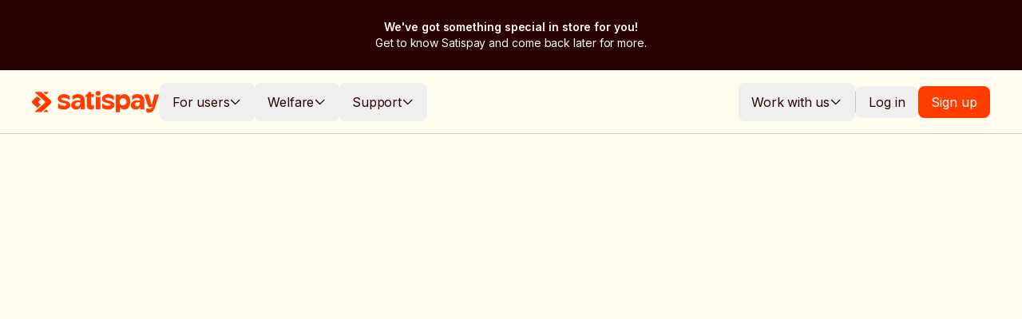

--- FILE ---
content_type: text/html; charset=utf-8
request_url: https://www.satispay.com/en-it/
body_size: 49728
content:
<!DOCTYPE html><html lang="en" class="scroll-pt-[var(--scroll-padding-top-base)] lg:scroll-pt-[var(--scroll-padding-top-lg)]"><head><meta charSet="utf-8"/><meta name="viewport" content="width=device-width, initial-scale=1"/><link rel="stylesheet" href="/_next/static/css/fef53217ab43f2c1.css" data-precedence="next"/><link rel="stylesheet" href="/_next/static/css/7cdc43182fee7102.css" data-precedence="next"/><link rel="stylesheet" href="/_next/static/css/6afa3e385e68d82e.css" data-precedence="next"/><link rel="stylesheet" href="/_next/static/css/296779bcd30993a3.css" data-precedence="next"/><link rel="preload" as="script" fetchPriority="low" href="/_next/static/chunks/webpack-7dab9c56504a12e5.js"/><script src="/_next/static/chunks/4bd1b696-0efdf8d6b05028cf.js" async=""></script><script src="/_next/static/chunks/1684-71163f8181f52cff.js" async=""></script><script src="/_next/static/chunks/main-app-ce89acfe975f0d55.js" async=""></script><script src="/_next/static/chunks/6967-36c35167a49ed7ef.js" async=""></script><script src="/_next/static/chunks/app/layout-bd84312ff0b96f20.js" async=""></script><script src="/_next/static/chunks/6304-9588b63ffc785e53.js" async=""></script><script src="/_next/static/chunks/4015-19989e74396c63c2.js" async=""></script><script src="/_next/static/chunks/5231-9e1c1bdf7772f19d.js" async=""></script><script src="/_next/static/chunks/app/%5Blang%5D/layout-7a7dc91951c7e22e.js" async=""></script><script src="/_next/static/chunks/bf76e631-829a394878633ca7.js" async=""></script><script src="/_next/static/chunks/917-9e606cdb2d1ee728.js" async=""></script><script src="/_next/static/chunks/9705-d539457486b9d356.js" async=""></script><script src="/_next/static/chunks/8687-13572c66b4bdebc9.js" async=""></script><script src="/_next/static/chunks/8945-e7595c3705c3dfe0.js" async=""></script><script src="/_next/static/chunks/549-47501de991f06ee1.js" async=""></script><script src="/_next/static/chunks/6574-c5b55d86e46caa21.js" async=""></script><script src="/_next/static/chunks/4468-f289151775dd3d57.js" async=""></script><script src="/_next/static/chunks/7324-484d3cf0900acf3f.js" async=""></script><script src="/_next/static/chunks/754-116e4f6b9160253a.js" async=""></script><script src="/_next/static/chunks/app/%5Blang%5D/page-84b582db93c0edc5.js" async=""></script><script src="/_next/static/chunks/2493-246569b46cc77cfa.js" async=""></script><script src="/_next/static/chunks/2194-afe13e99ff30564a.js" async=""></script><script src="/_next/static/chunks/6876-37820c9eb663129b.js" async=""></script><script src="/_next/static/chunks/8299-3e05e2d02c137a46.js" async=""></script><script src="/_next/static/chunks/1816-6619f3431fb238ce.js" async=""></script><script src="/_next/static/chunks/130-8c4e504b30fd473f.js" async=""></script><script src="/_next/static/chunks/app/%5Blang%5D/%5B...slug%5D/page-db87f9f6c8144b38.js" async=""></script><link rel="preload" href="https://widget.trustpilot.com/bootstrap/v5/tp.widget.bootstrap.min.js" as="script"/><meta name="next-size-adjust" content=""/><title>Satispay: Simple Payment App and Welfare Platform</title><meta name="description" content="Satispay: the app for everyday payments. Discover all the services for paying and saving, the tools for businesses, and the Welfare products for companies."/><meta name="robots" content="index, follow"/><meta name="googlebot" content="index, follow"/><link rel="canonical" href="https://www.satispay.com/en-it/"/><link rel="alternate" hrefLang="en-it" href="https://www.satispay.com/en-it/"/><link rel="alternate" hrefLang="en-lu" href="https://www.satispay.com/en-lu/"/><link rel="alternate" hrefLang="fr-fr" href="https://www.satispay.com/fr-fr/"/><link rel="alternate" hrefLang="fr-lu" href="https://www.satispay.com/fr-lu/"/><link rel="alternate" hrefLang="it-it" href="https://www.satispay.com/it-it/"/><meta property="og:title" content="Satispay: Simple Payment App and Welfare Platform"/><meta property="og:description" content="Satispay: the app for everyday payments. Discover all the services for paying and saving, the tools for businesses, and the Welfare products for companies."/><meta name="twitter:card" content="summary"/><meta name="twitter:title" content="Satispay: Simple Payment App and Welfare Platform"/><meta name="twitter:description" content="Satispay: the app for everyday payments. Discover all the services for paying and saving, the tools for businesses, and the Welfare products for companies."/><meta property="al:ios:url" content="https://apps.apple.com/it/app/satispay/id790287076"/><meta property="al:ios:app_store_id" content="790287076"/><meta property="al:android:package" content="https://play.google.com/store/apps/details?id=com.satispay.customer"/><meta property="al:android:app_name" content="com.satispay.customer"/><link rel="shortcut icon" href="/favicon.ico?v=1.28.1" type="image/png"/><script>document.querySelectorAll('body link[rel="icon"], body link[rel="apple-touch-icon"]').forEach(el => document.head.appendChild(el))</script><script src="/_next/static/chunks/polyfills-42372ed130431b0a.js" noModule=""></script></head><body class="bg-primary-off-white font-inter __variable_a4bae9 __variable_f367f3"><div hidden=""><!--$--><!--/$--></div><div class="fixed top-0 z-[100] w-screen transition-all duration-400 translate-y-0" data-gtm-position_in_page="top"><div class="z-[110] flex flex-col items-center justify-center gap-[1ex] py-3 text-center hide-nowhere" style="height:88px;background-color:#290402;color:#FFFBEF"><div class="cms-paragraph pg-sm"><p><strong>We&#39;ve got something special in store for you!</strong></p>

<p>Get to know Satispay and come back later for more.</p>
</div></div><div class="z-[100] w-full transition-all relative"><div class="hidden w-full flex-col lg:flex"><div class="h-20 items-center justify-between border-b border-solid border-primary-aubergine border-opacity-20 bg-primary-off-white px-10 text-primary-aubergine lg:flex"><div class="flex h-full items-center gap-10"><div class="flex h-full max-w-[10rem] items-center justify-center transition-all"><img alt="" loading="lazy" width="512" height="512" decoding="async" data-nimg="1" class="object-contain" style="color:transparent" src="https://www.datocms-assets.com/133951/1720164277-group-1321316881.svg"/></div><div class="flex h-full items-center gap-3"><div class="-mb-[2px] flex h-full items-center justify-center border-b border-solid border-primary-aubergine transition-all border-opacity-0"><button class="inline-flex items-center gap-2 rounded-lg px-4 py-3 transition-all hover:bg-primary-off-white-dark pg-md">For users<svg class="h-4 w-4 transition-all" xmlns="http://www.w3.org/2000/svg" fill="none" viewBox="0 0 25 24"><path fill="currentColor" fill-rule="evenodd" d="M3.313 7.294a1 1 0 0 1 1.414 0l7.293 7.293 7.293-7.293a1 1 0 1 1 1.414 1.414l-8 8a1 1 0 0 1-1.414 0l-8-8a1 1 0 0 1 0-1.414Z" clip-rule="evenodd"></path></svg></button></div><div class="-mb-[2px] flex h-full items-center justify-center border-b border-solid border-primary-aubergine transition-all border-opacity-0"><button class="inline-flex items-center gap-2 rounded-lg px-4 py-3 transition-all hover:bg-primary-off-white-dark pg-md">Welfare<svg class="h-4 w-4 transition-all" xmlns="http://www.w3.org/2000/svg" fill="none" viewBox="0 0 25 24"><path fill="currentColor" fill-rule="evenodd" d="M3.313 7.294a1 1 0 0 1 1.414 0l7.293 7.293 7.293-7.293a1 1 0 1 1 1.414 1.414l-8 8a1 1 0 0 1-1.414 0l-8-8a1 1 0 0 1 0-1.414Z" clip-rule="evenodd"></path></svg></button></div><div class="-mb-[2px] flex h-full items-center justify-center border-b border-solid border-primary-aubergine transition-all border-opacity-0"><button class="inline-flex items-center gap-2 rounded-lg px-4 py-3 transition-all hover:bg-primary-off-white-dark pg-md">Support<svg class="h-4 w-4 transition-all" xmlns="http://www.w3.org/2000/svg" fill="none" viewBox="0 0 25 24"><path fill="currentColor" fill-rule="evenodd" d="M3.313 7.294a1 1 0 0 1 1.414 0l7.293 7.293 7.293-7.293a1 1 0 1 1 1.414 1.414l-8 8a1 1 0 0 1-1.414 0l-8-8a1 1 0 0 1 0-1.414Z" clip-rule="evenodd"></path></svg></button></div></div></div><div class="flex h-full items-center gap-3"><div class="-mb-[2px] flex h-full items-center justify-center border-b border-solid border-primary-aubergine transition-all border-opacity-0"><button class="inline-flex items-center gap-2 rounded-lg px-4 py-3 transition-all hover:bg-primary-off-white-dark pg-md">Work with us<svg class="h-4 w-4 transition-all" xmlns="http://www.w3.org/2000/svg" fill="none" viewBox="0 0 25 24"><path fill="currentColor" fill-rule="evenodd" d="M3.313 7.294a1 1 0 0 1 1.414 0l7.293 7.293 7.293-7.293a1 1 0 1 1 1.414 1.414l-8 8a1 1 0 0 1-1.414 0l-8-8a1 1 0 0 1 0-1.414Z" clip-rule="evenodd"></path></svg></button></div><div class="h-[35%] w-[1px] bg-primary-aubergine bg-opacity-20"></div><button class="inline-flex items-center justify-center rounded-lg px-4 py-3 text-primary-aubergine transition-all hover:bg-primary-off-white-dark">Log in</button><button class="inline-flex items-center justify-center rounded-lg bg-primary-red px-4 py-3 text-white transition-all hover:bg-[#FF6433]">Sign up</button></div></div></div><div class="relative text-primary-aubergine lg:hidden"><div class="relative z-[102] h-16 border-b border-solid border-primary-aubergine border-opacity-20 px-6 py-3 flex items-center justify-between" style="background-color:#FFFBEF"><div class="h-4 w-28"><img alt="" loading="lazy" width="512" height="512" decoding="async" data-nimg="1" class="object-contain" style="color:transparent" src="https://www.datocms-assets.com/133951/1720164277-group-1321316881.svg"/></div><div class="flex items-center gap-3"><div class="flex items-center gap-3"><button class="inline-flex items-center justify-center rounded-[6px] bg-primary-red px-4 py-[6px] text-white transition-all hover:bg-[#FF6433]">Sign up</button></div><button class="flex flex-col items-center justify-center gap-1"><div class="h-[2px] w-6 transform-gpu rounded-lg bg-primary-aubergine transition-all"></div><div class="h-[2px] w-6 transform-gpu rounded-lg bg-primary-aubergine transition-all"></div><div class="h-[2px] w-6 transform-gpu rounded-lg bg-primary-aubergine transition-all"></div></button></div></div></div></div><div class="fixed bottom-0 left-0 right-0 z-[99] hidden h-screen bg-menu-grad duration-200 lg:block pointer-events-none opacity-0" style="top:calc(88px + 1px)"></div></div><div class="content-grid bg-primary-off-white transition-all" style="padding-top:168px"><div class="full-width relative" style="min-height:calc(100vh - 168px)" data-gtm-position_in_page="slice-1"><div class="absolute inset-4 z-[5] lg:inset-6"><div class="relative h-full w-full"><div class="relative z-[5] h-full"><div class="relative z-[5] h-full w-full overflow-hidden rounded-[10px]"><video src="https://www.datocms-assets.com/133951/1733839220-video-homepage01.mp4" class="absolute left-0 top-0 h-full w-full object-cover rounded-none" autoPlay="" playsInline="" muted="" loop="" style="object-position:50% top"></video></div><div class="absolute inset-0 z-[6] h-full w-full rounded-[10px] bg-homepage-grad"></div></div><div class="absolute bottom-0 left-[-1px] top-0 z-[6] flex h-full w-[30px] origin-left flex-col items-center justify-center"><svg class="w-[30px] text-primary-off-white" xmlns="http://www.w3.org/2000/svg" fill="none" viewBox="0 0 28 45"><path fill="currentColor" d="M24.827 18.487 0 0v45l24.827-17.526c3.394-2.466 3.394-6.5 0-8.987Z"></path></svg></div><div class="absolute bottom-0 right-[-1px] top-0 z-[6] flex h-full w-[30px] origin-right flex-col items-center justify-center"><svg class="w-[30px] rotate-180 text-primary-off-white" xmlns="http://www.w3.org/2000/svg" fill="none" viewBox="0 0 28 45"><path fill="currentColor" d="M24.827 18.487 0 0v45l24.827-17.526c3.394-2.466 3.394-6.5 0-8.987Z"></path></svg></div></div></div><div class="absolute top-1/2 z-[10] flex h-auto w-full flex-col items-center gap-4 px-8 lg:px-12" style="transform:translateY(8px) translateY(-50%)"><div class="relative bottom-[-150px] flex flex-col items-center gap-4 px-4 opacity-0"><h1 class="title-lg lg:title-2xl text-center text-primary-off-white">People Paying People</h1><div class="flex w-full flex-col items-center gap-4"><div class="cms-paragraph pg-lg lg:pg-huge w-full max-w-[400px] text-center text-primary-off-white lg:mb-8">We have made payments between people easier</div><button class="group relative inline-block inline-flex items-center gap-2 justify-center rounded-[8px] pg-md ease-setis duration-200 border-[1px] border-solid text-center text-primary-off-white border-[transparent] px-[calc(1.125rem-1px)] py-[calc(1.0625rem-1px)] underline-offset-[3px] hover:text-primary-aubergine"><span class="test-center relative z-[3] inline-flex items-center justify-center gap-2">Sign up</span><span class="absolute bottom-0 left-0 right-0 top-0 z-[1] w-full overflow-hidden rounded-lg duration-200 ease-setis group-hover:scale-[106%] bg-primary-red"><span class="absolute bottom-0 left-0 top-0 z-[2] w-[0%] rounded-lg duration-200 ease-setis group-hover:w-full group-hover:scale-[107%] bg-primary-off-white"></span></span></button></div></div></div></div><div class="min-h-[100vh] flex flex-col items-center justify-center gap-16 text-center text-primary-aubergine lg:gap-20" data-gtm-position_in_page="slice-2"><h2 class="font-normal lg:font-normal title-md animate-on-scroll hidden max-w-[75.5%] lg:block"><strong>We are the payment app that puts people at the center: individuals, shops, and businesses. For us, paying is a bit like saying "nice to meet you."</strong></h2><h2 class="font-normal lg:font-normal title-md animate-on-scroll block lg:hidden"><strong>We are the payment app that puts people at the center: individuals, shops, and businesses. For us, paying is a bit like saying "nice to meet you."</strong></h2><div class="animate-on-scroll flex flex-col items-center justify-center gap-8"><div class="flex flex-col items-center justify-center"><p class="pg-lg relative gap-2 ease-in-out" style="transform:translateX(-NaNpx) translateX(-0.25rem)"><span>The payment app loved by</span><span class="absolute ml-2 inline-flex flex-col"><span class="absolute left-0 top-0 text-center font-semibold ease-in-out" aria-hidden="false">Maria</span><span class="absolute left-0 top-0 text-center font-semibold ease-in-out translate-y-[24px] opacity-0" aria-hidden="true">Marco</span><span class="absolute left-0 top-0 text-center font-semibold ease-in-out -translate-y-[48px] opacity-0" aria-hidden="true">Chiara</span></span></p><div class="cms-paragraph pg-lg"><p>and 6 million other users and 400 thousand shops</p>
</div></div><a class="flex gap-1 [&amp;:hover_.trust-pilot-label]:underline" target="_blank" href="https://apps.apple.com/it/app/satispay/id790287076?l=en-GB"><div class="h-5 w-5"><img alt="" loading="lazy" width="128" height="128" decoding="async" data-nimg="1" class="object-contain" style="color:transparent" src="https://www.datocms-assets.com/133951/1718722450-star-favorite-24.svg"/></div><p class="pg-sm trust-pilot-label underline-offset-[3px]">Reviews 4,8/5</p></a></div></div><div class="full-width animate-on-scroll-short relative hide-nowhere" data-gtm-position_in_page="slice-3"><div class="min-h-[57.5rem]"><div class="relative px-4 lg:absolute lg:inset-6 lg:px-0"><div class="flex h-full flex-col gap-12 lg:flex-row lg:gap-2"><div class="grid h-full w-full grid-rows-[65%_35%] duration-200 lg:basis-[50%]"><div class="h-full"><div class="relative max-[1023px]:rounded-lg h-full min-h-[400px] w-full overflow-hidden lg:min-h-[initial] lg:rounded-l-lg"><img alt="" loading="lazy" decoding="async" data-nimg="fill" class="object-cover rounded-none" style="position:absolute;height:100%;width:100%;left:0;top:0;right:0;bottom:0;color:transparent;z-index:-10" src="https://www.datocms-assets.com/133951/1722373776-offfi_dsc8344.jpg"/><div class="image-gradient-tr absolute left-0 top-0 hidden h-full w-full transition-all duration-500 lg:block opacity-0"></div></div></div><div class="flex flex-col items-start gap-3 pb-12 pt-4 lg:max-w-[82.5%] lg:pb-6 lg:pt-6"><span class="pg-xs-bold uppercase text-primary-aubergine">Individuals</span><h3 class="text-primary-aubergine pg-lg-bold lg:title-xs">We enjoy to make your life easier, at least for paying</h3><div class="cms-paragraph pg-lg text-primary-aubergine lg:mb-3 lg:opacity-0 lg:animate-custom-fade"><p>With Satispay, you do everything from your phone, and you do it quickly: you pay in shops and online, exchange money with your contacts, and create money boxes.</p>
</div></div></div><div class="grid h-full w-full grid-rows-[65%_35%] duration-200 lg:basis-[25%]"><div class="h-full"><div class="relative max-[1023px]:rounded-lg h-full min-h-[400px] w-full overflow-hidden lg:min-h-[initial]"><img alt="" loading="lazy" decoding="async" data-nimg="fill" class="object-cover rounded-none" style="position:absolute;height:100%;width:100%;left:0;top:0;right:0;bottom:0;color:transparent;z-index:-10" src="https://www.datocms-assets.com/133951/1721896762-offfi_dsc8815.jpg"/><div class="image-gradient-tr absolute left-0 top-0 hidden h-full w-full transition-all duration-500 lg:block opacity-60"></div></div></div><div class="flex flex-col items-start gap-3 pb-12 pt-4 lg:max-w-[82.5%] lg:pb-6 lg:pt-6"><span class="pg-xs-bold uppercase text-primary-aubergine">Business</span><h3 class="text-primary-aubergine pg-lg-bold lg:pg-xl-bold lg:leading-[100%]">Beside your business, in every payment</h3><div class="cms-paragraph pg-lg text-primary-aubergine lg:mb-3 lg:opacity-0"><p>Offer a payment method loved by your customers, both current and future. Expand your network with very low fees that save you money.</p>
</div></div></div><div class="grid h-full w-full grid-rows-[65%_35%] duration-200 lg:basis-[25%]"><div class="h-full"><div class="relative max-[1023px]:rounded-lg h-full min-h-[400px] w-full overflow-hidden lg:min-h-[initial] lg:rounded-r-lg"><img alt="" loading="lazy" decoding="async" data-nimg="fill" class="object-cover rounded-none" style="position:absolute;height:100%;width:100%;left:0;top:0;right:0;bottom:0;color:transparent;z-index:-10" src="https://www.datocms-assets.com/133951/1722457052-shutterstock_2389564153.jpg"/><div class="image-gradient-tr absolute left-0 top-0 hidden h-full w-full transition-all duration-500 lg:block opacity-60"></div></div></div><div class="flex flex-col items-start gap-3 pb-12 pt-4 lg:max-w-[82.5%] lg:pb-6 lg:pt-6"><span class="pg-xs-bold uppercase text-primary-aubergine">Welfare</span><h3 class="text-primary-aubergine pg-lg-bold lg:pg-xl-bold lg:leading-[100%]">We offer you the meal vouchers you&#x27;ve always dreamed of</h3><div class="cms-paragraph pg-lg text-primary-aubergine lg:mb-3 lg:opacity-0"><p>They are full of benefits for small and large companies, but even more so for teams and employees. Choose a digital, convenient, ethical, and easy-to-use solution to be appreciated.</p>
</div></div></div></div></div></div></div><div data-gtm-position_in_page="slice-4"><div class="hidden bg-transparent lg:block" style="height:260px"></div><div class="bg-transparent lg:hidden" style="height:160px"></div><div class="flex flex-col items-center justify-center gap-8 text-center text-primary-aubergine"><h2 class="font-normal lg:font-normal title-md animate-on-scroll hidden max-w-[65%] lg:block"><strong>Over 6 million people choose us for daily expenses or to exchange money in seconds. You can use us like this.</strong></h2><h2 class="font-normal lg:font-normal title-md animate-on-scroll lg:hidden"><strong>Over 6 million people choose us for daily expenses or to exchange money in seconds. You can use us like this.</strong></h2></div><div class="hidden bg-transparent lg:block" style="height:260px"></div><div class="bg-transparent lg:hidden" style="height:160px"></div></div><div class="full-width w-full overflow-clip" data-gtm-position_in_page="slice-5"><div class="relative h-[100dvh] overflow-clip transition-all duration-300"><img alt="" loading="lazy" decoding="async" data-nimg="fill" class="relative z-[5] h-full w-full overflow-hidden object-cover" style="position:absolute;height:100%;width:100%;left:0;top:0;right:0;bottom:0;color:transparent" src="https://www.datocms-assets.com/133951/1721314605-un-sacco_dsc3769.jpg"/><div class="absolute inset-0 z-[6] bg-[rgba(0,0,0,0.2)]"></div><div class="absolute left-0 right-0 top-0 z-[10] w-full px-4 lg:bottom-0 lg:top-[initial] lg:px-6"><div class="flex items-center gap-1 pt-2 lg:pb-[14px] lg:pt-0"><button type="button" class="relative flex-1 cursor-pointer py-4"><div class="h-[5px] bg-neutral-0 bg-opacity-60"><div class="absolute left-0 top-1/2 h-[5px] w-[0%] -translate-y-1/2 bg-neutral-0 ease-linear"></div></div></button><button type="button" class="relative flex-1 cursor-pointer py-4"><div class="h-[5px] bg-neutral-0 bg-opacity-60"><div class="absolute left-0 top-1/2 h-[5px] w-[0%] -translate-y-1/2 bg-neutral-0 ease-linear"></div></div></button><button type="button" class="relative flex-1 cursor-pointer py-4"><div class="h-[5px] bg-neutral-0 bg-opacity-60"><div class="absolute left-0 top-1/2 h-[5px] w-[0%] -translate-y-1/2 bg-neutral-0 ease-linear"></div></div></button><button type="button" class="relative flex-1 cursor-pointer py-4"><div class="h-[5px] bg-neutral-0 bg-opacity-60"><div class="absolute left-0 top-1/2 h-[5px] w-[0%] -translate-y-1/2 bg-neutral-0 ease-linear"></div></div></button></div></div></div></div><div data-gtm-position_in_page="slice-6"><div class="hidden bg-transparent lg:block" style="height:260px"></div><div class="bg-transparent lg:hidden" style="height:160px"></div><div class="flex flex-col items-center justify-center gap-8 text-center text-primary-aubergine"><h2 class="font-normal lg:font-normal title-md animate-on-scroll hidden max-w-[65%] lg:block"><strong>Very useful, convenient, and practical. You can pay small and large amounts. Many utilities including: paying tax roads, paying postal slips, and making top-ups.</strong></h2><h2 class="font-normal lg:font-normal title-md animate-on-scroll lg:hidden"><strong>Very useful, convenient, and practical. You can pay small and large amounts. Many utilities including: paying tax roads, paying postal slips, and making top-ups.</strong></h2><div class="cms-paragraph pg-md animate-on-scroll lg:max-w-[50%]"><p>Customer for 1 year¹</p>
</div></div><div class="hidden bg-transparent lg:block" style="height:120px"></div><div class="bg-transparent lg:hidden" style="height:40px"></div></div><div class="py-12 lg:py-20 hide-nowhere" data-gtm-position_in_page="slice-7"><div class="relative flex flex-col items-center justify-center gap-12 overflow-clip rounded-lg px-6 py-12 lg:px-24 lg:py-20" style="background-color:#290402;color:#FFFBEF"><svg class="absolute left-0 top-1/2 z-[20] h-7 -translate-y-1/2 scale-[1.1] lg:h-11" style="color:#FFFBEF" xmlns="http://www.w3.org/2000/svg" fill="none" viewBox="0 0 28 45"><path fill="currentColor" d="M24.827 18.487 0 0v45l24.827-17.526c3.394-2.466 3.394-6.5 0-8.987Z"></path></svg><svg class="absolute right-0 top-1/2 z-[20] h-7 -translate-y-1/2 scale-[1.1] lg:h-11" style="color:#FFFBEF" xmlns="http://www.w3.org/2000/svg" fill="none" viewBox="0 0 28 45"><path fill="currentColor" d="M2.545 26.513 27.372 45V0L2.545 17.526c-3.393 2.466-3.393 6.499 0 8.987Z"></path></svg><div class="animate-on-scroll z-[21] hidden aspect-square w-[6.8rem] items-center justify-center overflow-hidden rounded-[0.4rem] lg:flex"><img alt="QR Code" loading="lazy" width="256" height="256" decoding="async" data-nimg="1" class="w-full object-contain" style="color:transparent" src="https://www.datocms-assets.com/133951/1737978066-qr_code_svg_giftcard_mainpage.svg"/></div><div class="z-10 flex flex-col items-center justify-center gap-8 text-center"><h2 class="title-lg animate-on-scroll text-center">We’re just missing you</h2><p class="pg-lg animate-on-scroll">Your entry into Satispay deserves much more than a thank you. Join with a Welcome Bonus of 5 euros.</p><div class="animate-on-scroll lg:hidden"><a class="group relative inline-block inline-flex items-center gap-2 justify-center rounded-[8px] pg-md ease-setis duration-200 border-[1px] border-solid text-center bg-transparent border-[transparent] text-primary-off-white hover:text-primary-aubergine px-[calc(1.125rem-1px)] py-[calc(1.0625rem-1px)] underline-offset-[3px]" target="_self" href="https://satispay.onelink.me/OoGe?af_js_web=true&amp;af_ss_ver=2_8_1&amp;pid=website&amp;c=website&amp;af_xp=custom&amp;af_dp=satispay%3A%2F%2F&amp;af_ss_ui=true"><span class="test-center relative z-[3] inline-flex items-center justify-center gap-2">Download the app</span><span class="absolute bottom-0 left-0 right-0 top-0 z-[1] w-full overflow-hidden rounded-lg duration-200 ease-setis group-hover:scale-[106%] border border-solid border-primary-off-white bg-[transparent]"><span class="absolute bottom-0 left-0 top-0 z-[2] w-[0%] rounded-lg duration-200 ease-setis group-hover:w-full group-hover:scale-[107%] bg-primary-off-white"></span></span></a></div></div></div></div><div class="full-width content-grid overflow-hidden py-16 text-primary-aubergine lg:py-20 hide-nowhere" data-gtm-position_in_page="slice-8"><div class="full-width content-grid gap-y-12"><h3 class="pg-xl-bold animate-on-scroll self-center text-center">Small and large businesses have already chosen us. Now it&#x27;s your turn.</h3><div class="relative full-width" role="region" aria-roledescription="carousel" gap="20"><div class="full-width animate-on-scroll overflow-visible px-6"><div class="flex -ml-20 full-width h-fit"><div role="group" aria-roledescription="slide" class="min-w-0 shrink-0 grow-0 pl-20 flex h-[6rem] basis-[15rem] items-center justify-center"><img alt="" loading="lazy" width="512" height="512" decoding="async" data-nimg="1" class="max-h-full object-contain" style="color:transparent" src="https://www.datocms-assets.com/133951/1721903065-decathlon.svg"/></div><div role="group" aria-roledescription="slide" class="min-w-0 shrink-0 grow-0 pl-20 flex h-[6rem] basis-[15rem] items-center justify-center"><img alt="" loading="lazy" width="512" height="512" decoding="async" data-nimg="1" class="max-h-full object-contain" style="color:transparent" src="https://www.datocms-assets.com/133951/1721903103-tiger.svg"/></div><div role="group" aria-roledescription="slide" class="min-w-0 shrink-0 grow-0 pl-20 flex h-[6rem] basis-[15rem] items-center justify-center"><img alt="" loading="lazy" width="512" height="512" decoding="async" data-nimg="1" class="max-h-full object-contain" style="color:transparent" src="https://www.datocms-assets.com/133951/1721903208-la-feltrinelli.svg"/></div><div role="group" aria-roledescription="slide" class="min-w-0 shrink-0 grow-0 pl-20 flex h-[6rem] basis-[15rem] items-center justify-center"><img alt="" loading="lazy" width="512" height="512" decoding="async" data-nimg="1" class="max-h-full object-contain" style="color:transparent" src="https://www.datocms-assets.com/133951/1721903225-ovs.svg"/></div><div role="group" aria-roledescription="slide" class="min-w-0 shrink-0 grow-0 pl-20 flex h-[6rem] basis-[15rem] items-center justify-center"><img alt="" loading="lazy" width="512" height="512" decoding="async" data-nimg="1" class="max-h-full object-contain" style="color:transparent" src="https://www.datocms-assets.com/133951/1721903237-terranova.svg"/></div><div role="group" aria-roledescription="slide" class="min-w-0 shrink-0 grow-0 pl-20 flex h-[6rem] basis-[15rem] items-center justify-center"><img alt="" loading="lazy" width="512" height="512" decoding="async" data-nimg="1" class="max-h-full object-contain" style="color:transparent" src="https://www.datocms-assets.com/133951/1721903248-rinascimento.svg"/></div><div role="group" aria-roledescription="slide" class="min-w-0 shrink-0 grow-0 pl-20 flex h-[6rem] basis-[15rem] items-center justify-center"><img alt="" loading="lazy" width="512" height="512" decoding="async" data-nimg="1" class="max-h-full object-contain" style="color:transparent" src="https://www.datocms-assets.com/133951/1721903260-benetton.svg"/></div><div role="group" aria-roledescription="slide" class="min-w-0 shrink-0 grow-0 pl-20 flex h-[6rem] basis-[15rem] items-center justify-center"><img alt="" loading="lazy" width="512" height="512" decoding="async" data-nimg="1" class="max-h-full object-contain" style="color:transparent" src="https://www.datocms-assets.com/133951/1721903271-gamestop.svg"/></div><div role="group" aria-roledescription="slide" class="min-w-0 shrink-0 grow-0 pl-20 flex h-[6rem] basis-[15rem] items-center justify-center"><img alt="" loading="lazy" width="512" height="512" decoding="async" data-nimg="1" class="max-h-full object-contain" style="color:transparent" src="https://www.datocms-assets.com/133951/1721903283-mondadori.svg"/></div><div role="group" aria-roledescription="slide" class="min-w-0 shrink-0 grow-0 pl-20 flex h-[6rem] basis-[15rem] items-center justify-center"><img alt="" loading="lazy" width="512" height="512" decoding="async" data-nimg="1" class="max-h-full object-contain" style="color:transparent" src="https://www.datocms-assets.com/133951/1721903296-motivi.svg"/></div><div role="group" aria-roledescription="slide" class="min-w-0 shrink-0 grow-0 pl-20 flex h-[6rem] basis-[15rem] items-center justify-center"><img alt="" loading="lazy" width="512" height="512" decoding="async" data-nimg="1" class="max-h-full object-contain" style="color:transparent" src="https://www.datocms-assets.com/133951/1721930565-carrefour.svg"/></div><div role="group" aria-roledescription="slide" class="min-w-0 shrink-0 grow-0 pl-20 flex h-[6rem] basis-[15rem] items-center justify-center"><img alt="" loading="lazy" width="512" height="512" decoding="async" data-nimg="1" class="max-h-full object-contain" style="color:transparent" src="https://www.datocms-assets.com/133951/1721930552-tigros.svg"/></div><div role="group" aria-roledescription="slide" class="min-w-0 shrink-0 grow-0 pl-20 flex h-[6rem] basis-[15rem] items-center justify-center"><img alt="" loading="lazy" width="512" height="512" decoding="async" data-nimg="1" class="max-h-full object-contain" style="color:transparent" src="https://www.datocms-assets.com/133951/1721930539-kiko.svg"/></div><div role="group" aria-roledescription="slide" class="min-w-0 shrink-0 grow-0 pl-20 flex h-[6rem] basis-[15rem] items-center justify-center"><img alt="" loading="lazy" width="512" height="512" decoding="async" data-nimg="1" class="max-h-full object-contain" style="color:transparent" src="https://www.datocms-assets.com/133951/1721930525-dr-max.svg"/></div><div role="group" aria-roledescription="slide" class="min-w-0 shrink-0 grow-0 pl-20 flex h-[6rem] basis-[15rem] items-center justify-center"><img alt="" loading="lazy" width="512" height="512" decoding="async" data-nimg="1" class="max-h-full object-contain" style="color:transparent" src="https://www.datocms-assets.com/133951/1721930513-medi-market.svg"/></div><div role="group" aria-roledescription="slide" class="min-w-0 shrink-0 grow-0 pl-20 flex h-[6rem] basis-[15rem] items-center justify-center"><img alt="" loading="lazy" width="512" height="512" decoding="async" data-nimg="1" class="max-h-full object-contain" style="color:transparent" src="https://www.datocms-assets.com/133951/1721930498-douglas.svg"/></div><div role="group" aria-roledescription="slide" class="min-w-0 shrink-0 grow-0 pl-20 flex h-[6rem] basis-[15rem] items-center justify-center"><img alt="" loading="lazy" width="512" height="512" decoding="async" data-nimg="1" class="max-h-full object-contain" style="color:transparent" src="https://www.datocms-assets.com/133951/1721930449-miscusi.svg"/></div><div role="group" aria-roledescription="slide" class="min-w-0 shrink-0 grow-0 pl-20 flex h-[6rem] basis-[15rem] items-center justify-center"><img alt="" loading="lazy" width="512" height="512" decoding="async" data-nimg="1" class="max-h-full object-contain" style="color:transparent" src="https://www.datocms-assets.com/133951/1721930872-pescaria.svg"/></div><div role="group" aria-roledescription="slide" class="min-w-0 shrink-0 grow-0 pl-20 flex h-[6rem] basis-[15rem] items-center justify-center"><img alt="" loading="lazy" width="512" height="512" decoding="async" data-nimg="1" class="max-h-full object-contain" style="color:transparent" src="https://www.datocms-assets.com/133951/1721654867-buger-king.svg"/></div><div role="group" aria-roledescription="slide" class="min-w-0 shrink-0 grow-0 pl-20 flex h-[6rem] basis-[15rem] items-center justify-center"><img alt="" loading="lazy" width="512" height="512" decoding="async" data-nimg="1" class="max-h-full object-contain" style="color:transparent" src="https://www.datocms-assets.com/133951/1721654701-autogrill.svg"/></div><div role="group" aria-roledescription="slide" class="min-w-0 shrink-0 grow-0 pl-20 flex h-[6rem] basis-[15rem] items-center justify-center"><img alt="" loading="lazy" width="512" height="512" decoding="async" data-nimg="1" class="max-h-full object-contain" style="color:transparent" src="https://www.datocms-assets.com/133951/1721930387-trenitalia.svg"/></div><div role="group" aria-roledescription="slide" class="min-w-0 shrink-0 grow-0 pl-20 flex h-[6rem] basis-[15rem] items-center justify-center"><img alt="" loading="lazy" width="512" height="512" decoding="async" data-nimg="1" class="max-h-full object-contain" style="color:transparent" src="https://www.datocms-assets.com/133951/1721930399-veralab.svg"/></div><div role="group" aria-roledescription="slide" class="min-w-0 shrink-0 grow-0 pl-20 flex h-[6rem] basis-[15rem] items-center justify-center"><img alt="" loading="lazy" width="512" height="512" decoding="async" data-nimg="1" class="max-h-full object-contain" style="color:transparent" src="https://www.datocms-assets.com/133951/1721930437-vivaticket.svg"/></div><div role="group" aria-roledescription="slide" class="min-w-0 shrink-0 grow-0 pl-20 flex h-[6rem] basis-[15rem] items-center justify-center"><img alt="" loading="lazy" width="512" height="512" decoding="async" data-nimg="1" class="max-h-full object-contain" style="color:transparent" src="https://www.datocms-assets.com/133951/1721930413-atida-efarma.svg"/></div><div role="group" aria-roledescription="slide" class="min-w-0 shrink-0 grow-0 pl-20 flex h-[6rem] basis-[15rem] items-center justify-center"><img alt="" loading="lazy" width="512" height="512" decoding="async" data-nimg="1" class="max-h-full object-contain" style="color:transparent" src="https://www.datocms-assets.com/133951/1721930426-q8.svg"/></div></div></div></div></div></div><div class="h-5 bg-transparent hide-nowhere"></div><div class="fixed left-0 top-0 w-screen bg-primary-off-white lg:mt-0 lg:h-[100dvh] lg:bg-black lg:bg-opacity-30 h-[100dvh] hidden" style="z-index:500"><div class="h-full w-full lg:items-center lg:justify-center hidden"><div class="relative w-full overflow-hidden rounded-lg bg-primary-off-white py-16 text-primary-aubergine transition-all lg:absolute lg:h-fit lg:max-h-[90dvh] lg:w-[50rem] lg:py-[4.5rem]"><button class="absolute right-4 top-4 items-center justify-center rounded-lg border border-solid border-primary-aubergine p-2 text-primary-aubergine lg:flex"><svg class="h-4 w-4" xmlns="http://www.w3.org/2000/svg" fill="none" viewBox="0 0 16 16"><path fill="currentColor" fill-rule="evenodd" d="M3.227 3.227a.75.75 0 0 1 1.061 0L8 6.939l3.713-3.712a.75.75 0 0 1 1.06 1.06L9.062 8l3.713 3.712a.75.75 0 0 1-1.061 1.061L8 9.061l-3.712 3.712a.75.75 0 1 1-1.06-1.06L6.94 8 3.227 4.288a.75.75 0 0 1 0-1.061Z" clip-rule="evenodd"></path></svg></button><div class="relative flex h-full w-full flex-col justify-between lg:justify-start lg:gap-10" role="region" aria-roledescription="carousel"><div class="overflow-visible"><div class="flex -ml-4"><div role="group" aria-roledescription="slide" class="min-w-0 shrink-0 grow-0 pl-4 basis-[100%]"><div class="flex w-full flex-col gap-10 px-8 transition-all lg:px-[6.5rem]"><div class="flex flex-col gap-3"><h3 class="title-sm">Put users first</h3></div><div class="cms-paragraph pg-lg"><p>Regardless of what our role is, we always reflect whether what we are doing really represents something valuable for our users.</p>
</div></div></div><div role="group" aria-roledescription="slide" class="min-w-0 shrink-0 grow-0 pl-4 basis-[100%]"><div class="flex w-full flex-col gap-10 px-8 transition-all lg:px-[6.5rem]"><div class="flex flex-col gap-3"><h3 class="title-sm">Go the extra mile</h3></div><div class="cms-paragraph pg-lg"><p>We believe that exceptional achievements arise from consistent effort and a profound passion for our work. Understanding that the journey is as important as the destination, we embrace our work with commitment and exceeding expectations. Our hands-on approach celebrates going the extra mile as a natural outcome of our passion-driven efforts.</p>
</div></div></div><div role="group" aria-roledescription="slide" class="min-w-0 shrink-0 grow-0 pl-4 basis-[100%]"><div class="flex w-full flex-col gap-10 px-8 transition-all lg:px-[6.5rem]"><div class="flex flex-col gap-3"><h3 class="title-sm">Communicate with structure</h3></div><div class="cms-paragraph pg-lg"><p>We want our discussions and projects to revolve around well-founded ideas, ensuring thorough evaluation before sharing with colleagues. We prioritise efficient communication to minimize inherent frictional costs.</p>
</div></div></div><div role="group" aria-roledescription="slide" class="min-w-0 shrink-0 grow-0 pl-4 basis-[100%]"><div class="flex w-full flex-col gap-10 px-8 transition-all lg:px-[6.5rem]"><div class="flex flex-col gap-3"><h3 class="title-sm">Dive deep</h3></div><div class="cms-paragraph pg-lg"><p>In order to create effective solutions and make informed decisions, we must have a deep understanding of things. It means not being satisfied with the first, easy answer, but instead questioning assumptions, analysing data, and reviewing all possible options. Striving for a complete understanding fosters effective problem-solving and innovation.</p>
</div></div></div><div role="group" aria-roledescription="slide" class="min-w-0 shrink-0 grow-0 pl-4 basis-[100%]"><div class="flex w-full flex-col gap-10 px-8 transition-all lg:px-[6.5rem]"><div class="flex flex-col gap-3"><h3 class="title-sm">Raise the bar</h3></div><div class="cms-paragraph pg-lg"><p>Our collective success relies on the skills of each team member. We constantly challenge ourselves and raise the bar for higher performance. We work together and grow as a top team.</p>
</div></div></div><div role="group" aria-roledescription="slide" class="min-w-0 shrink-0 grow-0 pl-4 basis-[100%]"><div class="flex w-full flex-col gap-10 px-8 transition-all lg:px-[6.5rem]"><div class="flex flex-col gap-3"><h3 class="title-sm">Act today over tomorrow</h3></div><div class="cms-paragraph pg-lg"><p>We value the power of taking action over lengthy analysis. It doesn&#39;t mean we act without thinking, but that we believe in the importance of moving forward and making progress, even if conditions aren&#39;t perfect. We believe that something done today holds more value than one done tomorrow.</p>
</div></div></div><div role="group" aria-roledescription="slide" class="min-w-0 shrink-0 grow-0 pl-4 basis-[100%]"><div class="flex w-full flex-col gap-10 px-8 transition-all lg:px-[6.5rem]"><div class="flex flex-col gap-3"><h3 class="title-sm">Embrace feedback</h3></div><div class="cms-paragraph pg-lg"><p>We base our relationships on immediate and meaningful feedback. While giving and receiving feedback may be challenging, it forms the foundation for personal and professional growth.</p>
</div></div></div><div role="group" aria-roledescription="slide" class="min-w-0 shrink-0 grow-0 pl-4 basis-[100%]"><div class="flex w-full flex-col gap-10 px-8 transition-all lg:px-[6.5rem]"><div class="flex flex-col gap-3"><h3 class="title-sm">Be transparent</h3></div><div class="cms-paragraph pg-lg"><p>We prioritise clear, honest communication, ensuring that our intentions and actions are always transparent and aligned with our commitments. This approach fosters enduring relationships and builds a strong, trustworthy reputation.</p>
</div></div></div><div role="group" aria-roledescription="slide" class="min-w-0 shrink-0 grow-0 pl-4 basis-[100%]"><div class="flex w-full flex-col gap-10 px-8 transition-all lg:px-[6.5rem]"><div class="flex flex-col gap-3"><h3 class="title-sm">Challenge and simplify</h3></div><div class="cms-paragraph pg-lg"><p>We embrace continuous reinvention and strive for simplicity, transforming everyday challenges into opportunities for growth and efficiency.</p>
</div></div></div><div role="group" aria-roledescription="slide" class="min-w-0 shrink-0 grow-0 pl-4 basis-[100%]"><div class="flex w-full flex-col gap-10 px-8 transition-all lg:px-[6.5rem]"><div class="flex flex-col gap-3"><h3 class="title-sm">Be resource-conscious</h3></div><div class="cms-paragraph pg-lg"><p>We are mindful of the cost implications in all business decisions and operations. Regardless of the role or the team, every member of the company should weigh the impact of their actions and decisions on our resources: time, money and talent.</p>
</div></div></div><div role="group" aria-roledescription="slide" class="min-w-0 shrink-0 grow-0 pl-4 basis-[100%]"><div class="flex w-full flex-col gap-10 px-8 transition-all lg:px-[6.5rem]"><div class="flex flex-col gap-3"><h3 class="title-sm">Go beyond ego</h3></div><div class="cms-paragraph pg-lg"><p>We understand the impact of our work and we approach it by setting our ego aside. Our focus remains on the larger mission and collective goals, prioritising them over personal recognition.</p>
</div></div></div></div></div><div class="flex justify-center gap-2 lg:justify-start lg:pl-[6.5rem]"><button class="inline-flex items-center gap-2 justify-center rounded-[8px] pg-md transition-all ease-out duration-300 border-[1px] border-solid disabled:border-neutral-300 bg-transparent text-primary-aubergine border-primary-aubergine disabled:text-neutral-300 enabled:hover:bg-primary-aubergine enabled:hover:text-primary-off-white disabled:bg-transparent p-[calc(0.75rem-1px)] h-10 w-10" disabled=""><svg class="h-8 w-8" xmlns="http://www.w3.org/2000/svg" fill="none" viewBox="0 0 25 24"><path fill="currentColor" fill-rule="evenodd" d="M16.724 3.294a1 1 0 0 1 0 1.414L9.43 12.001l7.293 7.293a1 1 0 0 1-1.415 1.414l-8-8a1 1 0 0 1 0-1.414l8-8a1 1 0 0 1 1.415 0Z" clip-rule="evenodd"></path></svg><span class="sr-only">Previous slide</span></button><button class="inline-flex items-center gap-2 justify-center rounded-[8px] pg-md transition-all ease-out duration-300 border-[1px] border-solid disabled:border-neutral-300 bg-transparent text-primary-aubergine border-primary-aubergine disabled:text-neutral-300 enabled:hover:bg-primary-aubergine enabled:hover:text-primary-off-white disabled:bg-transparent p-[calc(0.75rem-1px)] h-10 w-10" disabled=""><svg class="h-8 w-8" xmlns="http://www.w3.org/2000/svg" fill="none" viewBox="0 0 25 24"><path fill="currentColor" fill-rule="evenodd" d="M7.308 20.708a1 1 0 0 1 0-1.414L14.6 12 7.308 4.708a1 1 0 0 1 1.414-1.414l8 8a1 1 0 0 1 0 1.414l-8 8a1 1 0 0 1-1.414 0Z" clip-rule="evenodd"></path></svg><span class="sr-only">Next slide</span></button></div></div></div></div></div><div class="full-width relative hide-nowhere" style="background-color:#CCC2FA;color:#290402" data-gtm-position_in_page="slice-9"><div class="full-width absolute z-[20] overflow-hidden absolute top-[-1.25rem] left-0 right-0 h-10" style="mask-image:url(&quot;/_next/static/media/Pattern3.94176288.svg&quot;);background-repeat:repeat-x;background-position-x:0;background-size:auto 100%;background-color:#CCC2FA"></div><div class="full-width absolute z-[20] overflow-hidden absolute bottom-[-1.25rem] left-0 right-0 rotate-180 h-10" style="mask-image:url(&quot;/_next/static/media/Pattern3.94176288.svg&quot;);background-repeat:repeat-x;background-position-x:0;background-size:auto 100%;background-color:#CCC2FA"></div><div class="relative full-width content-grid py-16 lg:py-[6.875rem]" role="region" aria-roledescription="carousel" gap="6"><div class="flex flex-col gap-6 lg:gap-10"><h2 class="title-md animate-on-scroll lg:max-w-[70%]">Working at Satispay</h2><div class="flex w-full flex-col gap-12 lg:flex-row lg:justify-between"><div class="cms-paragraph pg-lg animate-on-scroll flex flex-col justify-end lg:max-w-[60%]"><p>Our culture is our blueprint, built on the values of Responsibility and Bravery. These are brought to life by our guiding pillars: the tools that empower how we collaborate, make decisions, and achieve ambitious goals together.</p>
</div><div class="animate-on-scroll hidden items-end gap-2 lg:flex lg:justify-start"><button class="inline-flex items-center gap-2 justify-center rounded-[8px] pg-md transition-all ease-out duration-300 border-[1px] border-solid disabled:border-neutral-300 bg-transparent text-primary-aubergine border-primary-aubergine disabled:text-neutral-300 enabled:hover:bg-primary-aubergine enabled:hover:text-primary-off-white disabled:bg-transparent p-[calc(0.75rem-1px)] h-10 w-10" disabled=""><svg class="h-8 w-8" xmlns="http://www.w3.org/2000/svg" fill="none" viewBox="0 0 25 24"><path fill="currentColor" fill-rule="evenodd" d="M16.724 3.294a1 1 0 0 1 0 1.414L9.43 12.001l7.293 7.293a1 1 0 0 1-1.415 1.414l-8-8a1 1 0 0 1 0-1.414l8-8a1 1 0 0 1 1.415 0Z" clip-rule="evenodd"></path></svg><span class="sr-only">Previous slide</span></button><button class="inline-flex items-center gap-2 justify-center rounded-[8px] pg-md transition-all ease-out duration-300 border-[1px] border-solid disabled:border-neutral-300 bg-transparent text-primary-aubergine border-primary-aubergine disabled:text-neutral-300 enabled:hover:bg-primary-aubergine enabled:hover:text-primary-off-white disabled:bg-transparent p-[calc(0.75rem-1px)] h-10 w-10" disabled=""><svg class="h-8 w-8" xmlns="http://www.w3.org/2000/svg" fill="none" viewBox="0 0 25 24"><path fill="currentColor" fill-rule="evenodd" d="M7.308 20.708a1 1 0 0 1 0-1.414L14.6 12 7.308 4.708a1 1 0 0 1 1.414-1.414l8 8a1 1 0 0 1 0 1.414l-8 8a1 1 0 0 1-1.414 0Z" clip-rule="evenodd"></path></svg><span class="sr-only">Next slide</span></button></div></div></div><div class="full-width content-grid animate-on-scroll mt-12 gap-y-6 overflow-hidden lg:mt-20"><div class="overflow-visible"><div class="flex -ml-6"><div role="group" aria-roledescription="slide" class="min-w-0 shrink-0 grow-0 basis-full pl-6 h-[24rem] sm:basis-1/2 lg:basis-1/3"><div class="flex h-full flex-col rounded-lg px-8 py-12 justify-end bg-primary-off-white"><div class="flex flex-col gap-3 pt-20"><div class="flex flex-row items-center justify-center gap-0 lg:col-span-1 lg:justify-normal scale-[1.001] self-start"><svg class="relative right-[-1px] h-6 w-3" style="color:#FF3D00" xmlns="http://www.w3.org/2000/svg" fill="none" viewBox="0 0 13 30" preserveAspectRatio="none"><path fill="currentColor" fill-rule="evenodd" d="M13 0H2.002A1.99 1.99 0 0 0 .01 1.975V7.55c0 .567.238 1.115.648 1.502l3.642 3.42a3.597 3.597 0 0 1 1.135 2.523c0 .926-.381 1.814-1.049 2.457l-1.993 1.87-1.735 1.626A2.05 2.05 0 0 0 0 22.45v5.575C0 29.121.896 30 1.993 30H13V0Z" clip-rule="evenodd"></path></svg><div class="relative z-[1] inline-flex h-6 items-center justify-center" style="background-color:#FF3D00;color:#FFFBEF">01</div><svg class="relative left-[-1px] h-6 w-3" style="color:#FF3D00" xmlns="http://www.w3.org/2000/svg" fill="none" viewBox="0 0 13 30" preserveAspectRatio="none"><path fill="currentColor" fill-rule="evenodd" d="M0 0h10.998a1.99 1.99 0 0 1 1.993 1.975V7.55c0 .567-.239 1.115-.649 1.502L8.7 12.472a3.597 3.597 0 0 0-1.135 2.523c0 .926.381 1.814 1.049 2.457l1.993 1.87 1.735 1.626c.42.387.658.936.658 1.502v5.575A1.983 1.983 0 0 1 11.007 30H0V0Z" clip-rule="evenodd"></path></svg></div><h3 class="title-xs">Put users first</h3></div><div class="flex justify-end"><button class="group relative inline-block inline-flex items-center gap-2 justify-center rounded-[8px] pg-md ease-setis duration-200 border-[1px] border-solid text-center text-primary-red border-[transparent] hover:text-white"><span class="test-center relative z-[3] inline-flex items-center justify-center gap-2 p-[calc(0.5rem-1px)]"><svg class="h-6 w-6" xmlns="http://www.w3.org/2000/svg" fill="none" viewBox="0 0 24 24"><path fill="currentColor" fill-rule="evenodd" d="M3.003 12.004a1 1 0 0 1 1-1h7v-7a1 1 0 1 1 2 0v7h7a1 1 0 1 1 0 2h-7v7a1 1 0 0 1-2 0v-7h-7a1 1 0 0 1-1-1Z" clip-rule="evenodd"></path></svg></span><span class="absolute bottom-0 left-0 right-0 top-0 z-[1] w-full overflow-hidden rounded-lg duration-200 ease-setis group-hover:scale-[106%] border border-solid border-primary-red bg-transparent"><span class="absolute bottom-0 left-0 top-0 z-[2] w-[0%] rounded-lg duration-200 ease-setis group-hover:w-full group-hover:scale-[107%] bg-primary-red"></span></span></button></div></div></div><div role="group" aria-roledescription="slide" class="min-w-0 shrink-0 grow-0 basis-full pl-6 h-[24rem] sm:basis-1/2 lg:basis-1/3"><div class="flex h-full flex-col rounded-lg px-8 py-12 justify-end bg-primary-off-white"><div class="flex flex-col gap-3 pt-20"><div class="flex flex-row items-center justify-center gap-0 lg:col-span-1 lg:justify-normal scale-[1.001] self-start"><svg class="relative right-[-1px] h-6 w-3" style="color:#FF3D00" xmlns="http://www.w3.org/2000/svg" fill="none" viewBox="0 0 13 30" preserveAspectRatio="none"><path fill="currentColor" fill-rule="evenodd" d="M13 0H2.002A1.99 1.99 0 0 0 .01 1.975V7.55c0 .567.238 1.115.648 1.502l3.642 3.42a3.597 3.597 0 0 1 1.135 2.523c0 .926-.381 1.814-1.049 2.457l-1.993 1.87-1.735 1.626A2.05 2.05 0 0 0 0 22.45v5.575C0 29.121.896 30 1.993 30H13V0Z" clip-rule="evenodd"></path></svg><div class="relative z-[1] inline-flex h-6 items-center justify-center" style="background-color:#FF3D00;color:#FFFBEF">02</div><svg class="relative left-[-1px] h-6 w-3" style="color:#FF3D00" xmlns="http://www.w3.org/2000/svg" fill="none" viewBox="0 0 13 30" preserveAspectRatio="none"><path fill="currentColor" fill-rule="evenodd" d="M0 0h10.998a1.99 1.99 0 0 1 1.993 1.975V7.55c0 .567-.239 1.115-.649 1.502L8.7 12.472a3.597 3.597 0 0 0-1.135 2.523c0 .926.381 1.814 1.049 2.457l1.993 1.87 1.735 1.626c.42.387.658.936.658 1.502v5.575A1.983 1.983 0 0 1 11.007 30H0V0Z" clip-rule="evenodd"></path></svg></div><h3 class="title-xs">Go the extra mile</h3></div><div class="flex justify-end"><button class="group relative inline-block inline-flex items-center gap-2 justify-center rounded-[8px] pg-md ease-setis duration-200 border-[1px] border-solid text-center text-primary-red border-[transparent] hover:text-white"><span class="test-center relative z-[3] inline-flex items-center justify-center gap-2 p-[calc(0.5rem-1px)]"><svg class="h-6 w-6" xmlns="http://www.w3.org/2000/svg" fill="none" viewBox="0 0 24 24"><path fill="currentColor" fill-rule="evenodd" d="M3.003 12.004a1 1 0 0 1 1-1h7v-7a1 1 0 1 1 2 0v7h7a1 1 0 1 1 0 2h-7v7a1 1 0 0 1-2 0v-7h-7a1 1 0 0 1-1-1Z" clip-rule="evenodd"></path></svg></span><span class="absolute bottom-0 left-0 right-0 top-0 z-[1] w-full overflow-hidden rounded-lg duration-200 ease-setis group-hover:scale-[106%] border border-solid border-primary-red bg-transparent"><span class="absolute bottom-0 left-0 top-0 z-[2] w-[0%] rounded-lg duration-200 ease-setis group-hover:w-full group-hover:scale-[107%] bg-primary-red"></span></span></button></div></div></div><div role="group" aria-roledescription="slide" class="min-w-0 shrink-0 grow-0 basis-full pl-6 h-[24rem] sm:basis-1/2 lg:basis-1/3"><div class="flex h-full flex-col rounded-lg px-8 py-12 justify-end bg-primary-off-white"><div class="flex flex-col gap-3 pt-20"><div class="flex flex-row items-center justify-center gap-0 lg:col-span-1 lg:justify-normal scale-[1.001] self-start"><svg class="relative right-[-1px] h-6 w-3" style="color:#FF3D00" xmlns="http://www.w3.org/2000/svg" fill="none" viewBox="0 0 13 30" preserveAspectRatio="none"><path fill="currentColor" fill-rule="evenodd" d="M13 0H2.002A1.99 1.99 0 0 0 .01 1.975V7.55c0 .567.238 1.115.648 1.502l3.642 3.42a3.597 3.597 0 0 1 1.135 2.523c0 .926-.381 1.814-1.049 2.457l-1.993 1.87-1.735 1.626A2.05 2.05 0 0 0 0 22.45v5.575C0 29.121.896 30 1.993 30H13V0Z" clip-rule="evenodd"></path></svg><div class="relative z-[1] inline-flex h-6 items-center justify-center" style="background-color:#FF3D00;color:#FFFBEF">03</div><svg class="relative left-[-1px] h-6 w-3" style="color:#FF3D00" xmlns="http://www.w3.org/2000/svg" fill="none" viewBox="0 0 13 30" preserveAspectRatio="none"><path fill="currentColor" fill-rule="evenodd" d="M0 0h10.998a1.99 1.99 0 0 1 1.993 1.975V7.55c0 .567-.239 1.115-.649 1.502L8.7 12.472a3.597 3.597 0 0 0-1.135 2.523c0 .926.381 1.814 1.049 2.457l1.993 1.87 1.735 1.626c.42.387.658.936.658 1.502v5.575A1.983 1.983 0 0 1 11.007 30H0V0Z" clip-rule="evenodd"></path></svg></div><h3 class="title-xs">Communicate with structure</h3></div><div class="flex justify-end"><button class="group relative inline-block inline-flex items-center gap-2 justify-center rounded-[8px] pg-md ease-setis duration-200 border-[1px] border-solid text-center text-primary-red border-[transparent] hover:text-white"><span class="test-center relative z-[3] inline-flex items-center justify-center gap-2 p-[calc(0.5rem-1px)]"><svg class="h-6 w-6" xmlns="http://www.w3.org/2000/svg" fill="none" viewBox="0 0 24 24"><path fill="currentColor" fill-rule="evenodd" d="M3.003 12.004a1 1 0 0 1 1-1h7v-7a1 1 0 1 1 2 0v7h7a1 1 0 1 1 0 2h-7v7a1 1 0 0 1-2 0v-7h-7a1 1 0 0 1-1-1Z" clip-rule="evenodd"></path></svg></span><span class="absolute bottom-0 left-0 right-0 top-0 z-[1] w-full overflow-hidden rounded-lg duration-200 ease-setis group-hover:scale-[106%] border border-solid border-primary-red bg-transparent"><span class="absolute bottom-0 left-0 top-0 z-[2] w-[0%] rounded-lg duration-200 ease-setis group-hover:w-full group-hover:scale-[107%] bg-primary-red"></span></span></button></div></div></div><div role="group" aria-roledescription="slide" class="min-w-0 shrink-0 grow-0 basis-full pl-6 h-[24rem] sm:basis-1/2 lg:basis-1/3"><div class="flex h-full flex-col rounded-lg px-8 py-12 justify-end bg-primary-off-white"><div class="flex flex-col gap-3 pt-20"><div class="flex flex-row items-center justify-center gap-0 lg:col-span-1 lg:justify-normal scale-[1.001] self-start"><svg class="relative right-[-1px] h-6 w-3" style="color:#FF3D00" xmlns="http://www.w3.org/2000/svg" fill="none" viewBox="0 0 13 30" preserveAspectRatio="none"><path fill="currentColor" fill-rule="evenodd" d="M13 0H2.002A1.99 1.99 0 0 0 .01 1.975V7.55c0 .567.238 1.115.648 1.502l3.642 3.42a3.597 3.597 0 0 1 1.135 2.523c0 .926-.381 1.814-1.049 2.457l-1.993 1.87-1.735 1.626A2.05 2.05 0 0 0 0 22.45v5.575C0 29.121.896 30 1.993 30H13V0Z" clip-rule="evenodd"></path></svg><div class="relative z-[1] inline-flex h-6 items-center justify-center" style="background-color:#FF3D00;color:#FFFBEF">04</div><svg class="relative left-[-1px] h-6 w-3" style="color:#FF3D00" xmlns="http://www.w3.org/2000/svg" fill="none" viewBox="0 0 13 30" preserveAspectRatio="none"><path fill="currentColor" fill-rule="evenodd" d="M0 0h10.998a1.99 1.99 0 0 1 1.993 1.975V7.55c0 .567-.239 1.115-.649 1.502L8.7 12.472a3.597 3.597 0 0 0-1.135 2.523c0 .926.381 1.814 1.049 2.457l1.993 1.87 1.735 1.626c.42.387.658.936.658 1.502v5.575A1.983 1.983 0 0 1 11.007 30H0V0Z" clip-rule="evenodd"></path></svg></div><h3 class="title-xs">Dive deep</h3></div><div class="flex justify-end"><button class="group relative inline-block inline-flex items-center gap-2 justify-center rounded-[8px] pg-md ease-setis duration-200 border-[1px] border-solid text-center text-primary-red border-[transparent] hover:text-white"><span class="test-center relative z-[3] inline-flex items-center justify-center gap-2 p-[calc(0.5rem-1px)]"><svg class="h-6 w-6" xmlns="http://www.w3.org/2000/svg" fill="none" viewBox="0 0 24 24"><path fill="currentColor" fill-rule="evenodd" d="M3.003 12.004a1 1 0 0 1 1-1h7v-7a1 1 0 1 1 2 0v7h7a1 1 0 1 1 0 2h-7v7a1 1 0 0 1-2 0v-7h-7a1 1 0 0 1-1-1Z" clip-rule="evenodd"></path></svg></span><span class="absolute bottom-0 left-0 right-0 top-0 z-[1] w-full overflow-hidden rounded-lg duration-200 ease-setis group-hover:scale-[106%] border border-solid border-primary-red bg-transparent"><span class="absolute bottom-0 left-0 top-0 z-[2] w-[0%] rounded-lg duration-200 ease-setis group-hover:w-full group-hover:scale-[107%] bg-primary-red"></span></span></button></div></div></div><div role="group" aria-roledescription="slide" class="min-w-0 shrink-0 grow-0 basis-full pl-6 h-[24rem] sm:basis-1/2 lg:basis-1/3"><div class="flex h-full flex-col rounded-lg px-8 py-12 justify-end bg-primary-off-white"><div class="flex flex-col gap-3 pt-20"><div class="flex flex-row items-center justify-center gap-0 lg:col-span-1 lg:justify-normal scale-[1.001] self-start"><svg class="relative right-[-1px] h-6 w-3" style="color:#FF3D00" xmlns="http://www.w3.org/2000/svg" fill="none" viewBox="0 0 13 30" preserveAspectRatio="none"><path fill="currentColor" fill-rule="evenodd" d="M13 0H2.002A1.99 1.99 0 0 0 .01 1.975V7.55c0 .567.238 1.115.648 1.502l3.642 3.42a3.597 3.597 0 0 1 1.135 2.523c0 .926-.381 1.814-1.049 2.457l-1.993 1.87-1.735 1.626A2.05 2.05 0 0 0 0 22.45v5.575C0 29.121.896 30 1.993 30H13V0Z" clip-rule="evenodd"></path></svg><div class="relative z-[1] inline-flex h-6 items-center justify-center" style="background-color:#FF3D00;color:#FFFBEF">05</div><svg class="relative left-[-1px] h-6 w-3" style="color:#FF3D00" xmlns="http://www.w3.org/2000/svg" fill="none" viewBox="0 0 13 30" preserveAspectRatio="none"><path fill="currentColor" fill-rule="evenodd" d="M0 0h10.998a1.99 1.99 0 0 1 1.993 1.975V7.55c0 .567-.239 1.115-.649 1.502L8.7 12.472a3.597 3.597 0 0 0-1.135 2.523c0 .926.381 1.814 1.049 2.457l1.993 1.87 1.735 1.626c.42.387.658.936.658 1.502v5.575A1.983 1.983 0 0 1 11.007 30H0V0Z" clip-rule="evenodd"></path></svg></div><h3 class="title-xs">Raise the bar</h3></div><div class="flex justify-end"><button class="group relative inline-block inline-flex items-center gap-2 justify-center rounded-[8px] pg-md ease-setis duration-200 border-[1px] border-solid text-center text-primary-red border-[transparent] hover:text-white"><span class="test-center relative z-[3] inline-flex items-center justify-center gap-2 p-[calc(0.5rem-1px)]"><svg class="h-6 w-6" xmlns="http://www.w3.org/2000/svg" fill="none" viewBox="0 0 24 24"><path fill="currentColor" fill-rule="evenodd" d="M3.003 12.004a1 1 0 0 1 1-1h7v-7a1 1 0 1 1 2 0v7h7a1 1 0 1 1 0 2h-7v7a1 1 0 0 1-2 0v-7h-7a1 1 0 0 1-1-1Z" clip-rule="evenodd"></path></svg></span><span class="absolute bottom-0 left-0 right-0 top-0 z-[1] w-full overflow-hidden rounded-lg duration-200 ease-setis group-hover:scale-[106%] border border-solid border-primary-red bg-transparent"><span class="absolute bottom-0 left-0 top-0 z-[2] w-[0%] rounded-lg duration-200 ease-setis group-hover:w-full group-hover:scale-[107%] bg-primary-red"></span></span></button></div></div></div><div role="group" aria-roledescription="slide" class="min-w-0 shrink-0 grow-0 basis-full pl-6 h-[24rem] sm:basis-1/2 lg:basis-1/3"><div class="flex h-full flex-col rounded-lg px-8 py-12 justify-end bg-primary-off-white"><div class="flex flex-col gap-3 pt-20"><div class="flex flex-row items-center justify-center gap-0 lg:col-span-1 lg:justify-normal scale-[1.001] self-start"><svg class="relative right-[-1px] h-6 w-3" style="color:#FF3D00" xmlns="http://www.w3.org/2000/svg" fill="none" viewBox="0 0 13 30" preserveAspectRatio="none"><path fill="currentColor" fill-rule="evenodd" d="M13 0H2.002A1.99 1.99 0 0 0 .01 1.975V7.55c0 .567.238 1.115.648 1.502l3.642 3.42a3.597 3.597 0 0 1 1.135 2.523c0 .926-.381 1.814-1.049 2.457l-1.993 1.87-1.735 1.626A2.05 2.05 0 0 0 0 22.45v5.575C0 29.121.896 30 1.993 30H13V0Z" clip-rule="evenodd"></path></svg><div class="relative z-[1] inline-flex h-6 items-center justify-center" style="background-color:#FF3D00;color:#FFFBEF">06</div><svg class="relative left-[-1px] h-6 w-3" style="color:#FF3D00" xmlns="http://www.w3.org/2000/svg" fill="none" viewBox="0 0 13 30" preserveAspectRatio="none"><path fill="currentColor" fill-rule="evenodd" d="M0 0h10.998a1.99 1.99 0 0 1 1.993 1.975V7.55c0 .567-.239 1.115-.649 1.502L8.7 12.472a3.597 3.597 0 0 0-1.135 2.523c0 .926.381 1.814 1.049 2.457l1.993 1.87 1.735 1.626c.42.387.658.936.658 1.502v5.575A1.983 1.983 0 0 1 11.007 30H0V0Z" clip-rule="evenodd"></path></svg></div><h3 class="title-xs">Act today over tomorrow</h3></div><div class="flex justify-end"><button class="group relative inline-block inline-flex items-center gap-2 justify-center rounded-[8px] pg-md ease-setis duration-200 border-[1px] border-solid text-center text-primary-red border-[transparent] hover:text-white"><span class="test-center relative z-[3] inline-flex items-center justify-center gap-2 p-[calc(0.5rem-1px)]"><svg class="h-6 w-6" xmlns="http://www.w3.org/2000/svg" fill="none" viewBox="0 0 24 24"><path fill="currentColor" fill-rule="evenodd" d="M3.003 12.004a1 1 0 0 1 1-1h7v-7a1 1 0 1 1 2 0v7h7a1 1 0 1 1 0 2h-7v7a1 1 0 0 1-2 0v-7h-7a1 1 0 0 1-1-1Z" clip-rule="evenodd"></path></svg></span><span class="absolute bottom-0 left-0 right-0 top-0 z-[1] w-full overflow-hidden rounded-lg duration-200 ease-setis group-hover:scale-[106%] border border-solid border-primary-red bg-transparent"><span class="absolute bottom-0 left-0 top-0 z-[2] w-[0%] rounded-lg duration-200 ease-setis group-hover:w-full group-hover:scale-[107%] bg-primary-red"></span></span></button></div></div></div><div role="group" aria-roledescription="slide" class="min-w-0 shrink-0 grow-0 basis-full pl-6 h-[24rem] sm:basis-1/2 lg:basis-1/3"><div class="flex h-full flex-col rounded-lg px-8 py-12 justify-end bg-primary-off-white"><div class="flex flex-col gap-3 pt-20"><div class="flex flex-row items-center justify-center gap-0 lg:col-span-1 lg:justify-normal scale-[1.001] self-start"><svg class="relative right-[-1px] h-6 w-3" style="color:#FF3D00" xmlns="http://www.w3.org/2000/svg" fill="none" viewBox="0 0 13 30" preserveAspectRatio="none"><path fill="currentColor" fill-rule="evenodd" d="M13 0H2.002A1.99 1.99 0 0 0 .01 1.975V7.55c0 .567.238 1.115.648 1.502l3.642 3.42a3.597 3.597 0 0 1 1.135 2.523c0 .926-.381 1.814-1.049 2.457l-1.993 1.87-1.735 1.626A2.05 2.05 0 0 0 0 22.45v5.575C0 29.121.896 30 1.993 30H13V0Z" clip-rule="evenodd"></path></svg><div class="relative z-[1] inline-flex h-6 items-center justify-center" style="background-color:#FF3D00;color:#FFFBEF">07</div><svg class="relative left-[-1px] h-6 w-3" style="color:#FF3D00" xmlns="http://www.w3.org/2000/svg" fill="none" viewBox="0 0 13 30" preserveAspectRatio="none"><path fill="currentColor" fill-rule="evenodd" d="M0 0h10.998a1.99 1.99 0 0 1 1.993 1.975V7.55c0 .567-.239 1.115-.649 1.502L8.7 12.472a3.597 3.597 0 0 0-1.135 2.523c0 .926.381 1.814 1.049 2.457l1.993 1.87 1.735 1.626c.42.387.658.936.658 1.502v5.575A1.983 1.983 0 0 1 11.007 30H0V0Z" clip-rule="evenodd"></path></svg></div><h3 class="title-xs">Embrace feedback</h3></div><div class="flex justify-end"><button class="group relative inline-block inline-flex items-center gap-2 justify-center rounded-[8px] pg-md ease-setis duration-200 border-[1px] border-solid text-center text-primary-red border-[transparent] hover:text-white"><span class="test-center relative z-[3] inline-flex items-center justify-center gap-2 p-[calc(0.5rem-1px)]"><svg class="h-6 w-6" xmlns="http://www.w3.org/2000/svg" fill="none" viewBox="0 0 24 24"><path fill="currentColor" fill-rule="evenodd" d="M3.003 12.004a1 1 0 0 1 1-1h7v-7a1 1 0 1 1 2 0v7h7a1 1 0 1 1 0 2h-7v7a1 1 0 0 1-2 0v-7h-7a1 1 0 0 1-1-1Z" clip-rule="evenodd"></path></svg></span><span class="absolute bottom-0 left-0 right-0 top-0 z-[1] w-full overflow-hidden rounded-lg duration-200 ease-setis group-hover:scale-[106%] border border-solid border-primary-red bg-transparent"><span class="absolute bottom-0 left-0 top-0 z-[2] w-[0%] rounded-lg duration-200 ease-setis group-hover:w-full group-hover:scale-[107%] bg-primary-red"></span></span></button></div></div></div><div role="group" aria-roledescription="slide" class="min-w-0 shrink-0 grow-0 basis-full pl-6 h-[24rem] sm:basis-1/2 lg:basis-1/3"><div class="flex h-full flex-col rounded-lg px-8 py-12 justify-end bg-primary-off-white"><div class="flex flex-col gap-3 pt-20"><div class="flex flex-row items-center justify-center gap-0 lg:col-span-1 lg:justify-normal scale-[1.001] self-start"><svg class="relative right-[-1px] h-6 w-3" style="color:#FF3D00" xmlns="http://www.w3.org/2000/svg" fill="none" viewBox="0 0 13 30" preserveAspectRatio="none"><path fill="currentColor" fill-rule="evenodd" d="M13 0H2.002A1.99 1.99 0 0 0 .01 1.975V7.55c0 .567.238 1.115.648 1.502l3.642 3.42a3.597 3.597 0 0 1 1.135 2.523c0 .926-.381 1.814-1.049 2.457l-1.993 1.87-1.735 1.626A2.05 2.05 0 0 0 0 22.45v5.575C0 29.121.896 30 1.993 30H13V0Z" clip-rule="evenodd"></path></svg><div class="relative z-[1] inline-flex h-6 items-center justify-center" style="background-color:#FF3D00;color:#FFFBEF">08</div><svg class="relative left-[-1px] h-6 w-3" style="color:#FF3D00" xmlns="http://www.w3.org/2000/svg" fill="none" viewBox="0 0 13 30" preserveAspectRatio="none"><path fill="currentColor" fill-rule="evenodd" d="M0 0h10.998a1.99 1.99 0 0 1 1.993 1.975V7.55c0 .567-.239 1.115-.649 1.502L8.7 12.472a3.597 3.597 0 0 0-1.135 2.523c0 .926.381 1.814 1.049 2.457l1.993 1.87 1.735 1.626c.42.387.658.936.658 1.502v5.575A1.983 1.983 0 0 1 11.007 30H0V0Z" clip-rule="evenodd"></path></svg></div><h3 class="title-xs">Be transparent</h3></div><div class="flex justify-end"><button class="group relative inline-block inline-flex items-center gap-2 justify-center rounded-[8px] pg-md ease-setis duration-200 border-[1px] border-solid text-center text-primary-red border-[transparent] hover:text-white"><span class="test-center relative z-[3] inline-flex items-center justify-center gap-2 p-[calc(0.5rem-1px)]"><svg class="h-6 w-6" xmlns="http://www.w3.org/2000/svg" fill="none" viewBox="0 0 24 24"><path fill="currentColor" fill-rule="evenodd" d="M3.003 12.004a1 1 0 0 1 1-1h7v-7a1 1 0 1 1 2 0v7h7a1 1 0 1 1 0 2h-7v7a1 1 0 0 1-2 0v-7h-7a1 1 0 0 1-1-1Z" clip-rule="evenodd"></path></svg></span><span class="absolute bottom-0 left-0 right-0 top-0 z-[1] w-full overflow-hidden rounded-lg duration-200 ease-setis group-hover:scale-[106%] border border-solid border-primary-red bg-transparent"><span class="absolute bottom-0 left-0 top-0 z-[2] w-[0%] rounded-lg duration-200 ease-setis group-hover:w-full group-hover:scale-[107%] bg-primary-red"></span></span></button></div></div></div><div role="group" aria-roledescription="slide" class="min-w-0 shrink-0 grow-0 basis-full pl-6 h-[24rem] sm:basis-1/2 lg:basis-1/3"><div class="flex h-full flex-col rounded-lg px-8 py-12 justify-end bg-primary-off-white"><div class="flex flex-col gap-3 pt-20"><div class="flex flex-row items-center justify-center gap-0 lg:col-span-1 lg:justify-normal scale-[1.001] self-start"><svg class="relative right-[-1px] h-6 w-3" style="color:#FF3D00" xmlns="http://www.w3.org/2000/svg" fill="none" viewBox="0 0 13 30" preserveAspectRatio="none"><path fill="currentColor" fill-rule="evenodd" d="M13 0H2.002A1.99 1.99 0 0 0 .01 1.975V7.55c0 .567.238 1.115.648 1.502l3.642 3.42a3.597 3.597 0 0 1 1.135 2.523c0 .926-.381 1.814-1.049 2.457l-1.993 1.87-1.735 1.626A2.05 2.05 0 0 0 0 22.45v5.575C0 29.121.896 30 1.993 30H13V0Z" clip-rule="evenodd"></path></svg><div class="relative z-[1] inline-flex h-6 items-center justify-center" style="background-color:#FF3D00;color:#FFFBEF">09</div><svg class="relative left-[-1px] h-6 w-3" style="color:#FF3D00" xmlns="http://www.w3.org/2000/svg" fill="none" viewBox="0 0 13 30" preserveAspectRatio="none"><path fill="currentColor" fill-rule="evenodd" d="M0 0h10.998a1.99 1.99 0 0 1 1.993 1.975V7.55c0 .567-.239 1.115-.649 1.502L8.7 12.472a3.597 3.597 0 0 0-1.135 2.523c0 .926.381 1.814 1.049 2.457l1.993 1.87 1.735 1.626c.42.387.658.936.658 1.502v5.575A1.983 1.983 0 0 1 11.007 30H0V0Z" clip-rule="evenodd"></path></svg></div><h3 class="title-xs">Challenge and simplify</h3></div><div class="flex justify-end"><button class="group relative inline-block inline-flex items-center gap-2 justify-center rounded-[8px] pg-md ease-setis duration-200 border-[1px] border-solid text-center text-primary-red border-[transparent] hover:text-white"><span class="test-center relative z-[3] inline-flex items-center justify-center gap-2 p-[calc(0.5rem-1px)]"><svg class="h-6 w-6" xmlns="http://www.w3.org/2000/svg" fill="none" viewBox="0 0 24 24"><path fill="currentColor" fill-rule="evenodd" d="M3.003 12.004a1 1 0 0 1 1-1h7v-7a1 1 0 1 1 2 0v7h7a1 1 0 1 1 0 2h-7v7a1 1 0 0 1-2 0v-7h-7a1 1 0 0 1-1-1Z" clip-rule="evenodd"></path></svg></span><span class="absolute bottom-0 left-0 right-0 top-0 z-[1] w-full overflow-hidden rounded-lg duration-200 ease-setis group-hover:scale-[106%] border border-solid border-primary-red bg-transparent"><span class="absolute bottom-0 left-0 top-0 z-[2] w-[0%] rounded-lg duration-200 ease-setis group-hover:w-full group-hover:scale-[107%] bg-primary-red"></span></span></button></div></div></div><div role="group" aria-roledescription="slide" class="min-w-0 shrink-0 grow-0 basis-full pl-6 h-[24rem] sm:basis-1/2 lg:basis-1/3"><div class="flex h-full flex-col rounded-lg px-8 py-12 justify-end bg-primary-off-white"><div class="flex flex-col gap-3 pt-20"><div class="flex flex-row items-center justify-center gap-0 lg:col-span-1 lg:justify-normal scale-[1.001] self-start"><svg class="relative right-[-1px] h-6 w-3" style="color:#FF3D00" xmlns="http://www.w3.org/2000/svg" fill="none" viewBox="0 0 13 30" preserveAspectRatio="none"><path fill="currentColor" fill-rule="evenodd" d="M13 0H2.002A1.99 1.99 0 0 0 .01 1.975V7.55c0 .567.238 1.115.648 1.502l3.642 3.42a3.597 3.597 0 0 1 1.135 2.523c0 .926-.381 1.814-1.049 2.457l-1.993 1.87-1.735 1.626A2.05 2.05 0 0 0 0 22.45v5.575C0 29.121.896 30 1.993 30H13V0Z" clip-rule="evenodd"></path></svg><div class="relative z-[1] inline-flex h-6 items-center justify-center" style="background-color:#FF3D00;color:#FFFBEF">10</div><svg class="relative left-[-1px] h-6 w-3" style="color:#FF3D00" xmlns="http://www.w3.org/2000/svg" fill="none" viewBox="0 0 13 30" preserveAspectRatio="none"><path fill="currentColor" fill-rule="evenodd" d="M0 0h10.998a1.99 1.99 0 0 1 1.993 1.975V7.55c0 .567-.239 1.115-.649 1.502L8.7 12.472a3.597 3.597 0 0 0-1.135 2.523c0 .926.381 1.814 1.049 2.457l1.993 1.87 1.735 1.626c.42.387.658.936.658 1.502v5.575A1.983 1.983 0 0 1 11.007 30H0V0Z" clip-rule="evenodd"></path></svg></div><h3 class="title-xs">Be resource-conscious</h3></div><div class="flex justify-end"><button class="group relative inline-block inline-flex items-center gap-2 justify-center rounded-[8px] pg-md ease-setis duration-200 border-[1px] border-solid text-center text-primary-red border-[transparent] hover:text-white"><span class="test-center relative z-[3] inline-flex items-center justify-center gap-2 p-[calc(0.5rem-1px)]"><svg class="h-6 w-6" xmlns="http://www.w3.org/2000/svg" fill="none" viewBox="0 0 24 24"><path fill="currentColor" fill-rule="evenodd" d="M3.003 12.004a1 1 0 0 1 1-1h7v-7a1 1 0 1 1 2 0v7h7a1 1 0 1 1 0 2h-7v7a1 1 0 0 1-2 0v-7h-7a1 1 0 0 1-1-1Z" clip-rule="evenodd"></path></svg></span><span class="absolute bottom-0 left-0 right-0 top-0 z-[1] w-full overflow-hidden rounded-lg duration-200 ease-setis group-hover:scale-[106%] border border-solid border-primary-red bg-transparent"><span class="absolute bottom-0 left-0 top-0 z-[2] w-[0%] rounded-lg duration-200 ease-setis group-hover:w-full group-hover:scale-[107%] bg-primary-red"></span></span></button></div></div></div><div role="group" aria-roledescription="slide" class="min-w-0 shrink-0 grow-0 basis-full pl-6 h-[24rem] sm:basis-1/2 lg:basis-1/3"><div class="flex h-full flex-col rounded-lg px-8 py-12 justify-end bg-primary-off-white"><div class="flex flex-col gap-3 pt-20"><div class="flex flex-row items-center justify-center gap-0 lg:col-span-1 lg:justify-normal scale-[1.001] self-start"><svg class="relative right-[-1px] h-6 w-3" style="color:#FF3D00" xmlns="http://www.w3.org/2000/svg" fill="none" viewBox="0 0 13 30" preserveAspectRatio="none"><path fill="currentColor" fill-rule="evenodd" d="M13 0H2.002A1.99 1.99 0 0 0 .01 1.975V7.55c0 .567.238 1.115.648 1.502l3.642 3.42a3.597 3.597 0 0 1 1.135 2.523c0 .926-.381 1.814-1.049 2.457l-1.993 1.87-1.735 1.626A2.05 2.05 0 0 0 0 22.45v5.575C0 29.121.896 30 1.993 30H13V0Z" clip-rule="evenodd"></path></svg><div class="relative z-[1] inline-flex h-6 items-center justify-center" style="background-color:#FF3D00;color:#FFFBEF">11</div><svg class="relative left-[-1px] h-6 w-3" style="color:#FF3D00" xmlns="http://www.w3.org/2000/svg" fill="none" viewBox="0 0 13 30" preserveAspectRatio="none"><path fill="currentColor" fill-rule="evenodd" d="M0 0h10.998a1.99 1.99 0 0 1 1.993 1.975V7.55c0 .567-.239 1.115-.649 1.502L8.7 12.472a3.597 3.597 0 0 0-1.135 2.523c0 .926.381 1.814 1.049 2.457l1.993 1.87 1.735 1.626c.42.387.658.936.658 1.502v5.575A1.983 1.983 0 0 1 11.007 30H0V0Z" clip-rule="evenodd"></path></svg></div><h3 class="title-xs">Go beyond ego</h3></div><div class="flex justify-end"><button class="group relative inline-block inline-flex items-center gap-2 justify-center rounded-[8px] pg-md ease-setis duration-200 border-[1px] border-solid text-center text-primary-red border-[transparent] hover:text-white"><span class="test-center relative z-[3] inline-flex items-center justify-center gap-2 p-[calc(0.5rem-1px)]"><svg class="h-6 w-6" xmlns="http://www.w3.org/2000/svg" fill="none" viewBox="0 0 24 24"><path fill="currentColor" fill-rule="evenodd" d="M3.003 12.004a1 1 0 0 1 1-1h7v-7a1 1 0 1 1 2 0v7h7a1 1 0 1 1 0 2h-7v7a1 1 0 0 1-2 0v-7h-7a1 1 0 0 1-1-1Z" clip-rule="evenodd"></path></svg></span><span class="absolute bottom-0 left-0 right-0 top-0 z-[1] w-full overflow-hidden rounded-lg duration-200 ease-setis group-hover:scale-[106%] border border-solid border-primary-red bg-transparent"><span class="absolute bottom-0 left-0 top-0 z-[2] w-[0%] rounded-lg duration-200 ease-setis group-hover:w-full group-hover:scale-[107%] bg-primary-red"></span></span></button></div></div></div></div></div><div class="flex w-full items-center justify-start gap-2 lg:hidden"><button class="inline-flex items-center gap-2 justify-center rounded-[8px] pg-md transition-all ease-out duration-300 border-[1px] border-solid disabled:border-neutral-300 bg-transparent text-primary-aubergine border-primary-aubergine disabled:text-neutral-300 enabled:hover:bg-primary-aubergine enabled:hover:text-primary-off-white disabled:bg-transparent p-[calc(0.75rem-1px)] h-10 w-10" disabled=""><svg class="h-8 w-8" xmlns="http://www.w3.org/2000/svg" fill="none" viewBox="0 0 25 24"><path fill="currentColor" fill-rule="evenodd" d="M16.724 3.294a1 1 0 0 1 0 1.414L9.43 12.001l7.293 7.293a1 1 0 0 1-1.415 1.414l-8-8a1 1 0 0 1 0-1.414l8-8a1 1 0 0 1 1.415 0Z" clip-rule="evenodd"></path></svg><span class="sr-only">Previous slide</span></button><button class="inline-flex items-center gap-2 justify-center rounded-[8px] pg-md transition-all ease-out duration-300 border-[1px] border-solid disabled:border-neutral-300 bg-transparent text-primary-aubergine border-primary-aubergine disabled:text-neutral-300 enabled:hover:bg-primary-aubergine enabled:hover:text-primary-off-white disabled:bg-transparent p-[calc(0.75rem-1px)] h-10 w-10" disabled=""><svg class="h-8 w-8" xmlns="http://www.w3.org/2000/svg" fill="none" viewBox="0 0 25 24"><path fill="currentColor" fill-rule="evenodd" d="M7.308 20.708a1 1 0 0 1 0-1.414L14.6 12 7.308 4.708a1 1 0 0 1 1.414-1.414l8 8a1 1 0 0 1 0 1.414l-8 8a1 1 0 0 1-1.414 0Z" clip-rule="evenodd"></path></svg><span class="sr-only">Next slide</span></button></div></div></div></div><div class="h-5 bg-transparent hide-nowhere"></div><div class="min-h-[100vh] flex flex-col items-center justify-center gap-8 text-center text-primary-aubergine" data-gtm-position_in_page="slice-10"><h2 class="font-normal lg:font-normal title-md animate-on-scroll hidden max-w-[65%] lg:block"><strong>+750 people <br> +25 nationalities in 4 offices <br> Are you the one we are looking for to continue growing?</strong></h2><h2 class="font-normal lg:font-normal title-md animate-on-scroll lg:hidden"><strong>+750 people <br> +25 nationalities <br> Are you the one we are looking for to continue growing?</strong></h2></div><div class="py-12 lg:py-20 hide-nowhere" data-gtm-position_in_page="slice-11"><div class="relative flex flex-col items-center justify-center gap-12 overflow-clip rounded-lg px-6 py-12 lg:px-24 lg:py-20" style="background-color:#DFF6A4;color:#290402"><svg class="absolute left-0 top-1/2 z-[20] h-7 -translate-y-1/2 scale-[1.1] lg:h-11" style="color:#FFFBEF" xmlns="http://www.w3.org/2000/svg" fill="none" viewBox="0 0 28 45"><path fill="currentColor" d="M24.827 18.487 0 0v45l24.827-17.526c3.394-2.466 3.394-6.5 0-8.987Z"></path></svg><svg class="absolute right-0 top-1/2 z-[20] h-7 -translate-y-1/2 scale-[1.1] lg:h-11" style="color:#FFFBEF" xmlns="http://www.w3.org/2000/svg" fill="none" viewBox="0 0 28 45"><path fill="currentColor" d="M2.545 26.513 27.372 45V0L2.545 17.526c-3.393 2.466-3.393 6.499 0 8.987Z"></path></svg><div class="z-10 flex flex-col items-center justify-center gap-8 text-center"><h4 class="title-lg animate-on-scroll text-center">Join the team</h4><p class="pg-lg animate-on-scroll">Take a look at our opportunities and find the right role for you: we want to achieve great things together!</p><div class="animate-on-scroll"><a class="group relative inline-block inline-flex items-center gap-2 justify-center rounded-[8px] pg-md ease-setis duration-200 border-[1px] border-solid text-center text-primary-aubergine hover:text-primary-off-white border-[transparent] px-[calc(1.125rem-1px)] py-[calc(1.0625rem-1px)] underline-offset-[3px]" target="_self" href="https://www.satispay.com/en-it/work-at-satispay/open-positions/"><span class="test-center relative z-[3] inline-flex items-center justify-center gap-2">Open positions</span><span class="absolute bottom-0 left-0 right-0 top-0 z-[1] w-full overflow-hidden rounded-lg duration-200 ease-setis group-hover:scale-[106%] border border-solid border-primary-aubergine bg-[transparent]"><span class="absolute bottom-0 left-0 top-0 z-[2] w-[0%] rounded-lg duration-200 ease-setis group-hover:w-full group-hover:scale-[107%] bg-primary-aubergine"></span></span></a></div></div></div></div><div class="full-width content-grid py-16 lg:py-20 hide-nowhere" data-gtm-position_in_page="slice-12"><div class="full-width content-grid"><div class="flex h-fit flex-col justify-center gap-6 lg:gap-12 xl:flex-row xl:justify-between xl:gap-8"><h2 class="title-md animate-on-scroll text-left text-primary-aubergine lg:text-center xl:max-w-[70%] xl:text-left">Do you have questions? We are here for you</h2><div class="hidden flex-col items-center lg:flex" style="height:calc(21.75rem + calc(calc(21.75rem + -14rem) * 2))"><a class="flex h-fit flex-col gap-6 rounded-lg p-4 last:!mb-0 lg:flex-row lg:gap-10 lg:p-6 animate-on-scroll relative w-fit transition-all hover:-translate-y-8" style="z-index:0;background-color:#C7E4FF;color:#290402" target="_self" href="https://satispaysupport.zendesk.com/hc/en-gb/sections/18312102991773-Meal-Vouchers"><div class="order-2 flex w-full items-center justify-center lg:order-[initial]"><div class="relative aspect-[18/14] w-full max-w-[25rem] shrink-0 lg:aspect-square lg:h-[18.75rem]"><img alt="" loading="lazy" decoding="async" data-nimg="fill" class="object-cover rounded-lg" style="position:absolute;height:100%;width:100%;left:0;top:0;right:0;bottom:0;color:transparent" src="https://www.datocms-assets.com/133951/1722457134-shutterstock_516635617.jpg"/></div></div><div class="flex w-full flex-col justify-between gap-4 sm:w-auto lg:gap-0"><h3 class="title-xs order-1 w-72 max-w-72 break-words lg:order-[initial] lg:w-64 lg:max-w-64 xl:w-72 xl:max-w-72">Meal vouchers support</h3></div><div class="order-3 w-fit self-end lg:order-[initial]"><p class="group relative inline-block gap-2 pg-md ease-setis duration-200 text-center text-primary-aubergine hover:text-primary-off-white border-[transparent] flex shrink-0 items-center justify-center rounded-lg border border-solid p-3"><span class="test-center relative z-[3] inline-flex items-center justify-center gap-2"><svg class="h-4 w-4" xmlns="http://www.w3.org/2000/svg" fill="none" viewBox="0 0 25 24"><path fill="currentColor" fill-rule="evenodd" d="M7.308 20.708a1 1 0 0 1 0-1.414L14.6 12 7.308 4.708a1 1 0 0 1 1.414-1.414l8 8a1 1 0 0 1 0 1.414l-8 8a1 1 0 0 1-1.414 0Z" clip-rule="evenodd"></path></svg></span><span class="absolute bottom-0 left-0 right-0 top-0 z-[1] w-full overflow-hidden rounded-lg duration-200 ease-setis group-hover:scale-[106%] border border-solid border-primary-aubergine bg-[transparent]"><span class="absolute bottom-0 left-0 top-0 z-[2] w-[0%] rounded-lg duration-200 ease-setis group-hover:w-full group-hover:scale-[107%] bg-primary-aubergine"></span></span></p></div></a><a class="flex h-fit flex-col gap-6 rounded-lg p-4 last:!mb-0 lg:flex-row lg:gap-10 lg:p-6 animate-on-scroll relative w-fit transition-all hover:-translate-y-8" style="z-index:1;background-color:#CCC2FA;color:#290402" target="_self" href="https://support.satispay.com/en/business"><div class="order-2 flex w-full items-center justify-center lg:order-[initial]"><div class="relative aspect-[18/14] w-full max-w-[25rem] shrink-0 lg:aspect-square lg:h-[18.75rem]"><img alt="" loading="lazy" decoding="async" data-nimg="fill" class="object-cover rounded-lg" style="position:absolute;height:100%;width:100%;left:0;top:0;right:0;bottom:0;color:transparent" src="https://www.datocms-assets.com/133951/1722412093-all-ortolano_dsc1345.jpg"/></div></div><div class="flex w-full flex-col justify-between gap-4 sm:w-auto lg:gap-0"><h3 class="title-xs order-1 w-72 max-w-72 break-words lg:order-[initial] lg:w-64 lg:max-w-64 xl:w-72 xl:max-w-72">Business support</h3></div><div class="order-3 w-fit self-end lg:order-[initial]"><p class="group relative inline-block gap-2 pg-md ease-setis duration-200 text-center text-primary-aubergine hover:text-primary-off-white border-[transparent] flex shrink-0 items-center justify-center rounded-lg border border-solid p-3"><span class="test-center relative z-[3] inline-flex items-center justify-center gap-2"><svg class="h-4 w-4" xmlns="http://www.w3.org/2000/svg" fill="none" viewBox="0 0 25 24"><path fill="currentColor" fill-rule="evenodd" d="M7.308 20.708a1 1 0 0 1 0-1.414L14.6 12 7.308 4.708a1 1 0 0 1 1.414-1.414l8 8a1 1 0 0 1 0 1.414l-8 8a1 1 0 0 1-1.414 0Z" clip-rule="evenodd"></path></svg></span><span class="absolute bottom-0 left-0 right-0 top-0 z-[1] w-full overflow-hidden rounded-lg duration-200 ease-setis group-hover:scale-[106%] border border-solid border-primary-aubergine bg-[transparent]"><span class="absolute bottom-0 left-0 top-0 z-[2] w-[0%] rounded-lg duration-200 ease-setis group-hover:w-full group-hover:scale-[107%] bg-primary-aubergine"></span></span></p></div></a><a class="flex h-fit flex-col gap-6 rounded-lg p-4 last:!mb-0 lg:flex-row lg:gap-10 lg:p-6 animate-on-scroll relative w-fit transition-all" style="z-index:2;background-color:#FFDE53;color:#290402" target="_self" href="https://satispaysupport.zendesk.com/hc/en-gb"><div class="order-2 flex w-full items-center justify-center lg:order-[initial]"><div class="relative aspect-[18/14] w-full max-w-[25rem] shrink-0 lg:aspect-square lg:h-[18.75rem]"><img alt="" loading="lazy" decoding="async" data-nimg="fill" class="object-cover rounded-lg" style="position:absolute;height:100%;width:100%;left:0;top:0;right:0;bottom:0;color:transparent" src="https://www.datocms-assets.com/133951/1720617342-satispay_house_7679.jpg"/></div></div><div class="flex w-full flex-col justify-between gap-4 sm:w-auto lg:gap-0"><h3 class="title-xs order-1 w-72 max-w-72 break-words lg:order-[initial] lg:w-64 lg:max-w-64 xl:w-72 xl:max-w-72">Individuals support</h3></div><div class="order-3 w-fit self-end lg:order-[initial]"><p class="group relative inline-block gap-2 pg-md ease-setis duration-200 text-center text-primary-aubergine hover:text-primary-off-white border-[transparent] flex shrink-0 items-center justify-center rounded-lg border border-solid p-3"><span class="test-center relative z-[3] inline-flex items-center justify-center gap-2"><svg class="h-4 w-4" xmlns="http://www.w3.org/2000/svg" fill="none" viewBox="0 0 25 24"><path fill="currentColor" fill-rule="evenodd" d="M7.308 20.708a1 1 0 0 1 0-1.414L14.6 12 7.308 4.708a1 1 0 0 1 1.414-1.414l8 8a1 1 0 0 1 0 1.414l-8 8a1 1 0 0 1-1.414 0Z" clip-rule="evenodd"></path></svg></span><span class="absolute bottom-0 left-0 right-0 top-0 z-[1] w-full overflow-hidden rounded-lg duration-200 ease-setis group-hover:scale-[106%] border border-solid border-primary-aubergine bg-[transparent]"><span class="absolute bottom-0 left-0 top-0 z-[2] w-[0%] rounded-lg duration-200 ease-setis group-hover:w-full group-hover:scale-[107%] bg-primary-aubergine"></span></span></p></div></a></div></div><div class="relative full-width content-grid animate-on-scroll mt-12 overflow-clip lg:hidden" role="region" aria-roledescription="carousel" gap="6"><div class="overflow-visible"><div class="flex -ml-6"><div role="group" aria-roledescription="slide" class="min-w-0 shrink-0 grow-0 pl-6 basis-[95%] sm:basis-1/2"><a class="flex h-fit flex-col gap-6 rounded-lg p-4 last:!mb-0 lg:flex-row lg:gap-10 lg:p-6" style="background-color:#C7E4FF;color:#290402" target="_self" href="https://satispaysupport.zendesk.com/hc/en-gb/sections/18312102991773-Meal-Vouchers"><div class="order-2 flex w-full items-center justify-center lg:order-[initial]"><div class="relative aspect-[18/14] w-full max-w-[25rem] shrink-0 lg:aspect-square lg:h-[18.75rem]"><img alt="" loading="lazy" decoding="async" data-nimg="fill" class="object-cover rounded-lg" style="position:absolute;height:100%;width:100%;left:0;top:0;right:0;bottom:0;color:transparent" src="https://www.datocms-assets.com/133951/1722457134-shutterstock_516635617.jpg"/></div></div><div class="flex w-full flex-col justify-between gap-4 sm:w-auto lg:gap-0"><h3 class="title-xs order-1 w-72 max-w-72 break-words lg:order-[initial] lg:w-64 lg:max-w-64 xl:w-72 xl:max-w-72">Meal vouchers support</h3></div><div class="order-3 w-fit self-end lg:order-[initial]"><p class="group relative inline-block gap-2 pg-md ease-setis duration-200 text-center text-primary-aubergine hover:text-primary-off-white border-[transparent] flex shrink-0 items-center justify-center rounded-lg border border-solid p-3"><span class="test-center relative z-[3] inline-flex items-center justify-center gap-2"><svg class="h-4 w-4" xmlns="http://www.w3.org/2000/svg" fill="none" viewBox="0 0 25 24"><path fill="currentColor" fill-rule="evenodd" d="M7.308 20.708a1 1 0 0 1 0-1.414L14.6 12 7.308 4.708a1 1 0 0 1 1.414-1.414l8 8a1 1 0 0 1 0 1.414l-8 8a1 1 0 0 1-1.414 0Z" clip-rule="evenodd"></path></svg></span><span class="absolute bottom-0 left-0 right-0 top-0 z-[1] w-full overflow-hidden rounded-lg duration-200 ease-setis group-hover:scale-[106%] border border-solid border-primary-aubergine bg-[transparent]"><span class="absolute bottom-0 left-0 top-0 z-[2] w-[0%] rounded-lg duration-200 ease-setis group-hover:w-full group-hover:scale-[107%] bg-primary-aubergine"></span></span></p></div></a></div><div role="group" aria-roledescription="slide" class="min-w-0 shrink-0 grow-0 pl-6 basis-[95%] sm:basis-1/2"><a class="flex h-fit flex-col gap-6 rounded-lg p-4 last:!mb-0 lg:flex-row lg:gap-10 lg:p-6" style="background-color:#CCC2FA;color:#290402" target="_self" href="https://support.satispay.com/en/business"><div class="order-2 flex w-full items-center justify-center lg:order-[initial]"><div class="relative aspect-[18/14] w-full max-w-[25rem] shrink-0 lg:aspect-square lg:h-[18.75rem]"><img alt="" loading="lazy" decoding="async" data-nimg="fill" class="object-cover rounded-lg" style="position:absolute;height:100%;width:100%;left:0;top:0;right:0;bottom:0;color:transparent" src="https://www.datocms-assets.com/133951/1722412093-all-ortolano_dsc1345.jpg"/></div></div><div class="flex w-full flex-col justify-between gap-4 sm:w-auto lg:gap-0"><h3 class="title-xs order-1 w-72 max-w-72 break-words lg:order-[initial] lg:w-64 lg:max-w-64 xl:w-72 xl:max-w-72">Business support</h3></div><div class="order-3 w-fit self-end lg:order-[initial]"><p class="group relative inline-block gap-2 pg-md ease-setis duration-200 text-center text-primary-aubergine hover:text-primary-off-white border-[transparent] flex shrink-0 items-center justify-center rounded-lg border border-solid p-3"><span class="test-center relative z-[3] inline-flex items-center justify-center gap-2"><svg class="h-4 w-4" xmlns="http://www.w3.org/2000/svg" fill="none" viewBox="0 0 25 24"><path fill="currentColor" fill-rule="evenodd" d="M7.308 20.708a1 1 0 0 1 0-1.414L14.6 12 7.308 4.708a1 1 0 0 1 1.414-1.414l8 8a1 1 0 0 1 0 1.414l-8 8a1 1 0 0 1-1.414 0Z" clip-rule="evenodd"></path></svg></span><span class="absolute bottom-0 left-0 right-0 top-0 z-[1] w-full overflow-hidden rounded-lg duration-200 ease-setis group-hover:scale-[106%] border border-solid border-primary-aubergine bg-[transparent]"><span class="absolute bottom-0 left-0 top-0 z-[2] w-[0%] rounded-lg duration-200 ease-setis group-hover:w-full group-hover:scale-[107%] bg-primary-aubergine"></span></span></p></div></a></div><div role="group" aria-roledescription="slide" class="min-w-0 shrink-0 grow-0 pl-6 basis-[95%] sm:basis-1/2"><a class="flex h-fit flex-col gap-6 rounded-lg p-4 last:!mb-0 lg:flex-row lg:gap-10 lg:p-6" style="background-color:#FFDE53;color:#290402" target="_self" href="https://satispaysupport.zendesk.com/hc/en-gb"><div class="order-2 flex w-full items-center justify-center lg:order-[initial]"><div class="relative aspect-[18/14] w-full max-w-[25rem] shrink-0 lg:aspect-square lg:h-[18.75rem]"><img alt="" loading="lazy" decoding="async" data-nimg="fill" class="object-cover rounded-lg" style="position:absolute;height:100%;width:100%;left:0;top:0;right:0;bottom:0;color:transparent" src="https://www.datocms-assets.com/133951/1720617342-satispay_house_7679.jpg"/></div></div><div class="flex w-full flex-col justify-between gap-4 sm:w-auto lg:gap-0"><h3 class="title-xs order-1 w-72 max-w-72 break-words lg:order-[initial] lg:w-64 lg:max-w-64 xl:w-72 xl:max-w-72">Individuals support</h3></div><div class="order-3 w-fit self-end lg:order-[initial]"><p class="group relative inline-block gap-2 pg-md ease-setis duration-200 text-center text-primary-aubergine hover:text-primary-off-white border-[transparent] flex shrink-0 items-center justify-center rounded-lg border border-solid p-3"><span class="test-center relative z-[3] inline-flex items-center justify-center gap-2"><svg class="h-4 w-4" xmlns="http://www.w3.org/2000/svg" fill="none" viewBox="0 0 25 24"><path fill="currentColor" fill-rule="evenodd" d="M7.308 20.708a1 1 0 0 1 0-1.414L14.6 12 7.308 4.708a1 1 0 0 1 1.414-1.414l8 8a1 1 0 0 1 0 1.414l-8 8a1 1 0 0 1-1.414 0Z" clip-rule="evenodd"></path></svg></span><span class="absolute bottom-0 left-0 right-0 top-0 z-[1] w-full overflow-hidden rounded-lg duration-200 ease-setis group-hover:scale-[106%] border border-solid border-primary-aubergine bg-[transparent]"><span class="absolute bottom-0 left-0 top-0 z-[2] w-[0%] rounded-lg duration-200 ease-setis group-hover:w-full group-hover:scale-[107%] bg-primary-aubergine"></span></span></p></div></a></div></div></div></div></div></div></div><div class="relative z-[44]" data-gtm-position_in_page="bottom"><div class="flex flex-col gap-6 bg-primary-aubergine px-4 py-6 text-primary-off-white lg:px-10"><div class="hidden grid-cols-4 gap-6 lg:grid"><div class="flex flex-col gap-6"><p class="pg-md-md">Do you need help? </p><p class="pg-md">We are at your disposal for any additional information. <!-- --> <a class="inline-flex justify-center items-center hover:underline transition-all ease-out duration-300 gap-2 text-primary-off-white pg-md-md hover:underline-offset-[3px] text-left underline underline-offset-[3px]" target="_self" href="https://www.satispay.com/en-it/contact-us/">Contact us.</a></p></div><div class="flex flex-col gap-6"><p class="pg-md-md">Are you a business?</p><p class="pg-md">Should you have any questions regarding our service for accepting payments please email us at<!-- --> <a class="inline-flex justify-center items-center hover:underline transition-all ease-out duration-300 gap-2 text-primary-off-white pg-md-md hover:underline-offset-[3px] text-left underline underline-offset-[3px]" target="_self" href="mailto: business@satispay.com">business@satispay.com</a></p></div><div class="flex flex-col gap-6"><p class="pg-md-md">Mobile lost or stolen?</p><p class="pg-md">-&gt;<!-- --> <a class="inline-flex justify-center items-center hover:underline transition-all ease-out duration-300 gap-2 text-primary-off-white pg-md-md hover:underline-offset-[3px] text-left underline underline-offset-[3px]" target="_self" href="https://support.satispay.com/en/articles/lost-or-stolen-phone/">Click here!</a></p></div><div></div></div><div class="border-t flex flex-col gap-4 lg:hidden" variant="chevron" data-orientation="vertical"><div data-state="closed" data-orientation="vertical" class="ui-accordion-item border-b"><h3 data-orientation="vertical" data-state="closed" class="ui-accordion-header flex"><button type="button" aria-controls="radix-«R9hbfbdb»" aria-expanded="false" data-state="closed" data-orientation="vertical" id="radix-«R1hbfbdb»" class="ui-accordion-trigger transition-all [&amp;[data-state=open]&gt;.closed-icon]:hidden [&amp;[data-state=open]&gt;.opened-icon]:block [&amp;[data-state=closed]&gt;.closed-icon]:block [&amp;[data-state=closed]&gt;.opened-icon]:hidden flex w-full justify-between [&amp;[data-state=open]&gt;svg]:rotate-180 pg-sm-md" data-radix-collection-item="">Do you need help? <svg class="h-4 w-4 transform-gpu transition-all" xmlns="http://www.w3.org/2000/svg" fill="none" viewBox="0 0 25 24"><path fill="currentColor" fill-rule="evenodd" d="M3.313 7.294a1 1 0 0 1 1.414 0l7.293 7.293 7.293-7.293a1 1 0 1 1 1.414 1.414l-8 8a1 1 0 0 1-1.414 0l-8-8a1 1 0 0 1 0-1.414Z" clip-rule="evenodd"></path></svg></button></h3><div data-state="closed" id="radix-«R9hbfbdb»" role="region" aria-labelledby="radix-«R1hbfbdb»" data-orientation="vertical" class="overflow-hidden transition-all !duration-200 !ease-out data-[state=closed]:!h-0" style="--radix-accordion-content-height:var(--radix-collapsible-content-height);--radix-accordion-content-width:var(--radix-collapsible-content-width);height:undefinedpx"><div class="pt-0"><div><p class="pg-xs pt-2 text-white text-opacity-60">We are at your disposal for any additional information. <!-- --> <a class="inline-flex justify-center items-center hover:underline transition-all ease-out duration-300 gap-2 text-center pg-sm-md hover:underline-offset-[3px] text-primary-off-white" target="_self" href="https://www.satispay.com/en-it/contact-us/">Contact us.</a></p></div></div></div></div><div data-state="closed" data-orientation="vertical" class="ui-accordion-item border-b"><h3 data-orientation="vertical" data-state="closed" class="ui-accordion-header flex"><button type="button" aria-controls="radix-«Rahbfbdb»" aria-expanded="false" data-state="closed" data-orientation="vertical" id="radix-«R2hbfbdb»" class="ui-accordion-trigger transition-all [&amp;[data-state=open]&gt;.closed-icon]:hidden [&amp;[data-state=open]&gt;.opened-icon]:block [&amp;[data-state=closed]&gt;.closed-icon]:block [&amp;[data-state=closed]&gt;.opened-icon]:hidden flex w-full justify-between [&amp;[data-state=open]&gt;svg]:rotate-180 pg-sm-md" data-radix-collection-item="">Are you a business?<svg class="h-4 w-4 transform-gpu transition-all" xmlns="http://www.w3.org/2000/svg" fill="none" viewBox="0 0 25 24"><path fill="currentColor" fill-rule="evenodd" d="M3.313 7.294a1 1 0 0 1 1.414 0l7.293 7.293 7.293-7.293a1 1 0 1 1 1.414 1.414l-8 8a1 1 0 0 1-1.414 0l-8-8a1 1 0 0 1 0-1.414Z" clip-rule="evenodd"></path></svg></button></h3><div data-state="closed" id="radix-«Rahbfbdb»" role="region" aria-labelledby="radix-«R2hbfbdb»" data-orientation="vertical" class="overflow-hidden transition-all !duration-200 !ease-out data-[state=closed]:!h-0" style="--radix-accordion-content-height:var(--radix-collapsible-content-height);--radix-accordion-content-width:var(--radix-collapsible-content-width);height:undefinedpx"><div class="pt-0"><div><p class="pg-xs pt-2 text-white text-opacity-60">Should you have any questions regarding our service for accepting payments please email us at<!-- --> <a class="inline-flex justify-center items-center hover:underline transition-all ease-out duration-300 gap-2 text-center pg-sm-md hover:underline-offset-[3px] text-primary-off-white" target="_self" href="mailto: business@satispay.com">business@satispay.com</a></p></div></div></div></div><div data-state="closed" data-orientation="vertical" class="ui-accordion-item border-b"><h3 data-orientation="vertical" data-state="closed" class="ui-accordion-header flex"><button type="button" aria-controls="radix-«Rbhbfbdb»" aria-expanded="false" data-state="closed" data-orientation="vertical" id="radix-«R3hbfbdb»" class="ui-accordion-trigger transition-all [&amp;[data-state=open]&gt;.closed-icon]:hidden [&amp;[data-state=open]&gt;.opened-icon]:block [&amp;[data-state=closed]&gt;.closed-icon]:block [&amp;[data-state=closed]&gt;.opened-icon]:hidden flex w-full justify-between [&amp;[data-state=open]&gt;svg]:rotate-180 pg-sm-md" data-radix-collection-item="">Mobile lost or stolen?<svg class="h-4 w-4 transform-gpu transition-all" xmlns="http://www.w3.org/2000/svg" fill="none" viewBox="0 0 25 24"><path fill="currentColor" fill-rule="evenodd" d="M3.313 7.294a1 1 0 0 1 1.414 0l7.293 7.293 7.293-7.293a1 1 0 1 1 1.414 1.414l-8 8a1 1 0 0 1-1.414 0l-8-8a1 1 0 0 1 0-1.414Z" clip-rule="evenodd"></path></svg></button></h3><div data-state="closed" id="radix-«Rbhbfbdb»" role="region" aria-labelledby="radix-«R3hbfbdb»" data-orientation="vertical" class="overflow-hidden transition-all !duration-200 !ease-out data-[state=closed]:!h-0" style="--radix-accordion-content-height:var(--radix-collapsible-content-height);--radix-accordion-content-width:var(--radix-collapsible-content-width);height:undefinedpx"><div class="pt-0"><div><p class="pg-xs pt-2 text-white text-opacity-60">-&gt;<!-- --> <a class="inline-flex justify-center items-center hover:underline transition-all ease-out duration-300 gap-2 text-center pg-sm-md hover:underline-offset-[3px] text-primary-off-white" target="_self" href="https://support.satispay.com/en/articles/lost-or-stolen-phone/">Click here!</a></p></div></div></div></div></div><div class="h-[1px] w-full bg-[rgba(255,251,239,0.30)]"></div><div class="flex justify-between"><div class="h-[1.5rem] w-[9.2rem] transition-all"><img alt="" loading="lazy" width="512" height="512" decoding="async" data-nimg="1" class="object-contain" style="color:transparent" src="https://www.datocms-assets.com/133951/1720608756-group-1321316898.svg"/></div><div class="flex gap-3"><a class="h-6 w-6" target="_blank" href="https://www.facebook.com/SatispayItalia/"><img alt="" loading="lazy" width="256" height="256" decoding="async" data-nimg="1" class="object-contain" style="color:transparent" src="https://www.datocms-assets.com/133951/1720608857-share-facebook-16.svg"/></a><a class="h-6 w-6" target="_blank" href="https://www.youtube.com/@SatispayOfficial"><img alt="" loading="lazy" width="256" height="256" decoding="async" data-nimg="1" class="object-contain" style="color:transparent" src="https://www.datocms-assets.com/133951/1725281187-share-youtube-24.svg"/></a><a class="h-6 w-6" target="_blank" href="https://www.instagram.com/satispay/"><img alt="" loading="lazy" width="256" height="256" decoding="async" data-nimg="1" class="object-contain" style="color:transparent" src="https://www.datocms-assets.com/133951/1720608831-share-instagram-16.svg"/></a><a class="h-6 w-6" target="_blank" href="https://www.linkedin.com/company/satispay/"><img alt="" loading="lazy" width="256" height="256" decoding="async" data-nimg="1" class="object-contain" style="color:transparent" src="https://www.datocms-assets.com/133951/1720608819-share-linkedin-16.svg"/></a></div></div><div class="h-[1px] w-full bg-[rgba(255,251,239,0.30)]"></div><div class="flex flex-col gap-y-6 lg:flex-row lg:justify-between lg:py-1"><div class="flex items-center gap-5 lg:gap-2"><div class="relative h-6 w-6 overflow-hidden rounded-full"><img alt="" loading="lazy" width="512" height="512" decoding="async" data-nimg="1" class="h-full w-full object-cover" style="color:transparent" src="https://www.datocms-assets.com/133951/1721380551-layer-2.svg"/></div><button class="pg-md text-nowrap underline underline-offset-[3px]">Italy<!-- --> / <!-- -->English</button></div><div class="flex flex-wrap gap-x-4 gap-y-2 lg:items-center lg:gap-x-8 lg:justify-end"><a class="inline-flex justify-center items-center hover:underline transition-all ease-out duration-300 gap-2 text-center text-primary-off-white pg-md hover:underline-offset-[3px]" target="_self" href="/en-it/legal-hub/">Legal Hub</a><a class="inline-flex justify-center items-center hover:underline transition-all ease-out duration-300 gap-2 text-center text-primary-off-white pg-md hover:underline-offset-[3px]" target="_self" href="https://www.datocms-assets.com/133951/1722249705-zjdtjn3jpq5ptrq9_2024-satispay-press-and-media.zip">Press &amp; Media<svg class="h-4 w-4" xmlns="http://www.w3.org/2000/svg" fill="none" viewBox="0 0 21 21"><g fill="currentColor" fill-rule="evenodd" clip-rule="evenodd"><path d="M10.03.986a1 1 0 0 1 1 1v11.586l4.294-4.293a1 1 0 0 1 1.414 1.414l-6 6a1 1 0 0 1-1.414 0l-6-6A1 1 0 1 1 4.738 9.28l4.293 4.293V1.986a1 1 0 0 1 1-1ZM.03 19.986a1 1 0 0 1 1-1h18a1 1 0 0 1 0 2h-18a1 1 0 0 1-1-1Z"></path></g></svg></a></div><div class="h-[1px] w-full bg-[rgba(255,251,239,0.30)] lg:hidden"></div></div></div><div class="flex flex-col gap-6 bg-primary-off-white px-6 py-6 lg:px-10"><div class="cms-paragraph pg-xs [&amp;&gt;ol]:pl-[0.8rem]"><ol>
<li>Verified by App Store</li>
</ol>
</div><div class="h-[1px] w-full bg-neutral-500"></div><div class="cms-paragraph pg-xs"><p><strong>Payment services</strong> are provided by <strong>Satispay Europe S.A.</strong>, registered under no. W00000010 in the Register of Electronic Money Institutions at the Commission de Surveillance du Secteur Financier and under no. B229149 in the Luxembourg Business Register. Registered office: 53, Boulevard Royal, L-2449 Luxembourg.
<br>
<strong>Corporate welfare services</strong> are provided by <strong>SatisWelfare S.p.A.</strong>, tax code and registration number in the Milan Business Register no. 12408640964. Registered office: Piazza Fidia 1, 20159 Milan.
<br>
<strong>Investment services</strong> are provided by <strong>Satispay Invest S.A</strong>. registered under No. P00000555 in the Register of Investment Firms at the Commission de Surveillance du Secteur Financier and under no. B285448 in the Luxembourg Business Register. Registered office: 53, Boulevard Royal, L-2449 Luxembourg.</p>
</div></div></div><script type="application/ld+json">{"@context":"https://schema.org","@type":"WebPage","potentialAction":{"@type":"ViewAction","target":["https://www.satispay.com/it-it/welfare/","https://www.satispay.com/it-it/business/come-funziona/","https://www.satispay.com/it-it/privati/come-funziona/ ","https://www.satispay.com/it-it/blog/"]},"name":"Satispay: Simple Payment App and Welfare Platform","description":"Satispay: the app for everyday payments. Discover all the services for paying and saving, the tools for businesses, and the Welfare products for companies.","url":"https://www.satispay.com/en-it/"}</script><!--$--><!--/$--><noscript><iframe src="https://www.googletagmanager.com/ns.html?id=GTM-KLJN3BW" height="0" width="0" style="display:none;visibility:hidden"></iframe></noscript><script src="/_next/static/chunks/webpack-7dab9c56504a12e5.js" async=""></script><script>(self.__next_f=self.__next_f||[]).push([0])</script><script>self.__next_f.push([1,"1:\"$Sreact.fragment\"\n5:I[59665,[],\"OutletBoundary\"]\n8:I[74911,[],\"AsyncMetadataOutlet\"]\na:I[59665,[],\"ViewportBoundary\"]\nc:I[59665,[],\"MetadataBoundary\"]\ne:I[26614,[],\"\"]\nf:\"$Sreact.suspense\"\n10:I[74911,[],\"AsyncMetadata\"]\n12:I[69243,[\"6967\",\"static/chunks/6967-36c35167a49ed7ef.js\",\"7177\",\"static/chunks/app/layout-bd84312ff0b96f20.js\"],\"\"]\n13:I[38597,[\"6967\",\"static/chunks/6967-36c35167a49ed7ef.js\",\"7177\",\"static/chunks/app/layout-bd84312ff0b96f20.js\"],\"default\"]\n14:I[87555,[],\"\"]\n15:I[31295,[],\"\"]\n17:I[60891,[\"6304\",\"static/chunks/6304-9588b63ffc785e53.js\",\"4015\",\"static/chunks/4015-19989e74396c63c2.js\",\"5231\",\"static/chunks/5231-9e1c1bdf7772f19d.js\",\"5160\",\"static/chunks/app/%5Blang%5D/layout-7a7dc91951c7e22e.js\"],\"ModalsProvider\"]\n18:I[23666,[\"6304\",\"static/chunks/6304-9588b63ffc785e53.js\",\"4015\",\"static/chunks/4015-19989e74396c63c2.js\",\"5231\",\"static/chunks/5231-9e1c1bdf7772f19d.js\",\"5160\",\"static/chunks/app/%5Blang%5D/layout-7a7dc91951c7e22e.js\"],\"Modals\"]\n1a:I[61911,[\"4685\",\"static/chunks/bf76e631-829a394878633ca7.js\",\"6304\",\"static/chunks/6304-9588b63ffc785e53.js\",\"917\",\"static/chunks/917-9e606cdb2d1ee728.js\",\"9705\",\"static/chunks/9705-d539457486b9d356.js\",\"4015\",\"static/chunks/4015-19989e74396c63c2.js\",\"5231\",\"static/chunks/5231-9e1c1bdf7772f19d.js\",\"8687\",\"static/chunks/8687-13572c66b4bdebc9.js\",\"8945\",\"static/chunks/8945-e7595c3705c3dfe0.js\",\"549\",\"static/chunks/549-47501de991f06ee1.js\",\"6574\",\"static/chunks/6574-c5b55d86e46caa21.js\",\"4468\",\"static/chunks/4468-f289151775dd3d57.js\",\"7324\",\"static/chunks/7324-484d3cf0900acf3f.js\",\"754\",\"static/chunks/754-116e4f6b9160253a.js\",\"911\",\"static/chunks/app/%5Blang%5D/page-84b582db93c0edc5.js\"],\"EnteringAnimationProvider\"]\n1b:I[69110,[\"4685\",\"static/chunks/bf76e631-829a394878633ca7.js\",\"6304\",\"static/chunks/6304-9588b63ffc785e53.js\",\"917\",\"static/chunks/917-9e606cdb2d1ee728.js\",\"9705\",\"static/chunks/9705-d539457486b9d356.js\",\"4015\",\"static/chunks/4015-19989e74396c63c2.js\",\"5231\",\"static/chunks/5231-9e1c1bdf7772f19d.js\",\"8687\",\"static/chunks/8687-13572c66b4bdebc9."])</script><script>self.__next_f.push([1,"js\",\"8945\",\"static/chunks/8945-e7595c3705c3dfe0.js\",\"549\",\"static/chunks/549-47501de991f06ee1.js\",\"6574\",\"static/chunks/6574-c5b55d86e46caa21.js\",\"4468\",\"static/chunks/4468-f289151775dd3d57.js\",\"7324\",\"static/chunks/7324-484d3cf0900acf3f.js\",\"754\",\"static/chunks/754-116e4f6b9160253a.js\",\"911\",\"static/chunks/app/%5Blang%5D/page-84b582db93c0edc5.js\"],\"GlobalProvider\"]\n1c:I[87854,[\"4685\",\"static/chunks/bf76e631-829a394878633ca7.js\",\"6304\",\"static/chunks/6304-9588b63ffc785e53.js\",\"917\",\"static/chunks/917-9e606cdb2d1ee728.js\",\"9705\",\"static/chunks/9705-d539457486b9d356.js\",\"4015\",\"static/chunks/4015-19989e74396c63c2.js\",\"5231\",\"static/chunks/5231-9e1c1bdf7772f19d.js\",\"8687\",\"static/chunks/8687-13572c66b4bdebc9.js\",\"8945\",\"static/chunks/8945-e7595c3705c3dfe0.js\",\"549\",\"static/chunks/549-47501de991f06ee1.js\",\"6574\",\"static/chunks/6574-c5b55d86e46caa21.js\",\"4468\",\"static/chunks/4468-f289151775dd3d57.js\",\"7324\",\"static/chunks/7324-484d3cf0900acf3f.js\",\"754\",\"static/chunks/754-116e4f6b9160253a.js\",\"911\",\"static/chunks/app/%5Blang%5D/page-84b582db93c0edc5.js\"],\"Header\"]\n1d:I[59129,[\"4685\",\"static/chunks/bf76e631-829a394878633ca7.js\",\"6304\",\"static/chunks/6304-9588b63ffc785e53.js\",\"917\",\"static/chunks/917-9e606cdb2d1ee728.js\",\"9705\",\"static/chunks/9705-d539457486b9d356.js\",\"4015\",\"static/chunks/4015-19989e74396c63c2.js\",\"5231\",\"static/chunks/5231-9e1c1bdf7772f19d.js\",\"8687\",\"static/chunks/8687-13572c66b4bdebc9.js\",\"8945\",\"static/chunks/8945-e7595c3705c3dfe0.js\",\"549\",\"static/chunks/549-47501de991f06ee1.js\",\"6574\",\"static/chunks/6574-c5b55d86e46caa21.js\",\"4468\",\"static/chunks/4468-f289151775dd3d57.js\",\"7324\",\"static/chunks/7324-484d3cf0900acf3f.js\",\"754\",\"static/chunks/754-116e4f6b9160253a.js\",\"911\",\"static/chunks/app/%5Blang%5D/page-84b582db93c0edc5.js\"],\"PageContainer\"]\n1e:I[90549,[\"4685\",\"static/chunks/bf76e631-829a394878633ca7.js\",\"6304\",\"static/chunks/6304-9588b63ffc785e53.js\",\"917\",\"static/chunks/917-9e606cdb2d1ee728.js\",\"9705\",\"static/chunks/9705-d539457486b9d356.js\",\"4015\",\"static/chunks/4015-19989e74396c63c2.js\",\"523"])</script><script>self.__next_f.push([1,"1\",\"static/chunks/5231-9e1c1bdf7772f19d.js\",\"8687\",\"static/chunks/8687-13572c66b4bdebc9.js\",\"8945\",\"static/chunks/8945-e7595c3705c3dfe0.js\",\"549\",\"static/chunks/549-47501de991f06ee1.js\",\"6574\",\"static/chunks/6574-c5b55d86e46caa21.js\",\"4468\",\"static/chunks/4468-f289151775dd3d57.js\",\"7324\",\"static/chunks/7324-484d3cf0900acf3f.js\",\"754\",\"static/chunks/754-116e4f6b9160253a.js\",\"911\",\"static/chunks/app/%5Blang%5D/page-84b582db93c0edc5.js\"],\"default\"]\n1f:I[33063,[\"4685\",\"static/chunks/bf76e631-829a394878633ca7.js\",\"6304\",\"static/chunks/6304-9588b63ffc785e53.js\",\"917\",\"static/chunks/917-9e606cdb2d1ee728.js\",\"9705\",\"static/chunks/9705-d539457486b9d356.js\",\"4015\",\"static/chunks/4015-19989e74396c63c2.js\",\"5231\",\"static/chunks/5231-9e1c1bdf7772f19d.js\",\"8687\",\"static/chunks/8687-13572c66b4bdebc9.js\",\"8945\",\"static/chunks/8945-e7595c3705c3dfe0.js\",\"549\",\"static/chunks/549-47501de991f06ee1.js\",\"6574\",\"static/chunks/6574-c5b55d86e46caa21.js\",\"4468\",\"static/chunks/4468-f289151775dd3d57.js\",\"7324\",\"static/chunks/7324-484d3cf0900acf3f.js\",\"754\",\"static/chunks/754-116e4f6b9160253a.js\",\"911\",\"static/chunks/app/%5Blang%5D/page-84b582db93c0edc5.js\"],\"Image\"]\n20:I[57956,[\"4685\",\"static/chunks/bf76e631-829a394878633ca7.js\",\"6304\",\"static/chunks/6304-9588b63ffc785e53.js\",\"917\",\"static/chunks/917-9e606cdb2d1ee728.js\",\"9705\",\"static/chunks/9705-d539457486b9d356.js\",\"4015\",\"static/chunks/4015-19989e74396c63c2.js\",\"5231\",\"static/chunks/5231-9e1c1bdf7772f19d.js\",\"8687\",\"static/chunks/8687-13572c66b4bdebc9.js\",\"8945\",\"static/chunks/8945-e7595c3705c3dfe0.js\",\"549\",\"static/chunks/549-47501de991f06ee1.js\",\"6574\",\"static/chunks/6574-c5b55d86e46caa21.js\",\"4468\",\"static/chunks/4468-f289151775dd3d57.js\",\"7324\",\"static/chunks/7324-484d3cf0900acf3f.js\",\"754\",\"static/chunks/754-116e4f6b9160253a.js\",\"911\",\"static/chunks/app/%5Blang%5D/page-84b582db93c0edc5.js\"],\"Paragraph\"]\n21:I[69858,[\"4685\",\"static/chunks/bf76e631-829a394878633ca7.js\",\"6304\",\"static/chunks/6304-9588b63ffc785e53.js\",\"917\",\"static/chunks/917-9e606cdb2d1ee728.js\",\"9705\",\"static/chunks/97"])</script><script>self.__next_f.push([1,"05-d539457486b9d356.js\",\"4015\",\"static/chunks/4015-19989e74396c63c2.js\",\"6967\",\"static/chunks/6967-36c35167a49ed7ef.js\",\"2493\",\"static/chunks/2493-246569b46cc77cfa.js\",\"2194\",\"static/chunks/2194-afe13e99ff30564a.js\",\"5231\",\"static/chunks/5231-9e1c1bdf7772f19d.js\",\"8687\",\"static/chunks/8687-13572c66b4bdebc9.js\",\"8945\",\"static/chunks/8945-e7595c3705c3dfe0.js\",\"549\",\"static/chunks/549-47501de991f06ee1.js\",\"6574\",\"static/chunks/6574-c5b55d86e46caa21.js\",\"4468\",\"static/chunks/4468-f289151775dd3d57.js\",\"7324\",\"static/chunks/7324-484d3cf0900acf3f.js\",\"754\",\"static/chunks/754-116e4f6b9160253a.js\",\"6876\",\"static/chunks/6876-37820c9eb663129b.js\",\"8299\",\"static/chunks/8299-3e05e2d02c137a46.js\",\"1816\",\"static/chunks/1816-6619f3431fb238ce.js\",\"130\",\"static/chunks/130-8c4e504b30fd473f.js\",\"709\",\"static/chunks/app/%5Blang%5D/%5B...slug%5D/page-db87f9f6c8144b38.js\"],\"Anchor\"]\n22:I[32521,[\"4685\",\"static/chunks/bf76e631-829a394878633ca7.js\",\"6304\",\"static/chunks/6304-9588b63ffc785e53.js\",\"917\",\"static/chunks/917-9e606cdb2d1ee728.js\",\"9705\",\"static/chunks/9705-d539457486b9d356.js\",\"4015\",\"static/chunks/4015-19989e74396c63c2.js\",\"5231\",\"static/chunks/5231-9e1c1bdf7772f19d.js\",\"8687\",\"static/chunks/8687-13572c66b4bdebc9.js\",\"8945\",\"static/chunks/8945-e7595c3705c3dfe0.js\",\"549\",\"static/chunks/549-47501de991f06ee1.js\",\"6574\",\"static/chunks/6574-c5b55d86e46caa21.js\",\"4468\",\"static/chunks/4468-f289151775dd3d57.js\",\"7324\",\"static/chunks/7324-484d3cf0900acf3f.js\",\"754\",\"static/chunks/754-116e4f6b9160253a.js\",\"911\",\"static/chunks/app/%5Blang%5D/page-84b582db93c0edc5.js\"],\"Footer\"]\n:HL[\"/_next/static/media/9d5a263311222317-s.p.woff2\",\"font\",{\"crossOrigin\":\"\",\"type\":\"font/woff2\"}]\n:HL[\"/_next/static/media/e4af272ccee01ff0-s.p.woff2\",\"font\",{\"crossOrigin\":\"\",\"type\":\"font/woff2\"}]\n:HL[\"/_next/static/css/fef53217ab43f2c1.css\",\"style\"]\n:HL[\"/_next/static/css/7cdc43182fee7102.css\",\"style\"]\n:HL[\"/_next/static/css/6afa3e385e68d82e.css\",\"style\"]\n:HL[\"/_next/static/css/296779bcd30993a3.css\",\"style\"]\n0:{\"P\":null,\"b\":\"tkN8QSHk3tdO356hk8plJ\",\"p\":\"\",\"c\":["])</script><script>self.__next_f.push([1,"\"\",\"en-it\",\"\"],\"i\":false,\"f\":[[[\"\",{\"children\":[[\"lang\",\"en-it\",\"d\"],{\"children\":[\"__PAGE__\",{}]}]},\"$undefined\",\"$undefined\",true],[\"\",[\"$\",\"$1\",\"c\",{\"children\":[[[\"$\",\"link\",\"0\",{\"rel\":\"stylesheet\",\"href\":\"/_next/static/css/fef53217ab43f2c1.css\",\"precedence\":\"next\",\"crossOrigin\":\"$undefined\",\"nonce\":\"$undefined\"}],[\"$\",\"link\",\"1\",{\"rel\":\"stylesheet\",\"href\":\"/_next/static/css/7cdc43182fee7102.css\",\"precedence\":\"next\",\"crossOrigin\":\"$undefined\",\"nonce\":\"$undefined\"}],[\"$\",\"link\",\"2\",{\"rel\":\"stylesheet\",\"href\":\"/_next/static/css/6afa3e385e68d82e.css\",\"precedence\":\"next\",\"crossOrigin\":\"$undefined\",\"nonce\":\"$undefined\"}]],\"$L2\"]}],{\"children\":[[\"lang\",\"en-it\",\"d\"],[\"$\",\"$1\",\"c\",{\"children\":[[[\"$\",\"link\",\"0\",{\"rel\":\"stylesheet\",\"href\":\"/_next/static/css/296779bcd30993a3.css\",\"precedence\":\"next\",\"crossOrigin\":\"$undefined\",\"nonce\":\"$undefined\"}]],\"$L3\"]}],{\"children\":[\"__PAGE__\",[\"$\",\"$1\",\"c\",{\"children\":[\"$L4\",null,[\"$\",\"$L5\",null,{\"children\":[\"$L6\",\"$L7\",[\"$\",\"$L8\",null,{\"promise\":\"$@9\"}]]}]]}],{},null,false]},null,false]},null,false],[\"$\",\"$1\",\"h\",{\"children\":[null,[\"$\",\"$1\",\"rcy-8BN6El148yEDRTnNzv\",{\"children\":[[\"$\",\"$La\",null,{\"children\":\"$Lb\"}],[\"$\",\"meta\",null,{\"name\":\"next-size-adjust\",\"content\":\"\"}]]}],[\"$\",\"$Lc\",null,{\"children\":\"$Ld\"}]]}],false]],\"m\":\"$undefined\",\"G\":[\"$e\",\"$undefined\"],\"s\":false,\"S\":false}\nd:[\"$\",\"div\",null,{\"hidden\":true,\"children\":[\"$\",\"$f\",null,{\"fallback\":null,\"children\":[\"$\",\"$L10\",null,{\"promise\":\"$@11\"}]}]}]\n7:null\n2:[\"$\",\"html\",null,{\"lang\":\"en\",\"className\":\"scroll-pt-[var(--scroll-padding-top-base)] lg:scroll-pt-[var(--scroll-padding-top-lg)]\",\"children\":[[\"$\",\"head\",null,{\"children\":[[\"$\",\"$L12\",null,{\"dangerouslySetInnerHTML\":{\"__html\":\"window.addEventListener(\\\"CookiebotOnDialogInit\\\", function() {\\n    if (Cookiebot.getDomainUrlParam(\\\"CookiebotScan\\\") === \\\"true\\\")\\n      Cookiebot.setOutOfRegion();})\"},\"id\":\"stp-cookiebot-script-scan\"}],[\"$\",\"$L12\",null,{\"id\":\"stp-gtm\",\"dangerouslySetInnerHTML\":{\"__html\":\"\\n            (function(w,d,s,l,i){w[l]=w[l]||[];w[l].push({'gtm.start'"])</script><script>self.__next_f.push([1,":\\nnew Date().getTime(),event:'gtm.js'});var f=d.getElementsByTagName(s)[0],\\nj=d.createElement(s),dl=l!='dataLayer'?'\u0026l='+l:'';j.async=true;j.src=\\n'https://www.googletagmanager.com/gtm.js?id='+i+dl;f.parentNode.insertBefore(j,f);\\n})(window,document,'script','dataLayer','GTM-KLJN3BW');\\n\"},\"nonce\":\"YjA0ZDBmZDAtZDYyNS00NWI0LWJkOGQtZjRmNjFlZmM3YmM3\"}],[\"$\",\"$L12\",null,{\"type\":\"text/javascript\",\"src\":\"https://widget.trustpilot.com/bootstrap/v5/tp.widget.bootstrap.min.js\"}]]}],[\"$\",\"body\",null,{\"className\":\"bg-primary-off-white font-inter __variable_a4bae9 __variable_f367f3\",\"children\":[[\"$\",\"$L13\",null,{\"children\":[\"$\",\"$L14\",null,{\"parallelRouterKey\":\"children\",\"error\":\"$undefined\",\"errorStyles\":\"$undefined\",\"errorScripts\":\"$undefined\",\"template\":[\"$\",\"$L15\",null,{}],\"templateStyles\":\"$undefined\",\"templateScripts\":\"$undefined\",\"notFound\":[\"$L16\",[]],\"forbidden\":\"$undefined\",\"unauthorized\":\"$undefined\"}]}],[\"$\",\"noscript\",null,{\"children\":[\"$\",\"iframe\",null,{\"src\":\"https://www.googletagmanager.com/ns.html?id=GTM-KLJN3BW\",\"height\":\"0\",\"width\":\"0\",\"style\":{\"display\":\"none\",\"visibility\":\"hidden\"}}]}]]}]]}]\nb:[[\"$\",\"meta\",\"0\",{\"charSet\":\"utf-8\"}],[\"$\",\"meta\",\"1\",{\"name\":\"viewport\",\"content\":\"width=device-width, initial-scale=1\"}]]\n6:null\n"])</script><script>self.__next_f.push([1,"3:[\"$\",\"$L17\",null,{\"children\":[[\"$\",\"$L18\",null,{\"record\":{\"logIn\":{\"bottomText\":\"Are you an individual?\",\"bottomDownloadText\":\"Download the Satispay app\",\"bottomDownloadMobileLink\":\"https://satispay.onelink.me/OoGe?af_js_web=true\u0026af_ss_ver=2_8_1\u0026pid=website\u0026c=website\u0026af_xp=custom\u0026af_dp=satispay%3A%2F%2F\u0026af_ss_ui=true\",\"tabs\":[{\"paragraph\":\"\u003cp\u003eA single place to monitor the payments you receive and simplify accounting.\u003c/p\u003e\\n\",\"label\":\"Merchants\",\"id\":\"KLoQ8dunQmmncN9lujoSxw\",\"heading\":{\"id\":\"Dr0j2kTGSiWonMqB2MHknw\",\"tag\":\"h4\",\"content\":\"Log in to Satispay Business\"},\"cta\":{\"__typename\":\"ButtonLinkCtaNoModalRecord\",\"id\":\"Pb4jRTf-S66B5192EoysEg\",\"ctaTheme\":null,\"link\":\"https://dashboard.satispay.com/login\",\"text\":\"Manage your business\",\"icon\":{\"icon\":\"Link Arrow\"},\"target\":null,\"isDownloadCta\":false},\"bottomText\":\"Don't have a Satispay Business account?\",\"bottomLink\":{\"__typename\":\"InlineLinkNoModalRecord\",\"id\":\"Ia99FbVVTUOg2Iv_ciY4Og\",\"link\":\"https://dashboard.satispay.com/signup\",\"text\":\"Sign up\",\"alwaysUnderline\":false,\"icon\":null,\"target\":null,\"isDownloadCta\":false}},{\"paragraph\":\"\u003cp\u003eA single place to keep track of orders, invoices, and your employees\u0026#39; data.\u003c/p\u003e\\n\",\"label\":\"Welfare\",\"id\":\"Hz5rOrcHSeyUNluJWgM0ag\",\"heading\":{\"id\":\"MjDtW9ZzSE-BM9tghtt3og\",\"tag\":\"h4\",\"content\":\"Log in to Satispay Welfare\"},\"cta\":{\"__typename\":\"ButtonLinkCtaNoModalRecord\",\"id\":\"cDYifgebSHaa4lm8si5zvg\",\"ctaTheme\":null,\"link\":\"https://buonipasto.satispay.com/login\",\"text\":\"Manage company welfare\",\"icon\":{\"icon\":\"Link Arrow\"},\"target\":null,\"isDownloadCta\":false},\"bottomText\":\"Don't have a Satispay Welfare account?\",\"bottomLink\":{\"__typename\":\"InlineLinkNoModalRecord\",\"id\":\"dDQNiceNTBGHwwEjys-UpQ\",\"link\":\"https://buonipasto.satispay.com/signup\",\"text\":\"Sign up\",\"alwaysUnderline\":false,\"icon\":null,\"target\":null,\"isDownloadCta\":false}}],\"qrCodeSection\":{\"topParagraph\":\"\u003cp\u003eScan the QR code to download the App on your phone.\u003c/p\u003e\\n\",\"qrCode\":{\"__typename\":\"FileField\",\"id\":\"Tyck9EE-RqqSOZi2t8t6QQ\",\"url\":\"https://www.datocms-assets.com/133951/1731680553-qr-code.svg\",\"alt\":null,\"focalPoint\":null},\"heading\":{\"id\":\"SUHpPwxbTIOAIezlC4uQ_A\",\"tag\":\"h4\",\"content\":\"Sign up for Satispay\"},\"id\":\"cqhEh2cVQUK-tZawGUlxVw\",\"bottomParagraph\":\"\u003cp\u003eGet a \u003cstrong\u003e€5 welcome bonus\u003c/strong\u003e!\\nPromo Code: WEB\u003c/p\u003e\\n\"}},\"subscription\":{\"id\":\"bsq9NiIERHiZuOa2yMCCWg\",\"compact\":false,\"tabs\":[{\"tab\":{\"__typename\":\"QrCodeSignInModalTabRecord\",\"id\":\"IMJl4BJBQnSS8HjgH00jJA\",\"topParagraphDesktop\":\"\u003cp\u003eScan the QR code to download the App on your phone.\u003c/p\u003e\\n\",\"paragraphMobile\":\"\u003cp\u003eDownload the App and get 5€ welcome bonus!\u003c/p\u003e\\n\",\"bottomParagraphDesktop\":\"\u003cp\u003eGet a \u003cstrong\u003e5€ welcome bonus!\u003c/strong\u003e\\n\u003cbr\u003e\\nPromo Code: WEB\u003c/p\u003e\\n\",\"qrCode\":{\"__typename\":\"FileField\",\"id\":\"Tyck9EE-RqqSOZi2t8t6QQ\",\"url\":\"https://www.datocms-assets.com/133951/1731680553-qr-code.svg\",\"alt\":null,\"focalPoint\":null},\"heading\":{\"id\":\"H7fmnSU2TfWI42X3sZOrhQ\",\"tag\":\"h4\",\"content\":\"Sign up for Satispay\"},\"mobileCta\":{\"__typename\":\"ButtonLinkCtaRecord\",\"id\":\"Cr7XVQIQSNiEjD3F3ChEUg\",\"modalPosition\":null,\"modal\":null,\"mobileModal\":null,\"ctaTheme\":{\"ctaTheme\":\"Primary\"},\"link\":\"https://satispay.onelink.me/OoGe?af_js_web=true\u0026af_ss_ver=2_8_1\u0026pid=website\u0026c=website\u0026af_xp=custom\u0026af_dp=satispay%3A%2F%2F\u0026af_ss_ui=true\",\"text\":\"Download the app\",\"icon\":null,\"target\":null,\"isDownloadCta\":false}},\"label\":\"Individuals\",\"id\":\"CQ6eGxcwTiSioOLSpha0dg\"},{\"tab\":{\"__typename\":\"SignInModalStandardTabRecord\",\"id\":\"Xwe1NIrFTp6wPpnlnsEsvw\",\"paragraph\":\"\u003cp\u003eSell in physical and online stores and grow your business with Satispay.\u003c/p\u003e\\n\\n\u003cp\u003e\u003cbr\u003e\u003c/p\u003e\\n\\n\u003cul\u003e\\n\u003cli\u003eZero monthly fees and activation costs\u003c/li\u003e\\n\u003cli\u003eQuick and digital activation\u003c/li\u003e\\n\u003cli\u003eSecure payment method\u003c/li\u003e\\n\u003c/ul\u003e\\n\",\"heading\":{\"id\":\"Un-gz_OmQg-Eb452Lte77w\",\"tag\":\"h4\",\"content\":\"Sign up for Satispay Business\"},\"cta\":{\"__typename\":\"ButtonLinkCtaNoModalRecord\",\"id\":\"FtWUAhnWQf-e-ajkP0q11w\",\"ctaTheme\":{\"ctaTheme\":\"Primary\"},\"link\":\"https://dashboard.satispay.com/signup\",\"text\":\"Register your business\",\"icon\":{\"icon\":\"Link Arrow\"},\"target\":null,\"isDownloadCta\":false},\"bottomText\":\"Already have a Satispay Business account?\",\"bottomLink\":{\"__typename\":\"InlineLinkRecord\",\"id\":\"HYky5yn3T8mdI0zUkCRdng\",\"modalPosition\":null,\"modal\":null,\"mobileModal\":null,\"link\":\"https://dashboard.satispay.com/login\",\"alwaysUnderline\":false,\"text\":\"Log in\",\"icon\":null,\"target\":null,\"isDownloadCta\":false}},\"label\":\"Merchants\",\"id\":\"fKr_Zc23SveqvDuywvWICA\"},{\"tab\":{\"__typename\":\"SignInModalStandardTabRecord\",\"id\":\"LpWsmEsnSOiXYAK0JEQDRg\",\"paragraph\":\"\u003cp\u003eChoose meal vouchers and benefits to offer a complete perk to your employees, 100% tax-deductible.\u003c/p\u003e\\n\\n\u003cp\u003e\u003cbr\u003e\u003c/p\u003e\\n\\n\u003cul\u003e\\n\u003cli\u003eQuick and digital activation\u003c/li\u003e\\n\u003cli\u003eSimple management\u003c/li\u003e\\n\u003c/ul\u003e\\n\",\"heading\":{\"id\":\"X2ugHtE9Qmusyxtpoq82dQ\",\"tag\":\"h4\",\"content\":\"Sign up for Satispay Welfare\"},\"cta\":{\"__typename\":\"ButtonLinkCtaNoModalRecord\",\"id\":\"BeOYIYNtTmSf1W1taVGv4w\",\"ctaTheme\":{\"ctaTheme\":\"Primary\"},\"link\":\"https://buonipasto.satispay.com/signup\",\"text\":\"Register your company\",\"icon\":{\"icon\":\"Link Arrow\"},\"target\":null,\"isDownloadCta\":false},\"bottomText\":\"Already have a Satispay Welfare account?\",\"bottomLink\":{\"__typename\":\"InlineLinkRecord\",\"id\":\"RByFfU_QScWP4qUyOadmkg\",\"modalPosition\":null,\"modal\":null,\"mobileModal\":null,\"link\":\"https://buonipasto.satispay.com/login\",\"alwaysUnderline\":false,\"text\":\"Log in\",\"icon\":null,\"target\":null,\"isDownloadCta\":false}},\"label\":\"Welfare\",\"id\":\"D_TqS8YMT6e2lKhwLDR4VA\"}]},\"textContentModals\":[{\"internalName\":\"Connect / Agenzie pratiche auto\",\"id\":\"feKDyxuKTouR_Jh-3tMxcg\",\"modal\":null},{\"internalName\":\"Connect / Autoscuole e centri di revisione\",\"id\":\"E5XlTtm9QpOLtok1DjF2eQ\",\"modal\":null},{\"internalName\":\"Business / Negozi (piccole aziende) - Bonus fiscale\",\"id\":\"dzh3JzgSS267UhqwoT1uKA\",\"modal\":null},{\"internalName\":\"Connect / Professionisti\",\"id\":\"beiIqbBvRdaFJxSdNY-7Ag\",\"modal\":null},{\"internalName\":\"Connect / Edicole\",\"id\":\"e0PAHxbtTcax4EVEl9lRcg\",\"modal\":null},{\"internalName\":\"Connect / Supermercati\",\"id\":\"HUHq-RhAQP29DxIhlRdtJA\",\"modal\":null},{\"internalName\":\"Connect / Energia Reti e Ambiente\",\"id\":\"VjbC4d2HT7aYdYG535mEcg\",\"modal\":null},{\"internalName\":\"Connect / Comuni o Enti pubblici \",\"id\":\"WDb8it97Q7Sp5w57PfD96g\",\"modal\":null},{\"internalName\":\"Connect / Ospedali\",\"id\":\"VwF-0EJ2SGOF9ynwvRTVjQ\",\"modal\":null},{\"internalName\":\"Connect / Farmacie\",\"id\":\"cf90IZApQNGHql8_D1qZGA\",\"modal\":null},{\"internalName\":\"Consiglia un posto\",\"id\":\"UhCU3K-dQAKbESIrGkNyIA\",\"modal\":null},{\"internalName\":\"Extra Cashback\",\"id\":\"alXDOMYJQNyWIYisx7Hexg\",\"modal\":null},{\"internalName\":\"Tipologie di Cashback\",\"id\":\"ZMgG6_gFR3y2Z4ce4Dmeng\",\"modal\":null},{\"internalName\":\"Invita chi vuoi in Satispay\",\"id\":\"NdD5O_f6QmiU0KmSwEtuYA\",\"modal\":null},{\"internalName\":\"Recensioni / Andrea Incondi\",\"id\":\"fReBl3TfQMW-Zk8qgasBbQ\",\"modal\":null},{\"internalName\":\"Recensioni / Too Good To Go\",\"id\":\"ZoIswaJjQPa9NSeALkCnwg\",\"modal\":null},{\"internalName\":\"Recensioni / Alessandro Rusciano\",\"id\":\"eZW2HhmFT_qHacD1f8TsqQ\",\"modal\":null},{\"internalName\":\"Recensioni / Mauro Fiorentino\",\"id\":\"bwtDuEa8SxejPqEK56W7TA\",\"modal\":null}],\"formModals\":[{\"__typename\":\"FormModalsInstanceRecord\",\"id\":\"OIcyzxNgSomGZYwM1A29Sw\",\"modal\":{\"__typename\":\"FormModalRecord\",\"id\":\"ST4D683PSQa8PEFeGuSHDQ\",\"compact\":true,\"stepper\":null,\"media\":null,\"mobileMedia\":null,\"mediaMechanics\":false,\"paragraph\":\"\",\"heading\":{\"id\":\"LPh-eM5AS6ai6tDJVJ9jTQ\",\"tag\":\"h1\",\"content\":\"Richiedi informazioni\"},\"form\":{\"region\":\"eu1\",\"portalId\":\"25697361\",\"id\":\"QZVMBO8dQLSMk8eCLsCMFw\",\"formId\":\"cb8f0bda-62bf-4ca0-b47d-7a4b6bdc11e5\"},\"finalMessage\":\" \",\"finalLink\":\" \",\"finalLinkLabel\":\" \"}},{\"__typename\":\"FormModalsInstanceRecord\",\"id\":\"EDyGLEuNTMCsAb9QkFaETQ\",\"modal\":{\"__typename\":\"FormModalRecord\",\"id\":\"P-1hp1msT-Ol_CfNye-i2g\",\"compact\":true,\"stepper\":null,\"media\":null,\"mobileMedia\":null,\"mediaMechanics\":false,\"paragraph\":\"\u003cp\u003ePagare con Satispay è un gesto naturale, ed è ancora più naturale sceglierci come partner. Il nostro percorso insieme inizia da qui.\u003c/p\u003e\\n\",\"heading\":{\"id\":\"dncc5b7PR9mhTnKIKptp-A\",\"tag\":\"h2\",\"content\":\"Entra nel network Satispay Business\"},\"form\":{\"region\":\"eu1\",\"portalId\":\"25697361\",\"id\":\"cXc817zUTHuoSrtKz6v2NQ\",\"formId\":\"63ce15e3-06f1-47e0-aa08-2e73571ae588\"},\"finalMessage\":\"Preferisci parlare con un operatore? Contattaci al\",\"finalLink\":\"tel: +39 0294754763\",\"finalLinkLabel\":\"+39 0294754763\"}},{\"__typename\":\"FormModalsInstanceRecord\",\"id\":\"WnAIf5LwTcyrH1xOLk6pHw\",\"modal\":{\"__typename\":\"FormModalRecord\",\"id\":\"Ja-0DTTGRaSs98J2g-k1Yw\",\"compact\":true,\"stepper\":{\"firstLabel\":\"Compila\",\"secondLabel\":\"Crea account\",\"thirdLabel\":\"Inizia\"},\"media\":{\"__typename\":\"FileField\",\"id\":\"JzDYjEmeSzKF1_a1jb9CWg\",\"url\":\"https://www.datocms-assets.com/133951/1762937373-step-merchant_1200x1348.png\",\"alt\":null,\"focalPoint\":{\"x\":0.5,\"y\":0.5},\"video\":null},\"mobileMedia\":null,\"mediaMechanics\":false,\"paragraph\":\"\u003cp\u003ePagare con Satispay è un gesto naturale, ed è ancora più naturale sceglierci come partner. Il nostro percorso insieme inizia da qui.\u003c/p\u003e\\n\",\"heading\":{\"id\":\"HccbJ2x4T0e_WNpIQoTSKA\",\"tag\":\"h2\",\"content\":\"Inserisci i dati della tua attività\"},\"form\":{\"region\":\"eu1\",\"portalId\":\"25697361\",\"id\":\"f6f72VWDRIyk0TiTdmHF6w\",\"formId\":\"72a5648f-8d72-4a88-956b-dcfd216e4cfb\"},\"finalMessage\":\"\",\"finalLink\":\"\",\"finalLinkLabel\":\"\"}},{\"__typename\":\"FormModalsInstanceRecord\",\"id\":\"VUaq7jhmTYyfwDvM3tULnQ\",\"modal\":{\"__typename\":\"FormModalRecord\",\"id\":\"aC8givkSRTeNSO1yy5QRHw\",\"compact\":true,\"stepper\":null,\"media\":null,\"mobileMedia\":null,\"mediaMechanics\":true,\"paragraph\":\"\",\"heading\":{\"id\":\"QnucSdbpS2acz-IItNKG0Q\",\"tag\":\"h1\",\"content\":\"Richiedi informazioni\"},\"form\":{\"region\":\"eu1\",\"portalId\":\"25697361\",\"id\":\"YQyzIr3cTUGyX7cKlDrgnw\",\"formId\":\"addf9e33-10ba-45a7-94dc-d14da4f41296\"},\"finalMessage\":\"\",\"finalLink\":\"\",\"finalLinkLabel\":\"\"}},{\"__typename\":\"FormModalsInstanceRecord\",\"id\":\"BjMq4H-YRgWBkAQsklsTUA\",\"modal\":{\"__typename\":\"FormModalRecord\",\"id\":\"FEd8oD0rT5WpoWLLPEKZNw\",\"compact\":false,\"stepper\":null,\"media\":null,\"mobileMedia\":null,\"mediaMechanics\":true,\"paragraph\":\"\u003cp\u003eCompila il form e sarai tra i primi ad accedere a contenuti ed eventi esclusivi appena apriremo le porte. L’iscrizione è gratuita: se sei cliente Satispay puoi aderire subito e, se cambi idea, uscire quando vuoi, senza impegni.\u003c/p\u003e\\n\",\"heading\":{\"id\":\"LGvvO1abSiqKv68so-fsQg\",\"tag\":\"h2\",\"content\":\"Entra nel Top Employer Club\"},\"form\":{\"region\":\"eu1\",\"portalId\":\"25697361\",\"id\":\"ARnz64m-T5CG_Z_5SvgcvA\",\"formId\":\"b4a5ff3f-a4f1-48da-bc44-105312c2f4c2\"},\"finalMessage\":\"\",\"finalLink\":\"\",\"finalLinkLabel\":\"\"}},{\"__typename\":\"FormModalsInstanceRecord\",\"id\":\"HiiTDlBrSvCAYBFkwC2Cjw\",\"modal\":{\"__typename\":\"FormModalRecord\",\"id\":\"MPy3AB_HTruag4ZlV3bwiQ\",\"compact\":false,\"stepper\":null,\"media\":null,\"mobileMedia\":null,\"mediaMechanics\":true,\"paragraph\":\"\u003cp\u003eIf you haven’t joined Satispay Business yet and would like more information, just fill out the form and we’ll get back to you shortly.\u003c/p\u003e\\n\",\"heading\":{\"id\":\"Fg3hh--SSsKYjaJR1uqVTA\",\"tag\":\"h2\",\"content\":\"Do you have any questions?\"},\"form\":{\"region\":\"eu1\",\"portalId\":\"25697361\",\"id\":\"Ugm9HwZ1RQylLvqlI4jSHw\",\"formId\":\"7e7ba740-4847-49da-ac63-ed18e1b9cbeb\"},\"finalMessage\":\"\",\"finalLink\":\"\",\"finalLinkLabel\":\"\"}},{\"__typename\":\"FormModalsInstanceRecord\",\"id\":\"RJCirdcgQkCXi4BgqwPjug\",\"modal\":{\"__typename\":\"FormModalRecord\",\"id\":\"MvAPiTk_SIireIlVJ6eOpg\",\"compact\":false,\"stepper\":null,\"media\":null,\"mobileMedia\":null,\"mediaMechanics\":true,\"paragraph\":\"\u003cp\u003eIf you’re already a customer, send us your request and we’ll get back to you as soon as possible.\u003c/p\u003e\\n\",\"heading\":{\"id\":\"EEqKgnZsSlSGAJeL6WI9DA\",\"tag\":\"h2\",\"content\":\"Do you have any questions?\"},\"form\":{\"region\":\"eu1\",\"portalId\":\"25697361\",\"id\":\"Iobw0_kFTZ-zePjM7xpktA\",\"formId\":\"fce8ba2e-3c97-4acc-b4de-1e6a528a942e\"},\"finalMessage\":\"\",\"finalLink\":\"\",\"finalLinkLabel\":\"\"}},{\"__typename\":\"FormModalsInstanceRecord\",\"id\":\"F30TJc1iSFiTP1lmvq5e0g\",\"modal\":{\"__typename\":\"FormModalRecord\",\"id\":\"FymUpgB0TEGyYyNPsjHu_w\",\"compact\":false,\"stepper\":null,\"media\":null,\"mobileMedia\":null,\"mediaMechanics\":true,\"paragraph\":\"\u003cp\u003eSi vous n’utilisez pas encore Satispay Business et souhaitez en savoir plus, remplissez le formulaire et nous vous recontacterons rapidement.\u003c/p\u003e\\n\",\"heading\":{\"id\":\"Myrjc3rMTw-zz2Dkv7msOw\",\"tag\":\"h2\",\"content\":\"Vous avez des questions?\"},\"form\":{\"region\":\"eu1\",\"portalId\":\"25697361\",\"id\":\"UUHTzhhiQHmO-YiahDiC2A\",\"formId\":\"57edc20d-7e73-4782-9597-7ead23aaacb7\"},\"finalMessage\":\"\",\"finalLink\":\"\",\"finalLinkLabel\":\"\"}},{\"__typename\":\"FormModalsInstanceRecord\",\"id\":\"O3dtTyv9RfCvzp47hbVR4A\",\"modal\":{\"__typename\":\"FormModalRecord\",\"id\":\"Y7zq6e6nSkSt4Enfi0Szuw\",\"compact\":false,\"stepper\":null,\"media\":null,\"mobileMedia\":null,\"mediaMechanics\":true,\"paragraph\":\"\u003cp\u003eSi vous êtes déjà client, envoyez-nous votre demande et nous vous répondrons dans les plus brefs délais.\u003c/p\u003e\\n\",\"heading\":{\"id\":\"ZllF5IAzSWiN5Fq1x7fE_g\",\"tag\":\"h2\",\"content\":\"Vous avez des questions?\"},\"form\":{\"region\":\"eu1\",\"portalId\":\"25697361\",\"id\":\"c_w5LSDiS2G6sNbWaDOWlQ\",\"formId\":\"b4d7daff-51dd-4f76-a08d-98609c8ed19d\"},\"finalMessage\":\"\",\"finalLink\":\"\",\"finalLinkLabel\":\"\"}},{\"__typename\":\"FormModalsInstanceRecord\",\"id\":\"cvu-PsmHSMi_z7mGCNTbCA\",\"modal\":{\"__typename\":\"FormModalRecord\",\"id\":\"Uiy1zbiHQkG-3e1NBFdczg\",\"compact\":false,\"stepper\":null,\"media\":null,\"mobileMedia\":null,\"mediaMechanics\":true,\"paragraph\":\"\u003cp\u003eAbbiamo tutte le risposte alle tue domande: il nostro team ti contatterà per una consulenza gratuita.\u003c/p\u003e\\n\",\"heading\":{\"id\":\"VvPGSS3ASSqfUs7eICBPCw\",\"tag\":\"h2\",\"content\":\"Siamo i Buoni davvero buoni\"},\"form\":{\"region\":\"eu1\",\"portalId\":\"25697361\",\"id\":\"aqYAvqWUSJmBe2ov8Y0Uxg\",\"formId\":\"559acbc2-45fb-4b3a-8f3d-2e846479a518\"},\"finalMessage\":\"\",\"finalLink\":\"\",\"finalLinkLabel\":\"\"}},{\"__typename\":\"FormModalsInstanceRecord\",\"id\":\"VnWbbNRLT7GEPYODski_ig\",\"modal\":{\"__typename\":\"FormModalRecord\",\"id\":\"UpPmzDYfS2GE2BrNMA4GeA\",\"compact\":false,\"stepper\":null,\"media\":null,\"mobileMedia\":null,\"mediaMechanics\":true,\"paragraph\":\"\u003cp\u003eTu hai delle domande, noi abbiamo le risposte. Scrivici e il nostro team ti contatterà per fissare un incontro gratuito.\u003c/p\u003e\\n\",\"heading\":{\"id\":\"by8PVeqrSAuv889TKRMrYA\",\"tag\":\"h2\",\"content\":\"Parliamo insieme del Welfare\"},\"form\":{\"region\":\"eu1\",\"portalId\":\"25697361\",\"id\":\"S3pTn1zyTiK_qhcDw4Rbxg\",\"formId\":\"2faca931-b076-48e8-8d27-479d90b4ccab\"},\"finalMessage\":\"\",\"finalLink\":\"\",\"finalLinkLabel\":\"\"}},{\"__typename\":\"FormModalsInstanceRecord\",\"id\":\"CZhkwGqNROqgdntY_XoAfQ\",\"modal\":{\"__typename\":\"FormModalRecord\",\"id\":\"JRqyDsMXS8qzQ-1RqgA7tQ\",\"compact\":false,\"stepper\":null,\"media\":null,\"mobileMedia\":null,\"mediaMechanics\":true,\"paragraph\":\"\u003cp\u003eTu hai delle domande, noi abbiamo le risposte. Scrivici e il nostro team ti contatterà per fissare un incontro gratuito.\u003c/p\u003e\\n\",\"heading\":{\"id\":\"LnprqM0XRFSUlfHbIyQ86Q\",\"tag\":\"h2\",\"content\":\"Parliamo insieme dei Buoni Acquisto\"},\"form\":{\"region\":\"eu1\",\"portalId\":\"25697361\",\"id\":\"coQnmOgNSzCQU2V3k4x4lg\",\"formId\":\"13b0e3f3-9611-4c29-a9ab-7b28fb7b3c64\"},\"finalMessage\":\"\",\"finalLink\":\"\",\"finalLinkLabel\":\"\"}},{\"__typename\":\"FormModalsInstanceRecord\",\"id\":\"M0zlIZ7IRkusej2a0Fxp_A\",\"modal\":{\"__typename\":\"FormModalRecord\",\"id\":\"A_P7tmyLQQyZINxwlWX9QA\",\"compact\":false,\"stepper\":null,\"media\":null,\"mobileMedia\":null,\"mediaMechanics\":true,\"paragraph\":\"\u003cp\u003eAbbiamo tutte le risposte alle tue domande: il nostro team ti contatterà per una consulenza gratuita.\u003c/p\u003e\\n\",\"heading\":{\"id\":\"X9Zy1bvuR9OVGVPgffb-EQ\",\"tag\":\"h2\",\"content\":\"Siamo i Buoni davvero buoni\"},\"form\":{\"region\":\"eu1\",\"portalId\":\"25697361\",\"id\":\"am956CbnTeGB4c6XgOfdjA\",\"formId\":\"2faca931-b076-48e8-8d27-479d90b4ccab\"},\"finalMessage\":\"\",\"finalLink\":\"\",\"finalLinkLabel\":\"\"}},{\"__typename\":\"FormModalsInstanceRecord\",\"id\":\"D7D73MdzRnagTvvw2dRayg\",\"modal\":{\"__typename\":\"FormModalRecord\",\"id\":\"XT2n5-2CRBSEvVdezC2iyg\",\"compact\":false,\"stepper\":null,\"media\":null,\"mobileMedia\":null,\"mediaMechanics\":true,\"paragraph\":\"\u003cp\u003e\u003cstrong\u003eAbbiamo tutte le risposte alle tue domande\u003c/strong\u003e: il nostro team ti contatterà per una consulenza gratuita.\u003c/p\u003e\\n\",\"heading\":{\"id\":\"cYkOuRSxRdKEOGaWHJrBDQ\",\"tag\":\"h4\",\"content\":\"Siamo i Buoni davvero buoni\"},\"form\":{\"region\":\"eu1\",\"portalId\":\"25697361\",\"id\":\"bRCFhhiNT62F05B5B5mH6w\",\"formId\":\"2faca931-b076-48e8-8d27-479d90b4ccab\"},\"finalMessage\":\"\",\"finalLink\":\"\",\"finalLinkLabel\":\"\"}},{\"__typename\":\"FormModalsInstanceRecord\",\"id\":\"PNULozzHQqKMOy24zGpO3g\",\"modal\":{\"__typename\":\"FormModalRecord\",\"id\":\"TPLtxhwtS1KtUJKLpHy-yw\",\"compact\":false,\"stepper\":null,\"media\":null,\"mobileMedia\":null,\"mediaMechanics\":true,\"paragraph\":\"\u003cp\u003eSe non hai ancora aderito al servizio Satispay Business e hai bisogno di qualche informazione in più, compila il form e verrai ricontattato a breve.\u003c/p\u003e\\n\",\"heading\":{\"id\":\"eThgIUEzReu_ExhaUkVcMw\",\"tag\":\"h2\",\"content\":\"Hai qualche dubbio o domanda?\"},\"form\":{\"region\":\"eu1\",\"portalId\":\"25697361\",\"id\":\"OAB3Ftb6ToOfWKw-E77WpQ\",\"formId\":\"91091a14-4bda-4945-9c7e-69ad4facea23\"},\"finalMessage\":\"\",\"finalLink\":\"\",\"finalLinkLabel\":\"\"}},{\"__typename\":\"FormModalsInstanceRecord\",\"id\":\"DhBj8dYLQOCxWizyLTwrSA\",\"modal\":{\"__typename\":\"FormModalRecord\",\"id\":\"dHsVchqBTXWgx_zBxARn2A\",\"compact\":false,\"stepper\":null,\"media\":null,\"mobileMedia\":null,\"mediaMechanics\":true,\"paragraph\":\"\u003cp\u003eSe sei già nostro cliente mandaci la tua richiesta e ti ricontatteremo nel minor tempo possibile.\u003c/p\u003e\\n\",\"heading\":{\"id\":\"eUzarOfXSHCbFIGBknK9cQ\",\"tag\":\"h2\",\"content\":\"Hai qualche dubbio o domanda?\"},\"form\":{\"region\":\"eu1\",\"portalId\":\"25697361\",\"id\":\"M9kTI18GQmWzlu2fzmq8mg\",\"formId\":\"2cdda922-8df1-427b-ad68-791ecdf56d33\"},\"finalMessage\":\"\",\"finalLink\":\"\",\"finalLinkLabel\":\"\"}},{\"__typename\":\"FormModalsInstanceRecord\",\"id\":\"ZQjluNyXR3S6THYg0ZLG8g\",\"modal\":{\"__typename\":\"FormModalRecord\",\"id\":\"FS8xMuiRQP-_qWd7-Ku0SQ\",\"compact\":true,\"stepper\":{\"firstLabel\":\"Compila\",\"secondLabel\":\"Scegli\",\"thirdLabel\":\"Ordina\"},\"media\":{\"__typename\":\"FileField\",\"id\":\"X7migQrVTGWWu1Vj8lfXLg\",\"url\":\"https://www.datocms-assets.com/133951/1743161843-step_image.png\",\"alt\":null,\"focalPoint\":{\"x\":0.5,\"y\":0.5},\"video\":null},\"mobileMedia\":null,\"mediaMechanics\":false,\"paragraph\":\"\",\"heading\":{\"id\":\"Fxy0MUCjSEe6Zp4x5ELOUg\",\"tag\":\"h1\",\"content\":\"Acquista i Buoni Pasto Satispay\"},\"form\":{\"region\":\"eu1\",\"portalId\":\"25697361\",\"id\":\"HgxR4kmTS8eKAC0F1ypBbA\",\"formId\":\"4c208435-8133-4af7-a6e1-16359b955ceb\"},\"finalMessage\":\"\",\"finalLink\":\"\",\"finalLinkLabel\":\"\"}},{\"__typename\":\"FormModalsInstanceRecord\",\"id\":\"JntjlWRWQUG1p2Yjc2_fjA\",\"modal\":{\"__typename\":\"FormModalRecord\",\"id\":\"LlabX4ZNRU-3--E6fEY3iA\",\"compact\":true,\"stepper\":null,\"media\":null,\"mobileMedia\":null,\"mediaMechanics\":false,\"paragraph\":\"\",\"heading\":{\"id\":\"G4ZwE_CZTUSBILO0f0bacw\",\"tag\":\"h1\",\"content\":\"Richiedi informazioni\"},\"form\":{\"region\":\"eu1\",\"portalId\":\"25697361\",\"id\":\"Fv3t9hu2SxCu60I9C5-n9Q\",\"formId\":\"cb8f0bda-62bf-4ca0-b47d-7a4b6bdc11e5\"},\"finalMessage\":\"Preferisci parlare con un operatore? Contattaci al\",\"finalLink\":\"tel: +39 0294750181\",\"finalLinkLabel\":\"+39 0294750181\"}},{\"__typename\":\"FormModalsInstanceRecord\",\"id\":\"LmZgnqECS_a1UCMAGsIjxQ\",\"modal\":{\"__typename\":\"FormModalRecord\",\"id\":\"Mtxh1CHETWudYnCOyP0uBQ\",\"compact\":false,\"stepper\":null,\"media\":null,\"mobileMedia\":null,\"mediaMechanics\":true,\"paragraph\":\"\u003cp\u003eVuoi leggere l\u0026#39;articolo completo? Lasciaci i tuoi dati e lo riceverai per email. Sarà anche l\u0026#39;occasione per conoscere meglio i nostri prodotti! \u003c/p\u003e\\n\",\"heading\":{\"id\":\"ELGaX-4LQAaVDvd8YROQcQ\",\"tag\":\"h2\",\"content\":\"Compila il form e ricevi l'articolo\"},\"form\":{\"region\":\"eu1\",\"portalId\":\"25697361\",\"id\":\"XLg4novlQl-q2CyHj5BWRQ\",\"formId\":\"da33ef47-6a57-49bd-9912-2a522f32bc98\"},\"finalMessage\":\"\",\"finalLink\":\"\",\"finalLinkLabel\":\"\"}},{\"__typename\":\"FormModalsInstanceRecord\",\"id\":\"GY4F-z0KTdGzvMs-mXcDOw\",\"modal\":{\"__typename\":\"FormModalRecord\",\"id\":\"UMMjMnV8TvyJ7KCDFhOh8g\",\"compact\":false,\"stepper\":null,\"media\":null,\"mobileMedia\":null,\"mediaMechanics\":true,\"paragraph\":\"\u003cp\u003eAbbiamo tutte le risposte alle tue domande: il nostro team ti contatterà per una consulenza gratuita.\u003c/p\u003e\\n\",\"heading\":{\"id\":\"V4_YK163QRKGCoHJ1IdylA\",\"tag\":\"h2\",\"content\":\"Richiedi informazioni su Satispay Welfare\"},\"form\":{\"region\":\"eu1\",\"portalId\":\"25697361\",\"id\":\"KK819Pk4QWCyybXb03m0Wg\",\"formId\":\"cb8f0bda-62bf-4ca0-b47d-7a4b6bdc11e5\"},\"finalMessage\":\"\",\"finalLink\":\"\",\"finalLinkLabel\":\"\"}},{\"__typename\":\"FormModalsInstanceRecord\",\"id\":\"X-X3ezrNTDaxACDp1KxU0g\",\"modal\":{\"__typename\":\"FormModalRecord\",\"id\":\"BU9LPrx7T1Sq1M0clci-PA\",\"compact\":false,\"stepper\":null,\"media\":null,\"mobileMedia\":null,\"mediaMechanics\":true,\"paragraph\":\"\u003cp\u003eAbbiamo tutte le risposte alle tue domande: il nostro team ti contatterà per una consulenza gratuita.\u003c/p\u003e\\n\",\"heading\":{\"id\":\"fMgUPvhrRq6ygoJdO3NytQ\",\"tag\":\"h2\",\"content\":\"Siamo i Buoni davvero buoni\"},\"form\":{\"region\":\"eu1\",\"portalId\":\"25697361\",\"id\":\"cwCU4OCWShKkd1_Rws29CA\",\"formId\":\"cb8f0bda-62bf-4ca0-b47d-7a4b6bdc11e5\"},\"finalMessage\":\"\",\"finalLink\":\"\",\"finalLinkLabel\":\"\"}},{\"__typename\":\"FormModalsInstanceRecord\",\"id\":\"DaF1cwxdQta0oughU0XBDQ\",\"modal\":{\"__typename\":\"FormModalRecord\",\"id\":\"H-plD_7QQta0v9QvZDruxw\",\"compact\":false,\"stepper\":null,\"media\":null,\"mobileMedia\":null,\"mediaMechanics\":true,\"paragraph\":\"\u003cp\u003eTu hai delle domande, noi abbiamo le risposte. Scrivici e il nostro team ti contatterà per fissare un incontro gratuito.\u003c/p\u003e\\n\",\"heading\":{\"id\":\"bqq62WxLSCqZLBvsgxU5fA\",\"tag\":\"h2\",\"content\":\"Parliamo insieme dei Buoni Acquisto\"},\"form\":{\"region\":\"eu1\",\"portalId\":\"25697361\",\"id\":\"Oq2WGt0OQXSOInGgJtAD2Q\",\"formId\":\"2d213be2-4270-4a62-b04c-d348ded78a53\"},\"finalMessage\":\"\",\"finalLink\":\"\",\"finalLinkLabel\":\"\"}},{\"__typename\":\"FormModalsInstanceRecord\",\"id\":\"DTFO0kuLRSKy2xbvfjFQQg\",\"modal\":{\"__typename\":\"FormModalRecord\",\"id\":\"Zi8ZMtjWSiSjD1T1H0-Yzg\",\"compact\":false,\"stepper\":null,\"media\":null,\"mobileMedia\":null,\"mediaMechanics\":true,\"paragraph\":\"\u003cp\u003eTu hai delle domande, noi abbiamo le risposte. Scrivici e il nostro team ti contatterà per fissare un incontro gratuito.\u003c/p\u003e\\n\",\"heading\":{\"id\":\"VblkZZhgQsmOfzlRpiydpQ\",\"tag\":\"h2\",\"content\":\"Parliamo insieme dei Buoni Acquisto\"},\"form\":{\"region\":\"eu1\",\"portalId\":\"25697361\",\"id\":\"b7AxRNd-RhWS3i0Jn_U0GA\",\"formId\":\"a780bffc-223d-4195-81b3-28f66ba2b0ea\"},\"finalMessage\":\"\",\"finalLink\":\"\",\"finalLinkLabel\":\"\"}},{\"__typename\":\"FormModalsInstanceRecord\",\"id\":\"AxyzM48FQpGvobtH6CHE8A\",\"modal\":{\"__typename\":\"FormModalRecord\",\"id\":\"eS4Hd9uGQJ2z6jRnwCiweg\",\"compact\":false,\"stepper\":null,\"media\":null,\"mobileMedia\":null,\"mediaMechanics\":true,\"paragraph\":\"\u003cp\u003eTu hai delle domande, noi abbiamo le risposte. Scrivici e il nostro team ti contatterà per fissare un incontro gratuito.\u003c/p\u003e\\n\",\"heading\":{\"id\":\"czVimoibQ-moYJHTDnsEKw\",\"tag\":\"h2\",\"content\":\"Parliamo insieme dei Buoni Acquisto\"},\"form\":{\"region\":\"eu1\",\"portalId\":\"25697361\",\"id\":\"M0Pw8u1lSS-EXnQlHKfxEA\",\"formId\":\"5b1483ea-31cf-4463-b997-5cd4bdc40259\"},\"finalMessage\":\"\",\"finalLink\":\"\",\"finalLinkLabel\":\"\"}},{\"__typename\":\"FormModalsInstanceRecord\",\"id\":\"fKJ_sJN2QAqcg5mCAFGuuQ\",\"modal\":{\"__typename\":\"FormModalRecord\",\"id\":\"c_lhjJaASraTJR-VC7bBRA\",\"compact\":false,\"stepper\":null,\"media\":null,\"mobileMedia\":null,\"mediaMechanics\":true,\"paragraph\":\"\u003cp\u003eAbbiamo tutte le risposte alle tue domande: il nostro team ti contatterà per una consulenza gratuita.\u003c/p\u003e\\n\",\"heading\":{\"id\":\"CJQoqpRLTSCckaGyvPdT0A\",\"tag\":\"h2\",\"content\":\"Siamo i Buoni davvero buoni\"},\"form\":{\"region\":\"eu1\",\"portalId\":\"25697361\",\"id\":\"emDTvlf4SwOnm2L2gYCWHA\",\"formId\":\"55107dd6-751d-4e32-a874-1d2b9b65aadf\"},\"finalMessage\":\"\",\"finalLink\":\"\",\"finalLinkLabel\":\"\"}},{\"__typename\":\"FormModalsInstanceRecord\",\"id\":\"Ba6_fDtXT3q_g3ykBGPvtQ\",\"modal\":{\"__typename\":\"FormModalRecord\",\"id\":\"ItKdwFnhS1SoCnaptR0MPw\",\"compact\":false,\"stepper\":null,\"media\":null,\"mobileMedia\":null,\"mediaMechanics\":true,\"paragraph\":\"\u003cp\u003ePer entrare a far parte della nostra rete di partner, mandaci le tue informazioni e ti ricontatteremo nel minor tempo possibile.\u003c/p\u003e\\n\",\"heading\":{\"id\":\"cDKJjJO6RT-iuZiRzeCyaQ\",\"tag\":\"h2\",\"content\":\"Vuoi diventare partner?\"},\"form\":{\"region\":\"eu1\",\"portalId\":\"25697361\",\"id\":\"NtZJJVgJSWCkhOXl9lN7MQ\",\"formId\":\"230e7286-6d68-4a3a-8530-f595121d2dc6\"},\"finalMessage\":\"\",\"finalLink\":\"\",\"finalLinkLabel\":\"\"}},{\"__typename\":\"FormModalsInstanceRecord\",\"id\":\"N92jbBAmTpuopAtR0IIhDw\",\"modal\":{\"__typename\":\"FormModalRecord\",\"id\":\"XcIMDEWERc2BAhroRIns1w\",\"compact\":false,\"stepper\":null,\"media\":null,\"mobileMedia\":null,\"mediaMechanics\":true,\"paragraph\":\"\u003cp\u003ePer entrare a far parte della nostra rete di partner, mandaci le tue informazioni e ti ricontatteremo nel minor tempo possibile.\u003c/p\u003e\\n\",\"heading\":{\"id\":\"Rmeb8Lk1SNWuKoMVRsWemg\",\"tag\":\"h2\",\"content\":\"Vuoi diventare partner?\"},\"form\":{\"region\":\"eu1\",\"portalId\":\"25697361\",\"id\":\"OJhI1lkiQGWY5Vpk8qTPZg\",\"formId\":\"54f50b40-07fa-483a-a66c-4ed51539d0de\"},\"finalMessage\":\"\",\"finalLink\":\"\",\"finalLinkLabel\":\"\"}},{\"__typename\":\"FormModalsInstanceRecord\",\"id\":\"QnFRig30R9O89ICRkWxSgg\",\"modal\":{\"__typename\":\"FormModalRecord\",\"id\":\"Z2W9etHmRauieYCGQsNasA\",\"compact\":false,\"stepper\":null,\"media\":null,\"mobileMedia\":null,\"mediaMechanics\":true,\"paragraph\":\"\u003cp\u003eOgni azienda ha la propria storia e le proprie sfide. Noi accogliamo questa unicità e creiamo soluzioni di gestione personalizzate. Con noi avrai sempre un supporto dedicato per guidarti in ogni fase del percorso.\u003c/p\u003e\\n\",\"heading\":{\"id\":\"H1ChNMZjT9qqL6DC_g4Bow\",\"tag\":\"h2\",\"content\":\"Entra nel network Satispay Business\"},\"form\":{\"region\":\"eu1\",\"portalId\":\"25697361\",\"id\":\"Ze0PE4rMTlaB7WHEtiN6_g\",\"formId\":\"86c9efee-a16b-4807-b1a9-b68994772e93\"},\"finalMessage\":\"\",\"finalLink\":\"\",\"finalLinkLabel\":\"\"}}],\"integrationModals\":[{\"id\":\"TAPc5WmgRX2bs0b-w-BJnw\",\"modal\":null},{\"id\":\"J5X9_qSYTrSg3vULauIRwQ\",\"modal\":null},{\"id\":\"NlrC4QXOS-evEcTQnFieow\",\"modal\":null},{\"id\":\"Bv3i31KFSVqTtTC7kPQ4nw\",\"modal\":null},{\"id\":\"SDhw-W0WTVKEeCpJjOspAw\",\"modal\":null},{\"id\":\"S0elprrFQbWiKK5n7NylVA\",\"modal\":null},{\"id\":\"K3lix1IhQSm5RsSXveaJAQ\",\"modal\":null}],\"promoModals\":[],\"privateModals\":[{\"id\":\"eoTDm-80RJ-3FTffi6Ds4Q\",\"modal\":null},{\"id\":\"Yj8zOR9TT5STrmwq7bDF6Q\",\"modal\":null},{\"id\":\"SPEsEcswR8Ohg39Qh2rnBQ\",\"modal\":null},{\"id\":\"U2RhqTyeSUuqAHmQsG9Dyw\",\"modal\":null},{\"id\":\"MiFU0nX_TN-u3cuk0lDutg\",\"modal\":null},{\"id\":\"FxVv2TP5QuuyLghaTnkBwg\",\"modal\":null},{\"id\":\"B68m3ZjESOCoJ3JlxYo5dg\",\"modal\":null},{\"id\":\"cd2THQJpSkCC444_GBR6hQ\",\"modal\":null},{\"id\":\"es6AFAYfQl2TL-03HWdBwQ\",\"modal\":null},{\"id\":\"JLx0UtaqSR6pkv7IlpQ5Rg\",\"modal\":{\"__typename\":\"PrivateModalRecord\",\"id\":\"Dxbj8xRCSC2g3_0vYVj0xA\",\"compact\":false,\"layout\":{\"__typename\":\"ColoredQrCodeSignInModalTabRecord\",\"id\":\"QG8HBWnSQ76CKyQMIvT4-A\",\"theme\":{\"theme\":{\"hex\":\"#EFFAD1\"}},\"firstTopLineDesktop\":\"Join Satispay\",\"secondColoredTopLineDesktop\":\"€5 bonus for you\",\"qrCodeDesktop\":{\"__typename\":\"FileField\",\"id\":\"Wrxor4gGStmYXkUIhxCEgw\",\"url\":\"https://www.datocms-assets.com/133951/1765279702-qrcode-satispayplus.svg\",\"alt\":null,\"focalPoint\":null},\"qrCodeLabelDesktop\":\"Promo Code: WEB\",\"bottomParagraphDesktop\":\"\u003cp\u003eScan the QR code to download the app, sign up, and get the welcome bonus!\u003c/p\u003e\\n\",\"bigColoredFirstLineMobile\":\"\",\"middleLineMobile\":\"Join Satispay\",\"coloredBottomLineMobile\":\"€5 bonus for you\",\"paragraphMobile\":\"\u003cp\u003eDownload the app and get €5 with code: \u003cstrong\u003eWEB\u003c/strong\u003e\u003c/p\u003e\\n\",\"bottomNoteMobile\":\"\",\"mobileCta\":{\"__typename\":\"ButtonLinkCtaRecord\",\"id\":\"dcGPRKH5StSP7O1zhLWuaA\",\"modalPosition\":null,\"modal\":null,\"mobileModal\":null,\"ctaTheme\":{\"ctaTheme\":\"Primary\"},\"link\":\"https://satispay.onelink.me/OoGe?af_xp=custom\u0026pid=website\u0026c=website-plus\u0026af_dp=satispay%3A%2F%2Fopen%2Fsatispay-plus\",\"text\":\"Download the app\",\"icon\":null,\"target\":null,\"isDownloadCta\":false}}}},{\"id\":\"P9XYF_fFSfuJzVoE5UbYlw\",\"modal\":null},{\"id\":\"X_UTYPPVQRqLs5KhWFOxrg\",\"modal\":null},{\"id\":\"bNDR5vg-Rl6_Yw2IP9hn8A\",\"modal\":null},{\"id\":\"UdFMHYtyQjObafdVcenjhg\",\"modal\":null}]},\"storeLinks\":{\"playStoreLink\":\"https://satispay.onelink.me/OoGe?af_js_web=true\u0026af_ss_ver=2_8_1\u0026pid=website\u0026c=website\u0026af_xp=custom\u0026af_dp=satispay%3A%2F%2F\u0026af_ss_ui=true\",\"appStoreLink\":\"https://satispay.onelink.me/OoGe?af_js_web=true\u0026af_ss_ver=2_8_1\u0026pid=website\u0026c=website\u0026af_xp=custom\u0026af_dp=satispay%3A%2F%2F\u0026af_ss_ui=true\"},\"isMobile\":false}],[\"$\",\"$L14\",null,{\"parallelRouterKey\":\"children\",\"error\":\"$undefined\",\"errorStyles\":\"$undefined\",\"errorScripts\":\"$undefined\",\"template\":[\"$\",\"$L15\",null,{}],\"templateStyles\":\"$undefined\",\"templateScripts\":\"$undefined\",\"notFound\":[\"$L19\",[]],\"forbidden\":\"$undefined\",\"unauthorized\":\"$undefined\"}]]}]\n"])</script><script>self.__next_f.push([1,"19:[\"$\",\"$L1a\",null,{\"children\":[\"$\",\"$L1b\",null,{\"initialState\":{\"header\":{\"stripbarHeight\":0,\"menuHidden\":false,\"vouchersFixedBar\":false}},\"heroAnimationPresent\":false,\"isMobile\":false,\"children\":[[\"$\",\"$L1c\",null,{\"menu\":{\"record\":{\"signInButtonText\":\"Sign up\",\"logInButtonText\":\"Log in\",\"id\":\"KQL6MDapQn2ysAY3-Wjt5g\",\"icon\":{\"__typename\":\"FileField\",\"id\":\"TBwUsQATScejpZOvlwEAAg\",\"url\":\"https://www.datocms-assets.com/133951/1720164277-group-1321316881.svg\",\"alt\":null,\"focalPoint\":null},\"selections\":[{\"mobileLogInCta\":{\"__typename\":\"ButtonLinkCtaRecord\",\"id\":\"KDwJuVQ6Sr-MmlmuTKaRqQ\",\"modalPosition\":null,\"modal\":{\"__typename\":\"ButtonModalSelectionRecord\",\"id\":\"KGqlFGMKRyaAe9V5Aroiig\",\"modal\":\"Log In\",\"openOnTab\":1,\"hideTabs\":false,\"privateModal\":null},\"mobileModal\":null,\"ctaTheme\":null,\"link\":\"\",\"text\":\"Access\",\"icon\":null,\"target\":null,\"isDownloadCta\":false},\"location\":\"Left\",\"id\":\"G1drYXRATS-JUOWFxSHbIQ\",\"columns\":[{\"id\":\"X_fK2XbPR-GU-5tm8cruXg\",\"selections\":[{\"id\":\"FMKHooz1Sa61H_3J044A2Q\",\"icon\":{\"__typename\":\"FileField\",\"id\":\"UlQT4NL9Rm6R25uA9Efbjg\",\"url\":\"https://www.datocms-assets.com/133951/1758013067-starred-shield-24.svg\",\"alt\":null,\"focalPoint\":null},\"label\":{\"desktopText\":\"Why Satispay\",\"mobileText\":null},\"targets\":[{\"__typename\":\"MenuLinkTargetRecord\",\"id\":\"FfcABhWJSk-I273OAquyIg\",\"link\":\"/en-it/privati/come-funziona/\",\"linkMobile\":\"/en-it/privati/come-funziona/\",\"text\":{\"desktopText\":\"What it is and how it works\",\"mobileText\":{\"mobileText\":\"What it is and how it works\"}},\"openOnNewTab\":false},{\"__typename\":\"MenuLinkTargetRecord\",\"id\":\"GpgqnZPrRTys9_iyxQ6NBg\",\"link\":\"/en-it/privati/trucchi-suggerimenti/\",\"linkMobile\":\"/en-it/privati/trucchi-suggerimenti/\",\"text\":{\"desktopText\":\"Tips \u0026 tricks\",\"mobileText\":{\"mobileText\":\"Tips \u0026 tricks\"}},\"openOnNewTab\":false}]}]},{\"id\":\"OvJqKiojSdGNhC7ymBbd6g\",\"selections\":[{\"id\":\"EwwvoNr-S7GCdCsOquANQA\",\"icon\":{\"__typename\":\"FileField\",\"id\":\"JaFRjso-RWSZ2J6tbSi9Ww\",\"url\":\"https://www.datocms-assets.com/133951/1758012981-arrow-circle-24.svg\",\"alt\":null,\"focalPoint\":null},\"label\":{\"desktopText\":\"Pay\",\"mobileText\":{\"mobileText\":\"Pay\"}},\"targets\":[{\"__typename\":\"MenuLinkTargetRecord\",\"id\":\"SiULVombSKqUvFgvXyAapQ\",\"link\":\"/en-it/privati/pagare/negozi/\",\"linkMobile\":\"/en-it/privati/pagare/negozi/\",\"text\":{\"desktopText\":\"Pay in stores\",\"mobileText\":{\"mobileText\":\"Pay in stores\"}},\"openOnNewTab\":false},{\"__typename\":\"MenuLinkTargetRecord\",\"id\":\"UYoRSgqiS0-NhG4G4SN-xw\",\"link\":\"/en-it/privati/pagare/online/\",\"linkMobile\":\"/en-it/privati/pagare/online/\",\"text\":{\"desktopText\":\"Pay online\",\"mobileText\":{\"mobileText\":\"Pay online\"}},\"openOnNewTab\":false},{\"__typename\":\"MenuLinkTargetRecord\",\"id\":\"W14Df18ORcGkxHcUnDUz1g\",\"link\":\"/en-it/privati/pagamenti/paga-in-tre/\",\"linkMobile\":\"/en-it/privati/pagamenti/paga-in-tre/\",\"text\":{\"desktopText\":\"Pay in 3\",\"mobileText\":{\"mobileText\":\"Pay in 3\"}},\"openOnNewTab\":false}]}]},{\"id\":\"KR47DdjTTPGhDElKqlIsWg\",\"selections\":[{\"id\":\"Rm0r_fjOTl6c-brgDIxreQ\",\"icon\":{\"__typename\":\"FileField\",\"id\":\"Ao0BRJzATQmthnohrhUsOQ\",\"url\":\"https://www.datocms-assets.com/133951/1758013042-arrow-increment-24.svg\",\"alt\":null,\"focalPoint\":null},\"label\":{\"desktopText\":\"Invest and save\",\"mobileText\":{\"mobileText\":\"Invest and save\"}},\"targets\":[{\"__typename\":\"MenuLinkTargetRecord\",\"id\":\"ADXkFMLgQF2Kf6HhcjbHpw\",\"link\":\"/en-it/privati/investimenti/\",\"linkMobile\":\"\",\"text\":{\"desktopText\":\"Invested Money Box\",\"mobileText\":null},\"openOnNewTab\":false},{\"__typename\":\"MenuLinkTargetRecord\",\"id\":\"IZJP5p0PRc-MHGZYQTYb8g\",\"link\":\"/en-it/privati/risparmi-salvadanai/\",\"linkMobile\":\"\",\"text\":{\"desktopText\":\"Save\",\"mobileText\":{\"mobileText\":\"Save\"}},\"openOnNewTab\":false}]}]},{\"id\":\"OUKAk7vrSZirEyJhloeBrw\",\"selections\":[{\"id\":\"ML0dpLTXR8K1qO0hTJwWVg\",\"icon\":{\"__typename\":\"FileField\",\"id\":\"XiL6NnwkSceHMc0zsnPZKQ\",\"url\":\"https://www.datocms-assets.com/133951/1758013134-arrow-right-left-24.svg\",\"alt\":null,\"focalPoint\":null},\"label\":{\"desktopText\":\"Send \u0026 receive\",\"mobileText\":{\"mobileText\":\"Services\"}},\"targets\":[{\"__typename\":\"MenuLinkTargetRecord\",\"id\":\"EgvUV56ZRueObvy9MXw3eA\",\"link\":\"/en-it/privati/invia-ricevi-denaro/\",\"linkMobile\":\"/en-it/privati/invia-ricevi-denaro/\",\"text\":{\"desktopText\":\"Transfer money\",\"mobileText\":{\"mobileText\":\"Transfer money\"}},\"openOnNewTab\":false},{\"__typename\":\"MenuLinkTargetRecord\",\"id\":\"Q8cvIZ5nSsaQx0R2eC28mA\",\"link\":\"/en-it/privati/collette/\",\"linkMobile\":\"/en-it/privati/collette/\",\"text\":{\"desktopText\":\"Group collections\",\"mobileText\":{\"mobileText\":\"Group collections\"}},\"openOnNewTab\":false},{\"__typename\":\"MenuLinkTargetRecord\",\"id\":\"XXnEqDBOR4ODVu1-JGjyQg\",\"link\":\"/en-it/privati/punti-satispay/\",\"linkMobile\":\"/en-it/privati/punti-satispay/\",\"text\":{\"desktopText\":\"Satispay Points\",\"mobileText\":{\"mobileText\":\"Loyalty Program\"}},\"openOnNewTab\":false}]}]}],\"additionalContent\":null,\"label\":{\"desktopText\":\"For users\",\"mobileText\":{\"mobileText\":\"Users\"}},\"link\":\"\",\"smallLinks\":[{\"text\":{\"desktopText\":\"Download the app\",\"mobileText\":null},\"link\":\"/en-it/join-satispay/\",\"linkMobile\":\"https://satispay.onelink.me/OoGe?af_js_web=true\u0026af_ss_ver=2_8_1\u0026pid=website\u0026c=website\u0026af_xp=custom\u0026af_dp=satispay%3A%2F%2F\u0026af_ss_ui=true\",\"id\":\"RYCWFQLvRmmKDpgLx1gGwQ\",\"icon\":{\"__typename\":\"FileField\",\"id\":\"SAOvBTtmSYOG77Vg9yoBXg\",\"url\":\"https://www.datocms-assets.com/133951/1758012192-download-button-24.svg\",\"alt\":null,\"focalPoint\":null}},{\"text\":{\"desktopText\":\"FAQ\",\"mobileText\":null},\"link\":\"https://satispaysupport.zendesk.com/hc/it\",\"linkMobile\":\"\",\"id\":\"BsURpLGuR2KHqV7PSArGUQ\",\"icon\":{\"__typename\":\"FileField\",\"id\":\"Q9vJthK5SOeWcoR5nK5JdQ\",\"url\":\"https://www.datocms-assets.com/133951/1758012478-info-circle-24.svg\",\"alt\":null,\"focalPoint\":null}}]},{\"mobileLogInCta\":{\"__typename\":\"ButtonLinkCtaRecord\",\"id\":\"D30yw7jyRRuUMUYvESwOqQ\",\"modalPosition\":null,\"modal\":null,\"mobileModal\":null,\"ctaTheme\":null,\"link\":\"https://dashboard.satispay.com/login\",\"text\":\"Access\",\"icon\":null,\"target\":null,\"isDownloadCta\":false},\"location\":\"Left\",\"id\":\"GJ__SKDCQV6ncA1cMvot8Q\",\"columns\":[{\"id\":\"eM1fyFOISw2-1kyNwxLX6Q\",\"selections\":[{\"id\":\"MVoA3aIlSbudKjW2t5MNKw\",\"icon\":{\"__typename\":\"FileField\",\"id\":\"WsaZtzRyQDqn-2MFI4QwTA\",\"url\":\"https://www.datocms-assets.com/133951/1758013999-vouchers.svg\",\"alt\":null,\"focalPoint\":null},\"label\":{\"desktopText\":\"Our Services\",\"mobileText\":{\"mobileText\":\"Our Services\"}},\"targets\":[{\"__typename\":\"MenuLinkTargetRecord\",\"id\":\"VJ2PceEDRJOIpB6vdg6gBw\",\"link\":\"/en-it/welfare/buoni-pasto-come-funzionano/\",\"linkMobile\":\"/en-it/welfare/buoni-pasto-come-funzionano/\",\"text\":{\"desktopText\":\"Meal Vouchers\",\"mobileText\":{\"mobileText\":\"Meal Vouchers\"}},\"openOnNewTab\":false},{\"__typename\":\"MenuLinkTargetRecord\",\"id\":\"TfSn0DGSQnexZo0QY5Pbuw\",\"link\":\"/en-it/welfare/buoni-acquisto-dipendenti/\",\"linkMobile\":\"/en-it/welfare/buoni-acquisto-dipendenti/\",\"text\":{\"desktopText\":\"Satispay Benefits\",\"mobileText\":{\"mobileText\":\"Satispay Benefits\"}},\"openOnNewTab\":false},{\"__typename\":\"MenuLinkTargetRecord\",\"id\":\"H_X9jHi8T0W3I3YpoH4M1w\",\"link\":\"/en-it/welfare/flexben/\",\"linkMobile\":\"/en-it/welfare/flexben/\",\"text\":{\"desktopText\":\"FlexBen\",\"mobileText\":{\"mobileText\":\"FlexBen\"}},\"openOnNewTab\":false}]}]},{\"id\":\"CIZJarbwTGKQTIFdKRpvnA\",\"selections\":[{\"id\":\"Yz1aE5QpSEmWbmNGoPkr3w\",\"icon\":{\"__typename\":\"FileField\",\"id\":\"M2jaGRkwT-iJFNxjEaXBEw\",\"url\":\"https://www.datocms-assets.com/133951/1764859969-icon-2-1.svg\",\"alt\":null,\"focalPoint\":null},\"label\":{\"desktopText\":\"Satispay Welfare Solution\",\"mobileText\":{\"mobileText\":\"Satispay Welfare Solution\"}},\"targets\":[{\"__typename\":\"MenuLinkTargetRecord\",\"id\":\"OY5q-ITDRieTgeY0jWY-BQ\",\"link\":\"/en-it/welfare/\",\"linkMobile\":\"/en-it/welfare/\",\"text\":{\"desktopText\":\"All-in-one welfare\",\"mobileText\":null},\"openOnNewTab\":false}]}]}],\"additionalContent\":null,\"label\":{\"desktopText\":\"Welfare\",\"mobileText\":{\"mobileText\":\"Welfare\"}},\"link\":\"\",\"smallLinks\":[]},{\"mobileLogInCta\":{\"__typename\":\"ButtonLinkCtaRecord\",\"id\":\"Y6Df1QnDTXC20hK8zYG90w\",\"modalPosition\":null,\"modal\":{\"__typename\":\"ButtonModalSelectionRecord\",\"id\":\"L1So9smvTrSR8gPyDRDq_A\",\"modal\":\"Log In\",\"openOnTab\":1,\"hideTabs\":false,\"privateModal\":null},\"mobileModal\":null,\"ctaTheme\":null,\"link\":\"\",\"text\":\"Login\",\"icon\":null,\"target\":null,\"isDownloadCta\":false},\"location\":\"Left\",\"id\":\"IX3VcTPgR2Km8NOJukw41A\",\"columns\":[{\"id\":\"f7LqY_hmTuq4lNb0bOW_vQ\",\"selections\":[{\"id\":\"NuXymrFfRi6J2eb1hP8eew\",\"icon\":{\"__typename\":\"FileField\",\"id\":\"JXbDdV7FQ-OqH0fzU9vwZA\",\"url\":\"https://www.datocms-assets.com/133951/1758014391-info-circle-24-1.svg\",\"alt\":null,\"focalPoint\":null},\"label\":{\"desktopText\":\"Do you need help?\",\"mobileText\":null},\"targets\":[{\"__typename\":\"MenuLinkTargetRecord\",\"id\":\"MGNelI_IRJCiua2F3J0EbA\",\"link\":\"https://satispaysupport.zendesk.com/hc/en-gb\",\"linkMobile\":\"\",\"text\":{\"desktopText\":\"Individual support\",\"mobileText\":null},\"openOnNewTab\":true},{\"__typename\":\"MenuLinkTargetRecord\",\"id\":\"Nfa5TyMfQkulFetjhoZH-w\",\"link\":\"https://support.satispay.com/en/business\",\"linkMobile\":\"\",\"text\":{\"desktopText\":\"Business support\",\"mobileText\":null},\"openOnNewTab\":true},{\"__typename\":\"MenuLinkTargetRecord\",\"id\":\"PiHgLkLVQGC4XU2Jha1uRA\",\"link\":\"https://satispaysupport.zendesk.com/hc/en-gb/sections/18312102991773-Meal-Vouchers\",\"linkMobile\":\"\",\"text\":{\"desktopText\":\"Meal Vouchers support\",\"mobileText\":null},\"openOnNewTab\":true},{\"__typename\":\"MenuLinkTargetRecord\",\"id\":\"WOhSpeopTSmwtQzuU1TV4g\",\"link\":\"https://satispaysupport.zendesk.com/hc/en-gb/sections/18312102991773-Meal-Vouchers\",\"linkMobile\":\"\",\"text\":{\"desktopText\":\"Welfare support\",\"mobileText\":null},\"openOnNewTab\":true}]}]}],\"additionalContent\":{\"id\":\"YCWZk9wtS2agtoXTkGfh-Q\",\"icon\":{\"__typename\":\"FileField\",\"id\":\"K54sRm_YTniWeO8w-PZgZg\",\"url\":\"https://www.datocms-assets.com/133951/1758014345-contact-chat-24.svg\",\"alt\":null,\"focalPoint\":null},\"label\":{\"desktopText\":\"Frequently asked questions\",\"mobileText\":null},\"content\":{\"id\":\"Tz2p-y9FTYqU3x-AuXrAnw\",\"__typename\":\"AdditionalMenuFaqRecord\",\"faq\":[{\"id\":\"NGIjqlv7Q4CL1F1ETzAZuA\",\"category\":\"Personal\",\"title\":{\"desktopText\":\"My phone has been stolen, what should I do with the Satispay App\",\"mobileText\":null},\"link\":\"https://satispaysupport.zendesk.com/hc/en-gb/articles/18372437539101-Lost-or-stolen-mobile-phone-what-do-I-do-with-my-Satispay-account\"},{\"id\":\"Jz8zTPBsQEy568kctL95KA\",\"category\":\"Personal\",\"title\":{\"desktopText\":\"I just finished registering, when will you activate my Satispay account?\",\"mobileText\":null},\"link\":\"https://satispaysupport.zendesk.com/hc/en-gb/articles/18373193662109-I-just-finished-registering-when-will-you-activate-my-Satispay-account\"},{\"id\":\"AVQroihGQWup3KxxTvfqfw\",\"category\":\"Merchants\",\"title\":{\"desktopText\":\"How to sign up for the Satispay Business service\",\"mobileText\":null},\"link\":\"https://support.satispay.com/en/articles/how-to-register-my-business\"},{\"id\":\"Ah-FMtfpS2K3zRoeXXUxRg\",\"category\":\"Merchants\",\"title\":{\"desktopText\":\"How to request a payment on Satispay Business\",\"mobileText\":null},\"link\":\"https://support.satispay.com/en/articles/request-a-payment\"},{\"id\":\"D14EUohyRrKx5UzAb9DJ8w\",\"category\":\"Meal Vouchers\",\"title\":{\"desktopText\":\"I have Meal Vouchers, but on the App it’s displayed that I don’t have enough Balance, why?\",\"mobileText\":null},\"link\":\"https://satispaysupport.zendesk.com/hc/en-gb/articles/22676967199261-I-have-Meal-Vouchers-but-on-the-App-it-s-displayed-that-I-don-t-have-enough-Balance-why\"},{\"id\":\"TX3YbUDlQq-Vz82iI5e7Ug\",\"category\":\"Benefits\",\"title\":{\"desktopText\":\"Why do I see an error message when paying with my Benefits?\",\"mobileText\":null},\"link\":\"https://satispaysupport.zendesk.com/hc/en-gb/articles/22677539948957-Why-do-I-see-an-error-message-when-paying-with-my-Benefits\"}]}},\"label\":{\"desktopText\":\"Support\",\"mobileText\":null},\"link\":\"\",\"smallLinks\":[{\"text\":{\"desktopText\":\"Download the App\",\"mobileText\":null},\"link\":\"/en-it/join-satispay/\",\"linkMobile\":\"\",\"id\":\"ESD7DC75TPOVFTLDlvWb3Q\",\"icon\":{\"__typename\":\"FileField\",\"id\":\"SAOvBTtmSYOG77Vg9yoBXg\",\"url\":\"https://www.datocms-assets.com/133951/1758012192-download-button-24.svg\",\"alt\":null,\"focalPoint\":null}}]},{\"mobileLogInCta\":{\"__typename\":\"ButtonLinkCtaRecord\",\"id\":\"fJ9C_ZZlTeWWeh7upMU8SQ\",\"modalPosition\":null,\"modal\":null,\"mobileModal\":{\"__typename\":\"ButtonModalSelectionRecord\",\"id\":\"Le3EURxdRXS1XrtQafFHjw\",\"modal\":\"Log In\",\"openOnTab\":null,\"hideTabs\":false},\"ctaTheme\":null,\"link\":\"\",\"text\":\"Sign up\",\"icon\":null,\"target\":null,\"isDownloadCta\":false},\"location\":\"Right\",\"id\":\"WJsFpOXIQOySYbtQbCCFXw\",\"columns\":[{\"id\":\"cQKfQX_lQzmbchyw9K2Lew\",\"selections\":[{\"id\":\"EDarhP3VSKyuFZUKffWcyw\",\"icon\":{\"__typename\":\"FileField\",\"id\":\"cfqeGD1cStiPaqylvMSXHA\",\"url\":\"https://www.datocms-assets.com/133951/1762265698-icon2-1.png\",\"alt\":null,\"focalPoint\":{\"x\":0.5,\"y\":0.5}},\"label\":{\"desktopText\":\"Careers\",\"mobileText\":{\"mobileText\":\"Careers\"}},\"targets\":[{\"__typename\":\"MenuLinkTargetRecord\",\"id\":\"b2BMdeztQbO8kQH5lqw-Uw\",\"link\":\"/en-it/work-at-satispay/open-positions/\",\"linkMobile\":\"/en-it/work-at-satispay/open-positions/\",\"text\":{\"desktopText\":\"Open jobs\",\"mobileText\":{\"mobileText\":\"Open jobs\"}},\"openOnNewTab\":false},{\"__typename\":\"MenuLinkTargetRecord\",\"id\":\"cDTNy6xHToSJFl_KBWvpTA\",\"link\":\"/en-it/work-at-satispay/\",\"linkMobile\":\"/en-it/work-at-satispay/\",\"text\":{\"desktopText\":\"Life at Satispay\",\"mobileText\":null},\"openOnNewTab\":false}]},{\"id\":\"CbedtqXgQwSk02lMMATUXg\",\"icon\":{\"__typename\":\"FileField\",\"id\":\"IJOiavD5QfObH1s2KA8NRQ\",\"url\":\"https://www.datocms-assets.com/133951/1719565864-icon-fulmine.svg\",\"alt\":null,\"focalPoint\":null},\"label\":{\"desktopText\":\"What to expect\",\"mobileText\":{\"mobileText\":\"What to expect\"}},\"targets\":[{\"__typename\":\"MenuLinkTargetRecord\",\"id\":\"MoTmVOrhQfuQWBnmW_jSBg\",\"link\":\"https://www.satispay.com/en-it/recruitment/onboarding/\",\"linkMobile\":\"https://www.satispay.com/en-it/recruitment/onboarding/\",\"text\":{\"desktopText\":\"Recruitment process \u0026 onboarding\",\"mobileText\":{\"mobileText\":\"Recruitment process \u0026 onboarding\"}},\"openOnNewTab\":false}]}]},{\"id\":\"F8eScq0lR82BDfqyVgQTew\",\"selections\":[{\"id\":\"JT6cHJQpSbu8GSrcfyqBYw\",\"icon\":{\"__typename\":\"FileField\",\"id\":\"TQLEZQs6TiKHI03eLYNTvg\",\"url\":\"https://www.datocms-assets.com/133951/1721740004-group-collection-24.svg\",\"alt\":null,\"focalPoint\":null},\"label\":{\"desktopText\":\"About us\",\"mobileText\":null},\"targets\":[{\"__typename\":\"MenuLinkTargetRecord\",\"id\":\"BcRZPbJ2QkK59Ye82N6-oQ\",\"link\":\"/en-it/company/values/\",\"linkMobile\":\"/en-it/company/values/\",\"text\":{\"desktopText\":\"Our culture\",\"mobileText\":{\"mobileText\":\"Our culture\"}},\"openOnNewTab\":false},{\"__typename\":\"MenuLinkTargetRecord\",\"id\":\"ZlGt4mHaQlmDtR5h9PT3mA\",\"link\":\"/en-it/company/our-people/\",\"linkMobile\":\"/en-it/company/our-people/\",\"text\":{\"desktopText\":\"Our teams\",\"mobileText\":{\"mobileText\":\"Our teams\"}},\"openOnNewTab\":false},{\"__typename\":\"MenuLinkTargetRecord\",\"id\":\"JNYatL44R1azFus5DZaIYg\",\"link\":\"/en-it/company/benefits/\",\"linkMobile\":\"/en-it/company/benefits/\",\"text\":{\"desktopText\":\"Benefits \u0026 perks\",\"mobileText\":null},\"openOnNewTab\":false},{\"__typename\":\"MenuLinkTargetRecord\",\"id\":\"Fo1yyRhYQO2Ug2I2P2v7jg\",\"link\":\"https://www.satispay.com/en-it/blog/inside-satispay/\",\"linkMobile\":\"https://www.satispay.com/en-it/blog/inside-satispay/\",\"text\":{\"desktopText\":\"People blog\",\"mobileText\":{\"mobileText\":\"People blog\"}},\"openOnNewTab\":false},{\"__typename\":\"MenuLinkTargetRecord\",\"id\":\"Zs7RYs-bTX6bNXIeqMcnFw\",\"link\":\"/en-it/company/moving-to-luxembourg/\",\"linkMobile\":\"/en-it/company/moving-to-luxembourg/\",\"text\":{\"desktopText\":\"Why working in Luxembourg?\",\"mobileText\":{\"mobileText\":\"Why working in Luxembourg?\"}},\"openOnNewTab\":false}]}]}],\"additionalContent\":null,\"label\":{\"desktopText\":\"Work with us\",\"mobileText\":{\"mobileText\":\"Work with us\"}},\"link\":\"\",\"smallLinks\":[{\"text\":{\"desktopText\":\"Download the App\",\"mobileText\":null},\"link\":\"/en-it/join-satispay/\",\"linkMobile\":\"https://satispay.onelink.me/OoGe?af_js_web=true\u0026af_ss_ver=2_8_1\u0026pid=website\u0026c=website\u0026af_xp=custom\u0026af_dp=satispay%3A%2F%2F\u0026af_ss_ui=true\",\"id\":\"BZ1FiQ0kRPG0-j53JqN43A\",\"icon\":{\"__typename\":\"FileField\",\"id\":\"SAOvBTtmSYOG77Vg9yoBXg\",\"url\":\"https://www.datocms-assets.com/133951/1758012192-download-button-24.svg\",\"alt\":null,\"focalPoint\":null}}]}]},\"stars\":{\"playStoreStars\":4.5,\"appStoreStars\":5},\"path\":\"(){}[]{}()\",\"homepageLink\":\"/en-it\"},\"downloadWidget\":\"$undefined\",\"stripbar\":\"$undefined\",\"isMobile\":false,\"menuHidden\":false}],[\"$\",\"$L1d\",null,{\"isMobile\":false,\"richStripbarHeightDesktop\":0,\"richStripbarHeightMobile\":0,\"stripbarHeight\":0,\"locale\":\"en\",\"heroAnimationPresent\":false,\"articleBar\":false,\"menuHidden\":false,\"children\":[\"$\",\"div\",null,{\"className\":\"404 full-width\",\"children\":[\"$\",\"div\",null,{\"className\":\"grid grid-cols-1 lg:h-[calc(100dvh-5rem)] lg:grid-cols-2\",\"children\":[[\"$\",\"div\",null,{\"className\":\"flex h-[calc(100dvh-4rem)] flex-col-reverse lg:h-[calc(100dvh-5rem)]\",\"children\":[[\"$\",\"div\",null,{\"className\":\"relative\",\"style\":{\"backgroundColor\":\"#FFDE53\",\"color\":\"#290402\"},\"children\":[[\"$\",\"div\",null,{\"className\":\"h-5 bg-transparent\"}],[\"$\",\"$L1e\",null,{\"position\":\"top\",\"theme\":\"$19:props:children:props:children:1:props:children:props:children:props:children:0:props:children:0:props:style\"}],[\"$\",\"div\",null,{\"className\":\"relative flex flex-col items-center justify-start gap-6 px-6 pb-16 pt-3 text-center lg:px-16\",\"children\":[[\"$\",\"h1\",null,{\"className\":\"pg-md-bold uppercase text-primary-red\",\"style\":\"$undefined\",\"children\":\"Error 404\"}],[\"$\",\"h2\",null,{\"className\":\"title-md\",\"dangerouslySetInnerHTML\":{\"__html\":\"\u003cstrong\u003eThe face of someone who can't find the page they were looking for.\u003c/strong\u003e\"}}]]}]]}],[\"$\",\"div\",null,{\"className\":\"relative h-full\",\"children\":[false,[\"$\",\"$L1f\",null,{\"src\":\"https://www.datocms-assets.com/133951/1728999938-404_image1.webp\",\"alt\":\"\",\"fill\":true,\"className\":\"object-cover rounded-none\",\"style\":{}}],\"$undefined\"]}]]}],[\"$\",\"div\",null,{\"className\":\"hidden-scrollbar flex flex-col gap-16 px-4 py-16 lg:overflow-y-scroll lg:px-[6.88rem] lg:py-20 lg:pr-8\",\"children\":[[\"$\",\"div\",null,{\"className\":\"flex flex-col gap-4\",\"children\":[[\"$\",\"div\",null,{\"className\":\"flex flex-col gap-2\",\"children\":[[\"$\",\"h2\",null,{\"className\":\"pg-lg-bold\",\"style\":\"$undefined\",\"children\":\"Start again from here\"}],[\"$\",\"$L20\",null,{\"content\":\"\u003cp\u003eIt’s the most classic suggestion. But it always works.\u003c/p\u003e\\n\",\"className\":\"pg-lg\"}]]}],[\"$\",\"div\",null,{\"className\":\"flex flex-col gap-2\",\"children\":[[\"$\",\"$L21\",\"0\",{\"cta\":{\"action\":\"link\",\"link\":\"/en-it/\",\"text\":\"Return to the homepage\",\"icon\":\"right-arrow\",\"modal\":null,\"isDownloadCta\":false,\"target\":\"_self\",\"alwaysUnderline\":false},\"variant\":\"dark\",\"size\":\"md\",\"className\":\"justify-start\",\"children\":\"Return to the homepage\"}]]}]]}],false,[\"$\",\"div\",null,{\"className\":\"flex flex-col gap-4\",\"children\":[[\"$\",\"div\",null,{\"className\":\"flex flex-col gap-2\",\"children\":[[\"$\",\"h2\",null,{\"className\":\"pg-lg-bold\",\"style\":\"$undefined\",\"children\":\"Join Satispay\"}],[\"$\",\"$L20\",null,{\"content\":\"\u003cp\u003eStart off great: download the app.\u003c/p\u003e\\n\",\"className\":\"pg-lg\"}]]}],[\"$\",\"div\",null,{\"className\":\"flex flex-col gap-2\",\"children\":[[\"$\",\"$L21\",\"0\",{\"cta\":{\"action\":\"both\",\"link\":\"https://satispay.onelink.me/OoGe?af_js_web=true\u0026af_ss_ver=2_8_1\u0026pid=website\u0026c=website\u0026af_xp=custom\u0026af_dp=satispay%3A%2F%2F\u0026af_ss_ui=true\",\"text\":\"Download the app\",\"icon\":\"right-arrow\",\"modal\":{\"type\":\"open\",\"desktopModal\":{\"type\":\"open-single-instance\",\"value\":{\"modal\":{\"type\":\"single-instance\",\"name\":\"subscription\"},\"position\":\"center\",\"defaultTab\":0,\"hideTabs\":false}},\"mobileModal\":\"$19:props:children:props:children:1:props:children:props:children:props:children:1:props:children:2:props:children:1:props:children:0:props:cta:modal:desktopModal\"},\"isDownloadCta\":false,\"target\":\"_self\",\"alwaysUnderline\":false},\"variant\":\"dark\",\"size\":\"md\",\"className\":\"justify-start\",\"children\":\"Download the app\"}],[\"$\",\"$L21\",\"1\",{\"cta\":{\"action\":\"link\",\"link\":\"https://satispaysupport.zendesk.com/hc/en-gb\",\"text\":\"Customer support \",\"icon\":\"right-arrow\",\"modal\":null,\"isDownloadCta\":false,\"target\":\"_self\",\"alwaysUnderline\":false},\"variant\":\"dark\",\"size\":\"md\",\"className\":\"justify-start\",\"children\":\"Customer support \"}]]}]]}]]}]]}]}]}],[\"$\",\"$L22\",null,{\"record\":{\"legalData\":\"\u003cp\u003e\u003cstrong\u003ePayment services\u003c/strong\u003e are provided by \u003cstrong\u003eSatispay Europe S.A.\u003c/strong\u003e, registered under no. W00000010 in the Register of Electronic Money Institutions at the Commission de Surveillance du Secteur Financier and under no. B229149 in the Luxembourg Business Register. Registered office: 53, Boulevard Royal, L-2449 Luxembourg.\\n\u003cbr\u003e\\n\u003cstrong\u003eCorporate welfare services\u003c/strong\u003e are provided by \u003cstrong\u003eSatisWelfare S.p.A.\u003c/strong\u003e, tax code and registration number in the Milan Business Register no. 12408640964. Registered office: Piazza Fidia 1, 20159 Milan.\\n\u003cbr\u003e\\n\u003cstrong\u003eInvestment services\u003c/strong\u003e are provided by \u003cstrong\u003eSatispay Invest S.A\u003c/strong\u003e. registered under No. P00000555 in the Register of Investment Firms at the Commission de Surveillance du Secteur Financier and under no. B285448 in the Luxembourg Business Register. Registered office: 53, Boulevard Royal, L-2449 Luxembourg.\u003c/p\u003e\\n\",\"id\":\"aqSjffFET3yfCxtYtS-wwg\",\"socialLogos\":[{\"link\":\"https://www.facebook.com/SatispayItalia/\",\"id\":\"GjECZaYsRy-YhonL5ij-eg\",\"logo\":{\"__typename\":\"FileField\",\"id\":\"dtp7dA2IS4eL4ziiK9ZjZw\",\"url\":\"https://www.datocms-assets.com/133951/1720608857-share-facebook-16.svg\",\"alt\":null,\"focalPoint\":null}},{\"link\":\"https://www.youtube.com/@SatispayOfficial\",\"id\":\"AdycW-uwSm2id6BRJeDuCA\",\"logo\":{\"__typename\":\"FileField\",\"id\":\"CBaPJG2_QleH28DMz2fFSg\",\"url\":\"https://www.datocms-assets.com/133951/1725281187-share-youtube-24.svg\",\"alt\":null,\"focalPoint\":null}},{\"link\":\"https://www.instagram.com/satispay/\",\"id\":\"UlMsbb07RIiMUKq3TL7hkQ\",\"logo\":{\"__typename\":\"FileField\",\"id\":\"Zr2xX6AsQWevp1A4pGMbtA\",\"url\":\"https://www.datocms-assets.com/133951/1720608831-share-instagram-16.svg\",\"alt\":null,\"focalPoint\":null}},{\"link\":\"https://www.linkedin.com/company/satispay/\",\"id\":\"WlVwqdoQRJGkF5TJeMknAQ\",\"logo\":{\"__typename\":\"FileField\",\"id\":\"IWsnTMnUSyuRQetygTkqMA\",\"url\":\"https://www.datocms-assets.com/133951/1720608819-share-linkedin-16.svg\",\"alt\":null,\"focalPoint\":null}}],\"satispayLogo\":{\"__typename\":\"FileField\",\"id\":\"OPMgTa6zTXm4uVmkgQWWUg\",\"url\":\"https://www.datocms-assets.com/133951/1720608756-group-1321316898.svg\",\"alt\":null,\"focalPoint\":null},\"columns\":[{\"id\":\"WrDVLDIZSpe_Fp8bZ03Lfw\",\"column\":{\"__typename\":\"FooterTextLinkRecord\",\"id\":\"VY2ootojTdOF9cqYgsdBng\",\"title\":\"Do you need help? \",\"link\":{\"__typename\":\"InlineLinkRecord\",\"id\":\"KSZ8Q84wQP2HC0OvFFedDw\",\"modalPosition\":null,\"modal\":null,\"mobileModal\":null,\"link\":\"https://www.satispay.com/en-it/contact-us/\",\"alwaysUnderline\":false,\"text\":\"Contact us.\",\"icon\":null,\"target\":null,\"isDownloadCta\":false},\"paragraph\":\"We are at your disposal for any additional information. \"}},{\"id\":\"TYzU5gfgTky3RCgjiNGxGA\",\"column\":{\"__typename\":\"FooterTextLinkRecord\",\"id\":\"MuJM0C7XQMmJUB5EVwFvTQ\",\"title\":\"Are you a business?\",\"link\":{\"__typename\":\"InlineLinkRecord\",\"id\":\"SIT8w8f3QdiRkXkEouIAvg\",\"modalPosition\":null,\"modal\":null,\"mobileModal\":null,\"link\":\"mailto: business@satispay.com\",\"alwaysUnderline\":false,\"text\":\"business@satispay.com\",\"icon\":null,\"target\":null,\"isDownloadCta\":false},\"paragraph\":\"Should you have any questions regarding our service for accepting payments please email us at\"}},{\"id\":\"PNXB1n-7QfOFv3IvDcrflw\",\"column\":{\"__typename\":\"FooterTextLinkRecord\",\"id\":\"DL-41cMjRjOFFwje5t5QCQ\",\"title\":\"Mobile lost or stolen?\",\"link\":{\"__typename\":\"InlineLinkRecord\",\"id\":\"KPZdfie0SJeiYKGsXrpiOQ\",\"modalPosition\":null,\"modal\":null,\"mobileModal\":null,\"link\":\"https://support.satispay.com/en/articles/lost-or-stolen-phone/\",\"alwaysUnderline\":false,\"text\":\"Click here!\",\"icon\":null,\"target\":null,\"isDownloadCta\":false},\"paragraph\":\"-\u003e\"}},{\"id\":\"TD3x37dxSx21gTJUo7J5dA\",\"column\":null}],\"leftAlignCentralLinks\":false,\"centralLinks\":[{\"__typename\":\"InlineLinkRecord\",\"id\":\"ENremlGETNKBgpBFm_pzWA\",\"modalPosition\":null,\"modal\":null,\"mobileModal\":null,\"link\":\"/en-it/legal-hub/\",\"alwaysUnderline\":false,\"text\":\"Legal Hub\",\"icon\":null,\"target\":null,\"isDownloadCta\":false},{\"__typename\":\"InlineLinkRecord\",\"id\":\"MkkITUqjRaOglmEIwUaYSQ\",\"modalPosition\":null,\"modal\":null,\"mobileModal\":null,\"link\":\"https://www.datocms-assets.com/133951/1722249705-zjdtjn3jpq5ptrq9_2024-satispay-press-and-media.zip\",\"alwaysUnderline\":false,\"text\":\"Press \u0026 Media\",\"icon\":{\"icon\":\"Download\"},\"target\":null,\"isDownloadCta\":false}],\"rightLinks\":[]},\"references\":\"\u003col\u003e\\n\u003cli\u003e\u003ca href=\\\"https://static-www-satispay-com.s3.eu-west-1.amazonaws.com/programs/it/Welcome_it-it.pdf\\\"\u003eCheck the Terms and Conditions applicable to the Welcome Program\u003c/a\u003e\u003c/li\u003e\\n\u003c/ol\u003e\\n\",\"locale\":\"en\",\"allSlugLocales\":null,\"countries\":[{\"id\":\"WKd-mpB3TiKZVVKWgNYwEw\",\"country\":{\"name\":\"Luxembourg\",\"id\":\"dVh4rs_iRZyGcXD6PX8ezw\",\"languages\":[{\"name\":\"French\",\"id\":\"OtbTZfgkSlSPIe-Hdq6teA\",\"associatedLocale\":\"fr-lu\"},{\"name\":\"English\",\"id\":\"IwtT4nylQsqsAuuj3I0lPQ\",\"associatedLocale\":\"en-lu\"}],\"flagIcon\":{\"url\":\"https://www.datocms-assets.com/133951/1721381296-luxembourg-flag.svg\",\"id\":\"Ri1FwZJ6Tau0b9nh4X7diA\",\"alt\":null,\"focalPoint\":null}}},{\"id\":\"EMXA_F9EQierbTAXMB7_Bg\",\"country\":{\"name\":\"France\",\"id\":\"f_L2qbxoTvyirOUpFyHnZQ\",\"languages\":[{\"name\":\"French\",\"id\":\"NvHiJPO9T9GIxEyD610bzw\",\"associatedLocale\":\"fr-fr\"}],\"flagIcon\":{\"url\":\"https://www.datocms-assets.com/133951/1721381004-france-flag.svg\",\"id\":\"doMaZd-mSdWB8AMEdQTTbA\",\"alt\":null,\"focalPoint\":null}}},{\"id\":\"GWvt5_kLT1OM_D-Zw2P3ug\",\"country\":{\"name\":\"Italy\",\"id\":\"fjbNEVhgSlqZXEqTwLN1ew\",\"languages\":[{\"name\":\"Italian\",\"id\":\"QkwviaSwQqeiv1yOYIwOZQ\",\"associatedLocale\":\"it-it\"},{\"name\":\"English\",\"id\":\"BvZ7k5wSTjSgPWjFrYgRIQ\",\"associatedLocale\":\"en-it\"}],\"flagIcon\":{\"url\":\"https://www.datocms-assets.com/133951/1721380551-layer-2.svg\",\"id\":\"Jry0DzNLTbepLY1uh87c4w\",\"alt\":null,\"focalPoint\":null}}}],\"homepageLink\":\"/en-it\"}]]}]}]\n"])</script><script>self.__next_f.push([1,"16:E{\"digest\":\"NEXT_REDIRECT;replace;/en-it/not-found;307;\"}\n"])</script><script>self.__next_f.push([1,"9:{\"metadata\":[[\"$\",\"title\",\"0\",{\"children\":\"Satispay: Simple Payment App and Welfare Platform\"}],[\"$\",\"meta\",\"1\",{\"name\":\"description\",\"content\":\"Satispay: the app for everyday payments. Discover all the services for paying and saving, the tools for businesses, and the Welfare products for companies.\"}],[\"$\",\"meta\",\"2\",{\"name\":\"robots\",\"content\":\"index, follow\"}],[\"$\",\"meta\",\"3\",{\"name\":\"googlebot\",\"content\":\"index, follow\"}],[\"$\",\"link\",\"4\",{\"rel\":\"canonical\",\"href\":\"https://www.satispay.com/en-it/\"}],[\"$\",\"link\",\"5\",{\"rel\":\"alternate\",\"hrefLang\":\"en-it\",\"href\":\"https://www.satispay.com/en-it/\"}],[\"$\",\"link\",\"6\",{\"rel\":\"alternate\",\"hrefLang\":\"en-lu\",\"href\":\"https://www.satispay.com/en-lu/\"}],[\"$\",\"link\",\"7\",{\"rel\":\"alternate\",\"hrefLang\":\"fr-fr\",\"href\":\"https://www.satispay.com/fr-fr/\"}],[\"$\",\"link\",\"8\",{\"rel\":\"alternate\",\"hrefLang\":\"fr-lu\",\"href\":\"https://www.satispay.com/fr-lu/\"}],[\"$\",\"link\",\"9\",{\"rel\":\"alternate\",\"hrefLang\":\"it-it\",\"href\":\"https://www.satispay.com/it-it/\"}],[\"$\",\"meta\",\"10\",{\"property\":\"og:title\",\"content\":\"Satispay: Simple Payment App and Welfare Platform\"}],[\"$\",\"meta\",\"11\",{\"property\":\"og:description\",\"content\":\"Satispay: the app for everyday payments. Discover all the services for paying and saving, the tools for businesses, and the Welfare products for companies.\"}],[\"$\",\"meta\",\"12\",{\"name\":\"twitter:card\",\"content\":\"summary\"}],[\"$\",\"meta\",\"13\",{\"name\":\"twitter:title\",\"content\":\"Satispay: Simple Payment App and Welfare Platform\"}],[\"$\",\"meta\",\"14\",{\"name\":\"twitter:description\",\"content\":\"Satispay: the app for everyday payments. Discover all the services for paying and saving, the tools for businesses, and the Welfare products for companies.\"}],[\"$\",\"meta\",\"15\",{\"property\":\"al:ios:url\",\"content\":\"https://apps.apple.com/it/app/satispay/id790287076\"}],[\"$\",\"meta\",\"16\",{\"property\":\"al:ios:app_store_id\",\"content\":\"790287076\"}],[\"$\",\"meta\",\"17\",{\"property\":\"al:android:package\",\"content\":\"https://play.google.com/store/apps/details?id=com.satispay.customer\"}],[\"$\",\"meta\",\"18\",{\"property\":\"al:android:app_name\",\"content\":\"com.satispay.customer\"}],[\"$\",\"link\",\"19\",{\"rel\":\"shortcut icon\",\"href\":\"/favicon.ico?v=1.28.1\",\"type\":\"image/png\"}]],\"error\":null,\"digest\":\"$undefined\"}\n"])</script><script>self.__next_f.push([1,"11:{\"metadata\":\"$9:metadata\",\"error\":null,\"digest\":\"$undefined\"}\n"])</script><script>self.__next_f.push([1,"23:I[25390,[\"4685\",\"static/chunks/bf76e631-829a394878633ca7.js\",\"6304\",\"static/chunks/6304-9588b63ffc785e53.js\",\"917\",\"static/chunks/917-9e606cdb2d1ee728.js\",\"9705\",\"static/chunks/9705-d539457486b9d356.js\",\"4015\",\"static/chunks/4015-19989e74396c63c2.js\",\"5231\",\"static/chunks/5231-9e1c1bdf7772f19d.js\",\"8687\",\"static/chunks/8687-13572c66b4bdebc9.js\",\"8945\",\"static/chunks/8945-e7595c3705c3dfe0.js\",\"549\",\"static/chunks/549-47501de991f06ee1.js\",\"6574\",\"static/chunks/6574-c5b55d86e46caa21.js\",\"4468\",\"static/chunks/4468-f289151775dd3d57.js\",\"7324\",\"static/chunks/7324-484d3cf0900acf3f.js\",\"754\",\"static/chunks/754-116e4f6b9160253a.js\",\"911\",\"static/chunks/app/%5Blang%5D/page-84b582db93c0edc5.js\"],\"OnCloseReminderProvider\"]\n24:I[19458,[\"4685\",\"static/chunks/bf76e631-829a394878633ca7.js\",\"6304\",\"static/chunks/6304-9588b63ffc785e53.js\",\"917\",\"static/chunks/917-9e606cdb2d1ee728.js\",\"9705\",\"static/chunks/9705-d539457486b9d356.js\",\"4015\",\"static/chunks/4015-19989e74396c63c2.js\",\"5231\",\"static/chunks/5231-9e1c1bdf7772f19d.js\",\"8687\",\"static/chunks/8687-13572c66b4bdebc9.js\",\"8945\",\"static/chunks/8945-e7595c3705c3dfe0.js\",\"549\",\"static/chunks/549-47501de991f06ee1.js\",\"6574\",\"static/chunks/6574-c5b55d86e46caa21.js\",\"4468\",\"static/chunks/4468-f289151775dd3d57.js\",\"7324\",\"static/chunks/7324-484d3cf0900acf3f.js\",\"754\",\"static/chunks/754-116e4f6b9160253a.js\",\"911\",\"static/chunks/app/%5Blang%5D/page-84b582db93c0edc5.js\"],\"BlockPositionProvider\"]\n25:I[65534,[\"4685\",\"static/chunks/bf76e631-829a394878633ca7.js\",\"6304\",\"static/chunks/6304-9588b63ffc785e53.js\",\"917\",\"static/chunks/917-9e606cdb2d1ee728.js\",\"9705\",\"static/chunks/9705-d539457486b9d356.js\",\"4015\",\"static/chunks/4015-19989e74396c63c2.js\",\"5231\",\"static/chunks/5231-9e1c1bdf7772f19d.js\",\"8687\",\"static/chunks/8687-13572c66b4bdebc9.js\",\"8945\",\"static/chunks/8945-e7595c3705c3dfe0.js\",\"549\",\"static/chunks/549-47501de991f06ee1.js\",\"6574\",\"static/chunks/6574-c5b55d86e46caa21.js\",\"4468\",\"static/chunks/4468-f289151775dd3d57.js\",\"7324\",\"static/chunks/7324-484d3cf0900acf3f.js\",\"754\",\"static/"])</script><script>self.__next_f.push([1,"chunks/754-116e4f6b9160253a.js\",\"911\",\"static/chunks/app/%5Blang%5D/page-84b582db93c0edc5.js\"],\"HomepageHero\"]\n26:I[5658,[\"4685\",\"static/chunks/bf76e631-829a394878633ca7.js\",\"6304\",\"static/chunks/6304-9588b63ffc785e53.js\",\"917\",\"static/chunks/917-9e606cdb2d1ee728.js\",\"9705\",\"static/chunks/9705-d539457486b9d356.js\",\"4015\",\"static/chunks/4015-19989e74396c63c2.js\",\"5231\",\"static/chunks/5231-9e1c1bdf7772f19d.js\",\"8687\",\"static/chunks/8687-13572c66b4bdebc9.js\",\"8945\",\"static/chunks/8945-e7595c3705c3dfe0.js\",\"549\",\"static/chunks/549-47501de991f06ee1.js\",\"6574\",\"static/chunks/6574-c5b55d86e46caa21.js\",\"4468\",\"static/chunks/4468-f289151775dd3d57.js\",\"7324\",\"static/chunks/7324-484d3cf0900acf3f.js\",\"754\",\"static/chunks/754-116e4f6b9160253a.js\",\"911\",\"static/chunks/app/%5Blang%5D/page-84b582db93c0edc5.js\"],\"NameChangingBlock\"]\n27:I[16031,[\"4685\",\"static/chunks/bf76e631-829a394878633ca7.js\",\"6304\",\"static/chunks/6304-9588b63ffc785e53.js\",\"917\",\"static/chunks/917-9e606cdb2d1ee728.js\",\"9705\",\"static/chunks/9705-d539457486b9d356.js\",\"4015\",\"static/chunks/4015-19989e74396c63c2.js\",\"5231\",\"static/chunks/5231-9e1c1bdf7772f19d.js\",\"8687\",\"static/chunks/8687-13572c66b4bdebc9.js\",\"8945\",\"static/chunks/8945-e7595c3705c3dfe0.js\",\"549\",\"static/chunks/549-47501de991f06ee1.js\",\"6574\",\"static/chunks/6574-c5b55d86e46caa21.js\",\"4468\",\"static/chunks/4468-f289151775dd3d57.js\",\"7324\",\"static/chunks/7324-484d3cf0900acf3f.js\",\"754\",\"static/chunks/754-116e4f6b9160253a.js\",\"911\",\"static/chunks/app/%5Blang%5D/page-84b582db93c0edc5.js\"],\"JunctionTarget\"]\n28:I[21574,[\"4685\",\"static/chunks/bf76e631-829a394878633ca7.js\",\"6304\",\"static/chunks/6304-9588b63ffc785e53.js\",\"917\",\"static/chunks/917-9e606cdb2d1ee728.js\",\"9705\",\"static/chunks/9705-d539457486b9d356.js\",\"4015\",\"static/chunks/4015-19989e74396c63c2.js\",\"5231\",\"static/chunks/5231-9e1c1bdf7772f19d.js\",\"8687\",\"static/chunks/8687-13572c66b4bdebc9.js\",\"8945\",\"static/chunks/8945-e7595c3705c3dfe0.js\",\"549\",\"static/chunks/549-47501de991f06ee1.js\",\"6574\",\"static/chunks/6574-c5b55d86e46caa21.js\",\"4468\",\"stati"])</script><script>self.__next_f.push([1,"c/chunks/4468-f289151775dd3d57.js\",\"7324\",\"static/chunks/7324-484d3cf0900acf3f.js\",\"754\",\"static/chunks/754-116e4f6b9160253a.js\",\"911\",\"static/chunks/app/%5Blang%5D/page-84b582db93c0edc5.js\"],\"FeaturesSlider\"]\n29:I[69461,[\"4685\",\"static/chunks/bf76e631-829a394878633ca7.js\",\"6304\",\"static/chunks/6304-9588b63ffc785e53.js\",\"917\",\"static/chunks/917-9e606cdb2d1ee728.js\",\"9705\",\"static/chunks/9705-d539457486b9d356.js\",\"4015\",\"static/chunks/4015-19989e74396c63c2.js\",\"5231\",\"static/chunks/5231-9e1c1bdf7772f19d.js\",\"8687\",\"static/chunks/8687-13572c66b4bdebc9.js\",\"8945\",\"static/chunks/8945-e7595c3705c3dfe0.js\",\"549\",\"static/chunks/549-47501de991f06ee1.js\",\"6574\",\"static/chunks/6574-c5b55d86e46caa21.js\",\"4468\",\"static/chunks/4468-f289151775dd3d57.js\",\"7324\",\"static/chunks/7324-484d3cf0900acf3f.js\",\"754\",\"static/chunks/754-116e4f6b9160253a.js\",\"911\",\"static/chunks/app/%5Blang%5D/page-84b582db93c0edc5.js\"],\"JoinUsBanner\"]\n2a:I[1734,[\"4685\",\"static/chunks/bf76e631-829a394878633ca7.js\",\"6304\",\"static/chunks/6304-9588b63ffc785e53.js\",\"917\",\"static/chunks/917-9e606cdb2d1ee728.js\",\"9705\",\"static/chunks/9705-d539457486b9d356.js\",\"4015\",\"static/chunks/4015-19989e74396c63c2.js\",\"5231\",\"static/chunks/5231-9e1c1bdf7772f19d.js\",\"8687\",\"static/chunks/8687-13572c66b4bdebc9.js\",\"8945\",\"static/chunks/8945-e7595c3705c3dfe0.js\",\"549\",\"static/chunks/549-47501de991f06ee1.js\",\"6574\",\"static/chunks/6574-c5b55d86e46caa21.js\",\"4468\",\"static/chunks/4468-f289151775dd3d57.js\",\"7324\",\"static/chunks/7324-484d3cf0900acf3f.js\",\"754\",\"static/chunks/754-116e4f6b9160253a.js\",\"911\",\"static/chunks/app/%5Blang%5D/page-84b582db93c0edc5.js\"],\"HomepagePartners\"]\n2b:I[60597,[\"4685\",\"static/chunks/bf76e631-829a394878633ca7.js\",\"6304\",\"static/chunks/6304-9588b63ffc785e53.js\",\"917\",\"static/chunks/917-9e606cdb2d1ee728.js\",\"9705\",\"static/chunks/9705-d539457486b9d356.js\",\"4015\",\"static/chunks/4015-19989e74396c63c2.js\",\"5231\",\"static/chunks/5231-9e1c1bdf7772f19d.js\",\"8687\",\"static/chunks/8687-13572c66b4bdebc9.js\",\"8945\",\"static/chunks/8945-e7595c3705c3dfe0.js\",\"549\",\"stat"])</script><script>self.__next_f.push([1,"ic/chunks/549-47501de991f06ee1.js\",\"6574\",\"static/chunks/6574-c5b55d86e46caa21.js\",\"4468\",\"static/chunks/4468-f289151775dd3d57.js\",\"7324\",\"static/chunks/7324-484d3cf0900acf3f.js\",\"754\",\"static/chunks/754-116e4f6b9160253a.js\",\"911\",\"static/chunks/app/%5Blang%5D/page-84b582db93c0edc5.js\"],\"BulletPoint\"]\n2c:I[13852,[\"4685\",\"static/chunks/bf76e631-829a394878633ca7.js\",\"6304\",\"static/chunks/6304-9588b63ffc785e53.js\",\"917\",\"static/chunks/917-9e606cdb2d1ee728.js\",\"9705\",\"static/chunks/9705-d539457486b9d356.js\",\"4015\",\"static/chunks/4015-19989e74396c63c2.js\",\"5231\",\"static/chunks/5231-9e1c1bdf7772f19d.js\",\"8687\",\"static/chunks/8687-13572c66b4bdebc9.js\",\"8945\",\"static/chunks/8945-e7595c3705c3dfe0.js\",\"549\",\"static/chunks/549-47501de991f06ee1.js\",\"6574\",\"static/chunks/6574-c5b55d86e46caa21.js\",\"4468\",\"static/chunks/4468-f289151775dd3d57.js\",\"7324\",\"static/chunks/7324-484d3cf0900acf3f.js\",\"754\",\"static/chunks/754-116e4f6b9160253a.js\",\"911\",\"static/chunks/app/%5Blang%5D/page-84b582db93c0edc5.js\"],\"CtaServicesSmall\"]\n"])</script><script>self.__next_f.push([1,"4:[\"$\",\"$L1a\",null,{\"children\":[\"$\",\"$L1b\",null,{\"initialState\":{\"header\":{\"stripbarHeight\":88,\"menuHidden\":false,\"vouchersFixedBar\":false}},\"heroAnimationPresent\":false,\"isMobile\":false,\"children\":[\"$\",\"$L23\",null,{\"onCloseReminder\":null,\"children\":[[\"$\",\"$L1c\",null,{\"menu\":{\"record\":{\"signInButtonText\":\"Sign up\",\"logInButtonText\":\"Log in\",\"id\":\"KQL6MDapQn2ysAY3-Wjt5g\",\"icon\":{\"__typename\":\"FileField\",\"id\":\"TBwUsQATScejpZOvlwEAAg\",\"url\":\"https://www.datocms-assets.com/133951/1720164277-group-1321316881.svg\",\"alt\":null,\"focalPoint\":null},\"selections\":[{\"mobileLogInCta\":{\"__typename\":\"ButtonLinkCtaRecord\",\"id\":\"KDwJuVQ6Sr-MmlmuTKaRqQ\",\"modalPosition\":null,\"modal\":{\"__typename\":\"ButtonModalSelectionRecord\",\"id\":\"KGqlFGMKRyaAe9V5Aroiig\",\"modal\":\"Log In\",\"openOnTab\":1,\"hideTabs\":false,\"privateModal\":null},\"mobileModal\":null,\"ctaTheme\":null,\"link\":\"\",\"text\":\"Access\",\"icon\":null,\"target\":null,\"isDownloadCta\":false},\"location\":\"Left\",\"id\":\"G1drYXRATS-JUOWFxSHbIQ\",\"columns\":[{\"id\":\"X_fK2XbPR-GU-5tm8cruXg\",\"selections\":[{\"id\":\"FMKHooz1Sa61H_3J044A2Q\",\"icon\":{\"__typename\":\"FileField\",\"id\":\"UlQT4NL9Rm6R25uA9Efbjg\",\"url\":\"https://www.datocms-assets.com/133951/1758013067-starred-shield-24.svg\",\"alt\":null,\"focalPoint\":null},\"label\":{\"desktopText\":\"Why Satispay\",\"mobileText\":null},\"targets\":[{\"__typename\":\"MenuLinkTargetRecord\",\"id\":\"FfcABhWJSk-I273OAquyIg\",\"link\":\"/en-it/privati/come-funziona/\",\"linkMobile\":\"/en-it/privati/come-funziona/\",\"text\":{\"desktopText\":\"What it is and how it works\",\"mobileText\":{\"mobileText\":\"What it is and how it works\"}},\"openOnNewTab\":false},{\"__typename\":\"MenuLinkTargetRecord\",\"id\":\"GpgqnZPrRTys9_iyxQ6NBg\",\"link\":\"/en-it/privati/trucchi-suggerimenti/\",\"linkMobile\":\"/en-it/privati/trucchi-suggerimenti/\",\"text\":{\"desktopText\":\"Tips \u0026 tricks\",\"mobileText\":{\"mobileText\":\"Tips \u0026 tricks\"}},\"openOnNewTab\":false}]}]},{\"id\":\"OvJqKiojSdGNhC7ymBbd6g\",\"selections\":[{\"id\":\"EwwvoNr-S7GCdCsOquANQA\",\"icon\":{\"__typename\":\"FileField\",\"id\":\"JaFRjso-RWSZ2J6tbSi9Ww\",\"url\":\"https://www.datocms-assets.com/133951/1758012981-arrow-circle-24.svg\",\"alt\":null,\"focalPoint\":null},\"label\":{\"desktopText\":\"Pay\",\"mobileText\":{\"mobileText\":\"Pay\"}},\"targets\":[{\"__typename\":\"MenuLinkTargetRecord\",\"id\":\"SiULVombSKqUvFgvXyAapQ\",\"link\":\"/en-it/privati/pagare/negozi/\",\"linkMobile\":\"/en-it/privati/pagare/negozi/\",\"text\":{\"desktopText\":\"Pay in stores\",\"mobileText\":{\"mobileText\":\"Pay in stores\"}},\"openOnNewTab\":false},{\"__typename\":\"MenuLinkTargetRecord\",\"id\":\"UYoRSgqiS0-NhG4G4SN-xw\",\"link\":\"/en-it/privati/pagare/online/\",\"linkMobile\":\"/en-it/privati/pagare/online/\",\"text\":{\"desktopText\":\"Pay online\",\"mobileText\":{\"mobileText\":\"Pay online\"}},\"openOnNewTab\":false},{\"__typename\":\"MenuLinkTargetRecord\",\"id\":\"W14Df18ORcGkxHcUnDUz1g\",\"link\":\"/en-it/privati/pagamenti/paga-in-tre/\",\"linkMobile\":\"/en-it/privati/pagamenti/paga-in-tre/\",\"text\":{\"desktopText\":\"Pay in 3\",\"mobileText\":{\"mobileText\":\"Pay in 3\"}},\"openOnNewTab\":false}]}]},{\"id\":\"KR47DdjTTPGhDElKqlIsWg\",\"selections\":[{\"id\":\"Rm0r_fjOTl6c-brgDIxreQ\",\"icon\":{\"__typename\":\"FileField\",\"id\":\"Ao0BRJzATQmthnohrhUsOQ\",\"url\":\"https://www.datocms-assets.com/133951/1758013042-arrow-increment-24.svg\",\"alt\":null,\"focalPoint\":null},\"label\":{\"desktopText\":\"Invest and save\",\"mobileText\":{\"mobileText\":\"Invest and save\"}},\"targets\":[{\"__typename\":\"MenuLinkTargetRecord\",\"id\":\"ADXkFMLgQF2Kf6HhcjbHpw\",\"link\":\"/en-it/privati/investimenti/\",\"linkMobile\":\"\",\"text\":{\"desktopText\":\"Invested Money Box\",\"mobileText\":null},\"openOnNewTab\":false},{\"__typename\":\"MenuLinkTargetRecord\",\"id\":\"IZJP5p0PRc-MHGZYQTYb8g\",\"link\":\"/en-it/privati/risparmi-salvadanai/\",\"linkMobile\":\"\",\"text\":{\"desktopText\":\"Save\",\"mobileText\":{\"mobileText\":\"Save\"}},\"openOnNewTab\":false}]}]},{\"id\":\"OUKAk7vrSZirEyJhloeBrw\",\"selections\":[{\"id\":\"ML0dpLTXR8K1qO0hTJwWVg\",\"icon\":{\"__typename\":\"FileField\",\"id\":\"XiL6NnwkSceHMc0zsnPZKQ\",\"url\":\"https://www.datocms-assets.com/133951/1758013134-arrow-right-left-24.svg\",\"alt\":null,\"focalPoint\":null},\"label\":{\"desktopText\":\"Send \u0026 receive\",\"mobileText\":{\"mobileText\":\"Services\"}},\"targets\":[{\"__typename\":\"MenuLinkTargetRecord\",\"id\":\"EgvUV56ZRueObvy9MXw3eA\",\"link\":\"/en-it/privati/invia-ricevi-denaro/\",\"linkMobile\":\"/en-it/privati/invia-ricevi-denaro/\",\"text\":{\"desktopText\":\"Transfer money\",\"mobileText\":{\"mobileText\":\"Transfer money\"}},\"openOnNewTab\":false},{\"__typename\":\"MenuLinkTargetRecord\",\"id\":\"Q8cvIZ5nSsaQx0R2eC28mA\",\"link\":\"/en-it/privati/collette/\",\"linkMobile\":\"/en-it/privati/collette/\",\"text\":{\"desktopText\":\"Group collections\",\"mobileText\":{\"mobileText\":\"Group collections\"}},\"openOnNewTab\":false},{\"__typename\":\"MenuLinkTargetRecord\",\"id\":\"XXnEqDBOR4ODVu1-JGjyQg\",\"link\":\"/en-it/privati/punti-satispay/\",\"linkMobile\":\"/en-it/privati/punti-satispay/\",\"text\":{\"desktopText\":\"Satispay Points\",\"mobileText\":{\"mobileText\":\"Loyalty Program\"}},\"openOnNewTab\":false}]}]}],\"additionalContent\":null,\"label\":{\"desktopText\":\"For users\",\"mobileText\":{\"mobileText\":\"Users\"}},\"link\":\"\",\"smallLinks\":[{\"text\":{\"desktopText\":\"Download the app\",\"mobileText\":null},\"link\":\"/en-it/join-satispay/\",\"linkMobile\":\"https://satispay.onelink.me/OoGe?af_js_web=true\u0026af_ss_ver=2_8_1\u0026pid=website\u0026c=website\u0026af_xp=custom\u0026af_dp=satispay%3A%2F%2F\u0026af_ss_ui=true\",\"id\":\"RYCWFQLvRmmKDpgLx1gGwQ\",\"icon\":{\"__typename\":\"FileField\",\"id\":\"SAOvBTtmSYOG77Vg9yoBXg\",\"url\":\"https://www.datocms-assets.com/133951/1758012192-download-button-24.svg\",\"alt\":null,\"focalPoint\":null}},{\"text\":{\"desktopText\":\"FAQ\",\"mobileText\":null},\"link\":\"https://satispaysupport.zendesk.com/hc/it\",\"linkMobile\":\"\",\"id\":\"BsURpLGuR2KHqV7PSArGUQ\",\"icon\":{\"__typename\":\"FileField\",\"id\":\"Q9vJthK5SOeWcoR5nK5JdQ\",\"url\":\"https://www.datocms-assets.com/133951/1758012478-info-circle-24.svg\",\"alt\":null,\"focalPoint\":null}}]},{\"mobileLogInCta\":{\"__typename\":\"ButtonLinkCtaRecord\",\"id\":\"D30yw7jyRRuUMUYvESwOqQ\",\"modalPosition\":null,\"modal\":null,\"mobileModal\":null,\"ctaTheme\":null,\"link\":\"https://dashboard.satispay.com/login\",\"text\":\"Access\",\"icon\":null,\"target\":null,\"isDownloadCta\":false},\"location\":\"Left\",\"id\":\"GJ__SKDCQV6ncA1cMvot8Q\",\"columns\":[{\"id\":\"eM1fyFOISw2-1kyNwxLX6Q\",\"selections\":[{\"id\":\"MVoA3aIlSbudKjW2t5MNKw\",\"icon\":{\"__typename\":\"FileField\",\"id\":\"WsaZtzRyQDqn-2MFI4QwTA\",\"url\":\"https://www.datocms-assets.com/133951/1758013999-vouchers.svg\",\"alt\":null,\"focalPoint\":null},\"label\":{\"desktopText\":\"Our Services\",\"mobileText\":{\"mobileText\":\"Our Services\"}},\"targets\":[{\"__typename\":\"MenuLinkTargetRecord\",\"id\":\"VJ2PceEDRJOIpB6vdg6gBw\",\"link\":\"/en-it/welfare/buoni-pasto-come-funzionano/\",\"linkMobile\":\"/en-it/welfare/buoni-pasto-come-funzionano/\",\"text\":{\"desktopText\":\"Meal Vouchers\",\"mobileText\":{\"mobileText\":\"Meal Vouchers\"}},\"openOnNewTab\":false},{\"__typename\":\"MenuLinkTargetRecord\",\"id\":\"TfSn0DGSQnexZo0QY5Pbuw\",\"link\":\"/en-it/welfare/buoni-acquisto-dipendenti/\",\"linkMobile\":\"/en-it/welfare/buoni-acquisto-dipendenti/\",\"text\":{\"desktopText\":\"Satispay Benefits\",\"mobileText\":{\"mobileText\":\"Satispay Benefits\"}},\"openOnNewTab\":false},{\"__typename\":\"MenuLinkTargetRecord\",\"id\":\"H_X9jHi8T0W3I3YpoH4M1w\",\"link\":\"/en-it/welfare/flexben/\",\"linkMobile\":\"/en-it/welfare/flexben/\",\"text\":{\"desktopText\":\"FlexBen\",\"mobileText\":{\"mobileText\":\"FlexBen\"}},\"openOnNewTab\":false}]}]},{\"id\":\"CIZJarbwTGKQTIFdKRpvnA\",\"selections\":[{\"id\":\"Yz1aE5QpSEmWbmNGoPkr3w\",\"icon\":{\"__typename\":\"FileField\",\"id\":\"M2jaGRkwT-iJFNxjEaXBEw\",\"url\":\"https://www.datocms-assets.com/133951/1764859969-icon-2-1.svg\",\"alt\":null,\"focalPoint\":null},\"label\":{\"desktopText\":\"Satispay Welfare Solution\",\"mobileText\":{\"mobileText\":\"Satispay Welfare Solution\"}},\"targets\":[{\"__typename\":\"MenuLinkTargetRecord\",\"id\":\"OY5q-ITDRieTgeY0jWY-BQ\",\"link\":\"/en-it/welfare/\",\"linkMobile\":\"/en-it/welfare/\",\"text\":{\"desktopText\":\"All-in-one welfare\",\"mobileText\":null},\"openOnNewTab\":false}]}]}],\"additionalContent\":null,\"label\":{\"desktopText\":\"Welfare\",\"mobileText\":{\"mobileText\":\"Welfare\"}},\"link\":\"\",\"smallLinks\":[]},{\"mobileLogInCta\":{\"__typename\":\"ButtonLinkCtaRecord\",\"id\":\"Y6Df1QnDTXC20hK8zYG90w\",\"modalPosition\":null,\"modal\":{\"__typename\":\"ButtonModalSelectionRecord\",\"id\":\"L1So9smvTrSR8gPyDRDq_A\",\"modal\":\"Log In\",\"openOnTab\":1,\"hideTabs\":false,\"privateModal\":null},\"mobileModal\":null,\"ctaTheme\":null,\"link\":\"\",\"text\":\"Login\",\"icon\":null,\"target\":null,\"isDownloadCta\":false},\"location\":\"Left\",\"id\":\"IX3VcTPgR2Km8NOJukw41A\",\"columns\":[{\"id\":\"f7LqY_hmTuq4lNb0bOW_vQ\",\"selections\":[{\"id\":\"NuXymrFfRi6J2eb1hP8eew\",\"icon\":{\"__typename\":\"FileField\",\"id\":\"JXbDdV7FQ-OqH0fzU9vwZA\",\"url\":\"https://www.datocms-assets.com/133951/1758014391-info-circle-24-1.svg\",\"alt\":null,\"focalPoint\":null},\"label\":{\"desktopText\":\"Do you need help?\",\"mobileText\":null},\"targets\":[{\"__typename\":\"MenuLinkTargetRecord\",\"id\":\"MGNelI_IRJCiua2F3J0EbA\",\"link\":\"https://satispaysupport.zendesk.com/hc/en-gb\",\"linkMobile\":\"\",\"text\":{\"desktopText\":\"Individual support\",\"mobileText\":null},\"openOnNewTab\":true},{\"__typename\":\"MenuLinkTargetRecord\",\"id\":\"Nfa5TyMfQkulFetjhoZH-w\",\"link\":\"https://support.satispay.com/en/business\",\"linkMobile\":\"\",\"text\":{\"desktopText\":\"Business support\",\"mobileText\":null},\"openOnNewTab\":true},{\"__typename\":\"MenuLinkTargetRecord\",\"id\":\"PiHgLkLVQGC4XU2Jha1uRA\",\"link\":\"https://satispaysupport.zendesk.com/hc/en-gb/sections/18312102991773-Meal-Vouchers\",\"linkMobile\":\"\",\"text\":{\"desktopText\":\"Meal Vouchers support\",\"mobileText\":null},\"openOnNewTab\":true},{\"__typename\":\"MenuLinkTargetRecord\",\"id\":\"WOhSpeopTSmwtQzuU1TV4g\",\"link\":\"https://satispaysupport.zendesk.com/hc/en-gb/sections/18312102991773-Meal-Vouchers\",\"linkMobile\":\"\",\"text\":{\"desktopText\":\"Welfare support\",\"mobileText\":null},\"openOnNewTab\":true}]}]}],\"additionalContent\":{\"id\":\"YCWZk9wtS2agtoXTkGfh-Q\",\"icon\":{\"__typename\":\"FileField\",\"id\":\"K54sRm_YTniWeO8w-PZgZg\",\"url\":\"https://www.datocms-assets.com/133951/1758014345-contact-chat-24.svg\",\"alt\":null,\"focalPoint\":null},\"label\":{\"desktopText\":\"Frequently asked questions\",\"mobileText\":null},\"content\":{\"id\":\"Tz2p-y9FTYqU3x-AuXrAnw\",\"__typename\":\"AdditionalMenuFaqRecord\",\"faq\":[{\"id\":\"NGIjqlv7Q4CL1F1ETzAZuA\",\"category\":\"Personal\",\"title\":{\"desktopText\":\"My phone has been stolen, what should I do with the Satispay App\",\"mobileText\":null},\"link\":\"https://satispaysupport.zendesk.com/hc/en-gb/articles/18372437539101-Lost-or-stolen-mobile-phone-what-do-I-do-with-my-Satispay-account\"},{\"id\":\"Jz8zTPBsQEy568kctL95KA\",\"category\":\"Personal\",\"title\":{\"desktopText\":\"I just finished registering, when will you activate my Satispay account?\",\"mobileText\":null},\"link\":\"https://satispaysupport.zendesk.com/hc/en-gb/articles/18373193662109-I-just-finished-registering-when-will-you-activate-my-Satispay-account\"},{\"id\":\"AVQroihGQWup3KxxTvfqfw\",\"category\":\"Merchants\",\"title\":{\"desktopText\":\"How to sign up for the Satispay Business service\",\"mobileText\":null},\"link\":\"https://support.satispay.com/en/articles/how-to-register-my-business\"},{\"id\":\"Ah-FMtfpS2K3zRoeXXUxRg\",\"category\":\"Merchants\",\"title\":{\"desktopText\":\"How to request a payment on Satispay Business\",\"mobileText\":null},\"link\":\"https://support.satispay.com/en/articles/request-a-payment\"},{\"id\":\"D14EUohyRrKx5UzAb9DJ8w\",\"category\":\"Meal Vouchers\",\"title\":{\"desktopText\":\"I have Meal Vouchers, but on the App it’s displayed that I don’t have enough Balance, why?\",\"mobileText\":null},\"link\":\"https://satispaysupport.zendesk.com/hc/en-gb/articles/22676967199261-I-have-Meal-Vouchers-but-on-the-App-it-s-displayed-that-I-don-t-have-enough-Balance-why\"},{\"id\":\"TX3YbUDlQq-Vz82iI5e7Ug\",\"category\":\"Benefits\",\"title\":{\"desktopText\":\"Why do I see an error message when paying with my Benefits?\",\"mobileText\":null},\"link\":\"https://satispaysupport.zendesk.com/hc/en-gb/articles/22677539948957-Why-do-I-see-an-error-message-when-paying-with-my-Benefits\"}]}},\"label\":{\"desktopText\":\"Support\",\"mobileText\":null},\"link\":\"\",\"smallLinks\":[{\"text\":{\"desktopText\":\"Download the App\",\"mobileText\":null},\"link\":\"/en-it/join-satispay/\",\"linkMobile\":\"\",\"id\":\"ESD7DC75TPOVFTLDlvWb3Q\",\"icon\":{\"__typename\":\"FileField\",\"id\":\"SAOvBTtmSYOG77Vg9yoBXg\",\"url\":\"https://www.datocms-assets.com/133951/1758012192-download-button-24.svg\",\"alt\":null,\"focalPoint\":null}}]},{\"mobileLogInCta\":{\"__typename\":\"ButtonLinkCtaRecord\",\"id\":\"fJ9C_ZZlTeWWeh7upMU8SQ\",\"modalPosition\":null,\"modal\":null,\"mobileModal\":{\"__typename\":\"ButtonModalSelectionRecord\",\"id\":\"Le3EURxdRXS1XrtQafFHjw\",\"modal\":\"Log In\",\"openOnTab\":null,\"hideTabs\":false},\"ctaTheme\":null,\"link\":\"\",\"text\":\"Sign up\",\"icon\":null,\"target\":null,\"isDownloadCta\":false},\"location\":\"Right\",\"id\":\"WJsFpOXIQOySYbtQbCCFXw\",\"columns\":[{\"id\":\"cQKfQX_lQzmbchyw9K2Lew\",\"selections\":[{\"id\":\"EDarhP3VSKyuFZUKffWcyw\",\"icon\":{\"__typename\":\"FileField\",\"id\":\"cfqeGD1cStiPaqylvMSXHA\",\"url\":\"https://www.datocms-assets.com/133951/1762265698-icon2-1.png\",\"alt\":null,\"focalPoint\":{\"x\":0.5,\"y\":0.5}},\"label\":{\"desktopText\":\"Careers\",\"mobileText\":{\"mobileText\":\"Careers\"}},\"targets\":[{\"__typename\":\"MenuLinkTargetRecord\",\"id\":\"b2BMdeztQbO8kQH5lqw-Uw\",\"link\":\"/en-it/work-at-satispay/open-positions/\",\"linkMobile\":\"/en-it/work-at-satispay/open-positions/\",\"text\":{\"desktopText\":\"Open jobs\",\"mobileText\":{\"mobileText\":\"Open jobs\"}},\"openOnNewTab\":false},{\"__typename\":\"MenuLinkTargetRecord\",\"id\":\"cDTNy6xHToSJFl_KBWvpTA\",\"link\":\"/en-it/work-at-satispay/\",\"linkMobile\":\"/en-it/work-at-satispay/\",\"text\":{\"desktopText\":\"Life at Satispay\",\"mobileText\":null},\"openOnNewTab\":false}]},{\"id\":\"CbedtqXgQwSk02lMMATUXg\",\"icon\":{\"__typename\":\"FileField\",\"id\":\"IJOiavD5QfObH1s2KA8NRQ\",\"url\":\"https://www.datocms-assets.com/133951/1719565864-icon-fulmine.svg\",\"alt\":null,\"focalPoint\":null},\"label\":{\"desktopText\":\"What to expect\",\"mobileText\":{\"mobileText\":\"What to expect\"}},\"targets\":[{\"__typename\":\"MenuLinkTargetRecord\",\"id\":\"MoTmVOrhQfuQWBnmW_jSBg\",\"link\":\"https://www.satispay.com/en-it/recruitment/onboarding/\",\"linkMobile\":\"https://www.satispay.com/en-it/recruitment/onboarding/\",\"text\":{\"desktopText\":\"Recruitment process \u0026 onboarding\",\"mobileText\":{\"mobileText\":\"Recruitment process \u0026 onboarding\"}},\"openOnNewTab\":false}]}]},{\"id\":\"F8eScq0lR82BDfqyVgQTew\",\"selections\":[{\"id\":\"JT6cHJQpSbu8GSrcfyqBYw\",\"icon\":{\"__typename\":\"FileField\",\"id\":\"TQLEZQs6TiKHI03eLYNTvg\",\"url\":\"https://www.datocms-assets.com/133951/1721740004-group-collection-24.svg\",\"alt\":null,\"focalPoint\":null},\"label\":{\"desktopText\":\"About us\",\"mobileText\":null},\"targets\":[{\"__typename\":\"MenuLinkTargetRecord\",\"id\":\"BcRZPbJ2QkK59Ye82N6-oQ\",\"link\":\"/en-it/company/values/\",\"linkMobile\":\"/en-it/company/values/\",\"text\":{\"desktopText\":\"Our culture\",\"mobileText\":{\"mobileText\":\"Our culture\"}},\"openOnNewTab\":false},{\"__typename\":\"MenuLinkTargetRecord\",\"id\":\"ZlGt4mHaQlmDtR5h9PT3mA\",\"link\":\"/en-it/company/our-people/\",\"linkMobile\":\"/en-it/company/our-people/\",\"text\":{\"desktopText\":\"Our teams\",\"mobileText\":{\"mobileText\":\"Our teams\"}},\"openOnNewTab\":false},{\"__typename\":\"MenuLinkTargetRecord\",\"id\":\"JNYatL44R1azFus5DZaIYg\",\"link\":\"/en-it/company/benefits/\",\"linkMobile\":\"/en-it/company/benefits/\",\"text\":{\"desktopText\":\"Benefits \u0026 perks\",\"mobileText\":null},\"openOnNewTab\":false},{\"__typename\":\"MenuLinkTargetRecord\",\"id\":\"Fo1yyRhYQO2Ug2I2P2v7jg\",\"link\":\"https://www.satispay.com/en-it/blog/inside-satispay/\",\"linkMobile\":\"https://www.satispay.com/en-it/blog/inside-satispay/\",\"text\":{\"desktopText\":\"People blog\",\"mobileText\":{\"mobileText\":\"People blog\"}},\"openOnNewTab\":false},{\"__typename\":\"MenuLinkTargetRecord\",\"id\":\"Zs7RYs-bTX6bNXIeqMcnFw\",\"link\":\"/en-it/company/moving-to-luxembourg/\",\"linkMobile\":\"/en-it/company/moving-to-luxembourg/\",\"text\":{\"desktopText\":\"Why working in Luxembourg?\",\"mobileText\":{\"mobileText\":\"Why working in Luxembourg?\"}},\"openOnNewTab\":false}]}]}],\"additionalContent\":null,\"label\":{\"desktopText\":\"Work with us\",\"mobileText\":{\"mobileText\":\"Work with us\"}},\"link\":\"\",\"smallLinks\":[{\"text\":{\"desktopText\":\"Download the App\",\"mobileText\":null},\"link\":\"/en-it/join-satispay/\",\"linkMobile\":\"https://satispay.onelink.me/OoGe?af_js_web=true\u0026af_ss_ver=2_8_1\u0026pid=website\u0026c=website\u0026af_xp=custom\u0026af_dp=satispay%3A%2F%2F\u0026af_ss_ui=true\",\"id\":\"BZ1FiQ0kRPG0-j53JqN43A\",\"icon\":{\"__typename\":\"FileField\",\"id\":\"SAOvBTtmSYOG77Vg9yoBXg\",\"url\":\"https://www.datocms-assets.com/133951/1758012192-download-button-24.svg\",\"alt\":null,\"focalPoint\":null}}]}]},\"stars\":{\"playStoreStars\":4.5,\"appStoreStars\":5},\"path\":\"en-it/\",\"homepageLink\":null},\"downloadWidget\":\"$undefined\",\"stripbar\":{\"record\":{\"__typename\":\"StripbarRecord\",\"id\":\"Ala2U3vUQWS8gvZIirtkZA\",\"heightPx\":88,\"visualization\":{\"showOn\":\"Desktop and mobile\",\"id\":\"Qy2ebk5dTnGjqC7QI46YTw\"},\"textColor\":{\"id\":\"FhztkY09SmSKfftES7oXeA\",\"theme\":{\"hex\":\"#FFFBEF\"}},\"backgroundColor\":{\"id\":\"c13Qi1UgSHm1HvcwOkal9A\",\"theme\":{\"hex\":\"#290402\"}},\"paragraph\":\"\u003cp\u003e\u003cstrong\u003eWe\u0026#39;ve got something special in store for you!\u003c/strong\u003e\u003c/p\u003e\\n\\n\u003cp\u003eGet to know Satispay and come back later for more.\u003c/p\u003e\\n\",\"link\":null}},\"isMobile\":false,\"menuHidden\":false,\"richStripbar\":\"$undefined\",\"vouchersFixedBar\":\"$undefined\"}],[\"$\",\"$L1d\",null,{\"stripbarHeight\":88,\"richStripbarHeightDesktop\":0,\"richStripbarHeightMobile\":0,\"isMobile\":false,\"locale\":\"en\",\"heroAnimationPresent\":false,\"articleBar\":false,\"menuHidden\":false,\"children\":[[\"$\",\"$1\",\"Ala2U3vUQWS8gvZIirtkZA\",{\"children\":[false,[\"$\",\"$L24\",null,{\"block\":\"$4:props:children:props:children:props:children:0:props:stripbar:record\",\"within\":\"homepage\",\"flows\":[{\"inNormalPageFlow\":false,\"visibleOn\":\"everywhere\",\"wavyBorders\":{\"top\":false,\"bottom\":false},\"__typename\":\"StripbarRecord\",\"blockId\":\"Ala2U3vUQWS8gvZIirtkZA\"},{\"inNormalPageFlow\":true,\"visibleOn\":\"everywhere\",\"wavyBorders\":{\"top\":false,\"bottom\":false},\"__typename\":\"HomepageHeroRecord\",\"blockId\":\"IOOiH2rEQ2O8e3tVs4gT4Q\"},{\"inNormalPageFlow\":true,\"visibleOn\":\"everywhere\",\"wavyBorders\":{\"top\":false,\"bottom\":false},\"__typename\":\"NameChangingBlockRecord\",\"blockId\":\"HgWnfg_US5yJYEzGhZb7JA\"},{\"inNormalPageFlow\":true,\"visibleOn\":\"everywhere\",\"wavyBorders\":{\"top\":false,\"bottom\":false},\"__typename\":\"JunctionTargetRecord\",\"blockId\":\"aD26CSQlS4SLScoMuIdF1A\"},{\"inNormalPageFlow\":true,\"visibleOn\":\"everywhere\",\"wavyBorders\":{\"top\":false,\"bottom\":false},\"__typename\":\"HomepageTextOnlyBlockRecord\",\"blockId\":\"cR3jMtFRQcewh2TsyEig4A\"},{\"inNormalPageFlow\":true,\"visibleOn\":\"everywhere\",\"wavyBorders\":{\"top\":false,\"bottom\":false},\"__typename\":\"FeaturesSliderRecord\",\"blockId\":\"MAbQFjPPROSNvorHpx-ZsQ\"},{\"inNormalPageFlow\":true,\"visibleOn\":\"everywhere\",\"wavyBorders\":{\"top\":false,\"bottom\":false},\"__typename\":\"HomepageTextOnlyBlockRecord\",\"blockId\":\"WaXc7F2NQs6d59C0OowoVA\"},{\"inNormalPageFlow\":true,\"visibleOn\":\"everywhere\",\"wavyBorders\":{\"top\":false,\"bottom\":false},\"__typename\":\"JoinUsBannerRecord\",\"blockId\":\"XLlCaNnIQzCxYHXJWXUVwg\"},{\"inNormalPageFlow\":true,\"visibleOn\":\"everywhere\",\"wavyBorders\":{\"top\":false,\"bottom\":false},\"__typename\":\"HomepagePartnerRecord\",\"blockId\":\"WKiCyadERE-7cgO40yXlbA\"},{\"inNormalPageFlow\":true,\"visibleOn\":\"everywhere\",\"wavyBorders\":{\"bottom\":true,\"top\":true},\"__typename\":\"BulletPointRecord\",\"blockId\":\"XbIz78E9RQekTac3BByMIA\"},{\"inNormalPageFlow\":true,\"visibleOn\":\"everywhere\",\"wavyBorders\":{\"top\":false,\"bottom\":false},\"__typename\":\"HomepageTextOnlyBlockRecord\",\"blockId\":\"WHWA938pT_67uM9pehmFFA\"},{\"inNormalPageFlow\":true,\"visibleOn\":\"everywhere\",\"wavyBorders\":{\"top\":false,\"bottom\":false},\"__typename\":\"JoinUsBannerRecord\",\"blockId\":\"SO_2fC_9SNaSXmUa6YCmtQ\"},{\"inNormalPageFlow\":true,\"visibleOn\":\"everywhere\",\"wavyBorders\":{\"top\":false,\"bottom\":false},\"__typename\":\"CtaServicesSmallRecord\",\"blockId\":\"ET-jVUkTRBuhSQylATAcfA\"}],\"children\":null}],false]}],[\"$\",\"$1\",\"IOOiH2rEQ2O8e3tVs4gT4Q\",{\"children\":[false,[\"$\",\"$L24\",null,{\"block\":{\"__typename\":\"HomepageHeroRecord\",\"id\":\"IOOiH2rEQ2O8e3tVs4gT4Q\",\"subtitle\":\"We have made payments between people easier\",\"media\":{\"__typename\":\"FileField\",\"id\":\"HTaO3ZUaTGmCvrxVVXff-Q\",\"url\":\"https://www.datocms-assets.com/133951/1733839220-video-homepage01.mp4\",\"alt\":null,\"focalPoint\":null,\"video\":{\"alt\":null,\"streamingUrl\":\"https://stream.mux.com/QVU1HV89qE00CQ6PP416pDgxgIUIVcyBQ.m3u8\",\"duration\":10}},\"heading\":{\"id\":\"KH1ViQscQwabHGSzQiklMw\",\"tag\":\"h1\",\"content\":\"People Paying People\"},\"cta\":{\"__typename\":\"ButtonLinkCtaRecord\",\"id\":\"W-aZKPUdRaeEHJrL8mR-Xg\",\"modalPosition\":null,\"modal\":{\"__typename\":\"ButtonModalSelectionRecord\",\"id\":\"ctpKPoGmSpiziq2tn4J4-w\",\"modal\":\"Subscription\",\"openOnTab\":null,\"hideTabs\":false,\"privateModal\":null},\"mobileModal\":null,\"ctaTheme\":null,\"link\":\"\",\"text\":\"Sign up\",\"icon\":null,\"target\":null,\"isDownloadCta\":false}},\"within\":\"homepage\",\"flows\":\"$4:props:children:props:children:props:children:1:props:children:0:props:children:1:props:flows\",\"children\":[\"$\",\"$L25\",null,{\"record\":\"$4:props:children:props:children:props:children:1:props:children:1:props:children:1:props:block\",\"stripbarHeight\":88,\"richStripbarHeightDesktop\":0,\"richStripbarHeightMobile\":0,\"isMobile\":false,\"gtmData\":{\"gtmIndex\":1,\"attrs\":{\"data-gtm-position_in_page\":\"slice-1\"}}}]}],false]}],[\"$\",\"$1\",\"HgWnfg_US5yJYEzGhZb7JA\",{\"children\":[false,[\"$\",\"$L24\",null,{\"block\":{\"__typename\":\"NameChangingBlockRecord\",\"id\":\"HgWnfg_US5yJYEzGhZb7JA\",\"visualization\":{\"showOn\":\"Desktop and mobile\",\"id\":\"JeRArIQJT4-LzOhAOGDDpw\"},\"trustPilotLine\":{\"label\":\"Reviews 4,8/5\",\"id\":\"LpcjEiKCQO2pbbrsF9g6yA\",\"trustPilotIcon\":{\"__typename\":\"FileField\",\"id\":\"QEhOoMYqT1K4N_A6-tsHjQ\",\"url\":\"https://www.datocms-assets.com/133951/1718722450-star-favorite-24.svg\",\"alt\":null,\"focalPoint\":null},\"link\":\"https://apps.apple.com/it/app/satispay/id790287076?l=en-GB\"},\"padding\":null,\"names\":[{\"name\":\"Maria\",\"id\":\"V6SAqpXZShmnN7p4cHeKmg\"},{\"name\":\"Marco\",\"id\":\"K-Of4vT6QDGQY_50SHxuNA\"},{\"name\":\"Chiara\",\"id\":\"bTUk6BgER5ydzXsHy33neA\"}],\"heading\":{\"desktopHeading\":{\"id\":\"MjMw2CPnTUuq-YVuBrvIMA\",\"tag\":\"h2\",\"content\":\"\u003cstrong\u003eWe are the payment app that puts people at the center: individuals, shops, and businesses. For us, paying is a bit like saying \\\"nice to meet you.\\\"\u003c/strong\u003e\"},\"mobileHeading\":{\"id\":\"Mu60Eyc2TQG5KdyCefS2Ig\",\"tag\":\"h2\",\"content\":\"\u003cstrong\u003eWe are the payment app that puts people at the center: individuals, shops, and businesses. For us, paying is a bit like saying \\\"nice to meet you.\\\"\u003c/strong\u003e\"}},\"firstLine\":\"The payment app loved by\",\"bottomParagraph\":\"\u003cp\u003eand 6 million other users and 400 thousand shops\u003c/p\u003e\\n\"},\"within\":\"homepage\",\"flows\":\"$4:props:children:props:children:props:children:1:props:children:0:props:children:1:props:flows\",\"children\":[\"$\",\"$L26\",null,{\"record\":\"$4:props:children:props:children:props:children:1:props:children:2:props:children:1:props:block\",\"gtmData\":{\"gtmIndex\":2,\"attrs\":{\"data-gtm-position_in_page\":\"slice-2\"}}}]}],false]}],[\"$\",\"$1\",\"aD26CSQlS4SLScoMuIdF1A\",{\"children\":[false,[\"$\",\"$L24\",null,{\"block\":{\"__typename\":\"JunctionTargetRecord\",\"id\":\"aD26CSQlS4SLScoMuIdF1A\",\"visualization\":{\"showOn\":\"Desktop and mobile\"},\"tabs\":[{\"paragraph\":\"\u003cp\u003eWith Satispay, you do everything from your phone, and you do it quickly: you pay in shops and online, exchange money with your contacts, and create money boxes.\u003c/p\u003e\\n\",\"media\":{\"__typename\":\"FileField\",\"id\":\"B3fxQndrTB2U5upMPTWJGg\",\"url\":\"https://www.datocms-assets.com/133951/1722373776-offfi_dsc8344.jpg\",\"alt\":null,\"focalPoint\":{\"x\":0.5,\"y\":0.5},\"video\":null},\"id\":\"aHyfkO2VRQmEIDpCyTL3Fw\",\"label\":\"Individuals\",\"cta\":null,\"heading\":{\"id\":\"eE2g4pu5RxqTpc2Kj5Hk4g\",\"tag\":\"h3\",\"content\":\"We enjoy to make your life easier, at least for paying\"}},{\"paragraph\":\"\u003cp\u003eOffer a payment method loved by your customers, both current and future. Expand your network with very low fees that save you money.\u003c/p\u003e\\n\",\"media\":{\"__typename\":\"FileField\",\"id\":\"PWPqENAiQQWAklkqIYNJog\",\"url\":\"https://www.datocms-assets.com/133951/1721896762-offfi_dsc8815.jpg\",\"alt\":null,\"focalPoint\":{\"x\":0.5,\"y\":0.5},\"video\":null},\"id\":\"NiPBzDC6QeO4-ww3eBhU7w\",\"label\":\"Business\",\"cta\":null,\"heading\":{\"id\":\"UTrFIoPsR9yCeJ5hI7k2Aw\",\"tag\":\"h3\",\"content\":\"Beside your business, in every payment\"}},{\"paragraph\":\"\u003cp\u003eThey are full of benefits for small and large companies, but even more so for teams and employees. Choose a digital, convenient, ethical, and easy-to-use solution to be appreciated.\u003c/p\u003e\\n\",\"media\":{\"__typename\":\"FileField\",\"id\":\"WV3bbmPmQN2G6TmtSDHo3Q\",\"url\":\"https://www.datocms-assets.com/133951/1722457052-shutterstock_2389564153.jpg\",\"alt\":null,\"focalPoint\":{\"x\":0.5,\"y\":0.5},\"video\":null},\"id\":\"J7DnHKVrT02u6WsUxzpHMQ\",\"label\":\"Welfare\",\"cta\":null,\"heading\":{\"id\":\"V38zaSPZQOiS30nKr2J1eQ\",\"tag\":\"h3\",\"content\":\"We offer you the meal vouchers you've always dreamed of\"}}]},\"within\":\"homepage\",\"flows\":\"$4:props:children:props:children:props:children:1:props:children:0:props:children:1:props:flows\",\"children\":[\"$\",\"$L27\",null,{\"record\":\"$4:props:children:props:children:props:children:1:props:children:3:props:children:1:props:block\",\"gtmData\":{\"gtmIndex\":3,\"attrs\":{\"data-gtm-position_in_page\":\"slice-3\"}}}]}],false]}],[\"$\",\"$1\",\"cR3jMtFRQcewh2TsyEig4A\",{\"children\":[false,[\"$\",\"$L24\",null,{\"block\":{\"__typename\":\"HomepageTextOnlyBlockRecord\",\"id\":\"cR3jMtFRQcewh2TsyEig4A\",\"visualization\":{\"showOn\":\"Desktop and mobile\"},\"paragraph\":\"\",\"padding\":{\"topDesktopPx\":260,\"topMobilePx\":160,\"id\":\"b2pRK_JqRq-fV9g_O9e-PQ\",\"bottomMobilePx\":160,\"bottomDesktopPx\":260},\"heading\":{\"desktopHeading\":{\"id\":\"O8CCxBr0SEeUrXKjpxb3nQ\",\"tag\":\"h2\",\"content\":\"\u003cstrong\u003eOver 6 million people choose us for daily expenses or to exchange money in seconds. You can use us like this.\u003c/strong\u003e\"},\"mobileHeading\":{\"id\":\"DQG5O2GRSqKJxDegu2sUgw\",\"tag\":\"h2\",\"content\":\"\u003cstrong\u003eOver 6 million people choose us for daily expenses or to exchange money in seconds. You can use us like this.\u003c/strong\u003e\"}}},\"within\":\"homepage\",\"flows\":\"$4:props:children:props:children:props:children:1:props:children:0:props:children:1:props:flows\",\"children\":[\"$\",\"div\",null,{\"data-gtm-position_in_page\":\"slice-4\",\"children\":[[\"$\",\"div\",null,{\"className\":\"hidden bg-transparent lg:block\",\"style\":{\"height\":260}}],[\"$\",\"div\",null,{\"className\":\"bg-transparent lg:hidden\",\"style\":{\"height\":160}}],[\"$\",\"div\",null,{\"className\":\"flex flex-col items-center justify-center gap-8 text-center text-primary-aubergine\",\"style\":\"$undefined\",\"children\":[[\"$\",\"h2\",null,{\"className\":\"font-normal lg:font-normal title-md animate-on-scroll hidden max-w-[65%] lg:block\",\"dangerouslySetInnerHTML\":{\"__html\":\"\u003cstrong\u003eOver 6 million people choose us for daily expenses or to exchange money in seconds. You can use us like this.\u003c/strong\u003e\"}}],[\"$\",\"h2\",null,{\"className\":\"font-normal lg:font-normal title-md animate-on-scroll lg:hidden\",\"dangerouslySetInnerHTML\":{\"__html\":\"\u003cstrong\u003eOver 6 million people choose us for daily expenses or to exchange money in seconds. You can use us like this.\u003c/strong\u003e\"}}],\"\"]}],[\"$\",\"div\",null,{\"className\":\"hidden bg-transparent lg:block\",\"style\":{\"height\":260}}],[\"$\",\"div\",null,{\"className\":\"bg-transparent lg:hidden\",\"style\":{\"height\":160}}]]}]}],false]}],[\"$\",\"$1\",\"MAbQFjPPROSNvorHpx-ZsQ\",{\"children\":[false,[\"$\",\"$L24\",null,{\"block\":{\"__typename\":\"FeaturesSliderRecord\",\"id\":\"MAbQFjPPROSNvorHpx-ZsQ\",\"visualization\":{\"showOn\":\"Desktop and mobile\"},\"tabs\":[{\"image\":{\"__typename\":\"FileField\",\"id\":\"Kvu5efujRiuwLLj0dNflWw\",\"url\":\"https://www.datocms-assets.com/133951/1721314605-un-sacco_dsc3769.jpg\",\"alt\":null,\"focalPoint\":{\"x\":0.5,\"y\":0.5}},\"paragraph\":\"\u003cp\u003eDedicated to your small or large purchases: doing them with the app will become a natural gesture.\u003c/p\u003e\\n\",\"link\":\"\",\"id\":\"Vr-huu0CRmml7-mlxI5Rpg\",\"heading\":{\"id\":\"GhqQnlfgRJGiCXBVesbxkA\",\"tag\":\"h3\",\"content\":\"Pay in store\"}},{\"image\":{\"__typename\":\"FileField\",\"id\":\"SXjHYqeuRPmd11-8qjES_Q\",\"url\":\"https://www.datocms-assets.com/133951/1722373604-un-sacco_dsc3782.jpg\",\"alt\":null,\"focalPoint\":{\"x\":0.5,\"y\":0.5}},\"paragraph\":\"\u003cp\u003eAccept digital payments securely, without cards and POS. But also without stress.\u003c/p\u003e\\n\",\"link\":\"\",\"id\":\"Qse4zvD-QMKzshazr9uJgw\",\"heading\":{\"id\":\"XGe4y_-UQ5-uO3CJ_XEtOQ\",\"tag\":\"h3\",\"content\":\"Accept customer payments\"}},{\"image\":{\"__typename\":\"FileField\",\"id\":\"G97aalH3TqO2kqaqv1Gr_A\",\"url\":\"https://www.datocms-assets.com/133951/1722255325-un-sacco_dsc3539.jpg\",\"alt\":null,\"focalPoint\":{\"x\":0.5,\"y\":0.5}},\"paragraph\":\"\u003cp\u003eWe are in over 70,000 affiliated locations. You can order dinner, on weekends, and online.\u003c/p\u003e\\n\",\"link\":\"\",\"id\":\"Q2JQIFi8T4qOTRY3WkeGsg\",\"heading\":{\"id\":\"D4qI42ZxTqOS6P9xJPLiOQ\",\"tag\":\"h3\",\"content\":\"Use the meal voucher\"}},{\"image\":{\"__typename\":\"FileField\",\"id\":\"BKwnaAQWSp2ofSfAhSlWEw\",\"url\":\"https://www.datocms-assets.com/133951/1722255290-satispay_house_9274.jpg\",\"alt\":null,\"focalPoint\":{\"x\":0.5,\"y\":0.5}},\"paragraph\":\"\u003cp\u003eShare an expense, exchange money after dinner, and send or collect money for a gift.\u003c/p\u003e\\n\",\"link\":\"\",\"id\":\"YDAk6V0fTRCZe2RfvjYUig\",\"heading\":{\"id\":\"TxuaCJjPRSSmkm_Q8g3elg\",\"tag\":\"h3\",\"content\":\"Split expenses\"}}]},\"within\":\"homepage\",\"flows\":\"$4:props:children:props:children:props:children:1:props:children:0:props:children:1:props:flows\",\"children\":[\"$\",\"$L28\",null,{\"record\":\"$4:props:children:props:children:props:children:1:props:children:5:props:children:1:props:block\",\"gtmData\":{\"gtmIndex\":5,\"attrs\":{\"data-gtm-position_in_page\":\"slice-5\"}}}]}],false]}],[\"$\",\"$1\",\"WaXc7F2NQs6d59C0OowoVA\",{\"children\":[false,[\"$\",\"$L24\",null,{\"block\":{\"__typename\":\"HomepageTextOnlyBlockRecord\",\"id\":\"WaXc7F2NQs6d59C0OowoVA\",\"visualization\":{\"showOn\":\"Desktop and mobile\"},\"paragraph\":\"\u003cp\u003eCustomer for 1 year¹\u003c/p\u003e\\n\",\"padding\":{\"topDesktopPx\":260,\"topMobilePx\":160,\"id\":\"IT_MgumJRWaWwOJVZqWJpw\",\"bottomMobilePx\":40,\"bottomDesktopPx\":120},\"heading\":{\"desktopHeading\":{\"id\":\"AJOYH1XnTuCMAqOyfe72og\",\"tag\":\"h2\",\"content\":\"\u003cstrong\u003eVery useful, convenient, and practical. You can pay small and large amounts. Many utilities including: paying tax roads, paying postal slips, and making top-ups.\u003c/strong\u003e\"},\"mobileHeading\":{\"id\":\"VnAcqtvZQLyrSzbQwnxjvw\",\"tag\":\"h2\",\"content\":\"\u003cstrong\u003eVery useful, convenient, and practical. You can pay small and large amounts. Many utilities including: paying tax roads, paying postal slips, and making top-ups.\u003c/strong\u003e\"}}},\"within\":\"homepage\",\"flows\":\"$4:props:children:props:children:props:children:1:props:children:0:props:children:1:props:flows\",\"children\":[\"$\",\"div\",null,{\"data-gtm-position_in_page\":\"slice-6\",\"children\":[[\"$\",\"div\",null,{\"className\":\"hidden bg-transparent lg:block\",\"style\":{\"height\":260}}],[\"$\",\"div\",null,{\"className\":\"bg-transparent lg:hidden\",\"style\":{\"height\":160}}],[\"$\",\"div\",null,{\"className\":\"flex flex-col items-center justify-center gap-8 text-center text-primary-aubergine\",\"style\":\"$undefined\",\"children\":[[\"$\",\"h2\",null,{\"className\":\"font-normal lg:font-normal title-md animate-on-scroll hidden max-w-[65%] lg:block\",\"dangerouslySetInnerHTML\":{\"__html\":\"\u003cstrong\u003eVery useful, convenient, and practical. You can pay small and large amounts. Many utilities including: paying tax roads, paying postal slips, and making top-ups.\u003c/strong\u003e\"}}],[\"$\",\"h2\",null,{\"className\":\"font-normal lg:font-normal title-md animate-on-scroll lg:hidden\",\"dangerouslySetInnerHTML\":{\"__html\":\"\u003cstrong\u003eVery useful, convenient, and practical. You can pay small and large amounts. Many utilities including: paying tax roads, paying postal slips, and making top-ups.\u003c/strong\u003e\"}}],[\"$\",\"$L20\",null,{\"content\":\"\u003cp\u003eCustomer for 1 year¹\u003c/p\u003e\\n\",\"className\":\"pg-md animate-on-scroll lg:max-w-[50%]\"}]]}],[\"$\",\"div\",null,{\"className\":\"hidden bg-transparent lg:block\",\"style\":{\"height\":120}}],[\"$\",\"div\",null,{\"className\":\"bg-transparent lg:hidden\",\"style\":{\"height\":40}}]]}]}],false]}],[\"$\",\"$1\",\"XLlCaNnIQzCxYHXJWXUVwg\",{\"children\":[false,[\"$\",\"$L24\",null,{\"block\":{\"__typename\":\"JoinUsBannerRecord\",\"id\":\"XLlCaNnIQzCxYHXJWXUVwg\",\"visualization\":{\"showOn\":\"Desktop and mobile\"},\"theme\":{\"theme\":{\"hex\":\"#290402\"}},\"heading\":{\"id\":\"S3ChoRpmRSG3S_gg7K3xwA\",\"tag\":\"h2\",\"content\":\"We’re just missing you\"},\"subtitle\":\"Your entry into Satispay deserves much more than a thank you. Join with a Welcome Bonus of 5 euros.\",\"qrCode\":{\"__typename\":\"FileField\",\"id\":\"Sy5D5TteTUCEa6uO-AENLg\",\"url\":\"https://www.datocms-assets.com/133951/1737978066-qr_code_svg_giftcard_mainpage.svg\",\"alt\":null,\"focalPoint\":null},\"cta\":{\"__typename\":\"ButtonLinkCtaRecord\",\"id\":\"dv_X09fJRD2Do8VE4j3_3A\",\"modalPosition\":null,\"modal\":null,\"mobileModal\":null,\"ctaTheme\":null,\"link\":\"https://satispay.onelink.me/OoGe?af_js_web=true\u0026af_ss_ver=2_8_1\u0026pid=website\u0026c=website\u0026af_xp=custom\u0026af_dp=satispay%3A%2F%2F\u0026af_ss_ui=true\",\"text\":\"Download the app\",\"icon\":null,\"target\":null,\"isDownloadCta\":false},\"backgroundImage\":{\"__typename\":\"FileField\",\"id\":\"ACHO721QQ2KGVs9_x80t3g\",\"url\":\"https://www.datocms-assets.com/133951/1721854207-new_berberei-16-9-2.mp4\",\"alt\":null,\"focalPoint\":null,\"video\":{\"alt\":null,\"streamingUrl\":\"https://stream.mux.com/zHk6FG00TpYbK6FnghMG2eu5jO4kKS01JE.m3u8\",\"duration\":8}},\"backgroundFallbackImage\":null},\"within\":\"homepage\",\"flows\":\"$4:props:children:props:children:props:children:1:props:children:0:props:children:1:props:flows\",\"children\":[\"$\",\"$L29\",null,{\"record\":\"$4:props:children:props:children:props:children:1:props:children:7:props:children:1:props:block\",\"gtmData\":{\"gtmIndex\":7,\"attrs\":{\"data-gtm-position_in_page\":\"slice-7\"}}}]}],false]}],[\"$\",\"$1\",\"WKiCyadERE-7cgO40yXlbA\",{\"children\":[false,[\"$\",\"$L24\",null,{\"block\":{\"__typename\":\"HomepagePartnerRecord\",\"id\":\"WKiCyadERE-7cgO40yXlbA\",\"visualization\":{\"showOn\":\"Desktop and mobile\",\"id\":\"SEeIKRq2SSS2vHS1jFoogQ\"},\"heading\":{\"id\":\"FuWfvjsYRrWwm-WfEBKqPQ\",\"tag\":\"h3\",\"content\":\"Small and large businesses have already chosen us. Now it's your turn.\"},\"logos\":[{\"__typename\":\"FileField\",\"id\":\"ZWMQXL89QO2JwUXqIv4LWw\",\"url\":\"https://www.datocms-assets.com/133951/1721903065-decathlon.svg\",\"alt\":null,\"focalPoint\":null},{\"__typename\":\"FileField\",\"id\":\"LWa1tYENSwCP1bkwrGRhpQ\",\"url\":\"https://www.datocms-assets.com/133951/1721903103-tiger.svg\",\"alt\":null,\"focalPoint\":null},{\"__typename\":\"FileField\",\"id\":\"Qe3uWHRpQxaSNtkNzK8VwA\",\"url\":\"https://www.datocms-assets.com/133951/1721903208-la-feltrinelli.svg\",\"alt\":null,\"focalPoint\":null},{\"__typename\":\"FileField\",\"id\":\"bd8h6PoqT-iG2H_2Rdvx9w\",\"url\":\"https://www.datocms-assets.com/133951/1721903225-ovs.svg\",\"alt\":null,\"focalPoint\":null},{\"__typename\":\"FileField\",\"id\":\"d3Pti9X5R7-8pfozGiT73w\",\"url\":\"https://www.datocms-assets.com/133951/1721903237-terranova.svg\",\"alt\":null,\"focalPoint\":null},{\"__typename\":\"FileField\",\"id\":\"NRBdcJRqRO2AxWUIWCstnw\",\"url\":\"https://www.datocms-assets.com/133951/1721903248-rinascimento.svg\",\"alt\":null,\"focalPoint\":null},{\"__typename\":\"FileField\",\"id\":\"NyK1JzdgQwqNqxBSN85l7Q\",\"url\":\"https://www.datocms-assets.com/133951/1721903260-benetton.svg\",\"alt\":null,\"focalPoint\":null},{\"__typename\":\"FileField\",\"id\":\"dGR8DN36S2uPIWvQf8iHsQ\",\"url\":\"https://www.datocms-assets.com/133951/1721903271-gamestop.svg\",\"alt\":null,\"focalPoint\":null},{\"__typename\":\"FileField\",\"id\":\"dpsTEIGkS4SWo8ZYftD5tA\",\"url\":\"https://www.datocms-assets.com/133951/1721903283-mondadori.svg\",\"alt\":null,\"focalPoint\":null},{\"__typename\":\"FileField\",\"id\":\"ajKa7-AoRbC5k44RZItH7w\",\"url\":\"https://www.datocms-assets.com/133951/1721903296-motivi.svg\",\"alt\":null,\"focalPoint\":null},{\"__typename\":\"FileField\",\"id\":\"MNWQvdB_QZeZmCPqqPNW-g\",\"url\":\"https://www.datocms-assets.com/133951/1721930565-carrefour.svg\",\"alt\":null,\"focalPoint\":null},{\"__typename\":\"FileField\",\"id\":\"fOXtVXcrScePr3s3Sk5cxQ\",\"url\":\"https://www.datocms-assets.com/133951/1721930552-tigros.svg\",\"alt\":null,\"focalPoint\":null},{\"__typename\":\"FileField\",\"id\":\"H8dz5JR6RlS2CxzF-SF_qQ\",\"url\":\"https://www.datocms-assets.com/133951/1721930539-kiko.svg\",\"alt\":null,\"focalPoint\":null},{\"__typename\":\"FileField\",\"id\":\"GjxsuOn6S465JmHSnJ5MhQ\",\"url\":\"https://www.datocms-assets.com/133951/1721930525-dr-max.svg\",\"alt\":null,\"focalPoint\":null},{\"__typename\":\"FileField\",\"id\":\"F0wxr90gS56UgwGq0Jxv4g\",\"url\":\"https://www.datocms-assets.com/133951/1721930513-medi-market.svg\",\"alt\":null,\"focalPoint\":null},{\"__typename\":\"FileField\",\"id\":\"bhy2q7l1So-fYcnyRvo3Ng\",\"url\":\"https://www.datocms-assets.com/133951/1721930498-douglas.svg\",\"alt\":null,\"focalPoint\":null},{\"__typename\":\"FileField\",\"id\":\"IfDGOgg3TDa62iCYc6pCDg\",\"url\":\"https://www.datocms-assets.com/133951/1721930449-miscusi.svg\",\"alt\":null,\"focalPoint\":null},{\"__typename\":\"FileField\",\"id\":\"Em8yFYchRGuFt6MHxO2Ckg\",\"url\":\"https://www.datocms-assets.com/133951/1721930872-pescaria.svg\",\"alt\":null,\"focalPoint\":null},{\"__typename\":\"FileField\",\"id\":\"Ca3UPqYVQ2GFm4n0SDXgHA\",\"url\":\"https://www.datocms-assets.com/133951/1721654867-buger-king.svg\",\"alt\":null,\"focalPoint\":null},{\"__typename\":\"FileField\",\"id\":\"R6s6aFr8Su-1QjbmZv1UJA\",\"url\":\"https://www.datocms-assets.com/133951/1721654701-autogrill.svg\",\"alt\":null,\"focalPoint\":null},{\"__typename\":\"FileField\",\"id\":\"Fnepie2-SnqNiD_4Eb5B5A\",\"url\":\"https://www.datocms-assets.com/133951/1721930387-trenitalia.svg\",\"alt\":null,\"focalPoint\":null},{\"__typename\":\"FileField\",\"id\":\"FMJEKeluRVWC5cPfYJJiNQ\",\"url\":\"https://www.datocms-assets.com/133951/1721930399-veralab.svg\",\"alt\":null,\"focalPoint\":null},{\"__typename\":\"FileField\",\"id\":\"JbRgEmJXTruWG7dLHS_OMA\",\"url\":\"https://www.datocms-assets.com/133951/1721930437-vivaticket.svg\",\"alt\":null,\"focalPoint\":null},{\"__typename\":\"FileField\",\"id\":\"a10Pgo3ZRcqyhQakc6Kjvg\",\"url\":\"https://www.datocms-assets.com/133951/1721930413-atida-efarma.svg\",\"alt\":null,\"focalPoint\":null},{\"__typename\":\"FileField\",\"id\":\"Gwv-JjZhQVaNWrcc4nm3Iw\",\"url\":\"https://www.datocms-assets.com/133951/1721930426-q8.svg\",\"alt\":null,\"focalPoint\":null}]},\"within\":\"homepage\",\"flows\":\"$4:props:children:props:children:props:children:1:props:children:0:props:children:1:props:flows\",\"children\":[\"$\",\"$L2a\",null,{\"record\":\"$4:props:children:props:children:props:children:1:props:children:8:props:children:1:props:block\",\"gtmData\":{\"gtmIndex\":8,\"attrs\":{\"data-gtm-position_in_page\":\"slice-8\"}}}]}],false]}],[\"$\",\"$1\",\"XbIz78E9RQekTac3BByMIA\",{\"children\":[[\"$\",\"div\",null,{\"className\":\"h-5 bg-transparent hide-nowhere\"}],[\"$\",\"$L24\",null,{\"block\":{\"__typename\":\"BulletPointRecord\",\"id\":\"XbIz78E9RQekTac3BByMIA\",\"paragraph\":\"\u003cp\u003eOur culture is our blueprint, built on the values of Responsibility and Bravery. These are brought to life by our guiding pillars: the tools that empower how we collaborate, make decisions, and achieve ambitious goals together.\u003c/p\u003e\\n\",\"visualization\":{\"showOn\":\"Desktop and mobile\"},\"theme\":{\"theme\":{\"hex\":\"#CCC2FA\"}},\"offWhiteCards\":true,\"dividerTop\":true,\"dividerBottom\":true,\"heading\":{\"id\":\"W2aNDHSNRAaWP6SMhT1IdQ\",\"tag\":\"h2\",\"content\":\"Working at Satispay\"},\"cards\":[{\"modalTag\":null,\"modalHeading\":{\"id\":\"BrDj-TsARUqtND2SB6UJow\",\"tag\":\"h3\",\"content\":\"Put users first\"},\"modalParagraph\":\"\u003cp\u003eRegardless of what our role is, we always reflect whether what we are doing really represents something valuable for our users.\u003c/p\u003e\\n\",\"tag\":{\"__typename\":\"BulletPointCardLabelRecord\",\"id\":\"DW7k56ORSBOlWqWvP9R2Gw\",\"label\":\"01\"},\"paragraph\":\"\",\"id\":\"MBCPCBp4RGaIm5vRjJUatw\",\"heading\":{\"id\":\"WDyEKedqTnag3hsWfLS89Q\",\"tag\":\"h3\",\"content\":\"Put users first\"},\"cta\":null,\"assets\":[]},{\"modalTag\":null,\"modalHeading\":{\"id\":\"J1_bs0H9TQ6Nbn4qiVTwqA\",\"tag\":\"h3\",\"content\":\"Go the extra mile\"},\"modalParagraph\":\"\u003cp\u003eWe believe that exceptional achievements arise from consistent effort and a profound passion for our work. Understanding that the journey is as important as the destination, we embrace our work with commitment and exceeding expectations. Our hands-on approach celebrates going the extra mile as a natural outcome of our passion-driven efforts.\u003c/p\u003e\\n\",\"tag\":{\"__typename\":\"BulletPointCardLabelRecord\",\"id\":\"AKSNUTRbQqWxcFvvi7ggbw\",\"label\":\"02\"},\"paragraph\":\"\",\"id\":\"NVI-KOUyQTGCjCXGalfxtw\",\"heading\":{\"id\":\"FUZkPkN4QWamRbGI6aDEMA\",\"tag\":\"h3\",\"content\":\"Go the extra mile\"},\"cta\":null,\"assets\":[]},{\"modalTag\":null,\"modalHeading\":{\"id\":\"HWaOOrz4Qo6U7ZiSkMu4zQ\",\"tag\":\"h3\",\"content\":\"Communicate with structure\"},\"modalParagraph\":\"\u003cp\u003eWe want our discussions and projects to revolve around well-founded ideas, ensuring thorough evaluation before sharing with colleagues. We prioritise efficient communication to minimize inherent frictional costs.\u003c/p\u003e\\n\",\"tag\":{\"__typename\":\"BulletPointCardLabelRecord\",\"id\":\"EZzYceWrTrCnqHPqW9Jy3g\",\"label\":\"03\"},\"paragraph\":\"\",\"id\":\"d3_tMM7vQwyij4WfnYPHVw\",\"heading\":{\"id\":\"b7Fuca9aQNq0HFLhI1onfg\",\"tag\":\"h3\",\"content\":\"Communicate with structure\"},\"cta\":null,\"assets\":[]},{\"modalTag\":null,\"modalHeading\":{\"id\":\"GR8tr-JwRkOyPcNBmtk70Q\",\"tag\":\"h3\",\"content\":\"Dive deep\"},\"modalParagraph\":\"\u003cp\u003eIn order to create effective solutions and make informed decisions, we must have a deep understanding of things. It means not being satisfied with the first, easy answer, but instead questioning assumptions, analysing data, and reviewing all possible options. Striving for a complete understanding fosters effective problem-solving and innovation.\u003c/p\u003e\\n\",\"tag\":{\"__typename\":\"BulletPointCardLabelRecord\",\"id\":\"bYY4_kKrTP2DRrXUvilPTA\",\"label\":\"04\"},\"paragraph\":\"\",\"id\":\"atAC-zoHQtujcKJiaG2vUw\",\"heading\":{\"id\":\"HntgsYBNTfK9HT1r4E-zVw\",\"tag\":\"h3\",\"content\":\"Dive deep\"},\"cta\":null,\"assets\":[]},{\"modalTag\":null,\"modalHeading\":{\"id\":\"cw2TixiCRoGdiBws4Fukeg\",\"tag\":\"h3\",\"content\":\"Raise the bar\"},\"modalParagraph\":\"\u003cp\u003eOur collective success relies on the skills of each team member. We constantly challenge ourselves and raise the bar for higher performance. We work together and grow as a top team.\u003c/p\u003e\\n\",\"tag\":{\"__typename\":\"BulletPointCardLabelRecord\",\"id\":\"XQPEtMrUTria3Dg0u7wPTA\",\"label\":\"05\"},\"paragraph\":\"\",\"id\":\"FYXYvjK5T8uT0NCajMT6zA\",\"heading\":{\"id\":\"GdDrQ_KUQtCJJ5JjsPRfPA\",\"tag\":\"h3\",\"content\":\"Raise the bar\"},\"cta\":null,\"assets\":[]},{\"modalTag\":null,\"modalHeading\":{\"id\":\"Y66lsMZoTrytaOeLFG2bhQ\",\"tag\":\"h3\",\"content\":\"Act today over tomorrow\"},\"modalParagraph\":\"\u003cp\u003eWe value the power of taking action over lengthy analysis. It doesn\u0026#39;t mean we act without thinking, but that we believe in the importance of moving forward and making progress, even if conditions aren\u0026#39;t perfect. We believe that something done today holds more value than one done tomorrow.\u003c/p\u003e\\n\",\"tag\":{\"__typename\":\"BulletPointCardLabelRecord\",\"id\":\"Z3xNTEyQQFu9C3hKfQz0IQ\",\"label\":\"06\"},\"paragraph\":\"\",\"id\":\"c_OCOpEzQ2u-A1Qp6fAVgg\",\"heading\":{\"id\":\"FjB5URt4RxiCafEVNe1Z8g\",\"tag\":\"h3\",\"content\":\"Act today over tomorrow\"},\"cta\":null,\"assets\":[]},{\"modalTag\":null,\"modalHeading\":{\"id\":\"QjUZld3SST6EfAhniigpGw\",\"tag\":\"h3\",\"content\":\"Embrace feedback\"},\"modalParagraph\":\"\u003cp\u003eWe base our relationships on immediate and meaningful feedback. While giving and receiving feedback may be challenging, it forms the foundation for personal and professional growth.\u003c/p\u003e\\n\",\"tag\":{\"__typename\":\"BulletPointCardLabelRecord\",\"id\":\"IQruJvpHTNyAL9TWuhImPQ\",\"label\":\"07\"},\"paragraph\":\"\",\"id\":\"cx0PdQE2SPOy51ufLfz-2A\",\"heading\":{\"id\":\"NZAmwYE1QU2sk9Pw2OAkIA\",\"tag\":\"h3\",\"content\":\"Embrace feedback\"},\"cta\":null,\"assets\":[]},{\"modalTag\":null,\"modalHeading\":{\"id\":\"EnTDd4OsS_OXpMzIlWEYMA\",\"tag\":\"h3\",\"content\":\"Be transparent\"},\"modalParagraph\":\"\u003cp\u003eWe prioritise clear, honest communication, ensuring that our intentions and actions are always transparent and aligned with our commitments. This approach fosters enduring relationships and builds a strong, trustworthy reputation.\u003c/p\u003e\\n\",\"tag\":{\"__typename\":\"BulletPointCardLabelRecord\",\"id\":\"Gg680JwoTnqeIfiGTmdDPA\",\"label\":\"08\"},\"paragraph\":\"\",\"id\":\"Hmlhm9BhTwiudZ7KH9gh1Q\",\"heading\":{\"id\":\"UYy7l1PhQ6aM7ms4Gcl3MQ\",\"tag\":\"h3\",\"content\":\"Be transparent\"},\"cta\":null,\"assets\":[]},{\"modalTag\":null,\"modalHeading\":{\"id\":\"eCUanyWVR-Ke37IDYpZH2Q\",\"tag\":\"h3\",\"content\":\"Challenge and simplify\"},\"modalParagraph\":\"\u003cp\u003eWe embrace continuous reinvention and strive for simplicity, transforming everyday challenges into opportunities for growth and efficiency.\u003c/p\u003e\\n\",\"tag\":{\"__typename\":\"BulletPointCardLabelRecord\",\"id\":\"WaRX0fOUTyCUIgy3B4LKeg\",\"label\":\"09\"},\"paragraph\":\"\",\"id\":\"GJB4beh6QGmnZCPLm45Y3w\",\"heading\":{\"id\":\"BJagsj9BS3e6QXo4nlySpg\",\"tag\":\"h3\",\"content\":\"Challenge and simplify\"},\"cta\":null,\"assets\":[]},{\"modalTag\":null,\"modalHeading\":{\"id\":\"dvN7EilORrenGhnxP_lepg\",\"tag\":\"h3\",\"content\":\"Be resource-conscious\"},\"modalParagraph\":\"\u003cp\u003eWe are mindful of the cost implications in all business decisions and operations. Regardless of the role or the team, every member of the company should weigh the impact of their actions and decisions on our resources: time, money and talent.\u003c/p\u003e\\n\",\"tag\":{\"__typename\":\"BulletPointCardLabelRecord\",\"id\":\"Q9Xfj5rvS6qZvqsOWxppdg\",\"label\":\"10\"},\"paragraph\":\"\",\"id\":\"bgoAB8y4SIOB6Nn-ZkozUw\",\"heading\":{\"id\":\"HjREg4TtSMKh6a42JQ1vzA\",\"tag\":\"h3\",\"content\":\"Be resource-conscious\"},\"cta\":null,\"assets\":[]},{\"modalTag\":null,\"modalHeading\":{\"id\":\"P2uGt2fDQfmbTXzkSz09Kg\",\"tag\":\"h3\",\"content\":\"Go beyond ego\"},\"modalParagraph\":\"\u003cp\u003eWe understand the impact of our work and we approach it by setting our ego aside. Our focus remains on the larger mission and collective goals, prioritising them over personal recognition.\u003c/p\u003e\\n\",\"tag\":{\"__typename\":\"BulletPointCardLabelRecord\",\"id\":\"C5bUJiG0TsuVm8J3lYVYZg\",\"label\":\"11\"},\"paragraph\":\"\",\"id\":\"Rxl7FMhVRuKQMRwOdKQMaA\",\"heading\":{\"id\":\"WFLNeiByRw6t9CQlxdJ0wQ\",\"tag\":\"h3\",\"content\":\"Go beyond ego\"},\"cta\":null,\"assets\":[]}]},\"within\":\"homepage\",\"flows\":\"$4:props:children:props:children:props:children:1:props:children:0:props:children:1:props:flows\",\"children\":[\"$\",\"$L2b\",null,{\"record\":\"$4:props:children:props:children:props:children:1:props:children:9:props:children:1:props:block\",\"gtmData\":{\"gtmIndex\":9,\"attrs\":{\"data-gtm-position_in_page\":\"slice-9\"}}}]}],[\"$\",\"div\",null,{\"className\":\"h-5 bg-transparent hide-nowhere\"}]]}],[\"$\",\"$1\",\"WHWA938pT_67uM9pehmFFA\",{\"children\":[false,[\"$\",\"$L24\",null,{\"block\":{\"__typename\":\"HomepageTextOnlyBlockRecord\",\"id\":\"WHWA938pT_67uM9pehmFFA\",\"visualization\":{\"showOn\":\"Desktop and mobile\"},\"paragraph\":\"\",\"padding\":null,\"heading\":{\"desktopHeading\":{\"id\":\"aixCfu25TE2kWsED-cXIEQ\",\"tag\":\"h2\",\"content\":\"\u003cstrong\u003e+750 people \u003cbr\u003e +25 nationalities in 4 offices \u003cbr\u003e Are you the one we are looking for to continue growing?\u003c/strong\u003e\"},\"mobileHeading\":{\"id\":\"V5OnuIHmT6KHq8DIQFURIg\",\"tag\":\"h2\",\"content\":\"\u003cstrong\u003e+750 people \u003cbr\u003e +25 nationalities \u003cbr\u003e Are you the one we are looking for to continue growing?\u003c/strong\u003e\"}}},\"within\":\"homepage\",\"flows\":\"$4:props:children:props:children:props:children:1:props:children:0:props:children:1:props:flows\",\"children\":[\"$\",\"div\",null,{\"className\":\"min-h-[100vh] flex flex-col items-center justify-center gap-8 text-center text-primary-aubergine\",\"style\":\"$undefined\",\"data-gtm-position_in_page\":\"slice-10\",\"children\":[[\"$\",\"h2\",null,{\"className\":\"font-normal lg:font-normal title-md animate-on-scroll hidden max-w-[65%] lg:block\",\"dangerouslySetInnerHTML\":{\"__html\":\"\u003cstrong\u003e+750 people \u003cbr\u003e +25 nationalities in 4 offices \u003cbr\u003e Are you the one we are looking for to continue growing?\u003c/strong\u003e\"}}],[\"$\",\"h2\",null,{\"className\":\"font-normal lg:font-normal title-md animate-on-scroll lg:hidden\",\"dangerouslySetInnerHTML\":{\"__html\":\"\u003cstrong\u003e+750 people \u003cbr\u003e +25 nationalities \u003cbr\u003e Are you the one we are looking for to continue growing?\u003c/strong\u003e\"}}],\"\"]}]}],false]}],[\"$\",\"$1\",\"SO_2fC_9SNaSXmUa6YCmtQ\",{\"children\":[false,[\"$\",\"$L24\",null,{\"block\":{\"__typename\":\"JoinUsBannerRecord\",\"id\":\"SO_2fC_9SNaSXmUa6YCmtQ\",\"visualization\":{\"showOn\":\"Desktop and mobile\"},\"theme\":{\"theme\":{\"hex\":\"#DFF6A4\"}},\"heading\":{\"id\":\"ExabCiuiT-aJrVoYvnrbVw\",\"tag\":\"h4\",\"content\":\"Join the team\"},\"subtitle\":\"Take a look at our opportunities and find the right role for you: we want to achieve great things together!\",\"qrCode\":null,\"cta\":{\"__typename\":\"ButtonLinkCtaRecord\",\"id\":\"cjTgwUR7TceVXKJ3s8-4Qw\",\"modalPosition\":null,\"modal\":null,\"mobileModal\":null,\"ctaTheme\":null,\"link\":\"https://www.satispay.com/en-it/work-at-satispay/open-positions/\",\"text\":\"Open positions\",\"icon\":null,\"target\":null,\"isDownloadCta\":false},\"backgroundImage\":null,\"backgroundFallbackImage\":null},\"within\":\"homepage\",\"flows\":\"$4:props:children:props:children:props:children:1:props:children:0:props:children:1:props:flows\",\"children\":[\"$\",\"$L29\",null,{\"record\":\"$4:props:children:props:children:props:children:1:props:children:11:props:children:1:props:block\",\"gtmData\":{\"gtmIndex\":11,\"attrs\":{\"data-gtm-position_in_page\":\"slice-11\"}}}]}],false]}],[\"$\",\"$1\",\"ET-jVUkTRBuhSQylATAcfA\",{\"children\":[false,[\"$\",\"$L24\",null,{\"block\":{\"__typename\":\"CtaServicesSmallRecord\",\"id\":\"ET-jVUkTRBuhSQylATAcfA\",\"visualization\":{\"showOn\":\"Desktop and mobile\",\"id\":\"UG3dDFlTRdK_1-FEBLT6mg\"},\"heading\":{\"id\":\"cKyClk6hS_2nlrwYMxC9Gw\",\"tag\":\"h2\",\"content\":\"Do you have questions? We are here for you\"},\"cards\":[{\"id\":\"OFNVWA2xSzaHxjLEcT1ZVg\",\"heading\":{\"id\":\"bbirrAIhSmSFOlYHUoRD2A\",\"tag\":\"h3\",\"content\":\"Meal vouchers support\"},\"link\":\"https://satispaysupport.zendesk.com/hc/en-gb/sections/18312102991773-Meal-Vouchers\",\"image\":{\"__typename\":\"FileField\",\"id\":\"aI-ItWR4S5u56pSk1JI38w\",\"url\":\"https://www.datocms-assets.com/133951/1722457134-shutterstock_516635617.jpg\",\"alt\":null,\"focalPoint\":{\"x\":0.5,\"y\":0.5}},\"theme\":{\"theme\":{\"hex\":\"#C7E4FF\"}}},{\"id\":\"E6ejGE9MSXWYuxT1NxiCtA\",\"heading\":{\"id\":\"C4g4qS5dTGClpRSqgojwWg\",\"tag\":\"h3\",\"content\":\"Business support\"},\"link\":\"https://support.satispay.com/en/business\",\"image\":{\"__typename\":\"FileField\",\"id\":\"Pa293GuAT5CIFRXkmEdqew\",\"url\":\"https://www.datocms-assets.com/133951/1722412093-all-ortolano_dsc1345.jpg\",\"alt\":null,\"focalPoint\":{\"x\":0.5,\"y\":0.5}},\"theme\":{\"theme\":{\"hex\":\"#CCC2FA\"}}},{\"id\":\"f--7LzxIRP6DuWSeGr27xA\",\"heading\":{\"id\":\"Pdym7TcNSb-NQrof6gRyYA\",\"tag\":\"h3\",\"content\":\"Individuals support\"},\"link\":\"https://satispaysupport.zendesk.com/hc/en-gb\",\"image\":{\"__typename\":\"FileField\",\"id\":\"ReL48qvuT8OYQLgs0Aphcw\",\"url\":\"https://www.datocms-assets.com/133951/1720617342-satispay_house_7679.jpg\",\"alt\":null,\"focalPoint\":{\"x\":0.5,\"y\":0.5}},\"theme\":{\"theme\":{\"hex\":\"#FFDE53\"}}}]},\"within\":\"homepage\",\"flows\":\"$4:props:children:props:children:props:children:1:props:children:0:props:children:1:props:flows\",\"children\":[\"$\",\"$L2c\",null,{\"record\":\"$4:props:children:props:children:props:children:1:props:children:12:props:children:1:props:block\",\"gtmData\":{\"gtmIndex\":12,\"attrs\":{\"data-gtm-position_in_page\":\"slice-12\"}}}]}],false]}]]}],[\"$\",\"$L22\",null,{\"record\":{\"legalData\":\"\u003cp\u003e\u003cstrong\u003ePayment services\u003c/strong\u003e are provided by \u003cstrong\u003eSatispay Europe S.A.\u003c/strong\u003e, registered under no. W00000010 in the Register of Electronic Money Institutions at the Commission de Surveillance du Secteur Financier and under no. B229149 in the Luxembourg Business Register. Registered office: 53, Boulevard Royal, L-2449 Luxembourg.\\n\u003cbr\u003e\\n\u003cstrong\u003eCorporate welfare services\u003c/strong\u003e are provided by \u003cstrong\u003eSatisWelfare S.p.A.\u003c/strong\u003e, tax code and registration number in the Milan Business Register no. 12408640964. Registered office: Piazza Fidia 1, 20159 Milan.\\n\u003cbr\u003e\\n\u003cstrong\u003eInvestment services\u003c/strong\u003e are provided by \u003cstrong\u003eSatispay Invest S.A\u003c/strong\u003e. registered under No. P00000555 in the Register of Investment Firms at the Commission de Surveillance du Secteur Financier and under no. B285448 in the Luxembourg Business Register. Registered office: 53, Boulevard Royal, L-2449 Luxembourg.\u003c/p\u003e\\n\",\"id\":\"aqSjffFET3yfCxtYtS-wwg\",\"socialLogos\":[{\"link\":\"https://www.facebook.com/SatispayItalia/\",\"id\":\"GjECZaYsRy-YhonL5ij-eg\",\"logo\":{\"__typename\":\"FileField\",\"id\":\"dtp7dA2IS4eL4ziiK9ZjZw\",\"url\":\"https://www.datocms-assets.com/133951/1720608857-share-facebook-16.svg\",\"alt\":null,\"focalPoint\":null}},{\"link\":\"https://www.youtube.com/@SatispayOfficial\",\"id\":\"AdycW-uwSm2id6BRJeDuCA\",\"logo\":{\"__typename\":\"FileField\",\"id\":\"CBaPJG2_QleH28DMz2fFSg\",\"url\":\"https://www.datocms-assets.com/133951/1725281187-share-youtube-24.svg\",\"alt\":null,\"focalPoint\":null}},{\"link\":\"https://www.instagram.com/satispay/\",\"id\":\"UlMsbb07RIiMUKq3TL7hkQ\",\"logo\":{\"__typename\":\"FileField\",\"id\":\"Zr2xX6AsQWevp1A4pGMbtA\",\"url\":\"https://www.datocms-assets.com/133951/1720608831-share-instagram-16.svg\",\"alt\":null,\"focalPoint\":null}},{\"link\":\"https://www.linkedin.com/company/satispay/\",\"id\":\"WlVwqdoQRJGkF5TJeMknAQ\",\"logo\":{\"__typename\":\"FileField\",\"id\":\"IWsnTMnUSyuRQetygTkqMA\",\"url\":\"https://www.datocms-assets.com/133951/1720608819-share-linkedin-16.svg\",\"alt\":null,\"focalPoint\":null}}],\"satispayLogo\":{\"__typename\":\"FileField\",\"id\":\"OPMgTa6zTXm4uVmkgQWWUg\",\"url\":\"https://www.datocms-assets.com/133951/1720608756-group-1321316898.svg\",\"alt\":null,\"focalPoint\":null},\"columns\":[{\"id\":\"WrDVLDIZSpe_Fp8bZ03Lfw\",\"column\":{\"__typename\":\"FooterTextLinkRecord\",\"id\":\"VY2ootojTdOF9cqYgsdBng\",\"title\":\"Do you need help? \",\"link\":{\"__typename\":\"InlineLinkRecord\",\"id\":\"KSZ8Q84wQP2HC0OvFFedDw\",\"modalPosition\":null,\"modal\":null,\"mobileModal\":null,\"link\":\"https://www.satispay.com/en-it/contact-us/\",\"alwaysUnderline\":false,\"text\":\"Contact us.\",\"icon\":null,\"target\":null,\"isDownloadCta\":false},\"paragraph\":\"We are at your disposal for any additional information. \"}},{\"id\":\"TYzU5gfgTky3RCgjiNGxGA\",\"column\":{\"__typename\":\"FooterTextLinkRecord\",\"id\":\"MuJM0C7XQMmJUB5EVwFvTQ\",\"title\":\"Are you a business?\",\"link\":{\"__typename\":\"InlineLinkRecord\",\"id\":\"SIT8w8f3QdiRkXkEouIAvg\",\"modalPosition\":null,\"modal\":null,\"mobileModal\":null,\"link\":\"mailto: business@satispay.com\",\"alwaysUnderline\":false,\"text\":\"business@satispay.com\",\"icon\":null,\"target\":null,\"isDownloadCta\":false},\"paragraph\":\"Should you have any questions regarding our service for accepting payments please email us at\"}},{\"id\":\"PNXB1n-7QfOFv3IvDcrflw\",\"column\":{\"__typename\":\"FooterTextLinkRecord\",\"id\":\"DL-41cMjRjOFFwje5t5QCQ\",\"title\":\"Mobile lost or stolen?\",\"link\":{\"__typename\":\"InlineLinkRecord\",\"id\":\"KPZdfie0SJeiYKGsXrpiOQ\",\"modalPosition\":null,\"modal\":null,\"mobileModal\":null,\"link\":\"https://support.satispay.com/en/articles/lost-or-stolen-phone/\",\"alwaysUnderline\":false,\"text\":\"Click here!\",\"icon\":null,\"target\":null,\"isDownloadCta\":false},\"paragraph\":\"-\u003e\"}},{\"id\":\"TD3x37dxSx21gTJUo7J5dA\",\"column\":null}],\"leftAlignCentralLinks\":false,\"centralLinks\":[{\"__typename\":\"InlineLinkRecord\",\"id\":\"ENremlGETNKBgpBFm_pzWA\",\"modalPosition\":null,\"modal\":null,\"mobileModal\":null,\"link\":\"/en-it/legal-hub/\",\"alwaysUnderline\":false,\"text\":\"Legal Hub\",\"icon\":null,\"target\":null,\"isDownloadCta\":false},{\"__typename\":\"InlineLinkRecord\",\"id\":\"MkkITUqjRaOglmEIwUaYSQ\",\"modalPosition\":null,\"modal\":null,\"mobileModal\":null,\"link\":\"https://www.datocms-assets.com/133951/1722249705-zjdtjn3jpq5ptrq9_2024-satispay-press-and-media.zip\",\"alwaysUnderline\":false,\"text\":\"Press \u0026 Media\",\"icon\":{\"icon\":\"Download\"},\"target\":null,\"isDownloadCta\":false}],\"rightLinks\":[]},\"references\":\"\u003col\u003e\\n\u003cli\u003eVerified by App Store\u003c/li\u003e\\n\u003c/ol\u003e\\n\",\"locale\":\"en\",\"allSlugLocales\":[{\"locale\":\"en\",\"value\":\"/\"},{\"locale\":\"en_lu\",\"value\":\"/\"},{\"locale\":\"fr\",\"value\":\"/\"},{\"locale\":\"fr_LU\",\"value\":\"/\"},{\"locale\":\"it\",\"value\":\"/\"}],\"countries\":[{\"id\":\"WKd-mpB3TiKZVVKWgNYwEw\",\"country\":{\"name\":\"Luxembourg\",\"id\":\"dVh4rs_iRZyGcXD6PX8ezw\",\"languages\":[{\"name\":\"French\",\"id\":\"OtbTZfgkSlSPIe-Hdq6teA\",\"associatedLocale\":\"fr-lu\"},{\"name\":\"English\",\"id\":\"IwtT4nylQsqsAuuj3I0lPQ\",\"associatedLocale\":\"en-lu\"}],\"flagIcon\":{\"url\":\"https://www.datocms-assets.com/133951/1721381296-luxembourg-flag.svg\",\"id\":\"Ri1FwZJ6Tau0b9nh4X7diA\",\"alt\":null,\"focalPoint\":null}}},{\"id\":\"EMXA_F9EQierbTAXMB7_Bg\",\"country\":{\"name\":\"France\",\"id\":\"f_L2qbxoTvyirOUpFyHnZQ\",\"languages\":[{\"name\":\"French\",\"id\":\"NvHiJPO9T9GIxEyD610bzw\",\"associatedLocale\":\"fr-fr\"}],\"flagIcon\":{\"url\":\"https://www.datocms-assets.com/133951/1721381004-france-flag.svg\",\"id\":\"doMaZd-mSdWB8AMEdQTTbA\",\"alt\":null,\"focalPoint\":null}}},{\"id\":\"GWvt5_kLT1OM_D-Zw2P3ug\",\"country\":{\"name\":\"Italy\",\"id\":\"fjbNEVhgSlqZXEqTwLN1ew\",\"languages\":[{\"name\":\"Italian\",\"id\":\"QkwviaSwQqeiv1yOYIwOZQ\",\"associatedLocale\":\"it-it\"},{\"name\":\"English\",\"id\":\"BvZ7k5wSTjSgPWjFrYgRIQ\",\"associatedLocale\":\"en-it\"}],\"flagIcon\":{\"url\":\"https://www.datocms-assets.com/133951/1721380551-layer-2.svg\",\"id\":\"Jry0DzNLTbepLY1uh87c4w\",\"alt\":null,\"focalPoint\":null}}}],\"homepageLink\":null}],[\"$\",\"script\",null,{\"type\":\"application/ld+json\",\"dangerouslySetInnerHTML\":{\"__html\":\"{\\\"@context\\\":\\\"https://schema.org\\\",\\\"@type\\\":\\\"WebPage\\\",\\\"potentialAction\\\":{\\\"@type\\\":\\\"ViewAction\\\",\\\"target\\\":[\\\"https://www.satispay.com/it-it/welfare/\\\",\\\"https://www.satispay.com/it-it/business/come-funziona/\\\",\\\"https://www.satispay.com/it-it/privati/come-funziona/ \\\",\\\"https://www.satispay.com/it-it/blog/\\\"]},\\\"name\\\":\\\"Satispay: Simple Payment App and Welfare Platform\\\",\\\"description\\\":\\\"Satispay: the app for everyday payments. Discover all the services for paying and saving, the tools for businesses, and the Welfare products for companies.\\\",\\\"url\\\":\\\"https://www.satispay.com/en-it/\\\"}\"}}]]}]}]}]\n"])</script></body></html>

--- FILE ---
content_type: text/css; charset=UTF-8
request_url: https://www.satispay.com/_next/static/css/7cdc43182fee7102.css
body_size: 21739
content:
/*
! tailwindcss v3.4.4 | MIT License | https://tailwindcss.com
*/*,:after,:before{box-sizing:border-box;border:0 solid}:after,:before{--tw-content:""}:host,html{line-height:1.5;-webkit-text-size-adjust:100%;-moz-tab-size:4;tab-size:4;font-family:ui-sans-serif,system-ui,sans-serif,Apple Color Emoji,Segoe UI Emoji,Segoe UI Symbol,Noto Color Emoji;font-feature-settings:normal;font-variation-settings:normal;-webkit-tap-highlight-color:transparent}body{margin:0;line-height:inherit}hr{height:0;color:inherit;border-top-width:1px}abbr:where([title]){text-decoration:underline dotted}h1,h2,h3,h4,h5,h6{font-size:inherit;font-weight:inherit}a{color:inherit;text-decoration:inherit}b,strong{font-weight:bolder}code,kbd,pre,samp{font-family:ui-monospace,SFMono-Regular,Menlo,Monaco,Consolas,Liberation Mono,Courier New,monospace;font-feature-settings:normal;font-variation-settings:normal;font-size:1em}small{font-size:80%}sub,sup{font-size:75%;line-height:0;position:relative;vertical-align:baseline}sub{bottom:-.25em}sup{top:-.5em}table{text-indent:0;border-color:inherit;border-collapse:collapse}button,input,optgroup,select,textarea{font-family:inherit;font-feature-settings:inherit;font-variation-settings:inherit;font-size:100%;font-weight:inherit;line-height:inherit;letter-spacing:inherit;color:inherit;margin:0;padding:0}button,select{text-transform:none}button,input:where([type=button]),input:where([type=reset]),input:where([type=submit]){-webkit-appearance:button;background-color:transparent;background-image:none}:-moz-focusring{outline:auto}:-moz-ui-invalid{box-shadow:none}progress{vertical-align:baseline}::-webkit-inner-spin-button,::-webkit-outer-spin-button{height:auto}[type=search]{-webkit-appearance:textfield;outline-offset:-2px}::-webkit-search-decoration{-webkit-appearance:none}::-webkit-file-upload-button{-webkit-appearance:button;font:inherit}summary{display:list-item}blockquote,dd,dl,figure,h1,h2,h3,h4,h5,h6,hr,p,pre{margin:0}fieldset{margin:0}fieldset,legend{padding:0}menu,ol,ul{list-style:none;margin:0;padding:0}dialog{padding:0}textarea{resize:vertical}input::placeholder,textarea::placeholder{opacity:1;color:#9ca3af}[role=button],button{cursor:pointer}:disabled{cursor:default}audio,canvas,embed,iframe,img,object,svg,video{display:block;vertical-align:middle}img,video{max-width:100%;height:auto}[hidden]{display:none}:root{--background:0 0% 100%;--foreground:222.2 84% 4.9%;--card:0 0% 100%;--card-foreground:222.2 84% 4.9%;--popover:0 0% 100%;--popover-foreground:222.2 84% 4.9%;--primary:222.2 47.4% 11.2%;--primary-foreground:210 40% 98%;--secondary:210 40% 96.1%;--secondary-foreground:222.2 47.4% 11.2%;--muted:210 40% 96.1%;--muted-foreground:215.4 16.3% 46.9%;--accent:210 40% 96.1%;--accent-foreground:222.2 47.4% 11.2%;--destructive:0 84.2% 60.2%;--destructive-foreground:210 40% 98%;--border:214.3 31.8% 91.4%;--input:214.3 31.8% 91.4%;--ring:222.2 84% 4.9%;--radius:0.5rem;--scroll-padding-top-base:4rem;--scroll-padding-top-lg:5rem}body{background-color:hsl(var(--background));color:hsl(var(--foreground))}strong{font-weight:600}.title-2xl,.title-2xl strong,.title-lg strong,.title-md strong,.title-xl strong{font-weight:700}.title-2xl{font-family:var(--font-bricolage-grotesque),ui-sans-serif,system-ui,sans-serif,"Apple Color Emoji","Segoe UI Emoji","Segoe UI Symbol","Noto Color Emoji";font-size:52px;line-height:100%;letter-spacing:-.52px}@media (min-width:640px){.title-2xl{font-size:64px;letter-spacing:-1.28px}}@media (min-width:1024px){.title-2xl{font-size:72px;letter-spacing:-1.44px}}.title-xl{font-family:var(--font-bricolage-grotesque),ui-sans-serif,system-ui,sans-serif,"Apple Color Emoji","Segoe UI Emoji","Segoe UI Symbol","Noto Color Emoji";font-size:48px;font-weight:700;line-height:90%;letter-spacing:-.48px}@media (min-width:640px){.title-xl{font-size:56px;letter-spacing:-1.12px}}@media (min-width:1024px){.title-xl{font-size:64px;letter-spacing:-1.28px}}.title-lg{font-family:var(--font-bricolage-grotesque),ui-sans-serif,system-ui,sans-serif,"Apple Color Emoji","Segoe UI Emoji","Segoe UI Symbol","Noto Color Emoji";font-size:40px;font-weight:700;line-height:90%;letter-spacing:-.4px}@media (min-width:640px){.title-lg{font-size:52px;letter-spacing:-1.04px}}@media (min-width:1024px){.title-lg{font-size:56px;letter-spacing:-1.12px}}.title-md{font-family:var(--font-bricolage-grotesque),ui-sans-serif,system-ui,sans-serif,"Apple Color Emoji","Segoe UI Emoji","Segoe UI Symbol","Noto Color Emoji";font-size:36px;font-weight:700;line-height:100%;letter-spacing:-.36px}@media (min-width:640px){.title-md{font-size:44px;letter-spacing:-.44px}}@media (min-width:1024px){.title-md{font-size:48px;letter-spacing:-.48px}}.title-sm{font-family:var(--font-inter),ui-sans-serif,system-ui,sans-serif,"Apple Color Emoji","Segoe UI Emoji","Segoe UI Symbol","Noto Color Emoji";font-size:32px;font-weight:600;line-height:100%;letter-spacing:-.32px}@media (min-width:640px){.title-sm{font-size:36px;letter-spacing:-.36px}}@media (min-width:1024px){.title-sm{font-size:40px;letter-spacing:-.4px}}.title-xs{font-family:var(--font-inter),ui-sans-serif,system-ui,sans-serif,"Apple Color Emoji","Segoe UI Emoji","Segoe UI Symbol","Noto Color Emoji";font-size:24px;font-weight:600;line-height:100%;letter-spacing:-.24px}@media (min-width:640px){.title-xs{font-size:24px;letter-spacing:-.24px}}@media (min-width:1024px){.title-xs{font-size:28px;letter-spacing:-.28px}}.pg-xl{font-weight:400;font-feature-settings:"ss11" on,"cv09" on,"liga" off,"calt" off}.pg-xl,.pg-xl-md{font-family:var(--font-inter),ui-sans-serif,system-ui,sans-serif,"Apple Color Emoji","Segoe UI Emoji","Segoe UI Symbol","Noto Color Emoji";font-size:22px;line-height:32px;letter-spacing:-.33px}.pg-xl-md{font-weight:500;font-feature-settings:"ss11" on,"cv09" on,"liga" off,"calt" off}.pg-xl-bold{font-size:22px;font-weight:600;line-height:32px;letter-spacing:-.33px;font-feature-settings:"ss11" on,"cv09" on,"liga" off,"calt" off}.pg-lg,.pg-xl-bold{font-family:var(--font-inter),ui-sans-serif,system-ui,sans-serif,"Apple Color Emoji","Segoe UI Emoji","Segoe UI Symbol","Noto Color Emoji"}.pg-lg{font-size:18px;font-weight:400;line-height:24px;letter-spacing:-.27px;font-feature-settings:"ss11" on,"cv09" on,"liga" off,"calt" off}.pg-lg-md{font-weight:500;font-feature-settings:"ss11" on,"cv09" on,"liga" off,"calt" off}.pg-lg-md,.pg-lg-sb{font-family:var(--font-inter),ui-sans-serif,system-ui,sans-serif,"Apple Color Emoji","Segoe UI Emoji","Segoe UI Symbol","Noto Color Emoji";font-size:18px;line-height:24px;letter-spacing:-.27px}.pg-lg-sb{font-weight:600;font-feature-settings:"ss11" on,"cv09" on,"liga" off,"calt" off}.pg-md-sb{font-size:16px;letter-spacing:-.176px;font-feature-settings:"ss11" on,"cv09" on,"liga" off,"calt" off}.pg-lg-bold,.pg-md-sb{font-family:var(--font-inter),ui-sans-serif,system-ui,sans-serif,"Apple Color Emoji","Segoe UI Emoji","Segoe UI Symbol","Noto Color Emoji";font-weight:600;line-height:24px}.pg-lg-bold{font-size:18px;letter-spacing:-.27px;font-feature-settings:"ss11" on,"cv09" on,"liga" off,"calt" off}.pg-md{font-weight:400;font-feature-settings:"ss11" on,"cv09" on,"liga" off,"calt" off}.pg-md,.pg-md-md{font-family:var(--font-inter),ui-sans-serif,system-ui,sans-serif,"Apple Color Emoji","Segoe UI Emoji","Segoe UI Symbol","Noto Color Emoji";font-size:16px;line-height:24px;letter-spacing:-.176px}.pg-md-md{font-weight:500;font-feature-settings:"ss11" on,"cv09" on,"liga" off,"calt" off}.pg-md-bold{font-size:16px;font-weight:600;line-height:24px;letter-spacing:-.176px;font-feature-settings:"ss11" on,"cv09" on,"liga" off,"calt" off}.pg-md-bold,.pg-sm{font-family:var(--font-inter),ui-sans-serif,system-ui,sans-serif,"Apple Color Emoji","Segoe UI Emoji","Segoe UI Symbol","Noto Color Emoji"}.pg-sm{font-size:14px;font-weight:400;line-height:20px;letter-spacing:-.084px;font-feature-settings:"ss11" on,"cv09" on,"liga" off,"calt" off}.pg-sm-md{font-weight:500;font-feature-settings:"ss11" on,"cv09" on,"liga" off,"calt" off}.pg-sm-bold,.pg-sm-md{font-family:var(--font-inter),ui-sans-serif,system-ui,sans-serif,"Apple Color Emoji","Segoe UI Emoji","Segoe UI Symbol","Noto Color Emoji";font-size:14px;line-height:20px;letter-spacing:-.084px}.pg-sm-bold{font-weight:600;font-feature-settings:"ss11" on,"cv09" on,"liga" off,"calt" off}.pg-xs{font-weight:400;font-feature-settings:"ss11" on,"cv09" on,"liga" off,"calt" off}.pg-xs,.pg-xs-md{font-family:var(--font-inter),ui-sans-serif,system-ui,sans-serif,"Apple Color Emoji","Segoe UI Emoji","Segoe UI Symbol","Noto Color Emoji";font-size:12px;line-height:16px}.pg-xs-md{font-weight:500;font-feature-settings:"ss11" on,"cv09" on,"liga" off,"calt" off}.pg-xs-bold{font-family:var(--font-inter),ui-sans-serif,system-ui,sans-serif,"Apple Color Emoji","Segoe UI Emoji","Segoe UI Symbol","Noto Color Emoji";font-size:12px;font-weight:600;line-height:16px;font-feature-settings:"ss11" on,"cv09" on,"liga" off,"calt" off}.display-xs{font-family:var(--font-inter),ui-sans-serif,system-ui,sans-serif,"Apple Color Emoji","Segoe UI Emoji","Segoe UI Symbol","Noto Color Emoji";font-size:1.25rem;font-weight:500;line-height:2rem;--tw-text-opacity:1;color:rgb(49 49 49/var(--tw-text-opacity))}@media (min-width:1024px){.display-xs{font-size:1.5rem;line-height:2.25rem}}.component-grid{display:grid;grid-template-columns:repeat(4,minmax(0,1fr));column-gap:10px}@media (min-width:640px){.component-grid{grid-template-columns:repeat(6,minmax(0,1fr));column-gap:20px}}@media (min-width:1024px){.component-grid{grid-template-columns:repeat(12,minmax(0,1fr));column-gap:24px}}.component-grid-accurate{display:grid;grid-template-columns:repeat(8,minmax(0,1fr));column-gap:5px}@media (min-width:640px){.component-grid-accurate{grid-template-columns:repeat(12,minmax(0,1fr));column-gap:10px}}@media (min-width:1024px){.component-grid-accurate{grid-template-columns:repeat(24,minmax(0,1fr));column-gap:12px}}.cms-paragraph a{text-decoration-line:underline;text-underline-offset:3px}.cms-paragraph ol{list-style-type:decimal;padding-left:1.5rem}.cms-paragraph ul{list-style-type:disc;padding-left:1.5rem}.list-gap-3 ol,.list-gap-3 ul{display:flex;flex-direction:column;gap:.75rem}.animate-cont-on-scroll,.animate-on-scroll,.animate-on-scroll-minimal,.animate-on-scroll-short{position:relative;bottom:-70px;opacity:0}#CookiebotWidget{transition-property:all!important;transition-timing-function:cubic-bezier(.4,0,.2,1)!important;transition-duration:.3s!important;animation-duration:.3s!important}*,:after,:before{--tw-border-spacing-x:0;--tw-border-spacing-y:0;--tw-translate-x:0;--tw-translate-y:0;--tw-rotate:0;--tw-skew-x:0;--tw-skew-y:0;--tw-scale-x:1;--tw-scale-y:1;--tw-pan-x: ;--tw-pan-y: ;--tw-pinch-zoom: ;--tw-scroll-snap-strictness:proximity;--tw-gradient-from-position: ;--tw-gradient-via-position: ;--tw-gradient-to-position: ;--tw-ordinal: ;--tw-slashed-zero: ;--tw-numeric-figure: ;--tw-numeric-spacing: ;--tw-numeric-fraction: ;--tw-ring-inset: ;--tw-ring-offset-width:0px;--tw-ring-offset-color:#fff;--tw-ring-color:rgb(59 130 246/0.5);--tw-ring-offset-shadow:0 0 #0000;--tw-ring-shadow:0 0 #0000;--tw-shadow:0 0 #0000;--tw-shadow-colored:0 0 #0000;--tw-blur: ;--tw-brightness: ;--tw-contrast: ;--tw-grayscale: ;--tw-hue-rotate: ;--tw-invert: ;--tw-saturate: ;--tw-sepia: ;--tw-drop-shadow: ;--tw-backdrop-blur: ;--tw-backdrop-brightness: ;--tw-backdrop-contrast: ;--tw-backdrop-grayscale: ;--tw-backdrop-hue-rotate: ;--tw-backdrop-invert: ;--tw-backdrop-opacity: ;--tw-backdrop-saturate: ;--tw-backdrop-sepia: ;--tw-contain-size: ;--tw-contain-layout: ;--tw-contain-paint: ;--tw-contain-style: }::backdrop{--tw-border-spacing-x:0;--tw-border-spacing-y:0;--tw-translate-x:0;--tw-translate-y:0;--tw-rotate:0;--tw-skew-x:0;--tw-skew-y:0;--tw-scale-x:1;--tw-scale-y:1;--tw-pan-x: ;--tw-pan-y: ;--tw-pinch-zoom: ;--tw-scroll-snap-strictness:proximity;--tw-gradient-from-position: ;--tw-gradient-via-position: ;--tw-gradient-to-position: ;--tw-ordinal: ;--tw-slashed-zero: ;--tw-numeric-figure: ;--tw-numeric-spacing: ;--tw-numeric-fraction: ;--tw-ring-inset: ;--tw-ring-offset-width:0px;--tw-ring-offset-color:#fff;--tw-ring-color:rgb(59 130 246/0.5);--tw-ring-offset-shadow:0 0 #0000;--tw-ring-shadow:0 0 #0000;--tw-shadow:0 0 #0000;--tw-shadow-colored:0 0 #0000;--tw-blur: ;--tw-brightness: ;--tw-contrast: ;--tw-grayscale: ;--tw-hue-rotate: ;--tw-invert: ;--tw-saturate: ;--tw-sepia: ;--tw-drop-shadow: ;--tw-backdrop-blur: ;--tw-backdrop-brightness: ;--tw-backdrop-contrast: ;--tw-backdrop-grayscale: ;--tw-backdrop-hue-rotate: ;--tw-backdrop-invert: ;--tw-backdrop-opacity: ;--tw-backdrop-saturate: ;--tw-backdrop-sepia: ;--tw-contain-size: ;--tw-contain-layout: ;--tw-contain-paint: ;--tw-contain-style: }.\!container{width:100%!important;margin-right:auto!important;margin-left:auto!important;padding-right:2rem!important;padding-left:2rem!important}.container{width:100%;margin-right:auto;margin-left:auto;padding-right:2rem;padding-left:2rem}@media (min-width:1400px){.\!container{max-width:1400px!important}.container{max-width:1400px}}.sr-only{position:absolute;width:1px;height:1px;padding:0;margin:-1px;overflow:hidden;clip:rect(0,0,0,0);white-space:nowrap;border-width:0}.pointer-events-none{pointer-events:none}.pointer-events-auto{pointer-events:auto}.visible{visibility:visible}.invisible{visibility:hidden}.static{position:static}.\!fixed{position:fixed!important}.fixed{position:fixed}.absolute{position:absolute}.relative{position:relative}.\!sticky{position:sticky!important}.sticky{position:sticky}.inset-0{inset:0}.inset-4{inset:1rem}.\!top-\[-400px\]{top:-400px!important}.\!top-\[400px\]{top:400px!important}.-bottom-1{bottom:-.25rem}.-right-3{right:-.75rem}.-top-3{top:-.75rem}.bottom-0{bottom:0}.bottom-20{bottom:5rem}.bottom-3{bottom:.75rem}.bottom-4{bottom:1rem}.bottom-8{bottom:2rem}.bottom-\[-1\.25rem\]{bottom:-1.25rem}.bottom-\[-150px\]{bottom:-150px}.bottom-\[10\%\]{bottom:10%}.bottom-\[3\.25rem\]{bottom:3.25rem}.bottom-\[55px\]{bottom:55px}.left-0{left:0}.left-1\/2{left:50%}.left-10{left:2.5rem}.left-2{left:.5rem}.left-3{left:.75rem}.left-4{left:1rem}.left-6{left:1.5rem}.left-8{left:2rem}.left-\[-1px\]{left:-1px}.left-\[-2px\]{left:-2px}.left-\[10px\]{left:10px}.left-\[30\%\]{left:30%}.right-0{right:0}.right-10{right:2.5rem}.right-3{right:.75rem}.right-4{right:1rem}.right-5{right:1.25rem}.right-6{right:1.5rem}.right-\[-1px\]{right:-1px}.right-\[-20px\]{right:-20px}.right-\[-2px\]{right:-2px}.right-\[10px\]{right:10px}.right-\[30\%\]{right:30%}.top-0{top:0}.top-1\/2{top:50%}.top-12{top:3rem}.top-24{top:6rem}.top-3{top:.75rem}.top-4{top:1rem}.top-5{top:1.25rem}.top-6{top:1.5rem}.top-80{top:20rem}.top-\[-1\.25rem\]{top:-1.25rem}.top-\[100vh\]{top:100vh}.top-\[10px\]{top:10px}.top-\[50\%\]{top:50%}.top-auto{top:auto}.-z-10{z-index:-10}.z-0{z-index:0}.z-10{z-index:10}.z-20{z-index:20}.z-50{z-index:50}.z-\[100\]{z-index:100}.z-\[101\]{z-index:101}.z-\[102\]{z-index:102}.z-\[10\]{z-index:10}.z-\[110\]{z-index:110}.z-\[11\]{z-index:11}.z-\[15\]{z-index:15}.z-\[1\]{z-index:1}.z-\[20\]{z-index:20}.z-\[21\]{z-index:21}.z-\[2\]{z-index:2}.z-\[3\]{z-index:3}.z-\[44\]{z-index:44}.z-\[45\]{z-index:45}.z-\[50\]{z-index:50}.z-\[5\]{z-index:5}.z-\[6\]{z-index:6}.z-\[70\]{z-index:70}.z-\[7\]{z-index:7}.z-\[9999\]{z-index:9999}.z-\[99\]{z-index:99}.z-\[9\]{z-index:9}.order-1{order:1}.order-2{order:2}.order-3{order:3}.order-4{order:4}.col-span-1{grid-column:span 1/span 1}.col-span-12{grid-column:span 12/span 12}.col-span-2{grid-column:span 2/span 2}.col-span-4{grid-column:span 4/span 4}.col-span-5{grid-column:span 5/span 5}.col-span-6{grid-column:span 6/span 6}.col-span-7{grid-column:span 7/span 7}.col-span-full{grid-column:1/-1}.col-start-2{grid-column-start:2}.col-start-9{grid-column-start:9}.col-start-\[16\]{grid-column-start:16}.col-start-\[21\]{grid-column-start:21}.row-\[span_14_\/_span_14\]{grid-row:span 14/span 14}.row-\[span_24_\/_span_24\]{grid-row:span 24/span 24}.row-span-1{grid-row:span 1/span 1}.row-span-2{grid-row:span 2/span 2}.row-span-full{grid-row:1/-1}.row-start-2{grid-row-start:2}.row-end-2{grid-row-end:2}.m-\[0_auto\]{margin:0 auto}.-mx-1{margin-left:-.25rem;margin-right:-.25rem}.mx-4{margin-left:1rem;margin-right:1rem}.mx-6{margin-left:1.5rem;margin-right:1.5rem}.mx-8{margin-left:2rem;margin-right:2rem}.mx-\[0\.88rem\]{margin-left:.88rem;margin-right:.88rem}.mx-auto{margin-left:auto;margin-right:auto}.my-1{margin-top:.25rem;margin-bottom:.25rem}.my-4{margin-top:1rem;margin-bottom:1rem}.my-6{margin-top:1.5rem;margin-bottom:1.5rem}.my-auto{margin-top:auto;margin-bottom:auto}.\!ml-0{margin-left:0!important}.\!mr-auto{margin-right:auto!important}.-mb-\[2px\]{margin-bottom:-2px}.-ml-10{margin-left:-2.5rem}.-ml-20{margin-left:-5rem}.-ml-4{margin-left:-1rem}.-ml-6{margin-left:-1.5rem}.-mt-10{margin-top:-2.5rem}.-mt-20{margin-top:-5rem}.-mt-4{margin-top:-1rem}.-mt-6{margin-top:-1.5rem}.mb-0{margin-bottom:0}.mb-1{margin-bottom:.25rem}.mb-10{margin-bottom:2.5rem}.mb-14{margin-bottom:3.5rem}.mb-16{margin-bottom:4rem}.mb-2{margin-bottom:.5rem}.mb-20{margin-bottom:5rem}.mb-3{margin-bottom:.75rem}.mb-4{margin-bottom:1rem}.mb-8{margin-bottom:2rem}.ml-10{margin-left:2.5rem}.ml-2{margin-left:.5rem}.ml-4{margin-left:1rem}.ml-6{margin-left:1.5rem}.ml-8{margin-left:2rem}.ml-auto{margin-left:auto}.mr-1{margin-right:.25rem}.mr-16{margin-right:4rem}.mr-4{margin-right:1rem}.mr-6{margin-right:1.5rem}.mr-auto{margin-right:auto}.mt-0{margin-top:0}.mt-10{margin-top:2.5rem}.mt-12{margin-top:3rem}.mt-16{margin-top:4rem}.mt-2{margin-top:.5rem}.mt-20{margin-top:5rem}.mt-3{margin-top:.75rem}.mt-4{margin-top:1rem}.mt-5{margin-top:1.25rem}.mt-6{margin-top:1.5rem}.mt-8{margin-top:2rem}.mt-auto{margin-top:auto}.box-border{box-sizing:border-box}.line-clamp-2{overflow:hidden;display:-webkit-box;-webkit-box-orient:vertical;-webkit-line-clamp:2}.\!block{display:block!important}.block{display:block}.inline-block{display:inline-block}.inline{display:inline}.flex{display:flex}.inline-flex{display:inline-flex}.table{display:table}.grid{display:grid}.contents{display:contents}.\!hidden{display:none!important}.hidden{display:none}.aspect-\[10\/17\]{aspect-ratio:10/17}.aspect-\[12\/9\]{aspect-ratio:12/9}.aspect-\[1440\/780\]{aspect-ratio:1440/780}.aspect-\[145\/100\]{aspect-ratio:145/100}.aspect-\[15125\/6875\]{aspect-ratio:15125/6875}.aspect-\[156250\/108125\]{aspect-ratio:156250/108125}.aspect-\[16\/9\]{aspect-ratio:16/9}.aspect-\[17301\/21049\]{aspect-ratio:17301/21049}.aspect-\[18\/14\]{aspect-ratio:18/14}.aspect-\[18\/28\]{aspect-ratio:18/28}.aspect-\[19\/18\]{aspect-ratio:19/18}.aspect-\[199375\/150000\]{aspect-ratio:199375/150000}.aspect-\[21\/20\]{aspect-ratio:21/20}.aspect-\[21\/23\]{aspect-ratio:21/23}.aspect-\[21\/25\]{aspect-ratio:21/25}.aspect-\[21\/26\]{aspect-ratio:21/26}.aspect-\[21\/31\]{aspect-ratio:21/31}.aspect-\[2143\/1517\]{aspect-ratio:2143/1517}.aspect-\[2143\/2675\]{aspect-ratio:2143/2675}.aspect-\[22\/16\]{aspect-ratio:22/16}.aspect-\[2343\/1275\]{aspect-ratio:2343/1275}.aspect-\[24\/16\]{aspect-ratio:24/16}.aspect-\[244\/325\]{aspect-ratio:244/325}.aspect-\[30\/37\]{aspect-ratio:30/37}.aspect-\[34\/42\]{aspect-ratio:34/42}.aspect-\[37\.5\/42\.125\]{aspect-ratio:37.5/42.125}.aspect-\[39\/50\]{aspect-ratio:39/50}.aspect-\[517\/384\]{aspect-ratio:517/384}.aspect-\[90625\/62500\]{aspect-ratio:90625/62500}.aspect-\[926\/156\]{aspect-ratio:926/156}.aspect-auto{aspect-ratio:auto}.aspect-square{aspect-ratio:1/1}.\!h-0{height:0!important}.h-0{height:0}.h-1\/2{height:50%}.h-10{height:2.5rem}.h-11{height:2.75rem}.h-12{height:3rem}.h-14{height:3.5rem}.h-16{height:4rem}.h-2{height:.5rem}.h-2\.5{height:.625rem}.h-20{height:5rem}.h-24{height:6rem}.h-3{height:.75rem}.h-3\.5{height:.875rem}.h-32{height:8rem}.h-4{height:1rem}.h-48{height:12rem}.h-5{height:1.25rem}.h-52{height:13rem}.h-6{height:1.5rem}.h-60{height:15rem}.h-64{height:16rem}.h-7{height:1.75rem}.h-8{height:2rem}.h-9{height:2.25rem}.h-\[0\.375rem\]{height:.375rem}.h-\[0\.875rem\]{height:.875rem}.h-\[1\.562rem\]{height:1.562rem}.h-\[1\.5rem\]{height:1.5rem}.h-\[10\.813rem\]{height:10.813rem}.h-\[100dvh\]{height:100dvh}.h-\[100vh\]{height:100vh}.h-\[11\.81rem\]{height:11.81rem}.h-\[12\.5rem\]{height:12.5rem}.h-\[14\.838rem\]{height:14.838rem}.h-\[150px\]{height:150px}.h-\[17\.25rem\]{height:17.25rem}.h-\[1px\]{height:1px}.h-\[22rem\]{height:22rem}.h-\[24rem\]{height:24rem}.h-\[25rem\]{height:25rem}.h-\[26\.75rem\]{height:26.75rem}.h-\[26rem\]{height:26rem}.h-\[28rem\]{height:28rem}.h-\[291\.73px\]{height:291.73px}.h-\[2px\]{height:2px}.h-\[3\.25rem\]{height:3.25rem}.h-\[3\.75rem\]{height:3.75rem}.h-\[30rem\]{height:30rem}.h-\[35\%\]{height:35%}.h-\[4\.5rem\]{height:4.5rem}.h-\[42rem\]{height:42rem}.h-\[5\.25rem\]{height:5.25rem}.h-\[5\.875rem\]{height:5.875rem}.h-\[5px\]{height:5px}.h-\[6\.75rem\]{height:6.75rem}.h-\[6rem\]{height:6rem}.h-\[7\.30rem\]{height:7.3rem}.h-\[7\.5rem\]{height:7.5rem}.h-\[75vw\]{height:75vw}.h-\[80dvh\]{height:80dvh}.h-\[90\%\]{height:90%}.h-\[calc\(100\%-\)\]{height:calc(100% -)}.h-\[calc\(100dvh-4rem\)\]{height:calc(100dvh - 4rem)}.h-\[calc\(100vh\)\]{height:calc(100vh)}.h-\[var\(--radix-select-trigger-height\)\]{height:var(--radix-select-trigger-height)}.h-auto{height:auto}.h-fit{height:fit-content}.h-full{height:100%}.h-px{height:1px}.h-screen{height:100vh}.max-h-96{max-height:24rem}.max-h-\[100dvh\]{max-height:100dvh}.max-h-\[20rem\]{max-height:20rem}.max-h-\[50rem\]{max-height:50rem}.max-h-\[5rem\]{max-height:5rem}.max-h-\[6rem\]{max-height:6rem}.max-h-\[95vh\]{max-height:95vh}.max-h-full{max-height:100%}.min-h-0{min-height:0}.min-h-1{min-height:.25rem}.min-h-\[100vh\]{min-height:100vh}.min-h-\[235px\]{min-height:235px}.min-h-\[30rem\]{min-height:30rem}.min-h-\[37rem\]{min-height:37rem}.min-h-\[4\.575rem\]{min-height:4.575rem}.min-h-\[400px\]{min-height:400px}.min-h-\[40rem\]{min-height:40rem}.min-h-\[43rem\]{min-height:43rem}.min-h-\[5\.25rem\]{min-height:5.25rem}.min-h-\[57\.5rem\]{min-height:57.5rem}.min-h-\[calc\(100vh\)\]{min-height:calc(100vh)}.min-h-\[var\(--mvb-min-height-mobile\)\]{min-height:var(--mvb-min-height-mobile)}.\!w-full{width:100%!important}.w-0{width:0}.w-1\/2{width:50%}.w-1\/3{width:33.333333%}.w-10{width:2.5rem}.w-10\/12{width:83.333333%}.w-11{width:2.75rem}.w-12{width:3rem}.w-16{width:4rem}.w-2{width:.5rem}.w-2\.5{width:.625rem}.w-20{width:5rem}.w-24{width:6rem}.w-28{width:7rem}.w-3{width:.75rem}.w-3\.5{width:.875rem}.w-4{width:1rem}.w-40{width:10rem}.w-5{width:1.25rem}.w-5\/6{width:83.333333%}.w-52{width:13rem}.w-56{width:14rem}.w-6{width:1.5rem}.w-60{width:15rem}.w-64{width:16rem}.w-72{width:18rem}.w-8{width:2rem}.w-9{width:2.25rem}.w-\[0\%\]{width:0}.w-\[0\.375rem\]{width:.375rem}.w-\[0\.4rem\]{width:.4rem}.w-\[100vw\]{width:100vw}.w-\[10rem\]{width:10rem}.w-\[11\.81rem\]{width:11.81rem}.w-\[120px\]{width:120px}.w-\[17\.301rem\]{width:17.301rem}.w-\[17\.5rem\]{width:17.5rem}.w-\[17\.75rem\]{width:17.75rem}.w-\[1px\]{width:1px}.w-\[2\.18rem\]{width:2.18rem}.w-\[2\.5rem\]{width:2.5rem}.w-\[20px\]{width:20px}.w-\[21\.25rem\]{width:21.25rem}.w-\[28\%\]{width:28%}.w-\[2px\]{width:2px}.w-\[30\%\]{width:30%}.w-\[30px\]{width:30px}.w-\[35\.5vw\]{width:35.5vw}.w-\[39\.25rem\]{width:39.25rem}.w-\[4\.1875rem\]{width:4.1875rem}.w-\[4\.5rem\]{width:4.5rem}.w-\[40\%\]{width:40%}.w-\[5\.875rem\]{width:5.875rem}.w-\[50\%\]{width:50%}.w-\[6\.75rem\]{width:6.75rem}.w-\[6\.8rem\]{width:6.8rem}.w-\[7\.5rem\]{width:7.5rem}.w-\[70vw\]{width:70vw}.w-\[75vw\]{width:75vw}.w-\[80dvw\]{width:80dvw}.w-\[9\.0625rem\]{width:9.0625rem}.w-\[9\.2rem\]{width:9.2rem}.w-\[9\.84rem\]{width:9.84rem}.w-\[calc\(100\%-2rem\)\]{width:calc(100% - 2rem)}.w-\[calc\(min\(100\%\2c _25rem\)\)\]{width:calc(min(100%, 25rem))}.w-auto{width:auto}.w-fit{width:fit-content}.w-full{width:100%}.w-screen{width:100vw}.min-w-0{min-width:0}.min-w-\[11rem\]{min-width:11rem}.min-w-\[12\.5rem\]{min-width:12.5rem}.min-w-\[120px\]{min-width:120px}.min-w-\[17rem\]{min-width:17rem}.min-w-\[18rem\]{min-width:18rem}.min-w-\[254px\]{min-width:254px}.min-w-\[45px\]{min-width:45px}.min-w-\[8rem\]{min-width:8rem}.min-w-\[var\(--radix-select-trigger-width\)\]{min-width:var(--radix-select-trigger-width)}.max-w-32{max-width:8rem}.max-w-3xl{max-width:48rem}.max-w-48{max-width:12rem}.max-w-64{max-width:16rem}.max-w-72{max-width:18rem}.max-w-96{max-width:24rem}.max-w-\[100dvw\]{max-width:100dvw}.max-w-\[10rem\]{max-width:10rem}.max-w-\[1200px\]{max-width:1200px}.max-w-\[14rem\]{max-width:14rem}.max-w-\[17\.25rem\]{max-width:17.25rem}.max-w-\[17\.5rem\]{max-width:17.5rem}.max-w-\[17rem\]{max-width:17rem}.max-w-\[20\.5rem\]{max-width:20.5rem}.max-w-\[21rem\]{max-width:21rem}.max-w-\[25rem\]{max-width:25rem}.max-w-\[260px\]{max-width:260px}.max-w-\[30rem\]{max-width:30rem}.max-w-\[32rem\]{max-width:32rem}.max-w-\[380px\]{max-width:380px}.max-w-\[39rem\]{max-width:39rem}.max-w-\[400px\]{max-width:400px}.max-w-\[40rem\]{max-width:40rem}.max-w-\[450px\]{max-width:450px}.max-w-\[455px\]{max-width:455px}.max-w-\[50rem\]{max-width:50rem}.max-w-\[60\%\]{max-width:60%}.max-w-\[600px\]{max-width:600px}.max-w-\[65\%\]{max-width:65%}.max-w-\[70\%\]{max-width:70%}.max-w-\[75\.5\%\]{max-width:75.5%}.max-w-\[80\%\]{max-width:80%}.max-w-\[800px\]{max-width:800px}.max-w-\[830px\]{max-width:830px}.max-w-\[85\%\]{max-width:85%}.max-w-\[88\%\]{max-width:88%}.max-w-\[90\%\]{max-width:90%}.max-w-\[96px\]{max-width:96px}.max-w-full{max-width:100%}.max-w-none{max-width:none}.flex-1{flex:1 1 0%}.shrink-0{flex-shrink:0}.flex-grow,.grow{flex-grow:1}.grow-0{flex-grow:0}.basis-1\/3{flex-basis:33.333333%}.basis-\[100\%\]{flex-basis:100%}.basis-\[10rem\]{flex-basis:10rem}.basis-\[15rem\]{flex-basis:15rem}.basis-\[90\%\]{flex-basis:90%}.basis-\[90dvw\]{flex-basis:90dvw}.basis-\[95\%\]{flex-basis:95%}.basis-auto{flex-basis:auto}.basis-full{flex-basis:100%}.origin-left{transform-origin:left}.origin-right{transform-origin:right}.-translate-x-1\/2{--tw-translate-x:-50%}.-translate-x-1\/2,.-translate-x-\[calc\(100\%\+0\.77rem\)\]{transform:translate(var(--tw-translate-x),var(--tw-translate-y)) rotate(var(--tw-rotate)) skewX(var(--tw-skew-x)) skewY(var(--tw-skew-y)) scaleX(var(--tw-scale-x)) scaleY(var(--tw-scale-y))}.-translate-x-\[calc\(100\%\+0\.77rem\)\]{--tw-translate-x:calc(calc(100% + 0.77rem) * -1)}.-translate-x-\[calc\(100\%\+2\.5rem\)\]{--tw-translate-x:calc(calc(100% + 2.5rem) * -1)}.-translate-x-\[calc\(100\%\+2\.5rem\)\],.-translate-y-1\/2{transform:translate(var(--tw-translate-x),var(--tw-translate-y)) rotate(var(--tw-rotate)) skewX(var(--tw-skew-x)) skewY(var(--tw-skew-y)) scaleX(var(--tw-scale-x)) scaleY(var(--tw-scale-y))}.-translate-y-1\/2{--tw-translate-y:-50%}.-translate-y-8{--tw-translate-y:-2rem}.-translate-y-8,.-translate-y-\[3px\]{transform:translate(var(--tw-translate-x),var(--tw-translate-y)) rotate(var(--tw-rotate)) skewX(var(--tw-skew-x)) skewY(var(--tw-skew-y)) scaleX(var(--tw-scale-x)) scaleY(var(--tw-scale-y))}.-translate-y-\[3px\]{--tw-translate-y:-3px}.-translate-y-\[48px\]{--tw-translate-y:-48px}.-translate-y-\[48px\],.-translate-y-\[calc\(50\%\)\]{transform:translate(var(--tw-translate-x),var(--tw-translate-y)) rotate(var(--tw-rotate)) skewX(var(--tw-skew-x)) skewY(var(--tw-skew-y)) scaleX(var(--tw-scale-x)) scaleY(var(--tw-scale-y))}.-translate-y-\[calc\(50\%\)\]{--tw-translate-y:calc(calc(50%) * -1)}.translate-x-\[-50\%\]{--tw-translate-x:-50%}.translate-x-\[-50\%\],.translate-x-\[0\%\]{transform:translate(var(--tw-translate-x),var(--tw-translate-y)) rotate(var(--tw-rotate)) skewX(var(--tw-skew-x)) skewY(var(--tw-skew-y)) scaleX(var(--tw-scale-x)) scaleY(var(--tw-scale-y))}.translate-x-\[0\%\]{--tw-translate-x:0%}.translate-x-\[100\%\]{--tw-translate-x:100%}.translate-x-\[100\%\],.translate-x-\[50\%\]{transform:translate(var(--tw-translate-x),var(--tw-translate-y)) rotate(var(--tw-rotate)) skewX(var(--tw-skew-x)) skewY(var(--tw-skew-y)) scaleX(var(--tw-scale-x)) scaleY(var(--tw-scale-y))}.translate-x-\[50\%\]{--tw-translate-x:50%}.translate-x-\[calc\(100\%\+2\.5rem\)\]{--tw-translate-x:calc(100% + 2.5rem)}.translate-x-\[calc\(100\%\+2\.5rem\)\],.translate-y-0{transform:translate(var(--tw-translate-x),var(--tw-translate-y)) rotate(var(--tw-rotate)) skewX(var(--tw-skew-x)) skewY(var(--tw-skew-y)) scaleX(var(--tw-scale-x)) scaleY(var(--tw-scale-y))}.translate-y-0{--tw-translate-y:0px}.translate-y-\[-50\%\]{--tw-translate-y:-50%}.translate-y-\[-50\%\],.translate-y-\[24px\]{transform:translate(var(--tw-translate-x),var(--tw-translate-y)) rotate(var(--tw-rotate)) skewX(var(--tw-skew-x)) skewY(var(--tw-skew-y)) scaleX(var(--tw-scale-x)) scaleY(var(--tw-scale-y))}.translate-y-\[24px\]{--tw-translate-y:24px}.translate-y-\[3px\]{--tw-translate-y:3px}.translate-y-\[3px\],.translate-y-full{transform:translate(var(--tw-translate-x),var(--tw-translate-y)) rotate(var(--tw-rotate)) skewX(var(--tw-skew-x)) skewY(var(--tw-skew-y)) scaleX(var(--tw-scale-x)) scaleY(var(--tw-scale-y))}.translate-y-full{--tw-translate-y:100%}.-rotate-45{--tw-rotate:-45deg}.-rotate-45,.rotate-180{transform:translate(var(--tw-translate-x),var(--tw-translate-y)) rotate(var(--tw-rotate)) skewX(var(--tw-skew-x)) skewY(var(--tw-skew-y)) scaleX(var(--tw-scale-x)) scaleY(var(--tw-scale-y))}.rotate-180{--tw-rotate:180deg}.rotate-45{--tw-rotate:45deg}.rotate-45,.scale-\[1\.001\]{transform:translate(var(--tw-translate-x),var(--tw-translate-y)) rotate(var(--tw-rotate)) skewX(var(--tw-skew-x)) skewY(var(--tw-skew-y)) scaleX(var(--tw-scale-x)) scaleY(var(--tw-scale-y))}.scale-\[1\.001\]{--tw-scale-x:1.001;--tw-scale-y:1.001}.scale-\[1\.1\]{--tw-scale-x:1.1;--tw-scale-y:1.1}.scale-\[1\.1\],.transform{transform:translate(var(--tw-translate-x),var(--tw-translate-y)) rotate(var(--tw-rotate)) skewX(var(--tw-skew-x)) skewY(var(--tw-skew-y)) scaleX(var(--tw-scale-x)) scaleY(var(--tw-scale-y))}.transform-gpu{transform:translate3d(var(--tw-translate-x),var(--tw-translate-y),0) rotate(var(--tw-rotate)) skewX(var(--tw-skew-x)) skewY(var(--tw-skew-y)) scaleX(var(--tw-scale-x)) scaleY(var(--tw-scale-y))}@keyframes custom-bounce{0%{scale:1}33%{scale:.95}66%{scale:1.05}to{scale:1}}.animate-custom-bounce{animation:custom-bounce .3s cubic-bezier(.6,0,.2,1) forwards}.animate-custom-fade{animation:custom-fade-in .2s ease-out .3s forwards}@keyframes custom-fade-in{0%{opacity:0}to{opacity:1}}.animate-fade-in-1000{animation:custom-fade-in 1s ease-out forwards}.animate-open-right-four{animation:open-right-full 4s linear forwards}@keyframes pulse{50%{opacity:.5}}.animate-pulse{animation:pulse 2s cubic-bezier(.4,0,.6,1) infinite}@keyframes slide-left{0%{transform:translateX(100%)}to{transform:translateX(0)}}.animate-slide-left{animation:slide-left 1.5s cubic-bezier(.6,0,.2,1) forwards}.animate-slide-top-80{animation:slide-top-80 .7s ease-out forwards}@keyframes slide-up{0%{bottom:-150px}to{bottom:0}}.animate-slide-up{animation:slide-up 1.5s cubic-bezier(.6,0,.2,1) forwards}@keyframes slide-up-w-fade{0%{bottom:-70px;opacity:0}to{bottom:0;opacity:1}}.animate-slide-up-w-fade{animation:slide-up-w-fade 1s cubic-bezier(0,0,0,1) forwards}@keyframes slide-up-w-fade-longer{0%{bottom:-150px;opacity:0}to{bottom:0;opacity:1}}.animate-slide-up-w-fade-longer{animation:slide-up-w-fade-longer 1s cubic-bezier(1,0,.58,1) forwards}@keyframes spin{to{transform:rotate(1turn)}}.animate-spin{animation:spin 1s linear infinite}@keyframes title-bounce{0%{top:320px}70%{top:-8px}to{top:0}}.animate-title-bounce{animation:title-bounce 1.4s ease-out forwards}@keyframes title-bounce-caved{0%{top:100vh}70%{top:calc(50vh - 88px)}to{top:calc(50vh - 80px)}}.animate-title-bounce-caved{animation:title-bounce-caved 1.4s ease-out forwards}@keyframes title-bounce-caved-next{0%{top:calc(50vh - 80px)}to{top:0}}.animate-title-bounce-caved-next{animation:title-bounce-caved-next 1s ease-out forwards}.cursor-default{cursor:default}.cursor-not-allowed{cursor:not-allowed}.cursor-pointer{cursor:pointer}.cursor-text{cursor:text}.select-none{user-select:none}.resize{resize:both}.scroll-pt-\[var\(--scroll-padding-top-base\)\]{scroll-padding-top:var(--scroll-padding-top-base)}.grid-cols-1{grid-template-columns:repeat(1,minmax(0,1fr))}.grid-cols-2{grid-template-columns:repeat(2,minmax(0,1fr))}.grid-cols-24{grid-template-columns:repeat(24,minmax(0,1fr))}.grid-cols-3{grid-template-columns:repeat(3,minmax(0,1fr))}.grid-cols-4{grid-template-columns:repeat(4,minmax(0,1fr))}.grid-rows-2{grid-template-rows:repeat(2,minmax(0,1fr))}.grid-rows-3{grid-template-rows:repeat(3,minmax(0,1fr))}.grid-rows-\[65\%_35\%\]{grid-template-rows:65% 35%}.grid-rows-\[repeat\(38\2c _minmax\(0\2c _1fr\)\)\]{grid-template-rows:repeat(38,minmax(0,1fr))}.flex-row{flex-direction:row}.flex-row-reverse{flex-direction:row-reverse}.flex-col{flex-direction:column}.flex-col-reverse{flex-direction:column-reverse}.flex-wrap{flex-wrap:wrap}.items-start{align-items:flex-start}.items-end{align-items:flex-end}.items-center{align-items:center}.items-stretch{align-items:stretch}.justify-start{justify-content:flex-start}.justify-end{justify-content:flex-end}.justify-center{justify-content:center}.justify-between{justify-content:space-between}.justify-around{justify-content:space-around}.gap-0{gap:0}.gap-1{gap:.25rem}.gap-1\.5{gap:.375rem}.gap-10{gap:2.5rem}.gap-12{gap:3rem}.gap-14{gap:3.5rem}.gap-16{gap:4rem}.gap-2{gap:.5rem}.gap-2\.5{gap:.625rem}.gap-20{gap:5rem}.gap-28{gap:7rem}.gap-3{gap:.75rem}.gap-3\.5{gap:.875rem}.gap-32{gap:8rem}.gap-4{gap:1rem}.gap-5{gap:1.25rem}.gap-6{gap:1.5rem}.gap-7{gap:1.75rem}.gap-8{gap:2rem}.gap-9{gap:2.25rem}.gap-\[0\.23rem\]{gap:.23rem}.gap-\[0\.38rem\]{gap:.38rem}.gap-\[0\.4rem\]{gap:.4rem}.gap-\[0\.62rem\]{gap:.62rem}.gap-\[0\.69rem\]{gap:.69rem}.gap-\[0\.72rem\]{gap:.72rem}.gap-\[0\.81rem\]{gap:.81rem}.gap-\[0\.89rem\]{gap:.89rem}.gap-\[1\.62rem\]{gap:1.62rem}.gap-\[1\.875rem\]{gap:1.875rem}.gap-\[10px\]{gap:10px}.gap-\[1ex\]{gap:1ex}.gap-\[2\.38rem\]{gap:2.38rem}.gap-\[3\.5rem\]{gap:3.5rem}.gap-\[5\.25rem\]{gap:5.25rem}.gap-x-10{column-gap:2.5rem}.gap-x-2{column-gap:.5rem}.gap-x-3{column-gap:.75rem}.gap-x-4{column-gap:1rem}.gap-x-6{column-gap:1.5rem}.gap-x-8{column-gap:2rem}.gap-y-12{row-gap:3rem}.gap-y-16{row-gap:4rem}.gap-y-2{row-gap:.5rem}.gap-y-3{row-gap:.75rem}.gap-y-4{row-gap:1rem}.gap-y-6{row-gap:1.5rem}.place-self-center{place-self:center}.self-start{align-self:flex-start}.self-end{align-self:flex-end}.self-center{align-self:center}.overflow-auto{overflow:auto}.overflow-hidden{overflow:hidden}.overflow-clip{overflow:clip}.overflow-visible{overflow:visible}.overflow-scroll{overflow:scroll}.overflow-y-auto{overflow-y:auto}.overflow-x-hidden{overflow-x:hidden}.overflow-x-clip{overflow-x:clip}.overflow-y-clip{overflow-y:clip}.overflow-y-visible{overflow-y:visible}.overflow-x-scroll{overflow-x:scroll}.overflow-y-scroll{overflow-y:scroll}.truncate{overflow:hidden;white-space:nowrap}.text-ellipsis,.truncate{text-overflow:ellipsis}.whitespace-nowrap{white-space:nowrap}.whitespace-break-spaces{white-space:break-spaces}.text-nowrap{text-wrap:nowrap}.break-words{overflow-wrap:break-word}.rounded-\[0\.375rem\]{border-radius:.375rem}.rounded-\[0\.3rem\]{border-radius:.3rem}.rounded-\[0\.4rem\]{border-radius:.4rem}.rounded-\[0\.625rem\]{border-radius:.625rem}.rounded-\[100\%\]{border-radius:100%}.rounded-\[10px\]{border-radius:10px}.rounded-\[3\.125rem\]{border-radius:3.125rem}.rounded-\[6\.25rem\]{border-radius:6.25rem}.rounded-\[6px\]{border-radius:6px}.rounded-\[8px\]{border-radius:8px}.rounded-full{border-radius:9999px}.rounded-lg{border-radius:var(--radius)}.rounded-md{border-radius:calc(var(--radius) - 2px)}.rounded-none{border-radius:0}.rounded-sm{border-radius:calc(var(--radius) - 4px)}.rounded-xl{border-radius:.75rem}.rounded-b-lg{border-bottom-right-radius:var(--radius)}.rounded-b-lg,.rounded-l-lg{border-bottom-left-radius:var(--radius)}.rounded-l-lg{border-top-left-radius:var(--radius)}.rounded-r-lg{border-bottom-right-radius:var(--radius)}.rounded-r-lg,.rounded-t-lg{border-top-right-radius:var(--radius)}.rounded-t-lg{border-top-left-radius:var(--radius)}.rounded-t-none{border-top-left-radius:0;border-top-right-radius:0}.\!border{border-width:1px!important}.border{border-width:1px}.border-4{border-width:4px}.border-\[1px\]{border-width:1px}.border-b{border-bottom-width:1px}.border-l{border-left-width:1px}.border-r{border-right-width:1px}.border-t{border-top-width:1px}.border-solid{border-style:solid}.border-none{border-style:none}.\!border-primary-red{--tw-border-opacity:1!important;border-color:rgb(255 61 0/var(--tw-border-opacity))!important}.border-\[\#C2C2C2\]\/80{border-color:rgb(194 194 194/.8)}.border-\[transparent\]{border-color:transparent}.border-apple{--tw-border-opacity:1;border-color:rgb(0 0 0/var(--tw-border-opacity))}.border-black{--tw-border-opacity:1;border-color:rgb(36 36 36/var(--tw-border-opacity))}.border-google{--tw-border-opacity:1;border-color:rgb(241 67 54/var(--tw-border-opacity))}.border-linkedin{--tw-border-opacity:1;border-color:rgb(0 119 181/var(--tw-border-opacity))}.border-meta{--tw-border-opacity:1;border-color:rgb(25 119 243/var(--tw-border-opacity))}.border-neutral-200{--tw-border-opacity:1;border-color:rgb(238 238 238/var(--tw-border-opacity))}.border-neutral-300{--tw-border-opacity:1;border-color:rgb(220 220 220/var(--tw-border-opacity))}.border-neutral-400{--tw-border-opacity:1;border-color:rgb(195 195 195/var(--tw-border-opacity))}.border-primary-aubergine{--tw-border-opacity:1;border-color:rgb(41 4 2/var(--tw-border-opacity))}.border-primary-aubergine\/20{border-color:rgb(41 4 2/.2)}.border-primary-off-white{--tw-border-opacity:1;border-color:rgb(255 251 239/var(--tw-border-opacity))}.border-primary-red{--tw-border-opacity:1;border-color:rgb(255 61 0/var(--tw-border-opacity))}.border-secondary-light-red{--tw-border-opacity:1;border-color:rgb(255 225 225/var(--tw-border-opacity))}.border-twitter{--tw-border-opacity:1;border-color:rgb(1 1 1/var(--tw-border-opacity))}.border-b-primary-aubergine\/20{border-bottom-color:rgb(41 4 2/.2)}.border-opacity-0{--tw-border-opacity:0}.border-opacity-20{--tw-border-opacity:0.2}.border-opacity-80{--tw-border-opacity:0.8}.\!bg-white{--tw-bg-opacity:1!important;background-color:rgb(255 255 255/var(--tw-bg-opacity))!important}.bg-\[\#0000004C\]{background-color:#0000004C}.bg-\[\#C2C2C2\]\/80{background-color:rgb(194 194 194/.8)}.bg-\[rgba\(0\2c 0\2c 0\2c 0\.2\)\]{background-color:rgba(0,0,0,.2)}.bg-\[rgba\(255\2c 251\2c 239\2c 0\.30\)\]{background-color:rgba(255,251,239,.3)}.bg-\[transparent\]{background-color:transparent}.bg-active-tab{--tw-bg-opacity:1;background-color:rgb(58 40 39/var(--tw-bg-opacity))}.bg-apple{--tw-bg-opacity:1;background-color:rgb(0 0 0/var(--tw-bg-opacity))}.bg-apple-hover{background-color:292929}.bg-black{--tw-bg-opacity:1;background-color:rgb(36 36 36/var(--tw-bg-opacity))}.bg-google{--tw-bg-opacity:1;background-color:rgb(241 67 54/var(--tw-bg-opacity))}.bg-google-hover{--tw-bg-opacity:1;background-color:rgb(202 56 45/var(--tw-bg-opacity))}.bg-linkedin{--tw-bg-opacity:1;background-color:rgb(0 119 181/var(--tw-bg-opacity))}.bg-linkedin-hover{--tw-bg-opacity:1;background-color:rgb(0 100 152/var(--tw-bg-opacity))}.bg-meta{--tw-bg-opacity:1;background-color:rgb(25 119 243/var(--tw-bg-opacity))}.bg-meta-hover{--tw-bg-opacity:1;background-color:rgb(21 100 204/var(--tw-bg-opacity))}.bg-muted{background-color:hsl(var(--muted))}.bg-neutral-0{--tw-bg-opacity:1;background-color:rgb(255 255 255/var(--tw-bg-opacity))}.bg-neutral-100{--tw-bg-opacity:1;background-color:rgb(245 245 245/var(--tw-bg-opacity))}.bg-neutral-300{--tw-bg-opacity:1;background-color:rgb(220 220 220/var(--tw-bg-opacity))}.bg-neutral-400{--tw-bg-opacity:1;background-color:rgb(195 195 195/var(--tw-bg-opacity))}.bg-neutral-500{--tw-bg-opacity:1;background-color:rgb(151 151 151/var(--tw-bg-opacity))}.bg-primary-aubergine{--tw-bg-opacity:1;background-color:rgb(41 4 2/var(--tw-bg-opacity))}.bg-primary-aubergine\/20{background-color:rgb(41 4 2/.2)}.bg-primary-off-white{--tw-bg-opacity:1;background-color:rgb(255 251 239/var(--tw-bg-opacity))}.bg-primary-off-white-dark{--tw-bg-opacity:1;background-color:rgb(245 241 231/var(--tw-bg-opacity))}.bg-primary-off-white\/20{background-color:rgb(255 251 239/.2)}.bg-primary-red{--tw-bg-opacity:1;background-color:rgb(255 61 0/var(--tw-bg-opacity))}.bg-secondary-light-red{--tw-bg-opacity:1;background-color:rgb(255 225 225/var(--tw-bg-opacity))}.bg-transparent{background-color:#00000000}.bg-twitter{--tw-bg-opacity:1;background-color:rgb(1 1 1/var(--tw-bg-opacity))}.bg-twitter-hover{--tw-bg-opacity:1;background-color:rgb(42 42 42/var(--tw-bg-opacity))}.bg-white{--tw-bg-opacity:1;background-color:rgb(255 255 255/var(--tw-bg-opacity))}.\!bg-opacity-10{--tw-bg-opacity:0.1!important}.bg-opacity-10{--tw-bg-opacity:0.1}.bg-opacity-20{--tw-bg-opacity:0.2}.bg-opacity-30{--tw-bg-opacity:0.3}.bg-opacity-50{--tw-bg-opacity:0.5}.bg-opacity-60{--tw-bg-opacity:0.6}.bg-opacity-70{--tw-bg-opacity:0.7}.\!bg-none{background-image:none!important}.bg-gradient-to-b{background-image:linear-gradient(to bottom,var(--tw-gradient-stops))}.bg-homepage-grad{background-image:linear-gradient(180deg,rgba(0,0,0,0),rgba(0,0,0,.5))}.bg-menu-grad{background-image:linear-gradient(180deg,rgba(217,217,217,.1),rgba(0,0,0,.5))}.bg-overlay-grad{background-image:linear-gradient(180deg,rgba(0,0,0,.2),rgba(0,0,0,.8))}.from-transparent{--tw-gradient-from:#00000000 var(--tw-gradient-from-position);--tw-gradient-to:rgb(0 0 0/0) var(--tw-gradient-to-position);--tw-gradient-stops:var(--tw-gradient-from),var(--tw-gradient-to)}.from-white\/0{--tw-gradient-from:rgb(255 255 255/0) var(--tw-gradient-from-position);--tw-gradient-to:rgb(255 255 255/0) var(--tw-gradient-to-position);--tw-gradient-stops:var(--tw-gradient-from),var(--tw-gradient-to)}.via-white\/75{--tw-gradient-to:rgb(255 255 255/0) var(--tw-gradient-to-position);--tw-gradient-stops:var(--tw-gradient-from),rgb(255 255 255/0.75) var(--tw-gradient-via-position),var(--tw-gradient-to)}.to-primary-off-white{--tw-gradient-to:#FFFBEF var(--tw-gradient-to-position)}.to-white{--tw-gradient-to:#FFFFFF var(--tw-gradient-to-position)}.bg-clip-text{background-clip:text}.fill-primary-aubergine{fill:#290402}.object-contain{object-fit:contain}.object-cover{object-fit:cover}.object-fill{object-fit:fill}.p-0{padding:0}.p-1{padding:.25rem}.p-2{padding:.5rem}.p-20{padding:5rem}.p-24{padding:6rem}.p-3{padding:.75rem}.p-4{padding:1rem}.p-5{padding:1.25rem}.p-6{padding:1.5rem}.p-8{padding:2rem}.p-\[0\.65rem\]{padding:.65rem}.p-\[1px\]{padding:1px}.p-\[calc\(0\.5rem-1px\)\]{padding:calc(.5rem - 1px)}.p-\[calc\(0\.625rem-1px\)\]{padding:calc(.625rem - 1px)}.p-\[calc\(0\.75rem-1px\)\]{padding:calc(.75rem - 1px)}.px-1{padding-left:.25rem;padding-right:.25rem}.px-10{padding-left:2.5rem;padding-right:2.5rem}.px-12{padding-left:3rem;padding-right:3rem}.px-14{padding-left:3.5rem;padding-right:3.5rem}.px-16{padding-left:4rem;padding-right:4rem}.px-20{padding-left:5rem;padding-right:5rem}.px-3{padding-left:.75rem;padding-right:.75rem}.px-4{padding-left:1rem;padding-right:1rem}.px-5{padding-left:1.25rem;padding-right:1.25rem}.px-6{padding-left:1.5rem;padding-right:1.5rem}.px-8{padding-left:2rem;padding-right:2rem}.px-\[0\.44rem\]{padding-left:.44rem;padding-right:.44rem}.px-\[0\.97rem\]{padding-left:.97rem;padding-right:.97rem}.px-\[1\.12rem\]{padding-left:1.12rem;padding-right:1.12rem}.px-\[14px\]{padding-left:14px;padding-right:14px}.px-\[18px\]{padding-left:18px;padding-right:18px}.px-\[3\.97rem\]{padding-left:3.97rem;padding-right:3.97rem}.px-\[6\.875rem\]{padding-left:6.875rem;padding-right:6.875rem}.px-\[calc\(0\.75rem-1px\)\]{padding-left:calc(.75rem - 1px);padding-right:calc(.75rem - 1px)}.px-\[calc\(0\.875rem-1px\)\]{padding-left:calc(.875rem - 1px);padding-right:calc(.875rem - 1px)}.px-\[calc\(1\.125rem-1px\)\]{padding-left:calc(1.125rem - 1px);padding-right:calc(1.125rem - 1px)}.px-\[calc\(1\.375rem-1px\)\]{padding-left:calc(1.375rem - 1px);padding-right:calc(1.375rem - 1px)}.px-\[calc\(1rem-1px\)\]{padding-left:calc(1rem - 1px);padding-right:calc(1rem - 1px)}.py-0{padding-top:0;padding-bottom:0}.py-0\.5{padding-top:.125rem;padding-bottom:.125rem}.py-1{padding-top:.25rem;padding-bottom:.25rem}.py-1\.5{padding-top:.375rem;padding-bottom:.375rem}.py-10{padding-top:2.5rem;padding-bottom:2.5rem}.py-12{padding-top:3rem;padding-bottom:3rem}.py-14{padding-top:3.5rem;padding-bottom:3.5rem}.py-16{padding-top:4rem;padding-bottom:4rem}.py-2{padding-top:.5rem;padding-bottom:.5rem}.py-20{padding-top:5rem;padding-bottom:5rem}.py-3{padding-top:.75rem;padding-bottom:.75rem}.py-4{padding-top:1rem;padding-bottom:1rem}.py-40{padding-top:10rem;padding-bottom:10rem}.py-5{padding-top:1.25rem;padding-bottom:1.25rem}.py-6{padding-top:1.5rem;padding-bottom:1.5rem}.py-8{padding-top:2rem;padding-bottom:2rem}.py-\[0\.125rem\]{padding-top:.125rem;padding-bottom:.125rem}.py-\[0\.375rem\]{padding-top:.375rem;padding-bottom:.375rem}.py-\[0\.38rem\]{padding-top:.38rem;padding-bottom:.38rem}.py-\[0\.625rem\]{padding-top:.625rem;padding-bottom:.625rem}.py-\[0\.62rem\]{padding-top:.62rem;padding-bottom:.62rem}.py-\[0\.72rem\]{padding-top:.72rem;padding-bottom:.72rem}.py-\[1\.12rem\]{padding-top:1.12rem;padding-bottom:1.12rem}.py-\[1\.675rem\]{padding-top:1.675rem;padding-bottom:1.675rem}.py-\[10px\]{padding-top:10px;padding-bottom:10px}.py-\[2\.19rem\]{padding-top:2.19rem;padding-bottom:2.19rem}.py-\[2\.69rem\]{padding-top:2.69rem;padding-bottom:2.69rem}.py-\[6px\]{padding-top:6px;padding-bottom:6px}.py-\[calc\(0\.375rem-1px\)\]{padding-top:calc(.375rem - 1px);padding-bottom:calc(.375rem - 1px)}.py-\[calc\(0\.625rem-1px\)\]{padding-top:calc(.625rem - 1px);padding-bottom:calc(.625rem - 1px)}.py-\[calc\(0\.75rem-1px\)\]{padding-top:calc(.75rem - 1px);padding-bottom:calc(.75rem - 1px)}.py-\[calc\(1\.0625rem-1px\)\]{padding-top:calc(1.0625rem - 1px);padding-bottom:calc(1.0625rem - 1px)}.py-\[calc\(1\.25rem-1px\)\]{padding-top:calc(1.25rem - 1px);padding-bottom:calc(1.25rem - 1px)}.py-\[calc\(1\.5rem-1px\)\]{padding-top:calc(1.5rem - 1px);padding-bottom:calc(1.5rem - 1px)}.py-\[calc\(1rem-1px\)\]{padding-top:calc(1rem - 1px);padding-bottom:calc(1rem - 1px)}.pb-0{padding-bottom:0}.pb-1{padding-bottom:.25rem}.pb-10{padding-bottom:2.5rem}.pb-12{padding-bottom:3rem}.pb-14{padding-bottom:3.5rem}.pb-16{padding-bottom:4rem}.pb-2{padding-bottom:.5rem}.pb-20{padding-bottom:5rem}.pb-24{padding-bottom:6rem}.pb-3{padding-bottom:.75rem}.pb-32{padding-bottom:8rem}.pb-4{padding-bottom:1rem}.pb-6{padding-bottom:1.5rem}.pb-8{padding-bottom:2rem}.pb-\[5\.19rem\]{padding-bottom:5.19rem}.pb-\[calc\(0\.625rem-1px\)\]{padding-bottom:calc(.625rem - 1px)}.pl-0{padding-left:0}.pl-10{padding-left:2.5rem}.pl-12{padding-left:3rem}.pl-20{padding-left:5rem}.pl-3{padding-left:.75rem}.pl-4{padding-left:1rem}.pl-6{padding-left:1.5rem}.pl-8{padding-left:2rem}.pl-\[20px\]{padding-left:20px}.pl-\[calc\(0\.625rem-1px\)\]{padding-left:calc(.625rem - 1px)}.pr-12{padding-right:3rem}.pr-2{padding-right:.5rem}.pr-4{padding-right:1rem}.pr-6{padding-right:1.5rem}.pr-8{padding-right:2rem}.pr-\[0\.625rem\]{padding-right:.625rem}.pr-\[4\.5rem\]{padding-right:4.5rem}.pr-\[calc\(1rem-1px\)\]{padding-right:calc(1rem - 1px)}.pt-0{padding-top:0}.pt-10{padding-top:2.5rem}.pt-12{padding-top:3rem}.pt-16{padding-top:4rem}.pt-2{padding-top:.5rem}.pt-20{padding-top:5rem}.pt-3{padding-top:.75rem}.pt-4{padding-top:1rem}.pt-5{padding-top:1.25rem}.pt-56{padding-top:14rem}.pt-6{padding-top:1.5rem}.pt-7{padding-top:1.75rem}.pt-8{padding-top:2rem}.pt-\[0\.44rem\]{padding-top:.44rem}.pt-\[2\.38rem\]{padding-top:2.38rem}.pt-\[4\.25rem\]{padding-top:4.25rem}.pt-\[calc\(0\.625rem-1px\)\]{padding-top:calc(.625rem - 1px)}.text-left{text-align:left}.text-center{text-align:center}.text-right{text-align:right}.font-bricolage-grotesque{font-family:var(--font-bricolage-grotesque),ui-sans-serif,system-ui,sans-serif,"Apple Color Emoji","Segoe UI Emoji","Segoe UI Symbol","Noto Color Emoji"}.font-inter{font-family:var(--font-inter),ui-sans-serif,system-ui,sans-serif,"Apple Color Emoji","Segoe UI Emoji","Segoe UI Symbol","Noto Color Emoji"}.text-2xl{font-size:1.5rem;line-height:2rem}.text-3xl{font-size:1.875rem;line-height:2.25rem}.text-\[0\.75rem\]{font-size:.75rem}.text-\[0\.875rem\]{font-size:.875rem}.text-\[1\.125rem\]{font-size:1.125rem}.text-\[1\.23238rem\]{font-size:1.23238rem}.text-\[1\.25rem\]{font-size:1.25rem}.text-\[1\.75rem\]{font-size:1.75rem}.text-\[10rem\]{font-size:10rem}.text-\[14px\]{font-size:14px}.text-\[2\.25rem\]{font-size:2.25rem}.text-\[24px\]{font-size:24px}.text-\[4\.5rem\]{font-size:4.5rem}.text-\[60px\]{font-size:60px}.text-\[90px\]{font-size:90px}.text-base{font-size:1rem;line-height:1.5rem}.text-lg{font-size:1.125rem;line-height:1.75rem}.text-sm{font-size:.875rem;line-height:1.25rem}.font-bold{font-weight:700}.font-medium{font-weight:500}.font-normal{font-weight:400}.font-semibold{font-weight:600}.uppercase{text-transform:uppercase}.capitalize{text-transform:capitalize}.italic{font-style:italic}.leading-5{line-height:1.25rem}.leading-\[0\]{line-height:0}.leading-\[1\.5rem\]{line-height:1.5rem}.leading-\[100\%\]{line-height:100%}.leading-\[20px\]{line-height:20px}.leading-\[75\%\]{line-height:75%}.leading-\[90\%\]{line-height:90%}.tracking-\[-0\.00525rem\]{letter-spacing:-.00525rem}.tracking-\[-0\.01688rem\]{letter-spacing:-.01688rem}.tracking-\[-0\.0175rem\]{letter-spacing:-.0175rem}.tracking-\[-0\.084px\]{letter-spacing:-.084px}.tracking-\[-0\.52px\]{letter-spacing:-.52px}.\!text-primary-aubergine{--tw-text-opacity:1!important;color:rgb(41 4 2/var(--tw-text-opacity))!important}.text-\[transparent\]{color:transparent}.text-black{--tw-text-opacity:1;color:rgb(36 36 36/var(--tw-text-opacity))}.text-neutral-0{--tw-text-opacity:1;color:rgb(255 255 255/var(--tw-text-opacity))}.text-neutral-100{--tw-text-opacity:1;color:rgb(245 245 245/var(--tw-text-opacity))}.text-neutral-400{--tw-text-opacity:1;color:rgb(195 195 195/var(--tw-text-opacity))}.text-neutral-500{--tw-text-opacity:1;color:rgb(151 151 151/var(--tw-text-opacity))}.text-neutral-600{--tw-text-opacity:1;color:rgb(128 128 128/var(--tw-text-opacity))}.text-neutral-700{--tw-text-opacity:1;color:rgb(49 49 49/var(--tw-text-opacity))}.text-primary-aubergine{--tw-text-opacity:1;color:rgb(41 4 2/var(--tw-text-opacity))}.text-primary-aubergine\/20{color:rgb(41 4 2/.2)}.text-primary-aubergine\/80{color:rgb(41 4 2/.8)}.text-primary-off-white{--tw-text-opacity:1;color:rgb(255 251 239/var(--tw-text-opacity))}.text-primary-off-white-dark{--tw-text-opacity:1;color:rgb(245 241 231/var(--tw-text-opacity))}.text-primary-red{--tw-text-opacity:1;color:rgb(255 61 0/var(--tw-text-opacity))}.text-white{--tw-text-opacity:1;color:rgb(255 255 255/var(--tw-text-opacity))}.text-opacity-50{--tw-text-opacity:0.5}.text-opacity-60{--tw-text-opacity:0.6}.text-opacity-80{--tw-text-opacity:0.8}.underline{text-decoration-line:underline}.no-underline{text-decoration-line:none}.underline-offset-2{text-underline-offset:2px}.underline-offset-4{text-underline-offset:4px}.underline-offset-\[3px\]{text-underline-offset:3px}.\!opacity-0{opacity:0!important}.opacity-0{opacity:0}.opacity-100{opacity:1}.opacity-20{opacity:.2}.opacity-5{opacity:.05}.opacity-60{opacity:.6}.opacity-90{opacity:.9}.shadow-2xl{--tw-shadow:0 25px 50px -12px rgb(0 0 0/0.25);--tw-shadow-colored:0 25px 50px -12px var(--tw-shadow-color)}.shadow-2xl,.shadow-md{box-shadow:var(--tw-ring-offset-shadow,0 0 #0000),var(--tw-ring-shadow,0 0 #0000),var(--tw-shadow)}.shadow-md{--tw-shadow:0 4px 6px -1px rgb(0 0 0/0.1),0 2px 4px -2px rgb(0 0 0/0.1);--tw-shadow-colored:0 4px 6px -1px var(--tw-shadow-color),0 2px 4px -2px var(--tw-shadow-color)}.shadow-none{--tw-shadow:0 0 #0000;--tw-shadow-colored:0 0 #0000}.shadow-none,.shadow-sm{box-shadow:var(--tw-ring-offset-shadow,0 0 #0000),var(--tw-ring-shadow,0 0 #0000),var(--tw-shadow)}.shadow-sm{--tw-shadow:0 1px 2px 0 rgb(0 0 0/0.05);--tw-shadow-colored:0 1px 2px 0 var(--tw-shadow-color)}.outline-none{outline:2px solid transparent;outline-offset:2px}.\!outline{outline-style:solid!important}.outline{outline-style:solid}.outline-2{outline-width:2px}.outline-offset-4{outline-offset:4px}.outline-google-outline{outline-color:#FDE1DF}.outline-linkedin-outline,.outline-meta-outline{outline-color:#DAE9FD}.outline-outline-grey{outline-color:#E4E5E7}.ring-primary-aubergine{--tw-ring-opacity:1;--tw-ring-color:rgb(41 4 2/var(--tw-ring-opacity))}.ring-offset-background{--tw-ring-offset-color:hsl(var(--background))}.filter{filter:var(--tw-blur) var(--tw-brightness) var(--tw-contrast) var(--tw-grayscale) var(--tw-hue-rotate) var(--tw-invert) var(--tw-saturate) var(--tw-sepia) var(--tw-drop-shadow)}.backdrop-blur-\[10px\]{--tw-backdrop-blur:blur(10px)}.backdrop-blur-\[10px\],.backdrop-blur-sm{backdrop-filter:var(--tw-backdrop-blur) var(--tw-backdrop-brightness) var(--tw-backdrop-contrast) var(--tw-backdrop-grayscale) var(--tw-backdrop-hue-rotate) var(--tw-backdrop-invert) var(--tw-backdrop-opacity) var(--tw-backdrop-saturate) var(--tw-backdrop-sepia)}.backdrop-blur-sm{--tw-backdrop-blur:blur(4px)}.transition-\[height\]{transition-property:height;transition-timing-function:cubic-bezier(.4,0,.2,1);transition-duration:.15s}.transition-all{transition-property:all;transition-timing-function:cubic-bezier(.4,0,.2,1);transition-duration:.15s}.transition-opacity{transition-property:opacity;transition-timing-function:cubic-bezier(.4,0,.2,1);transition-duration:.15s}.\!duration-200{transition-duration:.2s!important}.duration-0{transition-duration:0s}.duration-100{transition-duration:.1s}.duration-1000{transition-duration:1s}.duration-200{transition-duration:.2s}.duration-300{transition-duration:.3s}.duration-400{transition-duration:.4s}.duration-500{transition-duration:.5s}.duration-700{transition-duration:.7s}.duration-75{transition-duration:75ms}.\!ease-out{transition-timing-function:cubic-bezier(0,0,.2,1)!important}.ease-in-out{transition-timing-function:cubic-bezier(.4,0,.2,1)}.ease-linear{transition-timing-function:linear}.ease-out{transition-timing-function:cubic-bezier(0,0,.2,1)}.ease-setis{transition-timing-function:cubic-bezier(.6,0,.2,1)}@keyframes enter{0%{opacity:var(--tw-enter-opacity,1);transform:translate3d(var(--tw-enter-translate-x,0),var(--tw-enter-translate-y,0),0) scale3d(var(--tw-enter-scale,1),var(--tw-enter-scale,1),var(--tw-enter-scale,1)) rotate(var(--tw-enter-rotate,0))}}@keyframes exit{to{opacity:var(--tw-exit-opacity,1);transform:translate3d(var(--tw-exit-translate-x,0),var(--tw-exit-translate-y,0),0) scale3d(var(--tw-exit-scale,1),var(--tw-exit-scale,1),var(--tw-exit-scale,1)) rotate(var(--tw-exit-rotate,0))}}.\!duration-200{animation-duration:.2s!important}.duration-0{animation-duration:0s}.duration-100{animation-duration:.1s}.duration-1000{animation-duration:1s}.duration-200{animation-duration:.2s}.duration-300{animation-duration:.3s}.duration-400{animation-duration:.4s}.duration-500{animation-duration:.5s}.duration-700{animation-duration:.7s}.duration-75{animation-duration:75ms}.\!ease-out{animation-timing-function:cubic-bezier(0,0,.2,1)!important}.ease-in-out{animation-timing-function:cubic-bezier(.4,0,.2,1)}.ease-linear{animation-timing-function:linear}.ease-out{animation-timing-function:cubic-bezier(0,0,.2,1)}.ease-setis{animation-timing-function:cubic-bezier(.6,0,.2,1)}.running{animation-play-state:running}.paused{animation-play-state:paused}.inline-svg-container svg{width:100%!important;height:100%!important}.cms-paragraph.check-ul-list ul li:before,.cms-paragraph.check-ul-x-ol-list ol li:before,.cms-paragraph.check-ul-x-ol-list ul li:before{content:"";display:inline-block;width:1.25rem;height:1.25rem;background-size:contain;background-repeat:no-repeat;margin-left:-1.5em;margin-right:.25em;vertical-align:middle}.cms-paragraph.check-ul-list ul li:before,.cms-paragraph.check-ul-x-ol-list ul li:before{background-image:url(/_next/static/media/check-done-aubergine.cf52ef43.svg)}.cms-paragraph.check-ul-x-ol-list ol li:before{background-image:url(/_next/static/media/x-close-aubergine.57fb1070.svg)}.cms-paragraph.check-ul-list ul,.cms-paragraph.check-ul-x-ol-list ol,.cms-paragraph.check-ul-x-ol-list ul{list-style:none;padding-left:1.5em}.font-settings{font-feature-settings:"ss11" on,"cv09" on,"liga" off,"calt" off}:root{--padding-inline:80px;--content-max-width:1280px;--breakout-max-width:1040px}@media (max-width:1279px){:root{--padding-inline:32px}}@media (max-width:768px){:root{--padding-inline:20px}}.content-grid{--breakout-size:calc((var(--content-max-width) - var(--breakout-max-width)) / 2);display:grid;grid-template-columns:[full-width-start] minmax(var(--padding-inline),1fr) [breakout-start] minmax(0,var(--breakout-size)) [content-start] min(100% - (var(--padding-inline) * 2),var(--content-max-width)) [content-end] minmax(0,var(--breakout-size)) [breakout-end] minmax(var(--padding-inline),1fr) [full-width-end]}.content-grid>:not(.breakout,.full-width){grid-column:content}.content-grid>.breakout{grid-column:breakout}.content-grid>.full-width{grid-column:full-width}.image-gradient-tr{background:linear-gradient(0deg,rgba(0,0,0,.6) -.03%,rgba(0,0,0,0) 99.97%)}.hidden-scrollbar::-webkit-scrollbar{display:none}.hidden-scrollbar{-ms-overflow-style:none;scrollbar-width:none}@media (max-width:1024px){.hide-on-mobile{display:none}}@media (min-width:1024px){.hide-on-desktop{display:none}}.hide-everywhere{display:none}.custom-bg-size{background-size:200% 200%}.star{animation:star-fall forward linear}.zoomed-out-out{z-index:4}.zoomed-out{z-index:5;opacity:.15}.zoomed-normal{z-index:10;opacity:1}.zoomed-in{z-index:3;opacity:0}.perspective{perspective:1600px}@keyframes open-right-full{0%{width:0}to{width:100%}}.ui-accordion-item:has(.ui-accordion-header .ui-accordion-trigger[data-state=open]) .ui-accordion-line .ui-accordion-one-third-line{animation:open-right-full 6s linear forwards}.ui-accordion-item.manually-changed:has(.ui-accordion-header .ui-accordion-trigger[data-state=open]) .ui-accordion-line .ui-accordion-one-third-line{width:100%!important}.customRange{-webkit-appearance:none;appearance:none;background:transparent;cursor:pointer;width:100px}.customRange:focus{outline:none}.customRange::-webkit-slider-runnable-track{background-color:#ffffff;border-radius:.5rem;height:5px}.customRange::-webkit-slider-thumb{-webkit-appearance:none;appearance:none;margin-top:-3.5px;background-color:#ffffff;border-radius:.5rem;height:12px;width:12px}.customRange:focus::-webkit-slider-thumb{outline:3px solid #ffffff;outline-offset:.125rem}.customRange::-moz-range-track{background-color:#ffffff;border-radius:.5rem;height:5px}.customRange::-moz-range-thumb{background-color:#ffffff;border:none;border-radius:.5rem;height:12px;width:12px}.customRange:focus::-moz-range-thumb{outline:3px solid #ffffff;outline-offset:.125rem}.inputRange{appearance:none;height:5px;background:linear-gradient(90deg,#ffffff,#543635 0);cursor:pointer;border-radius:.5rem}.inputRange::-webkit-slider-thumb{-webkit-appearance:none;appearance:none;width:13px;height:13px;border-radius:9999px;background:#ffffff;box-shadow:none}.inputRange::-moz-range-thumb{border:none;width:13px;height:13px;border-radius:9999px;background:#ffffff;box-shadow:none}.wavy-border{clip-path:url(#wavyBorder)}#CookiebotWidget{z-index:50!important}body:has(.satispay-sticky-cta) #CookiebotWidget{bottom:80px!important}@media (min-width:1024px){body:has(.satispay-sticky-cta) #CookiebotWidget{bottom:10px!important}}.button-bg-parent[data-state=inactive]:has(>.button-bg) .button-bg{display:none}.mechanic-fixed{clip-path:polygon(100% 1.766%,100% 1.766%,99.973% 1.48%,99.896% 1.208%,99.772% .955%,99.606% .723%,99.402% .517%,99.164% .341%,98.897% .197%,98.604% .09%,98.29% .023%,97.959% 0,2.041% 0,2.041% 0,1.71% .023%,1.396% .09%,1.103% .197%,.836% .341%,.598% .517%,.394% .723%,.228% .955%,.104% 1.208%,.027% 1.48%,0 1.766%,0 calc(50% - 11.1305px),0 calc(50% - 11.1305px),.017px calc(50% - 10.6262px),.0716px calc(50% - 10.1297px),.1603px calc(50% - 9.6412px),.2864px calc(50% - 9.1566px),.4433px calc(50% - 8.6877px),.6343px calc(50% - 8.2307px),.8559px calc(50% - 7.7854px),1.1117px calc(50% - 7.356px),1.3981px calc(50% - 6.9462px),1.7152px calc(50% - 6.5562px),6.0255px calc(50% - 1.6115px),6.0255px calc(50% - 1.6115px),6.196px calc(50% - 1.3948px),6.3494px calc(50% - 1.1623px),6.4858px calc(50% - .918px),6.6086px calc(50% - .658px),6.7109px calc(50% - .3901px),6.7961px calc(50% - .1103px),6.8643px calc(50% - -.1734px),6.9121px calc(50% - -.461px),6.9394px calc(50% - -.7565px),6.9496px calc(50% - -1.052px),6.9496px calc(50% - -1.052px),6.9394px calc(50% - -1.3514px),6.9052px calc(50% - -1.6509px),6.8541px calc(50% - -1.9424px),6.7859px calc(50% - -2.2261px),6.6938px calc(50% - -2.5058px),6.5881px calc(50% - -2.7738px),6.462px calc(50% - -3.0299px),6.3187px calc(50% - -3.2741px),6.1619px calc(50% - -3.5027px),5.9845px calc(50% - -3.7194px),1.7357px calc(50% - -8.5419px),1.7357px calc(50% - -8.5419px),1.4151px calc(50% - -8.932px),1.1253px calc(50% - -9.3457px),.8695px calc(50% - -9.7751px),.6411px calc(50% - -10.2204px),.4501px calc(50% - -10.6813px),.2899px calc(50% - -11.1541px),.1637px calc(50% - -11.6388px),.0716px calc(50% - -12.1352px),.017px calc(50% - -12.6356px),0 53.335%,0 98.234%,0 98.234%,.027% 98.52%,.104% 98.792%,.228% 99.045%,.394% 99.277%,.598% 99.483%,.836% 99.659%,1.103% 99.803%,1.396% 99.91%,1.71% 99.977%,2.041% 100%,97.959% 100%,97.959% 100%,98.29% 99.977%,98.604% 99.91%,98.897% 99.803%,99.164% 99.659%,99.402% 99.483%,99.606% 99.277%,99.772% 99.045%,99.896% 98.792%,99.973% 98.52%,100% 98.234%,calc(100% - 0px) calc(50% - -13.2226px),calc(100% - 0px) calc(50% - -13.2226px),calc(100% - .017px) calc(50% - -12.7183px),calc(100% - .0716px) calc(50% - -12.2179px),calc(100% - .1637px) calc(50% - -11.7215px),calc(100% - .2898px) calc(50% - -11.2369px),calc(100% - .4501px) calc(50% - -10.7641px),calc(100% - .6411px) calc(50% - -10.3031px),calc(100% - .8695px) calc(50% - -9.8579px),calc(100% - 1.1253px) calc(50% - -9.4245px),calc(100% - 1.4152px) calc(50% - -9.0147px),calc(100% - 1.7357px) calc(50% - -8.6207px),calc(100% - 6.0596px) calc(50% - -3.7194px),calc(100% - 6.0596px) calc(50% - -3.7194px),calc(100% - 6.2335px) calc(50% - -3.5027px),calc(100% - 6.3903px) calc(50% - -3.2741px),calc(100% - 6.5336px) calc(50% - -3.0299px),calc(100% - 6.6597px) calc(50% - -2.7738px),calc(100% - 6.7654px) calc(50% - -2.5058px),calc(100% - 6.8575px) calc(50% - -2.2261px),calc(100% - 6.9257px) calc(50% - -1.9424px),calc(100% - 6.9769px) calc(50% - -1.6509px),calc(100% - 7.011px) calc(50% - -1.3514px),calc(100% - 7.0212px) calc(50% - -1.052px),calc(100% - 7.0212px) calc(50% - -1.052px),calc(100% - 7.011px) calc(50% - -.7565px),calc(100% - 6.9837px) calc(50% - -.461px),calc(100% - 6.9359px) calc(50% - -.1734px),calc(100% - 6.8677px) calc(50% - .1103px),calc(100% - 6.7825px) calc(50% - .3901px),calc(100% - 6.6802px) calc(50% - .658px),calc(100% - 6.5608px) calc(50% - .918px),calc(100% - 6.421px) calc(50% - 1.1623px),calc(100% - 6.2676px) calc(50% - 1.3948px),calc(100% - 6.0971px) calc(50% - 1.6115px),calc(100% - 1.7152px) calc(50% - 6.6389px),calc(100% - 1.7152px) calc(50% - 6.6389px),calc(100% - 1.3981px) calc(50% - 7.029px),calc(100% - 1.1117px) calc(50% - 7.4387px),calc(100% - .8559px) calc(50% - 7.8682px),calc(100% - .6343px) calc(50% - 8.3095px),calc(100% - .4433px) calc(50% - 8.7704px),calc(100% - .2864px) calc(50% - 9.2393px),calc(100% - .1603px) calc(50% - 9.7239px),calc(100% - .0716px) calc(50% - 10.2125px),calc(100% - .017px) calc(50% - 10.7089px),100% 47.154%,100% 1.766%)}@media (min-width:1024px){.mechanic-fixed{clip-path:polygon(100% 1.42%,100% 1.42%,99.993% 1.19%,99.971% .971%,99.936% .768%,99.89% .582%,99.833% .416%,99.767% .274%,99.692% .159%,99.61% .072%,99.523% .019%,99.43% 0,.639% 0,.639% 0,.547% .019%,.459% .072%,.377% .159%,.303% .274%,.236% .416%,.179% .582%,.133% .768%,.098% .971%,.077% 1.19%,.069% 1.42%,.8418px calc(50% - 27.9594px),.8418px calc(50% - 27.9594px),.8662px calc(50% - 27.4547px),.915px calc(50% - 26.9598px),1.0126px calc(50% - 26.4698px),1.1346px calc(50% - 25.9896px),1.2932px calc(50% - 25.5192px),1.4762px calc(50% - 25.0586px),1.6958px calc(50% - 24.6176px),1.952px calc(50% - 24.1913px),2.2448px calc(50% - 23.7797px),2.5498px calc(50% - 23.3877px),18.7148px calc(50% - 4.7971px),18.7148px calc(50% - 4.7971px),19.215px calc(50% - 4.1503px),19.6786px calc(50% - 3.4594px),20.0812px calc(50% - 2.7244px),20.435px calc(50% - 1.9551px),20.7522px calc(50% - 1.1564px),20.9962px calc(50% - .3332px),21.2036px calc(50% - -.5145px),21.3378px calc(50% - -1.3769px),21.4232px calc(50% - -2.2491px),21.4476px calc(50% - -3.1311px),21.4476px calc(50% - -3.1311px),21.411px calc(50% - -4.0278px),21.3256px calc(50% - -4.9098px),21.167px calc(50% - -5.782px),20.9596px calc(50% - -6.6297px),20.6912px calc(50% - -7.4529px),20.374px calc(50% - -8.2467px),20.008px calc(50% - -9.0111px),19.581px calc(50% - -9.7363px),19.1174px calc(50% - -10.4223px),18.5928px calc(50% - -11.0593px),2.5742px calc(50% - -29.3069px),2.5742px calc(50% - -29.3069px),2.257px calc(50% - -29.6989px),1.9642px calc(50% - -30.1105px),1.708px calc(50% - -30.5417px),1.4884px calc(50% - -30.9876px),1.2932px calc(50% - -31.4482px),1.1346px calc(50% - -31.9186px),1.0126px calc(50% - -32.4037px),.915px calc(50% - -32.8986px),.8662px calc(50% - -33.3984px),.069% 98.58%,.069% 98.58%,.077% 98.81%,.098% 99.029%,.133% 99.232%,.179% 99.418%,.236% 99.584%,.303% 99.726%,.377% 99.841%,.459% 99.928%,.547% 99.981%,.639% 100%,99.43% 100%,99.43% 100%,99.523% 99.981%,99.61% 99.928%,99.692% 99.841%,99.767% 99.726%,99.833% 99.584%,99.89% 99.418%,99.936% 99.232%,99.971% 99.029%,99.993% 98.81%,calc(100% - 0px) calc(50% - -238.042px),calc(100% - 0px) calc(50% - -34.1432px),calc(100% - 0px) calc(50% - -34.1432px),calc(100% - .0122px) calc(50% - -33.6385px),calc(100% - .0732px) calc(50% - -33.1387px),calc(100% - .1586px) calc(50% - -32.6487px),calc(100% - .2806px) calc(50% - -32.1636px),calc(100% - .4392px) calc(50% - -31.6883px),calc(100% - .6344px) calc(50% - -31.2277px),calc(100% - .8662px) calc(50% - -30.7818px),calc(100% - 1.1224px) calc(50% - -30.3555px),calc(100% - 1.403px) calc(50% - -29.9439px),calc(100% - 1.7324px) calc(50% - -29.5519px),calc(100% - 17.9584px) calc(50% - -11.0593px),calc(100% - 17.9584px) calc(50% - -11.0593px),calc(100% - 18.4708px) calc(50% - -10.4223px),calc(100% - 18.9466px) calc(50% - -9.7363px),calc(100% - 19.3614px) calc(50% - -9.0111px),calc(100% - 19.7396px) calc(50% - -8.2467px),calc(100% - 20.0568px) calc(50% - -7.4529px),calc(100% - 20.3252px) calc(50% - -6.6297px),calc(100% - 20.5326px) calc(50% - -5.782px),calc(100% - 20.6912px) calc(50% - -4.9098px),calc(100% - 20.7766px) calc(50% - -4.0278px),calc(100% - 20.8132px) calc(50% - -3.1311px),calc(100% - 20.8132px) calc(50% - -3.1311px),calc(100% - 20.7888px) calc(50% - -2.2491px),calc(100% - 20.7034px) calc(50% - -1.3769px),calc(100% - 20.557px) calc(50% - -.5145px),calc(100% - 20.3618px) calc(50% - .3332px),calc(100% - 20.1056px) calc(50% - 1.1564px),calc(100% - 19.8006px) calc(50% - 1.9551px),calc(100% - 19.4468px) calc(50% - 2.7244px),calc(100% - 19.032px) calc(50% - 3.4594px),calc(100% - 18.5806px) calc(50% - 4.1503px),calc(100% - 18.0682px) calc(50% - 4.7971px),calc(100% - 1.6958px) calc(50% - 23.6327px),calc(100% - 1.6958px) calc(50% - 23.6327px),calc(100% - 1.3786px) calc(50% - 24.0247px),calc(100% - 1.098px) calc(50% - 24.4363px),calc(100% - .8418px) calc(50% - 24.8626px),calc(100% - .6222px) calc(50% - 25.3036px),calc(100% - .4392px) calc(50% - 25.7642px),calc(100% - .2806px) calc(50% - 26.2346px),calc(100% - .1586px) calc(50% - 26.7148px),calc(100% - .0732px) calc(50% - 27.2048px),calc(100% - .0122px) calc(50% - 27.6997px),100% 44.244%,100% 1.42%)}}.why-satispay-caved-mechanic{clip-path:polygon(99.974% 1.644%,99.899% 1.342%,99.778% 1.06%,99.615% .803%,99.415% .575%,99.181% .379%,98.918% .219%,98.628% .1%,98.316% .026%,97.985% 0,97.985% 0,92.652% 0,84.645% 0,74.611% 0,63.198% 0,51.052% 0,38.821% 0,27.152% 0,16.693% 0,8.089% 0,1.99% 0,1.99% 0,1.66% .026%,1.35% .1%,1.063% .219%,.802% .379%,.572% .575%,.376% .803%,.217% 1.06%,.099% 1.342%,.025% 1.644%,0 1.962%,0 45.705%,6.333% 50.239%,6.333% 50.239%,6.567% 50.433%,6.749% 50.645%,6.879% 50.87%,6.957% 51.105%,6.983% 51.344%,6.957% 51.582%,6.879% 51.816%,6.749% 52.041%,6.567% 52.252%,6.333% 52.444%,0 56.742%,0 98.038%,0 98.038%,.027% 98.356%,.104% 98.658%,.228% 98.94%,.394% 99.197%,.598% 99.425%,.836% 99.621%,1.103% 99.781%,1.396% 99.9%,1.71% 99.974%,2.041% 100%,97.952% 100%,97.952% 100%,98.283% 99.974%,98.597% 99.9%,98.89% 99.781%,99.157% 99.621%,99.395% 99.425%,99.599% 99.197%,99.765% 98.94%,99.889% 98.658%,99.966% 98.356%,99.993% 98.038%,99.993% 56.726%,93.723% 52.307%,93.73% 52.312%,93.73% 52.312%,93.73% 52.312%,93.497% 52.119%,93.315% 51.907%,93.185% 51.681%,93.107% 51.447%,93.081% 51.208%,93.107% 50.969%,93.185% 50.736%,93.315% 50.511%,93.497% 50.3%,93.73% 50.108%,100% 45.699%,100% 1.962%,100% 1.962%)}.data-\[state\=inactive\]\:pg-lg[data-state=inactive]{font-weight:400;font-feature-settings:"ss11" on,"cv09" on,"liga" off,"calt" off}.data-\[state\=active\]\:pg-lg-bold[data-state=active],.data-\[state\=inactive\]\:pg-lg[data-state=inactive]{font-family:var(--font-inter),ui-sans-serif,system-ui,sans-serif,"Apple Color Emoji","Segoe UI Emoji","Segoe UI Symbol","Noto Color Emoji";font-size:18px;line-height:24px;letter-spacing:-.27px}.data-\[state\=active\]\:pg-lg-bold[data-state=active]{font-weight:600;font-feature-settings:"ss11" on,"cv09" on,"liga" off,"calt" off}@media (min-width:768px){.md\:pg-lg-sb{font-family:var(--font-inter),ui-sans-serif,system-ui,sans-serif,"Apple Color Emoji","Segoe UI Emoji","Segoe UI Symbol","Noto Color Emoji";font-size:18px;font-weight:600;line-height:24px;letter-spacing:-.27px;font-feature-settings:"ss11" on,"cv09" on,"liga" off,"calt" off}}@media (min-width:1024px){.lg\:title-2xl,.lg\:title-2xl strong,.lg\:title-md strong{font-weight:700}.lg\:title-2xl{font-family:var(--font-bricolage-grotesque),ui-sans-serif,system-ui,sans-serif,"Apple Color Emoji","Segoe UI Emoji","Segoe UI Symbol","Noto Color Emoji";font-size:52px;line-height:100%;letter-spacing:-.52px}@media (min-width:640px){.lg\:title-2xl{font-size:64px;letter-spacing:-1.28px}}@media (min-width:1024px){.lg\:title-2xl{font-size:72px;letter-spacing:-1.44px}}.lg\:title-md{font-family:var(--font-bricolage-grotesque),ui-sans-serif,system-ui,sans-serif,"Apple Color Emoji","Segoe UI Emoji","Segoe UI Symbol","Noto Color Emoji";font-size:36px;font-weight:700;line-height:100%;letter-spacing:-.36px}@media (min-width:640px){.lg\:title-md{font-size:44px;letter-spacing:-.44px}}@media (min-width:1024px){.lg\:title-md{font-size:48px;letter-spacing:-.48px}}.lg\:title-sm{font-family:var(--font-inter),ui-sans-serif,system-ui,sans-serif,"Apple Color Emoji","Segoe UI Emoji","Segoe UI Symbol","Noto Color Emoji";font-size:32px;font-weight:600;line-height:100%;letter-spacing:-.32px}@media (min-width:640px){.lg\:title-sm{font-size:36px;letter-spacing:-.36px}}@media (min-width:1024px){.lg\:title-sm{font-size:40px;letter-spacing:-.4px}}.lg\:title-xs{font-family:var(--font-inter),ui-sans-serif,system-ui,sans-serif,"Apple Color Emoji","Segoe UI Emoji","Segoe UI Symbol","Noto Color Emoji";font-size:24px;font-weight:600;line-height:100%;letter-spacing:-.24px}@media (min-width:640px){.lg\:title-xs{font-size:24px;letter-spacing:-.24px}}@media (min-width:1024px){.lg\:title-xs{font-size:28px;letter-spacing:-.28px}}.lg\:pg-huge{font-family:var(--font-inter),ui-sans-serif,system-ui,sans-serif,"Apple Color Emoji","Segoe UI Emoji","Segoe UI Symbol","Noto Color Emoji";font-size:30px;font-weight:600;line-height:36px;letter-spacing:-.33px;font-feature-settings:"ss11" on,"cv09" on,"liga" off,"calt" off}.lg\:pg-xl{font-weight:400;font-feature-settings:"ss11" on,"cv09" on,"liga" off,"calt" off}.lg\:pg-xl,.lg\:pg-xl-bold{font-family:var(--font-inter),ui-sans-serif,system-ui,sans-serif,"Apple Color Emoji","Segoe UI Emoji","Segoe UI Symbol","Noto Color Emoji";font-size:22px;line-height:32px;letter-spacing:-.33px}.lg\:pg-xl-bold{font-weight:600;font-feature-settings:"ss11" on,"cv09" on,"liga" off,"calt" off}.lg\:pg-lg{font-weight:400;font-feature-settings:"ss11" on,"cv09" on,"liga" off,"calt" off}.lg\:pg-lg,.lg\:pg-lg-bold{font-family:var(--font-inter),ui-sans-serif,system-ui,sans-serif,"Apple Color Emoji","Segoe UI Emoji","Segoe UI Symbol","Noto Color Emoji";font-size:18px;line-height:24px;letter-spacing:-.27px}.lg\:pg-lg-bold{font-weight:600;font-feature-settings:"ss11" on,"cv09" on,"liga" off,"calt" off}.lg\:pg-md-bold{font-family:var(--font-inter),ui-sans-serif,system-ui,sans-serif,"Apple Color Emoji","Segoe UI Emoji","Segoe UI Symbol","Noto Color Emoji";font-size:16px;font-weight:600;line-height:24px;letter-spacing:-.176px;font-feature-settings:"ss11" on,"cv09" on,"liga" off,"calt" off}}.\[\&_span\.cta-text\]\:pg-md span.cta-text{font-family:var(--font-inter),ui-sans-serif,system-ui,sans-serif,"Apple Color Emoji","Segoe UI Emoji","Segoe UI Symbol","Noto Color Emoji";font-size:16px;font-weight:400;line-height:24px;letter-spacing:-.176px;font-feature-settings:"ss11" on,"cv09" on,"liga" off,"calt" off}.placeholder\:text-primary-aubergine::placeholder{--tw-text-opacity:1;color:rgb(41 4 2/var(--tw-text-opacity))}.first\:\!top-0:first-child{top:0!important}.last\:\!mb-0:last-child{margin-bottom:0!important}.last\:mb-0:last-child{margin-bottom:0}.odd\:top-40:nth-child(odd){top:10rem}@keyframes slide-top{0%{top:160px}to{top:0}}.odd\:animate-slide-top:nth-child(odd){animation:slide-top .7s ease-out forwards}.even\:top-20:nth-child(2n){top:5rem}@keyframes slide-top-80{0%{top:80px}to{top:0}}.even\:animate-slide-top-80:nth-child(2n){animation:slide-top-80 .7s ease-out forwards}.hover\:-translate-y-8:hover{--tw-translate-y:-2rem;transform:translate(var(--tw-translate-x),var(--tw-translate-y)) rotate(var(--tw-rotate)) skewX(var(--tw-skew-x)) skewY(var(--tw-skew-y)) scaleX(var(--tw-scale-x)) scaleY(var(--tw-scale-y))}.hover\:cursor-pointer:hover{cursor:pointer}.hover\:border-\[\#543535\]:hover{--tw-border-opacity:1;border-color:rgb(84 53 53/var(--tw-border-opacity))}.hover\:border-\[\#FFC0B4\]:hover{--tw-border-opacity:1;border-color:rgb(255 192 180/var(--tw-border-opacity))}.hover\:border-apple-hover:hover{border-color:292929}.hover\:border-google-hover:hover{--tw-border-opacity:1;border-color:rgb(202 56 45/var(--tw-border-opacity))}.hover\:border-linkedin-hover:hover{--tw-border-opacity:1;border-color:rgb(0 100 152/var(--tw-border-opacity))}.hover\:border-meta-hover:hover{--tw-border-opacity:1;border-color:rgb(21 100 204/var(--tw-border-opacity))}.hover\:border-neutral-100:hover{--tw-border-opacity:1;border-color:rgb(245 245 245/var(--tw-border-opacity))}.hover\:border-primary-aubergine:hover{--tw-border-opacity:1;border-color:rgb(41 4 2/var(--tw-border-opacity))}.hover\:border-twitter-hover:hover{--tw-border-opacity:1;border-color:rgb(42 42 42/var(--tw-border-opacity))}.hover\:bg-\[\#543535\]:hover{--tw-bg-opacity:1;background-color:rgb(84 53 53/var(--tw-bg-opacity))}.hover\:bg-\[\#F4F4F4\]:hover{--tw-bg-opacity:1;background-color:rgb(244 244 244/var(--tw-bg-opacity))}.hover\:bg-\[\#FF6433\]:hover{--tw-bg-opacity:1;background-color:rgb(255 100 51/var(--tw-bg-opacity))}.hover\:bg-\[\#FFC0B4\]:hover{--tw-bg-opacity:1;background-color:rgb(255 192 180/var(--tw-bg-opacity))}.hover\:bg-\[var\(--partners-month-card-hover-bg-color\)\]:hover{background-color:var(--partners-month-card-hover-bg-color)}.hover\:bg-apple-hover:hover{background-color:292929}.hover\:bg-google-hover:hover{--tw-bg-opacity:1;background-color:rgb(202 56 45/var(--tw-bg-opacity))}.hover\:bg-linkedin-hover:hover{--tw-bg-opacity:1;background-color:rgb(0 100 152/var(--tw-bg-opacity))}.hover\:bg-meta-hover:hover{--tw-bg-opacity:1;background-color:rgb(21 100 204/var(--tw-bg-opacity))}.hover\:bg-neutral-100:hover{--tw-bg-opacity:1;background-color:rgb(245 245 245/var(--tw-bg-opacity))}.hover\:bg-primary-aubergine:hover{--tw-bg-opacity:1;background-color:rgb(41 4 2/var(--tw-bg-opacity))}.hover\:bg-primary-off-white:hover{--tw-bg-opacity:1;background-color:rgb(255 251 239/var(--tw-bg-opacity))}.hover\:bg-primary-off-white-dark:hover{--tw-bg-opacity:1;background-color:rgb(245 241 231/var(--tw-bg-opacity))}.hover\:bg-twitter-hover:hover{--tw-bg-opacity:1;background-color:rgb(42 42 42/var(--tw-bg-opacity))}.hover\:text-primary-aubergine:hover{--tw-text-opacity:1;color:rgb(41 4 2/var(--tw-text-opacity))}.hover\:text-primary-off-white:hover{--tw-text-opacity:1;color:rgb(255 251 239/var(--tw-text-opacity))}.hover\:text-white:hover{--tw-text-opacity:1;color:rgb(255 255 255/var(--tw-text-opacity))}.hover\:underline:hover{text-decoration-line:underline}.hover\:underline-offset-4:hover{text-underline-offset:4px}.hover\:underline-offset-\[3px\]:hover{text-underline-offset:3px}.hover\:opacity-90:hover{opacity:.9}.hover\:shadow-lg:hover{--tw-shadow:0 10px 15px -3px rgb(0 0 0/0.1),0 4px 6px -4px rgb(0 0 0/0.1);--tw-shadow-colored:0 10px 15px -3px var(--tw-shadow-color),0 4px 6px -4px var(--tw-shadow-color)}.hover\:shadow-lg:hover,.hover\:shadow-md:hover{box-shadow:var(--tw-ring-offset-shadow,0 0 #0000),var(--tw-ring-shadow,0 0 #0000),var(--tw-shadow)}.hover\:shadow-md:hover{--tw-shadow:0 4px 6px -1px rgb(0 0 0/0.1),0 2px 4px -2px rgb(0 0 0/0.1);--tw-shadow-colored:0 4px 6px -1px var(--tw-shadow-color),0 2px 4px -2px var(--tw-shadow-color)}.focus\:border-black:focus{--tw-border-opacity:1;border-color:rgb(36 36 36/var(--tw-border-opacity))}.focus\:bg-primary-off-white-dark:focus{--tw-bg-opacity:1;background-color:rgb(245 241 231/var(--tw-bg-opacity))}.focus\:text-primary-aubergine:focus{--tw-text-opacity:1;color:rgb(41 4 2/var(--tw-text-opacity))}.focus\:outline-none:focus{outline:2px solid transparent;outline-offset:2px}.focus\:ring-2:focus{--tw-ring-offset-shadow:var(--tw-ring-inset) 0 0 0 var(--tw-ring-offset-width) var(--tw-ring-offset-color);--tw-ring-shadow:var(--tw-ring-inset) 0 0 0 calc(2px + var(--tw-ring-offset-width)) var(--tw-ring-color);box-shadow:var(--tw-ring-offset-shadow),var(--tw-ring-shadow),var(--tw-shadow,0 0 #0000)}.focus\:ring-ring:focus{--tw-ring-color:hsl(var(--ring))}.focus\:ring-offset-2:focus{--tw-ring-offset-width:2px}.focus-visible\:outline-none:focus-visible{outline:2px solid transparent;outline-offset:2px}.focus-visible\:ring-2:focus-visible{--tw-ring-offset-shadow:var(--tw-ring-inset) 0 0 0 var(--tw-ring-offset-width) var(--tw-ring-offset-color);--tw-ring-shadow:var(--tw-ring-inset) 0 0 0 calc(2px + var(--tw-ring-offset-width)) var(--tw-ring-color);box-shadow:var(--tw-ring-offset-shadow),var(--tw-ring-shadow),var(--tw-shadow,0 0 #0000)}.focus-visible\:ring-ring:focus-visible{--tw-ring-color:hsl(var(--ring))}.focus-visible\:ring-offset-2:focus-visible{--tw-ring-offset-width:2px}.active\:underline:active{text-decoration-line:underline}.enabled\:hover\:border-\[\#543535\]:hover:enabled{--tw-border-opacity:1;border-color:rgb(84 53 53/var(--tw-border-opacity))}.enabled\:hover\:border-\[\#FF6433\]:hover:enabled{--tw-border-opacity:1;border-color:rgb(255 100 51/var(--tw-border-opacity))}.enabled\:hover\:border-\[\#FFC0B4\]:hover:enabled{--tw-border-opacity:1;border-color:rgb(255 192 180/var(--tw-border-opacity))}.enabled\:hover\:border-white:hover:enabled{--tw-border-opacity:1;border-color:rgb(255 255 255/var(--tw-border-opacity))}.enabled\:hover\:bg-\[\#543535\]:hover:enabled{--tw-bg-opacity:1;background-color:rgb(84 53 53/var(--tw-bg-opacity))}.enabled\:hover\:bg-\[\#FF6433\]:hover:enabled{--tw-bg-opacity:1;background-color:rgb(255 100 51/var(--tw-bg-opacity))}.enabled\:hover\:bg-\[\#FFC0B4\]:hover:enabled{--tw-bg-opacity:1;background-color:rgb(255 192 180/var(--tw-bg-opacity))}.enabled\:hover\:bg-primary-aubergine:hover:enabled{--tw-bg-opacity:1;background-color:rgb(41 4 2/var(--tw-bg-opacity))}.enabled\:hover\:bg-primary-off-white:hover:enabled{--tw-bg-opacity:1;background-color:rgb(255 251 239/var(--tw-bg-opacity))}.enabled\:hover\:bg-primary-off-white-dark:hover:enabled{--tw-bg-opacity:1;background-color:rgb(245 241 231/var(--tw-bg-opacity))}.enabled\:hover\:bg-white:hover:enabled{--tw-bg-opacity:1;background-color:rgb(255 255 255/var(--tw-bg-opacity))}.enabled\:hover\:text-primary-aubergine:hover:enabled{--tw-text-opacity:1;color:rgb(41 4 2/var(--tw-text-opacity))}.enabled\:hover\:text-primary-off-white:hover:enabled{--tw-text-opacity:1;color:rgb(255 251 239/var(--tw-text-opacity))}.disabled\:pointer-events-none:disabled{pointer-events:none}.disabled\:cursor-not-allowed:disabled{cursor:not-allowed}.disabled\:border-neutral-300:disabled{--tw-border-opacity:1;border-color:rgb(220 220 220/var(--tw-border-opacity))}.disabled\:bg-neutral-300:disabled{--tw-bg-opacity:1;background-color:rgb(220 220 220/var(--tw-bg-opacity))}.disabled\:bg-transparent:disabled{background-color:#00000000}.disabled\:text-neutral-100:disabled{--tw-text-opacity:1;color:rgb(245 245 245/var(--tw-text-opacity))}.disabled\:text-neutral-300:disabled{--tw-text-opacity:1;color:rgb(220 220 220/var(--tw-text-opacity))}.disabled\:opacity-50:disabled{opacity:.5}.group:last-child .group-last\:hidden{display:none}.group:hover .group-hover\:w-full{width:100%}.group:hover .group-hover\:scale-\[106\%\]{--tw-scale-x:106%;--tw-scale-y:106%}.group:hover .group-hover\:scale-\[106\%\],.group:hover .group-hover\:scale-\[107\%\]{transform:translate(var(--tw-translate-x),var(--tw-translate-y)) rotate(var(--tw-rotate)) skewX(var(--tw-skew-x)) skewY(var(--tw-skew-y)) scaleX(var(--tw-scale-x)) scaleY(var(--tw-scale-y))}.group:hover .group-hover\:scale-\[107\%\]{--tw-scale-x:107%;--tw-scale-y:107%}.group:hover .group-hover\:underline{text-decoration-line:underline}.group:hover .group-hover\:opacity-100{opacity:1}.group:active .group-active\:underline{text-decoration-line:underline}.data-\[disabled\]\:pointer-events-none[data-disabled]{pointer-events:none}.data-\[state\=inactive\]\:hidden[data-state=inactive]{display:none}.data-\[state\=closed\]\:\!h-0[data-state=closed]{height:0!important}.data-\[side\=bottom\]\:translate-y-1[data-side=bottom]{--tw-translate-y:0.25rem}.data-\[side\=bottom\]\:translate-y-1[data-side=bottom],.data-\[side\=left\]\:-translate-x-1[data-side=left]{transform:translate(var(--tw-translate-x),var(--tw-translate-y)) rotate(var(--tw-rotate)) skewX(var(--tw-skew-x)) skewY(var(--tw-skew-y)) scaleX(var(--tw-scale-x)) scaleY(var(--tw-scale-y))}.data-\[side\=left\]\:-translate-x-1[data-side=left]{--tw-translate-x:-0.25rem}.data-\[side\=right\]\:translate-x-1[data-side=right]{--tw-translate-x:0.25rem}.data-\[side\=right\]\:translate-x-1[data-side=right],.data-\[side\=top\]\:-translate-y-1[data-side=top]{transform:translate(var(--tw-translate-x),var(--tw-translate-y)) rotate(var(--tw-rotate)) skewX(var(--tw-skew-x)) skewY(var(--tw-skew-y)) scaleX(var(--tw-scale-x)) scaleY(var(--tw-scale-y))}.data-\[side\=top\]\:-translate-y-1[data-side=top]{--tw-translate-y:-0.25rem}.data-\[state\=active\]\:border-opacity-100[data-state=active]{--tw-border-opacity:1}.data-\[state\=inactive\]\:border-opacity-20[data-state=inactive]{--tw-border-opacity:0.2}.data-\[state\=active\]\:bg-primary-aubergine[data-state=active],.data-\[state\=checked\]\:bg-primary-aubergine[data-state=checked]{--tw-bg-opacity:1;background-color:rgb(41 4 2/var(--tw-bg-opacity))}.data-\[state\=inactive\]\:bg-primary-off-white[data-state=inactive]{--tw-bg-opacity:1;background-color:rgb(255 251 239/var(--tw-bg-opacity))}.data-\[state\=inactive\]\:bg-transparent[data-state=inactive]{background-color:#00000000}.data-\[state\=active\]\:text-primary-off-white[data-state=active]{--tw-text-opacity:1;color:rgb(255 251 239/var(--tw-text-opacity))}.data-\[state\=checked\]\:text-primary-aubergine[data-state=checked],.data-\[state\=inactive\]\:text-primary-aubergine[data-state=inactive]{--tw-text-opacity:1;color:rgb(41 4 2/var(--tw-text-opacity))}.data-\[disabled\]\:opacity-50[data-disabled]{opacity:.5}.data-\[state\=active\]\:shadow-sm[data-state=active]{--tw-shadow:0 1px 2px 0 rgb(0 0 0/0.05);--tw-shadow-colored:0 1px 2px 0 var(--tw-shadow-color);box-shadow:var(--tw-ring-offset-shadow,0 0 #0000),var(--tw-ring-shadow,0 0 #0000),var(--tw-shadow)}.data-\[state\=open\]\:animate-in[data-state=open]{animation-name:enter;animation-duration:.15s;--tw-enter-opacity:initial;--tw-enter-scale:initial;--tw-enter-rotate:initial;--tw-enter-translate-x:initial;--tw-enter-translate-y:initial}.data-\[state\=closed\]\:animate-out[data-state=closed]{animation-name:exit;animation-duration:.15s;--tw-exit-opacity:initial;--tw-exit-scale:initial;--tw-exit-rotate:initial;--tw-exit-translate-x:initial;--tw-exit-translate-y:initial}.data-\[state\=closed\]\:fade-out-0[data-state=closed]{--tw-exit-opacity:0}.data-\[state\=open\]\:fade-in-0[data-state=open]{--tw-enter-opacity:0}.data-\[state\=closed\]\:zoom-out-95[data-state=closed]{--tw-exit-scale:.95}.data-\[state\=open\]\:zoom-in-95[data-state=open]{--tw-enter-scale:.95}.data-\[side\=bottom\]\:slide-in-from-top-2[data-side=bottom]{--tw-enter-translate-y:-0.5rem}.data-\[side\=left\]\:slide-in-from-right-2[data-side=left]{--tw-enter-translate-x:0.5rem}.data-\[side\=right\]\:slide-in-from-left-2[data-side=right]{--tw-enter-translate-x:-0.5rem}.data-\[side\=top\]\:slide-in-from-bottom-2[data-side=top]{--tw-enter-translate-y:0.5rem}@supports not ((hanging-punctuation:first) and (font:-apple-system-body) and (-webkit-appearance:none)){.not-safari\:aspect-\[2143\/2675\]{aspect-ratio:2143/2675}}@supports ((hanging-punctuation:first) and (font:-apple-system-body) and (-webkit-appearance:none)){.safari\:aspect-square{aspect-ratio:1/1}}@media (max-width:1023px){.not-lg\:hidden{display:none}}.dark\:bg-\[var\(--backgroundColor\)\]:is(.dark *){background-color:var(--backgroundColor)}@media (min-width:640px){.sm\:flex{display:flex}.sm\:hidden{display:none}.sm\:w-72{width:18rem}.sm\:w-auto{width:auto}.sm\:max-w-72{max-width:18rem}.sm\:basis-1\/2{flex-basis:50%}.sm\:basis-\[45\%\]{flex-basis:45%}.sm\:text-\[70px\]{font-size:70px}.sm\:tracking-\[-1\.28px\]{letter-spacing:-1.28px}}@media (min-width:768px){.md\:bottom-6{bottom:1.5rem}.md\:order-1{order:1}.md\:order-2{order:2}.md\:col-span-2{grid-column:span 2/span 2}.md\:mx-8{margin-left:2rem;margin-right:2rem}.md\:my-0{margin-top:0;margin-bottom:0}.md\:my-auto{margin-top:auto;margin-bottom:auto}.md\:mb-2{margin-bottom:.5rem}.md\:mb-3{margin-bottom:.75rem}.md\:mb-5{margin-bottom:1.25rem}.md\:ml-0{margin-left:0}.md\:mt-0{margin-top:0}.md\:mt-8{margin-top:2rem}.md\:block{display:block}.md\:flex{display:flex}.md\:grid{display:grid}.md\:hidden{display:none}.md\:h-32{height:8rem}.md\:h-\[unset\]{height:unset}.md\:h-full{height:100%}.md\:min-h-\[24rem\]{min-height:24rem}.md\:w-48{width:12rem}.md\:w-\[40vw\]{width:40vw}.md\:w-\[45\%\]{width:45%}.md\:min-w-\[25rem\]{min-width:25rem}.md\:max-w-\[30rem\]{max-width:30rem}.md\:max-w-\[70\%\]{max-width:70%}.md\:max-w-none{max-width:none}.md\:basis-1\/2{flex-basis:50%}.md\:basis-1\/3{flex-basis:33.333333%}.md\:basis-\[initial\]{flex-basis:auto}.md\:grid-cols-2{grid-template-columns:repeat(2,minmax(0,1fr))}.md\:grid-cols-4{grid-template-columns:repeat(4,minmax(0,1fr))}.md\:flex-nowrap{flex-wrap:nowrap}.md\:gap-3{gap:.75rem}.md\:gap-6{gap:1.5rem}.md\:rounded-\[0\.5rem\]{border-radius:.5rem}.md\:rounded-md{border-radius:calc(var(--radius) - 2px)}.md\:border{border-width:1px}.md\:border-solid{border-style:solid}.md\:border-neutral-300{--tw-border-opacity:1;border-color:rgb(220 220 220/var(--tw-border-opacity))}.md\:border-primary-aubergine\/20{border-color:rgb(41 4 2/.2)}.md\:bg-\[\#F9F4E6\]{--tw-bg-opacity:1;background-color:rgb(249 244 230/var(--tw-bg-opacity))}.md\:bg-primary-off-white{--tw-bg-opacity:1;background-color:rgb(255 251 239/var(--tw-bg-opacity))}.md\:object-cover{object-fit:cover}.md\:p-0{padding:0}.md\:p-12{padding:3rem}.md\:p-16{padding:4rem}.md\:p-3{padding:.75rem}.md\:px-0{padding-left:0;padding-right:0}.md\:px-6{padding-left:1.5rem;padding-right:1.5rem}.md\:px-8{padding-left:2rem;padding-right:2rem}.md\:px-\[6\.25rem\]{padding-left:6.25rem;padding-right:6.25rem}.md\:px-\[6\.875rem\]{padding-left:6.875rem;padding-right:6.875rem}.md\:px-\[7\.5\%\]{padding-left:7.5%;padding-right:7.5%}.md\:py-0{padding-top:0;padding-bottom:0}.md\:py-4{padding-top:1rem;padding-bottom:1rem}.md\:pt-\[3\.125rem\]{padding-top:3.125rem}}@media (min-width:1024px){.lg\:absolute{position:absolute}.lg\:relative{position:relative}.lg\:sticky{position:sticky}.lg\:inset-6{inset:1.5rem}.lg\:bottom-0{bottom:0}.lg\:bottom-12{bottom:3rem}.lg\:bottom-6{bottom:1.5rem}.lg\:left-1\/2{left:50%}.lg\:left-\[1\.43rem\]{left:1.43rem}.lg\:right-0{right:0}.lg\:right-4{right:1rem}.lg\:right-6{right:1.5rem}.lg\:right-8{right:2rem}.lg\:right-auto{right:auto}.lg\:top-1\/2{top:50%}.lg\:top-24{top:6rem}.lg\:top-4{top:1rem}.lg\:top-6{top:1.5rem}.lg\:top-8{top:2rem}.lg\:top-\[4\.875rem\]{top:4.875rem}.lg\:top-\[initial\]{top:auto}.lg\:top-\[var\(--open-position-side-top\)\]{top:var(--open-position-side-top)}.lg\:top-auto{top:auto}.lg\:order-\[initial\]{order:0}.lg\:col-\[14\/span_14\]{grid-column:14/span 14}.lg\:col-\[18_\/_span_18\]{grid-column:18/span 18}.lg\:col-\[20_\/_span_20\]{grid-column:20/span 20}.lg\:col-span-1{grid-column:span 1/span 1}.lg\:col-span-2{grid-column:span 2/span 2}.lg\:col-span-4{grid-column:span 4/span 4}.lg\:col-span-5{grid-column:span 5/span 5}.lg\:col-span-6{grid-column:span 6/span 6}.lg\:col-span-7{grid-column:span 7/span 7}.lg\:col-span-9{grid-column:span 9/span 9}.lg\:col-span-full{grid-column:1/-1}.lg\:col-start-10{grid-column-start:10}.lg\:col-start-12{grid-column-start:12}.lg\:col-start-13{grid-column-start:13}.lg\:col-start-2{grid-column-start:2}.lg\:col-start-3{grid-column-start:3}.lg\:col-start-4{grid-column-start:4}.lg\:col-start-7{grid-column-start:7}.lg\:col-start-9{grid-column-start:9}.lg\:col-start-\[16\]{grid-column-start:16}.lg\:col-start-\[21\]{grid-column-start:21}.lg\:col-end-10{grid-column-end:10}.lg\:col-end-11{grid-column-end:11}.lg\:col-end-12{grid-column-end:12}.lg\:row-start-2{grid-row-start:2}.lg\:row-start-3{grid-row-start:3}.lg\:row-start-\[initial\],.lg\:row-start-auto{grid-row-start:auto}.lg\:row-end-2{grid-row-end:2}.lg\:row-end-3{grid-row-end:3}.lg\:row-end-auto{grid-row-end:auto}.lg\:mx-0{margin-left:0;margin-right:0}.lg\:mx-4{margin-left:1rem;margin-right:1rem}.lg\:mx-8{margin-left:2rem;margin-right:2rem}.lg\:mx-auto{margin-left:auto;margin-right:auto}.lg\:my-auto{margin-top:auto;margin-bottom:auto}.lg\:mb-0{margin-bottom:0}.lg\:mb-20{margin-bottom:5rem}.lg\:mb-3{margin-bottom:.75rem}.lg\:mb-8{margin-bottom:2rem}.lg\:ml-12{margin-left:3rem}.lg\:ml-6{margin-left:1.5rem}.lg\:mr-0{margin-right:0}.lg\:mr-10{margin-right:2.5rem}.lg\:mr-6{margin-right:1.5rem}.lg\:mt-0{margin-top:0}.lg\:mt-10{margin-top:2.5rem}.lg\:mt-11{margin-top:2.75rem}.lg\:mt-12{margin-top:3rem}.lg\:mt-16{margin-top:4rem}.lg\:mt-2{margin-top:.5rem}.lg\:mt-20{margin-top:5rem}.lg\:mt-8{margin-top:2rem}.lg\:mt-\[5\.5rem\]{margin-top:5.5rem}.lg\:mt-\[5\.75rem\]{margin-top:5.75rem}.lg\:mt-\[6\.25rem\]{margin-top:6.25rem}.lg\:mt-\[initial\]{margin-top:0}.lg\:block{display:block}.lg\:inline-block{display:inline-block}.lg\:inline{display:inline}.lg\:flex{display:flex}.lg\:inline-flex{display:inline-flex}.lg\:grid{display:grid}.lg\:hidden{display:none}.lg\:aspect-\[1220\/621\]{aspect-ratio:1220/621}.lg\:aspect-\[1224\/582\]{aspect-ratio:1224/582}.lg\:aspect-\[1625\/1825\]{aspect-ratio:1625/1825}.lg\:aspect-\[21\/9\]{aspect-ratio:21/9}.lg\:aspect-\[24\/15\]{aspect-ratio:24/15}.lg\:aspect-\[245\/163\]{aspect-ratio:245/163}.lg\:aspect-\[26\/34\]{aspect-ratio:26/34}.lg\:aspect-\[30\/17\]{aspect-ratio:30/17}.lg\:aspect-\[30125\/37750\]{aspect-ratio:30125/37750}.lg\:aspect-\[33\/23\]{aspect-ratio:33/23}.lg\:aspect-\[35\/42\]{aspect-ratio:35/42}.lg\:aspect-\[37\/20\]{aspect-ratio:37/20}.lg\:aspect-\[374\/208\]{aspect-ratio:374/208}.lg\:aspect-\[76\/36\]{aspect-ratio:76/36}.lg\:aspect-\[76\/37\]{aspect-ratio:76/37}.lg\:aspect-auto{aspect-ratio:auto}.lg\:aspect-square{aspect-ratio:1/1}.lg\:h-1\/2{height:50%}.lg\:h-11{height:2.75rem}.lg\:h-12{height:3rem}.lg\:h-20{height:5rem}.lg\:h-32{height:8rem}.lg\:h-40{height:10rem}.lg\:h-\[100dvh\]{height:100dvh}.lg\:h-\[18\.75rem\]{height:18.75rem}.lg\:h-\[18rem\]{height:18rem}.lg\:h-\[24rem\]{height:24rem}.lg\:h-\[32rem\]{height:32rem}.lg\:h-\[34rem\]{height:34rem}.lg\:h-\[37\.5rem\]{height:37.5rem}.lg\:h-\[37\.75rem\]{height:37.75rem}.lg\:h-\[37rem\]{height:37rem}.lg\:h-\[4\.5rem\]{height:4.5rem}.lg\:h-\[42rem\]{height:42rem}.lg\:h-\[6\.75rem\]{height:6.75rem}.lg\:h-\[75vh\]{height:75vh}.lg\:h-\[9\.34rem\]{height:9.34rem}.lg\:h-\[calc\(100dvh-5rem\)\]{height:calc(100dvh - 5rem)}.lg\:h-auto{height:auto}.lg\:h-fit{height:fit-content}.lg\:h-full{height:100%}.lg\:max-h-\[37rem\]{max-height:37rem}.lg\:max-h-\[55vh\]{max-height:55vh}.lg\:max-h-\[60vh\]{max-height:60vh}.lg\:max-h-\[70dvh\]{max-height:70dvh}.lg\:max-h-\[88vh\]{max-height:88vh}.lg\:max-h-\[90dvh\]{max-height:90dvh}.lg\:max-h-\[90vh\]{max-height:90vh}.lg\:max-h-\[calc\(90dvh-2rem\)\]{max-height:calc(90dvh - 2rem)}.lg\:min-h-\[100vh\]{min-height:100vh}.lg\:min-h-\[24rem\]{min-height:24rem}.lg\:min-h-\[28rem\]{min-height:28rem}.lg\:min-h-\[50rem\]{min-height:50rem}.lg\:min-h-\[calc\(100vh\)\]{min-height:calc(100vh)}.lg\:min-h-\[initial\]{min-height:auto}.lg\:min-h-\[var\(--mvb-min-height-desktop\)\]{min-height:var(--mvb-min-height-desktop)}.lg\:w-1\/2{width:50%}.lg\:w-12{width:3rem}.lg\:w-20{width:5rem}.lg\:w-32{width:8rem}.lg\:w-40{width:10rem}.lg\:w-64{width:16rem}.lg\:w-\[11\%\]{width:11%}.lg\:w-\[12\.58rem\]{width:12.58rem}.lg\:w-\[13\.5rem\]{width:13.5rem}.lg\:w-\[15\.625rem\]{width:15.625rem}.lg\:w-\[1px\]{width:1px}.lg\:w-\[21\.875rem\]{width:21.875rem}.lg\:w-\[230px\]{width:230px}.lg\:w-\[24rem\]{width:24rem}.lg\:w-\[25rem\]{width:25rem}.lg\:w-\[25vw\]{width:25vw}.lg\:w-\[29rem\]{width:29rem}.lg\:w-\[30rem\]{width:30rem}.lg\:w-\[37rem\]{width:37rem}.lg\:w-\[38rem\]{width:38rem}.lg\:w-\[40rem\]{width:40rem}.lg\:w-\[40vw\]{width:40vw}.lg\:w-\[41rem\]{width:41rem}.lg\:w-\[43\%\]{width:43%}.lg\:w-\[50\%\]{width:50%}.lg\:w-\[50rem\]{width:50rem}.lg\:w-\[6\.75rem\]{width:6.75rem}.lg\:w-\[70vw\]{width:70vw}.lg\:w-\[83\%\]{width:83%}.lg\:w-\[calc\(100\%-1\.43rem\*2\)\]{width:calc(100% - 1.43rem * 2)}.lg\:w-auto{width:auto}.lg\:w-fit{width:fit-content}.lg\:w-full{width:100%}.lg\:min-w-\[12\.5rem\]{min-width:12.5rem}.lg\:min-w-\[9\.625rem\]{min-width:9.625rem}.lg\:max-w-64{max-width:16rem}.lg\:max-w-\[15\.5rem\]{max-width:15.5rem}.lg\:max-w-\[28\.375rem\]{max-width:28.375rem}.lg\:max-w-\[30rem\]{max-width:30rem}.lg\:max-w-\[35rem\]{max-width:35rem}.lg\:max-w-\[40\%\]{max-width:40%}.lg\:max-w-\[45\%\]{max-width:45%}.lg\:max-w-\[50\%\]{max-width:50%}.lg\:max-w-\[55\%\]{max-width:55%}.lg\:max-w-\[60\%\]{max-width:60%}.lg\:max-w-\[65\%\]{max-width:65%}.lg\:max-w-\[70\%\]{max-width:70%}.lg\:max-w-\[75\%\]{max-width:75%}.lg\:max-w-\[80\%\]{max-width:80%}.lg\:max-w-\[82\.5\%\]{max-width:82.5%}.lg\:max-w-\[85\%\]{max-width:85%}.lg\:max-w-\[90\%\]{max-width:90%}.lg\:max-w-\[calc\(18rem\*3\+1\.5rem\*3\)\]{max-width:calc(18rem * 3 + 1.5rem * 3)}.lg\:max-w-\[calc\(18rem\*3\+1\.5rem\*4\+6\.25rem\)\]{max-width:calc(18rem * 3 + 1.5rem * 4 + 6.25rem)}.lg\:max-w-none{max-width:none}.lg\:flex-grow{flex-grow:1}.lg\:grow-0{flex-grow:0}.lg\:basis-1\/3{flex-basis:33.333333%}.lg\:basis-\[100\%\]{flex-basis:100%}.lg\:basis-\[24\%\]{flex-basis:24%}.lg\:basis-\[25\%\]{flex-basis:25%}.lg\:basis-\[33\%\]{flex-basis:33%}.lg\:basis-\[50\%\]{flex-basis:50%}.lg\:basis-\[66\%\]{flex-basis:66%}.lg\:-translate-x-\[calc\(100\%\+2rem\)\]{--tw-translate-x:calc(calc(100% + 2rem) * -1)}.lg\:-translate-x-\[calc\(100\%\+2rem\)\],.lg\:translate-x-\[-50\%\]{transform:translate(var(--tw-translate-x),var(--tw-translate-y)) rotate(var(--tw-rotate)) skewX(var(--tw-skew-x)) skewY(var(--tw-skew-y)) scaleX(var(--tw-scale-x)) scaleY(var(--tw-scale-y))}.lg\:translate-x-\[-50\%\]{--tw-translate-x:-50%}.lg\:translate-y-\[-50\%\]{--tw-translate-y:-50%;transform:translate(var(--tw-translate-x),var(--tw-translate-y)) rotate(var(--tw-rotate)) skewX(var(--tw-skew-x)) skewY(var(--tw-skew-y)) scaleX(var(--tw-scale-x)) scaleY(var(--tw-scale-y))}@keyframes custom-fade-in{0%{opacity:0}to{opacity:1}}.lg\:animate-custom-fade{animation:custom-fade-in .2s ease-out .3s forwards}@keyframes open-right{0%{width:11%}to{width:100%}}.lg\:animate-open-right{animation:open-right 1s cubic-bezier(.6,0,.2,1) .2s forwards}.lg\:scroll-pt-\[var\(--scroll-padding-top-lg\)\]{scroll-padding-top:var(--scroll-padding-top-lg)}.lg\:grid-cols-1{grid-template-columns:repeat(1,minmax(0,1fr))}.lg\:grid-cols-2{grid-template-columns:repeat(2,minmax(0,1fr))}.lg\:grid-cols-24{grid-template-columns:repeat(24,minmax(0,1fr))}.lg\:grid-cols-3{grid-template-columns:repeat(3,minmax(0,1fr))}.lg\:grid-cols-9{grid-template-columns:repeat(9,minmax(0,1fr))}.lg\:grid-cols-\[repeat\(40\2c _minmax\(0\2c _1fr\)\)\]{grid-template-columns:repeat(40,minmax(0,1fr))}.lg\:grid-rows-1{grid-template-rows:repeat(1,minmax(0,1fr))}.lg\:grid-rows-2{grid-template-rows:repeat(2,minmax(0,1fr))}.lg\:flex-row{flex-direction:row}.lg\:flex-row-reverse{flex-direction:row-reverse}.lg\:flex-col{flex-direction:column}.lg\:flex-wrap{flex-wrap:wrap}.lg\:items-start{align-items:flex-start}.lg\:items-center{align-items:center}.lg\:justify-normal{justify-content:normal}.lg\:justify-start{justify-content:flex-start}.lg\:justify-end{justify-content:flex-end}.lg\:justify-center{justify-content:center}.lg\:justify-between{justify-content:space-between}.lg\:justify-around{justify-content:space-around}.lg\:gap-0{gap:0}.lg\:gap-10{gap:2.5rem}.lg\:gap-12{gap:3rem}.lg\:gap-16{gap:4rem}.lg\:gap-2{gap:.5rem}.lg\:gap-20{gap:5rem}.lg\:gap-24{gap:6rem}.lg\:gap-28{gap:7rem}.lg\:gap-3{gap:.75rem}.lg\:gap-32{gap:8rem}.lg\:gap-4{gap:1rem}.lg\:gap-5{gap:1.25rem}.lg\:gap-56{gap:14rem}.lg\:gap-6{gap:1.5rem}.lg\:gap-7{gap:1.75rem}.lg\:gap-8{gap:2rem}.lg\:gap-\[3\.81rem\]{gap:3.81rem}.lg\:gap-\[5\.5rem\]{gap:5.5rem}.lg\:gap-\[6\.875rem\]{gap:6.875rem}.lg\:gap-\[7\.5rem\]{gap:7.5rem}.lg\:gap-x-0{column-gap:0}.lg\:gap-x-12{column-gap:3rem}.lg\:gap-x-3{column-gap:.75rem}.lg\:gap-x-4{column-gap:1rem}.lg\:gap-x-6{column-gap:1.5rem}.lg\:gap-x-7{column-gap:1.75rem}.lg\:gap-x-8{column-gap:2rem}.lg\:gap-y-0{row-gap:0}.lg\:gap-y-12{row-gap:3rem}.lg\:gap-y-20{row-gap:5rem}.lg\:gap-y-4{row-gap:1rem}.lg\:gap-y-6{row-gap:1.5rem}.lg\:gap-y-8{row-gap:2rem}.lg\:place-self-auto{place-self:auto}.lg\:place-self-center{place-self:center}.lg\:self-auto{align-self:auto}.lg\:self-start{align-self:flex-start}.lg\:self-end{align-self:flex-end}.lg\:self-center{align-self:center}.lg\:overflow-y-scroll{overflow-y:scroll}.lg\:rounded-full{border-radius:9999px}.lg\:rounded-lg{border-radius:var(--radius)}.lg\:rounded-l-lg{border-top-left-radius:var(--radius);border-bottom-left-radius:var(--radius)}.lg\:rounded-r-lg{border-top-right-radius:var(--radius);border-bottom-right-radius:var(--radius)}.lg\:rounded-t-none{border-top-left-radius:0;border-top-right-radius:0}.lg\:border-t{border-top-width:1px}.lg\:border-solid{border-style:solid}.lg\:border-none{border-style:none}.lg\:border-primary-aubergine{--tw-border-opacity:1;border-color:rgb(41 4 2/var(--tw-border-opacity))}.lg\:border-opacity-20{--tw-border-opacity:0.2}.lg\:bg-black{--tw-bg-opacity:1;background-color:rgb(36 36 36/var(--tw-bg-opacity))}.lg\:bg-primary-off-white-dark{--tw-bg-opacity:1;background-color:rgb(245 241 231/var(--tw-bg-opacity))}.lg\:bg-transparent{background-color:#00000000}.lg\:bg-opacity-30{--tw-bg-opacity:0.3}.lg\:bg-opacity-70{--tw-bg-opacity:0.7}.lg\:bg-paragraph-grad{background-image:linear-gradient(180deg,#290402 50%,#FFFBEF 0)}.lg\:bg-title-grad{background-image:linear-gradient(0deg,#FFFBEF 50%,#290402 0)}.lg\:p-0{padding:0}.lg\:p-12{padding:3rem}.lg\:p-20{padding:5rem}.lg\:p-24{padding:6rem}.lg\:p-6{padding:1.5rem}.lg\:p-8{padding:2rem}.lg\:px-0{padding-left:0;padding-right:0}.lg\:px-10{padding-left:2.5rem;padding-right:2.5rem}.lg\:px-12{padding-left:3rem;padding-right:3rem}.lg\:px-16{padding-left:4rem;padding-right:4rem}.lg\:px-20{padding-left:5rem;padding-right:5rem}.lg\:px-24{padding-left:6rem;padding-right:6rem}.lg\:px-3{padding-left:.75rem;padding-right:.75rem}.lg\:px-4{padding-left:1rem;padding-right:1rem}.lg\:px-5{padding-left:1.25rem;padding-right:1.25rem}.lg\:px-6{padding-left:1.5rem;padding-right:1.5rem}.lg\:px-8{padding-left:2rem;padding-right:2rem}.lg\:px-\[4\.5rem\]{padding-left:4.5rem;padding-right:4.5rem}.lg\:px-\[6\.31rem\]{padding-left:6.31rem;padding-right:6.31rem}.lg\:px-\[6\.5rem\]{padding-left:6.5rem;padding-right:6.5rem}.lg\:px-\[6\.875rem\]{padding-left:6.875rem;padding-right:6.875rem}.lg\:px-\[6\.88rem\]{padding-left:6.88rem;padding-right:6.88rem}.lg\:px-\[calc\(1\.125rem-1px\)\]{padding-left:calc(1.125rem - 1px);padding-right:calc(1.125rem - 1px)}.lg\:py-0{padding-top:0;padding-bottom:0}.lg\:py-1{padding-top:.25rem;padding-bottom:.25rem}.lg\:py-10{padding-top:2.5rem;padding-bottom:2.5rem}.lg\:py-12{padding-top:3rem;padding-bottom:3rem}.lg\:py-14{padding-top:3.5rem;padding-bottom:3.5rem}.lg\:py-16{padding-top:4rem;padding-bottom:4rem}.lg\:py-20{padding-top:5rem;padding-bottom:5rem}.lg\:py-24{padding-top:6rem;padding-bottom:6rem}.lg\:py-28{padding-top:7rem;padding-bottom:7rem}.lg\:py-4{padding-top:1rem;padding-bottom:1rem}.lg\:py-40{padding-top:10rem;padding-bottom:10rem}.lg\:py-6{padding-top:1.5rem;padding-bottom:1.5rem}.lg\:py-8{padding-top:2rem;padding-bottom:2rem}.lg\:py-\[0\.6825rem\]{padding-top:.6825rem;padding-bottom:.6825rem}.lg\:py-\[12\.5rem\]{padding-top:12.5rem;padding-bottom:12.5rem}.lg\:py-\[4\.5rem\]{padding-top:4.5rem;padding-bottom:4.5rem}.lg\:py-\[6\.875rem\]{padding-top:6.875rem;padding-bottom:6.875rem}.lg\:py-\[7\.5rem\]{padding-top:7.5rem;padding-bottom:7.5rem}.lg\:py-\[calc\(1\.0625rem-1px\)\]{padding-top:calc(1.0625rem - 1px);padding-bottom:calc(1.0625rem - 1px)}.lg\:pb-12{padding-bottom:3rem}.lg\:pb-16{padding-bottom:4rem}.lg\:pb-20{padding-bottom:5rem}.lg\:pb-24{padding-bottom:6rem}.lg\:pb-28{padding-bottom:7rem}.lg\:pb-32{padding-bottom:8rem}.lg\:pb-6{padding-bottom:1.5rem}.lg\:pb-8{padding-bottom:2rem}.lg\:pb-\[14px\]{padding-bottom:14px}.lg\:pb-\[176px\]{padding-bottom:176px}.lg\:pb-\[6\.5rem\]{padding-bottom:6.5rem}.lg\:pb-\[9rem\]{padding-bottom:9rem}.lg\:pl-12{padding-left:3rem}.lg\:pl-6{padding-left:1.5rem}.lg\:pl-8{padding-left:2rem}.lg\:pl-\[4\.38rem\]{padding-left:4.38rem}.lg\:pl-\[6\.5rem\]{padding-left:6.5rem}.lg\:pr-12{padding-right:3rem}.lg\:pr-24{padding-right:6rem}.lg\:pr-40{padding-right:10rem}.lg\:pr-6{padding-right:1.5rem}.lg\:pr-8{padding-right:2rem}.lg\:pt-0{padding-top:0}.lg\:pt-12{padding-top:3rem}.lg\:pt-16{padding-top:4rem}.lg\:pt-20{padding-top:5rem}.lg\:pt-24{padding-top:6rem}.lg\:pt-3{padding-top:.75rem}.lg\:pt-5{padding-top:1.25rem}.lg\:pt-6{padding-top:1.5rem}.lg\:pt-8{padding-top:2rem}.lg\:pt-\[0\.2rem\]{padding-top:.2rem}.lg\:pt-\[176px\]{padding-top:176px}.lg\:pt-\[4\.75rem\]{padding-top:4.75rem}.lg\:pt-\[5\.5rem\]{padding-top:5.5rem}.lg\:pt-\[7\.25rem\]{padding-top:7.25rem}.lg\:text-left{text-align:left}.lg\:text-center{text-align:center}.lg\:font-bricolage-grotesque{font-family:var(--font-bricolage-grotesque),ui-sans-serif,system-ui,sans-serif,"Apple Color Emoji","Segoe UI Emoji","Segoe UI Symbol","Noto Color Emoji"}.lg\:text-\[1\.75rem\]{font-size:1.75rem}.lg\:text-\[100px\]{font-size:100px}.lg\:text-\[2\.25rem\]{font-size:2.25rem}.lg\:text-\[2rem\]{font-size:2rem}.lg\:text-\[320px\]{font-size:320px}.lg\:text-\[6\.25rem\]{font-size:6.25rem}.lg\:text-\[7\.5rem\]{font-size:7.5rem}.lg\:font-normal{font-weight:400}.lg\:leading-\[100\%\]{line-height:100%}.lg\:tracking-\[-0\.02rem\]{letter-spacing:-.02rem}.lg\:tracking-\[-1\.44px\]{letter-spacing:-1.44px}.lg\:opacity-0{opacity:0}}@supports ((hanging-punctuation:first) and (font:-apple-system-body) and (-webkit-appearance:none)){@media (min-width:1024px){.safari\:lg\:pb-20{padding-bottom:5rem}}}@media (min-width:1280px){.xl\:absolute{position:absolute}.xl\:left-24{left:6rem}.xl\:top-16{top:4rem}.xl\:mb-4{margin-bottom:1rem}.xl\:mb-8{margin-bottom:2rem}.xl\:mt-4{margin-top:1rem}.xl\:grid{display:grid}.xl\:hidden{display:none}.xl\:h-24{height:6rem}.xl\:max-h-\[80dvh\]{max-height:80dvh}.xl\:w-5\/12{width:41.666667%}.xl\:w-7\/12{width:58.333333%}.xl\:w-72{width:18rem}.xl\:w-\[16\.25rem\]{width:16.25rem}.xl\:w-\[37rem\]{width:37rem}.xl\:max-w-72{max-width:18rem}.xl\:max-w-\[70\%\]{max-width:70%}.xl\:grid-cols-2{grid-template-columns:repeat(2,minmax(0,1fr))}.xl\:flex-row{flex-direction:row}.xl\:items-start{align-items:flex-start}.xl\:justify-start{justify-content:flex-start}.xl\:justify-center{justify-content:center}.xl\:justify-between{justify-content:space-between}.xl\:gap-8{gap:2rem}.xl\:p-24{padding:6rem}.xl\:px-\[6\.875rem\]{padding-left:6.875rem;padding-right:6.875rem}.xl\:pt-4{padding-top:1rem}.xl\:text-left{text-align:left}.xl\:text-start{text-align:start}}@media (max-height:880px){.reduced_h\:relative{position:relative}.reduced_h\:left-\[unset\]{left:unset}.reduced_h\:top-\[unset\]{top:unset}.reduced_h\:h-\[28\.75rem\]{height:28.75rem}.reduced_h\:gap-6{gap:1.5rem}.reduced_h\:py-8{padding-top:2rem;padding-bottom:2rem}.reduced_h\:py-\[4vh\]{padding-top:4vh;padding-bottom:4vh}}.\[\&\:has\(\[data-state\=close\]\)\]\:bg-transparent:has([data-state=close]){background-color:#00000000}.\[\&\:has\(\[data-state\=open\]\)\]\:bg-\[\#F9F4E6\]:has([data-state=open]){--tw-bg-opacity:1;background-color:rgb(249 244 230/var(--tw-bg-opacity))}.\[\&\:hover_\.article-heading\]\:underline:hover .article-heading,.\[\&\:hover_\.trust-pilot-label\]\:underline:hover .trust-pilot-label{text-decoration-line:underline}.\[\&\>\*\]\:font-semibold>*{font-weight:600}.\[\&\>ol\]\:pl-\[0\.8rem\]>ol{padding-left:.8rem}.\[\&\>path\]\:\!fill-primary-aubergine>path{fill:#290402!important}.\[\&\>span\]\:line-clamp-1>span{overflow:hidden;display:-webkit-box;-webkit-box-orient:vertical;-webkit-line-clamp:1}.\[\&\[data-state\=closed\]\>\.closed-icon\]\:block[data-state=closed]>.closed-icon{display:block}.\[\&\[data-state\=closed\]\>\.opened-icon\]\:hidden[data-state=closed]>.opened-icon{display:none}.\[\&\[data-state\=closed\]\]\:text-opacity-50[data-state=closed]{--tw-text-opacity:0.5}.\[\&\[data-state\=open\]\>\.closed-icon\]\:hidden[data-state=open]>.closed-icon{display:none}.\[\&\[data-state\=open\]\>\.opened-icon\]\:block[data-state=open]>.opened-icon{display:block}.\[\&\[data-state\=open\]\>svg\]\:rotate-180[data-state=open]>svg{--tw-rotate:180deg;transform:translate(var(--tw-translate-x),var(--tw-translate-y)) rotate(var(--tw-rotate)) skewX(var(--tw-skew-x)) skewY(var(--tw-skew-y)) scaleX(var(--tw-scale-x)) scaleY(var(--tw-scale-y))}.\[\&_\*\]\:text-\[transparent\] *{color:transparent}.\[\&_input\+label\]\:-translate-y-full input+label{--tw-translate-y:-100%;transform:translate(var(--tw-translate-x),var(--tw-translate-y)) rotate(var(--tw-rotate)) skewX(var(--tw-skew-x)) skewY(var(--tw-skew-y)) scaleX(var(--tw-scale-x)) scaleY(var(--tw-scale-y))}.\[\&_input\+label\]\:text-\[12px\] input+label{font-size:12px}.\[\&_input\+label\]\:tracking-\[-0\.072px\] input+label{letter-spacing:-.072px}.\[\&_input\+label\]\:text-neutral-800 input+label{--tw-text-opacity:1;color:rgb(33 33 33/var(--tw-text-opacity))}@supports not ((hanging-punctuation:first) and (font:-apple-system-body) and (-webkit-appearance:none)){.not-safari\:\[\&_input\+label\]\:leading-\[14px\] input+label{line-height:14px}}.\[\&_input\:focus\+label\]\:-translate-y-full input:focus+label{--tw-translate-y:-100%;transform:translate(var(--tw-translate-x),var(--tw-translate-y)) rotate(var(--tw-rotate)) skewX(var(--tw-skew-x)) skewY(var(--tw-skew-y)) scaleX(var(--tw-scale-x)) scaleY(var(--tw-scale-y))}.\[\&_input\:focus\+label\]\:text-\[12px\] input:focus+label{font-size:12px}.\[\&_input\:focus\+label\]\:tracking-\[-0\.072px\] input:focus+label{letter-spacing:-.072px}.\[\&_input\:focus\+label\]\:text-neutral-800 input:focus+label{--tw-text-opacity:1;color:rgb(33 33 33/var(--tw-text-opacity))}@supports not ((hanging-punctuation:first) and (font:-apple-system-body) and (-webkit-appearance:none)){.not-safari\:\[\&_input\:focus\+label\]\:leading-\[14px\] input:focus+label{line-height:14px}}

--- FILE ---
content_type: text/css; charset=UTF-8
request_url: https://www.satispay.com/_next/static/css/296779bcd30993a3.css
body_size: 1382
content:
.hbspt-form{font-family:var(--font-inter),ui-sans-serif,system-ui,sans-serif,"Apple Color Emoji","Segoe UI Emoji","Segoe UI Symbol","Noto Color Emoji";font-size:.875rem;line-height:1.0625rem;letter-spacing:-.00525rem}.hbspt-form form{display:flex;flex-direction:column;gap:1rem}.hbspt-form div.input,.hbspt-form div.input>input:not([type=submit]),.hbspt-form div.input>select,.hbspt-form fieldset.form-columns-1{width:100%!important}.hbspt-form fieldset{max-width:none!important}.compact-form .hbspt-form form{display:flex;flex-direction:column;gap:.75rem}.hbspt-form .hs-form-field{display:flex;flex-direction:column;gap:.5rem}.hbspt-form fieldset:has(>:nth-child(2)){display:flex;width:100%;flex-direction:column;gap:1rem}.hbspt-apply-form-columns .hbspt-form fieldset.form-columns-2,.hbspt-apply-form-columns .hbspt-form fieldset.form-columns-3{display:flex;flex-direction:row;gap:1rem}@media (max-width:768px){.hbspt-form fieldset.form-columns-1>div.hs-phone:first-child:last-child div.hs-fieldtype-intl-phone{display:grid!important;grid-template-columns:6rem 1fr!important;column-gap:1rem!important;row-gap:0!important}}.hbspt-form fieldset:has(>:nth-child(2))>*,.hbspt-form fieldset:has(>:nth-child(2))>* input{width:100%!important}.hbspt-form .hs-error-msg,.hbspt-form .hs-error-msgs label{display:inline-flex;align-items:center;justify-content:center;gap:.25rem;font-family:var(--font-inter),ui-sans-serif,system-ui,sans-serif,"Apple Color Emoji","Segoe UI Emoji","Segoe UI Symbol","Noto Color Emoji";font-size:12px;font-weight:400;line-height:16px;--tw-text-opacity:1;color:rgb(151 151 151/var(--tw-text-opacity))}.hbspt-form .hs-error-msgs label:before{content:url(/_next/static/media/info-circle-neutral-500.1a59db59.svg);width:1rem;height:1rem;flex-shrink:0}.hbspt-form div:has(>input:not([type=submit])),.hbspt-form div:has(>select){margin-right:0!important}.hbspt-form input:not([type=submit]),.hbspt-form select{border-radius:var(--radius);border-width:1px;border-style:solid;--tw-bg-opacity:1;background-color:rgb(255 255 255/var(--tw-bg-opacity));--tw-text-opacity:1;color:rgb(36 36 36/var(--tw-text-opacity));outline:2px solid transparent;outline-offset:2px;--tw-ring-inset:inset;--tw-ring-opacity:1;--tw-ring-color:rgb(41 4 2/var(--tw-ring-opacity));padding:1rem!important}.form-modal-c .hbspt-form input:not([type=submit]),.form-modal-c .hbspt-form select{--tw-border-opacity:1;border-color:rgb(238 238 238/var(--tw-border-opacity))}.form-modal-c .hbspt-form input:not([type=submit]):focus,.form-modal-c .hbspt-form select:focus{--tw-border-opacity:1;border-color:rgb(41 4 2/var(--tw-border-opacity));--tw-ring-offset-shadow:var(--tw-ring-inset) 0 0 0 var(--tw-ring-offset-width) var(--tw-ring-offset-color);--tw-ring-shadow:var(--tw-ring-inset) 0 0 0 calc(1px + var(--tw-ring-offset-width)) var(--tw-ring-color);box-shadow:var(--tw-ring-offset-shadow),var(--tw-ring-shadow),var(--tw-shadow,0 0 #0000)}.form-section .hbspt-form input:not([type=submit]),.form-section .hbspt-form select,.hero-form .hbspt-form input:not([type=submit]),.hero-form .hbspt-form select{--tw-border-opacity:1;border-color:rgb(238 238 238/var(--tw-border-opacity))}.form-section .hbspt-form input:not([type=submit]):focus,.form-section .hbspt-form select:focus,.hero-form .hbspt-form input:not([type=submit]):focus,.hero-form .hbspt-form select:focus{--tw-ring-offset-shadow:var(--tw-ring-inset) 0 0 0 var(--tw-ring-offset-width) var(--tw-ring-offset-color);--tw-ring-shadow:var(--tw-ring-inset) 0 0 0 calc(2px + var(--tw-ring-offset-width)) var(--tw-ring-color);box-shadow:var(--tw-ring-offset-shadow),var(--tw-ring-shadow),var(--tw-shadow,0 0 #0000)}.hbspt-form select{-moz-appearance:none;-webkit-appearance:none;appearance:none}.hbspt-form select::-ms-expand{display:none}.hbspt-form .hs-submit{align-self:center}.hbspt-form input[type=submit]{display:flex;cursor:pointer;align-items:center;justify-content:center;border-radius:var(--radius);--tw-bg-opacity:1;background-color:rgb(255 61 0/var(--tw-bg-opacity));padding:1rem;--tw-text-opacity:1;color:rgb(255 251 239/var(--tw-text-opacity));transition-property:all;transition-timing-function:cubic-bezier(.4,0,.2,1);transition-duration:.3s;transition-timing-function:cubic-bezier(0,0,.2,1);animation-duration:.3s;animation-timing-function:cubic-bezier(0,0,.2,1)}.hbspt-form input[type=submit]:hover{--tw-bg-opacity:1;background-color:rgb(255 100 51/var(--tw-bg-opacity))}.hbspt-form .submitted-message{text-align:center}.hs-form-booleancheckbox-display{display:flex;align-items:center;gap:.5rem}.article-floating-form .hs-dependent-field{display:flex;flex-direction:column;gap:1rem}.article-floating-form .hs-submit,.article-floating-form .hs-submit .actions,.article-floating-form .hs-submit .actions input[type=submit]{width:100%}.article-floating-form .submitted-message{padding-top:1.25rem;font-family:var(--font-inter),ui-sans-serif,system-ui,sans-serif,"Apple Color Emoji","Segoe UI Emoji","Segoe UI Symbol","Noto Color Emoji";font-size:18px;font-weight:500;line-height:24px;letter-spacing:-.27px}.article-floating-form .hbspt-form fieldset,.article-floating-form .hbspt-form select{max-width:100%!important}.article-floating-form .hbspt-form .hs-form-field:has(div.input>input:not([type=submit])),.article-floating-form .hbspt-form .hs-form-field:has(div.input>select){position:relative}.article-floating-form .hbspt-form div.input>input:not([type=submit]),.article-floating-form .hbspt-form div.input>select{--tw-border-opacity:1!important;border-color:rgb(238 238 238/var(--tw-border-opacity))!important;padding:1.5rem .75rem .5rem!important}.article-floating-form .hbspt-form .hs-form-field:has(div.input>input:not([type=submit]))>label:not(.hs-error-msg),.article-floating-form .hbspt-form .hs-form-field:has(div.input>select)>label:not(.hs-error-msg){position:absolute;left:1rem;top:1rem;width:calc(100% - (.75rem * 2));cursor:text;overflow:hidden;text-overflow:ellipsis;white-space:nowrap;--tw-text-opacity:1;color:rgb(128 128 128/var(--tw-text-opacity));transition-property:all;transition-timing-function:cubic-bezier(.4,0,.2,1);transition-duration:.15s}.article-floating-form .hbspt-form .hs-form-field:has(div.input>input:not([type=submit]):focus)>label:not(.hs-error-msg),.article-floating-form .hbspt-form .hs-form-field:has(div.input>input:not([type=submit]):not(:placeholder-shown))>label:not(.hs-error-msg),.article-floating-form .hbspt-form .hs-form-field:has(div.input>select)>label:not(.hs-error-msg){left:.75rem!important;top:.6rem!important;font-size:.75rem;line-height:1rem}.article-floating-form .hbspt-form .hs-form-field div.input>select>option[disabled=""]{display:none}.article-floating-form label.hs-error-msg{flex-shrink:0}.hbspt-form fieldset.form-columns-2,.hbspt-form fieldset.form-columns-3{display:flex;flex-direction:column;gap:1rem}@media (min-width:768px){.hbspt-form fieldset.form-columns-2,.hbspt-form fieldset.form-columns-3{flex-direction:row}}.hbspt-form .hs_submit.hs-submit{margin-top:1rem}

--- FILE ---
content_type: application/javascript; charset=UTF-8
request_url: https://www.satispay.com/_next/static/chunks/app/%5Blang%5D/%5B...slug%5D/page-db87f9f6c8144b38.js
body_size: 52
content:
(self.webpackChunk_N_E=self.webpackChunk_N_E||[]).push([[709],{},_=>{var e=e=>_(_.s=e);_.O(0,[4379,3477,8767,4685,6304,917,9705,4015,6967,2493,2194,5231,8687,8945,549,6574,4468,7324,754,6876,8299,1816,130,8441,1684,7358],()=>e(90130)),_N_E=_.O()}]);

--- FILE ---
content_type: application/javascript; charset=UTF-8
request_url: https://www.satispay.com/_next/static/chunks/754-116e4f6b9160253a.js
body_size: 4980
content:
"use strict";(self.webpackChunk_N_E=self.webpackChunk_N_E||[]).push([[754],{15790:(e,l,t)=>{t.d(l,{Ce:()=>o,IX:()=>c,Mg:()=>n});var a=t(16225),r=t(24441),i=t(59434),s=t(38273);let n=(e,l)=>{var t;if(!(null==(t=e.article)?void 0:t.articleTitle))return null;let a="main"===l?e.article.articleThumbnailTitleTagWhenMain:e.article.articleThumbnailTitleTag;return a?(0,r.aW)({...e.article.articleTitle,tag:a}):(0,r.aW)(e.article.articleTitle)},o=(e,l)=>e.slug?"/".concat(s.FZS[l],"/").concat(e.slug):null,c=(e,l,t)=>{var r;return e.slug&&(null==(r=l.subcategory)?void 0:r.label)?"/".concat(s.FZS[t],"/").concat(e.slug,"?").concat(a.Ah,"=").concat((0,i.kj)(l.subcategory.label)):null}},16225:(e,l,t)=>{t.d(l,{Ah:()=>a,E7:()=>i,QD:()=>o,Qe:()=>c,cZ:()=>n,sT:()=>r,t0:()=>s});let a="articles-subcategory",r="guides-page",i="articles-page",s=12,n=12,o=10,c="•"},24728:(e,l,t)=>{t.d(l,{G:()=>n});var a=t(95155),r=t(10358),i=t(59434),s=t(15790);let n=e=>{var l,t,n,o,c,d,u,m;let h=null!=(u=null==(t=e.articleThumbnail)||null==(l=t.article)?void 0:l.category)?u:null,g=null!=(m=null==(o=e.articleThumbnail)||null==(n=o.article)?void 0:n.subcategory)?m:null,p=(()=>{if(!h)return null;let l=(0,s.Ce)(h,e.locale);return"phase1"!==e.phase&&l?{type:"tracking-link",Comp:r.TrackingLink,attributes:{href:l,target:"_self"}}:{type:"no-link",Comp:"div",attributes:{}}})(),x=(()=>{var l,t;if(!h||!g||"phase1"===e.phase||!(null==(l=e.articleThumbnail.article)?void 0:l.showSubcategoryInThumbnail))return null;let a=(0,s.IX)(h,g,e.locale);return a&&(null==(t=h.category)?void 0:t.subcategoryTabs)?{type:"tracking-link",Comp:r.TrackingLink,attributes:{href:a,target:"_self"}}:{type:"no-link",Comp:"div",attributes:{}}})();return p||x?(0,a.jsxs)("div",{className:(0,i.cn)("flex w-full flex-wrap gap-2",e.className),children:[p&&(0,a.jsx)(p.Comp,{className:(0,i.cn)("rounded-[6.25rem] border border-solid border-primary-aubergine bg-transparent px-3 py-1 text-sm text-primary-aubergine",{"cursor-default select-none":"no-link"===p.type}),...p.attributes,children:null==h||null==(c=h.category)?void 0:c.label}),x&&(0,a.jsx)(x.Comp,{className:(0,i.cn)("rounded-[6.25rem] border border-solid border-primary-aubergine bg-transparent px-3 py-1 text-sm text-primary-aubergine",{"cursor-default select-none":"no-link"===x.type}),...x.attributes,children:null==g||null==(d=g.subcategory)?void 0:d.label})]}):null}},25390:(e,l,t)=>{t.r(l),t.d(l,{OnCloseReminderProvider:()=>s});var a=t(73875),r=t(12115),i=t(60891);let s=e=>{let l=(0,r.useRef)(!1),t=(0,i.U8)(),s=(0,r.useRef)(Date.now()),n=(0,a.X)(),o=(null==n?void 0:n.breakpoint)&&n.breakpoint>=a.E.Lg;return(0,r.useEffect)(()=>{let a=null,r=function(){var r;let s=arguments.length>0&&void 0!==arguments[0]?arguments[0]:{};e.onCloseReminder&&!l.current&&(null==t?void 0:t.state.type)!=="open"&&(a=setTimeout(()=>{e.onCloseReminder&&(null==t||t.dispatch((0,i.fX)(e.onCloseReminder)),l.current=!0)},null!=(r=s.delay)?r:0))},n=e=>{e.clientY>10||r({delay:500})},c=null,d=()=>{o||l.current||(s.current=Date.now(),null!==c&&clearTimeout(c),c=setTimeout(()=>{o||r()},12e3))},u=document.querySelector("body");if(u)return document.addEventListener("mousemove",d),document.addEventListener("click",d),document.addEventListener("touchstart",d),document.addEventListener("touchmove",d),document.addEventListener("touchend",d),u.addEventListener("mouseleave",n),()=>{null!==c&&clearTimeout(c),null!==a&&clearTimeout(a),document.removeEventListener("mousemove",d),document.removeEventListener("click",d),document.removeEventListener("touchstart",d),document.removeEventListener("touchmove",d),document.removeEventListener("touchend",d),u.removeEventListener("mouseleave",n)}},[e.onCloseReminder,t,o]),e.children}},39402:(e,l,t)=>{t.d(l,{HR:()=>i,Tl:()=>r});var a=t(38273);let r=(e,l)=>{var t,a,r,i,s;return(null==(t=e.article)?void 0:t.targetLabel)&&"phase1"!==l&&(null==(a=e.article)?void 0:a.showTargetInThumbnail)?{target:e.article.targetLabel,date:null!=(s=e.article.dateString)?s:null}:{target:null,date:null!=(i=null==(r=e.article)?void 0:r.dateString)?i:null}},i=(e,l)=>e.slug?"/".concat(a.FZS[l],"/").concat(e.slug):null},40395:(e,l,t)=>{t.d(l,{HomepagePrivateBusinessHero:()=>b});var a=t(95155),r=t(69110),i=t(60439),s=t(17313),n=t(67709),o=t(76341),c=t(66431),d=t(24441),u=t(59434),m=t(12115),h=t(14720),g=t(56393),p=t(57956),x=t(34389);let v=e=>{let l=(0,d.aW)(e.tab.heading),{paragraph:t}=e.tab,r=(0,d.y)(e.tab.heroCta),i=(0,n.lk)(e.tab.theme),s=(0,d.fZ)(e.tab.heroCta,i),o=[e.tab.heroImageDesktopLeft,e.tab.heroImageDesktopRightTop,e.tab.heroImageDesktopRightBottom].map(e=>(0,d.Gp)(e)),c=[e.tab.heroImageMobileTop,e.tab.heroImageMobileMiddle,e.tab.heroImageMobileBottom].map(e=>(0,d.Gp)(e)),m=[e.tab.heroImageTabletTop,e.tab.heroImageTabletMiddle,e.tab.heroImageTabletBottom].map(e=>(0,d.Gp)(e));return(0,a.jsxs)("div",{className:"flex h-full flex-col xl:flex-row",style:i,children:[(0,a.jsxs)("div",{className:"relative flex flex-col items-center xl:w-5/12 xl:items-start xl:justify-center",children:[l&&(0,a.jsx)(x.D,{heading:l,className:"title-2xl text-center xl:text-start"}),(0,a.jsxs)("div",{className:"max-xl:mb-12 mt-3 flex flex-col items-center xl:mt-4 xl:items-start",children:[t&&(0,a.jsx)(p.Paragraph,{content:t,className:"pg-xl-md mb-10 text-center xl:mb-8 xl:text-start"}),r&&(0,a.jsx)(g.AnchorButton,{fixedVariant:s.theme,fixedOnHover:s.onHover,size:"md",cta:r,children:r.text})]})]}),(0,a.jsx)("div",{className:"absolute bottom-0 right-0 top-0 m-[0_auto] hidden grid-rows-2 gap-7 xl:grid xl:w-7/12 xl:grid-cols-2",children:o.filter(e=>!!e).map((e,l)=>(0,a.jsx)(h.c,{media:e,rounding:"lg",className:(0,u.cn)({"row-span-2 ml-auto aspect-[10/17] w-10/12 self-center":0===l,"!mr-auto aspect-square w-10/12":0!==l,"self-end":1===l,"self-start":2===l})},"media-".concat(l)))}),(0,a.jsx)("div",{className:"mt-10 flex w-full grow flex-col gap-9 sm:hidden",children:c.filter(e=>!!e).map((e,l)=>(0,a.jsx)(h.c,{media:e,rounding:"lg",className:"mx-auto h-[12.5rem] w-[21.25rem] shrink-0"},"mobile-media-".concat(l)))}),(0,a.jsx)("div",{className:"mt-10 hidden w-full grow flex-col gap-10 sm:flex xl:hidden",children:m.filter(e=>!!e).map((e,l)=>(0,a.jsx)(h.c,{media:e,rounding:"lg",className:"mx-auto h-[17.25rem] w-[39.25rem] shrink-0"},"mobile-media-".concat(l)))})]})},b=e=>{var l,t,h,g,p,x;let b=e.isMobile,f=(0,d.p$)(e.record.tabs),j=null==f||null==(l=f.at(0))?void 0:l.id,[w,y,N]=(0,c.i)(null),[k,T]=(0,m.useState)((0,n.lk)(null==f||null==(t=f.find(e=>e.id===j))?void 0:t.theme).backgroundColor),C=null==(h=(0,r.useGlobal)())?void 0:h.state,H=(()=>{let l="boolean"==typeof(null==C?void 0:C.isDesktop)?!C.isDesktop:null;return null!=l?l:e.isMobile})(),L=null==C?void 0:C.header.downloadWidgetHeight,D=!!(null==C?void 0:C.header.menuHidden),S=!!(null==C?void 0:C.header.vouchersFixedBar),E=!!(null==C?void 0:C.header.visible),M=(0,i.vF)({downloadWidgetHeight:null!=L?L:0,stripbarHeight:e.stripbarHeight,richStripbarHeight:H?e.richStripbarHeightMobile:e.richStripbarHeightDesktop,menuHidden:D,vouchersFixedBar:S},{isMobile:H,headerVisible:E,returnMaxHeight:!0,desktopOnly:!1}),{listRef:I}=(0,o.h)();return(0,m.useEffect)(()=>{var l;if(!w)return;let t=null==(l=e.record.tabs)?void 0:l.find(e=>e.id===w);if(!t)return;let{backgroundColor:a}=(0,n.lk)(t.theme);T(a)},[e.record.tabs,w]),(0,a.jsx)("div",{className:"full-width relative flex flex-row gap-7 px-5 py-16 md:p-16 xl:p-24 reduced_h:py-[4vh]",style:{minHeight:"calc(100vh - ".concat(M,"px)"),backgroundColor:null!=k?k:"transparent"},...null==(g=e.gtmData)?void 0:g.attrs,children:f&&j&&(0,a.jsxs)(s.Tabs,{variant:"aubergine-bubbles-contained",defaultValue:j,className:"mnt flex h-full w-full shrink-0 flex-col",onValueChange:e=>N(e),children:[b&&(0,a.jsx)("div",{className:(0,u.cn)({"hidden-scrollbar mb-8 flex shrink-0 justify-center overflow-x-scroll xl:absolute xl:left-24 xl:top-16 xl:mb-4 xl:justify-start":!0,"reduced_h:relative reduced_h:left-[unset] reduced_h:top-[unset]":!0}),children:(0,a.jsx)(s.TabsList,{className:"flex gap-2 overflow-visible bg-primary-off-white",ref:I,children:null==(p=e.record.tabs)?void 0:p.map(e=>e.id&&(0,a.jsx)(s.TabsTrigger,{value:e.id,className:"pg-md data-[state=inactive]:bg-transparent",children:e.label},e.id))})}),null==(x=e.record.tabs)?void 0:x.map((l,t)=>l.id&&(0,a.jsx)(s.TabsContent,{value:l.id,className:"mt-0 h-full",children:(0,a.jsx)(v,{tab:l,isMobile:H,gtmData:e.gtmData})},"".concat(l.id,"-").concat(t)))]})})}},45010:(e,l,t)=>{t.d(l,{HomepageArticles:()=>p});var a=t(95155),r=t(69110),i=t(90549),s=t(61427),n=t(57956),o=t(67709),c=t(24441),d=t(59434),u=t(30139),m=t(22132),h=t(50808),g=t(34389);let p=e=>{var l;let t=(0,o.lk)(e.record.theme),p=(0,c.aW)(e.record.heading),x=e.record.useLastArticles?(0,c.p$)(e.lastArticles):(0,c.p$)(e.record.selectedArticles),v=!!(null==(l=(0,r.useGlobal)())?void 0:l.state.isDesktop),b=(0,u.Lm)(e.record);return"hide-everywhere"===b?null:(0,a.jsxs)("div",{className:(0,d.cn)("full-width content-grid relative overflow-x-clip pb-16 pt-16 lg:pb-20 lg:pt-12",e.className,b),style:t,children:[!!e.record.dividerTop&&(0,a.jsx)(i.default,{position:"top",theme:t}),!!e.record.dividerBottom&&(0,a.jsx)(i.default,{position:"bottom",theme:t}),(0,a.jsxs)(s.Carousel,{className:"flex flex-col gap-8 overflow-visible lg:gap-16",gap:"6",plugins:[(0,m.J)()],opts:{skipSnaps:v,dragFree:v},children:[(0,a.jsxs)("div",{className:"flex w-full items-end justify-between",children:[(0,a.jsxs)("div",{className:"flex flex-col gap-5",children:[p&&(0,a.jsx)(g.D,{heading:p,className:"title-md"}),e.record.paragraph&&(0,a.jsx)(n.Paragraph,{content:e.record.paragraph,className:"pg-lg"})]}),(0,a.jsxs)("div",{className:"hidden justify-end gap-2 lg:flex lg:justify-start",children:[(0,a.jsx)(s.CarouselPrevious,{variant:"icon-dark"}),(0,a.jsx)(s.CarouselNext,{variant:"icon-dark"})]})]}),(0,a.jsxs)("div",{className:"flex flex-col gap-6",children:[(0,a.jsx)(s.CarouselContentContainer,{className:"overflow-visible",children:(0,a.jsx)(s.CarouselContent,{children:x&&x.map(l=>l.id&&(0,a.jsx)(s.CarouselItem,{className:"sm:basis-1/2 lg:basis-1/3",children:(0,a.jsx)(h.j,{record:l,locale:e.locale,variant:"middle",phase:e.phase})},l.id))})}),(0,a.jsxs)("div",{className:"flex justify-start gap-2 lg:hidden lg:justify-start",children:[(0,a.jsx)(s.CarouselPrevious,{variant:"icon-dark"}),(0,a.jsx)(s.CarouselNext,{variant:"icon-dark"})]})]})]})]})}},50808:(e,l,t)=>{t.d(l,{j:()=>g});var a=t(95155),r=t(14720),i=t(10358);let s=e=>(0,a.jsx)("svg",{...e,xmlns:"http://www.w3.org/2000/svg",viewBox:"0 0 24 25",fill:"none",children:(0,a.jsx)("path",{fill:"currentColor",d:"M21 2.986a1 1 0 0 1-1 1H7a2 2 0 1 0 0 4h13a1 1 0 0 1 1 1v12a1 1 0 0 1-1 1H7a4 4 0 0 1-4-4v-12a4 4 0 0 1 4-4h13a1 1 0 0 1 1 1Zm-1 3a1 1 0 0 1-1 1H7a1 1 0 0 1 0-2h12a1 1 0 0 1 1 1Z"})});var n=t(24441),o=t(59434),c=t(39402),d=t(34389),u=t(24728),m=t(94067),h=t(15790);let g=e=>{var l,t;let g=(0,n.ZP)(null==(l=e.record.article)?void 0:l.image),p=(0,c.Tl)(e.record,e.phase),x=(0,h.Mg)(e.record,e.isMainArticle?"main":"secondary"),v=(0,c.HR)(e.record,e.locale),b=!!(null==(t=e.record.article)?void 0:t.isSatispayGuide),f=v?{Comp:i.TrackingLink,attributes:{href:null!=v?v:void 0,target:"_self"}}:{Comp:"div",attributes:{}};return(0,a.jsxs)("div",{className:"relative flex h-full flex-col gap-4",children:[!!b&&!!e.useGuideIcons&&(0,a.jsx)("div",{className:"absolute right-4 top-4 z-[10] flex h-12 w-12 items-center justify-center rounded-full bg-primary-off-white",children:(0,a.jsx)(s,{className:"h-6 w-6"})}),(0,a.jsxs)(f.Comp,{className:"flex h-full w-full flex-col gap-8",...f.attributes,children:[g&&"new-hero-restricted"!==e.variant&&(0,a.jsx)(r.c,{media:g,rounding:"lg",className:(0,o.cn)("w-full",{"aspect-[24/16] lg:aspect-auto lg:h-full":"new-hero"===e.variant,"aspect-[22/16] lg:aspect-[245/163]":"listing"===e.variant,"aspect-[22/16] lg:aspect-[374/208]":"guides"===e.variant,"aspect-[19/18] lg:aspect-[24/15]":"middle"===e.variant,"aspect-[21/20] lg:aspect-[37/20]":"bottom"===e.variant})}),(0,a.jsxs)("div",{className:"flex flex-col gap-1",children:[p&&(0,a.jsx)(m.b,{target:p.target,date:p.date}),x&&v&&(0,a.jsx)(d.D,{className:"article-heading pg-lg-bold justify-start underline-offset-[3px]",heading:x})]})]}),(0,a.jsx)(u.G,{articleThumbnail:e.record,phase:e.phase,locale:e.locale})]})}},65534:(e,l,t)=>{t.d(l,{HomepageHero:()=>p});var a=t(95155),r=t(84286),i=t(34389),s=t(69110),n=t(60439),o=t(14720),c=t(56393),d=t(57956),u=t(24441),m=t(59434),h=t(52596),g=t(12115);let p=e=>{var l,t;let[p,x]=(0,g.useState)(!1),v=(0,g.useRef)(null),b=(v.current?v.current.clientHeight:0)/2+(0,m.W_)(.5),f=(0,u.y)(e.record.cta),j=(0,u.aW)(e.record.heading),w=(0,u.Gp)(e.record.media),y=null==(l=(0,s.useGlobal)())?void 0:l.state,N=(()=>{let l="boolean"==typeof(null==y?void 0:y.isDesktop)?!y.isDesktop:null;return null!=l?l:e.isMobile})(),k=null==y?void 0:y.header.downloadWidgetHeight,T=!!(null==y?void 0:y.header.menuHidden),C=!!(null==y?void 0:y.header.vouchersFixedBar),H=!!(null==y?void 0:y.header.visible),L=(0,n.vF)({downloadWidgetHeight:null!=k?k:0,stripbarHeight:e.stripbarHeight,richStripbarHeight:N?e.richStripbarHeightMobile:e.richStripbarHeightDesktop,menuHidden:T,vouchersFixedBar:C},{isMobile:N,headerVisible:H,returnMaxHeight:!0,desktopOnly:!1});return(0,a.jsxs)("div",{className:"full-width relative",style:{minHeight:"calc(100vh - ".concat(L,"px)")},...null==(t=e.gtmData)?void 0:t.attrs,children:[(0,a.jsx)("div",{className:"absolute inset-4 z-[5] lg:inset-6",children:(0,a.jsxs)(r.A,{children:[(0,a.jsx)(o.c,{media:w,className:(0,h.A)("relative z-[5] h-full w-full overflow-hidden rounded-[10px]"),videoStyle:{objectPosition:"50% top"}}),(0,a.jsx)("div",{className:"absolute inset-0 z-[6] h-full w-full rounded-[10px] bg-homepage-grad"})]})}),(0,a.jsx)("div",{className:"absolute top-1/2 z-[10] flex h-auto w-full flex-col items-center gap-4 px-8 lg:px-12",style:{transform:"translateY(".concat(b,"px) translateY(-50%)")},children:(0,a.jsxs)("div",{className:(0,h.A)("relative bottom-[-150px] flex flex-col items-center gap-4 px-4 opacity-0",p&&"animate-slide-up-w-fade-longer"),children:[j&&(0,a.jsx)(i.D,{className:(0,h.A)("title-lg lg:title-2xl text-center text-primary-off-white"),heading:j}),(0,a.jsxs)("div",{className:"flex w-full flex-col items-center gap-4",ref:e=>{e&&(x(!0),v.current=e)},children:[e.record.subtitle&&(0,a.jsx)(a.Fragment,{children:(0,a.jsx)(d.Paragraph,{className:(0,h.A)("pg-lg lg:pg-huge w-full max-w-[400px] text-center text-primary-off-white lg:mb-8"),content:e.record.subtitle})}),f&&(0,a.jsx)(c.AnchorButton,{fixedVariant:"primary",fixedOnHover:"off-white",size:"md",cta:f,children:f.text})]})]})})]})}},66431:(e,l,t)=>{t.d(l,{i:()=>r});var a=t(12115);let r=e=>{let[l,t]=(0,a.useState)(e),r=(0,a.useRef)(l),i=(0,a.useCallback)(e=>{let l=e instanceof Function?e(r.current):e;t(l),r.current=l},[]);return[l,r,i]}},94067:(e,l,t)=>{t.d(l,{b:()=>i});var a=t(95155),r=t(59434);let i=e=>e.target||e.date?(0,a.jsxs)("div",{className:(0,r.cn)("pg-sm flex items-center gap-[0.4rem]",e.className),children:[!!e.target&&(0,a.jsx)("span",{className:"pg-sm-bold",children:e.target}),!!e.target&&!!e.date&&(0,a.jsx)("div",{className:"h-4 w-[1px] bg-primary-aubergine"}),!!e.date&&(0,a.jsx)("span",{children:e.date})]}):null}}]);

--- FILE ---
content_type: application/javascript; charset=UTF-8
request_url: https://www.satispay.com/_next/static/chunks/5231-9e1c1bdf7772f19d.js
body_size: 19781
content:
"use strict";(self.webpackChunk_N_E=self.webpackChunk_N_E||[]).push([[5231],{2037:(e,t,n)=>{n.d(t,{o:()=>l});var a=n(95155);let l=e=>(0,a.jsx)("svg",{...e,xmlns:"http://www.w3.org/2000/svg",fill:"none",viewBox:"0 0 16 16",children:(0,a.jsx)("path",{fill:"currentColor",fillRule:"evenodd",d:"M3.227 3.227a.75.75 0 0 1 1.061 0L8 6.939l3.713-3.712a.75.75 0 0 1 1.06 1.06L9.062 8l3.713 3.712a.75.75 0 0 1-1.061 1.061L8 9.061l-3.712 3.712a.75.75 0 1 1-1.06-1.06L6.94 8 3.227 4.288a.75.75 0 0 1 0-1.061Z",clipRule:"evenodd"})})},8805:(e,t,n)=>{n.d(t,{n:()=>l});var a=n(95155);let l=e=>(0,a.jsx)("svg",{...e,xmlns:"http://www.w3.org/2000/svg",fill:"none",viewBox:"0 0 24 24",children:(0,a.jsx)("path",{fill:"currentColor",fillRule:"evenodd",d:"M22.003 12a1 1 0 0 1-1 1H5.417l7.293 7.294a1 1 0 0 1-1.414 1.414l-9-9a1 1 0 0 1 0-1.414l9-9a1 1 0 1 1 1.414 1.414l-7.293 7.293h15.586a1 1 0 0 1 1 1Z",clipRule:"evenodd"})})},10358:(e,t,n)=>{n.r(t),n.d(t,{TrackingLink:()=>r});var a=n(95155),l=n(39533),o=n(6874),i=n.n(o);let r=(0,n(12115).forwardRef)((e,t)=>{let{href:n,...o}=e;return(null==n?void 0:n.charAt(0))==="/"?(0,a.jsx)(i(),{...o,onClick:e=>{(0,l.R)({event:"select_promotion",Promotion_name:"{{data-gtm-name}}",click_text:"{{Click Text}}",Click_url:"{{Click URL}}",content_group:"{{Page Type}}"}),o.onClick&&o.onClick(e)},href:n||"",prefetch:!1,ref:t}):(0,a.jsx)("a",{...o,href:n,ref:t})});r.displayName="TrackingLink"},10492:(e,t,n)=>{var a=n(49509),l=Object.create?function(e,t,n,a){void 0===a&&(a=n);var l=Object.getOwnPropertyDescriptor(t,n);(!l||("get"in l?!t.__esModule:l.writable||l.configurable))&&(l={enumerable:!0,get:function(){return t[n]}}),Object.defineProperty(e,a,l)}:function(e,t,n,a){void 0===a&&(a=n),e[a]=t[n]},o=Object.create?function(e,t){Object.defineProperty(e,"default",{enumerable:!0,value:t})}:function(e,t){e.default=t},i=function(){var e=function(t){return(e=Object.getOwnPropertyNames||function(e){var t=[];for(var n in e)Object.prototype.hasOwnProperty.call(e,n)&&(t[t.length]=n);return t})(t)};return function(t){if(t&&t.__esModule)return t;var n={};if(null!=t)for(var a=e(t),i=0;i<a.length;i++)"default"!==a[i]&&l(n,t,a[i]);return o(n,t),n}}();Object.defineProperty(t,"__esModule",{value:!0}),t.IS_PROD_DEBUG_ENABLED=void 0,t.makeLogger=function e(n){let{namespace:l,cid:o,pretty:i,environment:r,streams:{stdout:m=a.stdout,stderr:h=a.stderr}={}}=n,y=e=>{c.isEdgeNextRuntime?console.log(e):m.write(e+"\n")},v=e=>{c.isEdgeNextRuntime?console.trace(e):h.write(e+"\n")},b=e=>{let t=(0,s.match)(e).with("debug","info",()=>y).with("warn","error",()=>v).exhaustive();return(n,a)=>{"string"!=typeof n&&(n=d.inspect(n));let c={cid:o,class:l,message:a?d.formatWithOptions({depth:1/0,breakLength:1/0,compact:!0},"%s - %O",n,a):n,service:"frt-website-2024",environment:(0,s.match)(r).with("test","staging",e=>e).with("prod",()=>void 0).exhaustive(),severity:(0,u.toUpperCase)(e),timeStamp:new Date().toISOString()};t(i?g(c):p(c))}},w={DEBUG:b("debug"),INFO:b("info"),WARN:b("warn"),ERROR:b("error")};return{debug:(0,s.match)(n.environment).with("test","staging",()=>w.DEBUG).with("prod",()=>t.IS_PROD_DEBUG_ENABLED?w.DEBUG:f).exhaustive(),info:w.INFO,warn:w.WARN,error:w.ERROR,dumpError:function(e){let t=arguments.length>1&&void 0!==arguments[1]?arguments[1]:{},{severity:n="ERROR"}=t;w[n](d.inspect(e))},child:t=>e({...n,namespace:t})}};let r=function(e){return e&&e.__esModule?e:{default:e}}(n(57184)),s=n(51724),c=n(42857),d=i(n(57361)),u=n(47972);t.IS_PROD_DEBUG_ENABLED=!1;let p=JSON.stringify,m=[["white","bgBlack"],["yellow","bgBlack"],["cyan","bgBlack"],["gray","bgBlack"],["black","bgGreen"],["white","bgGreen"],["white","bgBlue"],["white","bgMagenta"],["black","bgCyan"],["black","bgWhite"],["black","bgBlackBright"]],g=e=>{let{cid:t,class:n,message:a,timeStamp:l,severity:o}=e;return d.formatWithOptions({colors:!0,depth:1/0,breakLength:1/0,compact:!0},"[%s] [%s] [%s] [%s] [%s]",new Date(l).toISOString(),function(e){let t=function(e){let t=0;for(let n=0;n<e.length;n++)t=(t<<5)-t+e.charCodeAt(n)|0;return Math.abs(t)}(e)%m.length,n=m[t];if(!n)throw Error("Unexpected");let[a,l]=n;return r.default[l](r.default[a](e))}(n),(0,s.match)(o).with("DEBUG",()=>r.default.gray("debug")).with("INFO",()=>"info").with("WARN",()=>r.default.yellow("warn")).with("ERROR",()=>r.default.red("error")).exhaustive(),null!=t?t:"<missing-cid>",a)},f=()=>{}},11401:(e,t)=>{t.iT=function(e){return e instanceof Error?e:Error(String(e))}},14720:(e,t,n)=>{n.d(t,{c:()=>r});var a=n(95155),l=n(24441),o=n(59434),i=n(66766);let r=e=>{var t,n,r,s;let c=(0,o.RA)(e.rounding),d=(0,l.__)(null==(t=e.media)?void 0:t.focalPoint);return(0,a.jsxs)("div",{className:(0,o.cn)("relative",e.className),children:[(null==(n=e.media)?void 0:n.type)==="video"&&(0,a.jsx)("video",{src:e.media.video.url,className:(0,o.cn)("absolute left-0 top-0 h-full w-full object-cover",c),autoPlay:!0,playsInline:!0,muted:!0,loop:!0,style:{...d,...e.videoStyle}}),(null==(r=e.media)?void 0:r.type)==="image"&&(0,a.jsx)(i.default,{src:e.media.image.url,alt:null!=(s=e.media.image.alt)?s:"",fill:!0,className:(0,o.cn)("object-cover",c,e.imageClassName),style:{...d,...e.imageStyle}}),e.children]})}},15277:(e,t,n)=>{n.d(t,{O3:()=>o,_2:()=>a,nK:()=>l});let a=e=>{let t=document.getElementById("CookiebotWidget");t&&(t.style.opacity="show"===e?"1":"0")},l=e=>({gridTemplateColumns:"repeat(".concat(e+1,", minmax(0, 1fr))")}),o={scrollPaddingTop:{base:"--scroll-padding-top-base",lg:"--scroll-padding-top-lg"},partnersMonthCardsHover:"--partners-month-card-hover-bg-color",openPositionSideTop:"--open-position-side-top",mealVouchersBannerMinHeightDesktop:"--mvb-min-height-desktop",mealVouchersBannerMinHeightMobile:"--mvb-min-height-mobile"}},24441:(e,t,n)=>{n.d(t,{Gp:()=>x,IE:()=>M,Lg:()=>j,MN:()=>s,OL:()=>T,Qx:()=>A,Rs:()=>k,U8:()=>N,Um:()=>r,ZP:()=>w,__:()=>S,aW:()=>v,fZ:()=>C,k7:()=>y,nH:()=>h,p$:()=>F,pn:()=>m,qf:()=>c,tb:()=>L,vs:()=>D,y:()=>i,zZ:()=>g});var a=n(38266),l=n(67709),o=n(73226);function i(e,t){var n,a,l,o,i;if(!e||!(null==t?void 0:t.acceptNoText)&&!e.text)return null;let r=p({modal:e.modal,mobileModal:e.mobileModal,position:null!=(a=null==(n=e.modalPosition)?void 0:n.modalPosition)?a:null}),s=d(e.target);return r||e.link?r&&e.link?{action:"both",link:e.link,text:e.text,icon:g(null==(l=e.icon)?void 0:l.icon),modal:r,isDownloadCta:!!e.isDownloadCta,target:s,alwaysUnderline:!!e.alwaysUnderline}:e.link&&!r?{action:"link",link:e.link,text:e.text,icon:g(null==(o=e.icon)?void 0:o.icon),modal:r,isDownloadCta:!!e.isDownloadCta,target:s,alwaysUnderline:!!e.alwaysUnderline}:r&&!e.link?{action:"modal",link:null,text:e.text,icon:g(null==(i=e.icon)?void 0:i.icon),modal:r,isDownloadCta:!!e.isDownloadCta,target:s,alwaysUnderline:!!e.alwaysUnderline}:null:null}let r=e=>{if("standard-click"===e.cta.action)return{type:"standard-click",modal:null,link:null};if("both"===e.cta.action)if(e.isDesktop)return{type:"modal",modal:e.cta.modal,link:null};else return{type:"link",link:e.cta.link,modal:null};return"link"===e.cta.action?{type:"link",link:e.cta.link,modal:null}:{type:"modal",modal:e.cta.modal,link:null}};function s(e){var t;return e&&e.link?{action:"link",link:e.link,text:e.text,icon:g(null==(t=e.icon)?void 0:t.icon),modal:null,isDownloadCta:!!e.isDownloadCta,target:d(e.target)}:null}function c(e,t){return!e||t<0||t>=e.length?0:t}let d=e=>{if(!e||!e.target)return"_self";switch(e.target){case"Self":break;case"Blank":return"_blank"}return"_self"},u=e=>{var t,n,a,l,o,i,r,s;let c=function(e){return e?"Top Right"===e?"top-right":"center":"center"}(e.position);switch(null==(t=e.modal)?void 0:t.__typename){case"ButtonTextContentModalSelectionRecord":if(!(null==(n=e.modal.textContentModalLink)?void 0:n.id))break;return{type:"open-text-content",value:{modal:{type:"text-content",name:null,id:e.modal.textContentModalLink.id},position:c}};case"ButtonModalSelectionRecord":{if(null==(a=e.modal.privateModal)?void 0:a.id)return{type:"open-private",value:{modal:{type:"private",name:null,id:null!=(o=e.modal.privateModal.id)?o:""},position:c}};if(!(null==(l=e.modal)?void 0:l.modal))return null;let t=e.modal.openOnTab&&e.modal.openOnTab>0?e.modal.openOnTab-1:0;switch(e.modal.modal){case"Log In":return{type:"open-single-instance",value:{modal:{type:"single-instance",name:"log-in"},defaultTab:t,position:c,hideTabs:!!e.modal.hideTabs}};case"Subscription":return{type:"open-single-instance",value:{modal:{type:"single-instance",name:"subscription"},position:c,defaultTab:t,hideTabs:!!e.modal.hideTabs}};default:return null}}case"ButtonFormModalSelectionRecord":if(!(null==(i=e.modal.formModalLink)?void 0:i.id))break;return{type:"open-form",value:{modal:{type:"form",name:null,id:e.modal.formModalLink.id},position:c}};case"ButtonIntegrationModalSelectionRecord":if(!(null==(r=e.modal.integrationModalLink)?void 0:r.id))break;return{type:"open-integration",value:{modal:{type:"integration",name:null,id:e.modal.integrationModalLink.id},position:c}};case"ButtonPromoModalSelectionRecord":if(!(null==(s=e.modal.promoModalLink)?void 0:s.id))break;return{type:"open-promo",value:{modal:{type:"promo",name:null,id:e.modal.promoModalLink.id},position:c}}}return null},p=e=>{let t=u(e),n=u({modal:e.mobileModal,position:e.position});return t?{type:"open",desktopModal:t,mobileModal:null!=n?n:t}:null};function m(e){var t,n,a,l,o;if(!e)return null;let i=p({modal:e.modal,mobileModal:e.mobileModal,position:null!=(n=null==(t=e.modalPosition)?void 0:t.modalPosition)?n:null});return e.link&&!i?{action:"link",link:e.link,text:null,icon:g(null==(a=e.icon)?void 0:a.icon),modal:null,isDownloadCta:!!e.isDownloadCta,target:d(e.target)}:e.link&&i?{action:"both",link:e.link,text:null,icon:g(null==(l=e.icon)?void 0:l.icon),modal:i,isDownloadCta:!!e.isDownloadCta,target:d(e.target)}:!e.link&&i?{action:"modal",link:null,text:null,icon:g(null==(o=e.icon)?void 0:o.icon),modal:i,isDownloadCta:!!e.isDownloadCta,target:d(e.target)}:null}function g(e){switch(e){case"Right Arrow":return"right-arrow";case"Left Arrow":return"left-arrow";case"Plus":return"plus";case"Link Arrow":return"link-arrow";case"Download":return"download";case"Google Logo":return"google-logo";case"Apple Logo":return"apple-logo";case"Windows Logo":return"windows-logo";case"AppGallery Logo":return"appgallery-logo";case"Linux":return"linux";case"Phone":return"phone";case"User":return"user";case"Cart":return"cart";default:return null}}let f=["left-arrow","google-logo","apple-logo","windows-logo","appgallery-logo","linux"];function h(e){return f.includes(e)}function y(e){return e&&e.link&&e.text?{link:e.link,text:e.text}:null}function v(e){if(!e||!e.content||!e.tag)return null;let t=(()=>{switch(e.tag){case"h1":return"h1";case"h2":return"h2";case"h3":return"h3";case"h4":return"h4";default:return null}})();return t?{content:e.content,tag:t}:null}function b(e){return e&&"number"==typeof e.x&&"number"==typeof e.y&&(.5!==e.x||.5!==e.y)?{x:e.x,y:e.y}:null}function w(e){if(!e||!e.url)return null;let t=b(e.focalPoint);return{image:{alt:e.alt,id:e.id,url:e.url},focalPoint:t,type:"image"}}let k=(e,t)=>{let n=x(e,t);return n&&"video"===n.type?n:null};function x(e,t){if(!e)return null;let n=b(e.focalPoint);return e.video&&e.url?((0,o.Tn)(e.url)&&(null==t||t.forceOriginalDatoSource),{video:{alt:e.alt,id:e.id,url:e.url,duration:e.video.duration},focalPoint:n,type:"video"}):e.url?{image:{alt:e.alt,id:e.id,url:e.url},focalPoint:n,type:"image"}:null}function S(e){if(!e)return null;let t=100*e.x,n=100*e.y;return{objectPosition:"".concat(t,"% ").concat(n,"%")}}function M(e){var t,n;return e&&(null==(t=e.riveFile)?void 0:t.url)&&(null==(n=e.riveFile)?void 0:n.filename)?{url:e.riveFile.url,filename:e.riveFile.filename,stateMachine:e.stateMachine,artboard:e.artboard}:null}function T(e,t){return t?{type:"rive",riveMedia:t}:e?{type:"standard",standardMedia:e}:null}function N(e){var t,n;return e&&e.desktopText?{desktop:e.desktopText,mobile:null!=(n=null==(t=e.mobileText)?void 0:t.mobileText)?n:e.desktopText}:null}function F(e){return e&&e.length>0?e:null}function j(e,t){return e&&e?"android"===t&&e.playStoreLink?e.playStoreLink:"ios"===t&&e.appStoreLink?e.appStoreLink:null:null}function C(e,t){var n;let o=null==e||null==(n=e.ctaTheme)?void 0:n.ctaTheme,i="dark-background"===t||"light-background"!==t&&(l.te.includes(t.backgroundColor)||t.backgroundColor===a.d_.primary.red),r=i?"off-white":"aubergine",s=i?"negative-outline":"outline";return o?"Primary"===o?{theme:"primary",onHover:r}:{theme:s,onHover:r}:{theme:s,onHover:r}}function D(e){var t,n,a,l;return e&&(e.topDesktopPx||e.bottomDesktopPx||e.topMobilePx||e.bottomMobilePx)?{topDesktopPx:null!=(t=e.topDesktopPx)?t:0,bottomDesktopPx:null!=(n=e.bottomDesktopPx)?n:0,topMobilePx:null!=(a=e.topMobilePx)?a:0,bottomMobilePx:null!=(l=e.bottomMobilePx)?l:0}:null}function A(e){return e&&e.desktopHeading&&e.mobileHeading?{desktopHeading:v(e.desktopHeading),mobileHeading:v(e.mobileHeading)}:null}function L(e){return t=>"number"!=typeof t||isNaN(t)||!isFinite(t)||"number"==typeof e.min&&t<e.min||"number"==typeof e.max&&t>e.max?e.fallback:t}},33451:(e,t)=>{t.R=function(e){return async(t,n)=>{let a=await fetch(t,n);return a.clone().text().then(l=>{let o=Array.from(new Headers(null==n?void 0:n.headers).entries());for(let e=0;e<o.length;e++){let t=o[e];if(!t)throw Error("Unexpected condition");let[n]=t;"authorization"===n.toLowerCase()&&(o[e]=[n,"[REDACTED]"])}e.debug("Fetch",{request:{method:null==n?void 0:n.method,url:t,headers:o,body:null==n?void 0:n.body,cache:null==n?void 0:n.cache,next:null==n?void 0:n.next},response:{status:a.status,headers:Array.from(a.headers.entries()),body:l}})}),a}}},38266:(e,t,n)=>{n.d(t,{X9:()=>s,d_:()=>r,qC:()=>i});var a=n(5629),l=n(15380),o=n.n(l);let i={black:"#242424",white:"#FFFFFF","pg-black":"#0A0D14"},r={primary:{red:"#FF3D00","off-white":{DEFAULT:"#FFFBEF",dark:"#F5F1E7"},aubergine:"#290402",business:"#313131"}},s={secondary:{"baby-blue":{DEFAULT:"#90CAFF",tint:"#C7E4FF"},lilac:{DEFAULT:"#CCC2FA",tint:"#E5E0FC"},"light-sage":{DEFAULT:"#DFF6A4",tint:"#EFFAD1"},"bright-yellow":{DEFAULT:"#FFDE53",tint:"#FFEEA9"},"light-orange":{DEFAULT:"#FFD18B",tint:"#FFE8C5"},"light-red":{DEFAULT:"#FFE1E1",tint:"#FFF0F0"}}};r.primary,s.secondary,[...a.fontFamily.sans],[...a.fontFamily.sans],n(74391),o()(e=>{let{addVariant:t}=e;t("not-safari","@supports not ((hanging-punctuation: first) and (font: -apple-system-body) and (-webkit-appearance: none))"),t("safari","@supports ((hanging-punctuation: first) and (font: -apple-system-body) and (-webkit-appearance: none))"),t("not-lg","@media (max-width: 1023px)")})},38273:(e,t,n)=>{n.d(t,{FZS:()=>A,QKA:()=>L});var a=n(33451),l=n(11401),o=n(24180),i=n(16870),r=n(72604),s=n(55594),c=n(49509);let d=s.z.object({APP_ENV:s.z.enum(["test","staging","prod"]).default("prod")}).parse(c.env),u=(0,r.r)({namespace:"app:dato-queries",environment:d.APP_ENV,pretty:!1});var p=function(e){return e.Content="https://graphql.datocms.com/",e}({});let m=u.child("app:dato-queries:fetch"),g=(0,a.R)(m),f=e=>async(t,n)=>{try{let a=await h({...e,endpoint:p.Content,cache:t.forceNoCache?"no-cache":"force-cache"},t,n);if(!("data"in a))throw Error("no data key in response: ".concat(JSON.stringify(a,null,2)));return a.data}catch(e){throw Error("could not fetch from DatoCMS: ".concat(e),{cause:e})}},h=async(e,t,n)=>{var a;let r=JSON.stringify({query:(0,o.y)(e.queryDocument),variables:e.variables}),s={"Content-Type":"application/json",Accept:"application/json",Authorization:"Bearer ".concat(t.token)},c={...y({key:"X-Environment",value:t.environment,condition:()=>"primary"!==t.environment}),...y({key:"X-Include-Drafts",value:"true",condition:()=>!!(null==n?void 0:n.includeDrafts)})},d=e.tags?{tags:e.tags}:void 0,u=e.queryDocument.definitions.find(e=>e.kind===i.b.OPERATION_DEFINITION),p=null!=(a=null==u?void 0:u.name)?a:"<anonymos>";m.debug("DatoCMS Fetch",{query:p,variables:e.variables});let f=await g(e.endpoint,{method:"POST",headers:{...s,...c},body:r,cache:e.cache,...d?{next:d}:{}});if(!f.ok){let t=await f.clone().text();throw m.error("DatoCMS Fetch Error",{responseStatus:f.status,headers:Array.from(f.headers.entries()),body:t,graphql:{query:p,variables:e.variables}}),Error("Unexpected response status from DatoCMS: ".concat(f.status))}let h=await f.json().catch(e=>{throw m.error("Unable to parse JSON response"),m.dumpError((0,l.iT)(e)),e});if("object"!=typeof h||null===h)throw Error("response is not an object: ".concat(JSON.stringify(h,null,2)));if("errors"in h)throw Error("errors key in response: ".concat(JSON.stringify(h,null,2)));return h},y=e=>e.condition(e.value)?{[e.key]:e.value}:{};var v=function(e){return e.En="en",e.EnLu="en_lu",e.Fr="fr",e.FrLu="fr_LU",e.It="it",e}({});let b={kind:"Document",definitions:[{kind:"OperationDefinition",operation:"query",name:{kind:"Name",value:"getAllSatispayGuidesCount"},selectionSet:{kind:"SelectionSet",selections:[{kind:"Field",name:{kind:"Name",value:"_allArticlesModelsMeta"},arguments:[{kind:"Argument",name:{kind:"Name",value:"filter"},value:{kind:"ObjectValue",fields:[{kind:"ObjectField",name:{kind:"Name",value:"article"},value:{kind:"ObjectValue",fields:[{kind:"ObjectField",name:{kind:"Name",value:"any"},value:{kind:"ObjectValue",fields:[{kind:"ObjectField",name:{kind:"Name",value:"article"},value:{kind:"ObjectValue",fields:[{kind:"ObjectField",name:{kind:"Name",value:"isSatispayGuide"},value:{kind:"ObjectValue",fields:[{kind:"ObjectField",name:{kind:"Name",value:"eq"},value:{kind:"BooleanValue",value:!0}}]}}]}}]}}]}}]}}],selectionSet:{kind:"SelectionSet",selections:[{kind:"Field",name:{kind:"Name",value:"count"}}]}}]}}]},w={kind:"Document",definitions:[{kind:"OperationDefinition",operation:"query",name:{kind:"Name",value:"getArticlesCount"},selectionSet:{kind:"SelectionSet",selections:[{kind:"Field",name:{kind:"Name",value:"_allArticlesModelsMeta"},selectionSet:{kind:"SelectionSet",selections:[{kind:"Field",name:{kind:"Name",value:"count"}}]}}]}}]},k={kind:"Document",definitions:[{kind:"OperationDefinition",operation:"query",name:{kind:"Name",value:"GetArticlesHubSitemap"},selectionSet:{kind:"SelectionSet",selections:[{kind:"Field",name:{kind:"Name",value:"articlesHub"},selectionSet:{kind:"SelectionSet",selections:[{kind:"Field",name:{kind:"Name",value:"_allSlugLocales"},selectionSet:{kind:"SelectionSet",selections:[{kind:"Field",name:{kind:"Name",value:"value"}},{kind:"Field",name:{kind:"Name",value:"locale"}}]}},{kind:"Field",name:{kind:"Name",value:"_updatedAt"}}]}}]}}]},x={kind:"Document",definitions:[{kind:"OperationDefinition",operation:"query",name:{kind:"Name",value:"GetFreePagesSitemap"},selectionSet:{kind:"SelectionSet",selections:[{kind:"Field",name:{kind:"Name",value:"allPages"},arguments:[{kind:"Argument",name:{kind:"Name",value:"first"},value:{kind:"IntValue",value:"100"}}],selectionSet:{kind:"SelectionSet",selections:[{kind:"Field",name:{kind:"Name",value:"_allSlugLocales"},selectionSet:{kind:"SelectionSet",selections:[{kind:"Field",name:{kind:"Name",value:"locale"}},{kind:"Field",name:{kind:"Name",value:"value"}}]}},{kind:"Field",name:{kind:"Name",value:"_updatedAt"}}]}}]}}]},S={kind:"Document",definitions:[{kind:"OperationDefinition",operation:"query",name:{kind:"Name",value:"getFreePagesCount"},selectionSet:{kind:"SelectionSet",selections:[{kind:"Field",name:{kind:"Name",value:"_allPagesMeta"},selectionSet:{kind:"SelectionSet",selections:[{kind:"Field",name:{kind:"Name",value:"count"}}]}}]}}]},M={kind:"Document",definitions:[{kind:"OperationDefinition",operation:"query",name:{kind:"Name",value:"GetHomepageSitemap"},selectionSet:{kind:"SelectionSet",selections:[{kind:"Field",name:{kind:"Name",value:"homepage"},selectionSet:{kind:"SelectionSet",selections:[{kind:"Field",name:{kind:"Name",value:"_updatedAt"}},{kind:"Field",name:{kind:"Name",value:"_locales"}}]}}]}}]},T={kind:"Document",definitions:[{kind:"OperationDefinition",operation:"query",name:{kind:"Name",value:"getMobileStoresLinks"},selectionSet:{kind:"SelectionSet",selections:[{kind:"Field",name:{kind:"Name",value:"mobileStoresLinksModel"},selectionSet:{kind:"SelectionSet",selections:[{kind:"Field",name:{kind:"Name",value:"playStoreLink"}},{kind:"Field",name:{kind:"Name",value:"appStoreLink"}}]}}]}}]},N={kind:"Document",definitions:[{kind:"OperationDefinition",operation:"query",name:{kind:"Name",value:"getMobileStoresStars"},selectionSet:{kind:"SelectionSet",selections:[{kind:"Field",name:{kind:"Name",value:"mobileStoresStarsModel"},selectionSet:{kind:"SelectionSet",selections:[{kind:"Field",name:{kind:"Name",value:"playStoreStars"}},{kind:"Field",name:{kind:"Name",value:"appStoreStars"}}]}}]}}]},F={kind:"Document",definitions:[{kind:"OperationDefinition",operation:"query",name:{kind:"Name",value:"getNewsCount"},selectionSet:{kind:"SelectionSet",selections:[{kind:"Field",name:{kind:"Name",value:"_allNewsroomNewsMeta"},selectionSet:{kind:"SelectionSet",selections:[{kind:"Field",name:{kind:"Name",value:"count"}}]}}]}}]},j={kind:"Document",definitions:[{kind:"OperationDefinition",operation:"query",name:{kind:"Name",value:"getPrivateModalsCount"},selectionSet:{kind:"SelectionSet",selections:[{kind:"Field",name:{kind:"Name",value:"_allPrivateModalInstancesMeta"},selectionSet:{kind:"SelectionSet",selections:[{kind:"Field",name:{kind:"Name",value:"count"}}]}}]}}]},C={kind:"Document",definitions:[{kind:"OperationDefinition",operation:"query",name:{kind:"Name",value:"getPromoModalsCount"},selectionSet:{kind:"SelectionSet",selections:[{kind:"Field",name:{kind:"Name",value:"_allPromoModalsInstancesMeta"},selectionSet:{kind:"SelectionSet",selections:[{kind:"Field",name:{kind:"Name",value:"count"}}]}}]}}]},D={kind:"Document",definitions:[{kind:"OperationDefinition",operation:"query",name:{kind:"Name",value:"getRedirects"},selectionSet:{kind:"SelectionSet",selections:[{kind:"Field",name:{kind:"Name",value:"redirect"},selectionSet:{kind:"SelectionSet",selections:[{kind:"Field",name:{kind:"Name",value:"redirectsList"}}]}}]}}]};s.Ay.nativeEnum(v);let A={[v.It]:"it-it",[v.En]:"en-it",[v.Fr]:"fr-fr",[v.EnLu]:"en-lu",[v.FrLu]:"fr-lu"},L={"it-it":v.It,"en-it":v.En,"fr-fr":v.Fr,"en-lu":v.EnLu,"fr-lu":v.FrLu},E=Object.values(v);E.map(e=>A[e]);var P=n(92128),_=n(97228),O=n(967);let R=e=>e.map(e=>{try{return(0,_.My)((0,P.Zf)(e))}catch(t){return console.error("could not hash tag",e,t,". returning tag as is"),e}}),U=e=>{let t=(0,O.YW)(e).returnType().with({type:"all-free-page"},()=>["all-free-page"]).with({type:"free-page"},e=>{let{slug:t,locale:n}=e;return["free-page-".concat(t,"-").concat(n)]}).with({type:"free-page-seo"},e=>{let{slug:t,locale:n}=e;return["free-page-seo-".concat(t,"-").concat(n)]}).with({type:"article"},e=>{let{slug:t,locale:n}=e;return["article-".concat(t,"-").concat(n)]}).with({type:"article-seo"},e=>{let{slug:t,locale:n}=e;return["article-seo-".concat(t,"-").concat(n)]}).with({type:"not-found"},e=>{let{locale:t}=e;return["not-found-".concat(t)]}).with({type:"homepage"},e=>{let{locale:t}=e;return["homepage-".concat(t)]}).with({type:"homepage-seo"},e=>{let{locale:t}=e;return["homepage-seo-".concat(t)]}).with({type:"single-instance-modals"},e=>{let{locale:t}=e;return["modals-".concat(t)]}).with({type:"text-content-modals"},e=>{let{locale:t}=e;return["text-content-modals-".concat(t)]}).with({type:"integration-modals"},e=>{let{locale:t}=e;return["integration-modals-".concat(t)]}).with({type:"form-modals"},e=>{let{locale:t}=e;return["form-modals-".concat(t)]}).with({type:"footer"},e=>{let{locale:t}=e;return["footer-".concat(t)]}).with({type:"menu"},e=>{let{locale:t}=e;return["menu-".concat(t)]}).with({type:"mobile-stars"},()=>["mobile-stars"]).with({type:"mobile-links"},()=>["mobile-links"]).with({type:"supported-countries"},e=>{let{locale:t}=e;return["supported-countries-".concat(t)]}).with({type:"redirects"},()=>["redirects"]).with({type:"articles-hub"},e=>{let{locale:t}=e;return["articles-hub-".concat(t)]}).with({type:"articles-hub-seo"},e=>{let{locale:t}=e;return["articles-hub-seo-".concat(t)]}).with({type:"all-articles"},e=>{let{locale:t,page:n}=e;return["all-articles-".concat(t,"-").concat(n)]}).with({type:"all-articles-pages"},()=>["all-articles-pages"]).with({type:"count-of-articles"},()=>["count-of-articles"]).with({type:"free-page-sitemap"},()=>["free-page-sitemap"]).with({type:"articles-sitemap-tags"},()=>["articles-sitemap-tags"]).with({type:"articles-sitemap"},e=>{let{page:t}=e;return["articles-sitemap-".concat(t)]}).with({type:"articles-hub-sitemap"},()=>["articles-hub-sitemap"]).with({type:"homepage-sitemap"},()=>["homepage-sitemap"]).with({type:"components-testing"},e=>{let{locale:t}=e;return["components-testing-".concat(t)]}).with({type:"components-testing-menu"},e=>{let{locale:t}=e;return["components-testing-menu-".concat(t)]}).with({type:"components-testing-footer"},e=>{let{locale:t}=e;return["components-testing-footer-".concat(t)]}).with({type:"all-news-tags"},()=>["all-news-tags"]).with({type:"all-news"},e=>{let{locale:t,page:n}=e;return["all-news-".concat(t,"-").concat(n)]}).with({type:"news-sitemap-tags"},()=>["news-sitemap-tags"]).with({type:"news-sitemap"},e=>{let{page:t}=e;return["news-sitemap-".concat(t)]}).with({type:"newsroom"},e=>{let{locale:t}=e;return["newsroom-".concat(t)]}).with({type:"count-of-news"},()=>["count-of-news"]).with({type:"job-detail-page"},e=>{let{locale:t}=e;return["job-detail-page-".concat(t)]}).with({type:"ashby-jobs"},()=>["ashby-jobs"]).with({type:"ashby-job-detail"},()=>["ashby-job-detail"]).with({type:"free-pages-count"},()=>["free-pages-count"]).with({type:"free-pages-slugs"},e=>{let{page:t}=e;return["free-pages-slugs-".concat(t)]}).with({type:"all-free-pages-slugs"},()=>["all-free-pages-slugs"]).with({type:"free-pages-ab-test-info-tags"},()=>["free-pages-ab-test-info-tags"]).with({type:"free-pages-ab-test-info"},e=>{let{locale:t,page:n}=e;return["free-pages-ab-test-info-".concat(t,"-").concat(n)]}).with({type:"homepage-ab-test-info"},e=>{let{locale:t}=e;return["homepage-ab-test-info-".concat(t)]}).with({type:"promo-modals-tags"},()=>["promo-modals-tags"]).with({type:"promo-modals"},e=>{let{locale:t,page:n}=e;return["promo-modals-".concat(t,"-").concat(n)]}).with({type:"count-of-promo-modals"},()=>["count-of-promo-modals"]).with({type:"private-modals-tags"},()=>["private-modals-tags"]).with({type:"private-modals"},e=>{let{locale:t,page:n}=e;return["private-modals-".concat(t,"-").concat(n)]}).with({type:"count-of-private-modals"},()=>["count-of-private-modals"]).exhaustive();return"ashby-job-detail"===e.type&&t.push(e.id),R(t)},Z=e=>Array.from({length:e},(e,t)=>t+1),q={allFreePageTag:U({type:"all-free-page"}),freePageTag:(e,t)=>U({type:"free-page",locale:e,slug:t}),allFreePageLocalesTags:e=>E.flatMap(t=>U({type:"free-page",locale:t,slug:e})),freePageSeoTag:(e,t)=>U({type:"free-page-seo",locale:e,slug:t}),allFreePageSeoLocalesTags:e=>E.flatMap(t=>U({type:"free-page-seo",locale:t,slug:e})),freePageSitemap:U({type:"free-page-sitemap"}),articleTag:(e,t)=>U({type:"article",locale:e,slug:t}),allArticleLocalesTags:e=>E.flatMap(t=>U({type:"article",locale:t,slug:e})),articlesSitemapTags:U({type:"articles-sitemap-tags"}),articlesSitemapTag:e=>U({type:"articles-sitemap",page:e}),allArticlesSitemapTags:e=>Z(e).flatMap(e=>U({type:"articles-sitemap",page:e})),articlesHubSitemap:U({type:"articles-hub-sitemap"}),articleSeoTag:(e,t)=>U({type:"article-seo",locale:e,slug:t}),allArticleSeoLocalesTags:e=>E.flatMap(t=>U({type:"article-seo",locale:t,slug:e})),notFoundTag:e=>U({type:"not-found",locale:e}),allNotFoundTags:E.flatMap(e=>U({type:"not-found",locale:e})),homepageTag:e=>U({type:"homepage",locale:e}),allHomepageTags:E.flatMap(e=>U({type:"homepage",locale:e})),homepageSitemap:U({type:"homepage-sitemap"}),homepageSeoTag:e=>U({type:"homepage-seo",locale:e}),allHomepageSeoTags:E.flatMap(e=>U({type:"homepage-seo",locale:e})),singleInstanceModalsTag:e=>U({type:"single-instance-modals",locale:e}),allSingleInstanceModalLocalesTags:E.flatMap(e=>U({type:"single-instance-modals",locale:e})),textContentModalsTag:e=>U({type:"text-content-modals",locale:e}),allTextContentModalsTags:E.flatMap(e=>U({type:"text-content-modals",locale:e})),formModalsTag:e=>U({type:"form-modals",locale:e}),allFormModalsTags:E.flatMap(e=>U({type:"form-modals",locale:e})),integrationModalsTag:e=>U({type:"integration-modals",locale:e}),allIntegrationModalsTags:E.flatMap(e=>U({type:"integration-modals",locale:e})),footerTag:e=>U({type:"footer",locale:e}),allFooterTags:E.flatMap(e=>U({type:"footer",locale:e})),menuTag:e=>U({type:"menu",locale:e}),allMenuTags:E.flatMap(e=>U({type:"menu",locale:e})),mobileStoresStarsTag:U({type:"mobile-stars"}),mobileStoresLinksTag:U({type:"mobile-links"}),supportedCountriesTag:e=>U({type:"supported-countries",locale:e}),allSupportedCountriesTags:E.flatMap(e=>U({type:"supported-countries",locale:e})),redirectsTag:U({type:"redirects"}),articlesHubPageTag:e=>U({type:"articles-hub",locale:e}),allArticlesHubPageLocalesTags:E.flatMap(e=>U({type:"articles-hub",locale:e})),articlesHubPageSeoTag:e=>U({type:"articles-hub-seo",locale:e}),allArticlesHubPageSeoLocalesTags:E.flatMap(e=>U({type:"articles-hub-seo",locale:e})),allArticlesPages:U({type:"all-articles-pages"}),allArticlesTag:(e,t)=>U({type:"all-articles",locale:e,page:t}),allAllArticlesTags:e=>Z(e).flatMap(e=>E.flatMap(t=>U({type:"all-articles",locale:t,page:e}))),articlesCountTag:U({type:"count-of-articles"}),componentsTestingTag:e=>U({type:"components-testing",locale:e}),allComponentsTestingTags:E.flatMap(e=>U({type:"components-testing",locale:e})),componentsTestingMenuTag:e=>U({type:"components-testing-menu",locale:e}),allComponentsTestingMenuTags:E.flatMap(e=>U({type:"components-testing-menu",locale:e})),componentsTestingFooterTag:e=>U({type:"components-testing-footer",locale:e}),allComponentsTestingFooterTags:E.flatMap(e=>U({type:"components-testing-footer",locale:e})),newsCountTag:U({type:"count-of-news"}),allNewsTags:U({type:"all-news-tags"}),allNewsTag:(e,t)=>U({type:"all-news",locale:e,page:t}),allAllNewsTags:e=>Z(e).flatMap(e=>E.flatMap(t=>U({type:"all-news",locale:t,page:e}))),newsSitemapTags:U({type:"news-sitemap-tags"}),newsSitemapTag:e=>U({type:"news-sitemap",page:e}),allNewsSitemapTags:e=>Z(e).flatMap(e=>U({type:"news-sitemap",page:e})),newsroomTag:e=>U({type:"newsroom",locale:e}),allNewsroomTags:E.flatMap(e=>U({type:"newsroom",locale:e})),jobPositionDetailTag:e=>U({type:"job-detail-page",locale:e}),allJobPositionDetailTags:E.flatMap(e=>U({type:"job-detail-page",locale:e})),ashbyJobsTag:U({type:"ashby-jobs"}),allAshbyJobDetailTags:R(["ashby-job-detail"]),ashbyJobDetailTag:e=>U({type:"ashby-job-detail",id:e}),freePagesCountTag:U({type:"free-pages-count"}),freePagesSlugsTag:e=>Z(e).flatMap(e=>U({type:"free-pages-slugs",page:e})),allFreePagesSlugsTags:U({type:"all-free-pages-slugs"}),freePageAbTestInfoTags:U({type:"free-pages-ab-test-info-tags"}),freePageAbTestInfoTag:(e,t)=>U({type:"free-pages-ab-test-info",locale:e,page:t}),allFreePagesAbTestInfoTags:(e,t)=>Z(t).flatMap(t=>U({type:"free-pages-ab-test-info",locale:e,page:t})),homepageAbTestInfoTag:e=>U({type:"homepage-ab-test-info",locale:e}),allHomepageAbTestInfoTags:E.flatMap(e=>U({type:"homepage-ab-test-info",locale:e})),promoModalsTags:U({type:"promo-modals-tags"}),promoModalsTag:(e,t)=>U({type:"promo-modals",locale:e,page:t}),allPromoModalsTags:e=>Z(e).flatMap(e=>E.flatMap(t=>U({type:"promo-modals",locale:t,page:e}))),promoModalsCountTag:U({type:"count-of-promo-modals"}),privateModalsTags:U({type:"private-modals-tags"}),privateModalsTag:(e,t)=>U({type:"private-modals",locale:e,page:t}),allPrivateModalsTags:e=>Z(e).flatMap(e=>E.flatMap(t=>U({type:"private-modals",locale:t,page:e}))),privateModalsCountTag:U({type:"count-of-private-modals"})};f({queryDocument:T,variables:{},tags:[...q.mobileStoresLinksTag]}),f({queryDocument:N,variables:{},tags:[...q.mobileStoresStarsTag]}),f({queryDocument:D,variables:{},tags:[...q.redirectsTag]}),f({queryDocument:w,variables:{},tags:[...q.articlesCountTag]}),f({queryDocument:b,variables:{},tags:[...q.articlesCountTag]}),f({queryDocument:x,variables:{},tags:[...q.freePageSitemap]}),f({queryDocument:k,variables:{},tags:[...q.articlesHubSitemap]}),f({queryDocument:M,variables:{},tags:[...q.homepageSitemap]}),f({queryDocument:F,variables:{},tags:q.newsCountTag}),f({queryDocument:S,variables:{},tags:[...q.freePagesCountTag]}),f({queryDocument:C,variables:{},tags:q.promoModalsCountTag}),f({queryDocument:j,variables:{},tags:q.privateModalsCountTag})},39533:(e,t,n)=>{n.d(t,{R:()=>o,c:()=>i});var a=n(59434);let l=()=>{if(!("dataLayer"in window))return null;let e=window.dataLayer;if(!e||"object"!=typeof e||!("push"in e))return null;let t=e.push;return"function"!=typeof t?null:t},o=e=>{let t=(()=>{try{return l()}catch(e){console.error("could not retrieve gtm data layer push function: checks error:",e)}return null})();if(t)try{t(e)}catch(e){console.error("could not push event to gtm data layer: push error:",e)}},i=e=>{var t;let n=(0,a.bn)(e.block),l=e.flows.find(e=>e.blockId===n);if(!l||!l.inNormalPageFlow)return{};let o=e.flows.filter(e=>e.inNormalPageFlow).map(e=>e.blockId).indexOf(n);if(-1===o)return{};let i=o+(null!=(t=e.heroSwitchOffset)?t:0)+1;return{gtmIndex:i,attrs:{"data-gtm-position_in_page":"slice-".concat(i)}}}},42857:(e,t)=>{Object.defineProperty(t,"__esModule",{value:!0}),t.isEdgeNextRuntime=void 0,t.isEdgeNextRuntime=!1},47972:(e,t)=>{Object.defineProperty(t,"__esModule",{value:!0}),t.unsafeCoerce=function(e){return e},t.toUpperCase=function(e){return e.toUpperCase()},t.toLowerCase=function(e){return e.toLowerCase()}},51065:(e,t,n)=>{n.d(t,{A:()=>l});var a=n(95155);let l=e=>(0,a.jsx)("svg",{...e,xmlns:"http://www.w3.org/2000/svg",fill:"none",viewBox:"0 0 24 24",children:(0,a.jsx)("path",{fill:"currentColor",fillRule:"evenodd",d:"M3.003 12.004a1 1 0 0 1 1-1h7v-7a1 1 0 1 1 2 0v7h7a1 1 0 1 1 0 2h-7v7a1 1 0 0 1-2 0v-7h-7a1 1 0 0 1-1-1Z",clipRule:"evenodd"})})},56393:(e,t,n)=>{n.r(t),n.d(t,{AnchorButton:()=>g,anchorButtonVariants:()=>m});var a=n(95155),l=n(10358),o=n(24441),i=n(59434),r=n(42635),s=n(52596),c=n(12115),d=n(69110),u=n(60891),p=n(94921);let m=(0,r.F)("inline-flex items-center gap-2 justify-center rounded-[8px] pg-md ease-setis duration-200 border-[1px] border-solid text-center",{variants:{variant:{primary:"text-primary-off-white border-[transparent]",secondary:"bg-secondary-light-red text-primary-red hover:bg-[#FFC0B4] border-secondary-light-red hover:border-[#FFC0B4]",outline:"text-primary-aubergine hover:text-primary-off-white border-[transparent]","negative-outline":"bg-transparent border-[transparent] text-primary-off-white hover:text-primary-aubergine",neutral:"bg-primary-aubergine border-primary-aubergine text-primary-off-white hover:bg-[#543535] hover:border-[#543535]",icon:"bg-transparent text-primary-aubergine border-neutral-300 hover:bg-primary-aubergine hover:text-primary-off-white hover:border-primary-aubergine","light-red-outline":"text-primary-red border-[transparent] hover:text-white",inline:"hover:underline border-none","primary-disabled":"text-neutral-100 border-[transparent] cursor-not-allowed bg-neutral-300","off-white":"text-primary-aubergine border-[transparent] bg-primary-off-white"},size:{lg:"px-[calc(1.375rem-1px)] py-[calc(1.25rem-1px)] underline-offset-4",md:"px-[calc(1.125rem-1px)] py-[calc(1.0625rem-1px)] underline-offset-[3px]",sm:"px-[calc(0.875rem-1px)] py-[calc(0.625rem-1px)] underline-offset-[3px]",xs:"px-[calc(1rem-1px)] py-[calc(0.375rem-1px)] underline-offset-[3px]",icon:"p-[calc(0.75rem-1px)]",custom:""}},defaultVariants:{variant:"primary",size:"md"}}),g=e=>{var t;let{className:n,classNameCont:r,fixedVariant:g,fixedOnHover:f,size:h,target:y,children:v,cta:b,asParagraph:w,iconSize:k,style:x,custom:S,ctaTheme:M,disableAnimation:T,onClickOverrideModal:N,disabled:F}=e,j=(0,o.nH)(b.icon),C=(0,u.U8)(),D=null==C?void 0:C.dispatch,A=null==(t=(0,d.useGlobal)())?void 0:t.state.isDesktop,[L,E]=(0,c.useState)(!1),P=()=>{E(!0),setTimeout(()=>E(!1),300)},_=(0,o.Um)({cta:b,isDesktop:null!=A&&A}),O=g?{theme:g,onHover:null!=f?f:"aubergine"}:null!=M?M:{theme:"primary",onHover:"aubergine"},R=S?n:(0,i.cn)(m({variant:null==O?void 0:O.theme,size:h,className:(0,i.cn)(n,{"hover:text-primary-aubergine":"primary"===O.theme&&"off-white"===O.onHover})}),{"p-0":"inline"===O.theme}),U={target:!w&&(null!=y?y:b.target)||void 0,href:w||"link"!==_.type?void 0:_.link},Z=()=>{if(T||P(),N)return void N();D&&"modal"===_.type&&D(_.modal)},q=U.href,B=U.target;if(T||F){if("link"===_.type&&!N){let e=w?"p":l.TrackingLink;return(0,a.jsxs)(e,{className:(0,s.A)(R,r),style:x,...q&&"p"!==e&&{href:F?void 0:q},...B&&"p"!==e&&{target:F?void 0:B},children:[j&&(0,a.jsx)(p.q,{icon:b.icon,size:null!=k?k:"md"}),v,!j&&(0,a.jsx)(p.q,{icon:b.icon,size:null!=k?k:"md"})]})}if("modal"===_.type||N)return(0,a.jsxs)(w?"p":"button",{className:(0,s.A)(R,r),style:x,onClick:Z,disabled:F,children:[j&&(0,a.jsx)(p.q,{icon:b.icon,size:null!=k?k:"md"}),v,!j&&(0,a.jsx)(p.q,{icon:b.icon,size:null!=k?k:"md"})]})}else if(!T){if("link"===_.type&&!N){let e=w?"p":l.TrackingLink;return(0,a.jsxs)(e,{className:(0,s.A)("group relative inline-block",L?"animate-custom-bounce":"",R),...q&&"p"!==e&&{href:q},...B&&"p"!==e&&{target:B},onClick:()=>P(),children:[(0,a.jsxs)("span",{className:(0,s.A)("test-center relative z-[3] inline-flex items-center justify-center gap-2",r),style:x,children:[j&&(0,a.jsx)(p.q,{icon:b.icon,size:null!=k?k:"md"}),v,!j&&(0,a.jsx)(p.q,{icon:b.icon,size:null!=k?k:"md"})]}),(0,a.jsx)("span",{className:(0,s.A)("absolute bottom-0 left-0 right-0 top-0 z-[1] w-full overflow-hidden rounded-lg duration-200 ease-setis group-hover:scale-[106%]","primary"===O.theme&&"bg-primary-red","outline"===O.theme&&"border border-solid border-primary-aubergine bg-[transparent]","negative-outline"===O.theme&&"border border-solid border-primary-off-white bg-[transparent]","light-red-outline"===O.theme&&"border border-solid border-primary-red bg-transparent"),children:(0,a.jsx)("span",{className:(0,s.A)("absolute bottom-0 left-0 top-0 z-[2] w-[0%] rounded-lg duration-200 ease-setis group-hover:w-full group-hover:scale-[107%]","aubergine"===O.onHover&&"bg-primary-aubergine","off-white"===O.onHover&&"bg-primary-off-white","primary-red"===O.onHover&&"bg-primary-red")})})]})}if("modal"===_.type||N)return(0,a.jsxs)(w?"p":"button",{className:(0,s.A)("group relative inline-block",L?"animate-custom-bounce":"",R),onClick:Z,children:[(0,a.jsxs)("span",{className:(0,s.A)("test-center relative z-[3] inline-flex items-center justify-center gap-2",r),style:x,children:[j&&(0,a.jsx)(p.q,{icon:b.icon,size:null!=k?k:"md"}),v,!j&&(0,a.jsx)(p.q,{icon:b.icon,size:null!=k?k:"md"})]}),(0,a.jsx)("span",{className:(0,s.A)("absolute bottom-0 left-0 right-0 top-0 z-[1] w-full overflow-hidden rounded-lg duration-200 ease-setis group-hover:scale-[106%]","primary"===O.theme&&"bg-primary-red","outline"===O.theme&&"border border-solid border-primary-aubergine bg-[transparent]","negative-outline"===O.theme&&"border border-solid border-primary-off-white bg-[transparent]","light-red-outline"===O.theme&&"border border-solid border-primary-red bg-transparent"),children:(0,a.jsx)("span",{className:(0,s.A)("absolute bottom-0 left-0 top-0 z-[2] w-[0%] rounded-lg duration-200 ease-setis group-hover:w-full group-hover:scale-[107%]","aubergine"===O.onHover&&"bg-primary-aubergine","off-white"===O.onHover&&"bg-primary-off-white","primary-red"===O.onHover&&"bg-primary-red")})})]})}};g.displayName="AnchorButton"},57361:(e,t,n)=>{Object.defineProperty(t,"__esModule",{value:!0}),t.inspect=t.formatWithOptions=t.format=void 0;let a=n(47972),l=n(42857);function o(){return n(5625)}let i=function(e){for(var t=arguments.length,n=Array(t>1?t-1:0),a=1;a<t;a++)n[a-1]=arguments[a];let l=0;return String(e).replace(/%[sdjoO%]/g,e=>{if("%%"===e)return"%";if(l>=n.length)return e;let t=n[l++];switch(e){case"%s":return String(t);case"%d":return Number(t).toString();case"%j":case"%o":case"%O":return JSON.stringify(t);default:return e}})},r=(0,a.unsafeCoerce)(e=>JSON.stringify(e));t.format=l.isEdgeNextRuntime?i:o().format,t.formatWithOptions=l.isEdgeNextRuntime?function(e,t){for(var n=arguments.length,a=Array(n>2?n-2:0),l=2;l<n;l++)a[l-2]=arguments[l];return i(t,...a)}:o().formatWithOptions,t.inspect=l.isEdgeNextRuntime?r:o().inspect},57956:(e,t,n)=>{n.r(t),n.d(t,{Paragraph:()=>c});var a=n(95155),l=n(12115);let o=(e,t)=>{let n=e.getElementsByTagName("a");for(let e=0;e<n.length;e++){let a=n[e],l=a.getAttribute("href");if(null!==l){for(let[e,n]of t)if(e.test(l)){a.target=n;break}}}},i=(e,t)=>{let n=(0,l.useRef)(!1);(0,l.useEffect)(()=>{if(!e)return;let a=e.current;if(!a)return;let l=()=>{o(a,t)};n.current||(l(),n.current=!0);let i=new MutationObserver(e=>{e.some(e=>"childList"===e.type)&&l()});return i.observe(a,{childList:!0,subtree:!0}),()=>{i.disconnect()}},[e,t])};var r=n(59434);let s=[[/^.*\.pdf$/,"_blank"]],c=l.forwardRef((e,t)=>{let{className:n,content:o,...c}=e,d=(0,l.useRef)(null);return i(d,s),(0,a.jsx)("div",{className:(0,r.cn)("cms-paragraph",n),ref:e=>{"function"==typeof t?t(e):t&&(t.current=e),d.current=e},dangerouslySetInnerHTML:{__html:o},...c})});c.displayName="Paragraph"},59434:(e,t,n)=>{n.d(t,{Bn:()=>c,R3:()=>f,RA:()=>p,W_:()=>d,bn:()=>g,cJ:()=>s,cn:()=>r,e5:()=>h,kj:()=>m,n8:()=>u,yU:()=>y});var a=n(52596),l=n(96262),o=n.n(l),i=n(39688);function r(){for(var e=arguments.length,t=Array(e),n=0;n<e;n++)t[n]=arguments[n];return(0,i.QP)((0,a.$)(t))}function s(e,t){if(!Array.isArray(t)){let{[t]:n,...a}=e;return a}let n={...e};for(let e of t)delete n[e];return n}let c=e=>{var t;let n=null!=(t=e.fallback)?t:"unknown",a=navigator.userAgent;return a?/android/i.test(a)?"android":/iPad|iPhone/.test(a)?"ios":n:n},d=e=>{try{if("undefined"==typeof document)return 16*e;return parseFloat(getComputedStyle(document.documentElement).fontSize)*e}catch(t){return 16*e}},u=e=>{let t=getComputedStyle(e);return"none"===t.display||"hidden"===t.visibility},p=e=>{if(!e)return"rounded-none";switch(e){case"none":return"rounded-none";case"sm":return"rounded-sm";case"md":return"rounded-md";case"lg":return"rounded-lg";case"xl":return"rounded-xl";case"full":return"rounded-full";default:return""}},m=e=>o()(e,{lower:!0}),g=e=>"id"in e?e.id:null,f=(e,t)=>{let n=[],a=(e,t)=>e===t;for(let l of e)n.some(e=>(null!=t?t:a)(e,l))||n.push(l);return n},h=(e,t)=>{e.value=t,e.dispatchEvent(new Event("input",{bubbles:!0})),e.dispatchEvent(new Event("change",{bubbles:!0}))},y=(e,t)=>{if(e.length!==t.length)throw Error("Arrays must be of equal length");let n=e.length,a=[];for(let l=0;l<n;l++)a.push([e[l],t[l]]);return a}},59796:(e,t,n)=>{n.d(t,{x:()=>o});var a=n(12115);let l=(e,t)=>n=>{n.key===e&&t()},o=(e,t)=>{(0,a.useEffect)(()=>{let n=l(e,t);return document.addEventListener("keydown",n),()=>document.removeEventListener("keydown",n)},[t,e])}},60891:(e,t,n)=>{n.d(t,{D9:()=>o,ModalsProvider:()=>p,U8:()=>u,fX:()=>r,jo:()=>i});var a=n(95155),l=n(12115);let o=e=>{let t={type:"open-single-instance",value:{modal:{type:"single-instance",name:"log-in"},defaultTab:e.defaultTab,position:e.position,hideTabs:!1}};return{type:"open",desktopModal:t,mobileModal:t}},i=e=>{let t={type:"open-single-instance",value:{modal:{type:"single-instance",name:"subscription"},defaultTab:e.defaultTab,position:e.position,hideTabs:!1}};return{type:"open",desktopModal:t,mobileModal:t}},r=e=>{let t={type:"open-on-close-reminder",value:{modal:e,position:"center"}};return{type:"open",desktopModal:t,mobileModal:t}},s=e=>{switch(e.type){case"open-single-instance":var t;return{type:"single-instance",modal:e.value.modal,defaultTab:e.value.defaultTab,position:e.value.position,hideTabs:null!=(t=e.value.hideTabs)&&t};case"open-text-content":return{type:"text-content",modal:e.value.modal,position:e.value.position};case"open-form":return{type:"form",modal:e.value.modal,position:e.value.position};case"open-integration":return{type:"integration",modal:e.value.modal,position:e.value.position};case"open-on-close-reminder":return{type:"on-close-reminder",modal:{type:"on-close-reminder",name:null,record:e.value.modal},position:e.value.position};case"open-promo":return{type:"promo",modal:e.value.modal,position:e.value.position};case"open-private":return{type:"private",modal:e.value.modal,position:e.value.position}}},c=(e,t)=>{switch(t.type){case"open":return{type:"open",desktop:s(t.desktopModal),mobile:s(t.mobileModal)};case"close":return{type:"closed",desktop:null,mobile:null};default:return e}},d=(0,l.createContext)(null),u=()=>(0,l.useContext)(d),p=e=>{let[t,n]=(0,l.useReducer)(c,{type:"closed",desktop:null,mobile:null});return(0,a.jsx)(d.Provider,{value:{state:t,dispatch:n},children:e.children})}},67709:(e,t,n)=>{n.d(t,{$D:()=>s,Ng:()=>d,Zf:()=>r,lk:()=>i,te:()=>c,z_:()=>o});var a=n(38266);let l={backgroundColor:a.d_.primary.aubergine,color:a.d_.primary["off-white"].DEFAULT},o={backgroundColor:a.d_.primary["off-white"].DEFAULT,color:a.d_.primary.aubergine},i=(e,t)=>{var n;let i=null==e||null==(n=e.theme)?void 0:n.hex;return i?{backgroundColor:i,color:[a.d_.primary.aubergine,a.d_.primary.business,...(null==t?void 0:t.offWhiteOnPrimaryRed)?[a.d_.primary.red]:[]].includes(i)?a.d_.primary["off-white"].DEFAULT:a.d_.primary.aubergine}:(null==t?void 0:t.fallback)==="off-white"?o:l},r=e=>{var t,n;return(null==e||null==(t=e.theme)?void 0:t.hex)&&null!=(n=s[e.theme.hex])?n:a.d_.primary.aubergine},s={[a.X9.secondary["baby-blue"].DEFAULT]:a.X9.secondary["baby-blue"].tint,[a.X9.secondary["baby-blue"].tint]:a.X9.secondary["baby-blue"].DEFAULT,[a.X9.secondary.lilac.DEFAULT]:a.X9.secondary.lilac.tint,[a.X9.secondary.lilac.tint]:a.X9.secondary.lilac.DEFAULT,[a.X9.secondary["light-sage"].DEFAULT]:a.X9.secondary["light-sage"].tint,[a.X9.secondary["light-sage"].tint]:a.X9.secondary["light-sage"].DEFAULT,[a.X9.secondary["bright-yellow"].DEFAULT]:a.X9.secondary["bright-yellow"].tint,[a.X9.secondary["bright-yellow"].tint]:a.X9.secondary["bright-yellow"].DEFAULT,[a.X9.secondary["light-orange"].DEFAULT]:a.X9.secondary["light-orange"].tint,[a.X9.secondary["light-orange"].tint]:a.X9.secondary["light-orange"].DEFAULT,[a.X9.secondary["light-red"].DEFAULT]:a.X9.secondary["light-red"].tint,[a.X9.secondary["light-red"].tint]:a.X9.secondary["light-red"].DEFAULT},c=[a.d_.primary.aubergine,a.d_.primary.business],d=e=>c.includes(e.backgroundColor)?"icon-light":"icon-dark"},69110:(e,t,n)=>{n.r(t),n.d(t,{GlobalProvider:()=>d,useGlobal:()=>c});var a=n(95155),l=n(15277),o=n(73875),i=n(12115);let r=(e,t)=>{switch(t.type){case"update-dimensions":{let{dimensions:n}=t;return{...e,isDesktop:n.width.inner>=o.E.Lg,dimensions:n}}case"scroll-enable":return{...e,scrollDisabled:!1};case"scroll-disable":return{...e,scrollDisabled:!0};case"header":return{...e,header:t.header};case"intersection":{let n={...e,elements:{...e.elements,[t.element]:{visible:t.visible}}};return!0===n.elements.footer.visible?(0,l._2)("hide"):(0,l._2)("show"),n}case"hero-switch-tab":return{...e,heroSwitchTab:t.tab};case"forced-mobile-menu-visibility":return{...e,header:{...e.header,forcedMobileMenuVisibility:t.visible?"visible":"hidden"}};case"reset-forced-mobile-menu-visibility":return{...e,header:{...e.header,forcedMobileMenuVisibility:void 0}};case"active-mobile-color-modal":return{...e,activeMobileColorModal:t.color};case"reset-active-mobile-color-modal":return{...e,activeMobileColorModal:void 0};default:return e}},s=(0,i.createContext)(null),c=()=>(0,i.useContext)(s),d=e=>{let[t,n]=(0,i.useReducer)(r,{...e.initialState,header:{...e.initialState.header,visible:!0,downloadWidgetHeight:void 0},isDesktop:void 0,dimensions:void 0,scrollDisabled:!1,elements:{formSection:{visible:void 0},footer:{visible:void 0},mealVouchersSimulator:{visible:void 0}},heroSwitchTab:void 0,activeMobileColorModal:void 0}),l=(0,i.useCallback)(e=>{n({type:"update-dimensions",dimensions:e})},[]),c=(0,i.useMemo)(()=>({onChange:l}),[l]);return(0,o.X)(c),(0,a.jsx)(s.Provider,{value:{state:t,dispatch:n},children:e.children})}},69858:(e,t,n)=>{n.r(t),n.d(t,{Anchor:()=>m,anchorVariants:()=>u});var a=n(95155),l=n(42635);n(12115);var o=n(10358),i=n(24441),r=n(59434),s=n(69110),c=n(60891),d=n(94921);let u=(0,l.F)("inline-flex justify-center items-center hover:underline transition-all ease-out duration-300 gap-2 text-center",{variants:{variant:{dark:"text-primary-aubergine",red:"text-primary-red",white:"text-primary-off-white"},size:{lg:"pg-md-md hover:underline-offset-4",md:"pg-md-md hover:underline-offset-[3px]",sm:"pg-sm-md hover:underline-offset-[3px]","lg-thin":"pg-md hover:underline-offset-4","md-thin":"pg-md hover:underline-offset-[3px]","sm-thin":"pg-sm hover:underline-offset-[3px]"}},defaultVariants:{variant:"dark",size:"md"}}),p=e=>{switch(e){case"lg":case"lg-thin":return"underline-offset-4"}return"underline-offset-[3px]"},m=e=>{var t;let{variant:n,size:l,className:m,children:g,target:f,cta:h,style:y}=e,v=(0,c.U8)(),b=null==v?void 0:v.dispatch,w=null==(t=(0,s.useGlobal)())?void 0:t.state.isDesktop,k=(0,i.nH)(h.icon),x=(0,i.Um)({cta:h,isDesktop:null!=w&&w}),S=h.alwaysUnderline?p(l):"";return(null==x?void 0:x.type)==="link"?(0,a.jsxs)(o.TrackingLink,{className:(0,r.cn)(u({variant:n,size:l,className:m}),{underline:h.alwaysUnderline,[S]:h.alwaysUnderline}),target:null!=f?f:h.target,style:y,href:x.link,children:[k&&(0,a.jsx)(d.q,{icon:h.icon,size:"md"}),g,!k&&(0,a.jsx)(d.q,{icon:h.icon,size:"md"})]}):(null==x?void 0:x.type)==="modal"?(0,a.jsxs)("button",{className:(0,r.cn)(u({variant:n,size:l,className:m}),{underline:h.alwaysUnderline,[S]:h.alwaysUnderline}),style:y,onClick:()=>{b&&b(x.modal)},children:[k&&(0,a.jsx)(d.q,{icon:h.icon,size:"md"}),g,!k&&(0,a.jsx)(d.q,{icon:h.icon,size:"md"})]}):void 0}},72604:(e,t,n)=>{t.r=void 0;var a=n(10492);Object.defineProperty(t,"r",{enumerable:!0,get:function(){return a.makeLogger}})},73226:(e,t,n)=>{n.d(t,{IP:()=>r,Mp:()=>c,Tn:()=>p,gl:()=>u,mr:()=>i,o8:()=>o,sY:()=>l,w4:()=>d});var a=n(38273);let l=e=>{var t,n;return null!=(n=a.QKA[null!=(t=e.split("/").at(1))?t:""])?n:null},o=e=>e.split("/").slice(2).join("/"),i=e=>{let t=e.startsWith("/")?"":"/",n=e.endsWith("/")?"":"/";return"".concat(t).concat(e).concat(n)},r=e=>e.startsWith("/")?"_self":"_blank",s="https://www.satispay.com",c=(e,t)=>{let n="".concat(s,"/").concat(a.FZS[t],"/").concat(e);return"https://twitter.com/intent/tweet?url=".concat(encodeURIComponent(n))},d=(e,t)=>{let n="".concat(s,"/").concat(a.FZS[t],"/").concat(e);return"https://www.facebook.com/sharer/sharer.php?u=".concat(encodeURIComponent(n))},u=(e,t)=>{let n="".concat(s,"/").concat(a.FZS[t],"/").concat(e);return"https://www.linkedin.com/shareArticle?mini=true&url=".concat(encodeURIComponent(n))},p=e=>e.toLowerCase().includes("datocms")},73875:(e,t,n)=>{n.d(t,{E:()=>l,X:()=>o});var a=n(12115),l=function(e){return e[e.Sm=640]="Sm",e[e.Md=768]="Md",e[e.Lg=1024]="Lg",e[e.Xl=1280]="Xl",e[e.Xxl=1536]="Xxl",e}({});let o=e=>{let[t,n]=(0,a.useState)(null);return(0,a.useEffect)(()=>{let t=()=>{if(!window)return;let t={width:{inner:window.innerWidth,outer:window.outerWidth},height:{inner:window.innerHeight,outer:window.outerHeight},breakpoint:i(window.innerWidth)};n(t),(null==e?void 0:e.onChange)&&e.onChange(t)};return t(),window.addEventListener("resize",t),()=>window.removeEventListener("resize",t)},[e]),t},i=e=>e>=1536?1536:e>=1280?1280:e>=1024?1024:e>=768?768:640},77308:(e,t,n)=>{n.d(t,{Q:()=>l});var a=n(95155);let l=e=>(0,a.jsx)("svg",{...e,xmlns:"http://www.w3.org/2000/svg",fill:"none",viewBox:"0 0 24 24",children:(0,a.jsx)("path",{fill:"currentColor",fillRule:"evenodd",d:"M2.001 12a1 1 0 0 1 1-1h15.586l-7.293-7.292a1 1 0 1 1 1.414-1.414l9 9a1 1 0 0 1 0 1.414l-9 9a1 1 0 0 1-1.414-1.414L18.587 13H3a1 1 0 0 1-1-1Z",clipRule:"evenodd"})})},90330:(e,t,n)=>{n.d(t,{K:()=>o});var a=n(12115);let l=(e,t)=>n=>{e.current&&n.target instanceof Node&&e.current.contains(n.target)||t(n)},o=(e,t)=>((0,a.useEffect)(()=>{let n=l(e,t);return document.addEventListener("mousedown",n),()=>document.removeEventListener("mousedown",n)},[t,e]),e)},94921:(e,t,n)=>{n.d(t,{q:()=>b});var a=n(95155),l=n(59434),o=n(8805);let i=e=>(0,a.jsx)("svg",{...e,xmlns:"http://www.w3.org/2000/svg",fill:"none",viewBox:"0 0 24 24",children:(0,a.jsx)("path",{fill:"currentColor",fillRule:"evenodd",d:"M4.938 19.072a1 1 0 0 1 0-1.414L15.96 6.637H5.646a1 1 0 1 1 0-2h12.728a1 1 0 0 1 1 1v12.728a1 1 0 1 1-2 0V8.05L6.352 19.071a1 1 0 0 1-1.415 0Z",clipRule:"evenodd"})});var r=n(77308);let s=e=>(0,a.jsx)("svg",{...e,xmlns:"http://www.w3.org/2000/svg",fill:"none",viewBox:"0 0 16 12",children:(0,a.jsx)("path",{fill:"currentColor",d:"M2.364 6.33c1.139 1.114 3.895 2.514 4.542 2.831 0 0 .037.019.062-.006l.013-.025v-.025c-1.767-3.851-4.163-6.75-4.163-6.75s-1.151 1.1-1.213 2.264v.217c.05.94.759 1.494.759 1.494ZM6.172.519a2.133 2.133 0 0 0-1.6 1.955v.26c.02.373.1.653.1.653.41 1.804 2.402 4.76 2.831 5.382.032.031.063.018.063.018a.062.062 0 0 0 .037-.057v-.006C8.262 2.13 6.912.375 6.912.375c-.199.013-.74.143-.74.144Zm3.31 9.637c.436.318 1.773 1.245 2.414 1.431 0 0 .1.032.268.038h.087c.43-.012 1.182-.23 1.867-1.406l-4.6-.156c-.001 0-.042 0-.054.03 0 .001-.007.045.018.063ZM2.24 9.528c.276.115.571.18.87.193.075.013 2.738 0 3.448 0 .03 0 .05-.031.05-.031v-.037c0-.02-.02-.032-.02-.032C4.574 8.26.667 6.174.667 6.174a2.812 2.812 0 0 0-.13.81v.043c0 .665.248 1.132.248 1.132A2.721 2.721 0 0 0 2.24 9.53Zm6.806-.373.025.006h.038c.66-.33 3.397-1.723 4.53-2.825 0 0 .715-.579.752-1.505.087-1.282-1.207-2.47-1.207-2.477 0 0-2.395 2.9-4.15 6.72 0 0-.019.05.012.081ZM9.818.512S9.463.426 9.09.376c0 0-1.357 1.748-.697 8.356.006.044.037.05.037.05.044.019.063-.019.063-.019.448-.64 2.426-3.584 2.83-5.375 0 0 .225-.872.013-1.457 0 0-.305-1.12-1.518-1.419ZM4.1 11.587c.597-.155 1.966-1.107 2.414-1.43.037-.032.025-.057.025-.057v.006c-.013-.05-.063-.05-.063-.05l-4.591.163c.498.89 1.338 1.574 2.215 1.369Zm11.237-5.425S11.43 8.259 9.414 9.615c0 0-.031.025-.019.068 0 0 .019.038.044.038.722 0 3.46 0 3.528-.013 0 0 .355-.012.79-.18 0 0 .97-.312 1.474-1.413 0 0 .454-.901.106-1.953Z"})});var c=n(12115);let d=e=>(0,a.jsx)("svg",{...e,xmlns:"http://www.w3.org/2000/svg",fill:"none",viewBox:"0 0 20 20",children:(0,a.jsx)("path",{fill:"currentColor",d:"M14.092 10.053c.021 2.27 1.992 3.026 2.013 3.035-.016.054-.315 1.077-1.038 2.134-.625.914-1.274 1.824-2.296 1.843-1.004.018-1.327-.596-2.476-.596-1.147 0-1.506.577-2.457.614-.987.038-1.738-.988-2.368-1.898-1.289-1.863-2.273-5.263-.951-7.558.656-1.14 1.83-1.861 3.104-1.88.968-.018 1.883.652 2.475.652.592 0 1.704-.806 2.872-.688.489.02 1.862.198 2.743 1.488-.07.044-1.638.956-1.62 2.854ZM12.204 4.48c.524-.634.877-1.517.78-2.395-.754.03-1.667.503-2.209 1.137-.485.561-.91 1.46-.796 2.32.842.065 1.702-.427 2.226-1.062Z"})}),u=e=>(0,a.jsxs)("svg",{...e,xmlns:"http://www.w3.org/2000/svg",fill:"none",viewBox:"0 0 20 20",children:[(0,a.jsx)("path",{fill:"currentColor",d:"M10.153 8.637v2.905h4.119c-.181.934-.724 1.725-1.538 2.257l2.484 1.889c1.447-1.31 2.282-3.232 2.282-5.516 0-.532-.049-1.044-.14-1.534h-7.207ZM3.32 6.64a7.288 7.288 0 0 0 0 6.722c0 .007 2.547-1.936 2.547-1.936A4.413 4.413 0 0 1 5.624 10c0-.498.09-.975.243-1.425L3.321 6.64Z"}),(0,a.jsx)("path",{fill:"currentColor",d:"M10.153 5.487c1.127 0 2.129.382 2.929 1.119l2.191-2.148C13.946 3.244 12.22 2.5 10.154 2.5A7.656 7.656 0 0 0 3.32 6.64l2.546 1.936c.605-1.773 2.296-3.089 4.286-3.089ZM5.864 11.429l-.56.42-1.983 1.514a7.669 7.669 0 0 0 6.832 4.138c2.066 0 3.798-.668 5.065-1.813l-2.484-1.89c-.682.45-1.552.724-2.581.724-1.99 0-3.68-1.316-4.286-3.089l-.003-.004Z"})]}),p=e=>(0,a.jsx)("svg",{...e,xmlns:"http://www.w3.org/2000/svg",viewBox:"0 0 18 20",fill:"none",children:(0,a.jsx)("path",{fill:"currentColor",d:"M1.955 18.924c1.055.126 2.24.81 3.232.93.997.126 1.305-.68 1.305-.68s1.122-.25 2.302-.279a9.666 9.666 0 0 1 2.299.246s.216.496.621.713c.405.22 1.276.25 1.834-.337.56-.593 2.052-1.34 2.89-1.806.844-.467.689-1.18.16-1.397-.53-.217-.963-.559-.93-1.214.028-.65-.468-1.084-.468-1.084s.434-1.43.03-2.616c-.405-1.18-1.74-3.077-2.765-4.503-1.026-1.43-.155-3.082-1.09-5.193C10.443-.41 8.02-.285 6.714.616c-1.305.901-.905 3.136-.842 4.196.063 1.055.029 1.81-.092 2.08-.12.276-.963 1.277-1.522 2.115-.559.842-.963 2.581-1.372 3.299-.4.713-.12 1.363-.12 1.363s-.28.096-.501.564c-.217.462-.65.683-1.431.834-.775.159-.775.659-.588 1.218.188.558 0 .871-.217 1.584-.217.713.868.93 1.927 1.055Zm10.964-3.253c.555.242 1.351-.095 1.593-.337.242-.242.412-.6.412-.6s.243.12.218.503c-.025.389.167.943.53 1.135.363.191.917.458.63.725-.293.267-1.911.918-2.395 1.426-.48.505-1.11.919-1.492.797-.388-.12-.726-.65-.56-1.425.172-.772.317-1.619.293-2.102-.026-.484-.121-1.135 0-1.231.12-.095.312-.05.312-.05s-.096.918.46 1.159ZM9.324 2.605c.534 0 .964.53.964 1.181 0 .462-.217.863-.534 1.055-.08-.033-.163-.07-.255-.11.192-.094.325-.336.325-.616 0-.366-.225-.667-.508-.667-.275 0-.505.3-.505.667 0 .133.033.267.088.371a22.485 22.485 0 0 0-.438-.17 1.44 1.44 0 0 1-.1-.53c0-.651.429-1.18.963-1.18ZM8.002 4.64c.263.046.984.359 1.251.455.267.092.563.263.534.433-.033.177-.17.177-.534.398-.358.216-1.142.7-1.393.733-.25.033-.392-.108-.659-.28-.267-.175-.767-.584-.641-.8 0 0 .391-.3.562-.454.171-.16.613-.534.88-.485ZM6.851 2.793c.42 0 .763.5.763 1.118 0 .112-.012.217-.033.321a.86.86 0 0 0-.31.175c-.048.042-.094.08-.136.121a.81.81 0 0 0 .062-.492c-.058-.333-.283-.58-.504-.547-.222.038-.354.343-.301.68.059.342.28.589.505.551l.037-.013a2.785 2.785 0 0 1-.313.272c-.304-.142-.53-.567-.53-1.068.001-.621.338-1.118.76-1.118Zm-2.343 8.078c.433-.683.713-2.177 1.146-2.673.438-.496.775-1.552.622-2.018 0 0 .934 1.118 1.584.934.651-.188 2.115-1.276 2.332-1.09.216.189 2.08 4.288 2.268 5.594.188 1.305-.125 2.302-.125 2.302s-.713-.188-.805.246c-.091.437-.091 2.023-.091 2.023s-.964 1.334-2.457 1.555c-1.493.217-2.24.059-2.24.059l-.838-.96s.651-.096.56-.75c-.092-.65-1.99-1.552-2.332-2.36-.342-.81-.063-2.178.376-2.862ZM.817 15.767c.075-.32 1.042-.32 1.413-.545.372-.226.447-.873.747-1.044.295-.175.842.447 1.067.797.221.341 1.068 1.835 1.414 2.207.35.374.671.87.571 1.317-.095.446-.621.772-.621.772-.471.145-1.784-.422-2.381-.672-.597-.25-2.115-.325-2.31-.546-.201-.226.096-.722.175-1.193.07-.476-.15-.772-.075-1.093Z"})}),m=e=>(0,a.jsx)("svg",{...e,xmlns:"http://www.w3.org/2000/svg",fill:"none",viewBox:"0 0 20 20",children:(0,a.jsx)("path",{fill:"#fff",d:"M9.586 3.742c2.699-.413 5.403-.802 8.107-1.177.002 2.37 0 4.738.002 7.107-2.703.01-5.405.052-8.109.06v-5.99ZM2.732 4.698c2.033-.313 4.073-.584 6.114-.84l.004 5.895c-2.04-.001-4.079.03-6.118.024V4.698ZM2.732 10.396c2.038-.007 4.075.025 6.112.022 0 1.97.006 3.941.002 5.912-2.035-.302-4.075-.566-6.114-.842v-5.092ZM9.575 10.474h8.118c.004 2.363 0 4.726 0 7.09-2.699-.404-5.402-.779-8.106-1.145-.004-1.981-.009-3.962-.012-5.945Z"})});var g=n(51065);let f=e=>(0,a.jsxs)("svg",{...e,xmlns:"http://www.w3.org/2000/svg",viewBox:"0 0 16 16",fill:"none",children:[(0,a.jsx)("path",{fill:"currentColor",d:"M11.291 10.37H6.128c-.597 0-.896 0-1.136-.104a1.187 1.187 0 0 1-.515-.423c-.141-.209-.181-.487-.262-1.043l-.664-3.872h9.932c.2 0 .3 0 .37.039a.288.288 0 0 1 .133.15c.027.073.008.165-.03.35l-.768 3.428c-.107.525-.16.787-.304.984-.127.173-.303.31-.507.394-.233.096-.517.096-1.086.096ZM6.223 13.994c.333 0 .603-.253.603-.566 0-.313-.27-.567-.603-.567-.333 0-.604.254-.604.567 0 .313.27.566.604.566ZM11.05 13.994c.332 0 .603-.253.603-.566 0-.313-.27-.567-.604-.567-.333 0-.603.254-.603.567 0 .313.27.566.603.566Z"}),(0,a.jsx)("path",{fill:"currentColor",fillRule:"evenodd",d:"m2.635 3.328.258 1.7.002.013.663 3.863.002.015c.038.258.071.49.115.682.048.207.117.417.252.616.198.293.479.52.803.66.216.094.433.128.65.144.203.015.448.015.728.015h5.206c.266 0 .5 0 .694-.014.208-.014.416-.047.625-.133a1.86 1.86 0 0 0 .79-.616 1.78 1.78 0 0 0 .27-.58c.051-.18.096-.4.145-.643l.003-.016.768-3.422.003-.013.003-.016c.016-.078.035-.175.045-.262a.941.941 0 0 0-.049-.438.955.955 0 0 0-.838-.614 3.48 3.48 0 0 0-.272-.007H4.125l-.2-1.311-.001-.013a2.61 2.61 0 0 0-.036-.202.942.942 0 0 0-.138-.32m2.504 11.097a.12.12 0 0 0 .034-.085.12.12 0 0 0-.034-.086c-.014-.012-.026-.014-.03-.014s-.016.002-.03.014a.12.12 0 0 0-.033.086c0 .041.02.071.034.085.013.013.025.015.03.015.003 0 .015-.002.03-.015Zm-1.3-.085c0-.72.609-1.234 1.27-1.234.662 0 1.27.514 1.27 1.234s-.608 1.233-1.27 1.233c-.661 0-1.27-.513-1.27-1.233Zm6.127.085a.12.12 0 0 0 .033-.085.12.12 0 0 0-.033-.086c-.014-.012-.026-.014-.03-.014s-.016.002-.03.014a.12.12 0 0 0-.033.086c0 .041.019.071.033.085.014.013.026.015.03.015s.016-.002.03-.015Zm-1.3-.085c0-.72.608-1.234 1.27-1.234.661 0 1.27.514 1.27 1.234s-.609 1.233-1.27 1.233c-.662 0-1.27-.513-1.27-1.233Z",clipRule:"evenodd"}),(0,a.jsx)("path",{fill:"currentColor",fillRule:"evenodd",d:"M2.627 3.329h-.634a.667.667 0 0 1 0-1.334h.801c.062 0 .14 0 .21.005a.963.963 0 0 1 .739.416l-.559.456m-.557.457.258 1.7a.67.67 0 0 0 .006.035l.66 3.185.001.004c.037.258.07.49.115.681.047.207.117.417.252.616.198.294.478.521.802.661.217.094.434.128.65.143.204.015.448.015.728.015h.022a.667.667 0 0 0 0-1.333c-.308 0-.504 0-.654-.011a.683.683 0 0 1-.217-.038.52.52 0 0 1-.227-.184.501.501 0 0 1-.057-.166 8.425 8.425 0 0 1-.105-.638l-.66-3.188-.283-1.86-.002-.013c-.009-.057-.02-.134-.037-.202a.942.942 0 0 0-.137-.32",clipRule:"evenodd"})]}),h=e=>(0,a.jsx)("svg",{...e,xmlns:"http://www.w3.org/2000/svg",fill:"none",viewBox:"0 0 21 21",children:(0,a.jsx)("g",{fill:"currentColor",fillRule:"evenodd",clipRule:"evenodd",children:(0,a.jsx)("path",{d:"M10.03.986a1 1 0 0 1 1 1v11.586l4.294-4.293a1 1 0 0 1 1.414 1.414l-6 6a1 1 0 0 1-1.414 0l-6-6A1 1 0 1 1 4.738 9.28l4.293 4.293V1.986a1 1 0 0 1 1-1ZM.03 19.986a1 1 0 0 1 1-1h18a1 1 0 0 1 0 2h-18a1 1 0 0 1-1-1Z"})})}),y=e=>{let t=(0,c.useId)();return(0,a.jsxs)("svg",{...e,xmlns:"http://www.w3.org/2000/svg",viewBox:"0 0 16 16",fill:"none",children:[(0,a.jsx)("mask",{id:t,width:16,height:16,x:0,y:0,maskUnits:"userSpaceOnUse",style:{maskType:"alpha"},children:(0,a.jsx)("path",{fill:"currentColor",d:"M0 0h16v16H0z"})}),(0,a.jsx)("g",{mask:"url(#".concat(t,")"),children:(0,a.jsx)("path",{fill:"currentColor",d:"M13.3 14c-1.389 0-2.761-.303-4.117-.908-1.355-.606-2.589-1.464-3.7-2.575-1.11-1.111-1.97-2.345-2.575-3.7C2.303 5.46 2 4.089 2 2.7c0-.2.067-.367.2-.5s.3-.2.5-.2h2.7a.62.62 0 0 1 .417.158.61.61 0 0 1 .216.375l.434 2.334c.022.177.016.327-.017.45a.701.701 0 0 1-.183.316L4.65 7.267c.222.41.486.808.792 1.191.305.384.641.753 1.008 1.109.344.344.706.664 1.083.958.378.294.778.564 1.2.808L10.3 9.767c.1-.1.23-.175.392-.225.16-.05.32-.064.475-.042l2.3.467a.772.772 0 0 1 .383.241c.1.117.15.248.15.392v2.7c0 .2-.067.367-.2.5s-.3.2-.5.2Z"})})]})},v=e=>(0,a.jsxs)("svg",{...e,xmlns:"http://www.w3.org/2000/svg",viewBox:"0 0 16 16",fill:"none",children:[(0,a.jsx)("path",{fill:"currentColor",d:"M7.998 9.906c-2.022 0-3.821.977-4.967 2.492-.246.327-.37.49-.365.71.003.17.11.385.244.49.173.137.414.137.894.137h8.389c.48 0 .72 0 .894-.136a.711.711 0 0 0 .244-.49c.004-.221-.119-.384-.365-.71-1.146-1.516-2.945-2.493-4.968-2.493ZM7.998 7.992a2.872 2.872 0 1 0 0-5.744 2.872 2.872 0 0 0 0 5.744Z"}),(0,a.jsx)("path",{fill:"currentColor",fillRule:"evenodd",d:"M7.999 2.915a2.205 2.205 0 1 0 0 4.41 2.205 2.205 0 0 0 0-4.41ZM4.46 5.12a3.538 3.538 0 1 1 7.077 0 3.538 3.538 0 0 1-7.077 0ZM8 10.572c-1.803 0-3.41.87-4.436 2.228a9.871 9.871 0 0 0-.19.26c.09.007.218.008.431.008h8.389c.213 0 .341 0 .432-.007a9.744 9.744 0 0 0-.19-.26c-1.028-1.36-2.634-2.229-4.436-2.229Zm-5.5 1.425C3.765 10.322 5.756 9.238 8 9.238c2.243 0 4.234 1.084 5.499 2.757l.017.024c.108.142.225.297.31.447.101.182.178.395.173.653a1.32 1.32 0 0 1-.143.555 1.32 1.32 0 0 1-.356.448 1.292 1.292 0 0 1-.664.257 5.426 5.426 0 0 1-.612.021H3.774c-.214 0-.43 0-.612-.021a1.292 1.292 0 0 1-.664-.257 1.319 1.319 0 0 1-.356-.448 1.319 1.319 0 0 1-.143-.555 1.26 1.26 0 0 1 .174-.653 4.15 4.15 0 0 1 .31-.447c.005-.008.01-.016.017-.024Z",clipRule:"evenodd"})]}),b=e=>{let t={md:"h-4 w-4",lg:"h-6 w-6",logo:"h-5 w-5"};switch(e.icon){case"left-arrow":return(0,a.jsx)(o.n,{className:(0,l.cn)(t[e.size],e.className)});case"right-arrow":return(0,a.jsx)(r.Q,{className:(0,l.cn)(t[e.size],e.className)});case"plus":return(0,a.jsx)(g.A,{className:(0,l.cn)(t[e.size],e.className)});case"link-arrow":return(0,a.jsx)(i,{className:(0,l.cn)(t[e.size],e.className)});case"download":return(0,a.jsx)(h,{className:(0,l.cn)(t[e.size],e.className)});case"google-logo":return(0,a.jsx)(u,{className:(0,l.cn)(t[e.size],e.className)});case"apple-logo":return(0,a.jsx)(d,{className:(0,l.cn)(t[e.size],e.className)});case"appgallery-logo":return(0,a.jsx)(s,{className:(0,l.cn)(t[e.size],e.className)});case"windows-logo":return(0,a.jsx)(m,{className:(0,l.cn)(t[e.size],e.className)});case"linux":return(0,a.jsx)(p,{className:(0,l.cn)(t[e.size],e.className)});case"phone":return(0,a.jsx)(y,{className:(0,l.cn)(t[e.size],e.className)});case"user":return(0,a.jsx)(v,{className:(0,l.cn)(t[e.size],e.className)});case"cart":return(0,a.jsx)(f,{className:(0,l.cn)(t[e.size],e.className)});default:return null}}},97292:(e,t,n)=>{n.d(t,{k:()=>o});var a=n(95155),l=n(59434);let o=(0,n(12115).forwardRef)((e,t)=>{let{children:n,className:o,backgroundZIndex:i,mobileFullScreen:r,customMobileSize:s,opacity:c,layoutClassName:d}=e;return(0,a.jsx)("div",{className:(0,l.cn)("fixed left-0 top-0 w-screen bg-primary-off-white lg:mt-0 lg:h-[100dvh] lg:bg-black",{"mt-16 h-[calc(100dvh-4rem)]":!r&&!s,"h-[100dvh]":r&&!s,"lg:bg-opacity-30":"number"!=typeof c,"lg:bg-opacity-70":70===c,"bg-opacity-30":s&&"number"!=typeof c,"bg-opacity-70":s&&70===c,"bg-black":s},d),style:{zIndex:null!=i?i:500},"data-gtm-position_in_page":"overlay",children:(0,a.jsx)("div",{ref:t,className:(0,l.cn)("",o),children:n})})});o.displayName="Modal Layout"}}]);

--- FILE ---
content_type: application/javascript; charset=UTF-8
request_url: https://www.satispay.com/_next/static/chunks/2194-afe13e99ff30564a.js
body_size: 25219
content:
"use strict";(self.webpackChunk_N_E=self.webpackChunk_N_E||[]).push([[2194],{1040:(e,t,n)=>{n.d(t,{A:()=>r});let r=(0,n(19946).A)("volume-1",[["path",{d:"M11 4.702a.705.705 0 0 0-1.203-.498L6.413 7.587A1.4 1.4 0 0 1 5.416 8H3a1 1 0 0 0-1 1v6a1 1 0 0 0 1 1h2.416a1.4 1.4 0 0 1 .997.413l3.383 3.384A.705.705 0 0 0 11 19.298z",key:"uqj9uw"}],["path",{d:"M16 9a5 5 0 0 1 0 6",key:"1q6k2b"}]])},1637:(e,t,n)=>{n.d(t,{i:()=>d,A:()=>f});var r=n(12115);function o(){return(o=Object.assign||function(e){for(var t=1;t<arguments.length;t++){var n=arguments[t];for(var r in n)Object.prototype.hasOwnProperty.call(n,r)&&(e[r]=n[r])}return e}).apply(this,arguments)}function i(e,t){return(i=Object.setPrototypeOf||function(e,t){return e.__proto__=t,e})(e,t)}var l=function(e){function t(){var t;return(t=e.call(this)||this).state={columns:[],childRefs:[],hasDistributed:!1},t}t.prototype=Object.create(e.prototype),t.prototype.constructor=t,i(t,e);var n=t.prototype;return n.componentDidUpdate=function(){this.state.hasDistributed||this.props.sequential||this.distributeChildren()},t.getDerivedStateFromProps=function(e,n){var r=e.children,i=e.columnsCount,l=i!==n.columns.length;return n&&r===n.children&&!l?null:o({},t.getEqualCountColumns(r,i),{children:r,hasDistributed:!1})},n.shouldComponentUpdate=function(e){return e.children!==this.state.children||e.columnsCount!==this.props.columnsCount},n.distributeChildren=function(){var e=this,t=this.props,n=t.children,i=t.columnsCount,l=Array(i).fill(0);if(this.state.childRefs.every(function(e){return e.current.getBoundingClientRect().height})){var a=Array.from({length:i},function(){return[]}),u=0;r.Children.forEach(n,function(t){if(t&&r.isValidElement(t)){var n=e.state.childRefs[u].current.getBoundingClientRect().height,o=l.indexOf(Math.min.apply(Math,l));l[o]+=n,a[o].push(t),u++}}),this.setState(function(e){return o({},e,{columns:a,hasDistributed:!0})})}},t.getEqualCountColumns=function(e,t){var n=Array.from({length:t},function(){return[]}),o=0,i=[];return r.Children.forEach(e,function(e){if(e&&r.isValidElement(e)){var l=r.createRef();i.push(l),n[o%t].push(r.createElement("div",{style:{display:"flex",justifyContent:"stretch"},key:o,ref:l},e)),o++}}),{columns:n,childRefs:i}},n.renderColumns=function(){var e=this.props,t=e.gutter,n=e.itemTag,i=e.itemStyle;return this.state.columns.map(function(e,l){return r.createElement(n,{key:l,style:o({display:"flex",flexDirection:"column",justifyContent:"flex-start",alignContent:"stretch",flex:1,width:0,gap:t},i)},e.map(function(e){return e}))})},n.render=function(){var e=this.props,t=e.gutter,n=e.className,i=e.style,l=e.containerTag;return r.createElement(l,{style:o({display:"flex",flexDirection:"row",justifyContent:"center",alignContent:"stretch",boxSizing:"border-box",width:"100%",gap:t},i),className:n},this.renderColumns())},t}(r.Component);l.propTypes={},l.defaultProps={columnsCount:3,gutter:"0",className:null,style:{},containerTag:"div",itemTag:"div",itemStyle:{},sequential:!1};var a="undefined"!=typeof window?r.useLayoutEffect:r.useEffect,u=function(){var e=(0,r.useState)(!1),t=e[0],n=e[1];return a(function(){n(!0)},[]),t},c=function(){var e=u(),t=(0,r.useState)("undefined"!=typeof window?window.innerWidth:0),n=t[0],o=t[1],i=(0,r.useCallback)(function(){e&&o(window.innerWidth)},[e]);return a(function(){if(e)return window.addEventListener("resize",i),i(),function(){return window.removeEventListener("resize",i)}},[e,i]),n},s=function(e){var t=e.columnsCountBreakPoints,n=void 0===t?{350:1,750:2,900:3}:t,o=e.gutterBreakPoints,i=void 0===o?{}:o,l=e.children,a=e.className,u=e.style,s=c(),d=(0,r.useCallback)(function(e,t){var n=Object.keys(e).sort(function(e,t){return e-t}),r=n.length>0?e[n[0]]:t;return n.forEach(function(t){t<s&&(r=e[t])}),r},[s]),f=(0,r.useMemo)(function(){return d(n,1)},[d,n]),p=(0,r.useMemo)(function(){return d(i,"10px")},[d,i]);return r.createElement("div",{className:void 0===a?null:a,style:void 0===u?null:u},r.Children.map(l,function(e,t){return r.cloneElement(e,{key:t,columnsCount:f,gutter:p})}))};s.propTypes={};let d=s,f=l},5196:(e,t,n)=>{n.d(t,{A:()=>r});let r=(0,n(19946).A)("check",[["path",{d:"M20 6 9 17l-5-5",key:"1gmf2c"}]])},11275:(e,t,n)=>{n.d(t,{X:()=>i});var r=n(12115),o=n(52712);function i(e){let[t,n]=r.useState(void 0);return(0,o.N)(()=>{if(e){n({width:e.offsetWidth,height:e.offsetHeight});let t=new ResizeObserver(t=>{let r,o;if(!Array.isArray(t)||!t.length)return;let i=t[0];if("borderBoxSize"in i){let e=i.borderBoxSize,t=Array.isArray(e)?e[0]:e;r=t.inlineSize,o=t.blockSize}else r=e.offsetWidth,o=e.offsetHeight;n({width:r,height:o})});return t.observe(e,{box:"border-box"}),()=>t.unobserve(e)}n(void 0)},[e]),t}},11721:(e,t,n)=>{n.d(t,{UC:()=>n9,YJ:()=>n7,In:()=>n4,q7:()=>re,VF:()=>rn,p4:()=>rt,JU:()=>n8,ZL:()=>n6,bL:()=>n1,wn:()=>ro,PP:()=>rr,wv:()=>ri,l9:()=>n2,WT:()=>n5,LM:()=>n3});var r,o,i,l=n(12115),a=n(47650);function u(e,[t,n]){return Math.min(n,Math.max(t,e))}var c=n(85185),s=n(82284),d=n(6101),f=n(46081),p=n(94315),h=n(63655),m=n(39033),v=n(95155),g="dismissableLayer.update",y=l.createContext({layers:new Set,layersWithOutsidePointerEventsDisabled:new Set,branches:new Set}),w=l.forwardRef((e,t)=>{var n,r;let{disableOutsidePointerEvents:i=!1,onEscapeKeyDown:a,onPointerDownOutside:u,onFocusOutside:s,onInteractOutside:f,onDismiss:p,...w}=e,E=l.useContext(y),[S,C]=l.useState(null),R=null!=(r=null==S?void 0:S.ownerDocument)?r:null==(n=globalThis)?void 0:n.document,[,A]=l.useState({}),T=(0,d.s)(t,e=>C(e)),k=Array.from(E.layers),[L]=[...E.layersWithOutsidePointerEventsDisabled].slice(-1),P=k.indexOf(L),N=S?k.indexOf(S):-1,O=E.layersWithOutsidePointerEventsDisabled.size>0,j=N>=P,D=function(e){var t;let n=arguments.length>1&&void 0!==arguments[1]?arguments[1]:null==(t=globalThis)?void 0:t.document,r=(0,m.c)(e),o=l.useRef(!1),i=l.useRef(()=>{});return l.useEffect(()=>{let e=e=>{if(e.target&&!o.current){let t=function(){x("dismissableLayer.pointerDownOutside",r,o,{discrete:!0})},o={originalEvent:e};"touch"===e.pointerType?(n.removeEventListener("click",i.current),i.current=t,n.addEventListener("click",i.current,{once:!0})):t()}else n.removeEventListener("click",i.current);o.current=!1},t=window.setTimeout(()=>{n.addEventListener("pointerdown",e)},0);return()=>{window.clearTimeout(t),n.removeEventListener("pointerdown",e),n.removeEventListener("click",i.current)}},[n,r]),{onPointerDownCapture:()=>o.current=!0}}(e=>{let t=e.target,n=[...E.branches].some(e=>e.contains(t));j&&!n&&(null==u||u(e),null==f||f(e),e.defaultPrevented||null==p||p())},R),M=function(e){var t;let n=arguments.length>1&&void 0!==arguments[1]?arguments[1]:null==(t=globalThis)?void 0:t.document,r=(0,m.c)(e),o=l.useRef(!1);return l.useEffect(()=>{let e=e=>{e.target&&!o.current&&x("dismissableLayer.focusOutside",r,{originalEvent:e},{discrete:!1})};return n.addEventListener("focusin",e),()=>n.removeEventListener("focusin",e)},[n,r]),{onFocusCapture:()=>o.current=!0,onBlurCapture:()=>o.current=!1}}(e=>{let t=e.target;![...E.branches].some(e=>e.contains(t))&&(null==s||s(e),null==f||f(e),e.defaultPrevented||null==p||p())},R);return!function(e,t=globalThis?.document){let n=(0,m.c)(e);l.useEffect(()=>{let e=e=>{"Escape"===e.key&&n(e)};return t.addEventListener("keydown",e,{capture:!0}),()=>t.removeEventListener("keydown",e,{capture:!0})},[n,t])}(e=>{N===E.layers.size-1&&(null==a||a(e),!e.defaultPrevented&&p&&(e.preventDefault(),p()))},R),l.useEffect(()=>{if(S)return i&&(0===E.layersWithOutsidePointerEventsDisabled.size&&(o=R.body.style.pointerEvents,R.body.style.pointerEvents="none"),E.layersWithOutsidePointerEventsDisabled.add(S)),E.layers.add(S),b(),()=>{i&&1===E.layersWithOutsidePointerEventsDisabled.size&&(R.body.style.pointerEvents=o)}},[S,R,i,E]),l.useEffect(()=>()=>{S&&(E.layers.delete(S),E.layersWithOutsidePointerEventsDisabled.delete(S),b())},[S,E]),l.useEffect(()=>{let e=()=>A({});return document.addEventListener(g,e),()=>document.removeEventListener(g,e)},[]),(0,v.jsx)(h.sG.div,{...w,ref:T,style:{pointerEvents:O?j?"auto":"none":void 0,...e.style},onFocusCapture:(0,c.m)(e.onFocusCapture,M.onFocusCapture),onBlurCapture:(0,c.m)(e.onBlurCapture,M.onBlurCapture),onPointerDownCapture:(0,c.m)(e.onPointerDownCapture,D.onPointerDownCapture)})});function b(){let e=new CustomEvent(g);document.dispatchEvent(e)}function x(e,t,n,r){let{discrete:o}=r,i=n.originalEvent.target,l=new CustomEvent(e,{bubbles:!1,cancelable:!0,detail:n});t&&i.addEventListener(e,t,{once:!0}),o?(0,h.hO)(i,l):i.dispatchEvent(l)}w.displayName="DismissableLayer",l.forwardRef((e,t)=>{let n=l.useContext(y),r=l.useRef(null),o=(0,d.s)(t,r);return l.useEffect(()=>{let e=r.current;if(e)return n.branches.add(e),()=>{n.branches.delete(e)}},[n.branches]),(0,v.jsx)(h.sG.div,{...e,ref:o})}).displayName="DismissableLayerBranch";var E=0;function S(){let e=document.createElement("span");return e.setAttribute("data-radix-focus-guard",""),e.tabIndex=0,e.style.outline="none",e.style.opacity="0",e.style.position="fixed",e.style.pointerEvents="none",e}var C="focusScope.autoFocusOnMount",R="focusScope.autoFocusOnUnmount",A={bubbles:!1,cancelable:!0},T=l.forwardRef((e,t)=>{let{loop:n=!1,trapped:r=!1,onMountAutoFocus:o,onUnmountAutoFocus:i,...a}=e,[u,c]=l.useState(null),s=(0,m.c)(o),f=(0,m.c)(i),p=l.useRef(null),g=(0,d.s)(t,e=>c(e)),y=l.useRef({paused:!1,pause(){this.paused=!0},resume(){this.paused=!1}}).current;l.useEffect(()=>{if(r){let e=function(e){if(y.paused||!u)return;let t=e.target;u.contains(t)?p.current=t:P(p.current,{select:!0})},t=function(e){if(y.paused||!u)return;let t=e.relatedTarget;null!==t&&(u.contains(t)||P(p.current,{select:!0}))};document.addEventListener("focusin",e),document.addEventListener("focusout",t);let n=new MutationObserver(function(e){if(document.activeElement===document.body)for(let t of e)t.removedNodes.length>0&&P(u)});return u&&n.observe(u,{childList:!0,subtree:!0}),()=>{document.removeEventListener("focusin",e),document.removeEventListener("focusout",t),n.disconnect()}}},[r,u,y.paused]),l.useEffect(()=>{if(u){N.add(y);let e=document.activeElement;if(!u.contains(e)){let t=new CustomEvent(C,A);u.addEventListener(C,s),u.dispatchEvent(t),t.defaultPrevented||(function(e){let{select:t=!1}=arguments.length>1&&void 0!==arguments[1]?arguments[1]:{},n=document.activeElement;for(let r of e)if(P(r,{select:t}),document.activeElement!==n)return}(k(u).filter(e=>"A"!==e.tagName),{select:!0}),document.activeElement===e&&P(u))}return()=>{u.removeEventListener(C,s),setTimeout(()=>{let t=new CustomEvent(R,A);u.addEventListener(R,f),u.dispatchEvent(t),t.defaultPrevented||P(null!=e?e:document.body,{select:!0}),u.removeEventListener(R,f),N.remove(y)},0)}}},[u,s,f,y]);let w=l.useCallback(e=>{if(!n&&!r||y.paused)return;let t="Tab"===e.key&&!e.altKey&&!e.ctrlKey&&!e.metaKey,o=document.activeElement;if(t&&o){let t=e.currentTarget,[r,i]=function(e){let t=k(e);return[L(t,e),L(t.reverse(),e)]}(t);r&&i?e.shiftKey||o!==i?e.shiftKey&&o===r&&(e.preventDefault(),n&&P(i,{select:!0})):(e.preventDefault(),n&&P(r,{select:!0})):o===t&&e.preventDefault()}},[n,r,y.paused]);return(0,v.jsx)(h.sG.div,{tabIndex:-1,...a,ref:g,onKeyDown:w})});function k(e){let t=[],n=document.createTreeWalker(e,NodeFilter.SHOW_ELEMENT,{acceptNode:e=>{let t="INPUT"===e.tagName&&"hidden"===e.type;return e.disabled||e.hidden||t?NodeFilter.FILTER_SKIP:e.tabIndex>=0?NodeFilter.FILTER_ACCEPT:NodeFilter.FILTER_SKIP}});for(;n.nextNode();)t.push(n.currentNode);return t}function L(e,t){for(let n of e)if(!function(e,t){let{upTo:n}=t;if("hidden"===getComputedStyle(e).visibility)return!0;for(;e&&(void 0===n||e!==n);){if("none"===getComputedStyle(e).display)return!0;e=e.parentElement}return!1}(n,{upTo:t}))return n}function P(e){let{select:t=!1}=arguments.length>1&&void 0!==arguments[1]?arguments[1]:{};if(e&&e.focus){var n;let r=document.activeElement;e.focus({preventScroll:!0}),e!==r&&(n=e)instanceof HTMLInputElement&&"select"in n&&t&&e.select()}}T.displayName="FocusScope";var N=function(){let e=[];return{add(t){let n=e[0];t!==n&&(null==n||n.pause()),(e=O(e,t)).unshift(t)},remove(t){var n;null==(n=(e=O(e,t))[0])||n.resume()}}}();function O(e,t){let n=[...e],r=n.indexOf(t);return -1!==r&&n.splice(r,1),n}var j=n(61285);let D=["top","right","bottom","left"],M=Math.min,I=Math.max,F=Math.round,H=Math.floor,W=e=>({x:e,y:e}),B={left:"right",right:"left",bottom:"top",top:"bottom"},z={start:"end",end:"start"};function _(e,t){return"function"==typeof e?e(t):e}function V(e){return e.split("-")[0]}function U(e){return e.split("-")[1]}function K(e){return"x"===e?"y":"x"}function G(e){return"y"===e?"height":"width"}function q(e){return["top","bottom"].includes(V(e))?"y":"x"}function X(e){return e.replace(/start|end/g,e=>z[e])}function Y(e){return e.replace(/left|right|bottom|top/g,e=>B[e])}function Z(e){return"number"!=typeof e?{top:0,right:0,bottom:0,left:0,...e}:{top:e,right:e,bottom:e,left:e}}function $(e){let{x:t,y:n,width:r,height:o}=e;return{width:r,height:o,top:n,left:t,right:t+r,bottom:n+o,x:t,y:n}}function J(e,t,n){let r,{reference:o,floating:i}=e,l=q(t),a=K(q(t)),u=G(a),c=V(t),s="y"===l,d=o.x+o.width/2-i.width/2,f=o.y+o.height/2-i.height/2,p=o[u]/2-i[u]/2;switch(c){case"top":r={x:d,y:o.y-i.height};break;case"bottom":r={x:d,y:o.y+o.height};break;case"right":r={x:o.x+o.width,y:f};break;case"left":r={x:o.x-i.width,y:f};break;default:r={x:o.x,y:o.y}}switch(U(t)){case"start":r[a]-=p*(n&&s?-1:1);break;case"end":r[a]+=p*(n&&s?-1:1)}return r}let Q=async(e,t,n)=>{let{placement:r="bottom",strategy:o="absolute",middleware:i=[],platform:l}=n,a=i.filter(Boolean),u=await (null==l.isRTL?void 0:l.isRTL(t)),c=await l.getElementRects({reference:e,floating:t,strategy:o}),{x:s,y:d}=J(c,r,u),f=r,p={},h=0;for(let n=0;n<a.length;n++){let{name:i,fn:m}=a[n],{x:v,y:g,data:y,reset:w}=await m({x:s,y:d,initialPlacement:r,placement:f,strategy:o,middlewareData:p,rects:c,platform:l,elements:{reference:e,floating:t}});s=null!=v?v:s,d=null!=g?g:d,p={...p,[i]:{...p[i],...y}},w&&h<=50&&(h++,"object"==typeof w&&(w.placement&&(f=w.placement),w.rects&&(c=!0===w.rects?await l.getElementRects({reference:e,floating:t,strategy:o}):w.rects),{x:s,y:d}=J(c,f,u)),n=-1)}return{x:s,y:d,placement:f,strategy:o,middlewareData:p}};async function ee(e,t){var n;void 0===t&&(t={});let{x:r,y:o,platform:i,rects:l,elements:a,strategy:u}=e,{boundary:c="clippingAncestors",rootBoundary:s="viewport",elementContext:d="floating",altBoundary:f=!1,padding:p=0}=_(t,e),h=Z(p),m=a[f?"floating"===d?"reference":"floating":d],v=$(await i.getClippingRect({element:null==(n=await (null==i.isElement?void 0:i.isElement(m)))||n?m:m.contextElement||await (null==i.getDocumentElement?void 0:i.getDocumentElement(a.floating)),boundary:c,rootBoundary:s,strategy:u})),g="floating"===d?{x:r,y:o,width:l.floating.width,height:l.floating.height}:l.reference,y=await (null==i.getOffsetParent?void 0:i.getOffsetParent(a.floating)),w=await (null==i.isElement?void 0:i.isElement(y))&&await (null==i.getScale?void 0:i.getScale(y))||{x:1,y:1},b=$(i.convertOffsetParentRelativeRectToViewportRelativeRect?await i.convertOffsetParentRelativeRectToViewportRelativeRect({elements:a,rect:g,offsetParent:y,strategy:u}):g);return{top:(v.top-b.top+h.top)/w.y,bottom:(b.bottom-v.bottom+h.bottom)/w.y,left:(v.left-b.left+h.left)/w.x,right:(b.right-v.right+h.right)/w.x}}function et(e,t){return{top:e.top-t.height,right:e.right-t.width,bottom:e.bottom-t.height,left:e.left-t.width}}function en(e){return D.some(t=>e[t]>=0)}async function er(e,t){let{placement:n,platform:r,elements:o}=e,i=await (null==r.isRTL?void 0:r.isRTL(o.floating)),l=V(n),a=U(n),u="y"===q(n),c=["left","top"].includes(l)?-1:1,s=i&&u?-1:1,d=_(t,e),{mainAxis:f,crossAxis:p,alignmentAxis:h}="number"==typeof d?{mainAxis:d,crossAxis:0,alignmentAxis:null}:{mainAxis:d.mainAxis||0,crossAxis:d.crossAxis||0,alignmentAxis:d.alignmentAxis};return a&&"number"==typeof h&&(p="end"===a?-1*h:h),u?{x:p*s,y:f*c}:{x:f*c,y:p*s}}function eo(){return"undefined"!=typeof window}function ei(e){return eu(e)?(e.nodeName||"").toLowerCase():"#document"}function el(e){var t;return(null==e||null==(t=e.ownerDocument)?void 0:t.defaultView)||window}function ea(e){var t;return null==(t=(eu(e)?e.ownerDocument:e.document)||window.document)?void 0:t.documentElement}function eu(e){return!!eo()&&(e instanceof Node||e instanceof el(e).Node)}function ec(e){return!!eo()&&(e instanceof Element||e instanceof el(e).Element)}function es(e){return!!eo()&&(e instanceof HTMLElement||e instanceof el(e).HTMLElement)}function ed(e){return!!eo()&&"undefined"!=typeof ShadowRoot&&(e instanceof ShadowRoot||e instanceof el(e).ShadowRoot)}function ef(e){let{overflow:t,overflowX:n,overflowY:r,display:o}=eg(e);return/auto|scroll|overlay|hidden|clip/.test(t+r+n)&&!["inline","contents"].includes(o)}function ep(e){return[":popover-open",":modal"].some(t=>{try{return e.matches(t)}catch(e){return!1}})}function eh(e){let t=em(),n=ec(e)?eg(e):e;return["transform","translate","scale","rotate","perspective"].some(e=>!!n[e]&&"none"!==n[e])||!!n.containerType&&"normal"!==n.containerType||!t&&!!n.backdropFilter&&"none"!==n.backdropFilter||!t&&!!n.filter&&"none"!==n.filter||["transform","translate","scale","rotate","perspective","filter"].some(e=>(n.willChange||"").includes(e))||["paint","layout","strict","content"].some(e=>(n.contain||"").includes(e))}function em(){return"undefined"!=typeof CSS&&!!CSS.supports&&CSS.supports("-webkit-backdrop-filter","none")}function ev(e){return["html","body","#document"].includes(ei(e))}function eg(e){return el(e).getComputedStyle(e)}function ey(e){return ec(e)?{scrollLeft:e.scrollLeft,scrollTop:e.scrollTop}:{scrollLeft:e.scrollX,scrollTop:e.scrollY}}function ew(e){if("html"===ei(e))return e;let t=e.assignedSlot||e.parentNode||ed(e)&&e.host||ea(e);return ed(t)?t.host:t}function eb(e,t,n){var r;void 0===t&&(t=[]),void 0===n&&(n=!0);let o=function e(t){let n=ew(t);return ev(n)?t.ownerDocument?t.ownerDocument.body:t.body:es(n)&&ef(n)?n:e(n)}(e),i=o===(null==(r=e.ownerDocument)?void 0:r.body),l=el(o);if(i){let e=ex(l);return t.concat(l,l.visualViewport||[],ef(o)?o:[],e&&n?eb(e):[])}return t.concat(o,eb(o,[],n))}function ex(e){return e.parent&&Object.getPrototypeOf(e.parent)?e.frameElement:null}function eE(e){let t=eg(e),n=parseFloat(t.width)||0,r=parseFloat(t.height)||0,o=es(e),i=o?e.offsetWidth:n,l=o?e.offsetHeight:r,a=F(n)!==i||F(r)!==l;return a&&(n=i,r=l),{width:n,height:r,$:a}}function eS(e){return ec(e)?e:e.contextElement}function eC(e){let t=eS(e);if(!es(t))return W(1);let n=t.getBoundingClientRect(),{width:r,height:o,$:i}=eE(t),l=(i?F(n.width):n.width)/r,a=(i?F(n.height):n.height)/o;return l&&Number.isFinite(l)||(l=1),a&&Number.isFinite(a)||(a=1),{x:l,y:a}}let eR=W(0);function eA(e){let t=el(e);return em()&&t.visualViewport?{x:t.visualViewport.offsetLeft,y:t.visualViewport.offsetTop}:eR}function eT(e,t,n,r){var o;void 0===t&&(t=!1),void 0===n&&(n=!1);let i=e.getBoundingClientRect(),l=eS(e),a=W(1);t&&(r?ec(r)&&(a=eC(r)):a=eC(e));let u=(void 0===(o=n)&&(o=!1),r&&(!o||r===el(l))&&o)?eA(l):W(0),c=(i.left+u.x)/a.x,s=(i.top+u.y)/a.y,d=i.width/a.x,f=i.height/a.y;if(l){let e=el(l),t=r&&ec(r)?el(r):r,n=e,o=ex(n);for(;o&&r&&t!==n;){let e=eC(o),t=o.getBoundingClientRect(),r=eg(o),i=t.left+(o.clientLeft+parseFloat(r.paddingLeft))*e.x,l=t.top+(o.clientTop+parseFloat(r.paddingTop))*e.y;c*=e.x,s*=e.y,d*=e.x,f*=e.y,c+=i,s+=l,o=ex(n=el(o))}}return $({width:d,height:f,x:c,y:s})}function ek(e,t){let n=ey(e).scrollLeft;return t?t.left+n:eT(ea(e)).left+n}function eL(e,t,n){void 0===n&&(n=!1);let r=e.getBoundingClientRect();return{x:r.left+t.scrollLeft-(n?0:ek(e,r)),y:r.top+t.scrollTop}}function eP(e,t,n){let r;if("viewport"===t)r=function(e,t){let n=el(e),r=ea(e),o=n.visualViewport,i=r.clientWidth,l=r.clientHeight,a=0,u=0;if(o){i=o.width,l=o.height;let e=em();(!e||e&&"fixed"===t)&&(a=o.offsetLeft,u=o.offsetTop)}return{width:i,height:l,x:a,y:u}}(e,n);else if("document"===t)r=function(e){let t=ea(e),n=ey(e),r=e.ownerDocument.body,o=I(t.scrollWidth,t.clientWidth,r.scrollWidth,r.clientWidth),i=I(t.scrollHeight,t.clientHeight,r.scrollHeight,r.clientHeight),l=-n.scrollLeft+ek(e),a=-n.scrollTop;return"rtl"===eg(r).direction&&(l+=I(t.clientWidth,r.clientWidth)-o),{width:o,height:i,x:l,y:a}}(ea(e));else if(ec(t))r=function(e,t){let n=eT(e,!0,"fixed"===t),r=n.top+e.clientTop,o=n.left+e.clientLeft,i=es(e)?eC(e):W(1),l=e.clientWidth*i.x,a=e.clientHeight*i.y;return{width:l,height:a,x:o*i.x,y:r*i.y}}(t,n);else{let n=eA(e);r={x:t.x-n.x,y:t.y-n.y,width:t.width,height:t.height}}return $(r)}function eN(e){return"static"===eg(e).position}function eO(e,t){if(!es(e)||"fixed"===eg(e).position)return null;if(t)return t(e);let n=e.offsetParent;return ea(e)===n&&(n=n.ownerDocument.body),n}function ej(e,t){let n=el(e);if(ep(e))return n;if(!es(e)){let t=ew(e);for(;t&&!ev(t);){if(ec(t)&&!eN(t))return t;t=ew(t)}return n}let r=eO(e,t);for(;r&&["table","td","th"].includes(ei(r))&&eN(r);)r=eO(r,t);return r&&ev(r)&&eN(r)&&!eh(r)?n:r||function(e){let t=ew(e);for(;es(t)&&!ev(t);){if(eh(t))return t;if(ep(t))break;t=ew(t)}return null}(e)||n}let eD=async function(e){let t=this.getOffsetParent||ej,n=this.getDimensions,r=await n(e.floating);return{reference:function(e,t,n){let r=es(t),o=ea(t),i="fixed"===n,l=eT(e,!0,i,t),a={scrollLeft:0,scrollTop:0},u=W(0);if(r||!r&&!i)if(("body"!==ei(t)||ef(o))&&(a=ey(t)),r){let e=eT(t,!0,i,t);u.x=e.x+t.clientLeft,u.y=e.y+t.clientTop}else o&&(u.x=ek(o));let c=!o||r||i?W(0):eL(o,a);return{x:l.left+a.scrollLeft-u.x-c.x,y:l.top+a.scrollTop-u.y-c.y,width:l.width,height:l.height}}(e.reference,await t(e.floating),e.strategy),floating:{x:0,y:0,width:r.width,height:r.height}}},eM={convertOffsetParentRelativeRectToViewportRelativeRect:function(e){let{elements:t,rect:n,offsetParent:r,strategy:o}=e,i="fixed"===o,l=ea(r),a=!!t&&ep(t.floating);if(r===l||a&&i)return n;let u={scrollLeft:0,scrollTop:0},c=W(1),s=W(0),d=es(r);if((d||!d&&!i)&&(("body"!==ei(r)||ef(l))&&(u=ey(r)),es(r))){let e=eT(r);c=eC(r),s.x=e.x+r.clientLeft,s.y=e.y+r.clientTop}let f=!l||d||i?W(0):eL(l,u,!0);return{width:n.width*c.x,height:n.height*c.y,x:n.x*c.x-u.scrollLeft*c.x+s.x+f.x,y:n.y*c.y-u.scrollTop*c.y+s.y+f.y}},getDocumentElement:ea,getClippingRect:function(e){let{element:t,boundary:n,rootBoundary:r,strategy:o}=e,i=[..."clippingAncestors"===n?ep(t)?[]:function(e,t){let n=t.get(e);if(n)return n;let r=eb(e,[],!1).filter(e=>ec(e)&&"body"!==ei(e)),o=null,i="fixed"===eg(e).position,l=i?ew(e):e;for(;ec(l)&&!ev(l);){let t=eg(l),n=eh(l);n||"fixed"!==t.position||(o=null),(i?!n&&!o:!n&&"static"===t.position&&!!o&&["absolute","fixed"].includes(o.position)||ef(l)&&!n&&function e(t,n){let r=ew(t);return!(r===n||!ec(r)||ev(r))&&("fixed"===eg(r).position||e(r,n))}(e,l))?r=r.filter(e=>e!==l):o=t,l=ew(l)}return t.set(e,r),r}(t,this._c):[].concat(n),r],l=i[0],a=i.reduce((e,n)=>{let r=eP(t,n,o);return e.top=I(r.top,e.top),e.right=M(r.right,e.right),e.bottom=M(r.bottom,e.bottom),e.left=I(r.left,e.left),e},eP(t,l,o));return{width:a.right-a.left,height:a.bottom-a.top,x:a.left,y:a.top}},getOffsetParent:ej,getElementRects:eD,getClientRects:function(e){return Array.from(e.getClientRects())},getDimensions:function(e){let{width:t,height:n}=eE(e);return{width:t,height:n}},getScale:eC,isElement:ec,isRTL:function(e){return"rtl"===eg(e).direction}};function eI(e,t){return e.x===t.x&&e.y===t.y&&e.width===t.width&&e.height===t.height}let eF=e=>({name:"arrow",options:e,async fn(t){let{x:n,y:r,placement:o,rects:i,platform:l,elements:a,middlewareData:u}=t,{element:c,padding:s=0}=_(e,t)||{};if(null==c)return{};let d=Z(s),f={x:n,y:r},p=K(q(o)),h=G(p),m=await l.getDimensions(c),v="y"===p,g=v?"clientHeight":"clientWidth",y=i.reference[h]+i.reference[p]-f[p]-i.floating[h],w=f[p]-i.reference[p],b=await (null==l.getOffsetParent?void 0:l.getOffsetParent(c)),x=b?b[g]:0;x&&await (null==l.isElement?void 0:l.isElement(b))||(x=a.floating[g]||i.floating[h]);let E=x/2-m[h]/2-1,S=M(d[v?"top":"left"],E),C=M(d[v?"bottom":"right"],E),R=x-m[h]-C,A=x/2-m[h]/2+(y/2-w/2),T=I(S,M(A,R)),k=!u.arrow&&null!=U(o)&&A!==T&&i.reference[h]/2-(A<S?S:C)-m[h]/2<0,L=k?A<S?A-S:A-R:0;return{[p]:f[p]+L,data:{[p]:T,centerOffset:A-T-L,...k&&{alignmentOffset:L}},reset:k}}}),eH=(e,t,n)=>{let r=new Map,o={platform:eM,...n},i={...o.platform,_c:r};return Q(e,t,{...o,platform:i})};var eW="undefined"!=typeof document?l.useLayoutEffect:l.useEffect;function eB(e,t){let n,r,o;if(e===t)return!0;if(typeof e!=typeof t)return!1;if("function"==typeof e&&e.toString()===t.toString())return!0;if(e&&t&&"object"==typeof e){if(Array.isArray(e)){if((n=e.length)!==t.length)return!1;for(r=n;0!=r--;)if(!eB(e[r],t[r]))return!1;return!0}if((n=(o=Object.keys(e)).length)!==Object.keys(t).length)return!1;for(r=n;0!=r--;)if(!({}).hasOwnProperty.call(t,o[r]))return!1;for(r=n;0!=r--;){let n=o[r];if(("_owner"!==n||!e.$$typeof)&&!eB(e[n],t[n]))return!1}return!0}return e!=e&&t!=t}function ez(e){return"undefined"==typeof window?1:(e.ownerDocument.defaultView||window).devicePixelRatio||1}function e_(e,t){let n=ez(e);return Math.round(t*n)/n}function eV(e){let t=l.useRef(e);return eW(()=>{t.current=e}),t}let eU=e=>({name:"arrow",options:e,fn(t){let{element:n,padding:r}="function"==typeof e?e(t):e;return n&&({}).hasOwnProperty.call(n,"current")?null!=n.current?eF({element:n.current,padding:r}).fn(t):{}:n?eF({element:n,padding:r}).fn(t):{}}}),eK=(e,t)=>({...function(e){return void 0===e&&(e=0),{name:"offset",options:e,async fn(t){var n,r;let{x:o,y:i,placement:l,middlewareData:a}=t,u=await er(t,e);return l===(null==(n=a.offset)?void 0:n.placement)&&null!=(r=a.arrow)&&r.alignmentOffset?{}:{x:o+u.x,y:i+u.y,data:{...u,placement:l}}}}}(e),options:[e,t]}),eG=(e,t)=>({...function(e){return void 0===e&&(e={}),{name:"shift",options:e,async fn(t){let{x:n,y:r,placement:o}=t,{mainAxis:i=!0,crossAxis:l=!1,limiter:a={fn:e=>{let{x:t,y:n}=e;return{x:t,y:n}}},...u}=_(e,t),c={x:n,y:r},s=await ee(t,u),d=q(V(o)),f=K(d),p=c[f],h=c[d];if(i){let e="y"===f?"top":"left",t="y"===f?"bottom":"right",n=p+s[e],r=p-s[t];p=I(n,M(p,r))}if(l){let e="y"===d?"top":"left",t="y"===d?"bottom":"right",n=h+s[e],r=h-s[t];h=I(n,M(h,r))}let m=a.fn({...t,[f]:p,[d]:h});return{...m,data:{x:m.x-n,y:m.y-r,enabled:{[f]:i,[d]:l}}}}}}(e),options:[e,t]}),eq=(e,t)=>({...function(e){return void 0===e&&(e={}),{options:e,fn(t){let{x:n,y:r,placement:o,rects:i,middlewareData:l}=t,{offset:a=0,mainAxis:u=!0,crossAxis:c=!0}=_(e,t),s={x:n,y:r},d=q(o),f=K(d),p=s[f],h=s[d],m=_(a,t),v="number"==typeof m?{mainAxis:m,crossAxis:0}:{mainAxis:0,crossAxis:0,...m};if(u){let e="y"===f?"height":"width",t=i.reference[f]-i.floating[e]+v.mainAxis,n=i.reference[f]+i.reference[e]-v.mainAxis;p<t?p=t:p>n&&(p=n)}if(c){var g,y;let e="y"===f?"width":"height",t=["top","left"].includes(V(o)),n=i.reference[d]-i.floating[e]+(t&&(null==(g=l.offset)?void 0:g[d])||0)+(t?0:v.crossAxis),r=i.reference[d]+i.reference[e]+(t?0:(null==(y=l.offset)?void 0:y[d])||0)-(t?v.crossAxis:0);h<n?h=n:h>r&&(h=r)}return{[f]:p,[d]:h}}}}(e),options:[e,t]}),eX=(e,t)=>({...function(e){return void 0===e&&(e={}),{name:"flip",options:e,async fn(t){var n,r,o,i,l;let{placement:a,middlewareData:u,rects:c,initialPlacement:s,platform:d,elements:f}=t,{mainAxis:p=!0,crossAxis:h=!0,fallbackPlacements:m,fallbackStrategy:v="bestFit",fallbackAxisSideDirection:g="none",flipAlignment:y=!0,...w}=_(e,t);if(null!=(n=u.arrow)&&n.alignmentOffset)return{};let b=V(a),x=q(s),E=V(s)===s,S=await (null==d.isRTL?void 0:d.isRTL(f.floating)),C=m||(E||!y?[Y(s)]:function(e){let t=Y(e);return[X(e),t,X(t)]}(s)),R="none"!==g;!m&&R&&C.push(...function(e,t,n,r){let o=U(e),i=function(e,t,n){let r=["left","right"],o=["right","left"];switch(e){case"top":case"bottom":if(n)return t?o:r;return t?r:o;case"left":case"right":return t?["top","bottom"]:["bottom","top"];default:return[]}}(V(e),"start"===n,r);return o&&(i=i.map(e=>e+"-"+o),t&&(i=i.concat(i.map(X)))),i}(s,y,g,S));let A=[s,...C],T=await ee(t,w),k=[],L=(null==(r=u.flip)?void 0:r.overflows)||[];if(p&&k.push(T[b]),h){let e=function(e,t,n){void 0===n&&(n=!1);let r=U(e),o=K(q(e)),i=G(o),l="x"===o?r===(n?"end":"start")?"right":"left":"start"===r?"bottom":"top";return t.reference[i]>t.floating[i]&&(l=Y(l)),[l,Y(l)]}(a,c,S);k.push(T[e[0]],T[e[1]])}if(L=[...L,{placement:a,overflows:k}],!k.every(e=>e<=0)){let e=((null==(o=u.flip)?void 0:o.index)||0)+1,t=A[e];if(t)return{data:{index:e,overflows:L},reset:{placement:t}};let n=null==(i=L.filter(e=>e.overflows[0]<=0).sort((e,t)=>e.overflows[1]-t.overflows[1])[0])?void 0:i.placement;if(!n)switch(v){case"bestFit":{let e=null==(l=L.filter(e=>{if(R){let t=q(e.placement);return t===x||"y"===t}return!0}).map(e=>[e.placement,e.overflows.filter(e=>e>0).reduce((e,t)=>e+t,0)]).sort((e,t)=>e[1]-t[1])[0])?void 0:l[0];e&&(n=e);break}case"initialPlacement":n=s}if(a!==n)return{reset:{placement:n}}}return{}}}}(e),options:[e,t]}),eY=(e,t)=>({...function(e){return void 0===e&&(e={}),{name:"size",options:e,async fn(t){var n,r;let o,i,{placement:l,rects:a,platform:u,elements:c}=t,{apply:s=()=>{},...d}=_(e,t),f=await ee(t,d),p=V(l),h=U(l),m="y"===q(l),{width:v,height:g}=a.floating;"top"===p||"bottom"===p?(o=p,i=h===(await (null==u.isRTL?void 0:u.isRTL(c.floating))?"start":"end")?"left":"right"):(i=p,o="end"===h?"top":"bottom");let y=g-f.top-f.bottom,w=v-f.left-f.right,b=M(g-f[o],y),x=M(v-f[i],w),E=!t.middlewareData.shift,S=b,C=x;if(null!=(n=t.middlewareData.shift)&&n.enabled.x&&(C=w),null!=(r=t.middlewareData.shift)&&r.enabled.y&&(S=y),E&&!h){let e=I(f.left,0),t=I(f.right,0),n=I(f.top,0),r=I(f.bottom,0);m?C=v-2*(0!==e||0!==t?e+t:I(f.left,f.right)):S=g-2*(0!==n||0!==r?n+r:I(f.top,f.bottom))}await s({...t,availableWidth:C,availableHeight:S});let R=await u.getDimensions(c.floating);return v!==R.width||g!==R.height?{reset:{rects:!0}}:{}}}}(e),options:[e,t]}),eZ=(e,t)=>({...function(e){return void 0===e&&(e={}),{name:"hide",options:e,async fn(t){let{rects:n}=t,{strategy:r="referenceHidden",...o}=_(e,t);switch(r){case"referenceHidden":{let e=et(await ee(t,{...o,elementContext:"reference"}),n.reference);return{data:{referenceHiddenOffsets:e,referenceHidden:en(e)}}}case"escaped":{let e=et(await ee(t,{...o,altBoundary:!0}),n.floating);return{data:{escapedOffsets:e,escaped:en(e)}}}default:return{}}}}}(e),options:[e,t]}),e$=(e,t)=>({...eU(e),options:[e,t]});var eJ=l.forwardRef((e,t)=>{let{children:n,width:r=10,height:o=5,...i}=e;return(0,v.jsx)(h.sG.svg,{...i,ref:t,width:r,height:o,viewBox:"0 0 30 10",preserveAspectRatio:"none",children:e.asChild?n:(0,v.jsx)("polygon",{points:"0,0 30,0 15,10"})})});eJ.displayName="Arrow";var eQ=n(52712),e0=n(11275),e1="Popper",[e2,e5]=(0,f.A)(e1),[e4,e6]=e2(e1),e9=e=>{let{__scopePopper:t,children:n}=e,[r,o]=l.useState(null);return(0,v.jsx)(e4,{scope:t,anchor:r,onAnchorChange:o,children:n})};e9.displayName=e1;var e3="PopperAnchor",e7=l.forwardRef((e,t)=>{let{__scopePopper:n,virtualRef:r,...o}=e,i=e6(e3,n),a=l.useRef(null),u=(0,d.s)(t,a);return l.useEffect(()=>{i.onAnchorChange((null==r?void 0:r.current)||a.current)}),r?null:(0,v.jsx)(h.sG.div,{...o,ref:u})});e7.displayName=e3;var e8="PopperContent",[te,tt]=e2(e8),tn=l.forwardRef((e,t)=>{var n,r,o,i,u,c,s,f;let{__scopePopper:p,side:g="bottom",sideOffset:y=0,align:w="center",alignOffset:b=0,arrowPadding:x=0,avoidCollisions:E=!0,collisionBoundary:S=[],collisionPadding:C=0,sticky:R="partial",hideWhenDetached:A=!1,updatePositionStrategy:T="optimized",onPlaced:k,...L}=e,P=e6(e8,p),[N,O]=l.useState(null),j=(0,d.s)(t,e=>O(e)),[D,F]=l.useState(null),W=(0,e0.X)(D),B=null!=(s=null==W?void 0:W.width)?s:0,z=null!=(f=null==W?void 0:W.height)?f:0,_="number"==typeof C?C:{top:0,right:0,bottom:0,left:0,...C},V=Array.isArray(S)?S:[S],U=V.length>0,K={padding:_,boundary:V.filter(tl),altBoundary:U},{refs:G,floatingStyles:q,placement:X,isPositioned:Y,middlewareData:Z}=function(e){void 0===e&&(e={});let{placement:t="bottom",strategy:n="absolute",middleware:r=[],platform:o,elements:{reference:i,floating:u}={},transform:c=!0,whileElementsMounted:s,open:d}=e,[f,p]=l.useState({x:0,y:0,strategy:n,placement:t,middlewareData:{},isPositioned:!1}),[h,m]=l.useState(r);eB(h,r)||m(r);let[v,g]=l.useState(null),[y,w]=l.useState(null),b=l.useCallback(e=>{e!==C.current&&(C.current=e,g(e))},[]),x=l.useCallback(e=>{e!==R.current&&(R.current=e,w(e))},[]),E=i||v,S=u||y,C=l.useRef(null),R=l.useRef(null),A=l.useRef(f),T=null!=s,k=eV(s),L=eV(o),P=eV(d),N=l.useCallback(()=>{if(!C.current||!R.current)return;let e={placement:t,strategy:n,middleware:h};L.current&&(e.platform=L.current),eH(C.current,R.current,e).then(e=>{let t={...e,isPositioned:!1!==P.current};O.current&&!eB(A.current,t)&&(A.current=t,a.flushSync(()=>{p(t)}))})},[h,t,n,L,P]);eW(()=>{!1===d&&A.current.isPositioned&&(A.current.isPositioned=!1,p(e=>({...e,isPositioned:!1})))},[d]);let O=l.useRef(!1);eW(()=>(O.current=!0,()=>{O.current=!1}),[]),eW(()=>{if(E&&(C.current=E),S&&(R.current=S),E&&S){if(k.current)return k.current(E,S,N);N()}},[E,S,N,k,T]);let j=l.useMemo(()=>({reference:C,floating:R,setReference:b,setFloating:x}),[b,x]),D=l.useMemo(()=>({reference:E,floating:S}),[E,S]),M=l.useMemo(()=>{let e={position:n,left:0,top:0};if(!D.floating)return e;let t=e_(D.floating,f.x),r=e_(D.floating,f.y);return c?{...e,transform:"translate("+t+"px, "+r+"px)",...ez(D.floating)>=1.5&&{willChange:"transform"}}:{position:n,left:t,top:r}},[n,c,D.floating,f.x,f.y]);return l.useMemo(()=>({...f,update:N,refs:j,elements:D,floatingStyles:M}),[f,N,j,D,M])}({strategy:"fixed",placement:g+("center"!==w?"-"+w:""),whileElementsMounted:function(){for(var e=arguments.length,t=Array(e),n=0;n<e;n++)t[n]=arguments[n];return function(e,t,n,r){let o;void 0===r&&(r={});let{ancestorScroll:i=!0,ancestorResize:l=!0,elementResize:a="function"==typeof ResizeObserver,layoutShift:u="function"==typeof IntersectionObserver,animationFrame:c=!1}=r,s=eS(e),d=i||l?[...s?eb(s):[],...eb(t)]:[];d.forEach(e=>{i&&e.addEventListener("scroll",n,{passive:!0}),l&&e.addEventListener("resize",n)});let f=s&&u?function(e,t){let n,r=null,o=ea(e);function i(){var e;clearTimeout(n),null==(e=r)||e.disconnect(),r=null}return!function l(a,u){void 0===a&&(a=!1),void 0===u&&(u=1),i();let c=e.getBoundingClientRect(),{left:s,top:d,width:f,height:p}=c;if(a||t(),!f||!p)return;let h=H(d),m=H(o.clientWidth-(s+f)),v={rootMargin:-h+"px "+-m+"px "+-H(o.clientHeight-(d+p))+"px "+-H(s)+"px",threshold:I(0,M(1,u))||1},g=!0;function y(t){let r=t[0].intersectionRatio;if(r!==u){if(!g)return l();r?l(!1,r):n=setTimeout(()=>{l(!1,1e-7)},1e3)}1!==r||eI(c,e.getBoundingClientRect())||l(),g=!1}try{r=new IntersectionObserver(y,{...v,root:o.ownerDocument})}catch(e){r=new IntersectionObserver(y,v)}r.observe(e)}(!0),i}(s,n):null,p=-1,h=null;a&&(h=new ResizeObserver(e=>{let[r]=e;r&&r.target===s&&h&&(h.unobserve(t),cancelAnimationFrame(p),p=requestAnimationFrame(()=>{var e;null==(e=h)||e.observe(t)})),n()}),s&&!c&&h.observe(s),h.observe(t));let m=c?eT(e):null;return c&&function t(){let r=eT(e);m&&!eI(m,r)&&n(),m=r,o=requestAnimationFrame(t)}(),n(),()=>{var e;d.forEach(e=>{i&&e.removeEventListener("scroll",n),l&&e.removeEventListener("resize",n)}),null==f||f(),null==(e=h)||e.disconnect(),h=null,c&&cancelAnimationFrame(o)}}(...t,{animationFrame:"always"===T})},elements:{reference:P.anchor},middleware:[eK({mainAxis:y+z,alignmentAxis:b}),E&&eG({mainAxis:!0,crossAxis:!1,limiter:"partial"===R?eq():void 0,...K}),E&&eX({...K}),eY({...K,apply:e=>{let{elements:t,rects:n,availableWidth:r,availableHeight:o}=e,{width:i,height:l}=n.reference,a=t.floating.style;a.setProperty("--radix-popper-available-width","".concat(r,"px")),a.setProperty("--radix-popper-available-height","".concat(o,"px")),a.setProperty("--radix-popper-anchor-width","".concat(i,"px")),a.setProperty("--radix-popper-anchor-height","".concat(l,"px"))}}),D&&e$({element:D,padding:x}),ta({arrowWidth:B,arrowHeight:z}),A&&eZ({strategy:"referenceHidden",...K})]}),[$,J]=tu(X),Q=(0,m.c)(k);(0,eQ.N)(()=>{Y&&(null==Q||Q())},[Y,Q]);let ee=null==(n=Z.arrow)?void 0:n.x,et=null==(r=Z.arrow)?void 0:r.y,en=(null==(o=Z.arrow)?void 0:o.centerOffset)!==0,[er,eo]=l.useState();return(0,eQ.N)(()=>{N&&eo(window.getComputedStyle(N).zIndex)},[N]),(0,v.jsx)("div",{ref:G.setFloating,"data-radix-popper-content-wrapper":"",style:{...q,transform:Y?q.transform:"translate(0, -200%)",minWidth:"max-content",zIndex:er,"--radix-popper-transform-origin":[null==(i=Z.transformOrigin)?void 0:i.x,null==(u=Z.transformOrigin)?void 0:u.y].join(" "),...(null==(c=Z.hide)?void 0:c.referenceHidden)&&{visibility:"hidden",pointerEvents:"none"}},dir:e.dir,children:(0,v.jsx)(te,{scope:p,placedSide:$,onArrowChange:F,arrowX:ee,arrowY:et,shouldHideArrow:en,children:(0,v.jsx)(h.sG.div,{"data-side":$,"data-align":J,...L,ref:j,style:{...L.style,animation:Y?void 0:"none"}})})})});tn.displayName=e8;var tr="PopperArrow",to={top:"bottom",right:"left",bottom:"top",left:"right"},ti=l.forwardRef(function(e,t){let{__scopePopper:n,...r}=e,o=tt(tr,n),i=to[o.placedSide];return(0,v.jsx)("span",{ref:o.onArrowChange,style:{position:"absolute",left:o.arrowX,top:o.arrowY,[i]:0,transformOrigin:{top:"",right:"0 0",bottom:"center 0",left:"100% 0"}[o.placedSide],transform:{top:"translateY(100%)",right:"translateY(50%) rotate(90deg) translateX(-50%)",bottom:"rotate(180deg)",left:"translateY(50%) rotate(-90deg) translateX(50%)"}[o.placedSide],visibility:o.shouldHideArrow?"hidden":void 0},children:(0,v.jsx)(eJ,{...r,ref:t,style:{...r.style,display:"block"}})})});function tl(e){return null!==e}ti.displayName=tr;var ta=e=>({name:"transformOrigin",options:e,fn(t){var n,r,o,i,l;let{placement:a,rects:u,middlewareData:c}=t,s=(null==(n=c.arrow)?void 0:n.centerOffset)!==0,d=s?0:e.arrowWidth,f=s?0:e.arrowHeight,[p,h]=tu(a),m={start:"0%",center:"50%",end:"100%"}[h],v=(null!=(i=null==(r=c.arrow)?void 0:r.x)?i:0)+d/2,g=(null!=(l=null==(o=c.arrow)?void 0:o.y)?l:0)+f/2,y="",w="";return"bottom"===p?(y=s?m:"".concat(v,"px"),w="".concat(-f,"px")):"top"===p?(y=s?m:"".concat(v,"px"),w="".concat(u.floating.height+f,"px")):"right"===p?(y="".concat(-f,"px"),w=s?m:"".concat(g,"px")):"left"===p&&(y="".concat(u.floating.width+f,"px"),w=s?m:"".concat(g,"px")),{data:{x:y,y:w}}}});function tu(e){let[t,n="center"]=e.split("-");return[t,n]}var tc=l.forwardRef((e,t)=>{var n,r;let{container:o,...i}=e,[u,c]=l.useState(!1);(0,eQ.N)(()=>c(!0),[]);let s=o||u&&(null==(r=globalThis)||null==(n=r.document)?void 0:n.body);return s?a.createPortal((0,v.jsx)(h.sG.div,{...i,ref:t}),s):null});tc.displayName="Portal";var ts=n(99708),td=n(5845),tf=n(45503),tp=l.forwardRef((e,t)=>(0,v.jsx)(h.sG.span,{...e,ref:t,style:{position:"absolute",border:0,width:1,height:1,padding:0,margin:-1,overflow:"hidden",clip:"rect(0, 0, 0, 0)",whiteSpace:"nowrap",wordWrap:"normal",...e.style}}));tp.displayName="VisuallyHidden";var th=function(e){return"undefined"==typeof document?null:(Array.isArray(e)?e[0]:e).ownerDocument.body},tm=new WeakMap,tv=new WeakMap,tg={},ty=0,tw=function(e){return e&&(e.host||tw(e.parentNode))},tb=function(e,t,n,r){var o=(Array.isArray(e)?e:[e]).map(function(e){if(t.contains(e))return e;var n=tw(e);return n&&t.contains(n)?n:(console.error("aria-hidden",e,"in not contained inside",t,". Doing nothing"),null)}).filter(function(e){return!!e});tg[n]||(tg[n]=new WeakMap);var i=tg[n],l=[],a=new Set,u=new Set(o),c=function(e){!e||a.has(e)||(a.add(e),c(e.parentNode))};o.forEach(c);var s=function(e){!e||u.has(e)||Array.prototype.forEach.call(e.children,function(e){if(a.has(e))s(e);else try{var t=e.getAttribute(r),o=null!==t&&"false"!==t,u=(tm.get(e)||0)+1,c=(i.get(e)||0)+1;tm.set(e,u),i.set(e,c),l.push(e),1===u&&o&&tv.set(e,!0),1===c&&e.setAttribute(n,"true"),o||e.setAttribute(r,"true")}catch(t){console.error("aria-hidden: cannot operate on ",e,t)}})};return s(t),a.clear(),ty++,function(){l.forEach(function(e){var t=tm.get(e)-1,o=i.get(e)-1;tm.set(e,t),i.set(e,o),t||(tv.has(e)||e.removeAttribute(r),tv.delete(e)),o||e.removeAttribute(n)}),--ty||(tm=new WeakMap,tm=new WeakMap,tv=new WeakMap,tg={})}},tx=function(e,t,n){void 0===n&&(n="data-aria-hidden");var r=Array.from(Array.isArray(e)?e:[e]),o=t||th(e);return o?(r.push.apply(r,Array.from(o.querySelectorAll("[aria-live]"))),tb(r,o,n,"aria-hidden")):function(){return null}},tE=function(){return(tE=Object.assign||function(e){for(var t,n=1,r=arguments.length;n<r;n++)for(var o in t=arguments[n])Object.prototype.hasOwnProperty.call(t,o)&&(e[o]=t[o]);return e}).apply(this,arguments)};function tS(e,t){var n={};for(var r in e)Object.prototype.hasOwnProperty.call(e,r)&&0>t.indexOf(r)&&(n[r]=e[r]);if(null!=e&&"function"==typeof Object.getOwnPropertySymbols)for(var o=0,r=Object.getOwnPropertySymbols(e);o<r.length;o++)0>t.indexOf(r[o])&&Object.prototype.propertyIsEnumerable.call(e,r[o])&&(n[r[o]]=e[r[o]]);return n}Object.create;Object.create,"function"==typeof SuppressedError&&SuppressedError;var tC="right-scroll-bar-position",tR="width-before-scroll-bar";function tA(e,t){return"function"==typeof e?e(t):e&&(e.current=t),e}var tT="undefined"!=typeof window?l.useLayoutEffect:l.useEffect,tk=new WeakMap;function tL(e){return e}var tP=function(e){void 0===e&&(e={});var t,n,r,o,i=(t=null,void 0===n&&(n=tL),r=[],o=!1,{read:function(){if(o)throw Error("Sidecar: could not `read` from an `assigned` medium. `read` could be used only with `useMedium`.");return r.length?r[r.length-1]:null},useMedium:function(e){var t=n(e,o);return r.push(t),function(){r=r.filter(function(e){return e!==t})}},assignSyncMedium:function(e){for(o=!0;r.length;){var t=r;r=[],t.forEach(e)}r={push:function(t){return e(t)},filter:function(){return r}}},assignMedium:function(e){o=!0;var t=[];if(r.length){var n=r;r=[],n.forEach(e),t=r}var i=function(){var n=t;t=[],n.forEach(e)},l=function(){return Promise.resolve().then(i)};l(),r={push:function(e){t.push(e),l()},filter:function(e){return t=t.filter(e),r}}}});return i.options=tE({async:!0,ssr:!1},e),i}(),tN=function(){},tO=l.forwardRef(function(e,t){var n,r,o,i,a=l.useRef(null),u=l.useState({onScrollCapture:tN,onWheelCapture:tN,onTouchMoveCapture:tN}),c=u[0],s=u[1],d=e.forwardProps,f=e.children,p=e.className,h=e.removeScrollBar,m=e.enabled,v=e.shards,g=e.sideCar,y=e.noIsolation,w=e.inert,b=e.allowPinchZoom,x=e.as,E=e.gapMode,S=tS(e,["forwardProps","children","className","removeScrollBar","enabled","shards","sideCar","noIsolation","inert","allowPinchZoom","as","gapMode"]),C=(n=[a,t],r=function(e){return n.forEach(function(t){return tA(t,e)})},(o=(0,l.useState)(function(){return{value:null,callback:r,facade:{get current(){return o.value},set current(value){var e=o.value;e!==value&&(o.value=value,o.callback(value,e))}}}})[0]).callback=r,i=o.facade,tT(function(){var e=tk.get(i);if(e){var t=new Set(e),r=new Set(n),o=i.current;t.forEach(function(e){r.has(e)||tA(e,null)}),r.forEach(function(e){t.has(e)||tA(e,o)})}tk.set(i,n)},[n]),i),R=tE(tE({},S),c);return l.createElement(l.Fragment,null,m&&l.createElement(g,{sideCar:tP,removeScrollBar:h,shards:v,noIsolation:y,inert:w,setCallbacks:s,allowPinchZoom:!!b,lockRef:a,gapMode:E}),d?l.cloneElement(l.Children.only(f),tE(tE({},R),{ref:C})):l.createElement(void 0===x?"div":x,tE({},R,{className:p,ref:C}),f))});tO.defaultProps={enabled:!0,removeScrollBar:!0,inert:!1},tO.classNames={fullWidth:tR,zeroRight:tC};var tj=function(e){var t=e.sideCar,n=tS(e,["sideCar"]);if(!t)throw Error("Sidecar: please provide `sideCar` property to import the right car");var r=t.read();if(!r)throw Error("Sidecar medium not found");return l.createElement(r,tE({},n))};tj.isSideCarExport=!0;var tD=function(){var e=0,t=null;return{add:function(r){if(0==e&&(t=function(){if(!document)return null;var e=document.createElement("style");e.type="text/css";var t=i||n.nc;return t&&e.setAttribute("nonce",t),e}())){var o,l;(o=t).styleSheet?o.styleSheet.cssText=r:o.appendChild(document.createTextNode(r)),l=t,(document.head||document.getElementsByTagName("head")[0]).appendChild(l)}e++},remove:function(){--e||!t||(t.parentNode&&t.parentNode.removeChild(t),t=null)}}},tM=function(){var e=tD();return function(t,n){l.useEffect(function(){return e.add(t),function(){e.remove()}},[t&&n])}},tI=function(){var e=tM();return function(t){return e(t.styles,t.dynamic),null}},tF={left:0,top:0,right:0,gap:0},tH=function(e){return parseInt(e||"",10)||0},tW=function(e){var t=window.getComputedStyle(document.body),n=t["padding"===e?"paddingLeft":"marginLeft"],r=t["padding"===e?"paddingTop":"marginTop"],o=t["padding"===e?"paddingRight":"marginRight"];return[tH(n),tH(r),tH(o)]},tB=function(e){if(void 0===e&&(e="margin"),"undefined"==typeof window)return tF;var t=tW(e),n=document.documentElement.clientWidth,r=window.innerWidth;return{left:t[0],top:t[1],right:t[2],gap:Math.max(0,r-n+t[2]-t[0])}},tz=tI(),t_="data-scroll-locked",tV=function(e,t,n,r){var o=e.left,i=e.top,l=e.right,a=e.gap;return void 0===n&&(n="margin"),"\n  .".concat("with-scroll-bars-hidden"," {\n   overflow: hidden ").concat(r,";\n   padding-right: ").concat(a,"px ").concat(r,";\n  }\n  body[").concat(t_,"] {\n    overflow: hidden ").concat(r,";\n    overscroll-behavior: contain;\n    ").concat([t&&"position: relative ".concat(r,";"),"margin"===n&&"\n    padding-left: ".concat(o,"px;\n    padding-top: ").concat(i,"px;\n    padding-right: ").concat(l,"px;\n    margin-left:0;\n    margin-top:0;\n    margin-right: ").concat(a,"px ").concat(r,";\n    "),"padding"===n&&"padding-right: ".concat(a,"px ").concat(r,";")].filter(Boolean).join(""),"\n  }\n  \n  .").concat(tC," {\n    right: ").concat(a,"px ").concat(r,";\n  }\n  \n  .").concat(tR," {\n    margin-right: ").concat(a,"px ").concat(r,";\n  }\n  \n  .").concat(tC," .").concat(tC," {\n    right: 0 ").concat(r,";\n  }\n  \n  .").concat(tR," .").concat(tR," {\n    margin-right: 0 ").concat(r,";\n  }\n  \n  body[").concat(t_,"] {\n    ").concat("--removed-body-scroll-bar-size",": ").concat(a,"px;\n  }\n")},tU=function(){var e=parseInt(document.body.getAttribute(t_)||"0",10);return isFinite(e)?e:0},tK=function(){l.useEffect(function(){return document.body.setAttribute(t_,(tU()+1).toString()),function(){var e=tU()-1;e<=0?document.body.removeAttribute(t_):document.body.setAttribute(t_,e.toString())}},[])},tG=function(e){var t=e.noRelative,n=e.noImportant,r=e.gapMode,o=void 0===r?"margin":r;tK();var i=l.useMemo(function(){return tB(o)},[o]);return l.createElement(tz,{styles:tV(i,!t,o,n?"":"!important")})},tq=!1;if("undefined"!=typeof window)try{var tX=Object.defineProperty({},"passive",{get:function(){return tq=!0,!0}});window.addEventListener("test",tX,tX),window.removeEventListener("test",tX,tX)}catch(e){tq=!1}var tY=!!tq&&{passive:!1},tZ=function(e,t){if(!(e instanceof Element))return!1;var n=window.getComputedStyle(e);return"hidden"!==n[t]&&(n.overflowY!==n.overflowX||"TEXTAREA"===e.tagName||"visible"!==n[t])},t$=function(e,t){var n=t.ownerDocument,r=t;do{if("undefined"!=typeof ShadowRoot&&r instanceof ShadowRoot&&(r=r.host),tJ(e,r)){var o=tQ(e,r);if(o[1]>o[2])return!0}r=r.parentNode}while(r&&r!==n.body);return!1},tJ=function(e,t){return"v"===e?tZ(t,"overflowY"):tZ(t,"overflowX")},tQ=function(e,t){return"v"===e?[t.scrollTop,t.scrollHeight,t.clientHeight]:[t.scrollLeft,t.scrollWidth,t.clientWidth]},t0=function(e,t,n,r,o){var i,l=(i=window.getComputedStyle(t).direction,"h"===e&&"rtl"===i?-1:1),a=l*r,u=n.target,c=t.contains(u),s=!1,d=a>0,f=0,p=0;do{var h=tQ(e,u),m=h[0],v=h[1]-h[2]-l*m;(m||v)&&tJ(e,u)&&(f+=v,p+=m),u=u instanceof ShadowRoot?u.host:u.parentNode}while(!c&&u!==document.body||c&&(t.contains(u)||t===u));return d&&(o&&1>Math.abs(f)||!o&&a>f)?s=!0:!d&&(o&&1>Math.abs(p)||!o&&-a>p)&&(s=!0),s},t1=function(e){return"changedTouches"in e?[e.changedTouches[0].clientX,e.changedTouches[0].clientY]:[0,0]},t2=function(e){return[e.deltaX,e.deltaY]},t5=function(e){return e&&"current"in e?e.current:e},t4=0,t6=[];let t9=(r=function(e){var t=l.useRef([]),n=l.useRef([0,0]),r=l.useRef(),o=l.useState(t4++)[0],i=l.useState(tI)[0],a=l.useRef(e);l.useEffect(function(){a.current=e},[e]),l.useEffect(function(){if(e.inert){document.body.classList.add("block-interactivity-".concat(o));var t=(function(e,t,n){if(n||2==arguments.length)for(var r,o=0,i=t.length;o<i;o++)!r&&o in t||(r||(r=Array.prototype.slice.call(t,0,o)),r[o]=t[o]);return e.concat(r||Array.prototype.slice.call(t))})([e.lockRef.current],(e.shards||[]).map(t5),!0).filter(Boolean);return t.forEach(function(e){return e.classList.add("allow-interactivity-".concat(o))}),function(){document.body.classList.remove("block-interactivity-".concat(o)),t.forEach(function(e){return e.classList.remove("allow-interactivity-".concat(o))})}}},[e.inert,e.lockRef.current,e.shards]);var u=l.useCallback(function(e,t){if("touches"in e&&2===e.touches.length||"wheel"===e.type&&e.ctrlKey)return!a.current.allowPinchZoom;var o,i=t1(e),l=n.current,u="deltaX"in e?e.deltaX:l[0]-i[0],c="deltaY"in e?e.deltaY:l[1]-i[1],s=e.target,d=Math.abs(u)>Math.abs(c)?"h":"v";if("touches"in e&&"h"===d&&"range"===s.type)return!1;var f=t$(d,s);if(!f)return!0;if(f?o=d:(o="v"===d?"h":"v",f=t$(d,s)),!f)return!1;if(!r.current&&"changedTouches"in e&&(u||c)&&(r.current=o),!o)return!0;var p=r.current||o;return t0(p,t,e,"h"===p?u:c,!0)},[]),c=l.useCallback(function(e){if(t6.length&&t6[t6.length-1]===i){var n="deltaY"in e?t2(e):t1(e),r=t.current.filter(function(t){var r;return t.name===e.type&&(t.target===e.target||e.target===t.shadowParent)&&(r=t.delta,r[0]===n[0]&&r[1]===n[1])})[0];if(r&&r.should){e.cancelable&&e.preventDefault();return}if(!r){var o=(a.current.shards||[]).map(t5).filter(Boolean).filter(function(t){return t.contains(e.target)});(o.length>0?u(e,o[0]):!a.current.noIsolation)&&e.cancelable&&e.preventDefault()}}},[]),s=l.useCallback(function(e,n,r,o){var i={name:e,delta:n,target:r,should:o,shadowParent:function(e){for(var t=null;null!==e;)e instanceof ShadowRoot&&(t=e.host,e=e.host),e=e.parentNode;return t}(r)};t.current.push(i),setTimeout(function(){t.current=t.current.filter(function(e){return e!==i})},1)},[]),d=l.useCallback(function(e){n.current=t1(e),r.current=void 0},[]),f=l.useCallback(function(t){s(t.type,t2(t),t.target,u(t,e.lockRef.current))},[]),p=l.useCallback(function(t){s(t.type,t1(t),t.target,u(t,e.lockRef.current))},[]);l.useEffect(function(){return t6.push(i),e.setCallbacks({onScrollCapture:f,onWheelCapture:f,onTouchMoveCapture:p}),document.addEventListener("wheel",c,tY),document.addEventListener("touchmove",c,tY),document.addEventListener("touchstart",d,tY),function(){t6=t6.filter(function(e){return e!==i}),document.removeEventListener("wheel",c,tY),document.removeEventListener("touchmove",c,tY),document.removeEventListener("touchstart",d,tY)}},[]);var h=e.removeScrollBar,m=e.inert;return l.createElement(l.Fragment,null,m?l.createElement(i,{styles:"\n  .block-interactivity-".concat(o," {pointer-events: none;}\n  .allow-interactivity-").concat(o," {pointer-events: all;}\n")}):null,h?l.createElement(tG,{gapMode:e.gapMode}):null)},tP.useMedium(r),tj);var t3=l.forwardRef(function(e,t){return l.createElement(tO,tE({},e,{ref:t,sideCar:t9}))});t3.classNames=tO.classNames;var t7=[" ","Enter","ArrowUp","ArrowDown"],t8=[" ","Enter"],ne="Select",[nt,nn,nr]=(0,s.N)(ne),[no,ni]=(0,f.A)(ne,[nr,e5]),nl=e5(),[na,nu]=no(ne),[nc,ns]=no(ne),nd=e=>{let{__scopeSelect:t,children:n,open:r,defaultOpen:o,onOpenChange:i,value:a,defaultValue:u,onValueChange:c,dir:s,name:d,autoComplete:f,disabled:h,required:m,form:g}=e,y=nl(t),[w,b]=l.useState(null),[x,E]=l.useState(null),[S,C]=l.useState(!1),R=(0,p.jH)(s),[A=!1,T]=(0,td.i)({prop:r,defaultProp:o,onChange:i}),[k,L]=(0,td.i)({prop:a,defaultProp:u,onChange:c}),P=l.useRef(null),N=!w||g||!!w.closest("form"),[O,D]=l.useState(new Set),M=Array.from(O).map(e=>e.props.value).join(";");return(0,v.jsx)(e9,{...y,children:(0,v.jsxs)(na,{required:m,scope:t,trigger:w,onTriggerChange:b,valueNode:x,onValueNodeChange:E,valueNodeHasChildren:S,onValueNodeHasChildrenChange:C,contentId:(0,j.B)(),value:k,onValueChange:L,open:A,onOpenChange:T,dir:R,triggerPointerDownPosRef:P,disabled:h,children:[(0,v.jsx)(nt.Provider,{scope:t,children:(0,v.jsx)(nc,{scope:e.__scopeSelect,onNativeOptionAdd:l.useCallback(e=>{D(t=>new Set(t).add(e))},[]),onNativeOptionRemove:l.useCallback(e=>{D(t=>{let n=new Set(t);return n.delete(e),n})},[]),children:n})}),N?(0,v.jsxs)(nJ,{"aria-hidden":!0,required:m,tabIndex:-1,name:d,autoComplete:f,value:k,onChange:e=>L(e.target.value),disabled:h,form:g,children:[void 0===k?(0,v.jsx)("option",{value:""}):null,Array.from(O)]},M):null]})})};nd.displayName=ne;var nf="SelectTrigger",np=l.forwardRef((e,t)=>{let{__scopeSelect:n,disabled:r=!1,...o}=e,i=nl(n),a=nu(nf,n),u=a.disabled||r,s=(0,d.s)(t,a.onTriggerChange),f=nn(n),p=l.useRef("touch"),[m,g,y]=nQ(e=>{let t=f().filter(e=>!e.disabled),n=t.find(e=>e.value===a.value),r=n0(t,e,n);void 0!==r&&a.onValueChange(r.value)}),w=e=>{u||(a.onOpenChange(!0),y()),e&&(a.triggerPointerDownPosRef.current={x:Math.round(e.pageX),y:Math.round(e.pageY)})};return(0,v.jsx)(e7,{asChild:!0,...i,children:(0,v.jsx)(h.sG.button,{type:"button",role:"combobox","aria-controls":a.contentId,"aria-expanded":a.open,"aria-required":a.required,"aria-autocomplete":"none",dir:a.dir,"data-state":a.open?"open":"closed",disabled:u,"data-disabled":u?"":void 0,"data-placeholder":n$(a.value)?"":void 0,...o,ref:s,onClick:(0,c.m)(o.onClick,e=>{e.currentTarget.focus(),"mouse"!==p.current&&w(e)}),onPointerDown:(0,c.m)(o.onPointerDown,e=>{p.current=e.pointerType;let t=e.target;t.hasPointerCapture(e.pointerId)&&t.releasePointerCapture(e.pointerId),0===e.button&&!1===e.ctrlKey&&"mouse"===e.pointerType&&(w(e),e.preventDefault())}),onKeyDown:(0,c.m)(o.onKeyDown,e=>{let t=""!==m.current;e.ctrlKey||e.altKey||e.metaKey||1!==e.key.length||g(e.key),(!t||" "!==e.key)&&t7.includes(e.key)&&(w(),e.preventDefault())})})})});np.displayName=nf;var nh="SelectValue",nm=l.forwardRef((e,t)=>{let{__scopeSelect:n,className:r,style:o,children:i,placeholder:l="",...a}=e,u=nu(nh,n),{onValueNodeHasChildrenChange:c}=u,s=void 0!==i,f=(0,d.s)(t,u.onValueNodeChange);return(0,eQ.N)(()=>{c(s)},[c,s]),(0,v.jsx)(h.sG.span,{...a,ref:f,style:{pointerEvents:"none"},children:n$(u.value)?(0,v.jsx)(v.Fragment,{children:l}):i})});nm.displayName=nh;var nv=l.forwardRef((e,t)=>{let{__scopeSelect:n,children:r,...o}=e;return(0,v.jsx)(h.sG.span,{"aria-hidden":!0,...o,ref:t,children:r||"▼"})});nv.displayName="SelectIcon";var ng=e=>(0,v.jsx)(tc,{asChild:!0,...e});ng.displayName="SelectPortal";var ny="SelectContent",nw=l.forwardRef((e,t)=>{let n=nu(ny,e.__scopeSelect),[r,o]=l.useState();return((0,eQ.N)(()=>{o(new DocumentFragment)},[]),n.open)?(0,v.jsx)(nS,{...e,ref:t}):r?a.createPortal((0,v.jsx)(nb,{scope:e.__scopeSelect,children:(0,v.jsx)(nt.Slot,{scope:e.__scopeSelect,children:(0,v.jsx)("div",{children:e.children})})}),r):null});nw.displayName=ny;var[nb,nx]=no(ny),nE=(0,ts.TL)("SelectContent.RemoveScroll"),nS=l.forwardRef((e,t)=>{let{__scopeSelect:n,position:r="item-aligned",onCloseAutoFocus:o,onEscapeKeyDown:i,onPointerDownOutside:a,side:u,sideOffset:s,align:f,alignOffset:p,arrowPadding:h,collisionBoundary:m,collisionPadding:g,sticky:y,hideWhenDetached:b,avoidCollisions:x,...C}=e,R=nu(ny,n),[A,k]=l.useState(null),[L,P]=l.useState(null),N=(0,d.s)(t,e=>k(e)),[O,j]=l.useState(null),[D,M]=l.useState(null),I=nn(n),[F,H]=l.useState(!1),W=l.useRef(!1);l.useEffect(()=>{if(A)return tx(A)},[A]),l.useEffect(()=>{var e,t;let n=document.querySelectorAll("[data-radix-focus-guard]");return document.body.insertAdjacentElement("afterbegin",null!=(e=n[0])?e:S()),document.body.insertAdjacentElement("beforeend",null!=(t=n[1])?t:S()),E++,()=>{1===E&&document.querySelectorAll("[data-radix-focus-guard]").forEach(e=>e.remove()),E--}},[]);let B=l.useCallback(e=>{let[t,...n]=I().map(e=>e.ref.current),[r]=n.slice(-1),o=document.activeElement;for(let n of e)if(n===o||(null==n||n.scrollIntoView({block:"nearest"}),n===t&&L&&(L.scrollTop=0),n===r&&L&&(L.scrollTop=L.scrollHeight),null==n||n.focus(),document.activeElement!==o))return},[I,L]),z=l.useCallback(()=>B([O,A]),[B,O,A]);l.useEffect(()=>{F&&z()},[F,z]);let{onOpenChange:_,triggerPointerDownPosRef:V}=R;l.useEffect(()=>{if(A){let e={x:0,y:0},t=t=>{var n,r,o,i;e={x:Math.abs(Math.round(t.pageX)-(null!=(o=null==(n=V.current)?void 0:n.x)?o:0)),y:Math.abs(Math.round(t.pageY)-(null!=(i=null==(r=V.current)?void 0:r.y)?i:0))}},n=n=>{e.x<=10&&e.y<=10?n.preventDefault():A.contains(n.target)||_(!1),document.removeEventListener("pointermove",t),V.current=null};return null!==V.current&&(document.addEventListener("pointermove",t),document.addEventListener("pointerup",n,{capture:!0,once:!0})),()=>{document.removeEventListener("pointermove",t),document.removeEventListener("pointerup",n,{capture:!0})}}},[A,_,V]),l.useEffect(()=>{let e=()=>_(!1);return window.addEventListener("blur",e),window.addEventListener("resize",e),()=>{window.removeEventListener("blur",e),window.removeEventListener("resize",e)}},[_]);let[U,K]=nQ(e=>{let t=I().filter(e=>!e.disabled),n=t.find(e=>e.ref.current===document.activeElement),r=n0(t,e,n);r&&setTimeout(()=>r.ref.current.focus())}),G=l.useCallback((e,t,n)=>{let r=!W.current&&!n;(void 0!==R.value&&R.value===t||r)&&(j(e),r&&(W.current=!0))},[R.value]),q=l.useCallback(()=>null==A?void 0:A.focus(),[A]),X=l.useCallback((e,t,n)=>{let r=!W.current&&!n;(void 0!==R.value&&R.value===t||r)&&M(e)},[R.value]),Y="popper"===r?nR:nC,Z=Y===nR?{side:u,sideOffset:s,align:f,alignOffset:p,arrowPadding:h,collisionBoundary:m,collisionPadding:g,sticky:y,hideWhenDetached:b,avoidCollisions:x}:{};return(0,v.jsx)(nb,{scope:n,content:A,viewport:L,onViewportChange:P,itemRefCallback:G,selectedItem:O,onItemLeave:q,itemTextRefCallback:X,focusSelectedItem:z,selectedItemText:D,position:r,isPositioned:F,searchRef:U,children:(0,v.jsx)(t3,{as:nE,allowPinchZoom:!0,children:(0,v.jsx)(T,{asChild:!0,trapped:R.open,onMountAutoFocus:e=>{e.preventDefault()},onUnmountAutoFocus:(0,c.m)(o,e=>{var t;null==(t=R.trigger)||t.focus({preventScroll:!0}),e.preventDefault()}),children:(0,v.jsx)(w,{asChild:!0,disableOutsidePointerEvents:!0,onEscapeKeyDown:i,onPointerDownOutside:a,onFocusOutside:e=>e.preventDefault(),onDismiss:()=>R.onOpenChange(!1),children:(0,v.jsx)(Y,{role:"listbox",id:R.contentId,"data-state":R.open?"open":"closed",dir:R.dir,onContextMenu:e=>e.preventDefault(),...C,...Z,onPlaced:()=>H(!0),ref:N,style:{display:"flex",flexDirection:"column",outline:"none",...C.style},onKeyDown:(0,c.m)(C.onKeyDown,e=>{let t=e.ctrlKey||e.altKey||e.metaKey;if("Tab"===e.key&&e.preventDefault(),t||1!==e.key.length||K(e.key),["ArrowUp","ArrowDown","Home","End"].includes(e.key)){let t=I().filter(e=>!e.disabled).map(e=>e.ref.current);if(["ArrowUp","End"].includes(e.key)&&(t=t.slice().reverse()),["ArrowUp","ArrowDown"].includes(e.key)){let n=e.target,r=t.indexOf(n);t=t.slice(r+1)}setTimeout(()=>B(t)),e.preventDefault()}})})})})})})});nS.displayName="SelectContentImpl";var nC=l.forwardRef((e,t)=>{let{__scopeSelect:n,onPlaced:r,...o}=e,i=nu(ny,n),a=nx(ny,n),[c,s]=l.useState(null),[f,p]=l.useState(null),m=(0,d.s)(t,e=>p(e)),g=nn(n),y=l.useRef(!1),w=l.useRef(!0),{viewport:b,selectedItem:x,selectedItemText:E,focusSelectedItem:S}=a,C=l.useCallback(()=>{if(i.trigger&&i.valueNode&&c&&f&&b&&x&&E){let e=i.trigger.getBoundingClientRect(),t=f.getBoundingClientRect(),n=i.valueNode.getBoundingClientRect(),o=E.getBoundingClientRect();if("rtl"!==i.dir){let r=o.left-t.left,i=n.left-r,l=e.left-i,a=e.width+l,s=Math.max(a,t.width),d=u(i,[10,Math.max(10,window.innerWidth-10-s)]);c.style.minWidth=a+"px",c.style.left=d+"px"}else{let r=t.right-o.right,i=window.innerWidth-n.right-r,l=window.innerWidth-e.right-i,a=e.width+l,s=Math.max(a,t.width),d=u(i,[10,Math.max(10,window.innerWidth-10-s)]);c.style.minWidth=a+"px",c.style.right=d+"px"}let l=g(),a=window.innerHeight-20,s=b.scrollHeight,d=window.getComputedStyle(f),p=parseInt(d.borderTopWidth,10),h=parseInt(d.paddingTop,10),m=parseInt(d.borderBottomWidth,10),v=p+h+s+parseInt(d.paddingBottom,10)+m,w=Math.min(5*x.offsetHeight,v),S=window.getComputedStyle(b),C=parseInt(S.paddingTop,10),R=parseInt(S.paddingBottom,10),A=e.top+e.height/2-10,T=x.offsetHeight/2,k=p+h+(x.offsetTop+T);if(k<=A){let e=l.length>0&&x===l[l.length-1].ref.current;c.style.bottom="0px";let t=Math.max(a-A,T+(e?R:0)+(f.clientHeight-b.offsetTop-b.offsetHeight)+m);c.style.height=k+t+"px"}else{let e=l.length>0&&x===l[0].ref.current;c.style.top="0px";let t=Math.max(A,p+b.offsetTop+(e?C:0)+T);c.style.height=t+(v-k)+"px",b.scrollTop=k-A+b.offsetTop}c.style.margin="".concat(10,"px 0"),c.style.minHeight=w+"px",c.style.maxHeight=a+"px",null==r||r(),requestAnimationFrame(()=>y.current=!0)}},[g,i.trigger,i.valueNode,c,f,b,x,E,i.dir,r]);(0,eQ.N)(()=>C(),[C]);let[R,A]=l.useState();(0,eQ.N)(()=>{f&&A(window.getComputedStyle(f).zIndex)},[f]);let T=l.useCallback(e=>{e&&!0===w.current&&(C(),null==S||S(),w.current=!1)},[C,S]);return(0,v.jsx)(nA,{scope:n,contentWrapper:c,shouldExpandOnScrollRef:y,onScrollButtonChange:T,children:(0,v.jsx)("div",{ref:s,style:{display:"flex",flexDirection:"column",position:"fixed",zIndex:R},children:(0,v.jsx)(h.sG.div,{...o,ref:m,style:{boxSizing:"border-box",maxHeight:"100%",...o.style}})})})});nC.displayName="SelectItemAlignedPosition";var nR=l.forwardRef((e,t)=>{let{__scopeSelect:n,align:r="start",collisionPadding:o=10,...i}=e,l=nl(n);return(0,v.jsx)(tn,{...l,...i,ref:t,align:r,collisionPadding:o,style:{boxSizing:"border-box",...i.style,"--radix-select-content-transform-origin":"var(--radix-popper-transform-origin)","--radix-select-content-available-width":"var(--radix-popper-available-width)","--radix-select-content-available-height":"var(--radix-popper-available-height)","--radix-select-trigger-width":"var(--radix-popper-anchor-width)","--radix-select-trigger-height":"var(--radix-popper-anchor-height)"}})});nR.displayName="SelectPopperPosition";var[nA,nT]=no(ny,{}),nk="SelectViewport",nL=l.forwardRef((e,t)=>{let{__scopeSelect:n,nonce:r,...o}=e,i=nx(nk,n),a=nT(nk,n),u=(0,d.s)(t,i.onViewportChange),s=l.useRef(0);return(0,v.jsxs)(v.Fragment,{children:[(0,v.jsx)("style",{dangerouslySetInnerHTML:{__html:"[data-radix-select-viewport]{scrollbar-width:none;-ms-overflow-style:none;-webkit-overflow-scrolling:touch;}[data-radix-select-viewport]::-webkit-scrollbar{display:none}"},nonce:r}),(0,v.jsx)(nt.Slot,{scope:n,children:(0,v.jsx)(h.sG.div,{"data-radix-select-viewport":"",role:"presentation",...o,ref:u,style:{position:"relative",flex:1,overflow:"hidden auto",...o.style},onScroll:(0,c.m)(o.onScroll,e=>{let t=e.currentTarget,{contentWrapper:n,shouldExpandOnScrollRef:r}=a;if((null==r?void 0:r.current)&&n){let e=Math.abs(s.current-t.scrollTop);if(e>0){let r=window.innerHeight-20,o=Math.max(parseFloat(n.style.minHeight),parseFloat(n.style.height));if(o<r){let i=o+e,l=Math.min(r,i),a=i-l;n.style.height=l+"px","0px"===n.style.bottom&&(t.scrollTop=a>0?a:0,n.style.justifyContent="flex-end")}}}s.current=t.scrollTop})})})]})});nL.displayName=nk;var nP="SelectGroup",[nN,nO]=no(nP),nj=l.forwardRef((e,t)=>{let{__scopeSelect:n,...r}=e,o=(0,j.B)();return(0,v.jsx)(nN,{scope:n,id:o,children:(0,v.jsx)(h.sG.div,{role:"group","aria-labelledby":o,...r,ref:t})})});nj.displayName=nP;var nD="SelectLabel",nM=l.forwardRef((e,t)=>{let{__scopeSelect:n,...r}=e,o=nO(nD,n);return(0,v.jsx)(h.sG.div,{id:o.id,...r,ref:t})});nM.displayName=nD;var nI="SelectItem",[nF,nH]=no(nI),nW=l.forwardRef((e,t)=>{let{__scopeSelect:n,value:r,disabled:o=!1,textValue:i,...a}=e,u=nu(nI,n),s=nx(nI,n),f=u.value===r,[p,m]=l.useState(null!=i?i:""),[g,y]=l.useState(!1),w=(0,d.s)(t,e=>{var t;return null==(t=s.itemRefCallback)?void 0:t.call(s,e,r,o)}),b=(0,j.B)(),x=l.useRef("touch"),E=()=>{o||(u.onValueChange(r),u.onOpenChange(!1))};if(""===r)throw Error("A <Select.Item /> must have a value prop that is not an empty string. This is because the Select value can be set to an empty string to clear the selection and show the placeholder.");return(0,v.jsx)(nF,{scope:n,value:r,disabled:o,textId:b,isSelected:f,onItemTextChange:l.useCallback(e=>{m(t=>{var n;return t||(null!=(n=null==e?void 0:e.textContent)?n:"").trim()})},[]),children:(0,v.jsx)(nt.ItemSlot,{scope:n,value:r,disabled:o,textValue:p,children:(0,v.jsx)(h.sG.div,{role:"option","aria-labelledby":b,"data-highlighted":g?"":void 0,"aria-selected":f&&g,"data-state":f?"checked":"unchecked","aria-disabled":o||void 0,"data-disabled":o?"":void 0,tabIndex:o?void 0:-1,...a,ref:w,onFocus:(0,c.m)(a.onFocus,()=>y(!0)),onBlur:(0,c.m)(a.onBlur,()=>y(!1)),onClick:(0,c.m)(a.onClick,()=>{"mouse"!==x.current&&E()}),onPointerUp:(0,c.m)(a.onPointerUp,()=>{"mouse"===x.current&&E()}),onPointerDown:(0,c.m)(a.onPointerDown,e=>{x.current=e.pointerType}),onPointerMove:(0,c.m)(a.onPointerMove,e=>{if(x.current=e.pointerType,o){var t;null==(t=s.onItemLeave)||t.call(s)}else"mouse"===x.current&&e.currentTarget.focus({preventScroll:!0})}),onPointerLeave:(0,c.m)(a.onPointerLeave,e=>{if(e.currentTarget===document.activeElement){var t;null==(t=s.onItemLeave)||t.call(s)}}),onKeyDown:(0,c.m)(a.onKeyDown,e=>{var t;((null==(t=s.searchRef)?void 0:t.current)===""||" "!==e.key)&&(t8.includes(e.key)&&E()," "===e.key&&e.preventDefault())})})})})});nW.displayName=nI;var nB="SelectItemText",nz=l.forwardRef((e,t)=>{let{__scopeSelect:n,className:r,style:o,...i}=e,u=nu(nB,n),c=nx(nB,n),s=nH(nB,n),f=ns(nB,n),[p,m]=l.useState(null),g=(0,d.s)(t,e=>m(e),s.onItemTextChange,e=>{var t;return null==(t=c.itemTextRefCallback)?void 0:t.call(c,e,s.value,s.disabled)}),y=null==p?void 0:p.textContent,w=l.useMemo(()=>(0,v.jsx)("option",{value:s.value,disabled:s.disabled,children:y},s.value),[s.disabled,s.value,y]),{onNativeOptionAdd:b,onNativeOptionRemove:x}=f;return(0,eQ.N)(()=>(b(w),()=>x(w)),[b,x,w]),(0,v.jsxs)(v.Fragment,{children:[(0,v.jsx)(h.sG.span,{id:s.textId,...i,ref:g}),s.isSelected&&u.valueNode&&!u.valueNodeHasChildren?a.createPortal(i.children,u.valueNode):null]})});nz.displayName=nB;var n_="SelectItemIndicator",nV=l.forwardRef((e,t)=>{let{__scopeSelect:n,...r}=e;return nH(n_,n).isSelected?(0,v.jsx)(h.sG.span,{"aria-hidden":!0,...r,ref:t}):null});nV.displayName=n_;var nU="SelectScrollUpButton",nK=l.forwardRef((e,t)=>{let n=nx(nU,e.__scopeSelect),r=nT(nU,e.__scopeSelect),[o,i]=l.useState(!1),a=(0,d.s)(t,r.onScrollButtonChange);return(0,eQ.N)(()=>{if(n.viewport&&n.isPositioned){let e=function(){i(t.scrollTop>0)},t=n.viewport;return e(),t.addEventListener("scroll",e),()=>t.removeEventListener("scroll",e)}},[n.viewport,n.isPositioned]),o?(0,v.jsx)(nX,{...e,ref:a,onAutoScroll:()=>{let{viewport:e,selectedItem:t}=n;e&&t&&(e.scrollTop=e.scrollTop-t.offsetHeight)}}):null});nK.displayName=nU;var nG="SelectScrollDownButton",nq=l.forwardRef((e,t)=>{let n=nx(nG,e.__scopeSelect),r=nT(nG,e.__scopeSelect),[o,i]=l.useState(!1),a=(0,d.s)(t,r.onScrollButtonChange);return(0,eQ.N)(()=>{if(n.viewport&&n.isPositioned){let e=function(){let e=t.scrollHeight-t.clientHeight;i(Math.ceil(t.scrollTop)<e)},t=n.viewport;return e(),t.addEventListener("scroll",e),()=>t.removeEventListener("scroll",e)}},[n.viewport,n.isPositioned]),o?(0,v.jsx)(nX,{...e,ref:a,onAutoScroll:()=>{let{viewport:e,selectedItem:t}=n;e&&t&&(e.scrollTop=e.scrollTop+t.offsetHeight)}}):null});nq.displayName=nG;var nX=l.forwardRef((e,t)=>{let{__scopeSelect:n,onAutoScroll:r,...o}=e,i=nx("SelectScrollButton",n),a=l.useRef(null),u=nn(n),s=l.useCallback(()=>{null!==a.current&&(window.clearInterval(a.current),a.current=null)},[]);return l.useEffect(()=>()=>s(),[s]),(0,eQ.N)(()=>{var e;let t=u().find(e=>e.ref.current===document.activeElement);null==t||null==(e=t.ref.current)||e.scrollIntoView({block:"nearest"})},[u]),(0,v.jsx)(h.sG.div,{"aria-hidden":!0,...o,ref:t,style:{flexShrink:0,...o.style},onPointerDown:(0,c.m)(o.onPointerDown,()=>{null===a.current&&(a.current=window.setInterval(r,50))}),onPointerMove:(0,c.m)(o.onPointerMove,()=>{var e;null==(e=i.onItemLeave)||e.call(i),null===a.current&&(a.current=window.setInterval(r,50))}),onPointerLeave:(0,c.m)(o.onPointerLeave,()=>{s()})})}),nY=l.forwardRef((e,t)=>{let{__scopeSelect:n,...r}=e;return(0,v.jsx)(h.sG.div,{"aria-hidden":!0,...r,ref:t})});nY.displayName="SelectSeparator";var nZ="SelectArrow";function n$(e){return""===e||void 0===e}l.forwardRef((e,t)=>{let{__scopeSelect:n,...r}=e,o=nl(n),i=nu(nZ,n),l=nx(nZ,n);return i.open&&"popper"===l.position?(0,v.jsx)(ti,{...o,...r,ref:t}):null}).displayName=nZ;var nJ=l.forwardRef((e,t)=>{let{value:n,...r}=e,o=l.useRef(null),i=(0,d.s)(t,o),a=(0,tf.Z)(n);return l.useEffect(()=>{let e=o.current,t=Object.getOwnPropertyDescriptor(window.HTMLSelectElement.prototype,"value").set;if(a!==n&&t){let r=new Event("change",{bubbles:!0});t.call(e,n),e.dispatchEvent(r)}},[a,n]),(0,v.jsx)(tp,{asChild:!0,children:(0,v.jsx)("select",{...r,ref:i,defaultValue:n})})});function nQ(e){let t=(0,m.c)(e),n=l.useRef(""),r=l.useRef(0),o=l.useCallback(e=>{let o=n.current+e;t(o),function e(t){n.current=t,window.clearTimeout(r.current),""!==t&&(r.current=window.setTimeout(()=>e(""),1e3))}(o)},[t]),i=l.useCallback(()=>{n.current="",window.clearTimeout(r.current)},[]);return l.useEffect(()=>()=>window.clearTimeout(r.current),[]),[n,o,i]}function n0(e,t,n){var r,o;let i=t.length>1&&Array.from(t).every(e=>e===t[0])?t[0]:t,l=n?e.indexOf(n):-1,a=(r=e,o=Math.max(l,0),r.map((e,t)=>r[(o+t)%r.length]));1===i.length&&(a=a.filter(e=>e!==n));let u=a.find(e=>e.textValue.toLowerCase().startsWith(i.toLowerCase()));return u!==n?u:void 0}nJ.displayName="BubbleSelect";var n1=nd,n2=np,n5=nm,n4=nv,n6=ng,n9=nw,n3=nL,n7=nj,n8=nM,re=nW,rt=nz,rn=nV,rr=nK,ro=nq,ri=nY},15273:(e,t,n)=>{n.d(t,{A:()=>r});let r=(0,n(19946).A)("volume-2",[["path",{d:"M11 4.702a.705.705 0 0 0-1.203-.498L6.413 7.587A1.4 1.4 0 0 1 5.416 8H3a1 1 0 0 0-1 1v6a1 1 0 0 0 1 1h2.416a1.4 1.4 0 0 1 .997.413l3.383 3.384A.705.705 0 0 0 11 19.298z",key:"uqj9uw"}],["path",{d:"M16 9a5 5 0 0 1 0 6",key:"1q6k2b"}],["path",{d:"M19.364 18.364a9 9 0 0 0 0-12.728",key:"ijwkga"}]])},28833:(e,t,n)=>{n.d(t,{A:()=>r});let r=(0,n(19946).A)("circle-play",[["circle",{cx:"12",cy:"12",r:"10",key:"1mglay"}],["polygon",{points:"10 8 16 12 10 16 10 8",key:"1cimsy"}]])},45503:(e,t,n)=>{n.d(t,{Z:()=>o});var r=n(12115);function o(e){let t=r.useRef({value:e,previous:e});return r.useMemo(()=>(t.current.value!==e&&(t.current.previous=t.current.value,t.current.value=e),t.current.previous),[e])}},47863:(e,t,n)=>{n.d(t,{A:()=>r});let r=(0,n(19946).A)("chevron-up",[["path",{d:"m18 15-6-6-6 6",key:"153udz"}]])},66474:(e,t,n)=>{n.d(t,{A:()=>r});let r=(0,n(19946).A)("chevron-down",[["path",{d:"m6 9 6 6 6-6",key:"qrunsl"}]])},79737:(e,t,n)=>{n.d(t,{A:()=>u});let r={randomUUID:"undefined"!=typeof crypto&&crypto.randomUUID&&crypto.randomUUID.bind(crypto)};for(var o,i=new Uint8Array(16),l=[],a=0;a<256;++a)l.push((a+256).toString(16).slice(1));let u=function(e,t,n){if(r.randomUUID&&!t&&!e)return r.randomUUID();var a=(e=e||{}).random||(e.rng||function(){if(!o&&!(o="undefined"!=typeof crypto&&crypto.getRandomValues&&crypto.getRandomValues.bind(crypto)))throw Error("crypto.getRandomValues() not supported. See https://github.com/uuidjs/uuid#getrandomvalues-not-supported");return o(i)})();if(a[6]=15&a[6]|64,a[8]=63&a[8]|128,t){n=n||0;for(var u=0;u<16;++u)t[n+u]=a[u];return t}return function(e,t=0){return(l[e[t+0]]+l[e[t+1]]+l[e[t+2]]+l[e[t+3]]+"-"+l[e[t+4]]+l[e[t+5]]+"-"+l[e[t+6]]+l[e[t+7]]+"-"+l[e[t+8]]+l[e[t+9]]+"-"+l[e[t+10]]+l[e[t+11]]+l[e[t+12]]+l[e[t+13]]+l[e[t+14]]+l[e[t+15]]).toLowerCase()}(a)}},82178:(e,t,n)=>{n.d(t,{A:()=>r});let r=(0,n(19946).A)("pause",[["rect",{x:"14",y:"4",width:"4",height:"16",rx:"1",key:"zuxfzm"}],["rect",{x:"6",y:"4",width:"4",height:"16",rx:"1",key:"1okwgv"}]])},85805:(e,t,n)=>{n.d(t,{A:()=>o});let r={active:!0,breakpoints:{},delay:4e3,jump:!1,playOnInit:!0,stopOnFocusIn:!0,stopOnInteraction:!0,stopOnMouseEnter:!1,stopOnLastSnap:!1,rootNode:null};function o(e={}){let t,n,i,l,a=null,u=0,c=!1,s=!1,d=!1,f=!1;function p(){if(!i){if(v()){d=!0;return}c||n.emit("autoplay:play");let{ownerWindow:e}=n.internalEngine();e.clearTimeout(u),u=e.setTimeout(x,l[n.selectedScrollSnap()]),a=new Date().getTime(),n.emit("autoplay:timerset"),c=!0}}function h(){if(!i){c&&n.emit("autoplay:stop");let{ownerWindow:e}=n.internalEngine();e.clearTimeout(u),u=0,a=null,n.emit("autoplay:timerstopped"),c=!1}}function m(){if(v())return d=c,h();d&&p()}function v(){let{ownerDocument:e}=n.internalEngine();return"hidden"===e.visibilityState}function g(){s||h()}function y(){s||p()}function w(){s=!0,h()}function b(){s=!1,p()}function x(){let{index:e}=n.internalEngine(),r=e.clone().add(1).get(),o=n.scrollSnapList().length-1,i=t.stopOnLastSnap&&r===o;if(n.canScrollNext()?n.scrollNext(f):n.scrollTo(0,f),n.emit("autoplay:select"),i)return h();p()}return{name:"autoplay",options:e,init:function(a,u){n=a;let{mergeOptions:c,optionsAtMedia:s}=u,d=c(r,o.globalOptions);if(t=s(c(d,e)),n.scrollSnapList().length<=1)return;f=t.jump,i=!1,l=function(e,t){let n=e.scrollSnapList();return"number"==typeof t?n.map(()=>t):t(n,e)}(n,t.delay);let{eventStore:v,ownerDocument:x}=n.internalEngine(),E=!!n.internalEngine().options.watchDrag,S=function(e,t){let n=e.rootNode();return t&&t(n)||n}(n,t.rootNode);v.add(x,"visibilitychange",m),E&&n.on("pointerDown",g),E&&!t.stopOnInteraction&&n.on("pointerUp",y),t.stopOnMouseEnter&&v.add(S,"mouseenter",w),t.stopOnMouseEnter&&!t.stopOnInteraction&&v.add(S,"mouseleave",b),t.stopOnFocusIn&&n.on("slideFocusStart",h),t.stopOnFocusIn&&!t.stopOnInteraction&&v.add(n.containerNode(),"focusout",p),t.playOnInit&&p()},destroy:function(){n.off("pointerDown",g).off("pointerUp",y).off("slideFocusStart",h),h(),i=!0,c=!1},play:function(e){void 0!==e&&(f=e),p()},stop:function(){c&&h()},reset:function(){c&&p()},isPlaying:function(){return c},timeUntilNext:function(){return a?l[n.selectedScrollSnap()]-(new Date().getTime()-a):null}}}o.globalOptions=void 0},90722:(e,t,n)=>{n.d(t,{A:()=>r});let r=(0,n(19946).A)("volume",[["path",{d:"M11 4.702a.705.705 0 0 0-1.203-.498L6.413 7.587A1.4 1.4 0 0 1 5.416 8H3a1 1 0 0 0-1 1v6a1 1 0 0 0 1 1h2.416a1.4 1.4 0 0 1 .997.413l3.383 3.384A.705.705 0 0 0 11 19.298z",key:"uqj9uw"}]])}}]);

--- FILE ---
content_type: application/javascript; charset=UTF-8
request_url: https://www.satispay.com/_next/static/chunks/7324-484d3cf0900acf3f.js
body_size: 6978
content:
"use strict";(self.webpackChunk_N_E=self.webpackChunk_N_E||[]).push([[7324],{1734:(e,l,t)=>{t.d(l,{HomepagePartners:()=>h});var a=t(95155),r=t(69110),i=t(61427),n=t(975),s=t(24441),o=t(59434),c=t(30139),d=t(42475),u=t(66766),m=t(12115),g=t(34389);let h=e=>{var l,t;let h=(0,s.aW)(e.record.heading),x=(0,s.p$)(e.record.logos),f=null==(l=(0,r.useGlobal)())?void 0:l.state,p=(0,m.useRef)([]),v=p.current.reduce((e,l)=>l?e+l.offsetWidth:e,0),b=(0,m.useCallback)(()=>(null==f?void 0:f.dimensions)&&v?v<f.dimensions.width.inner:null,[null==f?void 0:f.dimensions,v]),[j,w]=(0,m.useState)(b()),y=(0,n.a)()();(0,m.useEffect)(()=>{w(b())},[y,v,b]);let N=(0,c.Lm)(e.record);return"hide-everywhere"===N?null:(0,a.jsx)("div",{className:(0,o.cn)("full-width content-grid overflow-hidden py-16 text-primary-aubergine lg:py-20",N),...null==(t=e.gtmData)?void 0:t.attrs,children:(0,a.jsxs)("div",{className:"full-width content-grid gap-y-12",children:[h&&(0,a.jsx)(g.D,{heading:h,className:"pg-xl-bold animate-on-scroll self-center text-center"}),x&&(0,a.jsx)(i.Carousel,{gap:"20",opts:{watchDrag:!1,loop:!j},className:"full-width",plugins:j?[]:[(0,d.A)({direction:"forward",startDelay:0})],children:(0,a.jsx)(i.CarouselContentContainer,{className:"full-width animate-on-scroll overflow-visible px-6",children:(0,a.jsx)(i.CarouselContent,{className:(0,o.cn)("full-width h-fit",{"lg:justify-center":j}),children:x.map((e,l)=>{var t;return(null==e?void 0:e.id)&&e.url&&(0,a.jsx)(i.CarouselItem,{className:"flex h-[6rem] basis-[15rem] items-center justify-center",ref:e=>{p.current[l]=e},children:(0,a.jsx)(u.default,{src:e.url,alt:null!=(t=e.alt)?t:"",width:512,height:512,className:"max-h-full object-contain"})},e.id)})})})})]})})}},5658:(e,l,t)=>{t.r(l),t.d(l,{NameChangingBlock:()=>m});var a=t(95155),r=t(10358),i=t(24441),n=t(59434);let s=e=>{var l,t;let r=(0,i.vs)(e.homepagePadding);return r?(0,a.jsxs)("div",{...null==(l=e.gtmData)?void 0:l.attrs,children:[(0,a.jsx)("div",{className:"hidden bg-transparent lg:block",style:{height:r.topDesktopPx}}),(0,a.jsx)("div",{className:"bg-transparent lg:hidden",style:{height:r.topMobilePx}}),(0,a.jsx)("div",{className:e.className,style:e.style,children:e.children}),(0,a.jsx)("div",{className:"hidden bg-transparent lg:block",style:{height:r.bottomDesktopPx}}),(0,a.jsx)("div",{className:"bg-transparent lg:hidden",style:{height:r.bottomMobilePx}})]}):(0,a.jsx)("div",{className:(0,n.cn)({"min-h-[100vh]":!r},e.className),style:e.style,...null==(t=e.gtmData)?void 0:t.attrs,children:e.children})};var o=t(57956),c=t(66766),d=t(12115),u=t(54834);let m=e=>{var l,t,m;let g=(0,i.Qx)(e.record.heading),h=(0,i.ZP)(null==(l=e.record.trustPilotLine)?void 0:l.trustPilotIcon),x=(0,d.useMemo)(()=>(0,i.p$)(e.record.names),[e.record.names]),f=(0,d.useRef)([]),[p,v]=(0,d.useState)(!1),[b,j]=(0,d.useState)(0);(0,d.useEffect)(()=>{let e=setInterval(()=>{j(e=>{var l;return(e+1)%(null!=(l=null==x?void 0:x.length)?l:1)})},3e3);return()=>clearInterval(e)},[b,x,p]);let w=f.current[b]/2,y=e.record.trustPilotLine?e.record.trustPilotLine.link?{Comp:r.TrackingLink,link:e.record.trustPilotLine.link,attributes:{href:e.record.trustPilotLine.link,target:"_blank"}}:{Comp:"div",link:null,attributes:{}}:null;return(0,a.jsxs)(s,{homepagePadding:e.record.padding,className:"flex flex-col items-center justify-center gap-16 text-center text-primary-aubergine lg:gap-20",gtmData:e.gtmData,children:[(null==g?void 0:g.desktopHeading)&&(0,a.jsx)(u.$,{heading:g.desktopHeading,className:"title-md animate-on-scroll hidden max-w-[75.5%] lg:block"}),(null==g?void 0:g.mobileHeading)&&(0,a.jsx)(u.$,{heading:g.mobileHeading,className:"title-md animate-on-scroll block lg:hidden"}),(0,a.jsxs)("div",{className:"animate-on-scroll flex flex-col items-center justify-center gap-8",children:[(0,a.jsxs)("div",{className:"flex flex-col items-center justify-center",children:[(0,a.jsxs)("p",{className:"pg-lg relative gap-2 ease-in-out",style:{transform:"translateX(-".concat(w,"px) translateX(-0.25rem)")},children:[e.record.firstLine&&(0,a.jsx)("span",{children:e.record.firstLine}),(0,a.jsx)("span",{className:"absolute ml-2 inline-flex flex-col",children:null==x?void 0:x.map((e,l)=>{if(!e.id)return null;let t=(b-1+x.length)%x.length;return(0,a.jsx)("span",{className:(0,n.cn)("absolute left-0 top-0 text-center font-semibold ease-in-out",{"translate-y-[24px] opacity-0":l!==b,"-translate-y-[48px] opacity-0":l===t}),"aria-hidden":l!==b,ref:e=>{e&&(void 0!==f.current[l]||p||v(!0),f.current[l]=e.getBoundingClientRect().width)},children:e.name},e.id)})})]}),e.record.bottomParagraph&&(0,a.jsx)(o.Paragraph,{content:e.record.bottomParagraph,className:"pg-lg"})]}),y&&(0,a.jsxs)(y.Comp,{className:(0,n.cn)("flex gap-1",{"[&:hover_.trust-pilot-label]:underline":null!==y.link}),...y.attributes,children:[h&&(0,a.jsx)("div",{className:"h-5 w-5",children:(0,a.jsx)(c.default,{src:h.image.url,alt:null!=(m=h.image.alt)?m:"",className:"object-contain",width:128,height:128})}),(null==(t=e.record.trustPilotLine)?void 0:t.label)&&(0,a.jsx)("p",{className:"pg-sm trust-pilot-label underline-offset-[3px]",children:e.record.trustPilotLine.label})]})]})]})}},13852:(e,l,t)=>{t.r(l),t.d(l,{CtaServicesSmall:()=>p});var a=t(95155),r=t(61427),i=t(24441),n=t(59434),s=t(30139),o=t(34389),c=t(14720),d=t(10358),u=t(89002),m=t(56393),g=t(67709),h=t(73875),x=t(12115);let f=e=>{let l=(0,i.ZP)(e.record.image),t=(0,i.aW)(e.record.heading),r=(0,x.useRef)(null),s=(0,h.X)();return e.record.link?(0,a.jsxs)(d.TrackingLink,{ref:r,className:(0,n.cn)("flex h-fit flex-col gap-6 rounded-lg p-4 last:!mb-0 lg:flex-row lg:gap-10 lg:p-6",e.className),style:{...e.style,...(0,g.lk)(e.record.theme),marginBottom:s&&s.width.inner>=h.E.Lg?"-14rem":void 0},...e.record.link&&{href:e.record.link,target:"_self"},children:[l&&(0,a.jsx)("div",{className:"order-2 flex w-full items-center justify-center lg:order-[initial]",children:(0,a.jsx)(c.c,{media:l,className:"aspect-[18/14] w-full max-w-[25rem] shrink-0 lg:aspect-square lg:h-[18.75rem]",rounding:"lg"})}),(0,a.jsx)("div",{className:"flex w-full flex-col justify-between gap-4 sm:w-auto lg:gap-0",children:t&&(0,a.jsx)(o.D,{className:"title-xs order-1 w-72 max-w-72 break-words lg:order-[initial] lg:w-64 lg:max-w-64 xl:w-72 xl:max-w-72",heading:t})}),(0,a.jsx)("div",{className:(0,n.cn)("order-3 w-fit self-end lg:order-[initial]",{invisible:e.hideChevron||!e.record.link}),children:e.record.link&&(0,a.jsx)(m.AnchorButton,{className:"flex shrink-0 items-center justify-center rounded-lg border border-solid p-3",size:"icon",fixedVariant:"outline",asParagraph:!0,cta:{action:"link",link:e.record.link,modal:null,text:null,icon:null,isDownloadCta:!1,target:"_self"},children:(0,a.jsx)(u.c,{className:"h-4 w-4"})})})]}):(0,a.jsxs)("div",{ref:r,className:(0,n.cn)("flex h-fit flex-col gap-6 rounded-lg p-4 lg:flex-row lg:gap-10 lg:p-6",e.className),style:{...e.style,...(0,g.lk)(e.record.theme),marginBottom:s&&s.width.inner>=h.E.Lg?"-14rem":void 0},...e.record.link&&{href:e.record.link,target:"_blank"},children:[l&&(0,a.jsx)("div",{className:"order-2 flex w-full items-center justify-center lg:order-[initial]",children:(0,a.jsx)(c.c,{media:l,className:"aspect-[18/14] w-full max-w-[25rem] shrink-0 lg:aspect-square lg:h-[18.75rem]",rounding:"lg"})}),(0,a.jsx)("div",{className:"flex w-full flex-col justify-between gap-4 sm:w-auto lg:gap-0",children:t&&(0,a.jsx)(o.D,{className:"title-xs order-1 mr-16 w-56 break-words sm:w-72 sm:max-w-72 lg:order-[initial] lg:w-64 lg:max-w-64 xl:w-72 xl:max-w-72",heading:t})}),(0,a.jsx)("div",{className:(0,n.cn)("order-3 w-fit self-end lg:order-[initial]",{invisible:e.hideChevron||!e.record.link}),children:e.record.link&&(0,a.jsx)(m.AnchorButton,{className:"flex shrink-0 items-center justify-center rounded-lg border border-solid p-3",size:"icon",fixedVariant:"outline",asParagraph:!0,cta:{action:"link",link:e.record.link,modal:null,text:null,icon:null,isDownloadCta:!1,target:"_self"},children:(0,a.jsx)(u.c,{className:"h-4 w-4"})})})]})},p=e=>{var l;let t=(0,i.aW)(e.record.heading),c=(0,i.p$)(e.record.cards),d=(0,s.Lm)(e.record);return"hide-everywhere"===d?null:(0,a.jsx)("div",{className:(0,n.cn)("full-width content-grid py-16 lg:py-20",e.className,d),...null==(l=e.gtmData)?void 0:l.attrs,children:(0,a.jsxs)("div",{className:"full-width content-grid",children:[(0,a.jsxs)("div",{className:"flex h-fit flex-col justify-center gap-6 lg:gap-12 xl:flex-row xl:justify-between xl:gap-8",children:[t&&(0,a.jsx)(o.D,{className:"title-md animate-on-scroll text-left text-primary-aubergine lg:text-center xl:max-w-[70%] xl:text-left",heading:t}),e.record.cards&&e.record.cards.length>0&&(0,a.jsx)(a.Fragment,{children:(0,a.jsx)("div",{className:"hidden flex-col items-center lg:flex",style:{height:"calc(21.75rem + calc(calc(21.75rem + ".concat("-14rem",") * ").concat(e.record.cards.length-1,"))")},children:e.record.cards.map((l,t)=>{var r,i,s;return l.id&&(null==e||null==(i=e.record)||null==(r=i.cards)?void 0:r.length)&&(0,a.jsx)(f,{record:l,className:(0,n.cn)("animate-on-scroll relative w-fit transition-all",{"hover:-translate-y-8":t+1!==(null==(s=e.record.cards)?void 0:s.length)}),style:{zIndex:t}},l.id)})})})]}),(0,a.jsx)(r.Carousel,{className:"full-width content-grid animate-on-scroll mt-12 overflow-clip lg:hidden",gap:"6",children:(0,a.jsx)(r.CarouselContentContainer,{className:"overflow-visible",children:(0,a.jsx)(r.CarouselContent,{children:!!c&&c.map(e=>!!e.id&&(0,a.jsx)(r.CarouselItem,{className:"basis-[95%] sm:basis-1/2",children:(0,a.jsx)(f,{record:e},e.id)},e.id))})})})]})})}},16031:(e,l,t)=>{t.d(l,{JunctionTarget:()=>p});var a=t(95155),r=t(69110),i=t(73875),n=t(24441),s=t(59434),o=t(30139),c=t(12115),d=t(34389),u=t(14720),m=t(56393),g=t(57956),h=t(52596),x=t(13052);let f=e=>{var l;let t=(0,n.y)(e.record.cta),o=(0,n.fZ)(e.record.cta,"light-background"),c=(0,n.aW)(e.record.heading),f=(0,n.Gp)(e.record.media),p=null==(l=(0,r.useGlobal)())?void 0:l.state.dimensions,v=!!p&&(null==p?void 0:p.breakpoint)>=i.E.Lg,b=e.onTabClick?"button":"div",j=e.onTabClick&&{onClick:()=>{var l;return null==(l=e.onTabClick)?void 0:l.call(e,e.index)}},w=e.activeTab===e.index,y=e.arrayLength-1===e.index,N=0===e.index;return(0,a.jsxs)("div",{className:(0,h.A)("grid h-full w-full grid-rows-[65%_35%] duration-200",1===e.arrayLength&&w&&"lg:basis-[100%]",2===e.arrayLength&&w?"lg:basis-[66%]":2===e.arrayLength&&"lg:basis-[33%]",3===e.arrayLength&&w?"lg:basis-[50%]":3===e.arrayLength&&"lg:basis-[25%]"),children:[(0,a.jsx)(b,{className:"h-full",...j,onMouseEnter:()=>{var l;return null==(l=e.onImageMouseEnter)?void 0:l.call(e,e.index)},onMouseLeave:()=>{var l;return null==(l=e.onImageMouseLeave)?void 0:l.call(e,e.index)},children:(0,a.jsx)(u.c,{media:f,className:(0,h.A)("max-[1023px]:rounded-lg h-full min-h-[400px] w-full overflow-hidden lg:min-h-[initial]",{"lg:rounded-l-lg":N,"lg:rounded-r-lg":y}),imageStyle:{zIndex:-10},children:(0,a.jsx)("div",{className:(0,s.cn)("image-gradient-tr absolute left-0 top-0 hidden h-full w-full transition-all duration-500 lg:block",{"opacity-0":w,"opacity-60":!w})})})}),(0,a.jsxs)("div",{className:"flex flex-col items-start gap-3 pb-12 pt-4 lg:max-w-[82.5%] lg:pb-6 lg:pt-6",children:[(0,a.jsx)("span",{className:"pg-xs-bold uppercase text-primary-aubergine",children:e.record.label}),c&&(0,a.jsx)(d.D,{className:(0,h.A)("text-primary-aubergine",{"pg-lg-bold lg:title-xs":w,"pg-lg-bold lg:pg-xl-bold lg:leading-[100%]":!w}),heading:c}),e.record.paragraph&&(0,a.jsx)(a.Fragment,{children:(0,a.jsx)(g.Paragraph,{className:(0,h.A)("pg-lg text-primary-aubergine lg:mb-3 lg:opacity-0",{"lg:animate-custom-fade":w}),content:e.record.paragraph})}),t&&p&&(0,a.jsx)("div",{className:(0,h.A)("self-end lg:self-start lg:opacity-0",{"lg:animate-custom-fade":w}),children:(0,a.jsxs)(m.AnchorButton,{fixedVariant:o.theme,fixedOnHover:o.onHover,size:"custom",cta:t,className:(0,h.A)("px-[calc(0.75rem-1px)] py-[calc(0.75rem-1px)] underline-offset-[3px] lg:px-[calc(1.125rem-1px)]"),children:[p&&v&&t.text,p&&!v&&(0,a.jsx)(x.A,{className:"h-4 w-4"})]})})]})]})},p=e=>{var l,t;let d=(0,n.p$)(e.record.tabs),[u,m]=(0,c.useState)(null),[g,h]=(0,c.useState)(null),x=(0,c.useRef)(null),p=null==(l=(0,r.useGlobal)())?void 0:l.state.dimensions,v=p&&(null==p?void 0:p.breakpoint)>=i.E.Lg,b=e=>{m(e)},j=e=>{g&&clearTimeout(g),u!==e&&h(setTimeout(()=>{m(e)},250))},w=()=>{g&&clearTimeout(g)},y=(0,o.Lm)(e.record);return"hide-everywhere"===y?null:(0,a.jsx)("div",{className:(0,s.cn)("full-width animate-on-scroll-short relative",y),...null==(t=e.gtmData)?void 0:t.attrs,children:(0,a.jsx)("div",{ref:x,className:"min-h-[57.5rem]",children:(0,a.jsx)("div",{className:"relative px-4 lg:absolute lg:inset-6 lg:px-0",children:(0,a.jsx)("div",{className:"flex h-full flex-col gap-12 lg:flex-row lg:gap-2",children:null==d?void 0:d.map((e,l)=>(0,a.jsx)(f,{record:e,index:l,arrayLength:d.length,activeTab:null!=u?u:0,onTabClick:v?()=>b(l):void 0,onImageMouseEnter:j,onImageMouseLeave:w},l))})})})})}},17313:(e,l,t)=>{t.d(l,{Tabs:()=>c,TabsContent:()=>g,TabsList:()=>u,TabsTrigger:()=>m});var a=t(95155),r=t(60704),i=t(12115),n=t(59434);let s=e=>({isAubergineBubbles:"aubergine-bubbles"===e,isLeftLines:"left-lines"===e,isAubergineBubblesContained:"aubergine-bubbles-contained"===e,isSimpleColumn:"simple-column"===e}),o=i.createContext(null),c=i.forwardRef((e,l)=>{let{variant:t,...i}=e;return(0,a.jsx)(o.Provider,{value:{variant:t},children:(0,a.jsx)(r.bL,{ref:l,...i})})});function d(){let e=i.useContext(o);if(!e)throw Error("useTabs must be used within a <Accordion />");return e}c.displayName=r.bL.displayName;let u=i.forwardRef((e,l)=>{let{className:t,...i}=e,o=s(d().variant);return(0,a.jsx)(r.B8,{ref:l,className:(0,n.cn)({"flex flex-col":o.isLeftLines,"rounded-[6.25rem] border border-solid border-primary-aubergine border-opacity-20 p-1":o.isAubergineBubblesContained},t),...i})});u.displayName=r.B8.displayName;let m=i.forwardRef((e,l)=>{let{className:t,...i}=e,o=s(d().variant);return(0,a.jsx)(r.l9,{ref:l,className:(0,n.cn)("inline-flex items-center justify-center whitespace-nowrap ring-offset-background transition-all focus-visible:outline-none focus-visible:ring-2 focus-visible:ring-ring focus-visible:ring-offset-2 disabled:pointer-events-none disabled:opacity-50",{"rounded-[3.125rem] px-6 py-2 data-[state=active]:bg-primary-aubergine data-[state=inactive]:bg-primary-off-white data-[state=active]:text-primary-off-white data-[state=inactive]:text-primary-aubergine":o.isAubergineBubbles||o.isAubergineBubblesContained,"border border-solid border-primary-aubergine":o.isAubergineBubbles,"data-[state=inactive]:pg-lg data-[state=active]:pg-lg-bold justify-start whitespace-nowrap border-l border-primary-aubergine px-8 py-[0.625rem] text-left data-[state=active]:border-opacity-100 data-[state=inactive]:border-opacity-20":o.isLeftLines,"data-[state=inactive]:pg-lg data-[state=active]:pg-lg-bold justify-start whitespace-break-spaces text-left":o.isSimpleColumn,"data-[state=active]:shadow-sm":!o.isLeftLines&&!o.isSimpleColumn},t),...i})});m.displayName=r.l9.displayName;let g=i.forwardRef((e,l)=>{let{className:t,...i}=e,o=s(d().variant);return(0,a.jsx)(r.UC,{ref:l,forceMount:!0,className:(0,n.cn)("ring-offset-background focus-visible:outline-none focus-visible:ring-2 focus-visible:ring-ring focus-visible:ring-offset-2 data-[state=inactive]:hidden",{"mt-2":!o.isSimpleColumn},t),...i})});g.displayName=r.UC.displayName},21574:(e,l,t)=>{t.d(l,{FeaturesSlider:()=>p});var a=t(95155),r=t(34389),i=t(69110),n=t(10358),s=t(56393),o=t(57956),c=t(73875),d=t(39136),u=t(24441),m=t(59434),g=t(52596),h=t(13052),x=t(66766),f=t(12115);let p=e=>{var l,t,p,v,b,j;let w=(0,u.p$)(e.record.tabs),[y,N]=(0,f.useState)(0),[k,L]=(0,f.useState)(!1),[C,A]=(0,f.useState)(null),[E,T]=(0,f.useState)(!1),D=(0,f.useRef)(0),P=(0,f.useRef)(0),z=(0,f.useRef)(.5),B=(0,f.useRef)(null),{isIntersecting:R}=(0,d.B)(B,{threshold:.1}),S=null==(l=(0,i.useGlobal)())?void 0:l.state,I=null==S?void 0:S.dimensions;(0,f.useEffect)(()=>{if(k&&I&&(null==I?void 0:I.breakpoint)>=c.E.Lg||!R)return;let e=setInterval(()=>{w&&N(e=>e===(null==w?void 0:w.length)-1?0:e+1)},4e3);return()=>clearInterval(e)},[R,w,k,y,I]),(0,f.useEffect)(()=>{let e=()=>{if(null===B.current)return;let e=window.scrollY,l=B.current.getBoundingClientRect().height,t=B.current.offsetTop-l+.7*l,a=B.current.offsetTop+.3*l,r=200-Math.min(Math.abs(e>t&&e<a?0:e<t?t-e:e-a),200);z.current=.75-.75*r/200,B.current.style.borderRadius="".concat(z.current,"rem"),D.current=0+1.5*(200-r)/200,P.current=0+(200-r)/200,(null==S?void 0:S.isDesktop)?(B.current.style.marginLeft="".concat(D.current,"rem"),B.current.style.marginRight="".concat(D.current,"rem")):(B.current.style.marginLeft="".concat(P.current,"rem"),B.current.style.marginRight="".concat(P.current,"rem"))};return e(),setTimeout(()=>{E||T(!0)},300),window.addEventListener("scroll",e),()=>{window.removeEventListener("scroll",e)}},[E,null==S?void 0:S.isDesktop]);let M=null==w?void 0:w.at(y);return(0,a.jsx)("div",{className:"full-width w-full overflow-clip",...null==(t=e.gtmData)?void 0:t.attrs,children:(0,a.jsxs)("div",{className:(0,m.cn)("relative h-[100dvh] overflow-clip transition-all",{"duration-300":!E,"duration-0":E}),ref:B,children:[(null==M||null==(p=M.image)?void 0:p.url)?(0,a.jsx)(x.default,{src:null==M||null==(v=M.image)?void 0:v.url,alt:(null==M||null==(b=M.image)?void 0:b.alt)?null==M||null==(j=M.image)?void 0:j.alt:"",fill:!0,className:"relative z-[5] h-full w-full overflow-hidden object-cover"}):null,(null==M?void 0:M.link)&&I&&I.breakpoint>=c.E.Lg&&(0,a.jsx)(n.TrackingLink,{href:null==M?void 0:M.link,className:"absolute inset-0 z-[7] cursor-pointer"}),(0,a.jsx)("div",{className:"absolute inset-0 z-[6] bg-[rgba(0,0,0,0.2)]"}),(0,a.jsxs)("div",{className:"absolute left-0 right-0 top-0 z-[10] w-full px-4 lg:bottom-0 lg:top-[initial] lg:px-6",children:[I&&(null==I?void 0:I.breakpoint)>=c.E.Lg&&(0,a.jsx)("div",{className:"flex items-center gap-1 pb-2",children:null==w?void 0:w.map((e,l)=>{let t=(0,u.aW)(e.heading);return(0,a.jsx)("div",{className:"flex-1",children:(0,a.jsxs)("div",{className:(0,g.A)("flex w-full max-w-[260px] flex-col gap-[10px] rounded-lg bg-neutral-0 p-6 backdrop-blur-[10px] duration-200 ease-out",y===l?"pointer-events-auto opacity-100":"pointer-events-none opacity-0"),children:[t&&(0,a.jsx)(r.D,{className:(0,g.A)("pg-lg-bold text-primary-aubergine"),heading:t}),e.paragraph&&(0,a.jsx)(a.Fragment,{children:(0,a.jsx)(o.Paragraph,{className:(0,g.A)("pg-sm mb-4 text-primary-aubergine"),content:e.paragraph})}),e.link&&(0,a.jsx)("div",{className:"self-end",children:(0,a.jsx)(s.AnchorButton,{fixedVariant:"outline",fixedOnHover:"aubergine",size:"custom",className:"p-3",cta:{link:e.link,icon:null,modal:null,text:null,action:"link",isDownloadCta:!1,target:"_blank"},children:(0,a.jsx)(h.A,{className:"h-4 w-4"})})})]})},l)})}),I&&(null==I?void 0:I.breakpoint)>=c.E.Lg&&(0,a.jsx)("div",{className:"absolute bottom-[55px] left-6 right-6 flex items-center gap-1",children:null==w?void 0:w.map((e,l)=>{let t=(0,u.aW)(e.heading);return(0,a.jsx)("div",{className:"flex-1",children:(0,a.jsx)("div",{className:(0,g.A)("w-fit rounded-lg bg-neutral-0 px-6 py-2 duration-200 ease-out",y===l&&"opacity-0",y===l&&C===l&&"opacity-0",C===l&&y!==l?"opacity-100":"opacity-0"),children:t&&(0,a.jsx)(r.D,{className:(0,g.A)("pg-sm-bold text-primary-aubergine"),heading:t})})},l)})}),(0,a.jsx)("div",{className:"flex items-center gap-1 pt-2 lg:pb-[14px] lg:pt-0",children:null==w?void 0:w.map((e,l)=>(0,a.jsx)("button",{type:"button",className:"relative flex-1 cursor-pointer py-4",onClick:()=>{N(l),L(!0)},onMouseOver:()=>A(l),onMouseOut:()=>A(null),children:(0,a.jsx)("div",{className:"h-[5px] bg-neutral-0 bg-opacity-60",children:(0,a.jsx)("div",{className:(0,g.A)("absolute left-0 top-1/2 h-[5px] w-[0%] -translate-y-1/2 bg-neutral-0 ease-linear",y>l?"w-full":"",I&&I.breakpoint>=c.E.Lg&&y===l&&!k&&R&&"animate-open-right-four",I&&I.breakpoint>=c.E.Lg&&y===l&&k&&"w-full",I&&I.breakpoint<c.E.Lg&&y===l&&R&&"animate-open-right-four")})})},l))})]}),I&&(null==I?void 0:I.breakpoint)<c.E.Lg&&(0,a.jsx)("div",{className:"absolute bottom-8 left-4 z-[11]",children:null==w?void 0:w.map((e,l)=>{let t=(0,u.aW)(e.heading);return(0,a.jsx)("div",{className:(0,g.A)("flex-1",y!==l&&"hidden"),children:e.link&&(0,a.jsxs)(n.TrackingLink,{href:e.link,className:(0,g.A)("flex w-fit min-w-[254px] cursor-pointer items-center justify-between gap-2 rounded-lg bg-neutral-0 px-[14px] py-[10px] duration-200 ease-out"),children:[t&&(0,a.jsx)(r.D,{className:(0,g.A)("pg-sm-bold text-primary-aubergine"),heading:t}),(0,a.jsx)(h.A,{className:"h-4 w-4"})]})},l)})}),w&&I&&(null==I?void 0:I.breakpoint)<c.E.Lg&&(0,a.jsx)("button",{type:"button",onClick:()=>{N(e=>0===y?(null==w?void 0:w.length)-1:e-1)},className:"absolute bottom-0 left-0 top-12 z-[9] w-[30%]"}),w&&I&&(null==I?void 0:I.breakpoint)<c.E.Lg&&(0,a.jsx)("button",{type:"button",onClick:()=>{N(e=>y===(null==w?void 0:w.length)-1?0:e+1)},className:"absolute bottom-0 right-0 top-12 z-[9] w-[30%]"}),w&&I&&(null==I?void 0:I.breakpoint)<c.E.Lg&&(null==M?void 0:M.link)&&(0,a.jsx)(n.TrackingLink,{href:null==M?void 0:M.link,className:"absolute bottom-0 left-[30%] right-[30%] top-12 z-[9] w-[40%]"})]})})}},40136:(e,l,t)=>{t.d(l,{Z:()=>r});var a=t(95155);let r=e=>(0,a.jsx)("svg",{...e,xmlns:"http://www.w3.org/2000/svg",fill:"none",viewBox:"0 0 28 45",children:(0,a.jsx)("path",{fill:"currentColor",d:"M2.545 26.513 27.372 45V0L2.545 17.526c-3.393 2.466-3.393 6.499 0 8.987Z"})})},54763:(e,l,t)=>{t.d(l,{m:()=>r});var a=t(12115);let r=e=>{let[l,t]=(0,a.useState)(null);return(0,a.useEffect)(()=>{if(!e.current)return void t(null);t({width:e.current.offsetWidth,height:e.current.offsetHeight});let l=()=>{if(!e.current)return void t(null);t({width:e.current.offsetWidth,height:e.current.offsetHeight})};return window.addEventListener("resize",l),()=>window.removeEventListener("resize",l)},[e]),l}},69461:(e,l,t)=>{t.r(l),t.d(l,{JoinUsBanner:()=>f});var a=t(95155),r=t(67709),i=t(73875),n=t(24441),s=t(59434),o=t(30139),c=t(66766),d=t(38266),u=t(69110),m=t(33161),g=t(40136),h=t(56393),x=t(34389);let f=e=>{var l,t,f,p,v;let b=(0,n.y)(e.record.cta),j=(0,n.ZP)(e.record.qrCode),w=(0,n.aW)(e.record.heading),y=(0,r.lk)(e.record.theme),N=(0,n.fZ)(e.record.cta,y),k=(0,n.Gp)(e.record.backgroundImage),L=(0,n.ZP)(e.record.backgroundFallbackImage),C=null==(t=(0,u.useGlobal)())||null==(l=t.state)?void 0:l.dimensions,A=C&&C.breakpoint>=i.E.Lg,E=k&&("video"!==k.type||A)?k:L,T=(0,o.Lm)(e.record);return"hide-everywhere"===T?null:(0,a.jsx)("div",{className:(0,s.cn)("py-12 lg:py-20",e.className,T),...null==(f=e.gtmData)?void 0:f.attrs,children:(0,a.jsxs)("div",{className:"relative flex flex-col items-center justify-center gap-12 overflow-clip rounded-lg px-6 py-12 lg:px-24 lg:py-20",style:E?{color:d.d_.primary["off-white"].DEFAULT}:y,children:[(0,a.jsx)(m.i,{className:"absolute left-0 top-1/2 z-[20] h-7 -translate-y-1/2 scale-[1.1] lg:h-11",style:{color:d.d_.primary["off-white"].DEFAULT}}),(0,a.jsx)(g.Z,{className:"absolute right-0 top-1/2 z-[20] h-7 -translate-y-1/2 scale-[1.1] lg:h-11",style:{color:d.d_.primary["off-white"].DEFAULT}}),j&&(0,a.jsx)("div",{className:"animate-on-scroll z-[21] hidden aspect-square w-[6.8rem] items-center justify-center overflow-hidden rounded-[0.4rem] lg:flex",children:(0,a.jsx)(c.default,{src:j.image.url,alt:null!=(p=j.image.alt)?p:"QR Code",width:256,height:256,className:"w-full object-contain"})}),(null==E?void 0:E.type)==="image"&&(0,a.jsx)(c.default,{className:"animate-on-scroll absolute left-0 top-0 z-10 object-cover",src:E.image.url,alt:null!=(v=E.image.alt)?v:"Background",fill:!0}),(null==E?void 0:E.type)==="video"&&(0,a.jsx)("video",{src:E.video.url,className:(0,s.cn)("absolute inset-0 z-10 h-full w-full object-cover"),autoPlay:!0,playsInline:!0,muted:!0,loop:!0}),(0,a.jsxs)("div",{className:"z-10 flex flex-col items-center justify-center gap-8 text-center",children:[w&&(0,a.jsx)(x.D,{heading:w,className:"title-lg animate-on-scroll text-center"}),e.record.subtitle&&(0,a.jsx)("p",{className:"pg-lg animate-on-scroll",children:e.record.subtitle}),b&&(0,a.jsx)("div",{className:(0,s.cn)("animate-on-scroll",{"lg:hidden":!!e.record.qrCode}),children:(0,a.jsx)(h.AnchorButton,{ctaTheme:N,cta:b,children:b.text})})]})]})})}},76341:(e,l,t)=>{t.d(l,{h:()=>i});var a=t(12115),r=t(54763);let i=e=>{let l=(0,a.useRef)(null),t=(0,r.m)(l),i=(0,a.useRef)(null),n=(0,r.m)(i);return{innerGridElementRef:l,listRef:i,isListSmaller:t&&n?n.width<t.width:!!(null==e?void 0:e.ssrDefault)}}},84286:(e,l,t)=>{t.d(l,{A:()=>n});var a=t(95155),r=t(33161),i=t(52596);function n(e){return(0,a.jsxs)("div",{className:(0,i.A)("relative h-full w-full",e.className),children:[(0,a.jsx)("div",{className:"relative z-[5] h-full",children:e.children}),(0,a.jsx)("div",{className:"absolute bottom-0 left-[-1px] top-0 z-[6] flex h-full w-[30px] origin-left flex-col items-center justify-center",style:e.leftTriangoleContainerStyle,ref:e.leftTriangleContainerRef,children:(0,a.jsx)(r.i,{className:(0,i.A)("w-[30px] text-primary-off-white")})}),(0,a.jsx)("div",{className:"absolute bottom-0 right-[-1px] top-0 z-[6] flex h-full w-[30px] origin-right flex-col items-center justify-center",style:e.rightTriangoleContainerStyle,ref:e.rightTriangleContainerRef,children:(0,a.jsx)(r.i,{className:(0,i.A)("w-[30px] rotate-180 text-primary-off-white")})})]})}}}]);

--- FILE ---
content_type: application/javascript; charset=UTF-8
request_url: https://www.satispay.com/_next/static/chunks/8299-3e05e2d02c137a46.js
body_size: 23177
content:
(self.webpackChunk_N_E=self.webpackChunk_N_E||[]).push([[8299],{1764:(e,l,t)=>{"use strict";t.d(l,{CommunitySection:()=>p});var r=t(95155),a=t(69110),s=t(61427),n=t(57956),i=t(73875),c=t(24441),o=t(59434),d=t(30139),u=t(22132),m=t(34389),g=t(66766);let h=e=>{var l;let t=(0,c.aW)(e.record.heading),a=(0,i.X)(),s=a&&a.breakpoint>=i.E.Lg,n=(0,c.ZP)(e.record.backgroundImage),d=(0,c.__)(null==n?void 0:n.focalPoint),u=(0,c.Rs)(e.record.backgroundVideo);return(0,r.jsxs)("div",{className:(0,o.cn)("image-gradient-tr relative flex h-[28rem] flex-col items-start justify-end gap-4 overflow-hidden rounded-xl p-6 lg:h-[37.5rem]",e.className),children:[n&&(!u||!s)&&(0,r.jsx)(g.default,{src:n.image.url,alt:null!=(l=n.image.alt)?l:"",fill:!0,className:"-z-10 object-cover",style:{...d}}),u&&s&&(0,r.jsx)("video",{src:u.video.url,className:(0,o.cn)("absolute left-0 top-0 -z-10 h-full w-full object-cover"),autoPlay:!0,playsInline:!0,muted:!0,loop:!0}),t&&(0,r.jsx)(m.D,{className:"title-xs z-10 text-white",heading:t}),(0,r.jsxs)("div",{className:"flex flex-col",children:[e.record.topLabel&&(0,r.jsx)("p",{className:"pg-md z-10 text-white",children:e.record.topLabel}),e.record.bottomLabel&&(0,r.jsx)("p",{className:"pg-md z-10 text-white",children:e.record.bottomLabel})]})]})},p=e=>{var l,t,g;let p=(0,c.aW)(e.record.heading),x=null==(l=(0,a.useGlobal)())?void 0:l.state,f=null==x?void 0:x.dimensions,v=!!(f&&f.breakpoint>=i.E.Lg),j=(0,d.Lm)(e.record);return"hide-everywhere"===j?null:(0,r.jsx)("div",{className:(0,o.cn)("full-width content-grid py-16 lg:py-20",e.className,j),...null==(t=e.gtmData)?void 0:t.attrs,children:(0,r.jsxs)(s.Carousel,{className:"full-width content-grid overflow-hidden",opts:{dragFree:v,skipSnaps:v},plugins:[(0,u.J)()],children:[(0,r.jsxs)("div",{className:"flex flex-col gap-10",children:[p&&(0,r.jsx)(m.D,{className:"title-xl animate-on-scroll text-primary-aubergine lg:w-1/2",heading:p}),(0,r.jsxs)("div",{className:(0,o.cn)("flex flex-col items-end gap-6 lg:flex-row",{"lg:justify-between":e.record.paragraph,"lg:justify-end":!e.record.paragraph}),children:[e.record.paragraph&&(0,r.jsx)(n.Paragraph,{className:"pg-lg animate-on-scroll text-primary-aubergine lg:w-1/2",content:e.record.paragraph}),(0,r.jsxs)("div",{className:"flex justify-end gap-2 lg:justify-start",children:[(0,r.jsx)(s.CarouselPrevious,{variant:"icon-dark"}),(0,r.jsx)(s.CarouselNext,{variant:"icon-dark"})]})]})]}),(0,r.jsx)(s.CarouselContentContainer,{className:"mt-6 overflow-visible lg:mt-[5.5rem]",children:(0,r.jsx)(s.CarouselContent,{className:"animate-on-scroll",children:null==(g=e.record.cards)?void 0:g.map(e=>e.id&&(0,r.jsx)(s.CarouselItem,{className:"sm:basis-1/2 lg:basis-1/3",children:(0,r.jsx)(h,{className:"shrink-0",record:e})},e.id))})})]})})}},19130:(e,l,t)=>{"use strict";t.d(l,{Partners:()=>x});var r=t(95155),a=t(69110),s=t(56393),n=t(61427),i=t(57956),c=t(975),o=t(24441),d=t(59434),u=t(30139),m=t(42475),g=t(66766),h=t(12115),p=t(34389);let x=e=>{var l,t;let x=(0,o.p$)(e.record.partnersImages),f=(0,o.aW)(e.record.heading),v=(0,o.y)(e.record.cta),j=(0,o.fZ)(e.record.cta,"light-background"),b=null==(l=(0,a.useGlobal)())?void 0:l.state,w=(0,h.useRef)(null),y=(0,h.useRef)([]),N=y.current.reduce((e,l)=>l?e+l.offsetWidth:e,0),k=(0,h.useCallback)(()=>(null==b?void 0:b.dimensions)&&N?N<b.dimensions.width.inner:null,[null==b?void 0:b.dimensions,N]),[C,S]=(0,h.useState)(k()),L=(0,c.a)()();(0,h.useEffect)(()=>{S(k())},[L,N,k]);let P=(0,u.Lm)(e.record);return"hide-everywhere"===P?null:(0,r.jsx)("div",{className:(0,d.cn)("full-width content-grid overflow-hidden py-16 lg:py-20",e.className,P),ref:w,...null==(t=e.gtmData)?void 0:t.attrs,children:(0,r.jsxs)("div",{className:"full-width content-grid",children:[(0,r.jsxs)("div",{className:"flex flex-col gap-6 text-primary-aubergine lg:items-center lg:justify-center lg:text-center",children:[f&&(0,r.jsx)(p.D,{className:"title-md animate-on-scroll lg:max-w-[70%]",heading:f}),(0,r.jsxs)("div",{className:"flex flex-col gap-8 lg:items-center lg:justify-center",children:[e.record.paragraph&&(0,r.jsx)(i.Paragraph,{content:e.record.paragraph,className:"pg-lg animate-on-scroll lg:max-w-[60%]"}),(0,r.jsx)("div",{className:"animate-on-scroll w-fit",children:v&&(0,r.jsx)(s.AnchorButton,{cta:v,ctaTheme:j,children:v.text})})]})]}),x&&(0,r.jsx)(n.Carousel,{gap:"20",opts:{watchDrag:!1,loop:!C},className:(0,d.cn)("full-width",{"pt-10 lg:pt-12":f||e.record.paragraph}),plugins:C?[]:[(0,m.A)({direction:"forward",startDelay:0})],children:(0,r.jsx)(n.CarouselContentContainer,{className:"full-width animate-on-scroll overflow-visible",children:(0,r.jsx)(n.CarouselContent,{className:(0,d.cn)("full-width h-fit",{"lg:justify-center":C}),children:x.map((e,l)=>{var t;return e.id&&e.url&&(0,r.jsx)(n.CarouselItem,{className:"flex h-[6rem] basis-[15rem] items-center justify-center",ref:e=>{y.current[l]=e},children:(0,r.jsx)(g.default,{src:e.url,alt:null!=(t=e.alt)?t:"",width:512,height:512,className:"max-h-full object-contain"})},e.id)})})})})]})})}},21753:(e,l,t)=>{"use strict";t.d(l,{V:()=>s});var r=t(95155),a=t(66766);let s=e=>{var l,t,s,n,i,c,o;return(null==(l=e.record.image)?void 0:l.url)?(0,r.jsx)(a.default,{src:e.record.image.url,alt:null!=(n=e.record.image.alt)?n:"",width:null==(t=e.dimensions)?void 0:t.width,height:null==(s=e.dimensions)?void 0:s.height,className:e.className,style:{top:"".concat(null!=(i=e.record.percentagePositionY)?i:0,"%"),left:"".concat(null!=(c=e.record.percentagePositionX)?c:0,"%"),width:"".concat(null!=(o=e.record.percentageSize)?o:100,"%"),height:"auto",...e.style}}):null}},31272:(e,l,t)=>{"use strict";t.d(l,{MainHeroCavedMiddle:()=>y});var r=t(95155),a=t(84286),s=t(59787),n=t(34389),i=t(69110),c=t(60439),o=t(14720),d=t(75357),u=t(66097),m=t(57956),g=t(73875),h=t(24441),p=t(59434),x=t(30139),f=t(52596),v=t(12115),j=t(3096);let b=e=>"scale(".concat(1/e,")"),w=e=>"scale(".concat(e,")"),y=e=>{var l;let[t,y]=(0,v.useState)(!1),[N,k]=(0,v.useState)(0),[C,S]=(0,v.useState)(),[L,P]=(0,v.useState)(1),[T,R]=(0,v.useState)(!1),D=e.record.qrWidget?{type:"qrWidget",record:e.record.qrWidget}:e.record.connectWidget?{type:"connectWidget",record:e.record.connectWidget}:null,E=(0,h.y)(e.record.cta),I=(0,h.y)(e.record.stickyCta)||void 0,W=(0,h.Gp)(e.record.media),M=(0,h.aW)(e.record.heading),A=(0,v.useRef)(null),z=(0,v.useRef)(null),B=(0,v.useRef)(null),V=(0,v.useRef)(null),H=(0,v.useRef)(0),_=(0,v.useRef)(1),Z=(0,v.useRef)(0),F=(0,v.useRef)(143),q=(0,v.useRef)(143),O=(0,v.useRef)(null),G=(0,v.useRef)(null),Y=(0,v.useRef)(null),$=null==(l=(0,i.useGlobal)())?void 0:l.state,X=null==$?void 0:$.dimensions,U=!!(null==$?void 0:$.scrollDisabled),Q=!!(null==$?void 0:$.header.menuHidden),J=!!(null==$?void 0:$.header.vouchersFixedBar),K=!!(null==$?void 0:$.header.visible),ee=(null==$?void 0:$.dimensions)?$.dimensions.breakpoint<g.E.Lg:e.isMobile,el=(0,c.vF)({downloadWidgetHeight:0,stripbarHeight:e.stripbarHeight,menuHidden:Q,richStripbarHeight:ee?e.richStripbarHeightMobile:e.richStripbarHeightDesktop,vouchersFixedBar:J},{isMobile:ee,headerVisible:K,returnMaxHeight:!0,desktopOnly:!1}),et=(null==X?void 0:X.breakpoint)&&(null==X?void 0:X.breakpoint)>=g.E.Lg,er=(null==X?void 0:X.breakpoint)&&(null==X?void 0:X.breakpoint)>=g.E.Lg&&X.breakpoint<g.E.Xl,ea=(null==X?void 0:X.breakpoint)&&(null==X?void 0:X.breakpoint)>=g.E.Xl&&X.breakpoint<g.E.Xxl,es=(null==X?void 0:X.breakpoint)&&(null==X?void 0:X.breakpoint)>=g.E.Xxl,en=e=>{y(e)};(0,v.useEffect)(()=>{let e=l=>{if(A.current&&_.current<L&&et&&t&&B.current&&V.current&&z.current&&!U&&C){l.preventDefault();let t=l.deltaY,r=window.innerHeight-el;F.current+=t/r*L,q.current+=t/r*L,_.current+=t/r*L,Z.current+=t/r*1.4,_.current>L&&(_.current=L),_.current<=1&&(_.current=1),F.current<=143&&(F.current=143),q.current<=143&&(q.current=143),Z.current<=0&&(Z.current=0),Z.current>=1&&(Z.current=1),z.current.style.opacity="".concat(Z.current),B.current.style.backgroundPositionY="".concat(F.current*_.current,"px"),V.current.style.backgroundPositionY="".concat(-(q.current*_.current),"px"),G.current&&Y.current&&(G.current.style.transform=b(_.current),Y.current.style.transform=b(_.current)),R(_.current>=1.9),A.current.style.transform=w(_.current),_.current===L&&document.removeEventListener("wheel",e)}};return H.current=window.scrollY,document.addEventListener("wheel",e,{passive:!1}),()=>{document.removeEventListener("wheel",e)}},[et,er,ea,es,t,U,L,C,el]),(0,v.useEffect)(()=>{if(O.current&&k(O.current.getBoundingClientRect().height),X&&O.current){let e=O.current.getBoundingClientRect().height;S((null==X?void 0:X.width.inner)/e),P(e/288*.97)}},[X,el]);let ei="calc(100vh - ".concat(el,"px)"),ec=et?{transform:b(_.current)}:{},eo=(0,x.Lm)(e.record);return"hide-everywhere"===eo?null:(0,r.jsx)(j.pL,{triggerOnce:!0,threshold:.7,onChange:e=>{en(e)},children:l=>{var i;let{ref:c}=l;return(0,r.jsx)("div",{ref:c,className:(0,p.cn)("full-width relative z-[45] overflow-x-clip",e.className,eo),...null==(i=e.gtmData)?void 0:i.attrs,children:(0,r.jsx)("div",{className:"content-grid",children:(0,r.jsxs)("div",{ref:O,className:"relative grid py-16 lg:grid-rows-2 lg:py-0",style:{minHeight:ei},children:[(0,r.jsx)("div",{className:"row-start-2 mx-auto h-[291.73px] lg:absolute lg:left-1/2 lg:top-1/2 lg:row-start-[initial] lg:mx-0 lg:h-[18rem] lg:translate-x-[-50%] lg:translate-y-[-50%]",style:{aspectRatio:C&&C<1?1:C},children:(0,r.jsx)("div",{ref:A,className:"relative h-full w-full duration-100 ease-linear",style:{transform:et?w(_.current):void 0},children:(0,r.jsx)("div",{className:(0,f.A)("absolute bottom-0 left-0 top-0 order-2 w-full rounded-lg lg:w-[11%]",t?"lg:animate-open-right":""),children:(0,r.jsxs)(a.A,{leftTriangleContainerRef:G,rightTriangleContainerRef:Y,leftTriangoleContainerStyle:ec,rightTriangoleContainerStyle:ec,children:[(0,r.jsx)(o.c,{media:W,className:(0,f.A)("absolute bottom-0 left-0 top-0 w-full max-w-[50rem] overflow-hidden rounded-lg lg:h-[18rem]")}),(0,r.jsx)("div",{ref:z,className:"absolute bottom-0 left-0 top-0 hidden w-full max-w-[50rem] overflow-hidden rounded-lg bg-overlay-grad duration-75 lg:block lg:h-[18rem]",style:{opacity:Z.current}})]})})})}),(0,r.jsx)("div",{className:"relative",children:(0,r.jsx)("div",{ref:V,className:"custom-bg-size left-0 right-0 z-[5] flex h-full flex-col justify-end gap-8 bg-primary-aubergine bg-clip-text pb-8 text-center text-[transparent] duration-100 ease-linear lg:absolute lg:bg-title-grad lg:pb-[176px]",style:{backgroundPositionY:"-143px"},children:M&&(0,r.jsx)(n.D,{className:(0,f.A)("title-2xl mx-auto lg:max-w-[90%] [&_*]:text-[transparent]"),heading:M})})}),(0,r.jsxs)("div",{ref:B,className:(0,f.A)("custom-bg-size z-[5] flex flex-col items-center gap-8 bg-primary-aubergine bg-clip-text pt-8 text-[transparent] duration-100 ease-linear lg:bg-paragraph-grad lg:pb-6 lg:pt-[176px]"),style:{backgroundPositionY:"143px"},children:[e.record.paragraph&&(0,r.jsx)(r.Fragment,{children:(0,r.jsx)(m.Paragraph,{className:(0,f.A)("pg-lg mx-auto text-center lg:max-w-[60%] [&_*]:text-[transparent]"),content:e.record.paragraph})}),E&&(0,r.jsx)(s.StickyButtonHero,{cta:E,stickyCta:I,stickyRichCta:e.record.stickyRichCta,fixedOnHover:T&&et?"off-white":"aubergine",onlyMobile:!!D}),(null==D?void 0:D.type)==="qrWidget"&&(0,r.jsx)(u.QrWidget,{record:D.record,offset:N,gtmData:null}),(null==D?void 0:D.type)==="connectWidget"&&(0,r.jsx)(d.b,{record:D.record,offset:N})]})]})})})}})}},35334:()=>{},38095:(e,l,t)=>{"use strict";t.d(l,{PricingFull:()=>h});var r=t(95155),a=t(56393),s=t(17313),n=t(76341),i=t(24441),c=t(59434),o=t(30139),d=t(57956),u=t(34389),m=t(12115);let g=e=>{var l,t;let[s,n]=(0,m.useState)(!1),o=(()=>{var l;let t=null==(l=e.record.prices)?void 0:l.length;return!e.parentRecord.itemsBeforeReadMore||e.parentRecord.itemsBeforeReadMore<=0||"number"==typeof t&&t<=e.parentRecord.itemsBeforeReadMore||!e.parentRecord.readMoreCtaLabel||s?{showAll:!0}:{showAll:!1,atMost:e.parentRecord.itemsBeforeReadMore,readMoreLabel:e.parentRecord.readMoreCtaLabel}})(),g=null==(l=(0,i.p$)(e.record.prices))?void 0:l.slice(0,null!=(t=o.atMost)?t:1/0),h=(0,i.aW)(e.record.heading);return(0,r.jsxs)("div",{className:"mt-16 flex flex-col justify-center gap-6 self-center lg:mt-20 lg:items-center lg:gap-8",children:[(h||e.record.paragraph)&&(0,r.jsxs)("div",{className:"flex w-full flex-col justify-center gap-3 lg:items-center lg:text-center",children:[h&&(0,r.jsx)(u.D,{heading:h,className:"pg-xl-bold lg:max-w-[50%]"}),e.record.paragraph&&(0,r.jsx)(d.Paragraph,{content:e.record.paragraph,className:"pg-lg lg:max-w-[50%]"})]}),g&&(0,r.jsx)("div",{className:(0,c.cn)("flex w-full flex-col rounded-lg bg-primary-off-white-dark bg-opacity-50 px-4 py-8 text-center text-primary-aubergine lg:w-[83%] lg:px-8"),children:g.map((e,l)=>e.item&&e.price&&(0,r.jsxs)("div",{className:(0,c.cn)("flex flex-col lg:flex-row lg:justify-between",{"border-b border-solid border-primary-aubergine border-opacity-20 pb-10":l!==g.length-1,"pt-10":0!==l}),children:[(0,r.jsx)("p",{className:"pg-lg lg:pg-xl self-start text-left text-primary-aubergine lg:self-auto",children:e.item}),(0,r.jsx)("p",{className:"pg-lg-bold lg:pg-xl-bold self-end text-right text-primary-aubergine lg:self-auto",children:e.price})]},e.id))}),!o.showAll&&(0,r.jsx)("div",{className:"animate-on-scroll self-center",children:(0,r.jsx)(a.AnchorButton,{cta:{action:"standard-click",icon:null,isDownloadCta:!1,link:null,modal:null,target:"_self",text:o.readMoreLabel},onClickOverrideModal:()=>n(!0),fixedOnHover:"aubergine",fixedVariant:"outline",children:o.readMoreLabel})})]})},h=e=>{var l,t;let{innerGridElementRef:m,listRef:h,isListSmaller:p}=(0,n.h)(),x=(0,i.aW)(e.record.heading),f=(0,i.y)(e.record.cta),v=(0,i.fZ)(e.record.cta,"light-background"),j=(0,i.p$)(e.record.tabs),b=null==j||null==(l=j.at(0))?void 0:l.id,w=(0,o.Lm)(e.record);return"hide-everywhere"===w?null:(0,r.jsxs)("div",{className:(0,c.cn)("content-grid full-width py-16 lg:py-28",e.className,w),...null==(t=e.gtmData)?void 0:t.attrs,children:[(0,r.jsx)("div",{className:"component-grid w-full",children:(0,r.jsxs)("div",{className:"col-span-full row-span-2 flex flex-col justify-center gap-8 lg:items-center",ref:m,children:[x&&(0,r.jsx)(u.D,{className:(0,c.cn)("title-lg animate-on-scroll text-left text-primary-aubergine lg:max-w-[70%] lg:text-center"),heading:x}),e.record.paragraph&&(0,r.jsx)(d.Paragraph,{className:(0,c.cn)("pg-lg row-span- animate-on-scroll text-left text-primary-aubergine lg:max-w-[50%] lg:text-center"),content:e.record.paragraph})]})}),j&&b&&(0,r.jsxs)(s.Tabs,{variant:"aubergine-bubbles",defaultValue:b,className:"full-width content-grid animate-on-scroll",children:[(0,r.jsx)("div",{className:"hidden-scrollbar full-width content-grid mt-6 overflow-scroll py-2 lg:mt-8",children:(0,r.jsx)("div",{className:(0,c.cn)("full-width flex lg:justify-center",{"justify-center":p}),children:(0,r.jsx)(s.TabsList,{className:(0,c.cn)("flex gap-2 overflow-visible",{"px-4":!p}),ref:h,children:null==j?void 0:j.map(e=>e.id&&(0,r.jsx)(s.TabsTrigger,{value:e.id,className:"pg-sm-md",children:e.label},e.id))})})}),null==j?void 0:j.map(l=>l.id&&(0,r.jsx)(s.TabsContent,{value:l.id,children:(0,r.jsx)(g,{record:l,parentRecord:e.record})},l.id))]}),e.record.notes&&(0,r.jsx)(d.Paragraph,{className:(0,c.cn)("pg-lg animate-on-scroll mt-6 text-left text-primary-aubergine lg:mt-10 lg:max-w-[50%] lg:place-self-center lg:text-center"),content:e.record.notes}),f&&(0,r.jsx)("div",{className:"animate-on-scroll mt-6 flex justify-start lg:mt-10 lg:justify-center",children:(0,r.jsx)(a.AnchorButton,{cta:f,ctaTheme:v,children:f.text})})]})}},39689:(e,l,t)=>{"use strict";t.d(l,{TermsOfUse:()=>j});var r=t(95155),a=t(57956),s=t(24441),n=t(59434),i=t(12115),c=t(96262),o=t.n(c),d=t(34389),u=t(10358),m=t(90330),g=t(59796),h=t(66474);let p=e=>{var l,t;let[a,s]=(0,i.useState)(!1),c=(0,i.useRef)(null),o=l=>{e.setSelected(l),s(!1)};return(0,m.K)(c,()=>s(!1)),(0,g.x)("Escape",()=>s(!1)),(0,r.jsxs)("div",{className:"fixed bottom-[10%] left-1/2 z-[5] -translate-x-1/2 transform",ref:c,children:[(0,r.jsx)("div",{className:(0,n.cn)("hidden-scrollbar mb-2 flex max-h-[20rem] w-[17.5rem] flex-col gap-1 overflow-y-scroll rounded-lg bg-white p-6 transition-all lg:w-[25rem]",{hidden:!a}),children:e.sections.map(e=>(0,r.jsx)(u.TrackingLink,{className:"pg-md cursor-pointer rounded-lg px-1 py-3 hover:bg-[#F4F4F4]",href:"#".concat(e.id),onClick:()=>o(e),children:"".concat(null==e?void 0:e.n,". ").concat(null==e?void 0:e.title)},e.id))}),(0,r.jsxs)("button",{className:(0,n.cn)("pg-md flex w-[17.5rem] justify-between rounded-lg border border-solid border-primary-aubergine bg-primary-aubergine px-6 py-3 text-left text-primary-off-white transition-all hover:bg-primary-off-white hover:text-primary-aubergine lg:w-[25rem]",{"bg-primary-off-white text-primary-aubergine":a}),onClick:()=>s(!a),children:[(0,r.jsx)("span",{className:"mr-1 overflow-hidden text-ellipsis whitespace-nowrap",children:"".concat(null==(l=e.selected)?void 0:l.n,". ").concat(null==(t=e.selected)?void 0:t.title)}),(0,r.jsx)(h.A,{className:(0,n.cn)("h-6 w-6 shrink-0 transition-all",{"rotate-180":a})})]})]})};var x=t(30139),f=t(86462);let v=e=>{let l=(0,s.p$)(e.record.subsections),t=e.steps.join(".")+".",i=(()=>{switch(e.steps.length){case 1:return"h2";case 2:return"h3";case 3:return"h4";default:return"p"}})();return(0,r.jsxs)("div",{id:e.id,className:(0,n.cn)("flex flex-col",{"gap-12":1===e.steps.length,"gap-2":2===e.steps.length},e.className),children:[(0,r.jsxs)("div",{className:(0,n.cn)("flex flex-col",{"gap-8":1===e.steps.length,"gap-4":2===e.steps.length}),children:[(0,r.jsx)(i,{className:(0,n.cn)("animate-on-scroll",{"title-xs":1===e.steps.length,"pg-lg-bold":2===e.steps.length,"pg-md-bold":e.steps.length>=3}),children:"".concat(t," ").concat(e.record.title)}),e.record.paragraph&&(0,r.jsx)(a.Paragraph,{content:e.record.paragraph,className:"pg-md animate-on-scroll"})]}),e.record.isCookieDeclaration&&(0,r.jsx)(f.CookieTableDyn,{record:{visualization:{showOn:x.fR}},gtmData:null}),l&&(0,r.jsx)("div",{className:"flex flex-col gap-12",children:l.map((l,t)=>(0,r.jsx)(v,{record:{...l,isCookieDeclaration:!1},steps:[...e.steps,t+1]},l.id))})]})},j=e=>{var l,t,c;let u=(0,s.aW)(e.record.heading),m=null==(l=(0,s.p$)(e.record.sections))?void 0:l.map(e=>({...e,id:"".concat(e.title?o()(e.title,{lower:!0,strict:!0}):"","-").concat(e.id)})),g=(0,i.useRef)([]),h=null!=(c=null==m?void 0:m.map((e,l)=>({id:e.id,title:e.title,n:l+1})).filter(e=>!!e.id&&!!e.title))?c:[],[x,f]=(0,i.useState)(null);(0,i.useEffect)(()=>{let e=()=>{let e=[];for(let l of g.current){let t=null==l?void 0:l.el;if(!t)continue;let r=t.getBoundingClientRect(),a=r.top,s=r.bottom;a<=window.innerHeight&&s>=0&&e.push(l.section)}if(0===e.length)return void f(null);let l=e.at(e.length-1);l&&l.id!==(null==x?void 0:x.id)&&f(l)};return window.addEventListener("scroll",e),e(),()=>{window.removeEventListener("scroll",e)}},[x]);let j=(e,l,t)=>{e&&l.id&&l.title&&(g.current[t]={el:e,section:{id:l.id,title:l.title,n:t+1}})};return(0,r.jsxs)(r.Fragment,{children:[x&&(0,r.jsx)(p,{sections:h,selected:x,setSelected:f}),(0,r.jsxs)("div",{className:(0,n.cn)("flex flex-col py-16 text-primary-aubergine lg:py-20",e.className),...null==(t=e.gtmData)?void 0:t.attrs,children:[u&&(0,r.jsx)(d.D,{heading:u,className:"title-2xl animate-on-scroll mx-auto pb-16 text-center lg:max-w-[70%] lg:pb-20"}),e.record.paragraph&&(0,r.jsx)(a.Paragraph,{content:e.record.paragraph,className:"pg-md animate-on-scroll pb-8 lg:pb-12"}),m&&(0,r.jsx)("div",{className:"flex flex-col gap-20",children:m.map((e,l)=>e.id&&(0,r.jsx)("div",{ref:t=>{j(t,e,l)},children:(0,r.jsx)(v,{id:e.id,record:e,steps:[l+1]})},e.id))})]})]})}},39774:(e,l,t)=>{"use strict";t.d(l,{Video:()=>y});var r=t(95155),a=t(34389),s=t(90549),n=t(35473),i=t(3002),c=t(55898),o=t(57956),d=t(24441),u=t(59434),m=t(30139),g=t(90722),h=t(15273),p=t(82178),x=t(28833),f=t(1040),v=t(12115),j=t(3096),b=t(38266),w=t(4410);let y=e=>{var l,t,y,N,k,C,S,L;let P=(0,d.aW)(e.record.heading),T=(0,w.C)(e.record.variant),R=(0,d.Rs)(e.record.video,{forceOriginalDatoSource:"player"===T}),D=(0,d.ZP)(e.record.cover),E=(0,v.useRef)(null),I=(0,v.useRef)(null),W=(0,v.useRef)(null),M=(0,v.useRef)(null),[A,z]=(0,v.useState)(!1),[B,V]=(0,v.useState)("autoplay"===T),[H,_]=(0,v.useState)(!1),[Z,F]=(0,v.useState)(0),[q,O]=(0,v.useState)(0),[G,Y]=(0,v.useState)(0),[$,X]=(0,v.useState)("autoplay"===T?0:"player"===T&&e.record.youtubeVideoId?100:1),U=(0,v.useRef)(null),[Q,J]=(0,v.useState)(null),K=!!e.record.youtubeVideoId;(0,v.useEffect)(()=>{if(!window.YT){var l;let e=document.createElement("script");e.src="https://www.youtube.com/iframe_api";let t=document.getElementsByTagName("script")[0];null==t||null==(l=t.parentNode)||l.insertBefore(e,t)}return e.record.youtubeVideoId&&(window.onYouTubeIframeAPIReady=()=>{new YT.Player(U.current,{videoId:"".concat(e.record.youtubeVideoId),playerVars:{controls:0,modestbranding:1,rel:0,iv_load_policy:3,showinfo:0,autoplay:0,mute:+("autoplay"===T)},events:{onReady:e=>{let l=e.target;J(l),Y(l.getDuration())},onStateChange:e=>{e.data===YT.PlayerState.PAUSED?z(!1):e.data===YT.PlayerState.PLAYING&&z(!0)}}})}),()=>{Q&&Q.destroy()}},[Q,e.record.youtubeVideoId,T]);let ee=()=>null==Q?void 0:Q.pauseVideo(),el=()=>{if(!Q)return;let e=Q.getPlayerState();e===YT.PlayerState.PLAYING?Q.pauseVideo():(e===YT.PlayerState.PAUSED||e===YT.PlayerState.CUED)&&Q.playVideo()},et=()=>{Q&&(Q.isMuted()?(Q.unMute(),X(Q.getVolume()),V(!1)):(Q.mute(),X(0),V(!0)))};(0,v.useEffect)(()=>{if(Q&&M.current){let e=Z/G*100;M.current.style.background="linear-gradient(90deg, #FFFFFF ".concat(e,"%, #543635 ").concat(e,"%)")}},[Z,Q,G]),(0,v.useEffect)(()=>{if(A&&Q){let e=setInterval(()=>{F(Q.getCurrentTime())},1e3);return()=>clearInterval(e)}},[A,Q]);let er=()=>{let e=E.current;(null==e?void 0:e.paused)||(null==e?void 0:e.ended)?(e.play(),z(!0)):(null==e||e.pause(),z(!1))},ea=()=>{let e=E.current;e&&(e.muted=!e.muted,V(e.muted),e.muted?X(0):X(e.volume))},es=e=>{let l=E.current;e&&l&&(null==l||l.play(),z(!0))},en=e=>{e&&Q&&(Q.playVideo(),z(!0))},ei=()=>{let e=E.current;(null==e?void 0:e.paused)&&(null==e?void 0:e.ended)||(null==e||e.pause(),z(!1))},ec=async()=>{if(document.fullscreenElement)try{await document.exitFullscreen(),screen.orientation&&screen.orientation.unlock&&await screen.orientation.unlock(),_(!1)}catch(e){console.log(e)}else try{var e;await (null==(e=I.current)?void 0:e.requestFullscreen()),screen.orientation&&"lock"in screen.orientation&&"function"==typeof screen.orientation.lock&&screen.orientation.lock&&await screen.orientation.lock("landscape"),_(!0)}catch(e){console.log(e)}},eo=()=>{let e=E.current;if(e&&(F(e.currentTime),W.current)){let l=e.currentTime/e.duration*100;W.current.style.width="".concat(l,"%")}},ed=e=>{let l=Math.floor(e/3600),t=Math.floor(e%3600/60),r=Math.floor(e%60);return[l>0?String(l).padStart(2,"0"):null,String(t).padStart(2,"0"),String(r).padStart(2,"0")].filter(Boolean).join(":")};(0,v.useEffect)(()=>{let e=E.current,l=()=>{z(!1)};if(e)return e.addEventListener("ended",l),()=>{e.removeEventListener("ended",l)}},[]),(0,v.useEffect)(()=>{let e=()=>{let e=E.current;"hidden"===document.visibilityState&&e&&(e.pause(),z(!1))};return document.addEventListener("visibilitychange",e),()=>{document.removeEventListener("visibilitychange",e)}},[]),(0,v.useEffect)(()=>{let e=E.current;"player"!==T||H||(null==e||e.pause(),z(!1))},[H,T]),(0,v.useEffect)(()=>{H||(Q&&1===Q.getPlayerState()&&Q.pauseVideo(),z(!1))},[H,Q]),(0,v.useEffect)(()=>{var l,t,r,a;(null==(t=e.record.video)||null==(l=t.video)?void 0:l.duration)&&O(null==(a=e.record.video)||null==(r=a.video)?void 0:r.duration)},[e.record.video]),(0,v.useEffect)(()=>{let e=E.current;if(e)return e.addEventListener("timeupdate",eo),()=>{e.removeEventListener("timeupdate",eo)}},[E]),(0,v.useEffect)(()=>{let e=e=>{"Escape"===e.key&&document.fullscreenElement&&ec()},l=()=>{_(!!document.fullscreenElement)};return document.addEventListener("keydown",e),document.addEventListener("fullscreenchange",l),()=>{document.removeEventListener("keydown",e),document.removeEventListener("fullscreenchange",l)}},[]);let eu=(0,m.Lm)(e.record);return"hide-everywhere"===eu?null:(0,r.jsxs)("div",{className:(0,u.cn)("full-width content-grid relative gap-y-12 bg-primary-aubergine pt-20 lg:gap-y-20",eu),...null==(l=e.gtmData)?void 0:l.attrs,children:[(0,r.jsx)(s.default,{position:"top",theme:{backgroundColor:b.d_.primary.aubergine}}),(0,r.jsx)("div",{className:"component-grid",children:(0,r.jsxs)("div",{className:"col-span-full flex flex-col gap-8 lg:gap-10",children:[P&&(0,r.jsx)(a.D,{className:"title-xl animate-on-scroll col-span-full mx-auto w-full max-w-[800px] text-center text-neutral-0",heading:P}),e.record.paragraph&&(0,r.jsx)(o.Paragraph,{className:"pg-xl animate-on-scroll col-span-full mx-auto w-full max-w-[800px] text-center text-neutral-0",content:e.record.paragraph})]})}),"autoplay"===T&&(null==R||null==(t=R.video)?void 0:t.url)&&!1===K?(0,r.jsx)(j.pL,{triggerOnce:!0,threshold:.7,onChange:e=>{es(e)},children:e=>{var l,t,a;let{ref:s}=e;return(0,r.jsxs)("div",{ref:s,className:"full-width animate-on-scroll relative aspect-[1440/780]",children:[(null==R||null==(l=R.video)?void 0:l.url)?(0,r.jsx)("video",{className:"relative z-[5] h-auto w-full",ref:E,src:null==R||null==(t=R.video)?void 0:t.url,poster:(null==D||null==(a=D.image)?void 0:a.url)||void 0,muted:B}):null,(0,r.jsx)("div",{className:"absolute inset-0 z-[10] cursor-pointer",onClick:()=>er()}),(0,r.jsx)("div",{className:"absolute right-3 top-3 z-[15] h-10 w-10 overflow-hidden rounded-full bg-neutral-0 lg:right-6 lg:top-6",children:(0,r.jsx)("button",{type:"button",className:"flex h-full w-full items-center justify-center",onClick:()=>ea(),children:B?(0,r.jsx)(g.A,{className:"h-auto w-5 text-primary-aubergine"}):(0,r.jsx)(h.A,{className:"h-auto w-5 text-primary-aubergine"})})}),(0,r.jsx)("div",{className:"absolute bottom-3 right-3 z-[15] h-10 w-10 overflow-hidden rounded-full bg-neutral-0 lg:bottom-6 lg:right-6",children:(0,r.jsx)("button",{type:"button",className:"flex h-full w-full items-center justify-center",onClick:()=>er(),children:A?(0,r.jsx)(p.A,{className:"h-auto w-5 text-primary-aubergine"}):(0,r.jsx)(n.A,{className:"h-auto w-4 [&>path]:!fill-primary-aubergine"})})})]})}}):null,"player"===T&&(null==R||null==(y=R.video)?void 0:y.url)&&!1===K?(0,r.jsxs)("div",{ref:I,className:"full-width animate-on-scroll relative flex aspect-[1440/780] items-center justify-center",children:[(null==R||null==(N=R.video)?void 0:N.url)?(0,r.jsx)("video",{className:"relative z-[5] h-auto w-full",ref:E,src:null==R||null==(k=R.video)?void 0:k.url,poster:(null==D||null==(C=D.image)?void 0:C.url)||void 0,muted:B}):null,(0,r.jsx)("div",{className:"aspect-[16/9] w-full",children:(0,r.jsx)("div",{ref:U,id:"player",className:"h-full w-full"})}),(0,r.jsx)("div",{className:"absolute inset-0 z-[10] flex cursor-pointer items-center justify-center",onClick:e=>{H||(e.stopPropagation(),ec()),er()},children:H?null:(0,r.jsxs)("span",{className:"pg-md flex items-center gap-2 rounded-lg bg-neutral-0 px-[18px] py-3 text-primary-aubergine",children:[null!=(S=e.record.watchVideoLabel)?S:null,(0,r.jsx)(x.A,{className:"h-auto w-5"})]})}),H?(0,r.jsx)("div",{className:"absolute right-3 top-3 z-[15] flex lg:right-6 lg:top-6",children:(0,r.jsx)("button",{type:"button",onClick:e=>{e.stopPropagation(),ec(),ei()},children:(0,r.jsx)(c.A,{className:"w-6"})})}):null,H?(0,r.jsx)("div",{className:"absolute bottom-3 left-1/2 z-[15] w-full max-w-[800px] translate-x-[-50%] px-3 md:bottom-6",children:(0,r.jsxs)("div",{className:"flex w-full flex-wrap items-center gap-6 rounded-lg bg-primary-aubergine px-4 py-4 md:flex-nowrap md:gap-3 lg:px-10",children:[(0,r.jsxs)("div",{className:"order-2 flex min-w-[120px] items-center justify-between gap-2 text-neutral-0 md:order-1",children:[(0,r.jsx)("span",{className:"flex min-w-[45px] justify-center",children:ed(Z)}),"|",(0,r.jsx)("span",{className:"flex min-w-[45px] justify-center",children:ed(q)})]}),(0,r.jsx)("div",{className:"left-[10px] right-[10px] top-[10px] order-1 h-[5px] w-full basis-[100%] cursor-pointer rounded-lg bg-neutral-0 bg-opacity-10 md:order-2 md:basis-[initial]",onClick:e=>{let l=E.current;if(l){let t=e.currentTarget.getBoundingClientRect(),r=(e.clientX-t.left)/t.width*l.duration;l.currentTime=r,F(r)}},children:(0,r.jsx)("div",{className:"relative h-full w-0 rounded-lg bg-neutral-0",ref:W,children:(0,r.jsx)("span",{className:"absolute right-0 top-[50%] block h-3 w-3 translate-x-[50%] translate-y-[-50%] rounded-full bg-neutral-0"})})}),(0,r.jsxs)("div",{className:"order-3 ml-auto flex items-center gap-3 md:ml-0",children:[(0,r.jsx)("button",{className:"h-auto w-6",onClick:()=>V(e=>!e),children:B?(0,r.jsx)(g.A,{className:"h-auto w-6 text-neutral-0"}):$<=.5?(0,r.jsx)(f.A,{className:"h-auto w-6 text-neutral-0"}):(0,r.jsx)(h.A,{className:"h-auto w-6 text-neutral-0"})}),(0,r.jsx)("input",{type:"range",min:"0",max:"1",step:"0.01",value:$,onChange:e=>{let l=E.current,t=parseFloat(e.target.value);l&&(l.volume=t,X(t),V(0===t))},className:"customRange"})]}),(0,r.jsx)("div",{className:"order-4",children:(0,r.jsx)("button",{className:"",type:"button",onClick:e=>{e.stopPropagation(),ec(),ei()},children:(0,r.jsx)(i.A,{className:"h-auto w-6"})})})]})}):null]}):null,"autoplay"===T&&K?(0,r.jsx)(j.pL,{triggerOnce:!0,threshold:.7,onChange:e=>{en(e)},children:e=>{let{ref:l}=e;return(0,r.jsxs)("div",{ref:l,className:"full-width animate-on-scroll relative aspect-[1440/780]",children:[(0,r.jsx)("div",{className:"aspect-[16/9] w-full",children:(0,r.jsx)("div",{ref:U,id:"player",className:"h-full w-full"})}),(0,r.jsx)("div",{className:"absolute inset-0 z-[10] cursor-pointer",onClick:()=>el()}),(0,r.jsx)("div",{className:"absolute right-3 top-3 z-[15] h-10 w-10 overflow-hidden rounded-full bg-neutral-0 lg:right-6 lg:top-6",children:(0,r.jsx)("button",{type:"button",className:"flex h-full w-full items-center justify-center",onClick:()=>et(),children:B?(0,r.jsx)(g.A,{className:"h-auto w-5 text-primary-aubergine"}):(0,r.jsx)(h.A,{className:"h-auto w-5 text-primary-aubergine"})})}),(0,r.jsx)("div",{className:"absolute bottom-3 right-3 z-[15] h-10 w-10 overflow-hidden rounded-full bg-neutral-0 lg:bottom-6 lg:right-6",children:(0,r.jsx)("button",{type:"button",className:"flex h-full w-full items-center justify-center",onClick:()=>el(),children:A?(0,r.jsx)(p.A,{className:"h-auto w-5 text-primary-aubergine"}):(0,r.jsx)(n.A,{className:"h-auto w-4 [&>path]:!fill-primary-aubergine"})})})]})}}):null,"player"===T&&K?(0,r.jsxs)("div",{ref:I,className:"full-width animate-on-scroll relative flex aspect-[1440/780] items-center justify-center",children:[(0,r.jsx)("div",{className:"aspect-[16/9] w-full",children:(0,r.jsx)("div",{ref:U,id:"player",className:"h-full w-full"})}),(0,r.jsx)("div",{className:"absolute inset-0 z-[10] flex cursor-pointer items-center justify-center",onClick:e=>{H||(e.stopPropagation(),ec()),el()},children:H?null:(0,r.jsxs)("span",{className:"pg-md flex items-center gap-2 rounded-lg bg-neutral-0 px-[18px] py-3 text-primary-aubergine",children:[null!=(L=e.record.watchVideoLabel)?L:null,(0,r.jsx)(x.A,{className:"h-auto w-5"})]})}),H?(0,r.jsx)("div",{className:"absolute right-3 top-3 z-[15] flex lg:right-6 lg:top-6",children:(0,r.jsx)("button",{type:"button",onClick:e=>{e.stopPropagation(),ec(),ee()},children:(0,r.jsx)(c.A,{className:"w-6"})})}):null,H?(0,r.jsx)("div",{className:"absolute bottom-3 left-1/2 z-[15] w-full max-w-[800px] translate-x-[-50%] px-3 md:bottom-6",children:(0,r.jsxs)("div",{className:"flex w-full flex-wrap items-center gap-6 rounded-lg bg-primary-aubergine px-4 py-4 md:flex-nowrap md:gap-3 lg:px-10",children:[(0,r.jsxs)("div",{className:"order-2 flex min-w-[120px] items-center justify-between gap-2 text-neutral-0 md:order-1",children:[(0,r.jsx)("span",{className:"flex min-w-[45px] justify-center",children:ed(Z)}),"|",(0,r.jsx)("span",{className:"flex min-w-[45px] justify-center",children:ed(G)})]}),(0,r.jsx)("div",{className:"relative order-1 h-[5px] w-full basis-[100%] cursor-pointer rounded-lg bg-opacity-10 md:order-2 md:basis-[initial]",children:(0,r.jsx)("input",{ref:M,id:"seek",type:"range",min:"0",max:G,value:Z,onChange:e=>{let l=parseInt(e.target.value);F(l),Q&&Q.seekTo(l,!0)},className:"inputRange absolute left-0 top-1/2 w-full -translate-y-1/2"})}),(0,r.jsxs)("div",{className:"order-3 ml-auto flex items-center gap-3 md:ml-0",children:[(0,r.jsx)("button",{className:"h-auto w-6",onClick:()=>et(),children:B?(0,r.jsx)(g.A,{className:"h-auto w-6 text-neutral-0"}):!B&&$<=50?(0,r.jsx)(f.A,{className:"h-auto w-6 text-neutral-0"}):B?null:(0,r.jsx)(h.A,{className:"h-auto w-6 text-neutral-0"})}),(0,r.jsx)("input",{type:"range",min:"0",max:"100",step:"1",value:$,onChange:e=>{(null==Q?void 0:Q.isMuted())&&Q.getVolume()>0&&Q.unMute();let l=parseInt(e.target.value);X(l),Q&&(Q.setVolume(l),V(0===l))},className:"customRange"})]}),(0,r.jsx)("div",{className:"order-4",children:(0,r.jsx)("button",{className:"",type:"button",onClick:e=>{e.stopPropagation(),ec(),ee()},children:(0,r.jsx)(i.A,{className:"h-auto w-6"})})})]})}):null]}):null]})}},45952:(e,l,t)=>{"use strict";t.d(l,{FormSection:()=>f});var r=t(95155),a=t(69110),s=t(90549),n=t(56393),i=t(57956),c=t(67709),o=t(39136),d=t(24441),u=t(59434),m=t(30139),g=t(12115),h=t(34389),p=t(35431);t(29468);var x=t(15956);let f=e=>{var l;let t=(0,g.useRef)(null),[f,v]=(0,g.useState)(!1),j=(0,a.useGlobal)(),b=null==j?void 0:j.dispatch,w=(0,g.useCallback)(()=>{null==b||b({type:"intersection",element:"formSection",visible:!0})},[b]),y=(0,g.useCallback)(()=>{null==b||b({type:"intersection",element:"formSection",visible:!1})},[b]);(0,o.B)(t,{threshold:.01,onIntersect:w,onIntersectOut:y});let N=(0,c.lk)(e.record.theme),k=(0,d.aW)(e.record.heading),C=(0,d.y)(e.record.bottomCta),S=(0,d.fZ)(e.record.bottomCta,N),L=(0,x.b)(e.record.form),P=(0,m.Lm)(e.record);return"hide-everywhere"===P?null:(0,r.jsxs)("div",{className:(0,u.cn)("full-width content-grid relative py-16 lg:py-20","form-section",P),style:N,id:L,ref:t,...null==(l=e.gtmData)?void 0:l.attrs,children:[(0,r.jsx)(s.default,{position:"top",theme:N}),!!e.record.dividerBottom&&(0,r.jsx)(s.default,{position:"bottom",theme:N}),(0,r.jsxs)("div",{className:(0,u.cn)("flex flex-col items-center justify-center",{"gap-28 lg:gap-32":f,"gap-12":!f}),children:[(0,r.jsxs)("div",{className:"flex w-full flex-col items-center justify-center gap-12",children:[(0,r.jsx)("div",{className:"flex w-full flex-col items-center justify-center gap-12",children:(0,r.jsxs)("div",{className:"flex w-full flex-col items-center justify-center gap-8 text-center",children:[k&&(0,r.jsx)(h.D,{heading:k,className:"title-xl animate-on-scroll lg:max-w-[70%]"}),e.record.paragraph&&(0,r.jsx)(i.Paragraph,{className:"pg-lg animate-on-scroll lg:max-w-[60%]",content:e.record.paragraph})]})}),(0,r.jsx)("div",{className:"animate-on-scroll flex w-full max-w-[450px] flex-col items-center justify-center gap-12",children:e.record.form&&(0,r.jsx)(p.L,{record:e.record.form,className:"w-full",isInModal:!1,onHubspotScriptLoaded:()=>v(!0)})})]}),(0,r.jsxs)("div",{className:"animate-on-scroll flex flex-col items-center gap-6 lg:flex-row",children:[e.record.bottomText&&(0,r.jsx)("p",{className:"pg-md",children:e.record.bottomText}),C&&(0,r.jsx)(n.AnchorButton,{cta:C,ctaTheme:S,children:C.text})]})]})]})}},48244:(e,l,t)=>{"use strict";t.d(l,{TabSwitching:()=>w});var r=t(95155),a=t(34389),s=t(60891),n=t(14720),i=t(10358),c=t(56393),o=t(57956),d=t(67709),u=t(24441),m=t(59434),g=t(66766);let h=e=>{var l;let t=(0,d.lk)(e.record.theme),h=(0,s.U8)(),p=null==h?void 0:h.dispatch,x=(0,u.ZP)(e.record.image),f=(0,u.ZP)(e.record.icon),v=(0,u.y)(e.record.cta),j=(0,u.fZ)(e.record.cta,t),b=(0,u.aW)(e.record.heading),w=e.onClick?e.onClick:(null==v?void 0:v.modal)&&p?()=>p(v.modal):null,y=w?"button":i.TrackingLink;return(0,r.jsx)(y,{className:(0,m.cn)("flex flex-col overflow-hidden rounded-lg",{"lg:justify-between":!e.hideText,"lg:justify-end":e.hideText},e.className),style:{...t,...e.style},...w&&{onClick:w},...!w&&(null==v?void 0:v.link)&&{href:v.link},children:(0,r.jsxs)("div",{className:(0,m.cn)("flex h-full w-full flex-col-reverse items-start justify-start gap-6 px-4 py-4 text-left lg:flex-col lg:gap-8 lg:p-8",{hidden:e.hideText}),children:[x&&(0,r.jsx)(n.c,{media:x,className:"mt-auto min-h-[235px] w-full shrink-0 overflow-hidden rounded-lg lg:mt-[initial] lg:block lg:min-h-[24rem]"}),(0,r.jsxs)("div",{className:"flex h-full flex-col gap-6 lg:justify-between lg:gap-8",children:[(0,r.jsxs)("div",{className:"flex flex-col justify-start gap-6 lg:gap-8",children:[f&&(0,r.jsx)("div",{className:"flex h-12 w-12 items-center justify-center rounded-full",style:{backgroundColor:(0,d.Zf)(e.record.theme)},children:(0,r.jsx)(g.default,{src:f.image.url,width:128,height:128,className:"h-6 w-6",alt:null!=(l=f.image.alt)?l:""})}),b&&(0,r.jsx)(a.D,{className:"title-sm",heading:b}),e.record.paragraph&&(0,r.jsx)(o.Paragraph,{content:e.record.paragraph,className:"pg-lg"})]}),v&&(0,r.jsx)(c.AnchorButton,{ctaTheme:j,size:"md",cta:v,asParagraph:!0,className:"self-start",children:v.text})]})]})})};var p=t(61427);let x=e=>{var l;let t=e.onClick?e.onClick:null;return(0,r.jsxs)("div",{className:(0,m.cn)("flex flex-col rounded-lg",{"lg:justify-between":!e.hideText,"lg:justify-end":e.hideText},e.className),style:{...e.style},...t&&{onClick:t},children:[(0,r.jsx)("div",{className:(0,m.cn)("hidden w-full grid-cols-2 gap-6 lg:grid",{hidden:e.hideText}),children:null==(l=e.record.tabSwitchingCards)?void 0:l.map(e=>(0,r.jsx)(h,{record:e},e.id))}),e.record.tabSwitchingCards&&e.record.tabSwitchingCards.length>0&&(0,r.jsxs)(p.Carousel,{className:"flex flex-col gap-6 lg:hidden",children:[(0,r.jsx)(p.CarouselContentContainer,{className:"overflow-visible",children:(0,r.jsx)(p.CarouselContent,{className:"items-stretch",children:e.record.tabSwitchingCards.map(e=>e.id&&(0,r.jsx)(p.CarouselItem,{className:"min-w-[17rem] md:min-w-[25rem] md:basis-1/2 lg:basis-1/3",children:(0,r.jsx)(h,{record:e,className:"h-full"},e.id)},e.id))})}),(0,r.jsxs)("div",{className:"flex gap-2",children:[(0,r.jsx)(p.CarouselPrevious,{variant:"icon-dark"}),(0,r.jsx)(p.CarouselNext,{variant:"icon-dark"})]})]})]})};var f=t(17313),v=t(54763),j=t(30139),b=t(12115);let w=e=>{var l,t;let s=(0,u.aW)(e.record.heading),n=(0,u.p$)(e.record.tabs),i=(0,b.useRef)([]),c=(0,b.useRef)(0),o=(0,b.useRef)(null),d=(0,v.m)(o),g=(0,b.useRef)(null),h=(0,v.m)(g),p=d&&h&&h.width<d.width,w=(null==n||null==(l=n.at(0))?void 0:l.id)||void 0,[y,N]=(0,b.useState)(w),[k,C]=(0,b.useState)(!1);(0,b.useEffect)(()=>{if(!n||k){c.current=0,i.current.forEach(e=>{e&&(e.style.width="0%")});return}let e=setInterval(()=>{if(!y||!i.current)return;c.current+=25;let e=100-(4e3-c.current)/4e3*100+"%",l=n.findIndex(e=>e.id===y);if(i.current.forEach((t,r)=>{t&&(r===l?t.style.width=e:t.style.width="0%")}),c.current>=4e3){var t;let e=((null!=(t=n.findIndex(e=>e.id===y))?t:0)+1)%n.length,l=n[e].id;l?N(l):N(void 0),c.current=0}},25);return()=>clearInterval(e)},[n,y,k,w]);let S=(0,j.Lm)(e.record);return"hide-everywhere"===S?null:(0,r.jsxs)("div",{className:(0,m.cn)("full-width content-grid overflow-x-clip py-16 lg:py-20",e.className,S),...null==(t=e.gtmData)?void 0:t.attrs,children:[(0,r.jsx)("div",{className:"flex flex-col items-center justify-center gap-6 text-center text-primary-aubergine lg:gap-8",ref:o,children:s&&(0,r.jsx)(a.D,{className:"title-lg animate-on-scroll lg:max-w-[70%]",heading:s})}),n&&(0,r.jsxs)(f.Tabs,{variant:"aubergine-bubbles",value:y,onValueChange:e=>{N(e),C(!0)},className:"full-width content-grid animate-on-scroll",children:[(0,r.jsx)("div",{className:"hidden-scrollbar full-width content-grid mt-4 overflow-scroll py-2 lg:mt-10",children:(0,r.jsx)("div",{className:(0,m.cn)("full-width flex lg:justify-center",{"justify-center":p}),children:(0,r.jsx)(f.TabsList,{className:(0,m.cn)("flex gap-2 overflow-visible",{"px-4":!p}),ref:g,children:n.map((e,l)=>e.id&&(0,r.jsxs)(f.TabsTrigger,{value:e.id,className:"pg-sm button-bg-parent relative overflow-hidden",children:[(0,r.jsx)("div",{className:"button-bg absolute inset-0 z-[5] w-0 bg-active-tab",ref:e=>{i.current[l]=e}}),(0,r.jsx)("span",{className:"relative z-[10]",children:e.tabLabel})]},e.id))})})}),n.map(e=>e.id?(0,r.jsx)(f.TabsContent,{value:e.id,className:"relative mt-10 w-full gap-0 lg:mt-20",children:(0,r.jsx)("div",{className:"w-full items-center gap-0",children:(0,r.jsx)(x,{record:e,className:"relative w-full",style:{zIndex:n.length+1}})})},e.id):null)]})]})}},48640:(e,l,t)=>{"use strict";t.d(l,{ValuesStepper:()=>g});var r=t(95155),a=t(69110),s=t(60439),n=t(24441),i=t(59434),c=t(30139),o=t(34389),d=t(28864),u=t(57956);let m=e=>{let l=(0,n.aW)(e.record.heading);return(0,r.jsxs)("div",{className:(0,i.cn)("flex flex-col gap-6 lg:flex-row lg:gap-12",e.className),style:e.style,children:[(0,r.jsx)("div",{className:"mx-auto w-full max-w-[96px] shrink-0 lg:mx-0",children:(0,r.jsx)(d.q,{number:e.itemNumber})}),(0,r.jsx)("div",{className:"mx-auto max-w-[455px] flex-1 text-center lg:text-left",children:l&&(0,r.jsx)(o.D,{className:"title-md text-primary-aubergine",heading:l})}),(0,r.jsx)("div",{className:"ml-auto mr-auto max-w-[450px] flex-1 text-center lg:mr-0 lg:text-left",children:e.record.paragraph&&(0,r.jsx)(u.Paragraph,{className:"pg-md text-primary-aubergine",content:e.record.paragraph})})]})},g=e=>{var l,t,o;let d=(0,n.p$)(e.record.items),u=null==(l=(0,a.useGlobal)())?void 0:l.state,g=null!=(o=null==u?void 0:u.header.downloadWidgetHeight)?o:0,h=!!(null==u?void 0:u.header.visible),p=!!(null==u?void 0:u.header.menuHidden),x=!!(null==u?void 0:u.header.vouchersFixedBar),f=(0,s.vF)({stripbarHeight:e.stripbarHeight,richStripbarHeight:e.isMobile?e.richStripbarHeightMobile:e.richStripbarHeightDesktop,downloadWidgetHeight:g,menuHidden:p,vouchersFixedBar:x},{isMobile:e.isMobile,headerVisible:h,desktopOnly:!1}),v=(0,c.Lm)(e.record);return"hide-everywhere"===v?null:(0,r.jsx)("div",{className:(0,i.cn)("full-width content-grid gap-y-12 pb-20 lg:gap-y-20",{"pt-20":e.record.useTopPadding},e.className,v),...null==(t=e.gtmData)?void 0:t.attrs,children:(0,r.jsx)("div",{className:"component-grid animate-on-scroll-minimal gap-12 lg:gap-20",children:(0,r.jsx)("div",{className:"col-span-full flex flex-col gap-12 lg:gap-4",children:d&&d.length>0&&(0,r.jsx)("div",{className:"flex flex-col",children:d.map((e,l)=>e.id&&(0,r.jsx)(m,{record:e,itemNumber:l+1,className:(0,i.cn)("sticky bg-primary-off-white px-4 py-10 transition-all duration-400 lg:top-[4.875rem] lg:py-14 lg:pl-[6.5rem] lg:pr-12",{"lg:border-t lg:border-solid lg:border-primary-aubergine lg:border-opacity-20":0!==l}),style:{top:f-1}},"".concat(e.id,"-").concat(l)))})})})})}},52379:(e,l,t)=>{"use strict";t.d(l,{x:()=>r});let r=e=>{if(!e)return"top-right";switch(e){case"Top Left":return"top-left";case"Top Right":default:return"top-right";case"Bottom Right":return"bottom-right";case"Bottom Left":return"bottom-left"}}},52530:(e,l,t)=>{"use strict";t.d(l,{AutomaticCarousel:()=>p});var r=t(95155),a=t(90549),s=t(61427),n=t(57956),i=t(67709),c=t(24441),o=t(59434),d=t(30139),u=t(42475),m=t(34389),g=t(14720);let h=e=>{let l=(0,c.ZP)(e.record.image);return l&&e.record.text?(0,r.jsxs)("div",{className:"flex items-center gap-3 lg:gap-6",children:[(0,r.jsx)(g.c,{media:l,className:"h-[7.5rem] w-[7.5rem] shrink-0",rounding:"lg"}),(0,r.jsx)("p",{className:"pg-md-bold lg:pg-xl-bold",children:e.record.text})]}):null},p=e=>{var l,t;let g=(0,i.lk)(e.record.theme),p=(0,c.aW)(e.record.heading),x=(0,c.p$)(null==(l=e.record.rows)?void 0:l.map(e=>{let l=e.cards,t=l&&l.length>=1?[...l,...l,...l,...l]:null;return{...e,cards:t}})),f=(0,d.Lm)(e.record);return"hide-everywhere"===f?null:(0,r.jsxs)("div",{className:(0,o.cn)("full-width content-grid relative overflow-x-clip py-16 lg:py-20",f),style:g,...null==(t=e.gtmData)?void 0:t.attrs,children:[(0,r.jsx)(a.default,{position:"top",theme:g}),(0,r.jsx)(a.default,{position:"bottom",theme:g}),(0,r.jsxs)("div",{className:"flex flex-col items-center justify-center gap-8 text-center",children:[p&&(0,r.jsx)(m.D,{heading:p,className:"title-lg animate-on-scroll lg:max-w-[70%]"}),e.record.paragraph&&(0,r.jsx)(n.Paragraph,{content:e.record.paragraph,className:"pg-lg animate-on-scroll lg:max-w-[60%]"})]}),x&&x.map((e,l)=>{var t;return e.id&&e.cards&&(0,r.jsx)(s.Carousel,{opts:{loop:!0,dragFree:!0,watchDrag:!1},plugins:[(0,u.A)({direction:l%2==0?"forward":"backward",startDelay:0})],className:"full-width mt-20",children:(0,r.jsx)(s.CarouselContentContainer,{className:"full-width animate-on-scroll mt-6",children:(0,r.jsx)(s.CarouselContent,{className:"full-width items-center",children:null==(t=e.cards)?void 0:t.map((e,l)=>e.id&&(0,r.jsx)(s.CarouselItem,{className:"min-w-[11rem] max-w-[17.25rem] basis-auto pl-0 pr-6 lg:min-w-[9.625rem] lg:max-w-[28.375rem] lg:pr-24",children:(0,r.jsx)(h,{record:e})},e.id+l))})})},e.id)})]})}},52983:(e,l,t)=>{"use strict";t.d(l,{GettingStarted:()=>b});var r=t(95155),a=t(69110),s=t(60439),n=t(90549),i=t(57956),c=t(67709),o=t(73875),d=t(24441),u=t(59434),m=t(30139),g=t(34389),h=t(28864),p=t(69858),x=t(66766);t(35334);let f=e=>{var l,t,a;let s=(0,d.aW)(e.record.heading),n=(0,d.y)(e.record.link),c=(0,d.ZP)(e.record.image);return(0,r.jsxs)("div",{className:(0,u.cn)("flex flex-col gap-8 lg:flex-row",{"justify-between":null==(l=e.record.image)?void 0:l.url,"justify-end":!(null==(t=e.record.image)?void 0:t.url)},e.className),style:{...e.style,zIndex:e.stepNumber},children:[c&&(0,r.jsx)("div",{className:"flex aspect-square items-center justify-center self-center px-6 lg:w-[21.875rem] lg:px-0",children:(0,r.jsx)(x.default,{src:c.image.url,alt:null!=(a=c.image.alt)?a:"",width:768,height:768,className:(0,u.cn)("object-contain",{"rounded-lg shadow-2xl":!0})})}),(0,r.jsxs)("div",{className:"getting-started-step-grid h-fit gap-x-8 gap-y-6 self-center lg:mr-10 lg:w-[50%] lg:gap-y-8 lg:py-6",children:[(0,r.jsx)(h.q,{number:e.stepNumber}),s&&(0,r.jsx)(g.D,{className:"title-xs text-center text-primary-aubergine md:max-w-[70%] lg:col-span-2 lg:inline-flex lg:max-w-none lg:items-center lg:text-left",heading:s}),e.record.paragraph&&(0,r.jsx)(i.Paragraph,{className:"pg-lg h-fit text-center text-primary-aubergine md:max-w-[70%] lg:col-span-2 lg:col-start-2 lg:row-start-2 lg:row-end-2 lg:max-w-none lg:self-auto lg:text-left",content:e.record.paragraph}),n&&(0,r.jsx)("div",{className:"text-center lg:col-span-2 lg:col-start-2 lg:row-start-3 lg:row-end-3 lg:text-left",children:(0,r.jsx)(p.Anchor,{variant:"dark",size:"md",cta:n,children:n.text})})]})]})};var v=t(56393);let j=e=>{let l=(0,d.aW)(e.record.heading),t=(0,d.y)(e.record.cta),a=(0,d.fZ)(e.record.cta,"light-background");return(0,r.jsxs)("div",{className:(0,u.cn)("relative flex flex-col items-center justify-center gap-8 bg-primary-off-white",e.className),children:[l&&(0,r.jsx)(g.D,{className:"title-lg text-center text-primary-aubergine md:max-w-[70%]",heading:l}),e.record.paragraph&&(0,r.jsx)(i.Paragraph,{className:"pg-lg text-center text-primary-aubergine lg:max-w-[50%]",content:e.record.paragraph}),t&&(0,r.jsx)(v.AnchorButton,{cta:t,ctaTheme:a,children:t.text})]})},b=e=>{var l,t;let h=(0,c.lk)(e.record.theme),p=(0,d.aW)(e.record.heading),x=null==(l=(0,a.useGlobal)())?void 0:l.state,v=(null==x?void 0:x.dimensions)&&x.dimensions.breakpoint>=o.E.Lg,b=!!(null==x?void 0:x.header.menuHidden),w=!!(null==x?void 0:x.header.vouchersFixedBar),y=!!(null==x?void 0:x.header.visible),N=(0,s.vF)({downloadWidgetHeight:0,stripbarHeight:e.stripbarHeight,richStripbarHeight:e.richStripbarHeightDesktop,menuHidden:b,vouchersFixedBar:w},{isMobile:!1,headerVisible:y,desktopOnly:!0}),k=(0,m.Lm)(e.record);return"hide-everywhere"===k?null:(0,r.jsxs)("div",{className:(0,u.cn)("full-width content-grid relative gap-y-12 py-20 lg:gap-y-20",e.className,k),style:h,...null==(t=e.gtmData)?void 0:t.attrs,children:[(0,r.jsx)(n.default,{position:"top",theme:h}),(0,r.jsx)(n.default,{position:"bottom",theme:h}),(0,r.jsxs)("div",{className:"component-grid gap-12 lg:gap-20",children:[(0,r.jsxs)("div",{className:"col-span-full flex flex-col gap-6 lg:col-span-6 lg:gap-8",children:[p&&(0,r.jsx)(g.D,{className:"title-lg animate-on-scroll",heading:p}),e.record.paragraph&&(0,r.jsx)(i.Paragraph,{className:"pg-lg animate-on-scroll",content:e.record.paragraph})]}),(0,r.jsxs)("div",{className:"col-span-full flex flex-col gap-4",children:[e.record.subscriptionHint&&(0,r.jsx)(j,{record:e.record.subscriptionHint,className:"animate-on-scroll rounded-lg px-4 py-20 lg:px-0"}),e.record.steps&&e.record.steps.length>0&&(0,r.jsx)("div",{className:"animate-on-scroll flex flex-col overflow-clip rounded-lg transition-all",children:e.record.steps.map((l,t)=>l.id&&e.record.steps&&(0,r.jsx)(f,{record:l,stepNumber:t+1,className:(0,u.cn)("bg-primary-off-white px-4 py-12 transition-all duration-400 lg:sticky lg:top-[4.875rem] lg:py-14 lg:pl-[6.5rem] lg:pr-12",{"border-t border-solid border-primary-aubergine/20":0!==t}),style:{top:v?N-1:0}},l.id))})]})]})]})}},54587:(e,l,t)=>{"use strict";t.d(l,{SwitchingTabs:()=>j});var r=t(95155),a=t(57956),s=t(17313),n=t(67709),i=t(54763),c=t(24441),o=t(59434),d=t(30139),u=t(12115),m=t(34389),g=t(60891),h=t(14720),p=t(10358),x=t(56393),f=t(66766);let v=e=>{var l;let t=(0,n.lk)(e.record.theme),s=(0,g.U8)(),i=null==s?void 0:s.dispatch,d=(0,c.ZP)(e.record.image),u=(0,c.ZP)(e.record.icon),v=(0,c.y)(e.record.cta),j=(0,c.fZ)(e.record.cta,t),b=(0,c.aW)(e.record.heading),w=e.onClick?e.onClick:(null==v?void 0:v.modal)&&i?()=>i(v.modal):null,y=w?"button":p.TrackingLink;return(0,r.jsxs)(y,{className:(0,o.cn)("flex flex-col overflow-hidden rounded-lg lg:flex-row",{"lg:justify-between":!e.hideText,"lg:justify-end":e.hideText},e.className),style:{...t,...e.style},...w&&{onClick:w},...!w&&(null==v?void 0:v.link)&&{href:v.link},children:[(0,r.jsxs)("div",{className:(0,o.cn)("flex w-full flex-col items-start justify-center gap-8 px-4 py-8 lg:p-20",{hidden:e.hideText}),children:[u&&(0,r.jsx)("div",{className:"flex h-12 w-12 items-center justify-center rounded-full",style:{backgroundColor:(0,n.Zf)(e.record.theme)},children:(0,r.jsx)(f.default,{src:u.image.url,width:128,height:128,className:"h-6 w-6",alt:null!=(l=u.image.alt)?l:""})}),b&&(0,r.jsx)(m.D,{className:"title-sm",heading:b}),e.record.paragraph&&(0,r.jsx)(a.Paragraph,{content:e.record.paragraph,className:"pg-lg"}),v&&(0,r.jsx)(x.AnchorButton,{ctaTheme:j,size:"md",cta:v,asParagraph:!0,children:v.text})]}),d&&(0,r.jsx)(h.c,{media:d,className:"hidden min-h-[37rem] w-1/2 shrink-0 lg:block"})]})},j=e=>{var l,t;let g=(0,c.aW)(e.record.heading),h=(0,u.useRef)([]),p=(0,u.useRef)(0),x=(0,u.useRef)(null),f=(0,i.m)(x),j=(0,u.useRef)(null),b=(0,i.m)(j),w=f&&b&&b.width<f.width,y=(0,c.p$)(e.record.tabs),N=(null==y||null==(l=y.at(0))?void 0:l.id)||void 0,[k,C]=(0,u.useState)(N),[S,L]=(0,u.useState)(!1),P=(0,u.useCallback)(e=>{if(!y)return null;let l=y.findIndex(l=>l.id===e);if(-1===l)return null;let t=(l+1)%y.length,r=(l+2)%y.length,a=[];return y[t]&&t!==l&&a.push(y[t]),y[r]&&r!==l&&a.push(y[r]),a},[y]);(0,u.useEffect)(()=>{if(!y||S){p.current=0,h.current.forEach(e=>{e&&(e.style.width="0%")});return}let e=setInterval(()=>{if(!k||!h.current)return;p.current+=25;let e=100-(4e3-p.current)/4e3*100+"%",l=y.findIndex(e=>e.id===k);if(h.current.forEach((t,r)=>{t&&(r===l?t.style.width=e:t.style.width="0%")}),p.current>=4e3){var t,r;let e=P(k);C(null!=(r=null==e||null==(t=e.at(0))?void 0:t.id)?r:N),p.current=0}},25);return()=>clearInterval(e)},[y,k,S,N,P]);let T=e=>{C(e),L(!0)},R=(0,d.Lm)(e.record);return"hide-everywhere"===R?null:(0,r.jsxs)("div",{className:(0,o.cn)("full-width content-grid py-16 lg:py-20",e.className,R),...null==(t=e.gtmData)?void 0:t.attrs,children:[(0,r.jsxs)("div",{className:"flex flex-col items-center justify-center gap-6 text-center text-primary-aubergine lg:gap-8",ref:x,children:[g&&(0,r.jsx)(m.D,{className:"title-lg animate-on-scroll lg:max-w-[70%]",heading:g}),e.record.paragraph&&(0,r.jsx)(a.Paragraph,{content:e.record.paragraph,className:"pg-lg animate-on-scroll lg:max-w-[60%]"})]}),y&&(0,r.jsxs)(s.Tabs,{variant:"aubergine-bubbles",value:k,onValueChange:T,className:"full-width content-grid animate-on-scroll",children:[(0,r.jsx)("div",{className:"hidden-scrollbar full-width content-grid mt-4 overflow-scroll py-2 lg:mt-10",children:(0,r.jsx)("div",{className:(0,o.cn)("full-width flex lg:justify-center",{"justify-center":w}),children:(0,r.jsx)(s.TabsList,{className:(0,o.cn)("flex gap-2 overflow-visible",{"px-4":!w}),ref:j,children:y.map((e,l)=>e.id&&(0,r.jsxs)(s.TabsTrigger,{value:e.id,className:"pg-sm button-bg-parent relative overflow-hidden",children:[(0,r.jsx)("div",{className:"button-bg absolute inset-0 z-[5] w-0 bg-active-tab",ref:e=>{h.current[l]=e}}),(0,r.jsx)("span",{className:"relative z-[10]",children:e.tabLabel})]},e.id))})})}),y.map(e=>{if(!e.id)return null;let l=P(e.id);return l?(0,r.jsxs)(s.TabsContent,{value:e.id,className:"relative mt-10 w-full gap-0 lg:mt-20",children:[(0,r.jsxs)("div",{className:"flex w-full flex-col items-center gap-0",children:[l&&l.map((e,t)=>e.id&&(0,r.jsx)("div",{className:"h-4 w-full rounded-t-lg lg:hidden",onClick:()=>e.id&&T(e.id),style:{...(0,n.lk)(e.theme),width:"".concat(100-(l.length-t)*5,"%")}},e.id)),(0,r.jsx)(v,{record:e,className:"relative w-full",style:{zIndex:y.length+1}})]}),l.map((e,l)=>(0,r.jsx)(v,{record:e,className:"absolute left-0 top-0 hidden w-full lg:flex",style:{left:0,transform:"translateY(calc(-".concat(l+1,"rem)) scaleX(").concat(0===l?.9:.85,")"),zIndex:y.length-l},hideText:!0,onClick:()=>e.id&&T(e.id)},e.id))]},e.id):null})]})]})}},55058:(e,l,t)=>{"use strict";t.d(l,{Faq:()=>u});var r=t(95155),a=t(39533),s=t(24441),n=t(59434),i=t(30139),c=t(10549),o=t(57956),d=t(34389);let u=e=>{var l;let t=(0,s.aW)(e.record.heading),u=(0,i.Lm)(e.record);return"hide-everywhere"===u?null:(0,r.jsxs)("div",{className:(0,n.cn)("component-grid-accurate animate-on-scroll",{"py-16 lg:py-20":!e.record.compact,"py-12 lg:py-16":e.record.compact},e.className,u),...null==(l=e.gtmData)?void 0:l.attrs,children:[t&&(0,r.jsx)(d.D,{className:(0,n.cn)("title-md h-auto text-primary-aubergine","col-span-full","lg:col-end-10"),heading:t}),e.record.questions&&e.record.questions.length>0&&(0,r.jsx)(c.nD,{type:"single",collapsible:!0,className:(0,n.cn)("title-md","row-start-2 row-end-2","lg:row-start-auto lg:row-end-auto","col-span-full","lg:col-span-full lg:col-start-12"),variant:"plus-minus",children:e.record.questions.map((e,l)=>e.id&&(0,r.jsxs)(c.As,{value:e.id,className:"border-solid border-primary-aubergine border-opacity-20 py-10",children:[(0,r.jsx)(c.$m,{"data-gtm-name":e.question,"data-gtm-position_in_page":l,onClick:()=>{(0,a.R)({event:"faq",Promotion_name:"{{data-gtm-name}}",Creative_name:"{{data-gtm-position_in_page}}",click_text:"{{Click Text}}",content_group:"{{Page Type}}"})},className:"pg-lg-md gap-8 text-left text-primary-aubergine",children:e.question}),(0,r.jsx)(c.ub,{children:e.answer&&(0,r.jsx)(o.Paragraph,{content:e.answer,className:"pg-lg text-primary-aubergine"})})]},e.id))})]})}},57767:(e,l,t)=>{"use strict";t.d(l,{SecondaryHero:()=>f});var r=t(95155),a=t(59787),s=t(14720),n=t(42849),i=t(75357),c=t(66097),o=t(57956),d=t(73875),u=t(24441),m=t(59434),g=t(30139),h=t(12115),p=t(34389),x=t(21753);let f=e=>{var l;let t=(0,u.Gp)(e.record.media),f=(0,u.IE)(e.record.riveMedia),v=(0,u.OL)(t,f),j=(0,u.y)(e.record.cta),b=(0,u.fZ)(e.record.cta,"light-background"),w=(0,u.y)(e.record.stickyCta)||void 0,y=(0,u.aW)(e.record.heading),N=e.record.qrWidget?{type:"qrWidget",record:e.record.qrWidget}:e.record.connectWidget?{type:"connectWidget",record:e.record.connectWidget}:null,[k,C]=(0,h.useState)(0),S=(0,d.X)(),L=(0,h.useRef)(null);(0,h.useEffect)(()=>{L.current&&C(L.current.getBoundingClientRect().height)},[L,S]);let P=!!e.record.forceMediaLayout||!!v,T=(0,g.Lm)(e.record);return"hide-everywhere"===T?null:(0,r.jsxs)("div",{ref:L,className:(0,m.cn)("flex flex-col gap-8 py-16 text-center text-primary-aubergine lg:flex-row lg:gap-32 lg:py-24 reduced_h:py-8",{"justify-center":!P,"lg:justify-between lg:text-left":P},e.className,T),...null==(l=e.gtmData)?void 0:l.attrs,children:[(0,r.jsxs)("div",{className:(0,m.cn)("flex flex-col items-center justify-center gap-8 lg:my-auto lg:gap-12 reduced_h:gap-6",{"lg:items-start":P}),children:[y&&(0,r.jsx)(p.D,{className:(0,m.cn)("title-2xl",{"lg:max-w-[75%]":!P||P&&!v}),heading:y}),e.record.paragraph&&(0,r.jsx)(o.Paragraph,{className:(0,m.cn)("pg-lg",{"lg:max-w-[60%]":!P||P&&!v}),content:e.record.paragraph}),j&&(0,r.jsx)(a.StickyButtonHero,{cta:j,stickyCta:w,stickyRichCta:e.record.stickyRichCta,fixedVariant:b.theme,fixedOnHover:b.onHover,onlyMobile:!!N}),(null==N?void 0:N.type)==="qrWidget"&&(0,r.jsx)(c.QrWidget,{record:N.record,offset:k,gtmData:null}),(null==N?void 0:N.type)==="connectWidget"&&(0,r.jsx)(i.b,{record:N.record,offset:k})]}),(null==v?void 0:v.type)==="standard"&&(0,r.jsx)(s.c,{className:"aspect-square w-full max-w-[40rem] shrink-0 self-center lg:aspect-[26/34] lg:h-[34rem] lg:w-auto lg:max-w-none reduced_h:h-[28.75rem]",media:v.standardMedia,rounding:"lg",children:e.record.overlappingImage&&(0,r.jsx)(x.V,{record:e.record.overlappingImage,dimensions:{width:512,height:512},className:"absolute hidden aspect-auto lg:block"})}),(null==v?void 0:v.type)==="rive"&&(0,r.jsxs)("div",{className:"relative aspect-square w-full max-w-[40rem] shrink-0 self-center lg:aspect-[26/34] lg:h-[34rem] lg:w-auto lg:max-w-none reduced_h:h-[28.75rem]",children:[(0,r.jsx)(n.Rive,{media:v.riveMedia,className:"rounded-lg"}),e.record.overlappingImage&&(0,r.jsx)(x.V,{record:e.record.overlappingImage,dimensions:{width:512,height:512},className:"absolute hidden aspect-auto lg:block"})]})]})}},59787:(e,l,t)=>{"use strict";t.d(l,{StickyButtonHero:()=>p});var r=t(95155),a=t(69110),s=t(56393),n=t(57956),i=t(73875),c=t(975),o=t(24441),d=t(59434),u=t(30139),m=t(52596),g=t(12115),h=t(47650);let p=e=>{var l,t,p,x,f,v;let j=null==(l=(0,a.useGlobal)())?void 0:l.state,b=null==j?void 0:j.isDesktop,w=(0,g.useRef)(null),y=(0,g.useRef)(null),N=(0,g.useRef)(null),k=(0,g.useRef)(47.7),C=null==j?void 0:j.dimensions,S=(0,u.Ez)(j,["footer","formSection","mealVouchersSimulator"]),[L,P]=(0,g.useState)(!1),T=(0,c.a)()();(0,g.useEffect)(()=>{let e=()=>{if(!y.current||!C||!N.current)return;let e=y.current.getBoundingClientRect();if(e.bottom>0){N.current.style.bottom="-100px";return}let l=-100+-e.bottom,t=!1;C.breakpoint>=i.E.Lg?l>=80?(l=80,t=!0):l<=-100&&(l=-100,t=!1):l>=0?(l=0,t=!0):l<=-100&&(l=-100,t=!1),N.current.style.bottom="".concat(l,"px"),P(t)};return e(),window.addEventListener("scroll",e),()=>{window.removeEventListener("scroll",e)}},[C,S]),(0,g.useEffect)(()=>{w.current&&(k.current=w.current.getBoundingClientRect().height)},[w]);let R="".concat(e.cta?k.current:0,"px"),D=!!(null==j?void 0:j.header.vouchersFixedBar),E=(0,g.useMemo)(()=>{var l,t;let r=(0,o.y)(null==(l=e.stickyRichCta)?void 0:l.cta),a=null==(t=e.stickyRichCta)?void 0:t.label;return r&&a?{desktop:{cta:e.stickyCta},mobile:{type:"rich",cta:r,label:a}}:e.stickyCta?{desktop:{cta:e.stickyCta},mobile:{type:"plain",cta:e.stickyCta}}:null},[e.stickyCta,null==(t=e.stickyRichCta)?void 0:t.cta,null==(p=e.stickyRichCta)?void 0:p.label]),I=null!=(x=b?null==E?void 0:E.desktop.cta:null==E?void 0:E.mobile.cta)?x:null;return(0,r.jsxs)("div",{ref:y,className:(0,d.cn)("relative z-[50] flex w-fit justify-center","opacity-1 animate-fade-in-1000"),style:{height:R},children:[e.cta&&(0,r.jsx)("div",{ref:w,className:"z-[50] duration-500",children:(0,r.jsx)(s.AnchorButton,{fixedVariant:null!=(f=e.fixedVariant)?f:"primary",fixedOnHover:null!=(v=e.fixedOnHover)?v:"aubergine",size:"md",cta:e.cta,children:e.cta.text})}),E&&I&&T&&(0,h.createPortal)((0,r.jsxs)("div",{className:(0,m.A)("satispay-sticky-cta pointer-events-none fixed left-0 right-0 z-[50] flex justify-center",{"lg:hidden":e.onlyMobile,hidden:e.onlyMobile&&D,"hidden lg:flex":!e.onlyMobile&&D,"opacity-0":S,"duration-300 ease-in-out":L,"duration-0":!L}),ref:N,children:[(0,r.jsx)(s.AnchorButton,{fixedVariant:"primary",fixedOnHover:"aubergine",size:"custom",cta:I,className:(0,d.cn)("w-full rounded-none !border-primary-red bg-primary-red lg:w-fit lg:rounded-lg",{"pointer-events-auto":!S,"not-lg:hidden":"rich"===E.mobile.type}),classNameCont:"rounded-none lg:rounded-lg px-[calc(0.875rem-1px)] py-[calc(1.5rem-1px)] lg:py-[calc(1.0625rem-1px)]",disableAnimation:!0,children:I.text}),"rich"===E.mobile.type&&(0,r.jsxs)("div",{className:"pointer-events-auto flex h-[4.5rem] w-full items-center justify-between gap-4 overflow-clip bg-primary-red px-6 py-3 lg:hidden",children:[(0,r.jsx)(n.Paragraph,{className:"pg-md font-bold text-primary-off-white",content:"<p>".concat(E.mobile.label,"</p>")}),(0,r.jsx)(s.AnchorButton,{cta:E.mobile.cta,size:"sm",fixedVariant:"off-white",className:"[&_span.cta-text]:pg-md whitespace-nowrap",disableAnimation:!0,children:(0,r.jsx)("span",{className:"cta-text",children:E.mobile.cta.text})})]})]}),document.body)]})}},61205:(e,l,t)=>{"use strict";t.d(l,{y:()=>i});var r=t(69110),a=t(12115),s=t(59434),n=t(73875);let i=e=>{var l,t;let[i,c]=(0,a.useState)(!1),o=(0,a.useRef)(null),d=-150-e.offset,u=null==(t=(0,r.useGlobal)())||null==(l=t.state)?void 0:l.dimensions;(0,a.useEffect)(()=>{let l=()=>{if(0!==window.scrollY&&e.ref.current&&u&&e.position&&(null==u?void 0:u.width.inner)>=n.E.Lg){let l,t,r=e.ref.current.getBoundingClientRect(),a=window.scrollY-e.offset-150,s=u.height.inner-r.height-96;"bottom-left"===e.position||"bottom-right"===e.position?a>=80?(l=80,t=!0):(l=a,t=!1):a>=s?(l=s,t=!0):(l=a,t=!1),e.ref.current&&(e.ref.current.style.bottom="".concat(l,"px"),o.current="".concat(l,"px"),c(t))}};return l(),window.addEventListener("scroll",l),()=>{window.removeEventListener("scroll",l)}},[u,e.position,e.offset,e.ref,d]);let m=(0,a.useMemo)(()=>({bottom:o.current||"".concat(d,"px")}),[d,o]),g=(0,a.useMemo)(()=>(0,s.cn)("fixed z-[70] hidden",{"left-10":"top-left"===e.position,"left-3":"bottom-left"===e.position,"right-10":"top-right"===e.position||"bottom-right"===e.position,"duration-0":!i,"duration-300 ease-in-out":i}),[e.position,i]);return{inFinalScrolledPosition:i,style:m,className:g}}},62117:(e,l,t)=>{"use strict";t.d(l,{CtaServicesFullCard:()=>h});var r=t(95155),a=t(60891),s=t(14720),n=t(10358),i=t(56393),c=t(57956),o=t(67709),d=t(24441),u=t(59434),m=t(66766),g=t(34389);let h=e=>{var l;let t=(0,o.lk)(e.record.theme),h=(0,d.ZP)(e.record.image),p=(0,d.ZP)(e.record.icon),x=(0,o.Zf)(e.record.theme),f=(0,d.y)(e.record.cta),v=(0,d.fZ)(e.record.cta,t),j=(0,d.aW)(e.record.heading),b=(0,a.U8)(),w=null==b?void 0:b.dispatch,y=(null==f?void 0:f.link)?n.TrackingLink:(null==f?void 0:f.modal)?"button":"div";return(0,r.jsxs)(y,{className:(0,u.cn)("flex flex-col-reverse justify-between gap-8 rounded-lg p-8 lg:w-[29rem] lg:flex-col xl:w-[37rem]",e.className),style:t,...f&&f.link&&{href:f.link,target:"_blank"},...f&&f.modal&&{onClick:()=>{w&&(null==f?void 0:f.modal)&&w(f.modal)}},children:[h&&(0,r.jsx)(s.c,{media:h,className:"aspect-[18/14] w-full lg:aspect-[33/23]",rounding:"lg"}),(0,r.jsxs)("div",{className:"flex flex-col gap-6",children:[p&&(0,r.jsx)("div",{className:"flex w-fit items-center justify-center rounded-full p-2",style:{backgroundColor:x},children:(0,r.jsx)(m.default,{src:p.image.url,alt:null!=(l=p.image.alt)?l:"",width:128,height:128,className:"h-6 w-6"})}),j&&(0,r.jsx)(g.D,{className:"title-xs text-left",heading:j}),e.record.paragraph&&(0,r.jsx)(c.Paragraph,{content:e.record.paragraph,className:"pg-lg text-left"}),f&&(0,r.jsx)("div",{className:"w-fit",children:(0,r.jsx)(i.AnchorButton,{ctaTheme:v,size:"md",asParagraph:!0,cta:f,children:f.text})})]})]})}},64950:(e,l,t)=>{"use strict";t.d(l,{M:()=>a});var r=t(95155);let a=e=>(0,r.jsx)("svg",{...e,xmlns:"http://www.w3.org/2000/svg",fill:"none",viewBox:"0 0 24 24",children:(0,r.jsx)("path",{fill:"#080F1C",d:"M6.45 16.13v-4.612c0-3.32 1.707-4.75 3.877-5.073v1.753c-1.062.415-1.754 1.337-1.754 3.32h1.8v4.611H6.45Zm6.97 0v-4.612c0-3.32 1.708-4.75 3.878-5.073v1.753c-1.062.415-1.754 1.337-1.754 3.32h1.8v4.611H13.42Z"})})},66097:(e,l,t)=>{"use strict";t.d(l,{QrWidget:()=>x});var r=t(95155),a=t(69110),s=t(2037),n=t(57956),i=t(67709),c=t(61205),o=t(24441),d=t(59434),u=t(30139),m=t(66766),g=t(12115),h=t(38266),p=t(52379);let x=e=>{var l,t,x,f,v,j,b;let w=null==(l=(0,a.useGlobal)())?void 0:l.state,y=(0,o.ZP)(e.record.qrCode),N=(0,p.x)(e.record.widgetPosition),k=null!=(v=e.offset)?v:0,[C,S]=(0,g.useState)(!0),L=(0,u.Ez)(w,["footer"])&&("bottom-left"===N||"bottom-right"===N),P=(0,g.useRef)(null),T=(0,g.useMemo)(()=>({offset:k,ref:P,position:N}),[k,P,N]),{style:R,className:D}=(0,c.y)(T),E=(0,u.Lm)(e.record);return"hide-everywhere"!==E&&C?(0,r.jsxs)("div",{ref:P,className:(0,d.cn)("w-fit items-center justify-center gap-4 rounded-lg border-4 border-solid p-4 lg:flex",{"pointer-events-none opacity-0":L},D,E,e.className),style:{...(0,i.lk)(e.record.backgroundColor),borderColor:null!=(j=null==(x=e.record.borderColor)||null==(t=x.theme)?void 0:t.hex)?j:h.d_.primary.red,...R},...null==(f=e.gtmData)?void 0:f.attrs,children:[e.record.isClosable?(0,r.jsx)("button",{className:"absolute -right-3 -top-3 hidden items-center justify-center rounded-full border border-solid border-primary-aubergine bg-white p-1 text-primary-aubergine lg:flex",onClick:()=>S(!1),children:(0,r.jsx)(s.o,{className:"h-3 w-3"})}):null,e.record.paragraph&&(0,r.jsx)(n.Paragraph,{className:"pg-md text-center",content:e.record.paragraph}),y&&(0,r.jsx)("div",{className:"aspect-square h-20",children:(0,r.jsx)(m.default,{src:y.image.url,alt:null!=(b=y.image.alt)?b:"",width:512,height:512,className:"object-contain"})})]}):null}},68520:(e,l,t)=>{"use strict";t.d(l,{InfoBulletPointsBlock:()=>x});var r=t(95155),a=t(14720),s=t(42849),n=t(90549),i=t(10549),c=t(57956),o=t(67709),d=t(73875),u=t(24441),m=t(59434),g=t(30139),h=t(12115),p=t(34389);let x=e=>{var l,t,x;let f=(0,o.lk)(e.record.theme),v=(0,d.X)(),j=(null==v?void 0:v.breakpoint)&&v.breakpoint>=d.E.Lg,b=(0,h.useRef)([]),w=(()=>{var l,t;if(!(null==(l=e.record.header)?void 0:l.heading))return null;let r=(0,u.aW)(e.record.header.heading);return r?{heading:r,paragraph:null==(t=e.record.header)?void 0:t.paragraph}:null})(),y=(null==(t=e.record.points)||null==(l=t.find(e=>e.id))?void 0:l.id)||void 0,[N,k]=(0,h.useState)(y),[C,S]=(0,h.useState)(!1),L=(()=>{var l,t,r,a,s,n;let i=null==(l=e.record.points)?void 0:l.at(0),c=null==(t=e.record.points)?void 0:t.find(e=>e.id===N),o=(0,u.Gp)(null!=(r=null==c?void 0:c.media)?r:null),d=(0,u.IE)(null!=(a=null==c?void 0:c.riveMedia)?a:null),m=(0,u.OL)(o,d),g=(0,u.Gp)(null!=(s=null==i?void 0:i.media)?s:null),h=(0,u.IE)(null!=(n=null==i?void 0:i.riveMedia)?n:null),p=(0,u.OL)(g,h);return null!=m?m:p})(),P=(0,h.useCallback)((e,l)=>{if(k(e),!l||j)return;let t=b.current.find(l=>l.value===e);t&&setTimeout(()=>{t.element.scrollIntoView({behavior:"smooth"})},215)},[j]);(0,h.useEffect)(()=>{let l=e.record.points;if(!l||C)return;let t=setInterval(()=>{var e,t;let r=((null!=(e=null==l?void 0:l.findIndex(e=>e.id===N))?e:0)+1)%l.length;P(null!=(t=l[r].id)?t:y,!1)},6e3);return()=>clearInterval(t)},[e.record.points,N,C,y,P]);let T=(0,g.Lm)(e.record);return"hide-everywhere"===T?null:(0,r.jsxs)("div",{className:(0,m.cn)("relative",{"full-width content-grid":w,"py-16 lg:py-20":!e.record.compact,"py-12 lg:py-16":e.record.compact},e.className,T),style:w?f:void 0,...null==(x=e.gtmData)?void 0:x.attrs,children:[w&&(0,r.jsxs)(r.Fragment,{children:[(0,r.jsx)(n.default,{position:"top",theme:f}),(0,r.jsx)(n.default,{position:"bottom",theme:f})]}),w&&(0,r.jsxs)("div",{className:"flex flex-col gap-6 lg:gap-8",children:[(0,r.jsx)(p.D,{className:(0,m.cn)("title-lg animate-on-scroll",{"lg:max-w-[60%]":!e.record.v2,"max-w-[80%]":e.record.v2}),heading:w.heading}),w.paragraph&&(0,r.jsx)(c.Paragraph,{className:(0,m.cn)("pg-lg animate-on-scroll",{"lg:max-w-[50%]":!e.record.v2,"max-w-[70%]":e.record.v2}),content:w.paragraph})]}),(0,r.jsxs)("div",{className:(0,m.cn)("flex flex-col items-center justify-center gap-12 lg:flex-row lg:gap-32",{"mt-12 min-h-[40rem] justify-start rounded-lg px-4 py-4 lg:mt-[6.25rem] lg:min-h-[50rem] lg:justify-center lg:px-10 lg:py-20":w}),style:w?(0,o.lk)(e.record.bulletPointsTheme,{fallback:"off-white"}):void 0,children:[e.record.points&&e.record.points.length>0&&(0,r.jsx)(i.nD,{type:"single",collapsible:!0,className:(0,m.cn)("title-md animate-on-scroll w-full lg:w-[30rem]",{"pb-8":w}),variant:"one-third-line",value:N,onValueChange:e=>{S(!0),P(e,!0)},children:e.record.points.map((e,l)=>{if(!e.id||!e.label||!e.content)return null;let t=e.id===N;return(0,r.jsxs)(i.As,{value:e.id,className:(0,m.cn)({"manually-changed":C}),ref:t=>{t&&e.id&&(b.current[l]={element:t,value:e.id})},children:[(0,r.jsxs)(i.$m,{className:"pg-xl-md flex flex-row gap-0 text-left text-primary-aubergine",children:[(0,r.jsxs)("p",{className:(0,m.cn)("shrink-0",{"w-8":l+1<10,"w-10":l+1>=10}),children:[l+1,"."]}),(0,r.jsx)("p",{children:e.label})]}),(0,r.jsxs)("div",{className:"pg-md flex flex-col items-center justify-center text-primary-aubergine",children:[(0,r.jsxs)(i.ub,{className:"pb-0 pt-0",wrapperClassName:"w-full",children:[(0,r.jsx)(c.Paragraph,{content:e.content,className:(0,m.cn)({"ml-8":l+1<10,"ml-10":l+1>=10})}),(null==L?void 0:L.type)==="standard"&&(0,r.jsx)(a.c,{media:L.standardMedia,className:"mx-auto mt-8 aspect-[21/26] h-full w-full shrink-0 overflow-hidden rounded-lg md:h-[unset] md:max-w-[30rem] lg:hidden"})]},"accordion-content-".concat(e.id,"-").concat(null==L?void 0:L.type)),(null==L?void 0:L.type)==="rive"&&t&&(0,r.jsx)("div",{className:"h-8 lg:hidden"}),(null==L?void 0:L.type)==="rive"&&t&&(0,r.jsx)(s.Rive,{media:L.riveMedia,className:"aspect-[21/26] w-full max-w-[30rem] shrink-0 overflow-hidden rounded-lg lg:hidden"}),t&&(0,r.jsx)("div",{className:"h-4"})]})]},e.id)})}),(0,r.jsxs)("div",{className:"animate-on-scroll",children:[(null==L?void 0:L.type)==="standard"&&(0,r.jsx)(a.c,{media:L.standardMedia,className:"hidden aspect-[34/42] h-[42rem] w-auto shrink-0 overflow-hidden rounded-lg lg:block"}),(null==L?void 0:L.type)==="rive"&&(0,r.jsx)(s.Rive,{media:L.riveMedia,className:"hidden aspect-[34/42] h-[42rem] w-auto shrink-0 overflow-hidden rounded-lg lg:block"},L.riveMedia.url)]})]})]})}},69791:(e,l,t)=>{"use strict";t.d(l,{CtaExtendedBlock:()=>v});var r=t(95155),a=t(34389),s=t(57956),n=t(17313),i=t(39533),c=t(54763),o=t(24441),d=t(59434),u=t(30139),m=t(12115),g=t(42849),h=t(56393),p=t(54668),x=t(66766);let f=e=>{var l;let t=(0,o.y)(e.record.cta),n=(0,o.fZ)(e.record.cta,"light-background"),i=(0,u.EG)(e.record.order),c=(0,o.aW)(e.record.heading),m=(0,o.ZP)(e.record.image),f=(0,o.IE)(e.record.riveMedia),v=(0,o.OL)(m,f);return(0,r.jsxs)("div",{className:(0,d.cn)("flex flex-col justify-center gap-6 lg:flex-row lg:gap-28",{"flex-col-reverse":"image-bottom"===i.mobile,"lg:flex-row-reverse":"image-right"===i.desktop},e.className),children:[m&&(0,r.jsxs)("div",{className:"relative aspect-square h-[25rem] w-full lg:w-fit",children:[(null==v?void 0:v.type)==="standard"&&(0,r.jsx)(x.default,{src:m.image.url,width:1024,height:1024,className:"h-full w-full object-contain",alt:null!=(l=m.image.alt)?l:""}),(null==v?void 0:v.type)==="rive"&&!!e.isSelected&&(0,r.jsx)(g.Rive,{media:v.riveMedia,className:"h-full w-full object-contain",layout:{fit:p.Fit.Contain}})]}),(0,r.jsxs)("div",{className:"flex flex-col items-center justify-center gap-6 text-center text-primary-aubergine lg:max-w-[30rem] lg:gap-10 lg:text-left",children:[c&&(0,r.jsx)(a.D,{className:"title-sm",heading:c}),(0,r.jsxs)("div",{className:"flex flex-col gap-6",children:[e.record.paragraph&&(0,r.jsx)(s.Paragraph,{content:e.record.paragraph,className:"pg-lg check-ul-list"}),t&&(0,r.jsx)("div",{className:"flex w-full items-center justify-center lg:justify-start",children:(0,r.jsx)(h.AnchorButton,{ctaTheme:n,size:"md",className:"w-fit",cta:t,children:t.text})})]})]})]})},v=e=>{var l,t,g,h,p,x,v;let j=(0,m.useRef)(null),b=(0,c.m)(j),w=(0,m.useRef)([]),y=(0,m.useRef)([]),N=(0,m.useRef)(0),k=(0,m.useRef)(null),C=(0,m.useRef)(null),S=(0,c.m)(C),L=b&&S&&S.width<b.width,P=(null==(l=e.record.tabs)?void 0:l.length)!==1?null:e.record.tabs[0],T=(null==(t=e.record.tabs)?void 0:t.length)&&(null==(g=e.record.tabs)?void 0:g.length)>1&&e.record.tabs[0].id?{defaultValue:e.record.tabs[0].id}:null,R=(0,o.p$)(e.record.tabs),D=(null==R||null==(h=R.at(0))?void 0:h.id)||void 0,[E,I]=(0,m.useState)(D),[W,M]=(0,m.useState)(!1),A=(0,m.useCallback)(e=>{if(!R)return null;let l=R.findIndex(l=>l.id===e);if(-1===l)return null;let t=(l+1)%R.length,r=(l+2)%R.length,a=[];return R[t]&&t!==l&&a.push(R[t]),R[r]&&r!==l&&a.push(R[r]),a},[R]),z=(0,m.useCallback)(e=>{var l,t;let r=null==R?void 0:R.findIndex(l=>l.id===e),a=r?y.current.at(r):null,s=0===r?0:null!=(t=null==a?void 0:a.offsetLeft)?t:null;"number"==typeof s&&(null==(l=k.current)||l.scrollTo({left:Math.max(s-(0,d.W_)(1),0),behavior:"smooth"}))},[R]);(0,m.useEffect)(()=>{if(!R||W){N.current=0,w.current.forEach(e=>{e&&(e.style.width="0%")});return}let e=setInterval(()=>{if(!E||!w.current)return;N.current+=25;let e=100-(4e3-N.current)/4e3*100+"%",l=R.findIndex(e=>e.id===E);if(w.current.forEach((t,r)=>{t&&(r===l?t.style.width=e:t.style.width="0%")}),N.current>=4e3){var t,r;let e=A(E),l=null!=(r=null==e||null==(t=e.at(0))?void 0:t.id)?r:D;I(l),z(l),N.current=0}},25);return()=>clearInterval(e)},[R,E,W,D,A,z]);let B=(0,o.aW)(e.record.heading),V=(0,u.Lm)(e.record);return"hide-everywhere"===V?null:(0,r.jsxs)("div",{className:(0,d.cn)("full-width content-grid py-16 lg:py-20",e.className,V),...null==(p=e.gtmData)?void 0:p.attrs,children:[(0,r.jsxs)("div",{className:(0,d.cn)("flex flex-col justify-center lg:items-center",{"gap-6 lg:gap-12":T,"gap-12 lg:gap-20":!T}),ref:j,children:[(0,r.jsxs)("div",{className:"flex flex-col items-center justify-center gap-6 text-center text-primary-aubergine lg:gap-8",children:[B&&(0,r.jsx)(a.D,{className:"title-lg animate-on-scroll lg:max-w-[70%]",heading:B}),e.record.paragraph&&(0,r.jsx)(s.Paragraph,{className:"pg-lg check-ul-list animate-on-scroll",content:e.record.paragraph})]}),P&&(0,r.jsx)(f,{record:P,isSelected:!0})]}),T&&(0,r.jsxs)(n.Tabs,{variant:"aubergine-bubbles",defaultValue:T.defaultValue,value:E,onValueChange:e=>{I(e),M(!0)},className:"full-width content-grid animate-on-scroll",children:[(0,r.jsx)("div",{className:"hidden-scrollbar full-width content-grid mt-4 overflow-scroll py-2 lg:mt-10",ref:k,children:(0,r.jsx)("div",{className:(0,d.cn)("full-width flex lg:justify-center",{"justify-center":L}),children:(0,r.jsx)(n.TabsList,{className:(0,d.cn)("flex gap-2 overflow-visible",{"px-4":!L}),ref:C,children:null==(x=e.record.tabs)?void 0:x.map((e,l)=>e.id&&(0,r.jsxs)(n.TabsTrigger,{value:e.id,className:"pg-sm button-bg-parent relative overflow-hidden","data-gtm-position_in_page":l+1,"data-gtm-name":e.tabLabel,onClick:()=>{(0,i.R)({event:"toggle",Promotion_name:"{{data-gtm-name}}",Creative_name:"{{data-gtm-position_in_page}}",click_text:"{{Click Text}}",content_group:"{{Page Type}}"})},ref:e=>{y.current[l]=e},children:[(0,r.jsx)("div",{className:"button-bg absolute inset-0 z-[5] w-0 bg-active-tab",ref:e=>{w.current[l]=e}}),(0,r.jsx)("span",{className:"relative z-[10]",children:e.tabLabel})]},e.id))})})}),null==(v=e.record.tabs)?void 0:v.map(e=>!!e.id&&(0,r.jsx)(n.TabsContent,{value:e.id,className:"mt-10 lg:mt-[5.75rem]",children:(0,r.jsx)(f,{record:e,isSelected:E===e.id})},e.id))]})]})}},74918:(e,l,t)=>{"use strict";t.d(l,{ServicesOverviewBanner:()=>f});var r=t(95155),a=t(90549),s=t(61427),n=t(57956),i=t(67709),c=t(73875),o=t(24441),d=t(59434),u=t(30139),m=t(42475),g=t(34389),h=t(10358),p=t(66766);let x=e=>{var l,t;let a=(0,o.aW)(e.record.heading),s=e.record.link?h.TrackingLink:"div";return(0,r.jsxs)(s,{className:"flex items-center gap-4 rounded-md bg-white p-4 text-primary-aubergine lg:gap-6 lg:p-6",...e.record.link&&{href:e.record.link},children:[(0,r.jsx)("div",{className:"h-24 w-24 shrink-0 rounded-md lg:h-32 lg:w-32",style:(0,i.lk)(e.record.iconBackgroundTheme),children:(null==(l=e.record.icon)?void 0:l.url)&&(0,r.jsx)(p.default,{src:e.record.icon.url,alt:null!=(t=e.record.icon.alt)?t:"",width:512,height:512,className:"h-full object-contain p-4"})}),a&&(0,r.jsx)(g.D,{className:"pg-xl-bold",style:{wordBreak:"break-word"},heading:a})]})},f=e=>{var l;let t=(0,i.lk)(e.record.theme),h=(0,o.aW)(e.record.heading),p=(0,c.X)(),f=(0,u.Lm)(e.record);if("hide-everywhere"===f)return null;let v=[e.record.cards,e.record.cards,e.record.cards,e.record.cards].flat();return(0,r.jsxs)("div",{className:(0,d.cn)("full-width content-grid relative flex flex-col items-center justify-center gap-10 overflow-x-clip overflow-y-visible py-16 lg:gap-[5.5rem] lg:py-20",e.className,f),style:t,...null==(l=e.gtmData)?void 0:l.attrs,children:[(0,r.jsx)(a.default,{position:"top",theme:t}),(0,r.jsx)(a.default,{position:"bottom",theme:t}),(0,r.jsxs)("div",{className:"flex flex-col items-center justify-center gap-8",children:[h&&(0,r.jsx)(g.D,{className:"title-lg animate-on-scroll text-center lg:max-w-[70%]",heading:h}),e.record.paragraph&&(0,r.jsx)(n.Paragraph,{content:e.record.paragraph,className:"pg-lg animate-on-scroll text-center lg:max-w-[50%]"})]}),e.record.cards&&e.record.cards.length>0&&(0,r.jsx)(s.Carousel,{className:"animate-on-scroll full-width",opts:{loop:!0,watchDrag:!1},plugins:[(0,m.A)({direction:"forward",startDelay:0,stopOnMouseEnter:!0,stopOnInteraction:!1,speed:p&&(null==p?void 0:p.width.inner)<c.E.Lg?1:2})],children:(0,r.jsx)(s.CarouselContentContainer,{className:"overflow-visible",children:(0,r.jsx)(s.CarouselContent,{children:v.map((e,l)=>{if(e&&e.id)return(0,r.jsx)(s.CarouselItem,{className:"min-w-[17rem] basis-[90dvw] sm:basis-[45%] md:min-w-[25rem] md:basis-1/3 lg:basis-[24%]",children:(0,r.jsx)(x,{record:e},e.id)},e.id+l)})})})})]})}},75357:(e,l,t)=>{"use strict";t.d(l,{b:()=>p});var r=t(95155),a=t(69110),s=t(56393),n=t(57956),i=t(67709),c=t(61205),o=t(24441),d=t(59434),u=t(30139),m=t(12115),g=t(38266),h=t(52379);let p=e=>{var l,t,p,x,f;let v=null==(l=(0,a.useGlobal)())?void 0:l.state,j=(0,i.lk)(e.record.backgroundColor),b=(0,h.x)(e.record.widgetPosition),w=null!=(x=e.offset)?x:0,y=(0,o.y)(e.record.cta),N=(0,o.fZ)(e.record.cta,j),k=(0,u.Ez)(v,["footer"])&&("bottom-left"===b||"bottom-right"===b),C=(0,m.useRef)(null),S=(0,m.useMemo)(()=>({offset:w,ref:C,position:b}),[w,C,b]),{style:L,className:P}=(0,c.y)(S);return(0,r.jsxs)("div",{ref:C,className:(0,d.cn)("w-fit max-w-[21rem] items-center justify-between gap-4 rounded-lg border-4 border-solid px-6 py-[2.19rem] lg:flex",{"pointer-events-none opacity-0":k},P,e.className),style:{...j,borderColor:null!=(f=null==(p=e.record.borderColor)||null==(t=p.theme)?void 0:t.hex)?f:g.d_.primary.red,...L},children:[e.record.paragraph&&(0,r.jsx)(n.Paragraph,{className:"text-left font-inter",content:e.record.paragraph,style:{color:g.d_.primary.aubergine,fontFeatureSettings:"'ss11' on, 'cv09' on, 'liga' off, 'calt' off",fontSize:"0.875rem",fontStyle:"normal",fontWeight:"400",lineHeight:"120%",letterSpacing:"-0.00963rem"}}),y&&(0,r.jsx)(s.AnchorButton,{cta:y,ctaTheme:N,size:"sm",children:y.text})]})}},77286:(e,l,t)=>{"use strict";t.d(l,{GeneralConditions:()=>h});var r=t(95155),a=t(69110),s=t(10358),n=t(77308),i=t(73875),c=t(73226),o=t(24441),d=t(59434),u=t(30139),m=t(54834),g=t(34389);let h=e=>{var l,t,h;let p=(0,o.aW)(e.record.heading),x=(0,o.aW)(e.record.conditionsSubtitle),f=(0,o.aW)(e.record.conditionsParagraph),v=!!p||!!x||!!f,j=null==(l=(0,o.p$)(e.record.conditions))?void 0:l.filter(e=>e.text&&e.link),b=null==(t=(0,a.useGlobal)())?void 0:t.state.dimensions,w=b&&b.breakpoint>=i.E.Lg,y=(0,u.pV)(null!=j?j:[],e=>(0,u.Sv)(e.conditionVisualization),"mobile"),N=(0,u.pV)(null!=j?j:[],e=>(0,u.Sv)(e.conditionVisualization),"desktop"),k=w?N:y;return(0,r.jsxs)("div",{className:(0,d.cn)("flex flex-col items-center pb-16 text-primary-aubergine lg:pb-20",{"pt-16 lg:pt-20":!!e.record.usePaddingTop}),...null==(h=e.gtmData)?void 0:h.attrs,children:[v&&(0,r.jsxs)("div",{className:"flex flex-col self-start lg:max-w-[70%] lg:items-center lg:justify-center lg:self-auto",children:[p&&(0,r.jsx)(g.D,{heading:p,className:"title-2xl animate-on-scroll pb-12 text-left lg:pb-20 lg:text-center"}),(!!x||!!f)&&(0,r.jsxs)("div",{className:"flex flex-col justify-center gap-8 pb-8 text-left lg:items-center lg:text-center",children:[x&&(0,r.jsx)(g.D,{heading:x,className:"title-xs animate-on-scroll"}),f&&(0,r.jsx)(m.$,{heading:f,className:"pg-lg animate-on-scroll",noTypographyOverride:!0})]})]}),j&&(0,r.jsx)("div",{className:"animate-on-scroll flex w-full flex-col items-center justify-center",children:j.map(e=>{if(!e.id||!e.link)return null;let l=(0,u.Sv)(e.conditionVisualization);if("hide-everywhere"===l)return null;let t=k.map(e=>e.id).indexOf(e.id)===k.length-1;return(0,r.jsxs)(s.TrackingLink,{className:(0,d.cn)("pg-lg flex w-full items-center justify-between py-10 underline-offset-[3px] hover:underline lg:w-[41rem]",{"border-b border-solid border-primary-aubergine border-opacity-20":!t},l),href:e.link,target:(0,c.IP)(e.link),children:[e.text,(0,r.jsx)("div",{className:"rounded-lg border border-solid border-neutral-300 p-3",children:(0,r.jsx)(n.Q,{className:"h-4 w-4"})})]},e.id)})})]})}},81022:(e,l,t)=>{"use strict";t.d(l,{MainHeroStandardBottom:()=>x});var r=t(95155),a=t(59787),s=t(14720),n=t(42849),i=t(75357),c=t(66097),o=t(57956),d=t(73875),u=t(24441),m=t(59434),g=t(30139),h=t(12115),p=t(34389);let x=e=>{var l;let t=(0,u.y)(e.record.cta),x=(0,u.y)(e.record.stickyCta)||void 0,f=(0,u.Gp)(e.record.media),v=(0,u.IE)(e.record.riveMedia),j=(0,u.OL)(f,v),b=(0,u.aW)(e.record.heading),w=(0,d.X)(),[y,N]=(0,h.useState)(0),k=(0,h.useRef)(null),C=e.record.qrWidget?{type:"qrWidget",record:e.record.qrWidget}:e.record.connectWidget?{type:"connectWidget",record:e.record.connectWidget}:null;(0,h.useEffect)(()=>{k.current&&N(k.current.getBoundingClientRect().height)},[k,w]);let S=(0,g.Lm)(e.record);return"hide-everywhere"===S?null:(0,r.jsxs)("div",{ref:k,className:(0,m.cn)("flex flex-col items-center justify-center gap-8 py-16 text-primary-aubergine lg:gap-20 lg:py-20",e.className,S),...null==(l=e.gtmData)?void 0:l.attrs,children:[(0,r.jsxs)("div",{className:"flex flex-col items-center justify-center gap-8 text-center",children:[b&&(0,r.jsx)(p.D,{className:"title-2xl lg:max-w-[90%]",heading:b}),e.record.paragraph&&(0,r.jsx)(o.Paragraph,{className:"pg-lg lg:max-w-[60%]",content:e.record.paragraph}),t&&(0,r.jsx)(a.StickyButtonHero,{cta:t,stickyCta:x,stickyRichCta:e.record.stickyRichCta,onlyMobile:!!C}),(null==C?void 0:C.type)==="qrWidget"&&(0,r.jsx)(c.QrWidget,{record:C.record,offset:y,gtmData:null}),(null==C?void 0:C.type)==="connectWidget"&&(0,r.jsx)(i.b,{record:C.record,offset:y})]}),(null==j?void 0:j.type)==="standard"&&(0,r.jsx)(s.c,{media:j.standardMedia,className:"aspect-square w-full max-w-[50rem] overflow-hidden rounded-lg lg:aspect-[21/9] lg:max-w-none"}),(null==j?void 0:j.type)==="rive"&&(0,r.jsx)(n.Rive,{media:j.riveMedia,className:"aspect-square w-full max-w-[50rem] overflow-hidden rounded-lg lg:aspect-[21/9] lg:max-w-none"})]})}},86462:(e,l,t)=>{"use strict";t.d(l,{CookieTableDyn:()=>d});var r=t(95155),a=t(59434),s=t(30139),n=t(55028),i=t(12115);t(88954);let c="cookie-table-container",o=e=>{var l;let t=(0,i.useRef)(!1);(0,i.useEffect)(()=>{if(t.current)return;let e=document.createElement("script");e.src="https://consent.cookiebot.com/ca5bde8c-6ad7-4809-a791-737ed20b237e/cd.js",e.type="text/javascript",e.async=!0;let l=document.getElementById(c);l&&(l.appendChild(e),t.current=!0)},[]);let n=(0,s.Lm)(e.record);return"hide-everywhere"===n?null:(0,r.jsx)("div",{id:c,className:(0,a.cn)("pg-md w-full overflow-x-hidden",n),...null==(l=e.gtmData)?void 0:l.attrs})},d=(0,n.default)(()=>Promise.resolve(o),{ssr:!1})},87162:(e,l,t)=>{"use strict";t.d(l,{CtaServicesFullCardDesktop:()=>p});var r=t(95155),a=t(60891),s=t(14720),n=t(10358),i=t(56393),c=t(57956),o=t(67709),d=t(24441),u=t(59434),m=t(66766),g=t(3096),h=t(34389);let p=e=>{var l;let{inView:t,ref:p}=(0,g.Wx)({threshold:.1,triggerOnce:!0}),x=(0,o.lk)(e.record.theme),f=(0,d.ZP)(e.record.image),v=(0,d.ZP)(e.record.icon),j=(0,o.Zf)(e.record.theme),b=(0,d.y)(e.record.cta),w=(0,d.fZ)(e.record.cta,x),y=(0,d.aW)(e.record.heading),N=(0,a.U8)(),k=null==N?void 0:N.dispatch,C=(null==b?void 0:b.link)?n.TrackingLink:(null==b?void 0:b.modal)?"button":"div",S=null==b?void 0:b.link;return(0,r.jsxs)(C,{className:(0,u.cn)("relative flex flex-col-reverse justify-between gap-8 rounded-lg p-8 first:!top-0 odd:top-40 even:top-20 lg:w-[29rem] lg:flex-col xl:w-[37rem]",{"odd:animate-slide-top even:animate-slide-top-80":t},e.className),ref:p,style:x,...S&&{target:"_blank",href:S},...b&&b.modal&&{onClick:()=>{k&&(null==b?void 0:b.modal)&&k(b.modal)}},children:[f&&(0,r.jsx)(s.c,{media:f,className:"aspect-[18/14] w-full lg:aspect-[33/23]",rounding:"lg"}),(0,r.jsxs)("div",{className:"flex flex-1 flex-col gap-6",children:[v&&(0,r.jsx)("div",{className:"flex w-fit items-center justify-center rounded-full p-2",style:{backgroundColor:j},children:(0,r.jsx)(m.default,{src:v.image.url,alt:null!=(l=v.image.alt)?l:"",width:128,height:128,className:"h-6 w-6"})}),y&&(0,r.jsx)(h.D,{className:"title-xs flex-1 text-left",heading:y}),e.record.paragraph&&(0,r.jsx)(c.Paragraph,{content:e.record.paragraph,className:"pg-lg text-left"}),b&&(0,r.jsx)("div",{className:"w-fit",children:(0,r.jsx)(i.AnchorButton,{ctaTheme:w,size:"md",asParagraph:!0,cta:b,children:b.text})})]})]})}},88954:()=>{},91729:(e,l,t)=>{"use strict";t.d(l,{u:()=>C,CommunitySectionCompany:()=>S});var r=t(95155),a=t(69110),s=t(90549),n=t(56393),i=t(61427),c=t(57956),o=t(67709),d=t(975),u=t(24441),m=t(59434),g=t(30139),h=t(42475),p=t(85805),x=t(66766),f=t(12115),v=t(34389),j=t(60891),b=t(14720),w=t(10358),y=t(64950);let N=e=>{var l,t;let[a,s]=(0,f.useState)(e.selectedCardIndex),[i,o]=(0,f.useState)(!1),d=null==(l=(0,j.U8)())?void 0:l.dispatch,g=(0,u.ZP)(e.record.backgroundImage),h=(0,u.ZP)(e.record.logo),p=(0,u.y)(e.record.cta),v=!e.isSelectedCard&&e.onClick||e.isSelectedCard&&(null==p?void 0:p.modal)&&d?"button":e.isSelectedCard&&(null==p?void 0:p.link)?w.TrackingLink:"div";(0,f.useEffect)(()=>{let l=null,t=setTimeout(()=>{o(!1),s(e.selectedCardIndex),l=setTimeout(()=>{o(!0)},25)},10);return()=>{clearTimeout(t),null!==l&&clearTimeout(l)}},[e.selectedCardIndex]);let N=null==p?void 0:p.link,k=null==p?void 0:p.target,S=Array.from({length:e.cardsLength},(e,l)=>l);return(0,r.jsxs)(v,{className:(0,m.cn)("relative block aspect-[18/28] w-full lg:aspect-[76/37]",e.className),style:e.style,onClick:()=>{(null==p?void 0:p.modal)&&d&&e.isSelectedCard&&d(p.modal),e.onClick&&e.onClick()},...N&&{href:N},...k&&{target:k},children:[(0,r.jsx)(b.c,{media:g,className:"image-gradient-tr h-full w-full rounded-lg",imageStyle:{zIndex:-10},rounding:"lg"}),(0,r.jsxs)("div",{className:"absolute bottom-0 left-0 flex h-full w-full flex-col justify-between gap-4 p-6 text-primary-off-white lg:justify-end lg:px-10 lg:py-12",children:[e.isSelectedCard&&(0,r.jsx)("div",{className:"absolute right-0 top-1/2 mr-6 hidden h-12 w-12 -translate-y-1/2 flex-col gap-2 lg:flex",children:S.map(l=>(0,r.jsx)("div",{className:(0,m.cn)("relative z-[1] w-[0.375rem] shrink-0 overflow-hidden rounded-lg transition-all",{"h-[0.375rem]":l!==a,"h-8":l===a,"bg-primary-off-white":e.automaticSwitch&&null!==a&&l<a||!e.automaticSwitch,"bg-primary-off-white/20":e.automaticSwitch&&(null===a||l>=a)}),children:e.automaticSwitch&&l===a&&(0,r.jsx)("div",{className:(0,m.cn)("absolute left-0 top-0 z-[2] h-2 w-[0.4rem] bg-primary-off-white transition-[height] ease-linear",{"h-0":!i,"h-full":i}),style:{transitionDuration:"".concat(C-250,"ms"),animationDuration:"".concat(C-250,"ms")}})},l))}),(0,r.jsxs)("div",{className:"flex h-16 w-16 flex-col items-center justify-center rounded-lg bg-white lg:rounded-full",children:[h&&(0,r.jsx)(x.default,{src:h.image.url,alt:null!=(t=h.image.alt)?t:"",width:256,height:256,className:"h-10 w-10"}),!h&&(0,r.jsx)(y.M,{className:"h-8 w-8"})]}),(0,r.jsxs)("div",{className:"flex flex-col gap-4 text-left",children:[e.record.description&&(0,r.jsx)("p",{className:"title-xs lg:max-w-[50%]",children:e.record.description}),(0,r.jsxs)("div",{className:(0,m.cn)("w-full lg:flex",{"justify-between":e.record.descriptionLabel&&p,"justify-start":e.record.descriptionLabel&&!p,"justify-end":!e.record.descriptionLabel&&p}),children:[e.record.descriptionLabel&&(0,r.jsx)(c.Paragraph,{className:"text-lg lg:max-w-[50%]",content:e.record.descriptionLabel}),p&&(0,r.jsx)(n.AnchorButton,{fixedVariant:"inline",disableAnimation:!0,cta:p,asParagraph:!0,children:p.text})]})]})]})]})},k=e=>{if(!e.card.id)return null;let l=e.selectedCardId?e.nextTwoCardsById(e.selectedCardId).map(e=>e.id):[],t=e.selectedCardId===e.card.id,a=l.at(0)===e.card.id,s=l.at(1)===e.card.id,n=a?1:2*!!s,i=t?5:a?4:s?3:"auto",c=!t&&(a||s)?"translateY(calc(-".concat(n,"rem)) scaleX(").concat(a?.9:.85,")"):"none",o=(()=>{if(!t&&(a||s))return()=>e.setSelectedCardId(e.card.id)})();return(0,r.jsx)(N,{record:e.card,className:(0,m.cn)("left-0 top-0",{hidden:!t&&!a&&!s,absolute:(a||s)&&!t}),style:{transform:c,zIndex:i},onClick:o?()=>{o(),e.onManualChange()}:void 0,isSelectedCard:t,cardsLength:e.cardsLength,selectedCardIndex:e.selectedCardIndex,cardIndex:e.cardIndex,automaticSwitch:e.automaticSwitch},e.card.id)},C=6e3,S=e=>{var l,t,j,b,w,y;let[S,L]=(0,f.useState)(!1),P=(0,o.lk)(e.record.theme),T=(0,u.aW)(e.record.heading),R=(0,u.y)(e.record.cta),D=(0,u.fZ)(e.record.cta,P),E=(0,o.Ng)(P),I=(0,u.p$)(e.record.cards),W=(0,u.aW)(e.record.companyLogosHeading),M=(0,u.p$)(e.record.logos),A=(null==I||null==(l=I.at(0))?void 0:l.id)||null,[z,B]=(0,f.useState)(A),V=null!=(y=null==I?void 0:I.findIndex(e=>e.id===z))?y:null,H=(0,f.useRef)(null),_=(0,f.useRef)([]),Z=(0,f.useCallback)(e=>{if(!I)return[];let l=I.findIndex(l=>l.id===e);if(-1===l)return[];let t=(l+1)%I.length,r=(l+2)%I.length;return[...I[t]?[I[t]]:[],...I[r]?[I[r]]:[]]},[I]),F=(0,f.useMemo)(()=>z?Z(z):[],[z,Z]);(0,f.useEffect)(()=>{var e;if(S)return;let l=null==(e=F[0])?void 0:e.id;if(!l)return;let t=setInterval(()=>{B(l)},C);return()=>clearInterval(t)},[S,F]);let q=null==(t=(0,a.useGlobal)())?void 0:t.state,O=null==q||null==(j=q.dimensions)?void 0:j.width.inner,G=_.current.reduce((e,l)=>l?e+l.offsetWidth:e,0),Y=(0,f.useCallback)(()=>O&&G?G<O:null,[O,G]),[$,X]=(0,f.useState)(Y()),U=(0,d.a)()(),Q=!S;(0,f.useEffect)(()=>{X(Y())},[U,G,Y]);let J=(0,g.Lm)(e.record);return"hide-everywhere"===J?null:(0,r.jsxs)("div",{className:(0,m.cn)("full-width content-grid relative overflow-x-clip py-16 lg:py-20",J),style:P,ref:H,...null==(b=e.gtmData)?void 0:b.attrs,children:[(0,r.jsx)(s.default,{position:"top",theme:P}),(0,r.jsx)(s.default,{position:"bottom",theme:P}),(0,r.jsxs)("div",{className:"flex flex-col items-center justify-center gap-12 lg:gap-20",children:[(0,r.jsxs)("div",{className:"flex flex-col items-center justify-center gap-6 text-left lg:gap-8 lg:text-center",children:[T&&(0,r.jsx)(v.D,{className:"title-lg animate-on-scroll lg:max-w-[70%]",heading:T}),e.record.paragraph&&(0,r.jsx)(c.Paragraph,{className:"pg-lg animate-on-scroll lg:max-w-[60%]",content:e.record.paragraph}),R&&(0,r.jsx)("div",{className:"animate-on-scroll w-fit",children:(0,r.jsx)(n.AnchorButton,{ctaTheme:D,cta:R,children:R.text})})]}),I&&(0,r.jsx)("div",{className:"animate-on-scroll relative hidden h-auto w-full lg:block",style:{marginTop:"".concat(F.length,"rem")},children:I.map((e,l)=>(0,r.jsx)(k,{card:e,selectedCardId:z,setSelectedCardId:B,nextTwoCardsById:Z,onManualChange:()=>L(!0),selectedCardIndex:V,cardsLength:I.length,cardIndex:l,automaticSwitch:Q},e.id))})]}),I&&(0,r.jsxs)(i.Carousel,{className:"full-width content-grid mt-12 overflow-hidden lg:hidden",plugins:S?[]:[(0,p.A)({delay:C})],children:[(0,r.jsxs)("div",{className:"flex justify-end gap-2",children:[(0,r.jsx)(i.CarouselPrevious,{variant:E,onClick:()=>L(!0)}),(0,r.jsx)(i.CarouselNext,{variant:E,onClick:()=>L(!0)})]}),(0,r.jsx)(i.CarouselContentContainer,{className:"animate-on-scroll mt-6 overflow-visible",children:(0,r.jsx)(i.CarouselContent,{children:null==(w=e.record.cards)?void 0:w.map((e,l)=>e.id&&(0,r.jsx)(i.CarouselItem,{className:"sm:basis-1/2",children:(0,r.jsx)(N,{className:"shrink-0",record:e,isSelectedCard:!0,selectedCardIndex:V,cardsLength:I.length,cardIndex:l,automaticSwitch:Q})},e.id))})})]}),W&&(0,r.jsx)(v.D,{heading:W,className:"pg-xl-bold animate-on-scroll mt-12 lg:mx-auto lg:mt-20"}),M&&(0,r.jsx)(i.Carousel,{opts:{watchDrag:!1,loop:!$},gap:"20",className:"full-width mt-12 px-6",plugins:$?[]:[(0,h.A)({direction:"forward",startDelay:0})],children:(0,r.jsx)(i.CarouselContentContainer,{className:"animate-on-scroll overflow-visible",children:(0,r.jsx)(i.CarouselContent,{className:(0,m.cn)("full-width h-fit",{"lg:justify-center":$}),children:M.map((e,l)=>{var t;return e.id&&e.url&&(0,r.jsx)(i.CarouselItem,{className:"flex h-[6rem] basis-[15rem] items-center justify-center",ref:e=>{_.current[l]=e},children:(0,r.jsx)(x.default,{src:e.url,alt:null!=(t=e.alt)?t:"",width:512,height:512,className:"max-h-full object-contain"})},e.id+l)})})})})]})}},99667:(e,l,t)=>{"use strict";t.d(l,{PartnersMediumMobile:()=>x});var r=t(95155),a=t(34389),s=t(69858),n=t(57956),i=t(54763),c=t(24441),o=t(59434),d=t(12115),u=t(61427),m=t(17313),g=t(42475),h=t(66766);let p=e=>{var l,t;let a=(0,d.useRef)(null),s=(0,i.m)(a),n=e.innerGridDimensions&&s&&s.width<e.innerGridDimensions.width;return(0,r.jsxs)(m.Tabs,{className:"full-width content-grid animate-on-scroll mt-12 overflow-hidden",variant:"aubergine-bubbles",defaultValue:e.defaultTabId,children:[(0,r.jsx)("div",{className:(0,o.cn)("full-width hidden-scrollbar flex px-4",{"justify-center":n,"overflow-scroll":!n}),children:(0,r.jsx)(m.TabsList,{className:"flex w-fit gap-4",ref:a,children:null==(l=e.tabs)?void 0:l.map(e=>e.id&&(0,r.jsx)(m.TabsTrigger,{value:e.id,children:e.tabLabel},e.id))})}),null==(t=e.tabs)?void 0:t.map(e=>e.id&&e.logos&&(0,r.jsx)(m.TabsContent,{value:e.id,children:(0,r.jsx)(u.Carousel,{plugins:[(0,g.A)({direction:"forward",startDelay:0})],opts:{loop:!0,watchDrag:!1},className:"mt-6",children:(0,r.jsx)(u.CarouselContentContainer,{className:"overflow-visible",children:(0,r.jsx)(u.CarouselContent,{className:"h-fit gap-12",children:e.logos.map(e=>{var l;return e.id&&e.url&&(0,r.jsx)(u.CarouselItem,{className:"flex h-[6rem] basis-[10rem] items-center justify-center",children:(0,r.jsx)(h.default,{src:e.url,alt:null!=(l=e.alt)?l:"",width:512,height:512,className:"max-h-full object-contain"})},e.id)})})})})},e.id))]})},x=e=>{var l,t;let u=(0,c.y)(e.record.cta),m=(0,c.aW)(e.record.heading),g=null==(l=(0,c.p$)(e.record.tabs))?void 0:l.filter(e=>!!e.id&&!!e.tabLabel),h=(null==g||null==(t=g.at(0))?void 0:t.id)||void 0,x=(0,d.useRef)(null),f=(0,i.m)(x);return(0,r.jsxs)("div",{className:(0,o.cn)("full-width content-grid py-16 lg:hidden lg:py-20",e.className),children:[(0,r.jsxs)("div",{className:"flex min-h-1 w-full flex-col gap-4",ref:x,children:[m&&(0,r.jsx)(a.D,{className:"title-md animate-on-scroll",heading:m}),e.record.paragraph&&(0,r.jsx)(n.Paragraph,{content:e.record.paragraph,className:"pg-lg animate-on-scroll"}),u&&(0,r.jsx)(s.Anchor,{variant:"dark",size:"md",className:"animate-on-scroll justify-start",cta:u,children:u.text})]}),g&&g.length>0&&(0,r.jsx)(p,{defaultTabId:h,tabs:g,innerGridDimensions:f})]})}}}]);

--- FILE ---
content_type: application/javascript; charset=UTF-8
request_url: https://www.satispay.com/_next/static/chunks/917-9e606cdb2d1ee728.js
body_size: 2582
content:
"use strict";(self.webpackChunk_N_E=self.webpackChunk_N_E||[]).push([[917],{19946:(e,r,t)=>{t.d(r,{A:()=>c});var n=t(12115);let a=e=>e.replace(/([a-z0-9])([A-Z])/g,"$1-$2").toLowerCase(),o=e=>e.replace(/^([A-Z])|[\s-_]+(\w)/g,(e,r,t)=>t?t.toUpperCase():r.toLowerCase()),i=e=>{let r=o(e);return r.charAt(0).toUpperCase()+r.slice(1)},l=function(){for(var e=arguments.length,r=Array(e),t=0;t<e;t++)r[t]=arguments[t];return r.filter((e,r,t)=>!!e&&""!==e.trim()&&t.indexOf(e)===r).join(" ").trim()};var s={xmlns:"http://www.w3.org/2000/svg",width:24,height:24,viewBox:"0 0 24 24",fill:"none",stroke:"currentColor",strokeWidth:2,strokeLinecap:"round",strokeLinejoin:"round"};let d=(0,n.forwardRef)((e,r)=>{let{color:t="currentColor",size:a=24,strokeWidth:o=2,absoluteStrokeWidth:i,className:d="",children:c,iconNode:u,...p}=e;return(0,n.createElement)("svg",{ref:r,...s,width:a,height:a,stroke:t,strokeWidth:i?24*Number(o)/Number(a):o,className:l("lucide",d),...p},[...u.map(e=>{let[r,t]=e;return(0,n.createElement)(r,t)}),...Array.isArray(c)?c:[c]])}),c=(e,r)=>{let t=(0,n.forwardRef)((t,o)=>{let{className:s,...c}=t;return(0,n.createElement)(d,{ref:o,iconNode:r,className:l("lucide-".concat(a(i(e))),"lucide-".concat(e),s),...c})});return t.displayName=i(e),t}},23478:(e,r,t)=>{t.d(r,{UC:()=>ei,Y9:()=>ea,q7:()=>en,bL:()=>et,l9:()=>eo});var n=t(12115),a=t(46081),o=t(82284),i=t(6101),l=t(85185),s=t(5845),d=t(63655),c=t(52712),u=t(28905),p=t(61285),f=t(95155),h="Collapsible",[m,v]=(0,a.A)(h),[w,b]=m(h),g=n.forwardRef((e,r)=>{let{__scopeCollapsible:t,open:a,defaultOpen:o,disabled:i,onOpenChange:l,...c}=e,[u=!1,h]=(0,s.i)({prop:a,defaultProp:o,onChange:l});return(0,f.jsx)(w,{scope:t,disabled:i,contentId:(0,p.B)(),open:u,onOpenToggle:n.useCallback(()=>h(e=>!e),[h]),children:(0,f.jsx)(d.sG.div,{"data-state":k(u),"data-disabled":i?"":void 0,...c,ref:r})})});g.displayName=h;var x="CollapsibleTrigger",A=n.forwardRef((e,r)=>{let{__scopeCollapsible:t,...n}=e,a=b(x,t);return(0,f.jsx)(d.sG.button,{type:"button","aria-controls":a.contentId,"aria-expanded":a.open||!1,"data-state":k(a.open),"data-disabled":a.disabled?"":void 0,disabled:a.disabled,...n,ref:r,onClick:(0,l.m)(e.onClick,a.onOpenToggle)})});A.displayName=x;var y="CollapsibleContent",C=n.forwardRef((e,r)=>{let{forceMount:t,...n}=e,a=b(y,e.__scopeCollapsible);return(0,f.jsx)(u.C,{present:t||a.open,children:e=>{let{present:t}=e;return(0,f.jsx)(j,{...n,ref:r,present:t})}})});C.displayName=y;var j=n.forwardRef((e,r)=>{let{__scopeCollapsible:t,present:a,children:o,...l}=e,s=b(y,t),[u,p]=n.useState(a),h=n.useRef(null),m=(0,i.s)(r,h),v=n.useRef(0),w=v.current,g=n.useRef(0),x=g.current,A=s.open||u,C=n.useRef(A),j=n.useRef(void 0);return n.useEffect(()=>{let e=requestAnimationFrame(()=>C.current=!1);return()=>cancelAnimationFrame(e)},[]),(0,c.N)(()=>{let e=h.current;if(e){j.current=j.current||{transitionDuration:e.style.transitionDuration,animationName:e.style.animationName},e.style.transitionDuration="0s",e.style.animationName="none";let r=e.getBoundingClientRect();v.current=r.height,g.current=r.width,C.current||(e.style.transitionDuration=j.current.transitionDuration,e.style.animationName=j.current.animationName),p(a)}},[s.open,a]),(0,f.jsx)(d.sG.div,{"data-state":k(s.open),"data-disabled":s.disabled?"":void 0,id:s.contentId,hidden:!A,...l,ref:m,style:{"--radix-collapsible-content-height":w?"".concat(w,"px"):void 0,"--radix-collapsible-content-width":x?"".concat(x,"px"):void 0,...e.style},children:A&&o})});function k(e){return e?"open":"closed"}var R=t(94315),N="Accordion",_=["Home","End","ArrowDown","ArrowUp","ArrowLeft","ArrowRight"],[I,D,E]=(0,o.N)(N),[L,O]=(0,a.A)(N,[E,v]),G=v(),U=n.forwardRef((e,r)=>{let{type:t,...n}=e;return(0,f.jsx)(I.Provider,{scope:e.__scopeAccordion,children:"multiple"===t?(0,f.jsx)(S,{...n,ref:r}):(0,f.jsx)(z,{...n,ref:r})})});U.displayName=N;var[B,H]=L(N),[P,T]=L(N,{collapsible:!1}),z=n.forwardRef((e,r)=>{let{value:t,defaultValue:a,onValueChange:o=()=>{},collapsible:i=!1,...l}=e,[d,c]=(0,s.i)({prop:t,defaultProp:a,onChange:o});return(0,f.jsx)(B,{scope:e.__scopeAccordion,value:d?[d]:[],onItemOpen:c,onItemClose:n.useCallback(()=>i&&c(""),[i,c]),children:(0,f.jsx)(P,{scope:e.__scopeAccordion,collapsible:i,children:(0,f.jsx)(K,{...l,ref:r})})})}),S=n.forwardRef((e,r)=>{let{value:t,defaultValue:a,onValueChange:o=()=>{},...i}=e,[l=[],d]=(0,s.i)({prop:t,defaultProp:a,onChange:o}),c=n.useCallback(e=>d(function(){let r=arguments.length>0&&void 0!==arguments[0]?arguments[0]:[];return[...r,e]}),[d]),u=n.useCallback(e=>d(function(){let r=arguments.length>0&&void 0!==arguments[0]?arguments[0]:[];return r.filter(r=>r!==e)}),[d]);return(0,f.jsx)(B,{scope:e.__scopeAccordion,value:l,onItemOpen:c,onItemClose:u,children:(0,f.jsx)(P,{scope:e.__scopeAccordion,collapsible:!0,children:(0,f.jsx)(K,{...i,ref:r})})})}),[q,F]=L(N),K=n.forwardRef((e,r)=>{let{__scopeAccordion:t,disabled:a,dir:o,orientation:s="vertical",...c}=e,u=n.useRef(null),p=(0,i.s)(u,r),h=D(t),m="ltr"===(0,R.jH)(o),v=(0,l.m)(e.onKeyDown,e=>{var r;if(!_.includes(e.key))return;let t=e.target,n=h().filter(e=>{var r;return!(null==(r=e.ref.current)?void 0:r.disabled)}),a=n.findIndex(e=>e.ref.current===t),o=n.length;if(-1===a)return;e.preventDefault();let i=a,l=o-1,d=()=>{(i=a+1)>l&&(i=0)},c=()=>{(i=a-1)<0&&(i=l)};switch(e.key){case"Home":i=0;break;case"End":i=l;break;case"ArrowRight":"horizontal"===s&&(m?d():c());break;case"ArrowDown":"vertical"===s&&d();break;case"ArrowLeft":"horizontal"===s&&(m?c():d());break;case"ArrowUp":"vertical"===s&&c()}null==(r=n[i%o].ref.current)||r.focus()});return(0,f.jsx)(q,{scope:t,disabled:a,direction:o,orientation:s,children:(0,f.jsx)(I.Slot,{scope:t,children:(0,f.jsx)(d.sG.div,{...c,"data-orientation":s,ref:p,onKeyDown:a?void 0:v})})})}),W="AccordionItem",[Z,$]=L(W),M=n.forwardRef((e,r)=>{let{__scopeAccordion:t,value:n,...a}=e,o=F(W,t),i=H(W,t),l=G(t),s=(0,p.B)(),d=n&&i.value.includes(n)||!1,c=o.disabled||e.disabled;return(0,f.jsx)(Z,{scope:t,open:d,disabled:c,triggerId:s,children:(0,f.jsx)(g,{"data-orientation":o.orientation,"data-state":er(d),...l,...a,ref:r,disabled:c,open:d,onOpenChange:e=>{e?i.onItemOpen(n):i.onItemClose(n)}})})});M.displayName=W;var Y="AccordionHeader",J=n.forwardRef((e,r)=>{let{__scopeAccordion:t,...n}=e,a=F(N,t),o=$(Y,t);return(0,f.jsx)(d.sG.h3,{"data-orientation":a.orientation,"data-state":er(o.open),"data-disabled":o.disabled?"":void 0,...n,ref:r})});J.displayName=Y;var Q="AccordionTrigger",V=n.forwardRef((e,r)=>{let{__scopeAccordion:t,...n}=e,a=F(N,t),o=$(Q,t),i=T(Q,t),l=G(t);return(0,f.jsx)(I.ItemSlot,{scope:t,children:(0,f.jsx)(A,{"aria-disabled":o.open&&!i.collapsible||void 0,"data-orientation":a.orientation,id:o.triggerId,...l,...n,ref:r})})});V.displayName=Q;var X="AccordionContent",ee=n.forwardRef((e,r)=>{let{__scopeAccordion:t,...n}=e,a=F(N,t),o=$(X,t),i=G(t);return(0,f.jsx)(C,{role:"region","aria-labelledby":o.triggerId,"data-orientation":a.orientation,...i,...n,ref:r,style:{"--radix-accordion-content-height":"var(--radix-collapsible-content-height)","--radix-accordion-content-width":"var(--radix-collapsible-content-width)",...e.style}})});function er(e){return e?"open":"closed"}ee.displayName=X;var et=U,en=M,ea=J,eo=V,ei=ee},87712:(e,r,t)=>{t.d(r,{A:()=>n});let n=(0,t(19946).A)("minus",[["path",{d:"M5 12h14",key:"1ays0h"}]])}}]);

--- FILE ---
content_type: application/javascript; charset=UTF-8
request_url: https://www.satispay.com/_next/static/chunks/app/%5Blang%5D/layout-7a7dc91951c7e22e.js
body_size: 11724
content:
(self.webpackChunk_N_E=self.webpackChunk_N_E||[]).push([[5160],{15870:(e,r,l)=>{"use strict";l.d(r,{g:()=>t});let t="form-modal-c"},15956:(e,r,l)=>{"use strict";l.d(r,{b:()=>t});let t=e=>e?"form-section-".concat(e.region,"-").concat(e.portalId,"-").concat(e.formId):void 0},17313:(e,r,l)=>{"use strict";l.d(r,{Tabs:()=>d,TabsContent:()=>u,TabsList:()=>m,TabsTrigger:()=>p});var t=l(95155),o=l(60704),a=l(12115),n=l(59434);let s=e=>({isAubergineBubbles:"aubergine-bubbles"===e,isLeftLines:"left-lines"===e,isAubergineBubblesContained:"aubergine-bubbles-contained"===e,isSimpleColumn:"simple-column"===e}),i=a.createContext(null),d=a.forwardRef((e,r)=>{let{variant:l,...a}=e;return(0,t.jsx)(i.Provider,{value:{variant:l},children:(0,t.jsx)(o.bL,{ref:r,...a})})});function c(){let e=a.useContext(i);if(!e)throw Error("useTabs must be used within a <Accordion />");return e}d.displayName=o.bL.displayName;let m=a.forwardRef((e,r)=>{let{className:l,...a}=e,i=s(c().variant);return(0,t.jsx)(o.B8,{ref:r,className:(0,n.cn)({"flex flex-col":i.isLeftLines,"rounded-[6.25rem] border border-solid border-primary-aubergine border-opacity-20 p-1":i.isAubergineBubblesContained},l),...a})});m.displayName=o.B8.displayName;let p=a.forwardRef((e,r)=>{let{className:l,...a}=e,i=s(c().variant);return(0,t.jsx)(o.l9,{ref:r,className:(0,n.cn)("inline-flex items-center justify-center whitespace-nowrap ring-offset-background transition-all focus-visible:outline-none focus-visible:ring-2 focus-visible:ring-ring focus-visible:ring-offset-2 disabled:pointer-events-none disabled:opacity-50",{"rounded-[3.125rem] px-6 py-2 data-[state=active]:bg-primary-aubergine data-[state=inactive]:bg-primary-off-white data-[state=active]:text-primary-off-white data-[state=inactive]:text-primary-aubergine":i.isAubergineBubbles||i.isAubergineBubblesContained,"border border-solid border-primary-aubergine":i.isAubergineBubbles,"data-[state=inactive]:pg-lg data-[state=active]:pg-lg-bold justify-start whitespace-nowrap border-l border-primary-aubergine px-8 py-[0.625rem] text-left data-[state=active]:border-opacity-100 data-[state=inactive]:border-opacity-20":i.isLeftLines,"data-[state=inactive]:pg-lg data-[state=active]:pg-lg-bold justify-start whitespace-break-spaces text-left":i.isSimpleColumn,"data-[state=active]:shadow-sm":!i.isLeftLines&&!i.isSimpleColumn},l),...a})});p.displayName=o.l9.displayName;let u=a.forwardRef((e,r)=>{let{className:l,...a}=e,i=s(c().variant);return(0,t.jsx)(o.UC,{ref:r,forceMount:!0,className:(0,n.cn)("ring-offset-background focus-visible:outline-none focus-visible:ring-2 focus-visible:ring-ring focus-visible:ring-offset-2 data-[state=inactive]:hidden",{"mt-2":!i.isSimpleColumn},l),...a})});u.displayName=o.UC.displayName},18621:(e,r,l)=>{"use strict";l.d(r,{K:()=>s});var t=l(15870),o=l(69110),a=l(12115);let n=[t.g],s=e=>{var r;let{ref:l,lock:t}=e,s=null==(r=(0,o.useGlobal)())?void 0:r.dispatch,i=null==t||t,[d,c]=(0,a.useState)(null);(0,a.useEffect)(()=>{l.current&&c(l.current)},[l]),(0,a.useEffect)(()=>{if(!d||!i)return;let e=()=>n.map(e=>document.getElementsByClassName(e).item(0)).filter(e=>null!==e).flat();null==s||s({type:"scroll-disable"});let r=r=>{let l=e(),t=r.target;r.target instanceof Node&&t instanceof Node&&!d.contains(t)&&!l.some(e=>e.contains(t))&&r.preventDefault()},l=r=>{let l=e(),t=r.target;r.target instanceof Node&&t instanceof Node&&!d.contains(t)&&!l.some(e=>e.contains(t))&&r.preventDefault()};return document.body.style.overflow="hidden",window.addEventListener("wheel",r,{passive:!1}),window.addEventListener("touchmove",l,{passive:!1}),()=>{document.body.style.overflow="auto",null==s||s({type:"scroll-enable"}),window.removeEventListener("wheel",r),window.removeEventListener("touchmove",l)}},[d,i,s])}},23666:(e,r,l)=>{"use strict";l.d(r,{Modals:()=>el});var t=l(95155),o=l(69110),a=l(60891),n=l(38997),s=l(2037),i=l(90330),d=l(95021),c=l(59796),m=l(18621),p=l(24441),u=l(59434),g=l(12115),f=l(97292),h=l(34389),x=l(69858),b=l(56393),v=l(57956);let y=e=>{let r=(0,p.aW)(e.record.heading),l=(0,p.p$)(e.record.downloadLines);return(0,t.jsxs)("div",{className:"flex flex-col gap-4",children:[(0,t.jsxs)("div",{className:"flex flex-col gap-2",children:[r&&(0,t.jsx)(h.D,{heading:r,className:"pg-lg-bold"}),e.record.paragraph&&(0,t.jsx)(v.Paragraph,{content:e.record.paragraph,className:"pg-lg"})]}),l&&(0,t.jsx)("div",{className:"flex flex-col gap-4",children:l.map(e=>{if(!e.id)return;let r=(0,p.aW)(e.heading),l=(0,p.p$)(e.ctas);return(0,t.jsxs)("div",{className:"flex flex-col gap-2",children:[r&&(0,t.jsx)(h.D,{heading:r,className:"pg-md-md"}),l&&(0,t.jsx)("div",{className:"flex flex-wrap gap-3",children:l.map(e=>{let r=(0,p.MN)(e);if(e.id&&r)return(0,t.jsxs)(g.Fragment,{children:["ButtonLinkCtaNoModalRecord"===e.__typename&&(0,t.jsx)(b.AnchorButton,{cta:r,size:"sm",iconSize:"lg",children:e.text}),"InlineLinkNoModalRecord"===e.__typename&&(0,t.jsx)(x.Anchor,{cta:r,size:"md",children:e.text})]},e.id)})})]},e.id)})})]})},j=e=>{let r=(0,p.aW)(e.record.heading),l=(0,p.p$)(e.record.cta);return(0,t.jsxs)("div",{className:"flex flex-col gap-4",children:[(0,t.jsxs)("div",{className:"flex flex-col gap-2",children:[r&&(0,t.jsx)(h.D,{heading:r,className:"pg-lg-bold"}),e.record.paragraph&&(0,t.jsx)(v.Paragraph,{content:e.record.paragraph,className:"pg-lg"})]}),l&&(0,t.jsx)("div",{className:"flex flex-wrap gap-4",children:l.map(e=>{let r=(0,p.MN)(e);if(!e.id||!r)return null;let l="ButtonLinkCtaNoModalRecord"===e.__typename?(0,p.fZ)(e,"light-background"):null;return(0,t.jsxs)(g.Fragment,{children:[r&&l&&"ButtonLinkCtaNoModalRecord"===e.__typename&&(0,t.jsx)(b.AnchorButton,{cta:r,ctaTheme:l,size:"sm",className:"w-fit",children:r.text}),r&&"InlineLinkNoModalRecord"===e.__typename&&(0,t.jsx)(x.Anchor,{cta:r,size:"md",className:"w-fit",children:r.text})]},e.id)})})]})},w=()=>(0,t.jsx)("div",{className:"h-[1px] w-full shrink-0 bg-neutral-300"}),N=e=>{var r;switch(null==(r=e.record.item)?void 0:r.__typename){case"IntegrationModalSectionRecord":return(0,t.jsx)(j,{record:e.record.item});case"IntegrationModalDownloadSectionRecord":return(0,t.jsx)(y,{record:e.record.item});case"IntegrationModalSeparatorRecord":return(0,t.jsx)(w,{})}},k=e=>{let r=(0,a.U8)(),l=null==r?void 0:r.dispatch,o=()=>{l&&l({type:"close"})},n=(0,g.useRef)(null),x=(0,g.useMemo)(()=>({ref:n,lock:!0}),[]);(0,c.x)("Escape",o),(0,i.K)(n,o),(0,m.K)(x),(0,d.i)(n);let b=(0,p.aW)(e.record.heading),v=(0,p.p$)(e.record.items);return(0,t.jsx)(f.k,{className:"flex h-full w-full lg:items-center lg:justify-center",mobileFullScreen:!0,children:(0,t.jsxs)("div",{className:(0,u.cn)("relative flex h-auto w-full flex-col overflow-hidden rounded-lg bg-primary-off-white text-primary-aubergine lg:max-h-[90vh] lg:w-[50rem]",{"lg:absolute lg:right-4 lg:top-24":"top-right"===e.position}),ref:n,tabIndex:-1,children:[(0,t.jsx)("button",{className:"absolute right-6 top-6 flex items-center justify-center rounded-lg border border-solid border-primary-aubergine bg-primary-off-white p-2 text-primary-aubergine lg:right-6",onClick:o,children:(0,t.jsx)(s.o,{className:"h-4 w-4"})}),(0,t.jsxs)("div",{className:"hidden-scrollbar flex flex-col gap-10 overflow-scroll px-8 pt-20 text-primary-aubergine lg:px-[6.5rem] lg:pb-[6.5rem] lg:pt-24",children:[b&&(0,t.jsx)(h.D,{heading:b,className:"title-xs lg:title-md lg:text-[2.25rem]"}),v&&v.map(e=>e.id&&(0,t.jsx)(N,{record:e},e.id)),(0,t.jsx)("div",{className:"h-20 bg-transparent lg:hidden"})]})]})})};var C=l(14720),T=l(33161),L=l(67709),M=l(52596);let D=e=>{let r=(0,a.U8)(),l=null==r?void 0:r.dispatch,o=(0,g.useRef)(null),n=(0,g.useCallback)(()=>{l&&l({type:"close"})},[l]),d=(0,g.useMemo)(()=>({ref:o,lock:!0}),[o]);(0,m.K)(d),(0,c.x)("Escape",n),(0,i.K)(o,()=>{e.isDesktop&&n()});let x=(0,L.lk)(e.record.theme),y=(0,p.aW)(e.record.heading),j=(0,p.y)(e.record.cta),w=(0,g.useMemo)(()=>(0,p.fZ)(e.record.cta,x),[e.record.cta,x]),N=(0,p.ZP)(e.record.image),k=(0,g.useCallback)(e=>(0,t.jsx)("button",{className:(0,u.cn)("items-center justify-center rounded-lg border border-solid border-primary-aubergine p-3 text-primary-aubergine lg:flex",e),style:{backgroundColor:x.backgroundColor},onClick:n,children:(0,t.jsx)(s.o,{className:"h-4 w-4"})}),[n,x]),D=(0,g.useRef)(null),S=(0,g.useRef)(null),E=(()=>{if(!D.current||!S.current)return!1;let e=D.current.getBoundingClientRect().height*(N?24/38:1);return S.current.scrollHeight>e+15})();return(0,t.jsx)(f.k,{layoutClassName:e.isDesktop?void 0:"h-screen w-screen flex justify-center items-center",className:(0,M.A)("relative flex lg:items-center lg:justify-center",{"h-full w-full":e.isDesktop,"h-[80dvh] w-[80dvw]":!e.isDesktop}),opacity:70,customMobileSize:!0,children:(0,t.jsxs)("div",{className:(0,u.cn)("h-auto w-full overflow-clip rounded-lg bg-primary-off-white text-center text-primary-aubergine lg:absolute",{"lg:absolute lg:right-4 lg:top-24":"top-right"===e.position,relative:"center"===e.position,"lg:h-fit lg:max-h-[90dvh] lg:w-[38rem]":!N,"lg:h-[75vh] lg:w-[70vw]":!!N}),style:x,ref:o,children:[!N&&k("absolute top-4 right-4 lg:right-8 lg:top-8 z-[1]"),!!N&&(0,t.jsx)(T.i,{className:"absolute left-1/2 top-1/2 z-[1] hidden w-[2.5rem] -translate-y-1/2 lg:block",style:{color:x.backgroundColor}}),(0,t.jsxs)("div",{className:(0,u.cn)("relative grid h-full grid-cols-1 grid-rows-[repeat(38,_minmax(0,_1fr))] lg:grid-rows-1",{"lg:grid-cols-1":!N,"lg:grid-cols-2":!!N}),ref:D,children:[N&&k("absolute top-4 lg:top-8 right-4 lg:right-auto lg:left-1/2 lg:-translate-x-[calc(100%+2rem)]"),(0,t.jsxs)("div",{className:(0,M.A)("hidden-scrollbar flex flex-col items-center gap-8 overflow-scroll px-6 py-16 lg:justify-center lg:px-12",{"lg:py-40":!N,"lg:py-10":!!N,"row-[span_24_/_span_24]":!e.isDesktop&&!!N,"row-span-full":!e.isDesktop&&!N,"justify-center":!E}),ref:S,children:[!!y&&(0,t.jsx)(h.D,{heading:y,className:(0,M.A)("lg:max-w-[80%]",{"title-md":e.isDesktop||!N,"title-sm":!e.isDesktop&&!!N})}),!!e.record.paragraph&&(0,t.jsx)(v.Paragraph,{content:e.record.paragraph,className:(0,M.A)({"pg-lg":e.isDesktop||!N,"pg-md":!e.isDesktop&&!!N})}),!!j&&(0,t.jsx)(b.AnchorButton,{cta:j,ctaTheme:w,children:j.text})]}),N&&(0,t.jsx)(C.c,{media:N,className:(0,M.A)("h-full",{"row-[span_14_/_span_14]":!e.isDesktop})})]})]})})};var S=l(76341),E=l(66766);let I=e=>{var r;let l=(0,L.lk)(e.record.theme),o=(0,L.Zf)(e.record.theme),a=(0,p.ZP)(e.record.qrCodeDesktop),n=(0,p.y)(e.record.mobileCta),s=(0,p.fZ)(e.record.mobileCta,"light-background");return(0,t.jsxs)("div",{className:"flex w-full flex-col items-center text-center",style:l,children:[e.record.bigColoredFirstLineMobile&&(0,t.jsx)("span",{className:"title-2xl pb-1 text-[4.5rem] text-primary-red lg:hidden",children:e.record.bigColoredFirstLineMobile}),e.record.middleLineMobile&&(0,t.jsx)("span",{className:"title-md text-primary-aubergine lg:hidden",children:e.record.middleLineMobile}),e.record.coloredBottomLineMobile&&(0,t.jsx)("span",{className:"title-md text-primary-red lg:hidden",children:e.record.coloredBottomLineMobile}),e.record.paragraphMobile&&(0,t.jsx)(v.Paragraph,{content:e.record.paragraphMobile,className:(0,u.cn)("max-w-[85%] lg:hidden",{"title-xs mt-8":!!e.record.bigColoredFirstLineMobile,"pg-lg mt-6":!e.record.bigColoredFirstLineMobile})}),e.record.bottomNoteMobile&&(0,t.jsx)("span",{className:"pg-lg mt-4 text-primary-aubergine lg:hidden",children:e.record.bottomNoteMobile}),(0,t.jsxs)("div",{className:"hidden flex-col lg:flex",children:[e.record.firstTopLineDesktop&&(0,t.jsx)("span",{className:"title-md text-[2.25rem] text-primary-aubergine",children:e.record.firstTopLineDesktop}),e.record.secondColoredTopLineDesktop&&(0,t.jsx)("span",{className:"title-md text-[2.25rem] text-primary-red",children:e.record.secondColoredTopLineDesktop})]}),a&&(0,t.jsxs)("div",{className:"mt-4 hidden flex-col gap-[0.72rem] rounded-lg px-[0.97rem] py-[0.72rem] lg:flex",style:{backgroundColor:o},children:[(0,t.jsx)(E.default,{src:a.image.url,alt:null!=(r=a.image.alt)?r:"",className:"mx-auto h-[11.81rem] w-[11.81rem] rounded-lg object-contain",width:512,height:512}),e.record.qrCodeLabelDesktop&&(0,t.jsx)("span",{className:"pg-lg text-[1.23238rem] font-medium text-primary-aubergine",children:e.record.qrCodeLabelDesktop})]}),e.record.bottomParagraphDesktop&&(0,t.jsx)(v.Paragraph,{content:e.record.bottomParagraphDesktop,className:"pg-sm mt-6 hidden max-w-[60%] lg:block"}),n&&(0,t.jsx)(b.AnchorButton,{cta:n,ctaTheme:s,className:(0,u.cn)("min-w-[18rem] lg:hidden [&>*]:font-semibold",{"mt-8":!!e.record.bottomNoteMobile,"mt-12":!e.record.bottomNoteMobile}),children:n.text})]})},_=e=>{var r;return(null==(r=e.record.layout)?void 0:r.__typename)==="ColoredQrCodeSignInModalTabRecord"?(0,t.jsx)(I,{record:e.record.layout}):null},R=e=>{let r=(0,a.U8)(),l=null==r?void 0:r.dispatch,o=()=>{l&&l({type:"close"})},{innerGridElementRef:n}=(0,S.h)(),d=(0,g.useMemo)(()=>({ref:n,lock:!0}),[n]);(0,m.K)(d),(0,c.x)("Escape",o),(0,i.K)(n,()=>{e.isDesktop&&o()});let p=(()=>{let{layout:r}=e.record;return r&&"ColoredQrCodeSignInModalTabRecord"===r.__typename?(0,L.lk)(r.theme):{}})();return(0,t.jsx)(f.k,{className:"relative flex h-full w-full lg:items-center lg:justify-center",mobileFullScreen:!0,children:(0,t.jsxs)("div",{className:(0,u.cn)("hidden-scrollbar flex h-full w-full overflow-scroll rounded-lg bg-primary-off-white text-primary-aubergine lg:h-fit lg:w-[37rem]",{"lg:absolute lg:right-4 lg:top-24":"top-right"===e.position,"lg:max-h-[70dvh] xl:max-h-[80dvh]":"top-right"===e.position,"relative lg:max-h-[90dvh]":"center"===e.position}),ref:n,style:p,children:[(0,t.jsx)("button",{className:"absolute right-4 top-4 hidden items-center justify-center rounded-lg border border-solid border-primary-aubergine p-2 text-primary-aubergine lg:flex",onClick:o,children:(0,t.jsx)(s.o,{className:"h-4 w-4"})}),(0,t.jsx)("div",{className:(0,u.cn)("flex w-full flex-col pb-14 pt-8",{"gap-12 lg:py-14":!e.record.compact,"gap-6 py-8":e.record.compact}),children:(0,t.jsx)(_,{record:e.record})})]})})};var A=l(42087);let B=e=>{var r,l,n,d,x;let b=null==(r=(0,a.U8)())?void 0:r.dispatch,y=()=>{b&&b({type:"close"})},j=(0,g.useRef)(null),w=(0,g.useMemo)(()=>({ref:j,lock:!0}),[]);(0,m.K)(w),(0,c.x)("Escape",y),(0,i.K)(j,y);let N=null==(l=(0,o.useGlobal)())?void 0:l.state.isDesktop,k=(0,p.aW)(e.record.heading),C=(0,p.ZP)(null==(n=e.record.bottomSection)?void 0:n.qrCodeImage);return(0,t.jsx)(f.k,{className:"relative flex h-full w-full lg:items-center lg:justify-center",mobileFullScreen:!0,children:(0,t.jsxs)("div",{className:(0,u.cn)("hidden-scrollbar flex h-auto w-full overflow-scroll rounded-lg bg-primary-off-white px-6 pt-20 text-primary-aubergine lg:absolute lg:h-fit lg:max-h-[90dvh] lg:w-[50rem] lg:px-[4.5rem] lg:pb-16 lg:pt-16",{"lg:absolute lg:right-4 lg:top-24":"top-right"===e.position,relative:"center"===e.position}),ref:j,children:[(0,t.jsx)("button",{className:"absolute right-6 top-6 flex items-center justify-center rounded-lg border border-solid border-primary-aubergine bg-primary-off-white p-2 text-primary-aubergine lg:right-6",onClick:y,children:(0,t.jsx)(s.o,{className:"h-4 w-4"})}),(0,t.jsxs)("div",{className:"flex h-fit flex-col gap-16",children:[(0,t.jsxs)("div",{className:"flex flex-col gap-8",children:[!!k&&(0,t.jsx)(h.D,{heading:k,className:"title-xs"}),!!e.record.topParagraph&&(0,t.jsx)(v.Paragraph,{content:e.record.topParagraph,className:"pg-lg"}),!!e.record.copyCtaLabel&&!!e.record.promoCode&&(0,t.jsx)(A.PromoCodeCopyBox,{copyCtaLabel:e.record.copyCtaLabel,promoCode:e.record.promoCode}),!!e.record.bottomParagraph&&(0,t.jsx)(v.Paragraph,{content:e.record.bottomParagraph,className:"pg-lg"})]}),!!(null==(d=e.record.bottomSection)?void 0:d.paragraph)&&C&&(0,t.jsxs)("div",{className:"flex items-center gap-6 rounded-lg bg-primary-red p-5",children:[(0,t.jsx)("div",{className:"hidden h-[5.875rem] w-[5.875rem] shrink-0 lg:block",children:(0,t.jsx)(E.default,{src:C.image.url,alt:null!=(x=C.image.alt)?x:"",width:512,height:512,className:"rounded-lg object-fill"})}),(0,t.jsx)(v.Paragraph,{content:e.record.bottomSection.paragraph,className:"pg-md text-primary-off-white"})]}),!N&&(0,t.jsx)("div",{className:"block h-0 w-full lg:hidden"})]})]})})};var P=l(17313);let F=e=>{var r;let l=(0,p.aW)(e.record.heading),o=(0,p.ZP)(e.record.qrCode);return(0,t.jsxs)("div",{className:"hidden w-full flex-col items-center gap-12 py-14 text-center lg:flex",children:[(0,t.jsxs)("div",{className:"flex flex-col items-center justify-center gap-4",children:[l&&(0,t.jsx)(h.D,{heading:l,className:"title-xs"}),e.record.topParagraph&&(0,t.jsx)(v.Paragraph,{content:e.record.topParagraph,className:"pg-lg max-w-[70%]"})]}),o&&(0,t.jsx)("div",{className:"h-52 w-52",children:(0,t.jsx)(E.default,{src:o.image.url,alt:null!=(r=o.image.alt)?r:"",width:512,height:512})}),e.record.bottomParagraph&&(0,t.jsx)(v.Paragraph,{content:e.record.bottomParagraph,className:"pg-lg"})]})},U=e=>(0,t.jsxs)("div",{className:(0,u.cn)("flex w-fit flex-row gap-2 self-center rounded-[6.25rem] bg-primary-off-white-dark px-6 py-[0.38rem]",e.className),children:[e.text&&(0,t.jsx)("p",{className:"pg-sm text-left",children:e.text}),e.downloadText&&(0,t.jsxs)(t.Fragment,{children:[(0,t.jsx)("button",{className:"pg-sm-bold hidden items-center justify-center text-center underline-offset-[3px] hover:underline lg:inline-flex",onClick:()=>{e.setQrTabOpen(!0)},children:e.downloadText}),e.mobileDownloadLink&&(0,t.jsx)(x.Anchor,{cta:{modal:null,text:e.downloadText,link:e.mobileDownloadLink,icon:null,action:"link",isDownloadCta:!1,target:"_self"},size:"sm",className:"pg-sm-bold lg:hidden",children:e.downloadText})]})]});var O=l(54834);let H=e=>{let r=(0,p.aW)(e.record.heading),l=(0,p.MN)(e.record.cta),o=(0,p.fZ)(e.record.cta,"light-background"),a=(0,p.MN)(e.record.bottomLink);return(0,t.jsxs)("div",{className:"flex h-full flex-col items-center justify-between gap-12 lg:items-start lg:justify-center",children:[(0,t.jsxs)("div",{className:"flex flex-col items-center gap-12",children:[(0,t.jsxs)("div",{className:"flex flex-col gap-4",children:[r&&(0,t.jsx)(O.$,{heading:r,className:"title-xs text-center lg:text-left",noTypographyOverride:!0}),e.record.paragraph&&(0,t.jsx)(v.Paragraph,{content:e.record.paragraph,className:"pg-lg text-center lg:text-left"})]}),l&&(0,t.jsx)(b.AnchorButton,{cta:l,size:"md",ctaTheme:o,className:"w-fit self-center",children:l.text})]}),(0,t.jsxs)("div",{className:"flex flex-col gap-4 self-center",children:[(0,t.jsxs)("div",{className:"hidden gap-2 self-center lg:flex",children:[e.record.bottomText&&(0,t.jsx)("p",{className:"pg-sm text-center lg:text-left",children:e.record.bottomText}),a&&(0,t.jsx)(x.Anchor,{cta:a,className:"pg-sm-bold text-center lg:text-left",children:a.text})]}),(0,t.jsx)(U,{text:e.underBottomText,downloadText:e.underBottomDownloadText,mobileDownloadLink:e.mobileDownloadLink,setQrTabOpen:e.setQrTabOpen,className:"hidden lg:flex"})]})]})},K=e=>{if(!e.record)return null;let r=(0,p.MN)(e.record.bottomLink);return(0,t.jsxs)("div",{className:"flex h-full flex-col justify-between lg:h-fit lg:justify-center",children:[(0,t.jsx)(H,{record:e.record,underBottomDownloadText:e.bottomDownloadText,underBottomText:e.bottomText,mobileDownloadLink:e.bottomDownloadMobileLink,setQrTabOpen:e.setQrTabOpen}),(0,t.jsxs)("div",{className:"flex flex-col items-center gap-4 self-center",children:[(0,t.jsxs)("div",{className:"flex gap-2 lg:hidden",children:[e.record.bottomText&&(0,t.jsx)("p",{className:"pg-sm text-center lg:text-left",children:e.record.bottomText}),r&&(0,t.jsx)(x.Anchor,{cta:r,className:"pg-sm-bold text-center lg:text-left",children:r.text})]}),(0,t.jsx)(U,{className:"lg:hidden",text:e.bottomText,downloadText:e.bottomDownloadText,mobileDownloadLink:e.bottomDownloadMobileLink,setQrTabOpen:e.setQrTabOpen})]})]})},Q=e=>{var r,l,o;let n=(0,a.U8)(),d=null==n?void 0:n.dispatch,[h,x]=(0,g.useState)(!1),b=()=>{d&&d({type:"close"})},{innerGridElementRef:v,listRef:y,isListSmaller:j}=(0,S.h)(),w=(0,g.useMemo)(()=>({ref:v,lock:!0}),[v]);(0,m.K)(w),(0,c.x)("Escape",b),(0,i.K)(v,()=>{e.isDesktop&&b()});let N=(0,p.p$)(e.record.tabs),k=(0,p.qf)(N,e.openOnTab),C=N&&(null==(r=N.at(k))?void 0:r.id);return(0,t.jsx)(f.k,{className:"relative flex h-full w-full lg:items-center lg:justify-center",children:(0,t.jsxs)("div",{className:(0,u.cn)("hidden-scrollbar flex h-full w-full overflow-scroll rounded-lg bg-primary-off-white text-primary-aubergine lg:h-[37rem] lg:w-[37rem]",{"lg:absolute lg:right-4 lg:top-24 lg:max-h-[70dvh] xl:max-h-[80dvh]":"top-right"===e.position,"relative lg:max-h-[90dvh]":"center"===e.position}),ref:v,children:[(0,t.jsx)("button",{className:"absolute right-4 top-4 hidden items-center justify-center rounded-lg border border-solid border-primary-aubergine p-2 text-primary-aubergine lg:flex",onClick:b,children:(0,t.jsx)(s.o,{className:"h-4 w-4"})}),N&&C&&!h&&(0,t.jsxs)(P.Tabs,{variant:"aubergine-bubbles-contained",defaultValue:C,className:"flex w-full flex-col gap-12 pb-14 pt-8 lg:py-14",children:[!e.hideTabs&&(0,t.jsx)("div",{className:(0,u.cn)("flex overflow-visible",{"justify-center":j}),children:(0,t.jsx)(P.TabsList,{className:(0,u.cn)("flex gap-2 overflow-visible"),ref:y,children:null==(l=e.record.tabs)?void 0:l.map(e=>e.id&&(0,t.jsx)(P.TabsTrigger,{value:e.id,className:"pg-sm",children:e.label},e.id))})}),null==(o=e.record.tabs)?void 0:o.map((r,l)=>r.id&&(0,t.jsx)(P.TabsContent,{value:r.id,className:(0,u.cn)("h-full px-4 lg:px-20",{"lg:flex lg:items-center lg:justify-center":e.hideTabs}),children:(0,t.jsx)(K,{record:r,bottomText:e.record.bottomText,bottomDownloadText:e.record.bottomDownloadText,bottomDownloadMobileLink:e.record.bottomDownloadMobileLink,setQrTabOpen:x})},"".concat(r.id,"-").concat(l)))]}),h&&e.record.qrCodeSection&&(0,t.jsx)(F,{record:e.record.qrCodeSection})]})})},Z=(e,r)=>{var l,t,o,a,n,s,i,d,c,m,p,u,g,f;return(null==e?void 0:e.type)==="private"&&r.privateModals&&r.privateModals.length>0?{type:"private",modal:null!=(t=null==(l=r.privateModals.find(r=>r.id===e.modal.id))?void 0:l.modal)?t:null,position:e.position}:(null==e?void 0:e.type)==="single-instance"&&"log-in"===e.modal.name&&r.logIn?{type:"log-in",modal:r.logIn,position:e.position,defaultTab:e.defaultTab,hideTabs:e.hideTabs}:(null==e?void 0:e.type)==="single-instance"&&"subscription"===e.modal.name&&r.subscription?{type:"sign-in",modal:r.subscription,position:e.position,defaultTab:e.defaultTab,hideTabs:e.hideTabs}:(null==e?void 0:e.type)==="text-content"?{type:"text-content",modal:null!=(n=null==(a=r.textContentModals)||null==(o=a.find(r=>r.id===e.modal.id))?void 0:o.modal)?n:null,position:e.position}:(null==e?void 0:e.type)==="form"?{type:"form",modal:null!=(d=null==(i=r.formModals)||null==(s=i.find(r=>r.id===e.modal.id))?void 0:s.modal)?d:null,position:e.position}:(null==e?void 0:e.type)==="integration"?{type:"integration",modal:null!=(p=null==(m=r.integrationModals)||null==(c=m.find(r=>r.id===e.modal.id))?void 0:c.modal)?p:null,position:e.position}:(null==e?void 0:e.type)==="on-close-reminder"?{type:"on-close-reminder",modal:e.modal.record,position:"center"}:(null==e?void 0:e.type)==="promo"?{type:"promo",modal:null!=(f=null==(g=r.promoModals)||null==(u=g.find(r=>r.id===e.modal.id))?void 0:u.modal)?f:null,position:e.position}:null};var W=l(66431),q=l(55028),z=l(35431);let G=e=>{let r=(0,p.aW)(e.record.heading);return(0,t.jsxs)("div",{className:"hidden-scrollbar h-full overflow-scroll",children:[r&&(0,t.jsx)(h.D,{heading:r,className:"title-xs"}),e.record.form&&(0,t.jsx)("div",{className:"form-modal-c hidden-scrollbar mt-8 overflow-scroll",children:(0,t.jsx)(z.U,{record:e.record.form,isInModal:!1})})]})},V=e=>{let r=(0,p.aW)(e.record.heading),l=(0,p.MN)(e.record.cta),o=(0,p.fZ)(e.record.cta,"light-background"),a=(0,p.y)(e.record.bottomLink);return(0,t.jsxs)("div",{className:"flex flex-col justify-center gap-12",children:[r&&(0,t.jsx)(O.$,{heading:r,className:"title-xs",noTypographyOverride:!0}),e.record.paragraph&&(0,t.jsx)(v.Paragraph,{content:e.record.paragraph,className:"pg-lg check-ul-list"}),l&&(0,t.jsx)(b.AnchorButton,{cta:l,ctaTheme:o,className:"w-fit lg:self-center",children:l.text}),(0,t.jsxs)("div",{className:"flex items-center gap-2 lg:self-center",children:[e.record.bottomText&&(0,t.jsx)("p",{className:"pg-sm",children:e.record.bottomText}),a&&(0,t.jsx)(x.Anchor,{cta:a,className:"pg-sm-bold",children:a.text})]})]})},$=(0,q.default)(()=>l.e(9151).then(l.bind(l,19151)),{loadableGenerated:{webpack:()=>[19151]},ssr:!1}),J=e=>{var r;switch(null==(r=e.record.tab)?void 0:r.__typename){case"QrCodeSignInModalTabRecord":return(0,t.jsx)($,{record:e.record.tab,storeLinks:e.storeLinks});case"SignInModalStandardTabRecord":return(0,t.jsx)(V,{record:e.record.tab});case"SignInFormTabRecord":return(0,t.jsx)(G,{record:e.record.tab});case"ColoredQrCodeSignInModalTabRecord":return(0,t.jsx)(I,{record:e.record.tab})}},X=e=>{var r,l,n,d,h,x;let b=(0,a.U8)(),v=null==b?void 0:b.dispatch,y=null==(r=(0,o.useGlobal)())?void 0:r.dispatch,[j,w,N]=(0,W.i)(null),k=()=>{v&&v({type:"close"})},{innerGridElementRef:C,listRef:T,isListSmaller:M}=(0,S.h)(),D=(0,g.useMemo)(()=>({ref:C,lock:!0}),[C]);(0,m.K)(D),(0,c.x)("Escape",k),(0,i.K)(C,()=>{e.isDesktop&&k()});let E=(0,p.p$)(e.record.tabs),I=(0,p.qf)(E,e.openOnTab),_=E&&(null==(l=E.at(I))?void 0:l.id),R=null==E?void 0:E.find(e=>j?e.id===j:e.id===_),A=(null==R||null==(n=R.tab)?void 0:n.__typename)==="SignInFormTabRecord",B=(null==R||null==(d=R.tab)?void 0:d.__typename)==="ColoredQrCodeSignInModalTabRecord";(0,g.useEffect)(()=>{var r,l,t;let o=null==(r=e.record.tabs)?void 0:r.find(e=>e.id===_);if((null==o||null==(l=o.tab)?void 0:l.__typename)==="ColoredQrCodeSignInModalTabRecord"&&null===w.current){let e=(0,L.lk)(null==(t=o.tab)?void 0:t.theme);null==y||y({type:"active-mobile-color-modal",color:e.backgroundColor})}return()=>{null==y||y({type:"reset-active-mobile-color-modal"})}},[e.record.tabs,_,y,w]);let F=(()=>{var e;let r=null==E?void 0:E.find(e=>j?e.id===j:e.id===_);return r&&(null==(e=r.tab)?void 0:e.__typename)==="ColoredQrCodeSignInModalTabRecord"?(0,L.lk)(r.tab.theme):{}})();return(0,t.jsx)(f.k,{className:"relative flex h-full w-full lg:items-center lg:justify-center",children:(0,t.jsxs)("div",{className:(0,u.cn)("hidden-scrollbar flex h-full w-full overflow-scroll rounded-lg bg-primary-off-white text-primary-aubergine lg:h-fit lg:w-[37rem]",{"lg:absolute lg:right-4 lg:top-24":"top-right"===e.position,"lg:max-h-[70dvh] xl:max-h-[80dvh]":"top-right"===e.position&&!A&&!B,"lg:max-h-[calc(90dvh-2rem)]":"top-right"===e.position&&(A||B),"relative lg:max-h-[90dvh]":"center"===e.position}),ref:C,style:F,children:[(0,t.jsx)("button",{className:"absolute right-4 top-4 hidden items-center justify-center rounded-lg border border-solid border-primary-aubergine p-2 text-primary-aubergine lg:flex",onClick:k,children:(0,t.jsx)(s.o,{className:"h-4 w-4"})}),E&&_&&(0,t.jsxs)(P.Tabs,{variant:"aubergine-bubbles-contained",defaultValue:_,className:(0,u.cn)("flex w-full flex-col pb-14 pt-8",{"gap-12 lg:py-14":!e.record.compact,"gap-6 py-8":e.record.compact}),onValueChange:r=>{var l,t,o;N(r);let a=null==(l=e.record.tabs)?void 0:l.find(e=>e.id===r);if((null==a||null==(t=a.tab)?void 0:t.__typename)==="ColoredQrCodeSignInModalTabRecord"){let e=(0,L.lk)(null==(o=a.tab)?void 0:o.theme);null==y||y({type:"active-mobile-color-modal",color:e.backgroundColor})}else null==y||y({type:"reset-active-mobile-color-modal"})},children:[!e.hideTabs&&(0,t.jsx)("div",{className:(0,u.cn)("hidden-scrollbar flex shrink-0 overflow-x-scroll",{"justify-center":M}),children:(0,t.jsx)(P.TabsList,{className:(0,u.cn)("flex gap-2 overflow-visible"),ref:T,children:null==(h=e.record.tabs)?void 0:h.map(e=>e.id&&(0,t.jsx)(P.TabsTrigger,{value:e.id,className:"pg-sm data-[state=inactive]:bg-transparent",children:e.label},e.id))})}),null==(x=e.record.tabs)?void 0:x.map((r,l)=>{var o,a;return r.id&&(0,t.jsx)(P.TabsContent,{value:r.id,className:(0,u.cn)("hidden-scrollbar mt-0 h-full overflow-scroll px-4",{"lg:px-20":(null==(o=r.tab)?void 0:o.__typename)!=="ColoredQrCodeSignInModalTabRecord","flex items-center lg:block lg:px-16":(null==(a=r.tab)?void 0:a.__typename)==="ColoredQrCodeSignInModalTabRecord"}),children:(0,t.jsx)(J,{record:r,storeLinks:e.storeLinks})},"".concat(r.id,"-").concat(l))})]})]})})},Y=e=>{var r;let l=(0,p.ZP)(e.record.qrCodeDesktop),o=(0,p.y)(e.record.ctaMobile);return(0,t.jsxs)("div",{className:"flex flex-col gap-[1.875rem] rounded-lg bg-primary-red p-5 text-primary-off-white lg:flex-row lg:items-center lg:gap-6",children:[l&&(0,t.jsx)("div",{className:"hidden h-[5.875rem] w-[5.875rem] shrink-0 lg:block",children:(0,t.jsx)(E.default,{src:l.image.url,alt:null!=(r=l.image.alt)?r:"",width:512,height:512,className:"rounded-lg object-fill"})}),e.record.paragraph&&(0,t.jsx)(v.Paragraph,{content:e.record.paragraph,className:"pg-md lg:flex-grow"}),o&&(0,t.jsx)(b.AnchorButton,{fixedVariant:"negative-outline",fixedOnHover:"off-white",cta:o,className:"w-fit lg:hidden",children:o.text})]})},ee=e=>{let r=(0,p.MN)(e.record.cta),l=(0,p.fZ)(e.record.cta,"light-background");return(0,t.jsxs)("div",{className:(0,u.cn)("pg-md flex flex-col gap-[1.875rem] rounded-lg bg-primary-off-white-dark p-5 text-primary-aubergine lg:flex-row",{"justify-between":!!r}),children:[e.record.paragraph&&(0,t.jsx)(v.Paragraph,{content:e.record.paragraph}),r&&(0,t.jsx)("div",{className:"flex justify-start",children:(0,t.jsx)(b.AnchorButton,{cta:r,ctaTheme:l,children:r.text})})]})},er=e=>{var r;let l=null==(r=(0,a.U8)())?void 0:r.dispatch,o=(0,p.aW)(e.record.heading),n=()=>{l&&l({type:"close"})},d=(0,g.useRef)(null),x=(0,g.useMemo)(()=>({ref:d,lock:!0}),[]);return(0,m.K)(x),(0,c.x)("Escape",n),(0,i.K)(d,n),(0,t.jsx)(f.k,{className:"relative flex h-full w-full lg:items-center lg:justify-center",mobileFullScreen:!0,children:(0,t.jsxs)("div",{className:(0,u.cn)("hidden-scrollbar flex h-auto w-full overflow-scroll rounded-lg bg-primary-off-white text-primary-aubergine lg:absolute lg:h-fit lg:max-h-[90dvh] lg:w-[50rem]",{"lg:absolute lg:right-4 lg:top-24":"top-right"===e.position,relative:"center"===e.position}),ref:d,children:[(0,t.jsx)("button",{className:"absolute right-6 top-6 flex items-center justify-center rounded-lg border border-solid border-primary-aubergine bg-primary-off-white p-2 text-primary-aubergine lg:right-6",onClick:n,children:(0,t.jsx)(s.o,{className:"h-4 w-4"})}),(0,t.jsxs)("div",{className:"hidden-scrollbar flex flex-col gap-8 overflow-scroll px-8 py-16 lg:px-[4.5rem] lg:py-16",children:[(0,t.jsxs)("div",{className:"flex flex-col gap-8",children:[o&&(0,t.jsx)(h.D,{heading:o,className:"title-xs"}),e.record.paragraph&&(0,t.jsx)(v.Paragraph,{content:e.record.paragraph,className:"pg-lg check-ul-x-ol-list list-gap-3"}),e.record.smallNotes&&(0,t.jsx)(v.Paragraph,{content:e.record.smallNotes,className:"pg-sm"})]}),e.record.bottomSection&&!e.record.connectBottomSection&&(0,t.jsx)(Y,{record:e.record.bottomSection}),e.record.connectBottomSection&&(0,t.jsx)(ee,{record:e.record.connectBottomSection})]})]})})},el=e=>{var r,l;let s=(0,a.U8)(),i=null!=(l=null==(r=(0,o.useGlobal)())?void 0:r.state.isDesktop)?l:!e.isMobile,d=s&&(null==s?void 0:s.state.type)!=="closed"?{desktop:Z(s.state.desktop,e.record),mobile:Z(s.state.mobile,e.record)}:null,c=d?i?d.desktop:d.mobile:null;return c?(0,t.jsxs)(t.Fragment,{children:["log-in"===c.type&&c.modal&&(0,t.jsx)(Q,{record:c.modal,isDesktop:!!i,openOnTab:c.defaultTab,position:c.position,hideTabs:c.hideTabs}),"sign-in"===c.type&&c.modal&&(0,t.jsx)(X,{record:c.modal,isDesktop:!!i,openOnTab:c.defaultTab,storeLinks:e.storeLinks,position:c.position,hideTabs:c.hideTabs}),"text-content"===c.type&&c.modal&&(0,t.jsx)(er,{record:c.modal,position:c.position}),"form"===c.type&&c.modal&&(0,t.jsx)(n.A,{record:c.modal,position:c.position}),"integration"===c.type&&c.modal&&(0,t.jsx)(k,{record:c.modal,position:c.position}),"on-close-reminder"===c.type&&c.modal&&(0,t.jsx)(D,{record:c.modal,position:c.position,isDesktop:!!i}),"promo"===c.type&&c.modal&&(0,t.jsx)(B,{record:c.modal,position:c.position}),"private"===c.type&&c.modal&&(0,t.jsx)(R,{record:c.modal,position:c.position})]}):null}},29468:()=>{},33161:(e,r,l)=>{"use strict";l.d(r,{i:()=>o});var t=l(95155);let o=e=>(0,t.jsx)("svg",{...e,xmlns:"http://www.w3.org/2000/svg",fill:"none",viewBox:"0 0 28 45",children:(0,t.jsx)("path",{fill:"currentColor",d:"M24.827 18.487 0 0v45l24.827-17.526c3.394-2.466 3.394-6.5 0-8.987Z"})})},34389:(e,r,l)=>{"use strict";l.d(r,{D:()=>o});var t=l(95155);let o=e=>(0,t.jsx)(e.heading.tag,{className:e.className,style:e.style,children:e.heading.content})},35431:(e,r,l)=>{"use strict";l.d(r,{U:()=>x,L:()=>f});var t=l(95155),o=l(60891);let a=e=>(0,t.jsx)("svg",{...e,xmlns:"http://www.w3.org/2000/svg",fill:"none",viewBox:"0 0 24 24",children:(0,t.jsx)("path",{fill:"currentColor",fillRule:"evenodd",d:"M18.625 15.594a1.5 1.5 0 0 1 .104-.874 1.5 1.5 0 0 1 1.373-.909h.081a1.818 1.818 0 1 0 0-3.636h-.154a1.5 1.5 0 0 1-1.373-.91v-.072a1.5 1.5 0 0 1 .3-1.654l.055-.055a1.819 1.819 0 1 0-2.573-2.573l-.054.055a1.5 1.5 0 0 1-1.655.3 1.5 1.5 0 0 1-.91-1.373v-.082a1.818 1.818 0 0 0-3.636 0v.155a1.5 1.5 0 0 1-.909 1.373h-.072a1.5 1.5 0 0 1-1.655-.3l-.054-.055A1.818 1.818 0 1 0 4.92 7.557l.054.054a1.5 1.5 0 0 1 .3 1.655 1.5 1.5 0 0 1-1.372.982H3.82a1.818 1.818 0 0 0 0 3.636h.154a1.5 1.5 0 0 1 1.373.91 1.5 1.5 0 0 1-.3 1.654l-.054.054a1.817 1.817 0 0 0 .59 2.968 1.818 1.818 0 0 0 1.982-.395l.055-.055a1.5 1.5 0 0 1 1.654-.3 1.5 1.5 0 0 1 .982 1.373v.082a1.818 1.818 0 1 0 3.637 0v-.155a1.5 1.5 0 0 1 .909-1.372 1.5 1.5 0 0 1 1.654.3l.055.054a1.82 1.82 0 1 0 2.573-2.572l-.055-.055a1.5 1.5 0 0 1-.404-.781Zm-3.623-3.6a3 3 0 1 1-6 0 3 3 0 0 1 6 0Z",clipRule:"evenodd"})});var n=l(12115);let s=(e,r)=>{let[l,t]=(0,n.useState)(!1),o=(0,n.useCallback)(()=>{if(e.current){var l;let o=e.current.querySelectorAll("form").length>0;t(o),null==r||null==(l=r.onFormElementChange)||l.call(r,o)}},[e,r]);return(0,n.useEffect)(()=>{if(o(),e.current){let r=new MutationObserver(()=>{o()});return r.observe(e.current,{childList:!0,subtree:!0}),()=>{r.disconnect()}}},[e,o]),l},i="satispayHubspotScriptLoaded",d=e=>{let[r,l]=(0,n.useState)(!0),t=(0,n.useRef)(!1);return(0,n.useEffect)(()=>{if(!0===window[i]){if(!t.current){var r;null==e||null==(r=e.onLoad)||r.call(e,e.containerId)}l(!1),t.current=!0;return}window[i]=!0;let o=document.createElement("script");o.src="https://js-eu1.hsforms.net/forms/embed/v2.js",o.onload=()=>{var r;l(!1),null==e||null==(r=e.onLoad)||r.call(e,e.containerId)},document.body.appendChild(o),t.current=!0},[e]),{isLoading:r}};var c=l(59434);let m=e=>{let r=document.getElementById(e);r&&r.scrollIntoView({behavior:"smooth"})};var p=l(55028),u=l(79737),g=l(15956);let f=(0,p.default)(()=>Promise.resolve(x),{ssr:!1}),h="form-submit-success",x=e=>{let[r,l]=(0,n.useState)(!1),i=(0,o.U8)(),p=null==i?void 0:i.dispatch,f=(0,n.useRef)(!1),x=(0,n.useRef)(null),b=(0,n.useRef)((0,u.A)()),v="hbspt-script-container-".concat(b.current),y=(0,g.b)(e.record),j=s(x,(0,n.useMemo)(()=>{if(e.onFormAppendedChange)return{onFormElementChange:e.onFormAppendedChange}},[e.onFormAppendedChange])),{isLoading:w}=d((0,n.useMemo)(()=>{if(e.onHubspotScriptLoaded)return{containerId:v,onLoad:e.onHubspotScriptLoaded}},[e.onHubspotScriptLoaded,v])),N=!r&&(w||!j);return(0,n.useEffect)(()=>{if(f.current||w)return;let r=document.createElement("script");r.type="module";let l='\n            onFormSubmit: () => {\n                const scriptContainerId = "'.concat(v,'"\n                const scriptContainer = document.getElementById(scriptContainerId);\n                if(!scriptContainer) {\n                    console.error("Could not dispatch form submit event, script container not found");\n                }\n\n                scriptContainer.dispatchEvent(new CustomEvent("').concat(h,'"))\n            }\n        ');r.innerHTML='\n            const hbpstSleep = (ms) => new Promise(resolve => setTimeout(resolve, ms));\n            (async () => {\n                while (typeof hbspt === "undefined") {\n                    await hbpstSleep(50);\n                }\n\n                hbspt.forms.create({\n                    region: "'.concat(e.record.region,'",\n                    portalId: "').concat(e.record.portalId,'",\n                    formId: "').concat(e.record.formId,'",\n                    css: "",\n                    ').concat(l,'\n                });\n            })().catch(e => {\n                console.error("Error loading Hubspot form:", e);\n            });\n\n        ');let t=document.getElementById(v);t&&(t.appendChild(r),f.current=!0)},[e.record.region,e.record.portalId,e.record.formId,e.isInModal,v,w]),(0,n.useEffect)(()=>{if(!x.current)return;let r=async()=>{l(!0),y&&e.isInModal&&document.getElementById(y)&&(null==p||p({type:"close"}),m(y))},t=x.current;return t.addEventListener(h,r),()=>{t.removeEventListener(h,r)}},[e.isInModal,p,y]),(0,n.useEffect)(()=>{var e;if(N)return;let r=null==(e=x.current)?void 0:e.querySelectorAll(".hbspt-form");r&&r.forEach(e=>{let r=e.querySelectorAll(".form-columns-1, .form-columns-2, .form-columns-3");r&&r.forEach(e=>{let r=e.children,l=!0;for(let e=0;e<r.length;e++)if("none"!==window.getComputedStyle(r[e]).display){l=!1;break}l&&e.classList.add("!hidden")})})},[N]),(0,t.jsxs)(t.Fragment,{children:[(0,t.jsx)("div",{id:v,className:(0,c.cn)("h-auto w-full",{hidden:N,"hbspt-apply-form-columns":!!e.applyFormColumns},e.className),ref:x}),N&&!e.hideLoader&&(0,t.jsx)("div",{className:"flex h-full w-full items-center justify-center",children:(0,t.jsx)(a,{className:"h-12 w-12 animate-spin"})})]})}},38997:(e,r,l)=>{"use strict";l.d(r,{A:()=>w});var t=l(95155),o=l(97292),a=l(34389),n=l(60891),s=l(14720),i=l(10358),d=l(33161),c=l(40136),m=l(2037),p=l(57956),u=l(90330),g=l(59796),f=l(18621),h=l(24441),x=l(59434),b=l(12115);let v=e=>{let r=(0,b.useMemo)(()=>[e.record.firstLabel,e.record.secondLabel,e.record.thirdLabel].filter(e=>"string"==typeof e),[e.record.firstLabel,e.record.secondLabel,e.record.thirdLabel]),l=(0,b.useCallback)(e=>e===r.length-1,[r.length]);return 0===r.length?null:(0,t.jsx)("div",{className:(0,x.cn)("flex items-center justify-between overflow-x-clip pb-4",e.className),children:r.map((e,r)=>(0,t.jsxs)(b.Fragment,{children:[(0,t.jsxs)("div",{className:(0,x.cn)("pg-lg relative flex h-8 w-8 items-center justify-center rounded-full text-primary-off-white",{"mr-4 bg-primary-red":0===r,"bg-neutral-400":0!==r,"mx-4":0!==r&&!l(r),"ml-4":l(r)}),children:[(0,t.jsx)("span",{children:r+1}),(0,t.jsx)("span",{className:(0,x.cn)("pg-xs absolute -bottom-1 left-1/2 -translate-x-1/2 translate-y-full whitespace-nowrap",{"text-primary-aubergine":0===r,"text-neutral-400":0!==r}),children:e})]}),!l(r)&&(0,t.jsx)("div",{className:"h-[2px] grow rounded-full bg-neutral-500"})]},"label-".concat(r)))})};var y=l(15870),j=l(35431);function w(e){let r=(0,n.U8)(),l=null==r?void 0:r.dispatch,w=()=>{e.onClose&&e.onClose(),l&&l({type:"close"})},N=(0,b.useRef)(null),k=(0,b.useRef)(null),C=(0,b.useMemo)(()=>({ref:N,lock:!0}),[]);(0,g.x)("Escape",w),(0,u.K)(N,w),(0,f.K)(C);let T=(0,h.aW)(e.record.heading),L=(0,h.Gp)(e.record.media),M=!!L&&"center"===e.position,D=(0,h.Gp)(e.record.mobileMedia),S=(0,b.useMemo)(()=>e.record.finalLink&&e.record.finalLinkLabel?{link:e.record.finalLink,label:e.record.finalLinkLabel}:null,[e.record]),E=e.record.finalMessage||S;return(0,t.jsx)(o.k,{className:(0,x.cn)("hubspot-form-modal flex h-full w-full lg:items-center lg:justify-center",y.g),mobileFullScreen:!0,children:(0,t.jsxs)("div",{className:(0,x.cn)("relative flex h-full w-full flex-col rounded-lg bg-primary-off-white text-primary-aubergine lg:h-auto",{"lg:absolute lg:right-4 lg:top-24":"top-right"===e.position,"lg:w-[37rem]":!M,"lg:w-auto":M}),ref:N,children:[(0,t.jsx)("button",{className:(0,x.cn)("absolute flex items-center justify-center rounded-lg border border-solid border-primary-aubergine p-2 text-primary-aubergine lg:right-6 lg:top-6",{"right-6 top-6":!e.record.stepper,"right-5 top-5":e.record.stepper}),onClick:w,children:(0,t.jsx)(m.o,{className:"h-4 w-4"})}),(0,t.jsxs)("div",{className:(0,x.cn)("flex min-h-0 max-w-none grow flex-col gap-6 lg:grow-0 lg:flex-row",{"pt-7":e.record.stepper,"pt-20":!e.record.stepper,"lg:max-h-[88vh]":M,"lg:justify-center":!M,"lg:pb-12 lg:pl-12 lg:pr-12 lg:pt-12":M&&e.record.compact,"lg:pb-20 lg:pl-[4.38rem] lg:pt-20":M&&!e.record.compact,"lg:pb-6 lg:pl-6 lg:pr-6 lg:pt-[5.5rem]":!M&&e.record.compact,"lg:pb-20 lg:pl-6 lg:pr-6 lg:pt-20":!M&&!e.record.compact,"pb-4":!D}),children:[!!L&&M&&(0,t.jsx)(s.c,{media:L,rounding:"lg",className:(0,x.cn)("hidden w-[35.5vw] max-w-[39rem] shrink-0 px-6 lg:block safari:lg:pb-20",{"aspect-[37.5/42.125]":e.record.compact,"aspect-[39/50]":!e.record.compact}),children:!!e.record.mediaMechanics&&(0,t.jsxs)(t.Fragment,{children:[(0,t.jsx)(d.i,{className:"absolute left-[-2px] top-1/2 h-20 -translate-y-1/2 text-primary-off-white xl:h-24"}),(0,t.jsx)(c.Z,{className:"absolute right-[-2px] top-1/2 h-20 -translate-y-1/2 text-primary-off-white xl:h-24"})]})}),(0,t.jsxs)("div",{className:(0,x.cn)("flex min-h-0 grow flex-col gap-6",{"lg:w-[40vw] lg:max-w-[35rem] lg:grow-0":M,"justify-center":M&&e.record.compact}),children:[(0,t.jsxs)("div",{className:(0,x.cn)("flex w-full flex-col",{"gap-6":!e.record.compact,"gap-8":e.record.compact}),children:[T&&(0,t.jsx)(a.D,{heading:T,className:(0,x.cn)("title-xs lg:title-sm lg:pl-8 lg:pr-8",{"lg:text-[2.25rem]":!e.record.compact,"text-[1.25rem] lg:text-[1.75rem]":e.record.compact,"px-6":!e.record.stepper,"pl-6 pr-[4.5rem]":e.record.stepper})}),e.record.paragraph&&(0,t.jsx)(p.Paragraph,{className:"pg-lg px-6 lg:px-8",content:e.record.paragraph}),e.record.stepper&&(0,t.jsx)(v,{className:"px-6 lg:hidden",record:e.record.stepper})]}),e.record.form&&(0,t.jsx)(t.Fragment,{children:(0,t.jsxs)("div",{className:(0,x.cn)("hidden-scrollbar grow overflow-auto px-6 lg:h-auto lg:grow-0 lg:px-8",{"compact-form":e.record.compact,"lg:max-h-[60vh]":"center"===e.position,"lg:max-h-[55vh]":"top-right"===e.position}),ref:k,children:[(0,t.jsx)(j.L,{record:e.record.form,className:"w-full",isInModal:!0,onHubspotScriptLoaded:e.onHubspotScriptLoaded,onFormAppendedChange:e.onFormAppendedChange,applyFormColumns:!0}),E&&(0,t.jsxs)("p",{className:"px-6 pt-6 lg:hidden",children:[e.record.finalMessage&&(0,t.jsxs)("span",{className:"pg-lg",children:[e.record.finalMessage,S?" ":""]}),S&&(0,t.jsx)(i.TrackingLink,{className:"pg-lg-bold text-primary-red underline underline-offset-[3px]",href:S.link,children:S.label})]})]})}),D&&(0,t.jsx)(s.c,{media:D,className:"aspect-[2343/1275] w-full lg:hidden"})]})]})]})})}l(29468)},40003:(e,r,l)=>{Promise.resolve().then(l.bind(l,23666)),Promise.resolve().then(l.bind(l,60891))},40136:(e,r,l)=>{"use strict";l.d(r,{Z:()=>o});var t=l(95155);let o=e=>(0,t.jsx)("svg",{...e,xmlns:"http://www.w3.org/2000/svg",fill:"none",viewBox:"0 0 28 45",children:(0,t.jsx)("path",{fill:"currentColor",d:"M2.545 26.513 27.372 45V0L2.545 17.526c-3.393 2.466-3.393 6.499 0 8.987Z"})})},42087:(e,r,l)=>{"use strict";l.d(r,{PromoCodeCopyBox:()=>a});var t=l(95155),o=l(56393);let a=e=>(0,t.jsxs)("div",{className:"flex w-full flex-col gap-3 rounded-lg bg-primary-off-white-dark px-5 py-8 lg:flex-row lg:gap-4",children:[(0,t.jsx)("div",{className:"inline-flex flex-grow items-center rounded-lg border border-solid border-neutral-200 bg-white px-3 py-4 text-left",children:(0,t.jsx)("span",{className:"font-inter",style:{fontSize:"0.875rem",fontStyle:"normal",fontWeight:"400",lineHeight:"1.0625rem",letterSpacing:"-0.00525rem"},children:e.promoCode})}),(0,t.jsx)(o.AnchorButton,{cta:{action:"standard-click",icon:null,isDownloadCta:!1,link:null,modal:null,target:"_self",text:e.copyCtaLabel},fixedVariant:"primary",fixedOnHover:"aubergine",onClickOverrideModal:()=>{navigator.clipboard.writeText(e.promoCode)},children:e.copyCtaLabel})]})},54763:(e,r,l)=>{"use strict";l.d(r,{m:()=>o});var t=l(12115);let o=e=>{let[r,l]=(0,t.useState)(null);return(0,t.useEffect)(()=>{if(!e.current)return void l(null);l({width:e.current.offsetWidth,height:e.current.offsetHeight});let r=()=>{if(!e.current)return void l(null);l({width:e.current.offsetWidth,height:e.current.offsetHeight})};return window.addEventListener("resize",r),()=>window.removeEventListener("resize",r)},[e]),r}},54834:(e,r,l)=>{"use strict";l.d(r,{$:()=>n});var t=l(95155),o=l(59434);let a=/^(?:[^<>]*|(?:[^<>]*<strong>(?:[^<>]*|<br>)*<\/strong>[^<>]*)|(?:<br>))+$/,n=e=>e.heading?a.test(e.heading.content)?(0,t.jsx)(e.heading.tag,{className:(0,o.cn)({"font-normal lg:font-normal":!e.noTypographyOverride},e.className),dangerouslySetInnerHTML:{__html:e.heading.content}}):(console.error("DirectHtmlInputTitle: Only properly formatted <strong> and <br> tags are allowed in title field, but received: ".concat(e.heading.content)),null):null},66431:(e,r,l)=>{"use strict";l.d(r,{i:()=>o});var t=l(12115);let o=e=>{let[r,l]=(0,t.useState)(e),o=(0,t.useRef)(r),a=(0,t.useCallback)(e=>{let r=e instanceof Function?e(o.current):e;l(r),o.current=r},[]);return[r,o,a]}},76341:(e,r,l)=>{"use strict";l.d(r,{h:()=>a});var t=l(12115),o=l(54763);let a=e=>{let r=(0,t.useRef)(null),l=(0,o.m)(r),a=(0,t.useRef)(null),n=(0,o.m)(a);return{innerGridElementRef:r,listRef:a,isListSmaller:l&&n?n.width<l.width:!!(null==e?void 0:e.ssrDefault)}}},79737:(e,r,l)=>{"use strict";l.d(r,{A:()=>i});let t={randomUUID:"undefined"!=typeof crypto&&crypto.randomUUID&&crypto.randomUUID.bind(crypto)};for(var o,a=new Uint8Array(16),n=[],s=0;s<256;++s)n.push((s+256).toString(16).slice(1));let i=function(e,r,l){if(t.randomUUID&&!r&&!e)return t.randomUUID();var s=(e=e||{}).random||(e.rng||function(){if(!o&&!(o="undefined"!=typeof crypto&&crypto.getRandomValues&&crypto.getRandomValues.bind(crypto)))throw Error("crypto.getRandomValues() not supported. See https://github.com/uuidjs/uuid#getrandomvalues-not-supported");return o(a)})();if(s[6]=15&s[6]|64,s[8]=63&s[8]|128,r){l=l||0;for(var i=0;i<16;++i)r[l+i]=s[i];return r}return function(e,r=0){return(n[e[r+0]]+n[e[r+1]]+n[e[r+2]]+n[e[r+3]]+"-"+n[e[r+4]]+n[e[r+5]]+"-"+n[e[r+6]]+n[e[r+7]]+"-"+n[e[r+8]]+n[e[r+9]]+"-"+n[e[r+10]]+n[e[r+11]]+n[e[r+12]]+n[e[r+13]]+n[e[r+14]]+n[e[r+15]]).toLowerCase()}(s)}},95021:(e,r,l)=>{"use strict";l.d(r,{i:()=>n});var t=l(12115);let o=e=>function(){for(var r=arguments.length,l=Array(r),t=0;t<r;t++)l[t]=arguments[t];try{return{success:!0,result:e(...l)}}catch(e){return{success:!1,error:e}}},a=e=>{var r,l;return Array.from(null!=(l=null==(r=e.current)?void 0:r.querySelectorAll('button, [href], input, select, textarea, [tabindex]:not([tabindex="-1"])'))?l:[])},n=e=>{(0,t.useEffect)(()=>{if(!(null==e?void 0:e.current))return;let r=a(e).at(0);r instanceof HTMLElement&&r.focus()},[e]),(0,t.useEffect)(()=>{let r=o(r=>{if("Tab"!==r.key||!(null==e?void 0:e.current))return;let l=a(e),t=l.at(0),o=l.at(-1);t instanceof HTMLElement&&o instanceof HTMLElement&&(r.shiftKey&&document.activeElement===t?(r.preventDefault(),o.focus()):r.shiftKey||document.activeElement!==o||(r.preventDefault(),t.focus()))});return document.addEventListener("keydown",r),()=>{document.removeEventListener("keydown",r)}},[e])}}},e=>{var r=r=>e(e.s=r);e.O(0,[3477,6304,4015,5231,8441,1684,7358],()=>r(40003)),_N_E=e.O()}]);

--- FILE ---
content_type: application/javascript; charset=UTF-8
request_url: https://www.satispay.com/_next/static/chunks/app/%5Blang%5D/page-84b582db93c0edc5.js
body_size: 1413
content:
(self.webpackChunk_N_E=self.webpackChunk_N_E||[]).push([[911],{13052:(e,t,n)=>{"use strict";n.d(t,{A:()=>o});let o=(0,n(19946).A)("chevron-right",[["path",{d:"m9 18 6-6-6-6",key:"mthhwq"}]])},35695:(e,t,n)=>{"use strict";var o=n(18999);n.o(o,"usePathname")&&n.d(t,{usePathname:function(){return o.usePathname}}),n.o(o,"useRouter")&&n.d(t,{useRouter:function(){return o.useRouter}}),n.o(o,"useSearchParams")&&n.d(t,{useSearchParams:function(){return o.useSearchParams}})},42475:(e,t,n)=>{"use strict";n.d(t,{A:()=>i});let o={direction:"forward",speed:2,startDelay:1e3,active:!0,breakpoints:{},playOnInit:!0,stopOnFocusIn:!0,stopOnInteraction:!0,stopOnMouseEnter:!1,rootNode:null};function i(e={}){let t,n,r,s,l,u=0,a=!1,d=!1;function c(){if(r||a)return;n.emit("autoScroll:play");let e=n.internalEngine(),{ownerWindow:o}=e;u=o.setTimeout(()=>{e.scrollBody=function(e){let{location:o,previousLocation:i,offsetLocation:r,target:s,scrollTarget:l,index:u,indexPrevious:a,limit:{reachedMin:d,reachedMax:c,constrain:m},options:{loop:f}}=e,p="forward"===t.direction?-1:1,v=()=>E,P=0,b=0,g=o.get(),y=0,O=!1,E={direction:()=>b,duration:()=>-1,velocity:()=>P,settled:()=>O,seek:function(){let e=0;i.set(o),P=p*t.speed,g+=P,o.add(P),s.set(o),b=Math.sign(g-y),y=g;let v=l.byDistance(0,!1).index;u.get()!==v&&(a.set(u.get()),u.set(v),n.emit("select"));let w="forward"===t.direction?d(r.get()):c(r.get());if(!f&&w){O=!0;let e=m(o.get());o.set(e),s.set(o),h()}return E},useBaseFriction:v,useBaseDuration:v,useFriction:v,useDuration:v};return E}(e),e.animation.start()},s),a=!0}function h(){if(r||!a)return;n.emit("autoScroll:stop");let e=n.internalEngine(),{ownerWindow:t}=e;e.scrollBody=l,t.clearTimeout(u),u=0,a=!1}function m(){d||h()}function f(){d||b()}function p(){d=!0,h()}function v(){d=!1,c()}function P(){n.off("settle",P),c()}function b(){n.on("settle",P)}return{name:"autoScroll",options:e,init:function(u,a){n=u;let{mergeOptions:d,optionsAtMedia:P}=a,b=d(o,i.globalOptions);if(t=P(d(b,e)),n.scrollSnapList().length<=1)return;s=t.startDelay,r=!1,l=n.internalEngine().scrollBody;let{eventStore:g}=n.internalEngine(),y=!!n.internalEngine().options.watchDrag,O=function(e,t){let n=e.rootNode();return t&&t(n)||n}(n,t.rootNode);y&&n.on("pointerDown",m),y&&!t.stopOnInteraction&&n.on("pointerUp",f),t.stopOnMouseEnter&&g.add(O,"mouseenter",p),t.stopOnMouseEnter&&!t.stopOnInteraction&&g.add(O,"mouseleave",v),t.stopOnFocusIn&&n.on("slideFocusStart",h),t.stopOnFocusIn&&!t.stopOnInteraction&&g.add(n.containerNode(),"focusout",c),t.playOnInit&&c()},destroy:function(){n.off("pointerDown",m).off("pointerUp",f).off("slideFocusStart",h).off("settle",P),h(),r=!0,a=!1},play:function(e){void 0!==e&&(s=e),c()},stop:function(){a&&h()},reset:function(){a&&(h(),b())},isPlaying:function(){return a}}}i.globalOptions=void 0},79031:(e,t,n)=>{Promise.resolve().then(n.t.bind(n,33063,23)),Promise.resolve().then(n.bind(n,60597)),Promise.resolve().then(n.bind(n,13852)),Promise.resolve().then(n.bind(n,21574)),Promise.resolve().then(n.bind(n,32521)),Promise.resolve().then(n.bind(n,45010)),Promise.resolve().then(n.bind(n,65534)),Promise.resolve().then(n.bind(n,1734)),Promise.resolve().then(n.bind(n,40395)),Promise.resolve().then(n.bind(n,53534)),Promise.resolve().then(n.bind(n,69461)),Promise.resolve().then(n.bind(n,16031)),Promise.resolve().then(n.bind(n,5658)),Promise.resolve().then(n.bind(n,19458)),Promise.resolve().then(n.bind(n,61911)),Promise.resolve().then(n.bind(n,69110)),Promise.resolve().then(n.bind(n,25390)),Promise.resolve().then(n.bind(n,87854)),Promise.resolve().then(n.bind(n,59129)),Promise.resolve().then(n.bind(n,42849)),Promise.resolve().then(n.bind(n,90549)),Promise.resolve().then(n.bind(n,56393)),Promise.resolve().then(n.bind(n,57956))},92138:(e,t,n)=>{"use strict";n.d(t,{A:()=>o});let o=(0,n(19946).A)("arrow-right",[["path",{d:"M5 12h14",key:"1ays0h"}],["path",{d:"m12 5 7 7-7 7",key:"xquz4c"}]])}},e=>{var t=t=>e(e.s=t);e.O(0,[4685,6304,917,9705,4015,5231,8687,8945,549,6574,4468,7324,754,8441,1684,7358],()=>t(79031)),_N_E=e.O()}]);

--- FILE ---
content_type: image/svg+xml
request_url: https://www.datocms-assets.com/133951/1718722450-star-favorite-24.svg
body_size: 602
content:
<?xml version="1.0" encoding="utf-8"?>
<svg xmlns="http://www.w3.org/2000/svg" width="41" height="40" viewBox="0 0 41 40" fill="none">
<g id="star-favorite-24">
<path id="Icon" d="M19.0612 4.83222C19.4687 3.96627 19.6725 3.53329 19.9491 3.39496C20.1897 3.2746 20.4693 3.2746 20.71 3.39496C20.9866 3.53329 21.1904 3.96627 21.5979 4.83222L25.4641 13.0477C25.5844 13.3034 25.6446 13.4312 25.7325 13.5304C25.8103 13.6183 25.9037 13.6895 26.0073 13.7401C26.1245 13.7972 26.2589 13.8178 26.5279 13.859L35.176 15.1849C36.0867 15.3245 36.542 15.3943 36.7527 15.6276C36.9361 15.8306 37.0223 16.1096 36.9874 16.3868C36.9473 16.7054 36.6176 17.0422 35.9583 17.7157L29.7028 24.1065C29.5078 24.3057 29.4103 24.4053 29.3474 24.5238C29.2917 24.6288 29.256 24.7441 29.2422 24.8633C29.2266 24.998 29.2496 25.1387 29.2957 25.4201L30.7717 34.4468C30.9273 35.3988 31.0052 35.8749 30.8589 36.1573C30.7316 36.4031 30.5054 36.5755 30.2432 36.6265C29.9418 36.6851 29.5343 36.4603 28.7192 36.0107L20.9879 31.746C20.747 31.6132 20.6266 31.5467 20.4997 31.5206C20.3873 31.4975 20.2718 31.4975 20.1594 31.5206C20.0325 31.5467 19.9121 31.6132 19.6712 31.746L11.9399 36.0107C11.1248 36.4603 10.7172 36.6851 10.4159 36.6265C10.1537 36.5755 9.92746 36.4031 9.80019 36.1573C9.6539 35.8749 9.73174 35.3988 9.88742 34.4468L11.3634 25.4201C11.4094 25.1387 11.4324 24.998 11.4169 24.8633C11.4031 24.7441 11.3674 24.6288 11.3117 24.5238C11.2487 24.4053 11.1512 24.3057 10.9562 24.1065L4.70075 17.7157C4.04145 17.0422 3.71179 16.7054 3.67168 16.3868C3.63678 16.1096 3.723 15.8306 3.90634 15.6276C4.11707 15.3943 4.57241 15.3245 5.4831 15.1849L14.1312 13.859C14.4002 13.8178 14.5346 13.7972 14.6517 13.7401C14.7554 13.6895 14.8488 13.6183 14.9266 13.5304C15.0145 13.4312 15.0747 13.3034 15.195 13.0477L19.0612 4.83222Z" fill="#290402"/>
</g>
</svg>

--- FILE ---
content_type: application/javascript; charset=UTF-8
request_url: https://www.satispay.com/_next/static/chunks/9705-d539457486b9d356.js
body_size: 14277
content:
(self.webpackChunk_N_E=self.webpackChunk_N_E||[]).push([[9705],{3096:(e,t,n)=>{"use strict";n.d(t,{Wx:()=>h,pL:()=>d});var r=n(12115),i=Object.defineProperty,o=(e,t,n)=>t in e?i(e,t,{enumerable:!0,configurable:!0,writable:!0,value:n}):e[t]=n,u=(e,t,n)=>o(e,"symbol"!=typeof t?t+"":t,n),a=new Map,s=new WeakMap,c=0,l=void 0;function f(e,t){let n=arguments.length>2&&void 0!==arguments[2]?arguments[2]:{},r=arguments.length>3&&void 0!==arguments[3]?arguments[3]:l;if(void 0===window.IntersectionObserver&&void 0!==r){let i=e.getBoundingClientRect();return t(r,{isIntersecting:r,target:e,intersectionRatio:"number"==typeof n.threshold?n.threshold:0,time:0,boundingClientRect:i,intersectionRect:i,rootBounds:i}),()=>{}}let{id:i,observer:o,elements:u}=function(e){let t=Object.keys(e).sort().filter(t=>void 0!==e[t]).map(t=>{var n;return"".concat(t,"_").concat("root"===t?(n=e.root)?(s.has(n)||(c+=1,s.set(n,c.toString())),s.get(n)):"0":e[t])}).toString(),n=a.get(t);if(!n){let r,i=new Map,o=new IntersectionObserver(t=>{t.forEach(t=>{var n;let o=t.isIntersecting&&r.some(e=>t.intersectionRatio>=e);e.trackVisibility&&void 0===t.isVisible&&(t.isVisible=o),null==(n=i.get(t.target))||n.forEach(e=>{e(o,t)})})},e);r=o.thresholds||(Array.isArray(e.threshold)?e.threshold:[e.threshold||0]),n={id:t,observer:o,elements:i},a.set(t,n)}return n}(n),f=u.get(e)||[];return u.has(e)||u.set(e,f),f.push(t),o.observe(e),function(){f.splice(f.indexOf(t),1),0===f.length&&(u.delete(e),o.unobserve(e)),0===u.size&&(o.disconnect(),a.delete(i))}}var d=class extends r.Component{componentDidMount(){this.unobserve(),this.observeNode()}componentDidUpdate(e){(e.rootMargin!==this.props.rootMargin||e.root!==this.props.root||e.threshold!==this.props.threshold||e.skip!==this.props.skip||e.trackVisibility!==this.props.trackVisibility||e.delay!==this.props.delay)&&(this.unobserve(),this.observeNode())}componentWillUnmount(){this.unobserve()}observeNode(){if(!this.node||this.props.skip)return;let{threshold:e,root:t,rootMargin:n,trackVisibility:r,delay:i,fallbackInView:o}=this.props;this._unobserveCb=f(this.node,this.handleChange,{threshold:e,root:t,rootMargin:n,trackVisibility:r,delay:i},o)}unobserve(){this._unobserveCb&&(this._unobserveCb(),this._unobserveCb=null)}render(){let{children:e}=this.props;if("function"==typeof e){let{inView:t,entry:n}=this.state;return e({inView:t,entry:n,ref:this.handleNode})}let{as:t,triggerOnce:n,threshold:i,root:o,rootMargin:u,onChange:a,skip:s,trackVisibility:c,delay:l,initialInView:f,fallbackInView:d,...h}=this.props;return r.createElement(t||"div",{ref:this.handleNode,...h},e)}constructor(e){super(e),u(this,"node",null),u(this,"_unobserveCb",null),u(this,"handleNode",e=>{this.node&&(this.unobserve(),e||this.props.triggerOnce||this.props.skip||this.setState({inView:!!this.props.initialInView,entry:void 0})),this.node=e||null,this.observeNode()}),u(this,"handleChange",(e,t)=>{e&&this.props.triggerOnce&&this.unobserve(),"function"==typeof this.props.children&&this.setState({inView:e,entry:t}),this.props.onChange&&this.props.onChange(e,t)}),this.state={inView:!!e.initialInView,entry:void 0}}};function h(){var e;let{threshold:t,delay:n,trackVisibility:i,rootMargin:o,root:u,triggerOnce:a,skip:s,initialInView:c,fallbackInView:l,onChange:d}=arguments.length>0&&void 0!==arguments[0]?arguments[0]:{},[h,p]=r.useState(null),v=r.useRef(d),[m,g]=r.useState({inView:!!c,entry:void 0});v.current=d,r.useEffect(()=>{let e;if(!s&&h)return e=f(h,(t,n)=>{g({inView:t,entry:n}),v.current&&v.current(t,n),n.isIntersecting&&a&&e&&(e(),e=void 0)},{root:u,rootMargin:o,threshold:t,trackVisibility:i,delay:n},l),()=>{e&&e()}},[Array.isArray(t)?t.toString():t,h,u,o,a,s,i,l,n]);let b=null==(e=m.entry)?void 0:e.target,y=r.useRef(void 0);h||!b||a||s||y.current===b||(y.current=b,g({inView:!!c,entry:void 0}));let w=[p,m.inView,m.entry];return w.ref=w[0],w.inView=w[1],w.entry=w[2],w}},20029:e=>{"use strict";e.exports=function(){function e(e,t,n,r,i){return e<t||n<t?e>n?n+1:e+1:r===i?t:t+1}return function(t,n){if(t===n)return 0;if(t.length>n.length){var r,i,o,u,a,s,c,l,f,d,h,p,v=t;t=n,n=v}for(var m=t.length,g=n.length;m>0&&t.charCodeAt(m-1)===n.charCodeAt(g-1);)m--,g--;for(var b=0;b<m&&t.charCodeAt(b)===n.charCodeAt(b);)b++;if(m-=b,g-=b,0===m||g<3)return g;var y=0,w=[];for(r=0;r<m;r++)w.push(r+1),w.push(t.charCodeAt(b+r));for(var x=w.length-1;y<g-3;)for(r=0,f=n.charCodeAt(b+(i=y)),d=n.charCodeAt(b+(o=y+1)),h=n.charCodeAt(b+(u=y+2)),p=n.charCodeAt(b+(a=y+3)),s=y+=4;r<x;r+=2)i=e(c=w[r],i,o,f,l=w[r+1]),o=e(i,o,u,d,l),u=e(o,u,a,h,l),s=e(u,a,s,p,l),w[r]=s,a=u,u=o,o=i,i=c;for(;y<g;)for(r=0,f=n.charCodeAt(b+(i=y)),s=++y;r<x;r+=2)c=w[r],w[r]=s=e(c,i,s,f,w[r+1]),i=c;return s}}()},22132:(e,t,n)=>{"use strict";function r(){return(r=Object.assign||function(e){for(var t=1;t<arguments.length;t++){var n=arguments[t];for(var r in n)Object.prototype.hasOwnProperty.call(n,r)&&(e[r]=n[r])}return e}).apply(this,arguments)}function i(e,t){if(e.length!==t.length)throw Error("vectors must be same length");return e.map(function(e,n){return e+t[n]})}function o(e){return Math.max.apply(Math,e.map(Math.abs))}function u(e){return Object.freeze(e),Object.values(e).forEach(function(e){null===e||"object"!=typeof e||Object.isFrozen(e)||u(e)}),e}n.d(t,{J:()=>h});var a=[1,18,"undefined"!=typeof window&&window.innerHeight||800],s=[-1,-1,-1],c=u({preventWheelAction:!0,reverseSign:[!0,!0,!1]});function l(){return{isStarted:!1,isStartPublished:!1,isMomentum:!1,startTime:0,lastAbsDelta:1/0,axisMovement:[0,0,0],axisVelocity:[0,0,0],accelerationFactors:[],scrollPoints:[],scrollPointsToMerge:[],willEndTimeout:400}}let f=function(e){void 0===e&&(e={});var t,n,f,d,h,p=function(){var e={};function t(t,n){e[t]=(e[t]||[]).filter(function(e){return e!==n})}return u({on:function(n,r){return e[n]=(e[n]||[]).concat(r),function(){return t(n,r)}},off:t,dispatch:function(t,n){t in e&&e[t].forEach(function(e){return e(n)})}})}(),v=p.on,m=p.off,g=p.dispatch,b=c,y=l(),w=!1,x=function(e){Array.isArray(e)?e.forEach(function(e){return O(e)}):O(e)},E=function(e){return(void 0===e&&(e={}),Object.values(e).some(function(e){return null==e}))?b:b=u(r({},c,b,e))},M=function(e){var t=r({event:d,isStart:!1,isEnding:!1,isMomentumCancel:!1,isMomentum:y.isMomentum,axisDelta:[0,0,0],axisVelocity:y.axisVelocity,axisMovement:y.axisMovement,get axisMovementProjection(){return i(t.axisMovement,t.axisVelocity.map(function(e){var t;return void 0===t&&(t=.996),e*t/(1-t)}))}},e);g("wheel",r({},t,{previous:h})),h=t},S=function(e,t){var n=b.preventWheelAction,r=t[0],i=t[1],o=t[2];if("boolean"==typeof n)return n;switch(n){case"x":return Math.abs(r)>=e;case"y":return Math.abs(i)>=e;case"z":return Math.abs(o)>=e;default:return!1}},O=function(e){var t,n,u,c,l=(c=function(e,t){if(!t)return e;var n=!0===t?s:t.map(function(e){return e?-1:1});return r({},e,{axisDelta:e.axisDelta.map(function(e,t){return e*n[t]})})}((t=e.deltaX*a[e.deltaMode],n=e.deltaY*a[e.deltaMode],u=(e.deltaZ||0)*a[e.deltaMode],{timeStamp:e.timeStamp,axisDelta:[t,n,u]}),b.reverseSign),r({},c,{axisDelta:c.axisDelta.map(function(e){return Math.min(Math.max(-700,e),700)})})),f=l.axisDelta,h=l.timeStamp,p=o(f);if(e.preventDefault&&S(p,f)&&e.preventDefault(),y.isStarted?y.isMomentum&&p>Math.max(2,2*y.lastAbsDelta)&&(j(!0),A()):A(),0===p&&Object.is&&Object.is(e.deltaX,-0)){w=!0;return}d=e,y.axisMovement=i(y.axisMovement,f),y.lastAbsDelta=p,y.scrollPointsToMerge.push({axisDelta:f,timeStamp:h}),C(),M({axisDelta:f,isStart:!y.isStartPublished}),y.isStartPublished=!0,I()},C=function(){if(2===y.scrollPointsToMerge.length){var e;y.scrollPoints.unshift({axisDeltaSum:y.scrollPointsToMerge.map(function(e){return e.axisDelta}).reduce(i),timeStamp:(e=y.scrollPointsToMerge.map(function(e){return e.timeStamp})).reduce(function(e,t){return e+t})/e.length}),D(),y.scrollPointsToMerge.length=0,y.scrollPoints.length=1,y.isMomentum||L()}else y.isStartPublished||R()},R=function(){var e;y.axisVelocity=(e=y.scrollPointsToMerge)[e.length-1].axisDelta.map(function(e){return e/y.willEndTimeout})},D=function(){var e=y.scrollPoints,t=e[0],n=e[1];if(n&&t){var r=t.timeStamp-n.timeStamp;if(r<=0)return;var i=t.axisDeltaSum.map(function(e){return e/r}),o=i.map(function(e,t){return e/(y.axisVelocity[t]||1)});y.axisVelocity=i,y.accelerationFactors.push(o),k(r)}},k=function(e){var t=10*Math.ceil(e/10)*1.2;y.isMomentum||(t=Math.max(100,2*t)),y.willEndTimeout=Math.min(1e3,Math.round(t))},P=function(e){return 0===e||e<=.96&&e>=.6},L=function(){if(y.accelerationFactors.length>=5){if(w&&(w=!1,o(y.axisVelocity)>=.2))return void T();var e=y.accelerationFactors.slice(-5);e.every(function(e){var t=!!e.reduce(function(e,t){return e&&e<1&&e===t?1:0}),n=e.filter(P).length===e.length;return t||n})&&T(),y.accelerationFactors=e}},T=function(){y.isMomentum=!0},A=function(){(y=l()).isStarted=!0,y.startTime=Date.now(),h=void 0,w=!1},I=function(){clearTimeout(t),t=setTimeout(j,y.willEndTimeout)},j=function(e){void 0===e&&(e=!1),y.isStarted&&(y.isMomentum&&e?M({isEnding:!0,isMomentumCancel:!0}):M({isEnding:!0}),y.isMomentum=!1,y.isStarted=!1)},V=(n=[],u({observe:function(e){return e.addEventListener("wheel",x,{passive:!1}),n.push(e),function(){return f(e)}},unobserve:f=function(e){e.removeEventListener("wheel",x),n=n.filter(function(t){return t!==e})},disconnect:function(){n.forEach(f)}})),F=V.observe,N=V.unobserve,z=V.disconnect;return E(e),u({on:v,off:m,observe:F,unobserve:N,disconnect:z,feedWheel:x,updateOptions:E})};var d={active:!0,breakpoints:{},wheelDraggingClass:"is-wheel-dragging",forceWheelAxis:void 0,target:void 0};function h(e){void 0===e&&(e={});var t,n=function(){};return{name:"wheelGestures",options:e,init:function(r,i){var o,u,a,s=i.mergeOptions,c=i.optionsAtMedia,l=s(d,h.globalOptions);t=c(s(l,e));var p=r.internalEngine(),v=null!=(o=t.target)?o:r.containerNode().parentNode,m=null!=(u=t.forceWheelAxis)?u:p.options.axis,g=f({preventWheelAction:m,reverseSign:[!0,!0,!1]}),b=g.observe(v),y=g.on("wheel",function(e){var r=e.axisDelta,i=r[0],o=r[1],u="x"===m?i:o,s="x"===m?o:i,c=e.isMomentum&&e.previous&&!e.previous.isMomentum,l=e.isEnding&&!e.isMomentum||c;!(Math.abs(u)>Math.abs(s))||w||e.isMomentum||function(e){try{a=new MouseEvent("mousedown",e.event),S(a)}catch(e){return n()}w=!0,document.documentElement.addEventListener("mousemove",E,!0),document.documentElement.addEventListener("mouseup",E,!0),document.documentElement.addEventListener("mousedown",E,!0),t.wheelDraggingClass&&v.classList.add(t.wheelDraggingClass)}(e),w&&(l?(w=!1,S(M("mouseup",e)),x(),t.wheelDraggingClass&&v.classList.remove(t.wheelDraggingClass)):S(M("mousemove",e)))}),w=!1;function x(){document.documentElement.removeEventListener("mousemove",E,!0),document.documentElement.removeEventListener("mouseup",E,!0),document.documentElement.removeEventListener("mousedown",E,!0)}function E(e){w&&e.isTrusted&&e.stopImmediatePropagation()}function M(e,t){var n,r;if(m===p.options.axis){var i=t.axisMovement;n=i[0],r=i[1]}else{var o=t.axisMovement;r=o[0],n=o[1]}if(!p.options.skipSnaps&&!p.options.dragFree){var u=p.containerRect.width,s=p.containerRect.height;n=n<0?Math.max(n,-u):Math.min(n,u),r=r<0?Math.max(r,-s):Math.min(r,s)}return new MouseEvent(e,{clientX:a.clientX+n,clientY:a.clientY+r,screenX:a.screenX+n,screenY:a.screenY+r,movementX:n,movementY:r,button:0,bubbles:!0,cancelable:!0,composed:!0})}function S(e){r.containerNode().dispatchEvent(e)}n=function(){b(),y(),x()}},destroy:function(){return n()}}}h.globalOptions=void 0},54668:(e,t,n)=>{Object.defineProperty(t,"__esModule",{value:!0});var r=n(12115),i=n(14749),o=function(e){return e&&"object"==typeof e&&"default"in e?e:{default:e}}(r),u=function(){return(u=Object.assign||function(e){for(var t,n=1,r=arguments.length;n<r;n++)for(var i in t=arguments[n])Object.prototype.hasOwnProperty.call(t,i)&&(e[i]=t[i]);return e}).apply(this,arguments)};function a(e,t){var n={};for(var r in e)Object.prototype.hasOwnProperty.call(e,r)&&0>t.indexOf(r)&&(n[r]=e[r]);if(null!=e&&"function"==typeof Object.getOwnPropertySymbols){var i=0;for(r=Object.getOwnPropertySymbols(e);i<r.length;i++)0>t.indexOf(r[i])&&Object.prototype.propertyIsEnumerable.call(e,r[i])&&(n[r[i]]=e[r[i]])}return n}function s(e){var t=e||c(),n=r.useState(t),i=n[0],o=n[1];return r.useEffect(function(){if("undefined"!=typeof window&&"matchMedia"in window){var t=function(){o(e||c())},n=window.matchMedia("screen and (resolution: ".concat(i,"dppx)"));return n.hasOwnProperty("addEventListener")?n.addEventListener("change",t):n.addListener(t),function(){n.hasOwnProperty("removeEventListener")?n.removeEventListener("change",t):n.removeListener(t)}}},[i,e]),i}function c(){return Math.min(Math.max(1,"undefined"!=typeof window&&"number"==typeof window.devicePixelRatio?window.devicePixelRatio:1),3)}"function"==typeof SuppressedError&&SuppressedError;var l=function(){function e(){}return e.prototype.observe=function(){},e.prototype.unobserve=function(){},e.prototype.disconnect=function(){},e}(),f=globalThis.ResizeObserver||l,d=void 0!==globalThis.ResizeObserver,h=!d,p={useDevicePixelRatio:!0,fitCanvasToArtboardHeight:!1,useOffscreenRenderer:!0,shouldResizeCanvasToContainer:!0};function v(e){return Object.assign({},p,e)}function m(e){var t,n,i,o,u,a,c,l=e.riveLoaded,p=void 0!==l&&l,m=e.canvasElem,g=e.containerRef,b=e.options,y=e.onCanvasHasResized,w=e.artboardBounds,x=v(void 0===b?{}:b),E=r.useState({height:0,width:0}),M=E[0],S=M.height,O=M.width,C=E[1],R=r.useState({height:0,width:0}),D=R[0],k=D.height,P=D.width,L=R[1],T=r.useState(!0),A=T[0],I=T[1],j=x.fitCanvasToArtboardHeight,V=x.shouldResizeCanvasToContainer,F=x.useDevicePixelRatio,N=x.customDevicePixelRatio,z=(void 0===(t=V)&&(t=!0),i=(n=r.useState({width:0,height:0}))[0],o=n[1],r.useEffect(function(){if("undefined"!=typeof window&&t){var e=function(){o({width:window.innerWidth,height:window.innerHeight})};return h&&(e(),window.addEventListener("resize",e)),function(){return window.removeEventListener("resize",e)}}},[]),c=r.useRef(new f((u=function(e){d&&o({width:e[e.length-1].contentRect.width,height:e[e.length-1].contentRect.height})},a=0,function(){for(var e=this,t=[],n=0;n<arguments.length;n++)t[n]=arguments[n];clearTimeout(a),a=window.setTimeout(function(){return u.apply(e,t)},0)}))),r.useEffect(function(){var e=c.current;if(t){var n=g.current;return g.current&&d&&e.observe(g.current),function(){e.disconnect(),n&&d&&e.unobserve(n)}}e.disconnect()},[g,c]),i),H=s(N),W=null!=w?w:{},_=W.maxX,B=W.maxY,X=r.useCallback(function(){var e,t,n,r,i=null!=(t=null==(e=g.current)?void 0:e.clientWidth)?t:0,o=null!=(r=null==(n=g.current)?void 0:n.clientHeight)?r:0;return j&&w?{width:i,height:i*(w.maxY/w.maxX)}:{width:i,height:o}},[g,j,_,B]);r.useEffect(function(){if(V&&g.current&&p){var e=X(),t=e.width,n=e.height,r=!1;if(m){var i=t!==O||n!==S;if(x.fitCanvasToArtboardHeight&&i&&(g.current.style.height=n+"px",r=!0),x.useDevicePixelRatio){if(i||t*H!==P||n*H!==k){var o=H*t,u=H*n;m.width=o,m.height=u,m.style.width=t+"px",m.style.height=n+"px",L({width:o,height:u}),r=!0}}else i&&(m.width=t,m.height=n,L({width:t,height:n}),r=!0);C({width:t,height:n})}y&&(A||r)&&y&&y(),A&&I(!1)}},[m,g,z,H,X,A,I,k,P,S,O,y,V,j,F,p]),r.useEffect(function(){L({width:0,height:0})},[m])}var g,b=function(){function e(){}return e.prototype.observe=function(){},e.prototype.unobserve=function(){},e.prototype.disconnect=function(){},e}(),y=globalThis.IntersectionObserver||b,w=function(){function e(){var e=this;this.elementsMap=new Map,this.onObserved=function(t){t.forEach(function(t){var n=e.elementsMap.get(t.target);n&&n(t)})},this.observer=new y(this.onObserved)}return e.prototype.registerCallback=function(e,t){this.observer.observe(e),this.elementsMap.set(e,t)},e.prototype.removeCallback=function(e){this.observer.unobserve(e),this.elementsMap.delete(e)},e}(),x=function(){return g||(g=new w),g};function E(e){var t=e.setContainerRef,n=e.setCanvasRef,r=e.className,i=void 0===r?"":r,s=e.style,c=e.children,l=a(e,["setContainerRef","setCanvasRef","className","style","children"]),f=u({width:"100%",height:"100%"},s);return o.default.createElement("div",u({ref:t,className:i},!i&&{style:f}),o.default.createElement("canvas",u({ref:n,style:{verticalAlign:"top",width:0,height:0}},l),c))}function M(e,t){void 0===t&&(t={});var n=r.useState(null),a=n[0],c=n[1],l=r.useRef(null),f=r.useState(null),d=f[0],h=f[1],p=!!e,g=v(t),b=s(),y=r.useCallback(function(){if(d){if(d.layout&&d.layout.fit===i.Fit.Layout&&a){var e=b*d.layout.layoutScaleFactor;d.devicePixelRatioUsed=b,d.artboardWidth=(null==a?void 0:a.width)/e,d.artboardHeight=(null==a?void 0:a.height)/e}d.startRendering(),d.resizeToCanvas()}},[d,b]);m({riveLoaded:!!d,canvasElem:a,containerRef:l,options:g,onCanvasHasResized:y,artboardBounds:null==d?void 0:d.bounds});var w=r.useCallback(function(e){null===e&&a&&(a.height=0,a.width=0),c(e)},[]);r.useEffect(function(){if(a&&e){var t,n=null!=d;if(null==d){var r=g.useOffscreenRenderer;(t=new i.Rive(u(u({useOffscreenRenderer:r},e),{canvas:a}))).on(i.EventType.Load,function(){n=!0,a?h(t):t.cleanup()})}return function(){n||null==t||t.cleanup()}}},[a,p,d]);var M=r.useCallback(function(e){l.current=e},[]),S={observe:r.useCallback(function(e,t){x().registerCallback(e,t)},[]),unobserve:r.useCallback(function(e){x().removeCallback(e)},[])},O=S.observe,C=S.unobserve;r.useEffect(function(){var e,t=!1,n=function(){if(a&&t){var e=a.getBoundingClientRect();e.width>0&&e.height>0&&e.top<(window.innerHeight||document.documentElement.clientHeight)&&e.bottom>0&&e.left<(window.innerWidth||document.documentElement.clientWidth)&&e.right>0&&(null==d||d.startRendering(),t=!1)}};return a&&!1!==g.shouldUseIntersectionObserver&&O(a,function(r){r.isIntersecting?d&&d.startRendering():d&&d.stopRendering(),t=!r.isIntersecting,clearTimeout(e),r.isIntersecting||0!==r.boundingClientRect.width||(e=setTimeout(n,10))}),function(){a&&C(a)}},[O,C,d,a,g.shouldUseIntersectionObserver]),r.useEffect(function(){return function(){d&&(d.cleanup(),h(null))}},[d,a]);var R=null==e?void 0:e.animations;r.useEffect(function(){d&&R&&(d.isPlaying?(d.stop(d.animationNames),d.play(R)):d.isPaused&&(d.stop(d.animationNames),d.pause(R)))},[R,d]);var D=r.useCallback(function(e){return o.default.createElement(E,u({setContainerRef:M,setCanvasRef:w},e))},[w,M]);return{canvas:a,container:l.current,setCanvasRef:w,setContainerRef:M,rive:d,RiveComponent:D}}t.default=function(e){var t=e.src,n=e.artboard,r=e.animations,i=e.stateMachines,s=e.layout,c=e.useOffscreenRenderer,l=e.shouldDisableRiveListeners,f=e.shouldResizeCanvasToContainer,d=e.automaticallyHandleEvents,h=e.children,p=a(e,["src","artboard","animations","stateMachines","layout","useOffscreenRenderer","shouldDisableRiveListeners","shouldResizeCanvasToContainer","automaticallyHandleEvents","children"]),v=M({src:t,artboard:n,animations:r,layout:s,stateMachines:i,autoplay:!0,shouldDisableRiveListeners:void 0!==l&&l,automaticallyHandleEvents:void 0!==d&&d},{useOffscreenRenderer:void 0===c||c,shouldResizeCanvasToContainer:void 0===f||f}).RiveComponent;return o.default.createElement(v,u({},p),h)},t.useResizeCanvas=m,t.useRive=M,t.useRiveFile=function(e){var t=this,n=r.useState(null),o=n[0],u=n[1],a=r.useState("idle"),s=a[0],c=a[1];return r.useEffect(function(){var n,r,o,a=null;return n=void 0,r=void 0,o=function(){return function(e,t){var n,r,i,o={label:0,sent:function(){if(1&i[0])throw i[1];return i[1]},trys:[],ops:[]},u=Object.create(("function"==typeof Iterator?Iterator:Object).prototype);return u.next=a(0),u.throw=a(1),u.return=a(2),"function"==typeof Symbol&&(u[Symbol.iterator]=function(){return this}),u;function a(a){return function(s){var c=[a,s];if(n)throw TypeError("Generator is already executing.");for(;u&&(u=0,c[0]&&(o=0)),o;)try{if(n=1,r&&(i=2&c[0]?r.return:c[0]?r.throw||((i=r.return)&&i.call(r),0):r.next)&&!(i=i.call(r,c[1])).done)return i;switch(r=0,i&&(c=[2&c[0],i.value]),c[0]){case 0:case 1:i=c;break;case 4:return o.label++,{value:c[1],done:!1};case 5:o.label++,r=c[1],c=[0];continue;case 7:c=o.ops.pop(),o.trys.pop();continue;default:if(!(i=(i=o.trys).length>0&&i[i.length-1])&&(6===c[0]||2===c[0])){o=0;continue}if(3===c[0]&&(!i||c[1]>i[0]&&c[1]<i[3])){o.label=c[1];break}if(6===c[0]&&o.label<i[1]){o.label=i[1],i=c;break}if(i&&o.label<i[2]){o.label=i[2],o.ops.push(c);break}i[2]&&o.ops.pop(),o.trys.pop();continue}c=t.call(e,o)}catch(e){c=[6,e],r=0}finally{n=i=0}if(5&c[0])throw c[1];return{value:c[0]?c[1]:void 0,done:!0}}}}(this,function(t){try{c("loading"),(a=new i.RiveFile(e)).init(),a.on(i.EventType.Load,function(){null==a||a.getInstance(),u(a),c("success")}),a.on(i.EventType.LoadError,function(){c("failed")}),u(a)}catch(e){console.error(e),c("failed")}return[2]})},new(r||(r=Promise))(function(e,i){function u(e){try{s(o.next(e))}catch(e){i(e)}}function a(e){try{s(o.throw(e))}catch(e){i(e)}}function s(t){var n;t.done?e(t.value):((n=t.value)instanceof r?n:new r(function(e){e(n)})).then(u,a)}s((o=o.apply(t,n||[])).next())}),function(){null==a||a.cleanup()}},[e.src,e.buffer]),{riveFile:o,status:s}},t.useStateMachineInput=function(e,t,n,o){var u=r.useState(null),a=u[0],s=u[1];return r.useEffect(function(){function r(){if(e&&t&&n||s(null),e&&t&&n){var r=e.stateMachineInputs(t);if(r){var i=r.find(function(e){return e.name===n});void 0!==o&&i&&(i.value=o),s(i||null)}}else s(null)}r(),e&&e.on(i.EventType.Load,function(){r()})},[e]),a},Object.keys(i).forEach(function(e){"default"===e||t.hasOwnProperty(e)||Object.defineProperty(t,e,{enumerable:!0,get:function(){return i[e]}})})},83482:(e,t,n)=>{"use strict";n.d(t,{A:()=>O});var r=n(12115);function i(e){return"[object Object]"===Object.prototype.toString.call(e)||Array.isArray(e)}function o(e,t){let n=Object.keys(e),r=Object.keys(t);return n.length===r.length&&JSON.stringify(Object.keys(e.breakpoints||{}))===JSON.stringify(Object.keys(t.breakpoints||{}))&&n.every(n=>{let r=e[n],u=t[n];return"function"==typeof r?`${r}`==`${u}`:i(r)&&i(u)?o(r,u):r===u})}function u(e){return e.concat().sort((e,t)=>e.name>t.name?1:-1).map(e=>e.options)}function a(e){return"number"==typeof e}function s(e){return"string"==typeof e}function c(e){return"boolean"==typeof e}function l(e){return"[object Object]"===Object.prototype.toString.call(e)}function f(e){return Math.abs(e)}function d(e){return Math.sign(e)}function h(e){return g(e).map(Number)}function p(e){return e[v(e)]}function v(e){return Math.max(0,e.length-1)}function m(e,t=0){return Array.from(Array(e),(e,n)=>t+n)}function g(e){return Object.keys(e)}function b(e,t){return void 0!==t.MouseEvent&&e instanceof t.MouseEvent}function y(){let e=[],t={add:function(n,r,i,o={passive:!0}){let u;return"addEventListener"in n?(n.addEventListener(r,i,o),u=()=>n.removeEventListener(r,i,o)):(n.addListener(i),u=()=>n.removeListener(i)),e.push(u),t},clear:function(){e=e.filter(e=>e())}};return t}function w(e=0,t=0){let n=f(e-t);function r(n){return n<e||n>t}return{length:n,max:t,min:e,constrain:function(n){return r(n)?n<e?e:t:n},reachedAny:r,reachedMax:function(e){return e>t},reachedMin:function(t){return t<e},removeOffset:function(e){return n?e-n*Math.ceil((e-t)/n):e}}}function x(e){let t=e;function n(e){return a(e)?e:e.get()}return{get:function(){return t},set:function(e){t=n(e)},add:function(e){t+=n(e)},subtract:function(e){t-=n(e)}}}function E(e,t){let n="x"===e.scroll?function(e){return`translate3d(${e}px,0px,0px)`}:function(e){return`translate3d(0px,${e}px,0px)`},r=t.style,i=null,o=!1;return{clear:function(){!o&&(r.transform="",t.getAttribute("style")||t.removeAttribute("style"))},to:function(t){if(o)return;let u=Math.round(100*e.direction(t))/100;u!==i&&(r.transform=n(u),i=u)},toggleActive:function(e){o=!e}}}let M={align:"center",axis:"x",container:null,slides:null,containScroll:"trimSnaps",direction:"ltr",slidesToScroll:1,inViewThreshold:0,breakpoints:{},dragFree:!1,dragThreshold:10,loop:!1,skipSnaps:!1,duration:25,startIndex:0,active:!0,watchDrag:!0,watchResize:!0,watchSlides:!0,watchFocus:!0};function S(e,t,n){let r,i,o,u,O,C=e.ownerDocument,R=C.defaultView,D=function(e){function t(e,t){return function e(t,n){return[t,n].reduce((t,n)=>(g(n).forEach(r=>{let i=t[r],o=n[r],u=l(i)&&l(o);t[r]=u?e(i,o):o}),t),{})}(e,t||{})}return{mergeOptions:t,optionsAtMedia:function(n){let r=n.breakpoints||{},i=g(r).filter(t=>e.matchMedia(t).matches).map(e=>r[e]).reduce((e,n)=>t(e,n),{});return t(n,i)},optionsMediaQueries:function(t){return t.map(e=>g(e.breakpoints||{})).reduce((e,t)=>e.concat(t),[]).map(e.matchMedia)}}}(R),k=(O=[],{init:function(e,t){return(O=t.filter(({options:e})=>!1!==D.optionsAtMedia(e).active)).forEach(t=>t.init(e,D)),t.reduce((e,t)=>Object.assign(e,{[t.name]:t}),{})},destroy:function(){O=O.filter(e=>e.destroy())}}),P=y(),L=function(){let e,t={},n={init:function(t){e=t},emit:function(r){return(t[r]||[]).forEach(t=>t(e,r)),n},off:function(e,r){return t[e]=(t[e]||[]).filter(e=>e!==r),n},on:function(e,r){return t[e]=(t[e]||[]).concat([r]),n},clear:function(){t={}}};return n}(),{mergeOptions:T,optionsAtMedia:A,optionsMediaQueries:I}=D,{on:j,off:V,emit:F}=L,N=!1,z=T(M,S.globalOptions),H=T(z),W=[];function _(t,n){if(N)return;H=A(z=T(z,t)),W=n||W;let{container:l,slides:M}=H;o=(s(l)?e.querySelector(l):l)||e.children[0];let S=s(M)?o.querySelectorAll(M):M;u=[].slice.call(S||o.children),r=function t(n){let r=function(e,t,n,r,i,o,u){let l,M,{align:S,axis:O,direction:C,startIndex:R,loop:D,duration:k,dragFree:P,dragThreshold:L,inViewThreshold:T,slidesToScroll:A,skipSnaps:I,containScroll:j,watchResize:V,watchSlides:F,watchDrag:N,watchFocus:z}=o,H={measure:function(e){let{offsetTop:t,offsetLeft:n,offsetWidth:r,offsetHeight:i}=e;return{top:t,right:n+r,bottom:t+i,left:n,width:r,height:i}}},W=H.measure(t),_=n.map(H.measure),B=function(e,t){let n="rtl"===t,r="y"===e,i=!r&&n?-1:1;return{scroll:r?"y":"x",cross:r?"x":"y",startEdge:r?"top":n?"right":"left",endEdge:r?"bottom":n?"left":"right",measureSize:function(e){let{height:t,width:n}=e;return r?t:n},direction:function(e){return e*i}}}(O,C),X=B.measureSize(W),U={measure:function(e){return e/100*X}},Y=function(e,t){let n={start:function(){return 0},center:function(e){return(t-e)/2},end:function(e){return t-e}};return{measure:function(r,i){return s(e)?n[e](r):e(t,r,i)}}}(S,X),$=!D&&!!j,{slideSizes:q,slideSizesWithGaps:J,startGap:G,endGap:Q}=function(e,t,n,r,i,o){let{measureSize:u,startEdge:a,endEdge:s}=e,c=n[0]&&i,l=function(){if(!c)return 0;let e=n[0];return f(t[a]-e[a])}(),d=c?parseFloat(o.getComputedStyle(p(r)).getPropertyValue(`margin-${s}`)):0,h=n.map(u),m=n.map((e,t,n)=>{let r=t===v(n);return t?r?h[t]+d:n[t+1][a]-e[a]:h[t]+l}).map(f);return{slideSizes:h,slideSizesWithGaps:m,startGap:l,endGap:d}}(B,W,_,n,D||!!j,i),Z=function(e,t,n,r,i,o,u,s,c){let{startEdge:l,endEdge:d,direction:m}=e,g=a(n);return{groupSlides:function(e){return g?h(e).filter(e=>e%n==0).map(t=>e.slice(t,t+n)):e.length?h(e).reduce((n,a,c)=>{let h=p(n)||0,g=a===v(e),b=i[l]-o[h][l],y=i[l]-o[a][d],w=r||0!==h?0:m(u),x=f(y-(!r&&g?m(s):0)-(b+w));return c&&x>t+2&&n.push(a),g&&n.push(e.length),n},[]).map((t,n,r)=>{let i=Math.max(r[n-1]||0);return e.slice(i,t)}):[]}}}(B,X,A,D,W,_,G,Q,0),{snaps:K,snapsAligned:ee}=function(e,t,n,r,i){let{startEdge:o,endEdge:u}=e,{groupSlides:a}=i,s=a(r).map(e=>p(e)[u]-e[0][o]).map(f).map(t.measure),c=r.map(e=>n[o]-e[o]).map(e=>-f(e)),l=a(c).map(e=>e[0]).map((e,t)=>e+s[t]);return{snaps:c,snapsAligned:l}}(B,Y,W,_,Z),et=-p(K)+p(J),{snapsContained:en,scrollContainLimit:er}=function(e,t,n,r,i){let o=w(-t+e,0),u=n.map((e,t)=>{let{min:r,max:i}=o,u=o.constrain(e),a=t===v(n);return t?a||function(e,t){return 1>=f(e-t)}(r,u)?r:function(e,t){return 1>=f(e-t)}(i,u)?i:u:i}).map(e=>parseFloat(e.toFixed(3))),a=function(){let e=u[0],t=p(u);return w(u.lastIndexOf(e),u.indexOf(t)+1)}();function s(e,t){return 1>=f(e-t)}return{snapsContained:function(){if(t<=e+2)return[o.max];if("keepSnaps"===r)return u;let{min:n,max:i}=a;return u.slice(n,i)}(),scrollContainLimit:a}}(X,et,ee,j,0),ei=$?en:ee,{limit:eo}=function(e,t,n){let r=t[0];return{limit:w(n?r-e:p(t),r)}}(et,ei,D),eu=function e(t,n,r){let{constrain:i}=w(0,t),o=t+1,u=a(n);function a(e){return r?f((o+e)%o):i(e)}function s(){return e(t,u,r)}let c={get:function(){return u},set:function(e){return u=a(e),c},add:function(e){return s().set(u+e)},clone:s};return c}(v(ei),R,D),ea=eu.clone(),es=h(n),ec=({dragHandler:e,scrollBody:t,scrollBounds:n,options:{loop:r}})=>{r||n.constrain(e.pointerDown()),t.seek()},el=({scrollBody:e,translate:t,location:n,offsetLocation:r,previousLocation:i,scrollLooper:o,slideLooper:u,dragHandler:a,animation:s,eventHandler:c,scrollBounds:l,options:{loop:f}},d)=>{let h=e.settled(),p=!l.shouldConstrain(),v=f?h:h&&p,m=v&&!a.pointerDown();m&&s.stop();let g=n.get()*d+i.get()*(1-d);r.set(g),f&&(o.loop(e.direction()),u.loop()),t.to(r.get()),m&&c.emit("settle"),v||c.emit("scroll")},ef=function(e,t,n,r){let i=y(),o=1e3/60,u=null,a=0,s=0;function c(e){if(!s)return;u||(u=e,n(),n());let i=e-u;for(u=e,a+=i;a>=o;)n(),a-=o;r(a/o),s&&(s=t.requestAnimationFrame(c))}function l(){t.cancelAnimationFrame(s),u=null,a=0,s=0}return{init:function(){i.add(e,"visibilitychange",()=>{e.hidden&&(u=null,a=0)})},destroy:function(){l(),i.clear()},start:function(){s||(s=t.requestAnimationFrame(c))},stop:l,update:n,render:r}}(r,i,()=>ec(eO),e=>el(eO,e)),ed=ei[eu.get()],eh=x(ed),ep=x(ed),ev=x(ed),em=x(ed),eg=function(e,t,n,r,i,o){let u=0,a=0,s=i,c=.68,l=e.get(),h=0;function p(e){return s=e,m}function v(e){return c=e,m}let m={direction:function(){return a},duration:function(){return s},velocity:function(){return u},seek:function(){let t=r.get()-e.get(),i=0;return s?(n.set(e),u+=t/s,u*=c,l+=u,e.add(u),i=l-h):(u=0,n.set(r),e.set(r),i=t),a=d(i),h=l,m},settled:function(){return .001>f(r.get()-t.get())},useBaseFriction:function(){return v(.68)},useBaseDuration:function(){return p(i)},useFriction:v,useDuration:p};return m}(eh,ev,ep,em,k,.68),eb=function(e,t,n,r,i){let{reachedAny:o,removeOffset:u,constrain:a}=r;function s(e){return e.concat().sort((e,t)=>f(e)-f(t))[0]}function c(t,r){let i=[t,t+n,t-n];if(!e)return t;if(!r)return s(i);let o=i.filter(e=>d(e)===r);return o.length?s(o):p(i)-n}return{byDistance:function(n,r){let s=i.get()+n,{index:l,distance:d}=function(n){let r=e?u(n):a(n),{index:i}=t.map((e,t)=>({diff:c(e-r,0),index:t})).sort((e,t)=>f(e.diff)-f(t.diff))[0];return{index:i,distance:r}}(s),h=!e&&o(s);if(!r||h)return{index:l,distance:n};let p=n+c(t[l]-d,0);return{index:l,distance:p}},byIndex:function(e,n){let r=c(t[e]-i.get(),n);return{index:e,distance:r}},shortcut:c}}(D,ei,et,eo,em),ey=function(e,t,n,r,i,o,u){function a(i){let a=i.distance,s=i.index!==t.get();o.add(a),a&&(r.duration()?e.start():(e.update(),e.render(1),e.update())),s&&(n.set(t.get()),t.set(i.index),u.emit("select"))}return{distance:function(e,t){a(i.byDistance(e,t))},index:function(e,n){let r=t.clone().set(e);a(i.byIndex(r.get(),n))}}}(ef,eu,ea,eg,eb,em,u),ew=function(e){let{max:t,length:n}=e;return{get:function(e){return n?-((e-t)/n):0}}}(eo),ex=y(),eE=function(e,t,n,r){let i,o={},u=null,a=null,s=!1;return{init:function(){i=new IntersectionObserver(e=>{s||(e.forEach(e=>{o[t.indexOf(e.target)]=e}),u=null,a=null,n.emit("slidesInView"))},{root:e.parentElement,threshold:r}),t.forEach(e=>i.observe(e))},destroy:function(){i&&i.disconnect(),s=!0},get:function(e=!0){if(e&&u)return u;if(!e&&a)return a;let t=g(o).reduce((t,n)=>{let r=parseInt(n),{isIntersecting:i}=o[r];return(e&&i||!e&&!i)&&t.push(r),t},[]);return e&&(u=t),e||(a=t),t}}}(t,n,u,T),{slideRegistry:eM}=function(e,t,n,r,i,o){let{groupSlides:u}=i,{min:a,max:s}=r;return{slideRegistry:function(){let r=u(o);return 1===n.length?[o]:e&&"keepSnaps"!==t?r.slice(a,s).map((e,t,n)=>{let r=t===v(n);return t?r?m(v(o)-p(n)[0]+1,p(n)[0]):e:m(p(n[0])+1)}):r}()}}($,j,ei,er,Z,es),eS=function(e,t,n,r,i,o,u,s){let l={passive:!0,capture:!0},f=0;function d(e){"Tab"===e.code&&(f=new Date().getTime())}return{init:function(h){s&&(o.add(document,"keydown",d,!1),t.forEach((t,d)=>{o.add(t,"focus",t=>{(c(s)||s(h,t))&&function(t){if(new Date().getTime()-f>10)return;u.emit("slideFocusStart"),e.scrollLeft=0;let o=n.findIndex(e=>e.includes(t));a(o)&&(i.useDuration(0),r.index(o,0),u.emit("slideFocus"))}(d)},l)}))}}}(e,n,eM,ey,eg,ex,u,z),eO={ownerDocument:r,ownerWindow:i,eventHandler:u,containerRect:W,slideRects:_,animation:ef,axis:B,dragHandler:function(e,t,n,r,i,o,u,a,s,l,h,p,v,m,g,x,E,M,S){let{cross:O,direction:C}=e,R=["INPUT","SELECT","TEXTAREA"],D={passive:!1},k=y(),P=y(),L=w(50,225).constrain(m.measure(20)),T={mouse:300,touch:400},A={mouse:500,touch:600},I=g?43:25,j=!1,V=0,F=0,N=!1,z=!1,H=!1,W=!1;function _(e){if(!b(e,r)&&e.touches.length>=2)return B(e);let t=o.readPoint(e),n=o.readPoint(e,O),u=f(t-V),s=f(n-F);if(!z&&!W&&(!e.cancelable||!(z=u>s)))return B(e);let c=o.pointerMove(e);u>x&&(H=!0),l.useFriction(.3).useDuration(.75),a.start(),i.add(C(c)),e.preventDefault()}function B(e){let t=h.byDistance(0,!1).index!==p.get(),n=o.pointerUp(e)*(g?A:T)[W?"mouse":"touch"],r=function(e,t){let n=p.add(-1*d(e)),r=h.byDistance(e,!g).distance;return g||f(e)<L?r:E&&t?.5*r:h.byIndex(n.get(),0).distance}(C(n),t),i=function(e,t){var n,r;if(0===e||0===t||f(e)<=f(t))return 0;let i=(n=f(e),r=f(t),f(n-r));return f(i/e)}(n,r);z=!1,N=!1,P.clear(),l.useDuration(I-10*i).useFriction(.68+i/50),s.distance(r,!g),W=!1,v.emit("pointerUp")}function X(e){H&&(e.stopPropagation(),e.preventDefault(),H=!1)}return{init:function(e){S&&k.add(t,"dragstart",e=>e.preventDefault(),D).add(t,"touchmove",()=>void 0,D).add(t,"touchend",()=>void 0).add(t,"touchstart",a).add(t,"mousedown",a).add(t,"touchcancel",B).add(t,"contextmenu",B).add(t,"click",X,!0);function a(a){(c(S)||S(e,a))&&function(e){let a=b(e,r);if((W=a,H=g&&a&&!e.buttons&&j,j=f(i.get()-u.get())>=2,!a||0===e.button)&&!function(e){let t=e.nodeName||"";return R.includes(t)}(e.target)){N=!0,o.pointerDown(e),l.useFriction(0).useDuration(0),i.set(u);let r=W?n:t;P.add(r,"touchmove",_,D).add(r,"touchend",B).add(r,"mousemove",_,D).add(r,"mouseup",B),V=o.readPoint(e),F=o.readPoint(e,O),v.emit("pointerDown")}}(a)}},destroy:function(){k.clear(),P.clear()},pointerDown:function(){return N}}}(B,e,r,i,em,function(e,t){let n,r;function i(e){return e.timeStamp}function o(n,r){let i=r||e.scroll,o=`client${"x"===i?"X":"Y"}`;return(b(n,t)?n:n.touches[0])[o]}return{pointerDown:function(e){return n=e,r=e,o(e)},pointerMove:function(e){let t=o(e)-o(r),u=i(e)-i(n)>170;return r=e,u&&(n=e),t},pointerUp:function(e){if(!n||!r)return 0;let t=o(r)-o(n),u=i(e)-i(n),a=i(e)-i(r)>170,s=t/u;return u&&!a&&f(s)>.1?s:0},readPoint:o}}(B,i),eh,ef,ey,eg,eb,eu,u,U,P,L,I,0,N),eventStore:ex,percentOfView:U,index:eu,indexPrevious:ea,limit:eo,location:eh,offsetLocation:ev,previousLocation:ep,options:o,resizeHandler:function(e,t,n,r,i,o,u){let a,s,l=[e].concat(r),d=[],h=!1;function p(e){return i.measureSize(u.measure(e))}return{init:function(i){o&&(s=p(e),d=r.map(p),a=new ResizeObserver(n=>{(c(o)||o(i,n))&&function(n){for(let o of n){if(h)return;let n=o.target===e,u=r.indexOf(o.target),a=n?s:d[u];if(f(p(n?e:r[u])-a)>=.5){i.reInit(),t.emit("resize");break}}}(n)}),n.requestAnimationFrame(()=>{l.forEach(e=>a.observe(e))}))},destroy:function(){h=!0,a&&a.disconnect()}}}(t,u,i,n,B,V,H),scrollBody:eg,scrollBounds:function(e,t,n,r,i){let o=i.measure(10),u=i.measure(50),a=w(.1,.99),s=!1;function c(){return!s&&!!e.reachedAny(n.get())&&!!e.reachedAny(t.get())}return{shouldConstrain:c,constrain:function(i){if(!c())return;let s=e.reachedMin(t.get())?"min":"max",l=f(e[s]-t.get()),d=n.get()-t.get(),h=a.constrain(l/u);n.subtract(d*h),!i&&f(d)<o&&(n.set(e.constrain(n.get())),r.useDuration(25).useBaseFriction())},toggleActive:function(e){s=!e}}}(eo,ev,em,eg,U),scrollLooper:function(e,t,n,r){let{reachedMin:i,reachedMax:o}=w(t.min+.1,t.max+.1);return{loop:function(t){if(!(1===t?o(n.get()):-1===t&&i(n.get())))return;let u=-1*t*e;r.forEach(e=>e.add(u))}}}(et,eo,ev,[eh,ev,ep,em]),scrollProgress:ew,scrollSnapList:ei.map(ew.get),scrollSnaps:ei,scrollTarget:eb,scrollTo:ey,slideLooper:function(e,t,n,r,i,o,u,a,s){let c=h(i),l=h(i).reverse(),f=v(p(l,u[0]),n,!1).concat(v(p(c,t-u[0]-1),-n,!0));function d(e,t){return e.reduce((e,t)=>e-i[t],t)}function p(e,t){return e.reduce((e,n)=>d(e,t)>0?e.concat([n]):e,[])}function v(i,u,c){let l=o.map((e,n)=>({start:e-r[n]+.5+u,end:e+t-.5+u}));return i.map(t=>{let r=c?0:-n,i=c?n:0,o=l[t][c?"end":"start"];return{index:t,loopPoint:o,slideLocation:x(-1),translate:E(e,s[t]),target:()=>a.get()>o?r:i}})}return{canLoop:function(){return f.every(({index:e})=>.1>=d(c.filter(t=>t!==e),t))},clear:function(){f.forEach(e=>e.translate.clear())},loop:function(){f.forEach(e=>{let{target:t,translate:n,slideLocation:r}=e,i=t();i!==r.get()&&(n.to(i),r.set(i))})},loopPoints:f}}(B,X,et,q,J,K,ei,ev,n),slideFocus:eS,slidesHandler:(M=!1,{init:function(e){F&&(l=new MutationObserver(t=>{!M&&(c(F)||F(e,t))&&function(t){for(let n of t)if("childList"===n.type){e.reInit(),u.emit("slidesChanged");break}}(t)})).observe(t,{childList:!0})},destroy:function(){l&&l.disconnect(),M=!0}}),slidesInView:eE,slideIndexes:es,slideRegistry:eM,slidesToScroll:Z,target:em,translate:E(B,t)};return eO}(e,o,u,C,R,n,L);return n.loop&&!r.slideLooper.canLoop()?t(Object.assign({},n,{loop:!1})):r}(H),I([z,...W.map(({options:e})=>e)]).forEach(e=>P.add(e,"change",B)),H.active&&(r.translate.to(r.location.get()),r.animation.init(),r.slidesInView.init(),r.slideFocus.init($),r.eventHandler.init($),r.resizeHandler.init($),r.slidesHandler.init($),r.options.loop&&r.slideLooper.loop(),o.offsetParent&&u.length&&r.dragHandler.init($),i=k.init($,W))}function B(e,t){let n=Y();X(),_(T({startIndex:n},e),t),L.emit("reInit")}function X(){r.dragHandler.destroy(),r.eventStore.clear(),r.translate.clear(),r.slideLooper.clear(),r.resizeHandler.destroy(),r.slidesHandler.destroy(),r.slidesInView.destroy(),r.animation.destroy(),k.destroy(),P.clear()}function U(e,t,n){H.active&&!N&&(r.scrollBody.useBaseFriction().useDuration(!0===t?0:H.duration),r.scrollTo.index(e,n||0))}function Y(){return r.index.get()}let $={canScrollNext:function(){return r.index.add(1).get()!==Y()},canScrollPrev:function(){return r.index.add(-1).get()!==Y()},containerNode:function(){return o},internalEngine:function(){return r},destroy:function(){N||(N=!0,P.clear(),X(),L.emit("destroy"),L.clear())},off:V,on:j,emit:F,plugins:function(){return i},previousScrollSnap:function(){return r.indexPrevious.get()},reInit:B,rootNode:function(){return e},scrollNext:function(e){U(r.index.add(1).get(),e,-1)},scrollPrev:function(e){U(r.index.add(-1).get(),e,1)},scrollProgress:function(){return r.scrollProgress.get(r.offsetLocation.get())},scrollSnapList:function(){return r.scrollSnapList},scrollTo:U,selectedScrollSnap:Y,slideNodes:function(){return u},slidesInView:function(){return r.slidesInView.get()},slidesNotInView:function(){return r.slidesInView.get(!1)}};return _(t,n),setTimeout(()=>L.emit("init"),0),$}function O(e={},t=[]){let n=(0,r.useRef)(e),i=(0,r.useRef)(t),[a,s]=(0,r.useState)(),[c,l]=(0,r.useState)(),f=(0,r.useCallback)(()=>{a&&a.reInit(n.current,i.current)},[a]);return(0,r.useEffect)(()=>{o(n.current,e)||(n.current=e,f())},[e,f]),(0,r.useEffect)(()=>{!function(e,t){if(e.length!==t.length)return!1;let n=u(e),r=u(t);return n.every((e,t)=>o(e,r[t]))}(i.current,t)&&(i.current=t,f())},[t,f]),(0,r.useEffect)(()=>{if("undefined"!=typeof window&&window.document&&window.document.createElement&&c){S.globalOptions=O.globalOptions;let e=S(c,n.current,i.current);return s(e),()=>e.destroy()}s(void 0)},[c,s]),[l,a]}S.globalOptions=void 0,O.globalOptions=void 0}}]);

--- FILE ---
content_type: application/javascript; charset=UTF-8
request_url: https://www.satispay.com/_next/static/chunks/2493-246569b46cc77cfa.js
body_size: 4250
content:
"use strict";(self.webpackChunk_N_E=self.webpackChunk_N_E||[]).push([[2493],{13052:(t,e,r)=>{r.d(e,{A:()=>s});let s=(0,r(19946).A)("chevron-right",[["path",{d:"m9 18 6-6-6-6",key:"mthhwq"}]])},35695:(t,e,r)=>{var s=r(18999);r.o(s,"usePathname")&&r.d(e,{usePathname:function(){return s.usePathname}}),r.o(s,"useRouter")&&r.d(e,{useRouter:function(){return s.useRouter}}),r.o(s,"useSearchParams")&&r.d(e,{useSearchParams:function(){return s.useSearchParams}})},42475:(t,e,r)=>{r.d(e,{A:()=>i});let s={direction:"forward",speed:2,startDelay:1e3,active:!0,breakpoints:{},playOnInit:!0,stopOnFocusIn:!0,stopOnInteraction:!0,stopOnMouseEnter:!1,rootNode:null};function i(t={}){let e,r,n,u,a,o=0,c=!1,l=!1;function h(){if(n||c)return;r.emit("autoScroll:play");let t=r.internalEngine(),{ownerWindow:s}=t;o=s.setTimeout(()=>{t.scrollBody=function(t){let{location:s,previousLocation:i,offsetLocation:n,target:u,scrollTarget:a,index:o,indexPrevious:c,limit:{reachedMin:l,reachedMax:h,constrain:p},options:{loop:f}}=t,y="forward"===e.direction?-1:1,R=()=>I,m=0,v=0,b=s.get(),g=0,Q=!1,I={direction:()=>v,duration:()=>-1,velocity:()=>m,settled:()=>Q,seek:function(){let t=0;i.set(s),m=y*e.speed,b+=m,s.add(m),u.set(s),v=Math.sign(b-g),g=b;let R=a.byDistance(0,!1).index;o.get()!==R&&(c.set(o.get()),o.set(R),r.emit("select"));let O="forward"===e.direction?l(n.get()):h(n.get());if(!f&&O){Q=!0;let t=p(s.get());s.set(t),u.set(s),d()}return I},useBaseFriction:R,useBaseDuration:R,useFriction:R,useDuration:R};return I}(t),t.animation.start()},u),c=!0}function d(){if(n||!c)return;r.emit("autoScroll:stop");let t=r.internalEngine(),{ownerWindow:e}=t;t.scrollBody=a,e.clearTimeout(o),o=0,c=!1}function p(){l||d()}function f(){l||v()}function y(){l=!0,d()}function R(){l=!1,h()}function m(){r.off("settle",m),h()}function v(){r.on("settle",m)}return{name:"autoScroll",options:t,init:function(o,c){r=o;let{mergeOptions:l,optionsAtMedia:m}=c,v=l(s,i.globalOptions);if(e=m(l(v,t)),r.scrollSnapList().length<=1)return;u=e.startDelay,n=!1,a=r.internalEngine().scrollBody;let{eventStore:b}=r.internalEngine(),g=!!r.internalEngine().options.watchDrag,Q=function(t,e){let r=t.rootNode();return e&&e(r)||r}(r,e.rootNode);g&&r.on("pointerDown",p),g&&!e.stopOnInteraction&&r.on("pointerUp",f),e.stopOnMouseEnter&&b.add(Q,"mouseenter",y),e.stopOnMouseEnter&&!e.stopOnInteraction&&b.add(Q,"mouseleave",R),e.stopOnFocusIn&&r.on("slideFocusStart",d),e.stopOnFocusIn&&!e.stopOnInteraction&&b.add(r.containerNode(),"focusout",h),e.playOnInit&&h()},destroy:function(){r.off("pointerDown",p).off("pointerUp",f).off("slideFocusStart",d).off("settle",m),d(),n=!0,c=!1},play:function(t){void 0!==t&&(u=t),h()},stop:function(){c&&d()},reset:function(){c&&(d(),v())},isPlaying:function(){return c}}}i.globalOptions=void 0},91769:(t,e,r)=>{r.d(e,{I:()=>w});var s=r(50920),i=r(7165),n=r(39853),u=r(25910),a=r(73504),o=r(52020),c=class extends u.Q{constructor(t,e){super(),this.options=e,this.#t=t,this.#e=null,this.#r=(0,a.T)(),this.options.experimental_prefetchInRender||this.#r.reject(Error("experimental_prefetchInRender feature flag is not enabled")),this.bindMethods(),this.setOptions(e)}#t;#s=void 0;#i=void 0;#n=void 0;#u;#a;#r;#e;#o;#c;#l;#h;#d;#p;#f=new Set;bindMethods(){this.refetch=this.refetch.bind(this)}onSubscribe(){1===this.listeners.size&&(this.#s.addObserver(this),l(this.#s,this.options)?this.#y():this.updateResult(),this.#R())}onUnsubscribe(){this.hasListeners()||this.destroy()}shouldFetchOnReconnect(){return h(this.#s,this.options,this.options.refetchOnReconnect)}shouldFetchOnWindowFocus(){return h(this.#s,this.options,this.options.refetchOnWindowFocus)}destroy(){this.listeners=new Set,this.#m(),this.#v(),this.#s.removeObserver(this)}setOptions(t,e){let r=this.options,s=this.#s;if(this.options=this.#t.defaultQueryOptions(t),void 0!==this.options.enabled&&"boolean"!=typeof this.options.enabled&&"function"!=typeof this.options.enabled&&"boolean"!=typeof(0,o.Eh)(this.options.enabled,this.#s))throw Error("Expected enabled to be a boolean or a callback that returns a boolean");this.#b(),this.#s.setOptions(this.options),r._defaulted&&!(0,o.f8)(this.options,r)&&this.#t.getQueryCache().notify({type:"observerOptionsUpdated",query:this.#s,observer:this});let i=this.hasListeners();i&&d(this.#s,s,this.options,r)&&this.#y(),this.updateResult(e),i&&(this.#s!==s||(0,o.Eh)(this.options.enabled,this.#s)!==(0,o.Eh)(r.enabled,this.#s)||(0,o.d2)(this.options.staleTime,this.#s)!==(0,o.d2)(r.staleTime,this.#s))&&this.#g();let n=this.#Q();i&&(this.#s!==s||(0,o.Eh)(this.options.enabled,this.#s)!==(0,o.Eh)(r.enabled,this.#s)||n!==this.#p)&&this.#I(n)}getOptimisticResult(t){var e,r;let s=this.#t.getQueryCache().build(this.#t,t),i=this.createResult(s,t);return e=this,r=i,(0,o.f8)(e.getCurrentResult(),r)||(this.#n=i,this.#a=this.options,this.#u=this.#s.state),i}getCurrentResult(){return this.#n}trackResult(t,e){let r={};return Object.keys(t).forEach(s=>{Object.defineProperty(r,s,{configurable:!1,enumerable:!0,get:()=>(this.trackProp(s),e?.(s),t[s])})}),r}trackProp(t){this.#f.add(t)}getCurrentQuery(){return this.#s}refetch({...t}={}){return this.fetch({...t})}fetchOptimistic(t){let e=this.#t.defaultQueryOptions(t),r=this.#t.getQueryCache().build(this.#t,e);return r.fetch().then(()=>this.createResult(r,e))}fetch(t){return this.#y({...t,cancelRefetch:t.cancelRefetch??!0}).then(()=>(this.updateResult(),this.#n))}#y(t){this.#b();let e=this.#s.fetch(this.options,t);return t?.throwOnError||(e=e.catch(o.lQ)),e}#g(){this.#m();let t=(0,o.d2)(this.options.staleTime,this.#s);if(o.S$||this.#n.isStale||!(0,o.gn)(t))return;let e=(0,o.j3)(this.#n.dataUpdatedAt,t);this.#h=setTimeout(()=>{this.#n.isStale||this.updateResult()},e+1)}#Q(){return("function"==typeof this.options.refetchInterval?this.options.refetchInterval(this.#s):this.options.refetchInterval)??!1}#I(t){this.#v(),this.#p=t,!o.S$&&!1!==(0,o.Eh)(this.options.enabled,this.#s)&&(0,o.gn)(this.#p)&&0!==this.#p&&(this.#d=setInterval(()=>{(this.options.refetchIntervalInBackground||s.m.isFocused())&&this.#y()},this.#p))}#R(){this.#g(),this.#I(this.#Q())}#m(){this.#h&&(clearTimeout(this.#h),this.#h=void 0)}#v(){this.#d&&(clearInterval(this.#d),this.#d=void 0)}createResult(t,e){let r,s=this.#s,i=this.options,u=this.#n,c=this.#u,h=this.#a,f=t!==s?t.state:this.#i,{state:y}=t,R={...y},m=!1;if(e._optimisticResults){let r=this.hasListeners(),u=!r&&l(t,e),a=r&&d(t,s,e,i);(u||a)&&(R={...R,...(0,n.k)(y.data,t.options)}),"isRestoring"===e._optimisticResults&&(R.fetchStatus="idle")}let{error:v,errorUpdatedAt:b,status:g}=R;if(e.select&&void 0!==R.data)if(u&&R.data===c?.data&&e.select===this.#o)r=this.#c;else try{this.#o=e.select,r=e.select(R.data),r=(0,o.pl)(u?.data,r,e),this.#c=r,this.#e=null}catch(t){this.#e=t}else r=R.data;if(void 0!==e.placeholderData&&void 0===r&&"pending"===g){let t;if(u?.isPlaceholderData&&e.placeholderData===h?.placeholderData)t=u.data;else if(t="function"==typeof e.placeholderData?e.placeholderData(this.#l?.state.data,this.#l):e.placeholderData,e.select&&void 0!==t)try{t=e.select(t),this.#e=null}catch(t){this.#e=t}void 0!==t&&(g="success",r=(0,o.pl)(u?.data,t,e),m=!0)}this.#e&&(v=this.#e,r=this.#c,b=Date.now(),g="error");let Q="fetching"===R.fetchStatus,I="pending"===g,O="error"===g,E=I&&Q,S=void 0!==r,T={status:g,fetchStatus:R.fetchStatus,isPending:I,isSuccess:"success"===g,isError:O,isInitialLoading:E,isLoading:E,data:r,dataUpdatedAt:R.dataUpdatedAt,error:v,errorUpdatedAt:b,failureCount:R.fetchFailureCount,failureReason:R.fetchFailureReason,errorUpdateCount:R.errorUpdateCount,isFetched:R.dataUpdateCount>0||R.errorUpdateCount>0,isFetchedAfterMount:R.dataUpdateCount>f.dataUpdateCount||R.errorUpdateCount>f.errorUpdateCount,isFetching:Q,isRefetching:Q&&!I,isLoadingError:O&&!S,isPaused:"paused"===R.fetchStatus,isPlaceholderData:m,isRefetchError:O&&S,isStale:p(t,e),refetch:this.refetch,promise:this.#r};if(this.options.experimental_prefetchInRender){let e=t=>{"error"===T.status?t.reject(T.error):void 0!==T.data&&t.resolve(T.data)},r=()=>{e(this.#r=T.promise=(0,a.T)())},i=this.#r;switch(i.status){case"pending":t.queryHash===s.queryHash&&e(i);break;case"fulfilled":("error"===T.status||T.data!==i.value)&&r();break;case"rejected":("error"!==T.status||T.error!==i.reason)&&r()}}return T}updateResult(t){let e=this.#n,r=this.createResult(this.#s,this.options);if(this.#u=this.#s.state,this.#a=this.options,void 0!==this.#u.data&&(this.#l=this.#s),(0,o.f8)(r,e))return;this.#n=r;let s={};t?.listeners!==!1&&(()=>{if(!e)return!0;let{notifyOnChangeProps:t}=this.options,r="function"==typeof t?t():t;if("all"===r||!r&&!this.#f.size)return!0;let s=new Set(r??this.#f);return this.options.throwOnError&&s.add("error"),Object.keys(this.#n).some(t=>this.#n[t]!==e[t]&&s.has(t))})()&&(s.listeners=!0),this.#O({...s,...t})}#b(){let t=this.#t.getQueryCache().build(this.#t,this.options);if(t===this.#s)return;let e=this.#s;this.#s=t,this.#i=t.state,this.hasListeners()&&(e?.removeObserver(this),t.addObserver(this))}onQueryUpdate(){this.updateResult(),this.hasListeners()&&this.#R()}#O(t){i.j.batch(()=>{t.listeners&&this.listeners.forEach(t=>{t(this.#n)}),this.#t.getQueryCache().notify({query:this.#s,type:"observerResultsUpdated"})})}};function l(t,e){return!1!==(0,o.Eh)(e.enabled,t)&&void 0===t.state.data&&("error"!==t.state.status||!1!==e.retryOnMount)||void 0!==t.state.data&&h(t,e,e.refetchOnMount)}function h(t,e,r){if(!1!==(0,o.Eh)(e.enabled,t)){let s="function"==typeof r?r(t):r;return"always"===s||!1!==s&&p(t,e)}return!1}function d(t,e,r,s){return(t!==e||!1===(0,o.Eh)(s.enabled,t))&&(!r.suspense||"error"!==t.state.status)&&p(t,r)}function p(t,e){return!1!==(0,o.Eh)(e.enabled,t)&&t.isStaleByTime((0,o.d2)(e.staleTime,t))}var f=r(12115),y=r(26715);r(95155);var R=f.createContext(function(){let t=!1;return{clearReset:()=>{t=!1},reset:()=>{t=!0},isReset:()=>t}}()),m=()=>f.useContext(R);function v(){}var b=(t,e)=>{(t.suspense||t.throwOnError)&&!e.isReset()&&(t.retryOnMount=!1)},g=t=>{f.useEffect(()=>{t.clearReset()},[t])},Q=t=>{let{result:e,errorResetBoundary:r,throwOnError:s,query:i}=t;return e.isError&&!r.isReset()&&!e.isFetching&&i&&function(t,e){return"function"==typeof t?t(...e):!!t}(s,[e.error,i])},I=f.createContext(!1),O=()=>f.useContext(I);I.Provider;var E=t=>{t.suspense&&(void 0===t.staleTime&&(t.staleTime=1e3),"number"==typeof t.gcTime&&(t.gcTime=Math.max(t.gcTime,1e3)))},S=(t,e)=>t.isLoading&&t.isFetching&&!e,T=(t,e)=>t?.suspense&&e.isPending,C=(t,e,r)=>e.fetchOptimistic(t).catch(()=>{r.clearReset()});function w(t,e){return function(t,e,r){var s,n,u,a,c;let l=(0,y.jE)(r),h=O(),d=m(),p=l.defaultQueryOptions(t);null==(n=l.getDefaultOptions().queries)||null==(s=n._experimental_beforeQuery)||s.call(n,p),p._optimisticResults=h?"isRestoring":"optimistic",E(p),b(p,d),g(d);let R=!l.getQueryCache().get(p.queryHash),[I]=f.useState(()=>new e(l,p)),w=I.getOptimisticResult(p);if(f.useSyncExternalStore(f.useCallback(t=>{let e=h?()=>void 0:I.subscribe(i.j.batchCalls(t));return I.updateResult(),e},[I,h]),()=>I.getCurrentResult(),()=>I.getCurrentResult()),f.useEffect(()=>{I.setOptions(p,{listeners:!1})},[p,I]),T(p,w))throw C(p,I,d);if(Q({result:w,errorResetBoundary:d,throwOnError:p.throwOnError,query:l.getQueryCache().get(p.queryHash)}))throw w.error;if(null==(a=l.getDefaultOptions().queries)||null==(u=a._experimental_afterQuery)||u.call(a,p,w),p.experimental_prefetchInRender&&!o.S$&&S(w,h)){let t=R?C(p,I,d):null==(c=l.getQueryCache().get(p.queryHash))?void 0:c.promise;null==t||t.catch(v).finally(()=>{I.hasListeners()||I.updateResult()})}return p.notifyOnChangeProps?w:I.trackResult(w)}(t,c,e)}},92138:(t,e,r)=>{r.d(e,{A:()=>s});let s=(0,r(19946).A)("arrow-right",[["path",{d:"M5 12h14",key:"1ays0h"}],["path",{d:"m12 5 7 7-7 7",key:"xquz4c"}]])}}]);